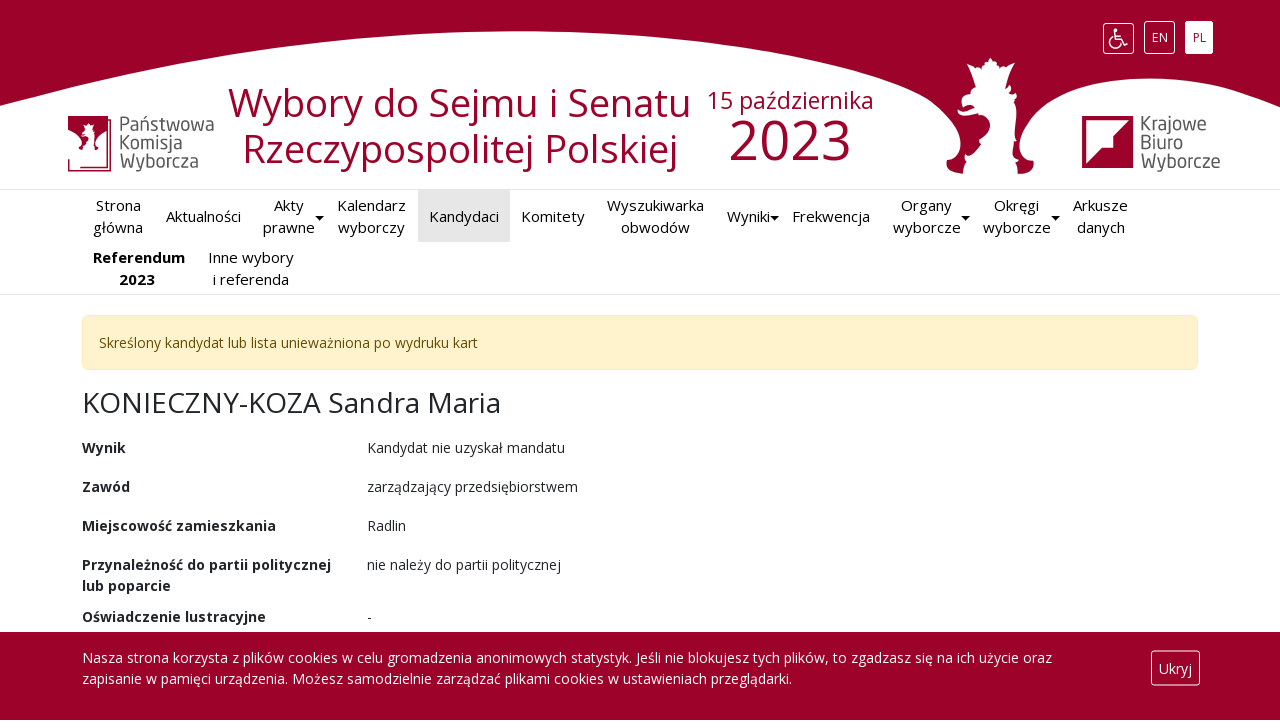

--- FILE ---
content_type: application/javascript
request_url: https://sejmsenat2023.pkw.gov.pl/sejmsenat2023/j/20240223165424802.min.js
body_size: 370863
content:
/*!
 * jQuery JavaScript Library v3.7.1 -ajax,-ajax/jsonp,-ajax/load,-ajax/script,-ajax/var/location,-ajax/var/nonce,-ajax/var/rquery,-ajax/xhr,-manipulation/_evalUrl,-deprecated/ajax-event-alias,-effects,-effects/animatedSelector,-effects/Tween
 * https://jquery.com/
 *
 * Copyright OpenJS Foundation and other contributors
 * Released under the MIT license
 * https://jquery.org/license
 *
 * Date: 2023-08-28T13:37Z
 */
!function(t,e){"use strict";"object"==typeof module&&"object"==typeof module.exports?module.exports=t.document?e(t,!0):function(t){if(t.document)return e(t);throw new Error("jQuery requires a window with a document")}:e(t)}("undefined"!=typeof window?window:this,function(g,P){"use strict";function m(t){return"function"==typeof t&&"number"!=typeof t.nodeType&&"function"!=typeof t.item}function z(t){return null!=t&&t===t.window}var e=[],M=Object.getPrototypeOf,s=e.slice,U=e.flat?function(t){return e.flat.call(t)}:function(t){return e.concat.apply([],t)},B=e.push,_=e.indexOf,W={},H=W.toString,F=W.hasOwnProperty,G=F.toString,K=G.call(Object),y={},v=g.document,Y={type:!0,src:!0,nonce:!0,noModule:!0};function V(t,e,n){var r,i,a=(n=n||v).createElement("script");if(a.text=t,e)for(r in Y)(i=e[r]||e.getAttribute&&e.getAttribute(r))&&a.setAttribute(r,i);n.head.appendChild(a).parentNode.removeChild(a)}function $(t){return null==t?t+"":"object"==typeof t||"function"==typeof t?W[H.call(t)]||"object":typeof t}var t="3.7.1 -ajax,-ajax/jsonp,-ajax/load,-ajax/script,-ajax/var/location,-ajax/var/nonce,-ajax/var/rquery,-ajax/xhr,-manipulation/_evalUrl,-deprecated/ajax-event-alias,-effects,-effects/animatedSelector,-effects/Tween",q=/HTML$/i,b=function(t,e){return new b.fn.init(t,e)};function Z(t){var e=!!t&&"length"in t&&t.length,n=$(t);return!m(t)&&!z(t)&&("array"===n||0===e||"number"==typeof e&&0<e&&e-1 in t)}function w(t,e){return t.nodeName&&t.nodeName.toLowerCase()===e.toLowerCase()}b.fn=b.prototype={jquery:t,constructor:b,length:0,toArray:function(){return s.call(this)},get:function(t){return null==t?s.call(this):t<0?this[t+this.length]:this[t]},pushStack:function(t){t=b.merge(this.constructor(),t);return t.prevObject=this,t},each:function(t){return b.each(this,t)},map:function(n){return this.pushStack(b.map(this,function(t,e){return n.call(t,e,t)}))},slice:function(){return this.pushStack(s.apply(this,arguments))},first:function(){return this.eq(0)},last:function(){return this.eq(-1)},even:function(){return this.pushStack(b.grep(this,function(t,e){return(e+1)%2}))},odd:function(){return this.pushStack(b.grep(this,function(t,e){return e%2}))},eq:function(t){var e=this.length,t=+t+(t<0?e:0);return this.pushStack(0<=t&&t<e?[this[t]]:[])},end:function(){return this.prevObject||this.constructor()},push:B,sort:e.sort,splice:e.splice},b.extend=b.fn.extend=function(){var t,e,n,r,i,a=arguments[0]||{},o=1,s=arguments.length,l=!1;for("boolean"==typeof a&&(l=a,a=arguments[o]||{},o++),"object"==typeof a||m(a)||(a={}),o===s&&(a=this,o--);o<s;o++)if(null!=(t=arguments[o]))for(e in t)n=t[e],"__proto__"!==e&&a!==n&&(l&&n&&(b.isPlainObject(n)||(r=Array.isArray(n)))?(i=a[e],i=r&&!Array.isArray(i)?[]:r||b.isPlainObject(i)?i:{},r=!1,a[e]=b.extend(l,i,n)):void 0!==n&&(a[e]=n));return a},b.extend({expando:"jQuery"+(t+Math.random()).replace(/\D/g,""),isReady:!0,error:function(t){throw new Error(t)},noop:function(){},isPlainObject:function(t){return!(!t||"[object Object]"!==H.call(t)||(t=M(t))&&("function"!=typeof(t=F.call(t,"constructor")&&t.constructor)||G.call(t)!==K))},isEmptyObject:function(t){for(var e in t)return!1;return!0},globalEval:function(t,e,n){V(t,{nonce:e&&e.nonce},n)},each:function(t,e){var n,r=0;if(Z(t))for(n=t.length;r<n&&!1!==e.call(t[r],r,t[r]);r++);else for(r in t)if(!1===e.call(t[r],r,t[r]))break;return t},text:function(t){var e,n="",r=0,i=t.nodeType;if(!i)for(;e=t[r++];)n+=b.text(e);return 1===i||11===i?t.textContent:9===i?t.documentElement.textContent:3===i||4===i?t.nodeValue:n},makeArray:function(t,e){e=e||[];return null!=t&&(Z(Object(t))?b.merge(e,"string"==typeof t?[t]:t):B.call(e,t)),e},inArray:function(t,e,n){return null==e?-1:_.call(e,t,n)},isXMLDoc:function(t){var e=t&&t.namespaceURI,t=t&&(t.ownerDocument||t).documentElement;return!q.test(e||t&&t.nodeName||"HTML")},merge:function(t,e){for(var n=+e.length,r=0,i=t.length;r<n;r++)t[i++]=e[r];return t.length=i,t},grep:function(t,e,n){for(var r=[],i=0,a=t.length,o=!n;i<a;i++)!e(t[i],i)!=o&&r.push(t[i]);return r},map:function(t,e,n){var r,i,a=0,o=[];if(Z(t))for(r=t.length;a<r;a++)null!=(i=e(t[a],a,n))&&o.push(i);else for(a in t)null!=(i=e(t[a],a,n))&&o.push(i);return U(o)},guid:1,support:y}),"function"==typeof Symbol&&(b.fn[Symbol.iterator]=e[Symbol.iterator]),b.each("Boolean Number String Function Array Date RegExp Object Error Symbol".split(" "),function(t,e){W["[object "+e+"]"]=e.toLowerCase()});var J=e.pop,X=e.sort,Q=e.splice,n="[\\x20\\t\\r\\n\\f]",tt=new RegExp("^"+n+"+|((?:^|[^\\\\])(?:\\\\.)*)"+n+"+$","g"),et=(b.contains=function(t,e){e=e&&e.parentNode;return t===e||!(!e||1!==e.nodeType||!(t.contains?t.contains(e):t.compareDocumentPosition&&16&t.compareDocumentPosition(e)))},/([\0-\x1f\x7f]|^-?\d)|^-$|[^\x80-\uFFFF\w-]/g);function nt(t,e){return e?"\0"===t?"�":t.slice(0,-1)+"\\"+t.charCodeAt(t.length-1).toString(16)+" ":"\\"+t}b.escapeSelector=function(t){return(t+"").replace(et,nt)};var rt,S,it,at,ot,k,r,E,p,st,i=v,lt=B,T=lt,O=b.expando,C=0,ct=0,ut=xt(),dt=xt(),pt=xt(),ht=xt(),ft=function(t,e){return t===e&&(ot=!0),0},gt="checked|selected|async|autofocus|autoplay|controls|defer|disabled|hidden|ismap|loop|multiple|open|readonly|required|scoped",t="(?:\\\\[\\da-fA-F]{1,6}"+n+"?|\\\\[^\\r\\n\\f]|[\\w-]|[^\0-\\x7f])+",a="\\["+n+"*("+t+")(?:"+n+"*([*^$|!~]?=)"+n+"*(?:'((?:\\\\.|[^\\\\'])*)'|\"((?:\\\\.|[^\\\\\"])*)\"|("+t+"))|)"+n+"*\\]",o=":("+t+")(?:\\((('((?:\\\\.|[^\\\\'])*)'|\"((?:\\\\.|[^\\\\\"])*)\")|((?:\\\\.|[^\\\\()[\\]]|"+a+")*)|.*)\\)|)",mt=new RegExp(n+"+","g"),yt=new RegExp("^"+n+"*,"+n+"*"),_t=new RegExp("^"+n+"*([>+~]|"+n+")"+n+"*"),vt=new RegExp(n+"|>"),bt=new RegExp(o),wt=new RegExp("^"+t+"$"),St={ID:new RegExp("^#("+t+")"),CLASS:new RegExp("^\\.("+t+")"),TAG:new RegExp("^("+t+"|[*])"),ATTR:new RegExp("^"+a),PSEUDO:new RegExp("^"+o),CHILD:new RegExp("^:(only|first|last|nth|nth-last)-(child|of-type)(?:\\("+n+"*(even|odd|(([+-]|)(\\d*)n|)"+n+"*(?:([+-]|)"+n+"*(\\d+)|))"+n+"*\\)|)","i"),bool:new RegExp("^(?:"+gt+")$","i"),needsContext:new RegExp("^"+n+"*[>+~]|:(even|odd|eq|gt|lt|nth|first|last)(?:\\("+n+"*((?:-\\d)?\\d*)"+n+"*\\)|)(?=[^-]|$)","i")},kt=/^(?:input|select|textarea|button)$/i,Et=/^h\d$/i,Tt=/^(?:#([\w-]+)|(\w+)|\.([\w-]+))$/,Ot=/[+~]/,d=new RegExp("\\\\[\\da-fA-F]{1,6}"+n+"?|\\\\([^\\r\\n\\f])","g"),h=function(t,e){t="0x"+t.slice(1)-65536;return e||(t<0?String.fromCharCode(65536+t):String.fromCharCode(t>>10|55296,1023&t|56320))},Ct=function(){x()},At=Pt(function(t){return!0===t.disabled&&w(t,"fieldset")},{dir:"parentNode",next:"legend"});try{T.apply(e=s.call(i.childNodes),i.childNodes),e[i.childNodes.length].nodeType}catch(t){T={apply:function(t,e){lt.apply(t,s.call(e))},call:function(t){lt.apply(t,s.call(arguments,1))}}}function A(e,t,n,r){var i,a,o,s,l,c,u=t&&t.ownerDocument,d=t?t.nodeType:9;if(n=n||[],"string"!=typeof e||!e||1!==d&&9!==d&&11!==d)return n;if(!r&&(x(t),t=t||k,E)){if(11!==d&&(s=Tt.exec(e)))if(i=s[1]){if(9===d){if(!(c=t.getElementById(i)))return n;if(c.id===i)return T.call(n,c),n}else if(u&&(c=u.getElementById(i))&&A.contains(t,c)&&c.id===i)return T.call(n,c),n}else{if(s[2])return T.apply(n,t.getElementsByTagName(e)),n;if((i=s[3])&&t.getElementsByClassName)return T.apply(n,t.getElementsByClassName(i)),n}if(!(ht[e+" "]||p&&p.test(e))){if(c=e,u=t,1===d&&(vt.test(e)||_t.test(e))){for((u=Ot.test(e)&&It(t.parentNode)||t)==t&&y.scope||((o=t.getAttribute("id"))?o=b.escapeSelector(o):t.setAttribute("id",o=O)),a=(l=jt(e)).length;a--;)l[a]=(o?"#"+o:":scope")+" "+Lt(l[a]);c=l.join(",")}try{return T.apply(n,u.querySelectorAll(c)),n}catch(t){ht(e,!0)}finally{o===O&&t.removeAttribute("id")}}}return Ht(e.replace(tt,"$1"),t,n,r)}function xt(){var n=[];function r(t,e){return n.push(t+" ")>S.cacheLength&&delete r[n.shift()],r[t+" "]=e}return r}function l(t){return t[O]=!0,t}function Rt(t){var e=k.createElement("fieldset");try{return!!t(e)}catch(t){return!1}finally{e.parentNode&&e.parentNode.removeChild(e)}}function Dt(e){return function(t){return"form"in t?t.parentNode&&!1===t.disabled?"label"in t?"label"in t.parentNode?t.parentNode.disabled===e:t.disabled===e:t.isDisabled===e||t.isDisabled!==!e&&At(t)===e:t.disabled===e:"label"in t&&t.disabled===e}}function c(o){return l(function(a){return a=+a,l(function(t,e){for(var n,r=o([],t.length,a),i=r.length;i--;)t[n=r[i]]&&(t[n]=!(e[n]=t[n]))})})}function It(t){return t&&void 0!==t.getElementsByTagName&&t}function x(t){var t=t?t.ownerDocument||t:i;return t!=k&&9===t.nodeType&&t.documentElement&&(r=(k=t).documentElement,E=!b.isXMLDoc(k),st=r.matches||r.webkitMatchesSelector||r.msMatchesSelector,r.msMatchesSelector&&i!=k&&(t=k.defaultView)&&t.top!==t&&t.addEventListener("unload",Ct),y.getById=Rt(function(t){return r.appendChild(t).id=b.expando,!k.getElementsByName||!k.getElementsByName(b.expando).length}),y.disconnectedMatch=Rt(function(t){return st.call(t,"*")}),y.scope=Rt(function(){return k.querySelectorAll(":scope")}),y.cssHas=Rt(function(){try{k.querySelector(":has(*,:jqfake)")}catch(t){return 1}}),y.getById?(S.filter.ID=function(t){var e=t.replace(d,h);return function(t){return t.getAttribute("id")===e}},S.find.ID=function(t,e){if(void 0!==e.getElementById&&E)return(e=e.getElementById(t))?[e]:[]}):(S.filter.ID=function(t){var e=t.replace(d,h);return function(t){t=void 0!==t.getAttributeNode&&t.getAttributeNode("id");return t&&t.value===e}},S.find.ID=function(t,e){if(void 0!==e.getElementById&&E){var n,r,i,a=e.getElementById(t);if(a){if((n=a.getAttributeNode("id"))&&n.value===t)return[a];for(i=e.getElementsByName(t),r=0;a=i[r++];)if((n=a.getAttributeNode("id"))&&n.value===t)return[a]}return[]}}),S.find.TAG=function(t,e){return void 0!==e.getElementsByTagName?e.getElementsByTagName(t):e.querySelectorAll(t)},S.find.CLASS=function(t,e){if(void 0!==e.getElementsByClassName&&E)return e.getElementsByClassName(t)},p=[],Rt(function(t){var e;r.appendChild(t).innerHTML="<a id='"+O+"' href='' disabled='disabled'></a><select id='"+O+"-\r\\' disabled='disabled'><option selected=''></option></select>",t.querySelectorAll("[selected]").length||p.push("\\["+n+"*(?:value|"+gt+")"),t.querySelectorAll("[id~="+O+"-]").length||p.push("~="),t.querySelectorAll("a#"+O+"+*").length||p.push(".#.+[+~]"),t.querySelectorAll(":checked").length||p.push(":checked"),(e=k.createElement("input")).setAttribute("type","hidden"),t.appendChild(e).setAttribute("name","D"),r.appendChild(t).disabled=!0,2!==t.querySelectorAll(":disabled").length&&p.push(":enabled",":disabled"),(e=k.createElement("input")).setAttribute("name",""),t.appendChild(e),t.querySelectorAll("[name='']").length||p.push("\\["+n+"*name"+n+"*="+n+"*(?:''|\"\")")}),y.cssHas||p.push(":has"),p=p.length&&new RegExp(p.join("|")),ft=function(t,e){var n;return t===e?(ot=!0,0):(n=!t.compareDocumentPosition-!e.compareDocumentPosition)||(1&(n=(t.ownerDocument||t)==(e.ownerDocument||e)?t.compareDocumentPosition(e):1)||!y.sortDetached&&e.compareDocumentPosition(t)===n?t===k||t.ownerDocument==i&&A.contains(i,t)?-1:e===k||e.ownerDocument==i&&A.contains(i,e)?1:at?_.call(at,t)-_.call(at,e):0:4&n?-1:1)}),k}for(rt in A.matches=function(t,e){return A(t,null,null,e)},A.matchesSelector=function(t,e){if(x(t),E&&!ht[e+" "]&&(!p||!p.test(e)))try{var n=st.call(t,e);if(n||y.disconnectedMatch||t.document&&11!==t.document.nodeType)return n}catch(t){ht(e,!0)}return 0<A(e,k,null,[t]).length},A.contains=function(t,e){return(t.ownerDocument||t)!=k&&x(t),b.contains(t,e)},A.attr=function(t,e){(t.ownerDocument||t)!=k&&x(t);var n=S.attrHandle[e.toLowerCase()],n=n&&F.call(S.attrHandle,e.toLowerCase())?n(t,e,!E):void 0;return void 0!==n?n:t.getAttribute(e)},A.error=function(t){throw new Error("Syntax error, unrecognized expression: "+t)},b.uniqueSort=function(t){var e,n=[],r=0,i=0;if(ot=!y.sortStable,at=!y.sortStable&&s.call(t,0),X.call(t,ft),ot){for(;e=t[i++];)e===t[i]&&(r=n.push(i));for(;r--;)Q.call(t,n[r],1)}return at=null,t},b.fn.uniqueSort=function(){return this.pushStack(b.uniqueSort(s.apply(this)))},(S=b.expr={cacheLength:50,createPseudo:l,match:St,attrHandle:{},find:{},relative:{">":{dir:"parentNode",first:!0}," ":{dir:"parentNode"},"+":{dir:"previousSibling",first:!0},"~":{dir:"previousSibling"}},preFilter:{ATTR:function(t){return t[1]=t[1].replace(d,h),t[3]=(t[3]||t[4]||t[5]||"").replace(d,h),"~="===t[2]&&(t[3]=" "+t[3]+" "),t.slice(0,4)},CHILD:function(t){return t[1]=t[1].toLowerCase(),"nth"===t[1].slice(0,3)?(t[3]||A.error(t[0]),t[4]=+(t[4]?t[5]+(t[6]||1):2*("even"===t[3]||"odd"===t[3])),t[5]=+(t[7]+t[8]||"odd"===t[3])):t[3]&&A.error(t[0]),t},PSEUDO:function(t){var e,n=!t[6]&&t[2];return St.CHILD.test(t[0])?null:(t[3]?t[2]=t[4]||t[5]||"":n&&bt.test(n)&&(e=(e=jt(n,!0))&&n.indexOf(")",n.length-e)-n.length)&&(t[0]=t[0].slice(0,e),t[2]=n.slice(0,e)),t.slice(0,3))}},filter:{TAG:function(t){var e=t.replace(d,h).toLowerCase();return"*"===t?function(){return!0}:function(t){return w(t,e)}},CLASS:function(t){var e=ut[t+" "];return e||(e=new RegExp("(^|"+n+")"+t+"("+n+"|$)"))&&ut(t,function(t){return e.test("string"==typeof t.className&&t.className||void 0!==t.getAttribute&&t.getAttribute("class")||"")})},ATTR:function(e,n,r){return function(t){t=A.attr(t,e);return null==t?"!="===n:!n||(t+="","="===n?t===r:"!="===n?t!==r:"^="===n?r&&0===t.indexOf(r):"*="===n?r&&-1<t.indexOf(r):"$="===n?r&&t.slice(-r.length)===r:"~="===n?-1<(" "+t.replace(mt," ")+" ").indexOf(r):"|="===n&&(t===r||t.slice(0,r.length+1)===r+"-"))}},CHILD:function(h,t,e,f,g){var m="nth"!==h.slice(0,3),y="last"!==h.slice(-4),_="of-type"===t;return 1===f&&0===g?function(t){return!!t.parentNode}:function(t,e,n){var r,i,a,o,s,l=m!=y?"nextSibling":"previousSibling",c=t.parentNode,u=_&&t.nodeName.toLowerCase(),d=!n&&!_,p=!1;if(c){if(m){for(;l;){for(a=t;a=a[l];)if(_?w(a,u):1===a.nodeType)return!1;s=l="only"===h&&!s&&"nextSibling"}return!0}if(s=[y?c.firstChild:c.lastChild],y&&d){for(p=(o=(r=(i=c[O]||(c[O]={}))[h]||[])[0]===C&&r[1])&&r[2],a=o&&c.childNodes[o];a=++o&&a&&a[l]||(p=o=0,s.pop());)if(1===a.nodeType&&++p&&a===t){i[h]=[C,o,p];break}}else if(!1===(p=d?o=(r=(i=t[O]||(t[O]={}))[h]||[])[0]===C&&r[1]:p))for(;(a=++o&&a&&a[l]||(p=o=0,s.pop()))&&((_?!w(a,u):1!==a.nodeType)||!++p||(d&&((i=a[O]||(a[O]={}))[h]=[C,p]),a!==t)););return(p-=g)===f||p%f==0&&0<=p/f}}},PSEUDO:function(t,a){var e,o=S.pseudos[t]||S.setFilters[t.toLowerCase()]||A.error("unsupported pseudo: "+t);return o[O]?o(a):1<o.length?(e=[t,t,"",a],S.setFilters.hasOwnProperty(t.toLowerCase())?l(function(t,e){for(var n,r=o(t,a),i=r.length;i--;)t[n=_.call(t,r[i])]=!(e[n]=r[i])}):function(t){return o(t,0,e)}):o}},pseudos:{not:l(function(t){var r=[],i=[],s=Wt(t.replace(tt,"$1"));return s[O]?l(function(t,e,n,r){for(var i,a=s(t,null,r,[]),o=t.length;o--;)(i=a[o])&&(t[o]=!(e[o]=i))}):function(t,e,n){return r[0]=t,s(r,null,n,i),r[0]=null,!i.pop()}}),has:l(function(e){return function(t){return 0<A(e,t).length}}),contains:l(function(e){return e=e.replace(d,h),function(t){return-1<(t.textContent||b.text(t)).indexOf(e)}}),lang:l(function(n){return wt.test(n||"")||A.error("unsupported lang: "+n),n=n.replace(d,h).toLowerCase(),function(t){var e;do{if(e=E?t.lang:t.getAttribute("xml:lang")||t.getAttribute("lang"))return(e=e.toLowerCase())===n||0===e.indexOf(n+"-")}while((t=t.parentNode)&&1===t.nodeType);return!1}}),target:function(t){var e=g.location&&g.location.hash;return e&&e.slice(1)===t.id},root:function(t){return t===r},focus:function(t){return t===function(){try{return k.activeElement}catch(t){}}()&&k.hasFocus()&&!!(t.type||t.href||~t.tabIndex)},enabled:Dt(!1),disabled:Dt(!0),checked:function(t){return w(t,"input")&&!!t.checked||w(t,"option")&&!!t.selected},selected:function(t){return t.parentNode&&t.parentNode.selectedIndex,!0===t.selected},empty:function(t){for(t=t.firstChild;t;t=t.nextSibling)if(t.nodeType<6)return!1;return!0},parent:function(t){return!S.pseudos.empty(t)},header:function(t){return Et.test(t.nodeName)},input:function(t){return kt.test(t.nodeName)},button:function(t){return w(t,"input")&&"button"===t.type||w(t,"button")},text:function(t){return w(t,"input")&&"text"===t.type&&(null==(t=t.getAttribute("type"))||"text"===t.toLowerCase())},first:c(function(){return[0]}),last:c(function(t,e){return[e-1]}),eq:c(function(t,e,n){return[n<0?n+e:n]}),even:c(function(t,e){for(var n=0;n<e;n+=2)t.push(n);return t}),odd:c(function(t,e){for(var n=1;n<e;n+=2)t.push(n);return t}),lt:c(function(t,e,n){for(var r=n<0?n+e:e<n?e:n;0<=--r;)t.push(r);return t}),gt:c(function(t,e,n){for(var r=n<0?n+e:n;++r<e;)t.push(r);return t})}}).pseudos.nth=S.pseudos.eq,{radio:!0,checkbox:!0,file:!0,password:!0,image:!0})S.pseudos[rt]=function(e){return function(t){return w(t,"input")&&t.type===e}}(rt);for(rt in{submit:!0,reset:!0})S.pseudos[rt]=function(e){return function(t){return(w(t,"input")||w(t,"button"))&&t.type===e}}(rt);function Nt(){}function jt(t,e){var n,r,i,a,o,s,l,c=dt[t+" "];if(c)return e?0:c.slice(0);for(o=t,s=[],l=S.preFilter;o;){for(a in n&&!(r=yt.exec(o))||(r&&(o=o.slice(r[0].length)||o),s.push(i=[])),n=!1,(r=_t.exec(o))&&(n=r.shift(),i.push({value:n,type:r[0].replace(tt," ")}),o=o.slice(n.length)),S.filter)!(r=St[a].exec(o))||l[a]&&!(r=l[a](r))||(n=r.shift(),i.push({value:n,type:a,matches:r}),o=o.slice(n.length));if(!n)break}return e?o.length:o?A.error(t):dt(t,s).slice(0)}function Lt(t){for(var e=0,n=t.length,r="";e<n;e++)r+=t[e].value;return r}function Pt(o,t,e){var s=t.dir,l=t.next,c=l||s,u=e&&"parentNode"===c,d=ct++;return t.first?function(t,e,n){for(;t=t[s];)if(1===t.nodeType||u)return o(t,e,n);return!1}:function(t,e,n){var r,i,a=[C,d];if(n){for(;t=t[s];)if((1===t.nodeType||u)&&o(t,e,n))return!0}else for(;t=t[s];)if(1===t.nodeType||u)if(i=t[O]||(t[O]={}),l&&w(t,l))t=t[s]||t;else{if((r=i[c])&&r[0]===C&&r[1]===d)return a[2]=r[2];if((i[c]=a)[2]=o(t,e,n))return!0}return!1}}function zt(i){return 1<i.length?function(t,e,n){for(var r=i.length;r--;)if(!i[r](t,e,n))return!1;return!0}:i[0]}function Mt(t,e,n,r,i){for(var a,o=[],s=0,l=t.length,c=null!=e;s<l;s++)!(a=t[s])||n&&!n(a,r,i)||(o.push(a),c&&e.push(s));return o}function Ut(h,f,g,m,y,t){return m&&!m[O]&&(m=Ut(m)),y&&!y[O]&&(y=Ut(y,t)),l(function(t,e,n,r){var i,a,o,s,l=[],c=[],u=e.length,d=t||function(t,e,n){for(var r=0,i=e.length;r<i;r++)A(t,e[r],n);return n}(f||"*",n.nodeType?[n]:n,[]),p=!h||!t&&f?d:Mt(d,l,h,n,r);if(g?g(p,s=y||(t?h:u||m)?[]:e,n,r):s=p,m)for(i=Mt(s,c),m(i,[],n,r),a=i.length;a--;)(o=i[a])&&(s[c[a]]=!(p[c[a]]=o));if(t){if(y||h){if(y){for(i=[],a=s.length;a--;)(o=s[a])&&i.push(p[a]=o);y(null,s=[],i,r)}for(a=s.length;a--;)(o=s[a])&&-1<(i=y?_.call(t,o):l[a])&&(t[i]=!(e[i]=o))}}else s=Mt(s===e?s.splice(u,s.length):s),y?y(null,e,s,r):T.apply(e,s)})}function Bt(m,y){function t(t,e,n,r,i){var a,o,s,l=0,c="0",u=t&&[],d=[],p=it,h=t||v&&S.find.TAG("*",i),f=C+=null==p?1:Math.random()||.1,g=h.length;for(i&&(it=e==k||e||i);c!==g&&null!=(a=h[c]);c++){if(v&&a){for(o=0,e||a.ownerDocument==k||(x(a),n=!E);s=m[o++];)if(s(a,e||k,n)){T.call(r,a);break}i&&(C=f)}_&&((a=!s&&a)&&l--,t)&&u.push(a)}if(l+=c,_&&c!==l){for(o=0;s=y[o++];)s(u,d,e,n);if(t){if(0<l)for(;c--;)u[c]||d[c]||(d[c]=J.call(r));d=Mt(d)}T.apply(r,d),i&&!t&&0<d.length&&1<l+y.length&&b.uniqueSort(r)}return i&&(C=f,it=p),u}var _=0<y.length,v=0<m.length;return _?l(t):t}function Wt(t,e){var n,r=[],i=[],a=pt[t+" "];if(!a){for(n=(e=e||jt(t)).length;n--;)((a=function t(e){for(var r,n,i,a=e.length,o=S.relative[e[0].type],s=o||S.relative[" "],l=o?1:0,c=Pt(function(t){return t===r},s,!0),u=Pt(function(t){return-1<_.call(r,t)},s,!0),d=[function(t,e,n){return t=!o&&(n||e!=it)||((r=e).nodeType?c:u)(t,e,n),r=null,t}];l<a;l++)if(n=S.relative[e[l].type])d=[Pt(zt(d),n)];else{if((n=S.filter[e[l].type].apply(null,e[l].matches))[O]){for(i=++l;i<a&&!S.relative[e[i].type];i++);return Ut(1<l&&zt(d),1<l&&Lt(e.slice(0,l-1).concat({value:" "===e[l-2].type?"*":""})).replace(tt,"$1"),n,l<i&&t(e.slice(l,i)),i<a&&t(e=e.slice(i)),i<a&&Lt(e))}d.push(n)}return zt(d)}(e[n]))[O]?r:i).push(a);(a=pt(t,Bt(i,r))).selector=t}return a}function Ht(t,e,n,r){var i,a,o,s,l,c="function"==typeof t&&t,u=!r&&jt(t=c.selector||t);if(n=n||[],1===u.length){if(2<(a=u[0]=u[0].slice(0)).length&&"ID"===(o=a[0]).type&&9===e.nodeType&&E&&S.relative[a[1].type]){if(!(e=(S.find.ID(o.matches[0].replace(d,h),e)||[])[0]))return n;c&&(e=e.parentNode),t=t.slice(a.shift().value.length)}for(i=St.needsContext.test(t)?0:a.length;i--&&(o=a[i],!S.relative[s=o.type]);)if((l=S.find[s])&&(r=l(o.matches[0].replace(d,h),Ot.test(a[0].type)&&It(e.parentNode)||e))){if(a.splice(i,1),t=r.length&&Lt(a))break;return T.apply(n,r),n}}return(c||Wt(t,u))(r,e,!E,n,!e||Ot.test(t)&&It(e.parentNode)||e),n}Nt.prototype=S.filters=S.pseudos,S.setFilters=new Nt,y.sortStable=O.split("").sort(ft).join("")===O,x(),y.sortDetached=Rt(function(t){return 1&t.compareDocumentPosition(k.createElement("fieldset"))}),b.find=A,b.expr[":"]=b.expr.pseudos,b.unique=b.uniqueSort,A.compile=Wt,A.select=Ht,A.setDocument=x,A.tokenize=jt,A.escape=b.escapeSelector,A.getText=b.text,A.isXML=b.isXMLDoc,A.selectors=b.expr,A.support=b.support,A.uniqueSort=b.uniqueSort;function Ft(t,e,n){for(var r=[],i=void 0!==n;(t=t[e])&&9!==t.nodeType;)if(1===t.nodeType){if(i&&b(t).is(n))break;r.push(t)}return r}function Gt(t,e){for(var n=[];t;t=t.nextSibling)1===t.nodeType&&t!==e&&n.push(t);return n}var Kt=b.expr.match.needsContext,Yt=/^<([a-z][^\/\0>:\x20\t\r\n\f]*)[\x20\t\r\n\f]*\/?>(?:<\/\1>|)$/i;function Vt(t,n,r){return m(n)?b.grep(t,function(t,e){return!!n.call(t,e,t)!==r}):n.nodeType?b.grep(t,function(t){return t===n!==r}):"string"!=typeof n?b.grep(t,function(t){return-1<_.call(n,t)!==r}):b.filter(n,t,r)}b.filter=function(t,e,n){var r=e[0];return n&&(t=":not("+t+")"),1===e.length&&1===r.nodeType?b.find.matchesSelector(r,t)?[r]:[]:b.find.matches(t,b.grep(e,function(t){return 1===t.nodeType}))},b.fn.extend({find:function(t){var e,n,r=this.length,i=this;if("string"!=typeof t)return this.pushStack(b(t).filter(function(){for(e=0;e<r;e++)if(b.contains(i[e],this))return!0}));for(n=this.pushStack([]),e=0;e<r;e++)b.find(t,i[e],n);return 1<r?b.uniqueSort(n):n},filter:function(t){return this.pushStack(Vt(this,t||[],!1))},not:function(t){return this.pushStack(Vt(this,t||[],!0))},is:function(t){return!!Vt(this,"string"==typeof t&&Kt.test(t)?b(t):t||[],!1).length}});var $t,qt=/^(?:\s*(<[\w\W]+>)[^>]*|#([\w-]+))$/,Zt=((b.fn.init=function(t,e,n){if(t){if(n=n||$t,"string"!=typeof t)return t.nodeType?(this[0]=t,this.length=1,this):m(t)?void 0!==n.ready?n.ready(t):t(b):b.makeArray(t,this);if(!(r="<"===t[0]&&">"===t[t.length-1]&&3<=t.length?[null,t,null]:qt.exec(t))||!r[1]&&e)return(!e||e.jquery?e||n:this.constructor(e)).find(t);if(r[1]){if(e=e instanceof b?e[0]:e,b.merge(this,b.parseHTML(r[1],e&&e.nodeType?e.ownerDocument||e:v,!0)),Yt.test(r[1])&&b.isPlainObject(e))for(var r in e)m(this[r])?this[r](e[r]):this.attr(r,e[r])}else(n=v.getElementById(r[2]))&&(this[0]=n,this.length=1)}return this}).prototype=b.fn,$t=b(v),/^(?:parents|prev(?:Until|All))/),Jt={children:!0,contents:!0,next:!0,prev:!0};function Xt(t,e){for(;(t=t[e])&&1!==t.nodeType;);return t}b.fn.extend({has:function(t){var e=b(t,this),n=e.length;return this.filter(function(){for(var t=0;t<n;t++)if(b.contains(this,e[t]))return!0})},closest:function(t,e){var n,r=0,i=this.length,a=[],o="string"!=typeof t&&b(t);if(!Kt.test(t))for(;r<i;r++)for(n=this[r];n&&n!==e;n=n.parentNode)if(n.nodeType<11&&(o?-1<o.index(n):1===n.nodeType&&b.find.matchesSelector(n,t))){a.push(n);break}return this.pushStack(1<a.length?b.uniqueSort(a):a)},index:function(t){return t?"string"==typeof t?_.call(b(t),this[0]):_.call(this,t.jquery?t[0]:t):this[0]&&this[0].parentNode?this.first().prevAll().length:-1},add:function(t,e){return this.pushStack(b.uniqueSort(b.merge(this.get(),b(t,e))))},addBack:function(t){return this.add(null==t?this.prevObject:this.prevObject.filter(t))}}),b.each({parent:function(t){t=t.parentNode;return t&&11!==t.nodeType?t:null},parents:function(t){return Ft(t,"parentNode")},parentsUntil:function(t,e,n){return Ft(t,"parentNode",n)},next:function(t){return Xt(t,"nextSibling")},prev:function(t){return Xt(t,"previousSibling")},nextAll:function(t){return Ft(t,"nextSibling")},prevAll:function(t){return Ft(t,"previousSibling")},nextUntil:function(t,e,n){return Ft(t,"nextSibling",n)},prevUntil:function(t,e,n){return Ft(t,"previousSibling",n)},siblings:function(t){return Gt((t.parentNode||{}).firstChild,t)},children:function(t){return Gt(t.firstChild)},contents:function(t){return null!=t.contentDocument&&M(t.contentDocument)?t.contentDocument:(w(t,"template")&&(t=t.content||t),b.merge([],t.childNodes))}},function(r,i){b.fn[r]=function(t,e){var n=b.map(this,i,t);return(e="Until"!==r.slice(-5)?t:e)&&"string"==typeof e&&(n=b.filter(e,n)),1<this.length&&(Jt[r]||b.uniqueSort(n),Zt.test(r))&&n.reverse(),this.pushStack(n)}});var Qt=/[^\x20\t\r\n\f]+/g;function te(t){return t}function ee(t){throw t}function ne(t,e,n,r){var i;try{t&&m(i=t.promise)?i.call(t).done(e).fail(n):t&&m(i=t.then)?i.call(t,e,n):e.apply(void 0,[t].slice(r))}catch(t){n.apply(void 0,[t])}}b.Callbacks=function(r){var t,n;r="string"==typeof r?(t=r,n={},b.each(t.match(Qt)||[],function(t,e){n[e]=!0}),n):b.extend({},r);function i(){for(s=s||r.once,o=a=!0;c.length;u=-1)for(e=c.shift();++u<l.length;)!1===l[u].apply(e[0],e[1])&&r.stopOnFalse&&(u=l.length,e=!1);r.memory||(e=!1),a=!1,s&&(l=e?[]:"")}var a,e,o,s,l=[],c=[],u=-1,d={add:function(){return l&&(e&&!a&&(u=l.length-1,c.push(e)),function n(t){b.each(t,function(t,e){m(e)?r.unique&&d.has(e)||l.push(e):e&&e.length&&"string"!==$(e)&&n(e)})}(arguments),e)&&!a&&i(),this},remove:function(){return b.each(arguments,function(t,e){for(var n;-1<(n=b.inArray(e,l,n));)l.splice(n,1),n<=u&&u--}),this},has:function(t){return t?-1<b.inArray(t,l):0<l.length},empty:function(){return l=l&&[],this},disable:function(){return s=c=[],l=e="",this},disabled:function(){return!l},lock:function(){return s=c=[],e||a||(l=e=""),this},locked:function(){return!!s},fireWith:function(t,e){return s||(e=[t,(e=e||[]).slice?e.slice():e],c.push(e),a)||i(),this},fire:function(){return d.fireWith(this,arguments),this},fired:function(){return!!o}};return d},b.extend({Deferred:function(t){var a=[["notify","progress",b.Callbacks("memory"),b.Callbacks("memory"),2],["resolve","done",b.Callbacks("once memory"),b.Callbacks("once memory"),0,"resolved"],["reject","fail",b.Callbacks("once memory"),b.Callbacks("once memory"),1,"rejected"]],i="pending",o={state:function(){return i},always:function(){return s.done(arguments).fail(arguments),this},catch:function(t){return o.then(null,t)},pipe:function(){var i=arguments;return b.Deferred(function(r){b.each(a,function(t,e){var n=m(i[e[4]])&&i[e[4]];s[e[1]](function(){var t=n&&n.apply(this,arguments);t&&m(t.promise)?t.promise().progress(r.notify).done(r.resolve).fail(r.reject):r[e[0]+"With"](this,n?[t]:arguments)})}),i=null}).promise()},then:function(e,n,r){var l=0;function c(i,a,o,s){return function(){function t(){var t,e;if(!(i<l)){if((t=o.apply(n,r))===a.promise())throw new TypeError("Thenable self-resolution");e=t&&("object"==typeof t||"function"==typeof t)&&t.then,m(e)?s?e.call(t,c(l,a,te,s),c(l,a,ee,s)):(l++,e.call(t,c(l,a,te,s),c(l,a,ee,s),c(l,a,te,a.notifyWith))):(o!==te&&(n=void 0,r=[t]),(s||a.resolveWith)(n,r))}}var n=this,r=arguments,e=s?t:function(){try{t()}catch(t){b.Deferred.exceptionHook&&b.Deferred.exceptionHook(t,e.error),l<=i+1&&(o!==ee&&(n=void 0,r=[t]),a.rejectWith(n,r))}};i?e():(b.Deferred.getErrorHook?e.error=b.Deferred.getErrorHook():b.Deferred.getStackHook&&(e.error=b.Deferred.getStackHook()),g.setTimeout(e))}}return b.Deferred(function(t){a[0][3].add(c(0,t,m(r)?r:te,t.notifyWith)),a[1][3].add(c(0,t,m(e)?e:te)),a[2][3].add(c(0,t,m(n)?n:ee))}).promise()},promise:function(t){return null!=t?b.extend(t,o):o}},s={};return b.each(a,function(t,e){var n=e[2],r=e[5];o[e[1]]=n.add,r&&n.add(function(){i=r},a[3-t][2].disable,a[3-t][3].disable,a[0][2].lock,a[0][3].lock),n.add(e[3].fire),s[e[0]]=function(){return s[e[0]+"With"](this===s?void 0:this,arguments),this},s[e[0]+"With"]=n.fireWith}),o.promise(s),t&&t.call(s,s),s},when:function(t){function e(e){return function(t){i[e]=this,a[e]=1<arguments.length?s.call(arguments):t,--n||o.resolveWith(i,a)}}var n=arguments.length,r=n,i=Array(r),a=s.call(arguments),o=b.Deferred();if(n<=1&&(ne(t,o.done(e(r)).resolve,o.reject,!n),"pending"===o.state()||m(a[r]&&a[r].then)))return o.then();for(;r--;)ne(a[r],e(r),o.reject);return o.promise()}});var re=/^(Eval|Internal|Range|Reference|Syntax|Type|URI)Error$/,ie=(b.Deferred.exceptionHook=function(t,e){g.console&&g.console.warn&&t&&re.test(t.name)&&g.console.warn("jQuery.Deferred exception: "+t.message,t.stack,e)},b.readyException=function(t){g.setTimeout(function(){throw t})},b.Deferred());function ae(){v.removeEventListener("DOMContentLoaded",ae),g.removeEventListener("load",ae),b.ready()}b.fn.ready=function(t){return ie.then(t).catch(function(t){b.readyException(t)}),this},b.extend({isReady:!1,readyWait:1,ready:function(t){(!0===t?--b.readyWait:b.isReady)||(b.isReady=!0)!==t&&0<--b.readyWait||ie.resolveWith(v,[b])}}),b.ready.then=ie.then,"complete"===v.readyState||"loading"!==v.readyState&&!v.documentElement.doScroll?g.setTimeout(b.ready):(v.addEventListener("DOMContentLoaded",ae),g.addEventListener("load",ae));function u(t,e,n,r,i,a,o){var s=0,l=t.length,c=null==n;if("object"===$(n))for(s in i=!0,n)u(t,e,s,n[s],!0,a,o);else if(void 0!==r&&(i=!0,m(r)||(o=!0),e=c?o?(e.call(t,r),null):(c=e,function(t,e,n){return c.call(b(t),n)}):e))for(;s<l;s++)e(t[s],n,o?r:r.call(t[s],s,e(t[s],n)));return i?t:c?e.call(t):l?e(t[0],n):a}var oe=/^-ms-/,se=/-([a-z])/g;function le(t,e){return e.toUpperCase()}function f(t){return t.replace(oe,"ms-").replace(se,le)}function ce(t){return 1===t.nodeType||9===t.nodeType||!+t.nodeType}function ue(){this.expando=b.expando+ue.uid++}ue.uid=1,ue.prototype={cache:function(t){var e=t[this.expando];return e||(e={},ce(t)&&(t.nodeType?t[this.expando]=e:Object.defineProperty(t,this.expando,{value:e,configurable:!0}))),e},set:function(t,e,n){var r,i=this.cache(t);if("string"==typeof e)i[f(e)]=n;else for(r in e)i[f(r)]=e[r];return i},get:function(t,e){return void 0===e?this.cache(t):t[this.expando]&&t[this.expando][f(e)]},access:function(t,e,n){return void 0===e||e&&"string"==typeof e&&void 0===n?this.get(t,e):(this.set(t,e,n),void 0!==n?n:e)},remove:function(t,e){var n,r=t[this.expando];if(void 0!==r){if(void 0!==e){n=(e=Array.isArray(e)?e.map(f):(e=f(e))in r?[e]:e.match(Qt)||[]).length;for(;n--;)delete r[e[n]]}void 0!==e&&!b.isEmptyObject(r)||(t.nodeType?t[this.expando]=void 0:delete t[this.expando])}},hasData:function(t){t=t[this.expando];return void 0!==t&&!b.isEmptyObject(t)}};var R=new ue,D=new ue,de=/^(?:\{[\w\W]*\}|\[[\w\W]*\])$/,pe=/[A-Z]/g;function he(t,e,n){var r,i;if(void 0===n&&1===t.nodeType)if(r="data-"+e.replace(pe,"-$&").toLowerCase(),"string"==typeof(n=t.getAttribute(r))){try{n="true"===(i=n)||"false"!==i&&("null"===i?null:i===+i+""?+i:de.test(i)?JSON.parse(i):i)}catch(t){}D.set(t,e,n)}else n=void 0;return n}b.extend({hasData:function(t){return D.hasData(t)||R.hasData(t)},data:function(t,e,n){return D.access(t,e,n)},removeData:function(t,e){D.remove(t,e)},_data:function(t,e,n){return R.access(t,e,n)},_removeData:function(t,e){R.remove(t,e)}}),b.fn.extend({data:function(n,t){var e,r,i,a=this[0],o=a&&a.attributes;if(void 0!==n)return"object"==typeof n?this.each(function(){D.set(this,n)}):u(this,function(t){var e;if(a&&void 0===t)return void 0!==(e=D.get(a,n))||void 0!==(e=he(a,n))?e:void 0;this.each(function(){D.set(this,n,t)})},null,t,1<arguments.length,null,!0);if(this.length&&(i=D.get(a),1===a.nodeType)&&!R.get(a,"hasDataAttrs")){for(e=o.length;e--;)o[e]&&0===(r=o[e].name).indexOf("data-")&&(r=f(r.slice(5)),he(a,r,i[r]));R.set(a,"hasDataAttrs",!0)}return i},removeData:function(t){return this.each(function(){D.remove(this,t)})}}),b.extend({queue:function(t,e,n){var r;if(t)return r=R.get(t,e=(e||"fx")+"queue"),n&&(!r||Array.isArray(n)?r=R.access(t,e,b.makeArray(n)):r.push(n)),r||[]},dequeue:function(t,e){e=e||"fx";var n=b.queue(t,e),r=n.length,i=n.shift(),a=b._queueHooks(t,e);"inprogress"===i&&(i=n.shift(),r--),i&&("fx"===e&&n.unshift("inprogress"),delete a.stop,i.call(t,function(){b.dequeue(t,e)},a)),!r&&a&&a.empty.fire()},_queueHooks:function(t,e){var n=e+"queueHooks";return R.get(t,n)||R.access(t,n,{empty:b.Callbacks("once memory").add(function(){R.remove(t,[e+"queue",n])})})}}),b.fn.extend({queue:function(e,n){var t=2;return"string"!=typeof e&&(n=e,e="fx",t--),arguments.length<t?b.queue(this[0],e):void 0===n?this:this.each(function(){var t=b.queue(this,e,n);b._queueHooks(this,e),"fx"===e&&"inprogress"!==t[0]&&b.dequeue(this,e)})},dequeue:function(t){return this.each(function(){b.dequeue(this,t)})},clearQueue:function(t){return this.queue(t||"fx",[])},promise:function(t,e){function n(){--i||a.resolveWith(o,[o])}var r,i=1,a=b.Deferred(),o=this,s=this.length;for("string"!=typeof t&&(e=t,t=void 0),t=t||"fx";s--;)(r=R.get(o[s],t+"queueHooks"))&&r.empty&&(i++,r.empty.add(n));return n(),a.promise(e)}});function fe(t,e){return"none"===(t=e||t).style.display||""===t.style.display&&ye(t)&&"none"===b.css(t,"display")}var t=/[+-]?(?:\d*\.|)\d+(?:[eE][+-]?\d+|)/.source,ge=new RegExp("^(?:([+-])=|)("+t+")([a-z%]*)$","i"),I=["Top","Right","Bottom","Left"],me=v.documentElement,ye=function(t){return b.contains(t.ownerDocument,t)},_e={composed:!0};me.getRootNode&&(ye=function(t){return b.contains(t.ownerDocument,t)||t.getRootNode(_e)===t.ownerDocument});var ve={};function be(t,e){for(var n,r,i,a,o,s=[],l=0,c=t.length;l<c;l++)(r=t[l]).style&&(n=r.style.display,e?("none"===n&&(s[l]=R.get(r,"display")||null,s[l]||(r.style.display="")),""===r.style.display&&fe(r)&&(s[l]=(o=a=void 0,a=(i=r).ownerDocument,i=i.nodeName,(o=ve[i])||(a=a.body.appendChild(a.createElement(i)),o=b.css(a,"display"),a.parentNode.removeChild(a),ve[i]=o="none"===o?"block":o),o))):"none"!==n&&(s[l]="none",R.set(r,"display",n)));for(l=0;l<c;l++)null!=s[l]&&(t[l].style.display=s[l]);return t}b.fn.extend({show:function(){return be(this,!0)},hide:function(){return be(this)},toggle:function(t){return"boolean"==typeof t?t?this.show():this.hide():this.each(function(){fe(this)?b(this).show():b(this).hide()})}});var we=/^(?:checkbox|radio)$/i,Se=/<([a-z][^\/\0>\x20\t\r\n\f]*)/i,ke=/^$|^module$|\/(?:java|ecma)script/i,N=(a=v.createDocumentFragment().appendChild(v.createElement("div")),(o=v.createElement("input")).setAttribute("type","radio"),o.setAttribute("checked","checked"),o.setAttribute("name","t"),a.appendChild(o),y.checkClone=a.cloneNode(!0).cloneNode(!0).lastChild.checked,a.innerHTML="<textarea>x</textarea>",y.noCloneChecked=!!a.cloneNode(!0).lastChild.defaultValue,a.innerHTML="<option></option>",y.option=!!a.lastChild,{thead:[1,"<table>","</table>"],col:[2,"<table><colgroup>","</colgroup></table>"],tr:[2,"<table><tbody>","</tbody></table>"],td:[3,"<table><tbody><tr>","</tr></tbody></table>"],_default:[0,"",""]});function j(t,e){var n=void 0!==t.getElementsByTagName?t.getElementsByTagName(e||"*"):void 0!==t.querySelectorAll?t.querySelectorAll(e||"*"):[];return void 0===e||e&&w(t,e)?b.merge([t],n):n}function Ee(t,e){for(var n=0,r=t.length;n<r;n++)R.set(t[n],"globalEval",!e||R.get(e[n],"globalEval"))}N.tbody=N.tfoot=N.colgroup=N.caption=N.thead,N.th=N.td,y.option||(N.optgroup=N.option=[1,"<select multiple='multiple'>","</select>"]);var Te=/<|&#?\w+;/;function Oe(t,e,n,r,i){for(var a,o,s,l,c,u=e.createDocumentFragment(),d=[],p=0,h=t.length;p<h;p++)if((a=t[p])||0===a)if("object"===$(a))b.merge(d,a.nodeType?[a]:a);else if(Te.test(a)){for(o=o||u.appendChild(e.createElement("div")),s=(Se.exec(a)||["",""])[1].toLowerCase(),s=N[s]||N._default,o.innerHTML=s[1]+b.htmlPrefilter(a)+s[2],c=s[0];c--;)o=o.lastChild;b.merge(d,o.childNodes),(o=u.firstChild).textContent=""}else d.push(e.createTextNode(a));for(u.textContent="",p=0;a=d[p++];)if(r&&-1<b.inArray(a,r))i&&i.push(a);else if(l=ye(a),o=j(u.appendChild(a),"script"),l&&Ee(o),n)for(c=0;a=o[c++];)ke.test(a.type||"")&&n.push(a);return u}var Ce=/^([^.]*)(?:\.(.+)|)/;function Ae(){return!0}function xe(){return!1}function Re(t,e,n,r,i,a){var o,s;if("object"==typeof e){for(s in"string"!=typeof n&&(r=r||n,n=void 0),e)Re(t,s,n,r,e[s],a);return t}if(null==r&&null==i?(i=n,r=n=void 0):null==i&&("string"==typeof n?(i=r,r=void 0):(i=r,r=n,n=void 0)),!1===i)i=xe;else if(!i)return t;return 1===a&&(o=i,(i=function(t){return b().off(t),o.apply(this,arguments)}).guid=o.guid||(o.guid=b.guid++)),t.each(function(){b.event.add(this,e,i,r,n)})}function De(t,r,e){e?(R.set(t,r,!1),b.event.add(t,r,{namespace:!1,handler:function(t){var e,n=R.get(this,r);if(1&t.isTrigger&&this[r]){if(n)(b.event.special[r]||{}).delegateType&&t.stopPropagation();else if(n=s.call(arguments),R.set(this,r,n),this[r](),e=R.get(this,r),R.set(this,r,!1),n!==e)return t.stopImmediatePropagation(),t.preventDefault(),e}else n&&(R.set(this,r,b.event.trigger(n[0],n.slice(1),this)),t.stopPropagation(),t.isImmediatePropagationStopped=Ae)}})):void 0===R.get(t,r)&&b.event.add(t,r,Ae)}b.event={global:{},add:function(e,t,n,r,i){var a,o,s,l,c,u,d,p,h,f=R.get(e);if(ce(e))for(n.handler&&(n=(a=n).handler,i=a.selector),i&&b.find.matchesSelector(me,i),n.guid||(n.guid=b.guid++),s=(s=f.events)||(f.events=Object.create(null)),o=(o=f.handle)||(f.handle=function(t){return void 0!==b&&b.event.triggered!==t.type?b.event.dispatch.apply(e,arguments):void 0}),l=(t=(t||"").match(Qt)||[""]).length;l--;)d=h=(p=Ce.exec(t[l])||[])[1],p=(p[2]||"").split(".").sort(),d&&(c=b.event.special[d]||{},d=(i?c.delegateType:c.bindType)||d,c=b.event.special[d]||{},h=b.extend({type:d,origType:h,data:r,handler:n,guid:n.guid,selector:i,needsContext:i&&b.expr.match.needsContext.test(i),namespace:p.join(".")},a),(u=s[d])||((u=s[d]=[]).delegateCount=0,c.setup&&!1!==c.setup.call(e,r,p,o))||e.addEventListener&&e.addEventListener(d,o),c.add&&(c.add.call(e,h),h.handler.guid||(h.handler.guid=n.guid)),i?u.splice(u.delegateCount++,0,h):u.push(h),b.event.global[d]=!0)},remove:function(t,e,n,r,i){var a,o,s,l,c,u,d,p,h,f,g,m=R.hasData(t)&&R.get(t);if(m&&(l=m.events)){for(c=(e=(e||"").match(Qt)||[""]).length;c--;)if(h=g=(s=Ce.exec(e[c])||[])[1],f=(s[2]||"").split(".").sort(),h){for(d=b.event.special[h]||{},p=l[h=(r?d.delegateType:d.bindType)||h]||[],s=s[2]&&new RegExp("(^|\\.)"+f.join("\\.(?:.*\\.|)")+"(\\.|$)"),o=a=p.length;a--;)u=p[a],!i&&g!==u.origType||n&&n.guid!==u.guid||s&&!s.test(u.namespace)||r&&r!==u.selector&&("**"!==r||!u.selector)||(p.splice(a,1),u.selector&&p.delegateCount--,d.remove&&d.remove.call(t,u));o&&!p.length&&(d.teardown&&!1!==d.teardown.call(t,f,m.handle)||b.removeEvent(t,h,m.handle),delete l[h])}else for(h in l)b.event.remove(t,h+e[c],n,r,!0);b.isEmptyObject(l)&&R.remove(t,"handle events")}},dispatch:function(t){var e,n,r,i,a,o=new Array(arguments.length),s=b.event.fix(t),t=(R.get(this,"events")||Object.create(null))[s.type]||[],l=b.event.special[s.type]||{};for(o[0]=s,e=1;e<arguments.length;e++)o[e]=arguments[e];if(s.delegateTarget=this,!l.preDispatch||!1!==l.preDispatch.call(this,s)){for(a=b.event.handlers.call(this,s,t),e=0;(r=a[e++])&&!s.isPropagationStopped();)for(s.currentTarget=r.elem,n=0;(i=r.handlers[n++])&&!s.isImmediatePropagationStopped();)s.rnamespace&&!1!==i.namespace&&!s.rnamespace.test(i.namespace)||(s.handleObj=i,s.data=i.data,void 0!==(i=((b.event.special[i.origType]||{}).handle||i.handler).apply(r.elem,o))&&!1===(s.result=i)&&(s.preventDefault(),s.stopPropagation()));return l.postDispatch&&l.postDispatch.call(this,s),s.result}},handlers:function(t,e){var n,r,i,a,o,s=[],l=e.delegateCount,c=t.target;if(l&&c.nodeType&&!("click"===t.type&&1<=t.button))for(;c!==this;c=c.parentNode||this)if(1===c.nodeType&&("click"!==t.type||!0!==c.disabled)){for(a=[],o={},n=0;n<l;n++)void 0===o[i=(r=e[n]).selector+" "]&&(o[i]=r.needsContext?-1<b(i,this).index(c):b.find(i,this,null,[c]).length),o[i]&&a.push(r);a.length&&s.push({elem:c,handlers:a})}return c=this,l<e.length&&s.push({elem:c,handlers:e.slice(l)}),s},addProp:function(e,t){Object.defineProperty(b.Event.prototype,e,{enumerable:!0,configurable:!0,get:m(t)?function(){if(this.originalEvent)return t(this.originalEvent)}:function(){if(this.originalEvent)return this.originalEvent[e]},set:function(t){Object.defineProperty(this,e,{enumerable:!0,configurable:!0,writable:!0,value:t})}})},fix:function(t){return t[b.expando]?t:new b.Event(t)},special:{load:{noBubble:!0},click:{setup:function(t){t=this||t;return we.test(t.type)&&t.click&&w(t,"input")&&De(t,"click",!0),!1},trigger:function(t){t=this||t;return we.test(t.type)&&t.click&&w(t,"input")&&De(t,"click"),!0},_default:function(t){t=t.target;return we.test(t.type)&&t.click&&w(t,"input")&&R.get(t,"click")||w(t,"a")}},beforeunload:{postDispatch:function(t){void 0!==t.result&&t.originalEvent&&(t.originalEvent.returnValue=t.result)}}}},b.removeEvent=function(t,e,n){t.removeEventListener&&t.removeEventListener(e,n)},b.Event=function(t,e){if(!(this instanceof b.Event))return new b.Event(t,e);t&&t.type?(this.originalEvent=t,this.type=t.type,this.isDefaultPrevented=t.defaultPrevented||void 0===t.defaultPrevented&&!1===t.returnValue?Ae:xe,this.target=t.target&&3===t.target.nodeType?t.target.parentNode:t.target,this.currentTarget=t.currentTarget,this.relatedTarget=t.relatedTarget):this.type=t,e&&b.extend(this,e),this.timeStamp=t&&t.timeStamp||Date.now(),this[b.expando]=!0},b.Event.prototype={constructor:b.Event,isDefaultPrevented:xe,isPropagationStopped:xe,isImmediatePropagationStopped:xe,isSimulated:!1,preventDefault:function(){var t=this.originalEvent;this.isDefaultPrevented=Ae,t&&!this.isSimulated&&t.preventDefault()},stopPropagation:function(){var t=this.originalEvent;this.isPropagationStopped=Ae,t&&!this.isSimulated&&t.stopPropagation()},stopImmediatePropagation:function(){var t=this.originalEvent;this.isImmediatePropagationStopped=Ae,t&&!this.isSimulated&&t.stopImmediatePropagation(),this.stopPropagation()}},b.each({altKey:!0,bubbles:!0,cancelable:!0,changedTouches:!0,ctrlKey:!0,detail:!0,eventPhase:!0,metaKey:!0,pageX:!0,pageY:!0,shiftKey:!0,view:!0,char:!0,code:!0,charCode:!0,key:!0,keyCode:!0,button:!0,buttons:!0,clientX:!0,clientY:!0,offsetX:!0,offsetY:!0,pointerId:!0,pointerType:!0,screenX:!0,screenY:!0,targetTouches:!0,toElement:!0,touches:!0,which:!0},b.event.addProp),b.each({focus:"focusin",blur:"focusout"},function(r,i){function a(t){var e,n;v.documentMode?(e=R.get(this,"handle"),(n=b.event.fix(t)).type="focusin"===t.type?"focus":"blur",n.isSimulated=!0,e(t),n.target===n.currentTarget&&e(n)):b.event.simulate(i,t.target,b.event.fix(t))}b.event.special[r]={setup:function(){var t;if(De(this,r,!0),!v.documentMode)return!1;(t=R.get(this,i))||this.addEventListener(i,a),R.set(this,i,(t||0)+1)},trigger:function(){return De(this,r),!0},teardown:function(){var t;if(!v.documentMode)return!1;(t=R.get(this,i)-1)?R.set(this,i,t):(this.removeEventListener(i,a),R.remove(this,i))},_default:function(t){return R.get(t.target,r)},delegateType:i},b.event.special[i]={setup:function(){var t=this.ownerDocument||this.document||this,e=v.documentMode?this:t,n=R.get(e,i);n||(v.documentMode?this.addEventListener(i,a):t.addEventListener(r,a,!0)),R.set(e,i,(n||0)+1)},teardown:function(){var t=this.ownerDocument||this.document||this,e=v.documentMode?this:t,n=R.get(e,i)-1;n?R.set(e,i,n):(v.documentMode?this.removeEventListener(i,a):t.removeEventListener(r,a,!0),R.remove(e,i))}}}),b.each({mouseenter:"mouseover",mouseleave:"mouseout",pointerenter:"pointerover",pointerleave:"pointerout"},function(t,i){b.event.special[t]={delegateType:i,bindType:i,handle:function(t){var e,n=t.relatedTarget,r=t.handleObj;return n&&(n===this||b.contains(this,n))||(t.type=r.origType,e=r.handler.apply(this,arguments),t.type=i),e}}}),b.fn.extend({on:function(t,e,n,r){return Re(this,t,e,n,r)},one:function(t,e,n,r){return Re(this,t,e,n,r,1)},off:function(t,e,n){var r,i;if(t&&t.preventDefault&&t.handleObj)r=t.handleObj,b(t.delegateTarget).off(r.namespace?r.origType+"."+r.namespace:r.origType,r.selector,r.handler);else{if("object"!=typeof t)return!1!==e&&"function"!=typeof e||(n=e,e=void 0),!1===n&&(n=xe),this.each(function(){b.event.remove(this,t,n,e)});for(i in t)this.off(i,e,t[i])}return this}});var Ie=/<script|<style|<link/i,Ne=/checked\s*(?:[^=]|=\s*.checked.)/i,je=/^\s*<!\[CDATA\[|\]\]>\s*$/g;function Le(t,e){return w(t,"table")&&w(11!==e.nodeType?e:e.firstChild,"tr")&&b(t).children("tbody")[0]||t}function Pe(t){return t.type=(null!==t.getAttribute("type"))+"/"+t.type,t}function ze(t){return"true/"===(t.type||"").slice(0,5)?t.type=t.type.slice(5):t.removeAttribute("type"),t}function Me(t,e){var n,r,i,a;if(1===e.nodeType){if(R.hasData(t)&&(a=R.get(t).events))for(i in R.remove(e,"handle events"),a)for(n=0,r=a[i].length;n<r;n++)b.event.add(e,i,a[i][n]);D.hasData(t)&&(t=D.access(t),t=b.extend({},t),D.set(e,t))}}function Ue(n,r,i,a){r=U(r);var t,e,o,s,l,c,u=0,d=n.length,p=d-1,h=r[0],f=m(h);if(f||1<d&&"string"==typeof h&&!y.checkClone&&Ne.test(h))return n.each(function(t){var e=n.eq(t);f&&(r[0]=h.call(this,t,e.html())),Ue(e,r,i,a)});if(d&&(e=(t=Oe(r,n[0].ownerDocument,!1,n,a)).firstChild,1===t.childNodes.length&&(t=e),e||a)){for(s=(o=b.map(j(t,"script"),Pe)).length;u<d;u++)l=t,u!==p&&(l=b.clone(l,!0,!0),s)&&b.merge(o,j(l,"script")),i.call(n[u],l,u);if(s)for(c=o[o.length-1].ownerDocument,b.map(o,ze),u=0;u<s;u++)l=o[u],ke.test(l.type||"")&&!R.access(l,"globalEval")&&b.contains(c,l)&&(l.src&&"module"!==(l.type||"").toLowerCase()?b._evalUrl&&!l.noModule&&b._evalUrl(l.src,{nonce:l.nonce||l.getAttribute("nonce")},c):V(l.textContent.replace(je,""),l,c))}return n}function Be(t,e,n){for(var r,i=e?b.filter(e,t):t,a=0;null!=(r=i[a]);a++)n||1!==r.nodeType||b.cleanData(j(r)),r.parentNode&&(n&&ye(r)&&Ee(j(r,"script")),r.parentNode.removeChild(r));return t}b.extend({htmlPrefilter:function(t){return t},clone:function(t,e,n){var r,i,a,o,s,l,c,u=t.cloneNode(!0),d=ye(t);if(!(y.noCloneChecked||1!==t.nodeType&&11!==t.nodeType||b.isXMLDoc(t)))for(o=j(u),r=0,i=(a=j(t)).length;r<i;r++)s=a[r],l=o[r],c=void 0,"input"===(c=l.nodeName.toLowerCase())&&we.test(s.type)?l.checked=s.checked:"input"!==c&&"textarea"!==c||(l.defaultValue=s.defaultValue);if(e)if(n)for(a=a||j(t),o=o||j(u),r=0,i=a.length;r<i;r++)Me(a[r],o[r]);else Me(t,u);return 0<(o=j(u,"script")).length&&Ee(o,!d&&j(t,"script")),u},cleanData:function(t){for(var e,n,r,i=b.event.special,a=0;void 0!==(n=t[a]);a++)if(ce(n)){if(e=n[R.expando]){if(e.events)for(r in e.events)i[r]?b.event.remove(n,r):b.removeEvent(n,r,e.handle);n[R.expando]=void 0}n[D.expando]&&(n[D.expando]=void 0)}}}),b.fn.extend({detach:function(t){return Be(this,t,!0)},remove:function(t){return Be(this,t)},text:function(t){return u(this,function(t){return void 0===t?b.text(this):this.empty().each(function(){1!==this.nodeType&&11!==this.nodeType&&9!==this.nodeType||(this.textContent=t)})},null,t,arguments.length)},append:function(){return Ue(this,arguments,function(t){1!==this.nodeType&&11!==this.nodeType&&9!==this.nodeType||Le(this,t).appendChild(t)})},prepend:function(){return Ue(this,arguments,function(t){var e;1!==this.nodeType&&11!==this.nodeType&&9!==this.nodeType||(e=Le(this,t)).insertBefore(t,e.firstChild)})},before:function(){return Ue(this,arguments,function(t){this.parentNode&&this.parentNode.insertBefore(t,this)})},after:function(){return Ue(this,arguments,function(t){this.parentNode&&this.parentNode.insertBefore(t,this.nextSibling)})},empty:function(){for(var t,e=0;null!=(t=this[e]);e++)1===t.nodeType&&(b.cleanData(j(t,!1)),t.textContent="");return this},clone:function(t,e){return t=null!=t&&t,e=null==e?t:e,this.map(function(){return b.clone(this,t,e)})},html:function(t){return u(this,function(t){var e=this[0]||{},n=0,r=this.length;if(void 0===t&&1===e.nodeType)return e.innerHTML;if("string"==typeof t&&!Ie.test(t)&&!N[(Se.exec(t)||["",""])[1].toLowerCase()]){t=b.htmlPrefilter(t);try{for(;n<r;n++)1===(e=this[n]||{}).nodeType&&(b.cleanData(j(e,!1)),e.innerHTML=t);e=0}catch(t){}}e&&this.empty().append(t)},null,t,arguments.length)},replaceWith:function(){var n=[];return Ue(this,arguments,function(t){var e=this.parentNode;b.inArray(this,n)<0&&(b.cleanData(j(this)),e)&&e.replaceChild(t,this)},n)}}),b.each({appendTo:"append",prependTo:"prepend",insertBefore:"before",insertAfter:"after",replaceAll:"replaceWith"},function(t,o){b.fn[t]=function(t){for(var e,n=[],r=b(t),i=r.length-1,a=0;a<=i;a++)e=a===i?this:this.clone(!0),b(r[a])[o](e),B.apply(n,e.get());return this.pushStack(n)}});function We(t){var e=t.ownerDocument.defaultView;return(e=e&&e.opener?e:g).getComputedStyle(t)}function He(t,e,n){var r,i={};for(r in e)i[r]=t.style[r],t.style[r]=e[r];for(r in n=n.call(t),e)t.style[r]=i[r];return n}var Fe,Ge,Ke,Ye,Ve,$e,qe,L,Ze=new RegExp("^("+t+")(?!px)[a-z%]+$","i"),Je=/^--/,Xe=new RegExp(I.join("|"),"i");function Qe(){var t;L&&(qe.style.cssText="position:absolute;left:-11111px;width:60px;margin-top:1px;padding:0;border:0",L.style.cssText="position:relative;display:block;box-sizing:border-box;overflow:scroll;margin:auto;border:1px;padding:1px;width:60%;top:1%",me.appendChild(qe).appendChild(L),t=g.getComputedStyle(L),Fe="1%"!==t.top,$e=12===tn(t.marginLeft),L.style.right="60%",Ye=36===tn(t.right),Ge=36===tn(t.width),L.style.position="absolute",Ke=12===tn(L.offsetWidth/3),me.removeChild(qe),L=null)}function tn(t){return Math.round(parseFloat(t))}function en(t,e,n){var r,i=Je.test(e),a=t.style;return(n=n||We(t))&&(r=n.getPropertyValue(e)||n[e],""!==(r=i?r&&(r.replace(tt,"$1")||void 0):r)||ye(t)||(r=b.style(t,e)),!y.pixelBoxStyles())&&Ze.test(r)&&Xe.test(e)&&(i=a.width,t=a.minWidth,e=a.maxWidth,a.minWidth=a.maxWidth=a.width=r,r=n.width,a.width=i,a.minWidth=t,a.maxWidth=e),void 0!==r?r+"":r}function nn(t,e){return{get:function(){if(!t())return(this.get=e).apply(this,arguments);delete this.get}}}qe=v.createElement("div"),(L=v.createElement("div")).style&&(L.style.backgroundClip="content-box",L.cloneNode(!0).style.backgroundClip="",y.clearCloneStyle="content-box"===L.style.backgroundClip,b.extend(y,{boxSizingReliable:function(){return Qe(),Ge},pixelBoxStyles:function(){return Qe(),Ye},pixelPosition:function(){return Qe(),Fe},reliableMarginLeft:function(){return Qe(),$e},scrollboxSize:function(){return Qe(),Ke},reliableTrDimensions:function(){var t,e,n;return null==Ve&&(t=v.createElement("table"),e=v.createElement("tr"),n=v.createElement("div"),t.style.cssText="position:absolute;left:-11111px;border-collapse:separate",e.style.cssText="box-sizing:content-box;border:1px solid",e.style.height="1px",n.style.height="9px",n.style.display="block",me.appendChild(t).appendChild(e).appendChild(n),n=g.getComputedStyle(e),Ve=parseInt(n.height,10)+parseInt(n.borderTopWidth,10)+parseInt(n.borderBottomWidth,10)===e.offsetHeight,me.removeChild(t)),Ve}}));var rn=["Webkit","Moz","ms"],an=v.createElement("div").style,on={};function sn(t){var e=b.cssProps[t]||on[t];return e||(t in an?t:on[t]=function(t){for(var e=t[0].toUpperCase()+t.slice(1),n=rn.length;n--;)if((t=rn[n]+e)in an)return t}(t)||t)}var ln=/^(none|table(?!-c[ea]).+)/,cn={position:"absolute",visibility:"hidden",display:"block"},un={letterSpacing:"0",fontWeight:"400"};function dn(t,e,n){var r=ge.exec(e);return r?Math.max(0,r[2]-(n||0))+(r[3]||"px"):e}function pn(t,e,n,r,i,a){var o="width"===e?1:0,s=0,l=0,c=0;if(n===(r?"border":"content"))return 0;for(;o<4;o+=2)"margin"===n&&(c+=b.css(t,n+I[o],!0,i)),r?("content"===n&&(l-=b.css(t,"padding"+I[o],!0,i)),"margin"!==n&&(l-=b.css(t,"border"+I[o]+"Width",!0,i))):(l+=b.css(t,"padding"+I[o],!0,i),"padding"!==n?l+=b.css(t,"border"+I[o]+"Width",!0,i):s+=b.css(t,"border"+I[o]+"Width",!0,i));return!r&&0<=a&&(l+=Math.max(0,Math.ceil(t["offset"+e[0].toUpperCase()+e.slice(1)]-a-l-s-.5))||0),l+c}function hn(t,e,n){var r=We(t),i=(!y.boxSizingReliable()||n)&&"border-box"===b.css(t,"boxSizing",!1,r),a=i,o=en(t,e,r),s="offset"+e[0].toUpperCase()+e.slice(1);if(Ze.test(o)){if(!n)return o;o="auto"}return(!y.boxSizingReliable()&&i||!y.reliableTrDimensions()&&w(t,"tr")||"auto"===o||!parseFloat(o)&&"inline"===b.css(t,"display",!1,r))&&t.getClientRects().length&&(i="border-box"===b.css(t,"boxSizing",!1,r),a=s in t)&&(o=t[s]),(o=parseFloat(o)||0)+pn(t,e,n||(i?"border":"content"),a,r,o)+"px"}b.extend({cssHooks:{opacity:{get:function(t,e){if(e)return""===(e=en(t,"opacity"))?"1":e}}},cssNumber:{animationIterationCount:!0,aspectRatio:!0,borderImageSlice:!0,columnCount:!0,flexGrow:!0,flexShrink:!0,fontWeight:!0,gridArea:!0,gridColumn:!0,gridColumnEnd:!0,gridColumnStart:!0,gridRow:!0,gridRowEnd:!0,gridRowStart:!0,lineHeight:!0,opacity:!0,order:!0,orphans:!0,scale:!0,widows:!0,zIndex:!0,zoom:!0,fillOpacity:!0,floodOpacity:!0,stopOpacity:!0,strokeMiterlimit:!0,strokeOpacity:!0},cssProps:{},style:function(t,e,n,r){if(t&&3!==t.nodeType&&8!==t.nodeType&&t.style){var i,a,o,s=f(e),l=Je.test(e),c=t.style;if(l||(e=sn(s)),o=b.cssHooks[e]||b.cssHooks[s],void 0===n)return o&&"get"in o&&void 0!==(i=o.get(t,!1,r))?i:c[e];"string"===(a=typeof n)&&(i=ge.exec(n))&&i[1]&&(n=function(t,e,n,r){var i,a,o=20,s=r?function(){return r.cur()}:function(){return b.css(t,e,"")},l=s(),c=n&&n[3]||(b.cssNumber[e]?"":"px"),u=t.nodeType&&(b.cssNumber[e]||"px"!==c&&+l)&&ge.exec(b.css(t,e));if(u&&u[3]!==c){for(c=c||u[3],u=+(l/=2)||1;o--;)b.style(t,e,u+c),(1-a)*(1-(a=s()/l||.5))<=0&&(o=0),u/=a;b.style(t,e,(u*=2)+c),n=n||[]}return n&&(u=+u||+l||0,i=n[1]?u+(n[1]+1)*n[2]:+n[2],r)&&(r.unit=c,r.start=u,r.end=i),i}(t,e,i),a="number"),null==n||n!=n||("number"!==a||l||(n+=i&&i[3]||(b.cssNumber[s]?"":"px")),y.clearCloneStyle||""!==n||0!==e.indexOf("background")||(c[e]="inherit"),o&&"set"in o&&void 0===(n=o.set(t,n,r)))||(l?c.setProperty(e,n):c[e]=n)}},css:function(t,e,n,r){var i,a=f(e);return Je.test(e)||(e=sn(a)),"normal"===(i=void 0===(i=(a=b.cssHooks[e]||b.cssHooks[a])&&"get"in a?a.get(t,!0,n):i)?en(t,e,r):i)&&e in un&&(i=un[e]),(""===n||n)&&(a=parseFloat(i),!0===n||isFinite(a))?a||0:i}}),b.each(["height","width"],function(t,o){b.cssHooks[o]={get:function(t,e,n){if(e)return!ln.test(b.css(t,"display"))||t.getClientRects().length&&t.getBoundingClientRect().width?hn(t,o,n):He(t,cn,function(){return hn(t,o,n)})},set:function(t,e,n){var r=We(t),i=!y.scrollboxSize()&&"absolute"===r.position,a=(i||n)&&"border-box"===b.css(t,"boxSizing",!1,r),n=n?pn(t,o,n,a,r):0;return a&&i&&(n-=Math.ceil(t["offset"+o[0].toUpperCase()+o.slice(1)]-parseFloat(r[o])-pn(t,o,"border",!1,r)-.5)),n&&(a=ge.exec(e))&&"px"!==(a[3]||"px")&&(t.style[o]=e,e=b.css(t,o)),dn(0,e,n)}}}),b.cssHooks.marginLeft=nn(y.reliableMarginLeft,function(t,e){if(e)return(parseFloat(en(t,"marginLeft"))||t.getBoundingClientRect().left-He(t,{marginLeft:0},function(){return t.getBoundingClientRect().left}))+"px"}),b.each({margin:"",padding:"",border:"Width"},function(i,a){b.cssHooks[i+a]={expand:function(t){for(var e=0,n={},r="string"==typeof t?t.split(" "):[t];e<4;e++)n[i+I[e]+a]=r[e]||r[e-2]||r[0];return n}},"margin"!==i&&(b.cssHooks[i+a].set=dn)}),b.fn.extend({css:function(t,e){return u(this,function(t,e,n){var r,i,a={},o=0;if(Array.isArray(e)){for(r=We(t),i=e.length;o<i;o++)a[e[o]]=b.css(t,e[o],!1,r);return a}return void 0!==n?b.style(t,e,n):b.css(t,e)},t,e,1<arguments.length)}}),b.fn.delay=function(r,t){return r=b.fx&&b.fx.speeds[r]||r,this.queue(t=t||"fx",function(t,e){var n=g.setTimeout(t,r);e.stop=function(){g.clearTimeout(n)}})},o=v.createElement("input"),a=v.createElement("select").appendChild(v.createElement("option")),o.type="checkbox",y.checkOn=""!==o.value,y.optSelected=a.selected,(o=v.createElement("input")).value="t",o.type="radio",y.radioValue="t"===o.value;var fn,gn=b.expr.attrHandle,mn=(b.fn.extend({attr:function(t,e){return u(this,b.attr,t,e,1<arguments.length)},removeAttr:function(t){return this.each(function(){b.removeAttr(this,t)})}}),b.extend({attr:function(t,e,n){var r,i,a=t.nodeType;if(3!==a&&8!==a&&2!==a)return void 0===t.getAttribute?b.prop(t,e,n):(1===a&&b.isXMLDoc(t)||(i=b.attrHooks[e.toLowerCase()]||(b.expr.match.bool.test(e)?fn:void 0)),void 0!==n?null===n?void b.removeAttr(t,e):i&&"set"in i&&void 0!==(r=i.set(t,n,e))?r:(t.setAttribute(e,n+""),n):!(i&&"get"in i&&null!==(r=i.get(t,e)))&&null==(r=b.find.attr(t,e))?void 0:r)},attrHooks:{type:{set:function(t,e){var n;if(!y.radioValue&&"radio"===e&&w(t,"input"))return n=t.value,t.setAttribute("type",e),n&&(t.value=n),e}}},removeAttr:function(t,e){var n,r=0,i=e&&e.match(Qt);if(i&&1===t.nodeType)for(;n=i[r++];)t.removeAttribute(n)}}),fn={set:function(t,e,n){return!1===e?b.removeAttr(t,n):t.setAttribute(n,n),n}},b.each(b.expr.match.bool.source.match(/\w+/g),function(t,e){var o=gn[e]||b.find.attr;gn[e]=function(t,e,n){var r,i,a=e.toLowerCase();return n||(i=gn[a],gn[a]=r,r=null!=o(t,e,n)?a:null,gn[a]=i),r}}),/^(?:input|select|textarea|button)$/i),yn=/^(?:a|area)$/i;function _n(t){return(t.match(Qt)||[]).join(" ")}function vn(t){return t.getAttribute&&t.getAttribute("class")||""}function bn(t){return Array.isArray(t)?t:"string"==typeof t&&t.match(Qt)||[]}b.fn.extend({prop:function(t,e){return u(this,b.prop,t,e,1<arguments.length)},removeProp:function(t){return this.each(function(){delete this[b.propFix[t]||t]})}}),b.extend({prop:function(t,e,n){var r,i,a=t.nodeType;if(3!==a&&8!==a&&2!==a)return 1===a&&b.isXMLDoc(t)||(e=b.propFix[e]||e,i=b.propHooks[e]),void 0!==n?i&&"set"in i&&void 0!==(r=i.set(t,n,e))?r:t[e]=n:i&&"get"in i&&null!==(r=i.get(t,e))?r:t[e]},propHooks:{tabIndex:{get:function(t){var e=b.find.attr(t,"tabindex");return e?parseInt(e,10):mn.test(t.nodeName)||yn.test(t.nodeName)&&t.href?0:-1}}},propFix:{for:"htmlFor",class:"className"}}),y.optSelected||(b.propHooks.selected={get:function(t){t=t.parentNode;return t&&t.parentNode&&t.parentNode.selectedIndex,null},set:function(t){t=t.parentNode;t&&(t.selectedIndex,t.parentNode)&&t.parentNode.selectedIndex}}),b.each(["tabIndex","readOnly","maxLength","cellSpacing","cellPadding","rowSpan","colSpan","useMap","frameBorder","contentEditable"],function(){b.propFix[this.toLowerCase()]=this}),b.fn.extend({addClass:function(e){var t,n,r,i,a,o;return m(e)?this.each(function(t){b(this).addClass(e.call(this,t,vn(this)))}):(t=bn(e)).length?this.each(function(){if(r=vn(this),n=1===this.nodeType&&" "+_n(r)+" "){for(a=0;a<t.length;a++)i=t[a],n.indexOf(" "+i+" ")<0&&(n+=i+" ");o=_n(n),r!==o&&this.setAttribute("class",o)}}):this},removeClass:function(e){var t,n,r,i,a,o;return m(e)?this.each(function(t){b(this).removeClass(e.call(this,t,vn(this)))}):arguments.length?(t=bn(e)).length?this.each(function(){if(r=vn(this),n=1===this.nodeType&&" "+_n(r)+" "){for(a=0;a<t.length;a++)for(i=t[a];-1<n.indexOf(" "+i+" ");)n=n.replace(" "+i+" "," ");o=_n(n),r!==o&&this.setAttribute("class",o)}}):this:this.attr("class","")},toggleClass:function(e,n){var t,r,i,a,o=typeof e,s="string"==o||Array.isArray(e);return m(e)?this.each(function(t){b(this).toggleClass(e.call(this,t,vn(this),n),n)}):"boolean"==typeof n&&s?n?this.addClass(e):this.removeClass(e):(t=bn(e),this.each(function(){if(s)for(a=b(this),i=0;i<t.length;i++)r=t[i],a.hasClass(r)?a.removeClass(r):a.addClass(r);else void 0!==e&&"boolean"!=o||((r=vn(this))&&R.set(this,"__className__",r),this.setAttribute&&this.setAttribute("class",!r&&!1!==e&&R.get(this,"__className__")||""))}))},hasClass:function(t){for(var e,n=0,r=" "+t+" ";e=this[n++];)if(1===e.nodeType&&-1<(" "+_n(vn(e))+" ").indexOf(r))return!0;return!1}});function wn(t){t.stopPropagation()}var Sn=/\r/g,kn=(b.fn.extend({val:function(e){var n,t,r,i=this[0];return arguments.length?(r=m(e),this.each(function(t){1!==this.nodeType||(null==(t=r?e.call(this,t,b(this).val()):e)?t="":"number"==typeof t?t+="":Array.isArray(t)&&(t=b.map(t,function(t){return null==t?"":t+""})),(n=b.valHooks[this.type]||b.valHooks[this.nodeName.toLowerCase()])&&"set"in n&&void 0!==n.set(this,t,"value"))||(this.value=t)})):i?(n=b.valHooks[i.type]||b.valHooks[i.nodeName.toLowerCase()])&&"get"in n&&void 0!==(t=n.get(i,"value"))?t:"string"==typeof(t=i.value)?t.replace(Sn,""):null==t?"":t:void 0}}),b.extend({valHooks:{option:{get:function(t){var e=b.find.attr(t,"value");return null!=e?e:_n(b.text(t))}},select:{get:function(t){for(var e,n=t.options,r=t.selectedIndex,i="select-one"===t.type,a=i?null:[],o=i?r+1:n.length,s=r<0?o:i?r:0;s<o;s++)if(((e=n[s]).selected||s===r)&&!e.disabled&&(!e.parentNode.disabled||!w(e.parentNode,"optgroup"))){if(e=b(e).val(),i)return e;a.push(e)}return a},set:function(t,e){for(var n,r,i=t.options,a=b.makeArray(e),o=i.length;o--;)((r=i[o]).selected=-1<b.inArray(b.valHooks.option.get(r),a))&&(n=!0);return n||(t.selectedIndex=-1),a}}}}),b.each(["radio","checkbox"],function(){b.valHooks[this]={set:function(t,e){if(Array.isArray(e))return t.checked=-1<b.inArray(b(t).val(),e)}},y.checkOn||(b.valHooks[this].get=function(t){return null===t.getAttribute("value")?"on":t.value})}),b.parseXML=function(t){var e,n;if(!t||"string"!=typeof t)return null;try{e=(new g.DOMParser).parseFromString(t,"text/xml")}catch(t){}return n=e&&e.getElementsByTagName("parsererror")[0],e&&!n||b.error("Invalid XML: "+(n?b.map(n.childNodes,function(t){return t.textContent}).join("\n"):t)),e},/^(?:focusinfocus|focusoutblur)$/),En=(b.extend(b.event,{trigger:function(t,e,n,r){var i,a,o,s,l,c,u,d=[n||v],p=F.call(t,"type")?t.type:t,h=F.call(t,"namespace")?t.namespace.split("."):[],f=u=a=n=n||v;if(3!==n.nodeType&&8!==n.nodeType&&!kn.test(p+b.event.triggered)&&(-1<p.indexOf(".")&&(p=(h=p.split(".")).shift(),h.sort()),s=p.indexOf(":")<0&&"on"+p,(t=t[b.expando]?t:new b.Event(p,"object"==typeof t&&t)).isTrigger=r?2:3,t.namespace=h.join("."),t.rnamespace=t.namespace?new RegExp("(^|\\.)"+h.join("\\.(?:.*\\.|)")+"(\\.|$)"):null,t.result=void 0,t.target||(t.target=n),e=null==e?[t]:b.makeArray(e,[t]),c=b.event.special[p]||{},r||!c.trigger||!1!==c.trigger.apply(n,e))){if(!r&&!c.noBubble&&!z(n)){for(o=c.delegateType||p,kn.test(o+p)||(f=f.parentNode);f;f=f.parentNode)d.push(f),a=f;a===(n.ownerDocument||v)&&d.push(a.defaultView||a.parentWindow||g)}for(i=0;(f=d[i++])&&!t.isPropagationStopped();)u=f,t.type=1<i?o:c.bindType||p,(l=(R.get(f,"events")||Object.create(null))[t.type]&&R.get(f,"handle"))&&l.apply(f,e),(l=s&&f[s])&&l.apply&&ce(f)&&(t.result=l.apply(f,e),!1===t.result)&&t.preventDefault();return t.type=p,r||t.isDefaultPrevented()||c._default&&!1!==c._default.apply(d.pop(),e)||!ce(n)||s&&m(n[p])&&!z(n)&&((a=n[s])&&(n[s]=null),b.event.triggered=p,t.isPropagationStopped()&&u.addEventListener(p,wn),n[p](),t.isPropagationStopped()&&u.removeEventListener(p,wn),b.event.triggered=void 0,a)&&(n[s]=a),t.result}},simulate:function(t,e,n){n=b.extend(new b.Event,n,{type:t,isSimulated:!0});b.event.trigger(n,null,e)}}),b.fn.extend({trigger:function(t,e){return this.each(function(){b.event.trigger(t,e,this)})},triggerHandler:function(t,e){var n=this[0];if(n)return b.event.trigger(t,e,n,!0)}}),/\[\]$/),Tn=/\r?\n/g,On=/^(?:submit|button|image|reset|file)$/i,Cn=/^(?:input|select|textarea|keygen)/i;b.param=function(t,e){function n(t,e){e=m(e)?e():e,i[i.length]=encodeURIComponent(t)+"="+encodeURIComponent(null==e?"":e)}var r,i=[];if(null==t)return"";if(Array.isArray(t)||t.jquery&&!b.isPlainObject(t))b.each(t,function(){n(this.name,this.value)});else for(r in t)!function n(r,t,i,a){if(Array.isArray(t))b.each(t,function(t,e){i||En.test(r)?a(r,e):n(r+"["+("object"==typeof e&&null!=e?t:"")+"]",e,i,a)});else if(i||"object"!==$(t))a(r,t);else for(var e in t)n(r+"["+e+"]",t[e],i,a)}(r,t[r],e,n);return i.join("&")},b.fn.extend({serialize:function(){return b.param(this.serializeArray())},serializeArray:function(){return this.map(function(){var t=b.prop(this,"elements");return t?b.makeArray(t):this}).filter(function(){var t=this.type;return this.name&&!b(this).is(":disabled")&&Cn.test(this.nodeName)&&!On.test(t)&&(this.checked||!we.test(t))}).map(function(t,e){var n=b(this).val();return null==n?null:Array.isArray(n)?b.map(n,function(t){return{name:e.name,value:t.replace(Tn,"\r\n")}}):{name:e.name,value:n.replace(Tn,"\r\n")}}).get()}}),b.fn.extend({wrapAll:function(t){return this[0]&&(m(t)&&(t=t.call(this[0])),t=b(t,this[0].ownerDocument).eq(0).clone(!0),this[0].parentNode&&t.insertBefore(this[0]),t.map(function(){for(var t=this;t.firstElementChild;)t=t.firstElementChild;return t}).append(this)),this},wrapInner:function(n){return m(n)?this.each(function(t){b(this).wrapInner(n.call(this,t))}):this.each(function(){var t=b(this),e=t.contents();e.length?e.wrapAll(n):t.append(n)})},wrap:function(e){var n=m(e);return this.each(function(t){b(this).wrapAll(n?e.call(this,t):e)})},unwrap:function(t){return this.parent(t).not("body").each(function(){b(this).replaceWith(this.childNodes)}),this}}),b.expr.pseudos.hidden=function(t){return!b.expr.pseudos.visible(t)},b.expr.pseudos.visible=function(t){return!!(t.offsetWidth||t.offsetHeight||t.getClientRects().length)},y.createHTMLDocument=((t=v.implementation.createHTMLDocument("").body).innerHTML="<form></form><form></form>",2===t.childNodes.length),b.parseHTML=function(t,e,n){var r;return"string"!=typeof t?[]:("boolean"==typeof e&&(n=e,e=!1),e||(y.createHTMLDocument?((r=(e=v.implementation.createHTMLDocument("")).createElement("base")).href=v.location.href,e.head.appendChild(r)):e=v),r=!n&&[],(n=Yt.exec(t))?[e.createElement(n[1])]:(n=Oe([t],e,r),r&&r.length&&b(r).remove(),b.merge([],n.childNodes)))},b.offset={setOffset:function(t,e,n){var r,i,a,o,s=b.css(t,"position"),l=b(t),c={};"static"===s&&(t.style.position="relative"),a=l.offset(),r=b.css(t,"top"),o=b.css(t,"left"),s=("absolute"===s||"fixed"===s)&&-1<(r+o).indexOf("auto")?(i=(s=l.position()).top,s.left):(i=parseFloat(r)||0,parseFloat(o)||0),null!=(e=m(e)?e.call(t,n,b.extend({},a)):e).top&&(c.top=e.top-a.top+i),null!=e.left&&(c.left=e.left-a.left+s),"using"in e?e.using.call(t,c):l.css(c)}},b.fn.extend({offset:function(e){var t,n;return arguments.length?void 0===e?this:this.each(function(t){b.offset.setOffset(this,e,t)}):(n=this[0])?n.getClientRects().length?(t=n.getBoundingClientRect(),n=n.ownerDocument.defaultView,{top:t.top+n.pageYOffset,left:t.left+n.pageXOffset}):{top:0,left:0}:void 0},position:function(){if(this[0]){var t,e,n,r=this[0],i={top:0,left:0};if("fixed"===b.css(r,"position"))e=r.getBoundingClientRect();else{for(e=this.offset(),n=r.ownerDocument,t=r.offsetParent||n.documentElement;t&&(t===n.body||t===n.documentElement)&&"static"===b.css(t,"position");)t=t.parentNode;t&&t!==r&&1===t.nodeType&&((i=b(t).offset()).top+=b.css(t,"borderTopWidth",!0),i.left+=b.css(t,"borderLeftWidth",!0))}return{top:e.top-i.top-b.css(r,"marginTop",!0),left:e.left-i.left-b.css(r,"marginLeft",!0)}}},offsetParent:function(){return this.map(function(){for(var t=this.offsetParent;t&&"static"===b.css(t,"position");)t=t.offsetParent;return t||me})}}),b.each({scrollLeft:"pageXOffset",scrollTop:"pageYOffset"},function(e,i){var a="pageYOffset"===i;b.fn[e]=function(t){return u(this,function(t,e,n){var r;if(z(t)?r=t:9===t.nodeType&&(r=t.defaultView),void 0===n)return r?r[i]:t[e];r?r.scrollTo(a?r.pageXOffset:n,a?n:r.pageYOffset):t[e]=n},e,t,arguments.length)}}),b.each(["top","left"],function(t,n){b.cssHooks[n]=nn(y.pixelPosition,function(t,e){if(e)return e=en(t,n),Ze.test(e)?b(t).position()[n]+"px":e})}),b.each({Height:"height",Width:"width"},function(o,s){b.each({padding:"inner"+o,content:s,"":"outer"+o},function(r,a){b.fn[a]=function(t,e){var n=arguments.length&&(r||"boolean"!=typeof t),i=r||(!0===t||!0===e?"margin":"border");return u(this,function(t,e,n){var r;return z(t)?0===a.indexOf("outer")?t["inner"+o]:t.document.documentElement["client"+o]:9===t.nodeType?(r=t.documentElement,Math.max(t.body["scroll"+o],r["scroll"+o],t.body["offset"+o],r["offset"+o],r["client"+o])):void 0===n?b.css(t,e,i):b.style(t,e,n,i)},s,n?t:void 0,n)}})}),b.fn.extend({bind:function(t,e,n){return this.on(t,null,e,n)},unbind:function(t,e){return this.off(t,null,e)},delegate:function(t,e,n,r){return this.on(e,t,n,r)},undelegate:function(t,e,n){return 1===arguments.length?this.off(t,"**"):this.off(e,t||"**",n)},hover:function(t,e){return this.on("mouseenter",t).on("mouseleave",e||t)}}),b.each("blur focus focusin focusout resize scroll click dblclick mousedown mouseup mousemove mouseover mouseout mouseenter mouseleave change select submit keydown keypress keyup contextmenu".split(" "),function(t,n){b.fn[n]=function(t,e){return 0<arguments.length?this.on(n,null,t,e):this.trigger(n)}});var An=/^[\s\uFEFF\xA0]+|([^\s\uFEFF\xA0])[\s\uFEFF\xA0]+$/g,xn=(b.proxy=function(t,e){var n,r;if("string"==typeof e&&(r=t[e],e=t,t=r),m(t))return n=s.call(arguments,2),(r=function(){return t.apply(e||this,n.concat(s.call(arguments)))}).guid=t.guid=t.guid||b.guid++,r},b.holdReady=function(t){t?b.readyWait++:b.ready(!0)},b.isArray=Array.isArray,b.parseJSON=JSON.parse,b.nodeName=w,b.isFunction=m,b.isWindow=z,b.camelCase=f,b.type=$,b.now=Date.now,b.isNumeric=function(t){var e=b.type(t);return("number"===e||"string"===e)&&!isNaN(t-parseFloat(t))},b.trim=function(t){return null==t?"":(t+"").replace(An,"$1")},"function"==typeof define&&define.amd&&define("jquery",[],function(){return b}),g.jQuery),Rn=g.$;return b.noConflict=function(t){return g.$===b&&(g.$=Rn),t&&g.jQuery===b&&(g.jQuery=xn),b},void 0===P&&(g.jQuery=g.$=b),b}),
/**
 * @popperjs/core v2.11.6 - MIT License
 */
!function(t,e){"object"==typeof exports&&"undefined"!=typeof module?e(exports):"function"==typeof define&&define.amd?define(["exports"],e):e((t="undefined"!=typeof globalThis?globalThis:t||self)["@popperjs/core"]={})}(this,function(t){"use strict";function v(t){var e;return null==t?window:"[object Window]"!==t.toString()?(e=t.ownerDocument)&&e.defaultView||window:t}function g(t){return t instanceof v(t).Element||t instanceof Element}function l(t){return t instanceof v(t).HTMLElement||t instanceof HTMLElement}function a(t){return"undefined"!=typeof ShadowRoot&&(t instanceof v(t).ShadowRoot||t instanceof ShadowRoot)}var O=Math.max,C=Math.min,b=Math.round;function o(){var t=navigator.userAgentData;return null!=t&&t.brands?t.brands.map(function(t){return t.brand+"/"+t.version}).join(" "):navigator.userAgent}function E(){return!/^((?!chrome|android).)*safari/i.test(o())}function d(t,e,n){void 0===e&&(e=!1),void 0===n&&(n=!1);var r=t.getBoundingClientRect(),i=1,a=1;e&&l(t)&&(i=0<t.offsetWidth&&b(r.width)/t.offsetWidth||1,a=0<t.offsetHeight&&b(r.height)/t.offsetHeight||1);e=(g(t)?v(t):window).visualViewport,t=!E()&&n,n=(r.left+(t&&e?e.offsetLeft:0))/i,t=(r.top+(t&&e?e.offsetTop:0))/a,e=r.width/i,i=r.height/a;return{width:e,height:i,top:t,right:n+e,bottom:t+i,left:n,x:n,y:t}}function p(t){t=v(t);return{scrollLeft:t.pageXOffset,scrollTop:t.pageYOffset}}function c(t){return t?(t.nodeName||"").toLowerCase():null}function w(t){return((g(t)?t.ownerDocument:t.document)||window.document).documentElement}function h(t){return d(w(t)).left+p(t).scrollLeft}function S(t){return v(t).getComputedStyle(t)}function u(t){var t=S(t),e=t.overflow,n=t.overflowX,t=t.overflowY;return/auto|scroll|overlay|hidden/.test(e+t+n)}function T(t,e,n){void 0===n&&(n=!1);var r=l(e),i=l(e)&&(o=(i=e).getBoundingClientRect(),a=b(o.width)/i.offsetWidth||1,o=b(o.height)/i.offsetHeight||1,1!==a||1!==o),a=w(e),o=d(t,i,n),t={scrollLeft:0,scrollTop:0},s={x:0,y:0};return!r&&n||("body"===c(e)&&!u(a)||(t=(r=e)!==v(r)&&l(r)?{scrollLeft:r.scrollLeft,scrollTop:r.scrollTop}:p(r)),l(e)?((s=d(e,!0)).x+=e.clientLeft,s.y+=e.clientTop):a&&(s.x=h(a))),{x:o.left+t.scrollLeft-s.x,y:o.top+t.scrollTop-s.y,width:o.width,height:o.height}}function A(t){var e=d(t),n=t.offsetWidth,r=t.offsetHeight;return Math.abs(e.width-n)<=1&&(n=e.width),Math.abs(e.height-r)<=1&&(r=e.height),{x:t.offsetLeft,y:t.offsetTop,width:n,height:r}}function s(t){return"html"===c(t)?t:t.assignedSlot||t.parentNode||(a(t)?t.host:null)||w(t)}function m(t,e){void 0===e&&(e=[]);var n=function t(e){return 0<=["html","body","#document"].indexOf(c(e))?e.ownerDocument.body:l(e)&&u(e)?e:t(s(e))}(t),t=n===(null==(t=t.ownerDocument)?void 0:t.body),r=v(n),r=t?[r].concat(r.visualViewport||[],u(n)?n:[]):n,n=e.concat(r);return t?n:n.concat(m(s(r)))}function i(t){return l(t)&&"fixed"!==S(t).position?t.offsetParent:null}function x(t){for(var e,n=v(t),r=i(t);r&&(e=r,0<=["table","td","th"].indexOf(c(e)))&&"static"===S(r).position;)r=i(r);return(!r||"html"!==c(r)&&("body"!==c(r)||"static"!==S(r).position))&&(r||function(t){var e=/firefox/i.test(o()),n=/Trident/i.test(o());if(!n||!l(t)||"fixed"!==S(t).position){var r=s(t);for(a(r)&&(r=r.host);l(r)&&["html","body"].indexOf(c(r))<0;){var i=S(r);if("none"!==i.transform||"none"!==i.perspective||"paint"===i.contain||-1!==["transform","perspective"].indexOf(i.willChange)||e&&"filter"===i.willChange||e&&i.filter&&"none"!==i.filter)return r;r=r.parentNode}}return null}(t))||n}var R="top",D="bottom",I="right",N="left",j="auto",L=[R,D,I,N],P="start",k="end",H="clippingParents",F="viewport",f="popper",G="reference",K=L.reduce(function(t,e){return t.concat([e+"-"+P,e+"-"+k])},[]),Y=[].concat(L,[j]).reduce(function(t,e){return t.concat([e,e+"-"+P,e+"-"+k])},[]),V=["beforeRead","read","afterRead","beforeMain","main","afterMain","beforeWrite","write","afterWrite"];function $(t){var n=new Map,r=new Set,i=[];return t.forEach(function(t){n.set(t.name,t)}),t.forEach(function(t){r.has(t.name)||!function e(t){r.add(t.name),[].concat(t.requires||[],t.requiresIfExists||[]).forEach(function(t){r.has(t)||(t=n.get(t))&&e(t)}),i.push(t)}(t)}),i}var q=["name","enabled","phase","fn","effect","requires","options"];function z(t){return t.split("-")[0]}function Z(t,e){var n=e.getRootNode&&e.getRootNode();if(t.contains(e))return!0;if(n&&a(n)){var r=e;do{if(r&&t.isSameNode(r))return!0}while(r=r.parentNode||r.host)}return!1}function y(t){return Object.assign({},t,{left:t.x,top:t.y,right:t.x+t.width,bottom:t.y+t.height})}function J(t,e,n){return e===F?y((i=n,o=v(r=t),s=w(r),o=o.visualViewport,l=s.clientWidth,s=s.clientHeight,u=c=0,o&&(l=o.width,s=o.height,(a=E())||!a&&"fixed"===i)&&(c=o.offsetLeft,u=o.offsetTop),{width:l,height:s,x:c+h(r),y:u})):g(e)?((i=d(a=e,!1,"fixed"===(i=n))).top=i.top+a.clientTop,i.left=i.left+a.clientLeft,i.bottom=i.top+a.clientHeight,i.right=i.left+a.clientWidth,i.width=a.clientWidth,i.height=a.clientHeight,i.x=i.left,i.y=i.top,i):y((o=w(t),l=w(o),s=p(o),c=null==(c=o.ownerDocument)?void 0:c.body,r=O(l.scrollWidth,l.clientWidth,c?c.scrollWidth:0,c?c.clientWidth:0),u=O(l.scrollHeight,l.clientHeight,c?c.scrollHeight:0,c?c.clientHeight:0),o=-s.scrollLeft+h(o),s=-s.scrollTop,"rtl"===S(c||l).direction&&(o+=O(l.clientWidth,c?c.clientWidth:0)-r),{width:r,height:u,x:o,y:s}));var r,i,a,o,s,l,c,u}function X(n,t,e,r){var i,a="clippingParents"===t?(o=m(s(a=n)),g(i=0<=["absolute","fixed"].indexOf(S(a).position)&&l(a)?x(a):a)?o.filter(function(t){return g(t)&&Z(t,i)&&"body"!==c(t)}):[]):[].concat(t),o=[].concat(a,[e]),t=o[0],e=o.reduce(function(t,e){e=J(n,e,r);return t.top=O(e.top,t.top),t.right=C(e.right,t.right),t.bottom=C(e.bottom,t.bottom),t.left=O(e.left,t.left),t},J(n,t,r));return e.width=e.right-e.left,e.height=e.bottom-e.top,e.x=e.left,e.y=e.top,e}function M(t){return t.split("-")[1]}function Q(t){return 0<=["top","bottom"].indexOf(t)?"x":"y"}function tt(t){var e,n=t.reference,r=t.element,t=t.placement,i=t?z(t):null,t=t?M(t):null,a=n.x+n.width/2-r.width/2,o=n.y+n.height/2-r.height/2;switch(i){case R:e={x:a,y:n.y-r.height};break;case D:e={x:a,y:n.y+n.height};break;case I:e={x:n.x+n.width,y:o};break;case N:e={x:n.x-r.width,y:o};break;default:e={x:n.x,y:n.y}}var s=i?Q(i):null;if(null!=s){var l="y"===s?"height":"width";switch(t){case P:e[s]=e[s]-(n[l]/2-r[l]/2);break;case k:e[s]=e[s]+(n[l]/2-r[l]/2)}}return e}function et(){return{top:0,right:0,bottom:0,left:0}}function nt(t){return Object.assign({},et(),t)}function rt(n,t){return t.reduce(function(t,e){return t[e]=n,t},{})}function U(t,e){var r,e=e=void 0===e?{}:e,n=e.placement,n=void 0===n?t.placement:n,i=e.strategy,i=void 0===i?t.strategy:i,a=e.boundary,a=void 0===a?H:a,o=e.rootBoundary,o=void 0===o?F:o,s=e.elementContext,s=void 0===s?f:s,l=e.altBoundary,l=void 0!==l&&l,e=e.padding,e=void 0===e?0:e,e=nt("number"!=typeof e?e:rt(e,L)),c=t.rects.popper,l=t.elements[l?s===f?G:f:s],l=X(g(l)?l:l.contextElement||w(t.elements.popper),a,o,i),a=d(t.elements.reference),o=tt({reference:a,element:c,strategy:"absolute",placement:n}),i=y(Object.assign({},c,o)),c=s===f?i:a,u={top:l.top-c.top+e.top,bottom:c.bottom-l.bottom+e.bottom,left:l.left-c.left+e.left,right:c.right-l.right+e.right},o=t.modifiersData.offset;return s===f&&o&&(r=o[n],Object.keys(u).forEach(function(t){var e=0<=[I,D].indexOf(t)?1:-1,n=0<=[R,D].indexOf(t)?"y":"x";u[t]+=r[n]*e})),u}var it={placement:"bottom",modifiers:[],strategy:"absolute"};function at(){for(var t=arguments.length,e=new Array(t),n=0;n<t;n++)e[n]=arguments[n];return!e.some(function(t){return!(t&&"function"==typeof t.getBoundingClientRect)})}function e(t){var t=t=void 0===t?{}:t,e=t.defaultModifiers,h=void 0===e?[]:e,e=t.defaultOptions,f=void 0===e?it:e;return function(o,s,e){void 0===e&&(e=f);var n,r,l={placement:"bottom",orderedModifiers:[],options:Object.assign({},it,f),modifiersData:{},elements:{reference:o,popper:s},attributes:{},styles:{}},c=[],u=!1,d={state:l,setOptions:function(t){var n,e,r,i,a,t="function"==typeof t?t(l.options):t,t=(p(),l.options=Object.assign({},f,l.options,t),l.scrollParents={reference:g(o)?m(o):o.contextElement?m(o.contextElement):[],popper:m(s)},t=[].concat(h,l.options.modifiers),e=t.reduce(function(t,e){var n=t[e.name];return t[e.name]=n?Object.assign({},n,e,{options:Object.assign({},n.options,e.options),data:Object.assign({},n.data,e.data)}):e,t},{}),t=Object.keys(e).map(function(t){return e[t]}),n=$(t),V.reduce(function(t,e){return t.concat(n.filter(function(t){return t.phase===e}))},[])),t=(l.orderedModifiers=t.filter(function(t){return t.enabled}),t=[].concat(t,l.options.modifiers),i=function(t){return t.name},a=new Set,t.filter(function(t){t=i(t);if(!a.has(t))return a.add(t),!0})),t=((r=t).forEach(function(e){[].concat(Object.keys(e),q).filter(function(t,e,n){return n.indexOf(t)===e}).forEach(function(t){switch(t){case"name":e.name;break;case"enabled":e.enabled;break;case"phase":V.indexOf(e.phase);break;case"fn":e.fn;break;case"effect":null!=e.effect&&e.effect;break;case"requires":null!=e.requires&&Array.isArray(e.requires);break;case"requiresIfExists":Array.isArray(e.requiresIfExists)}e.requires&&e.requires.forEach(function(e){r.find(function(t){return t.name===e})})})}),z(l.options.placement)===j&&l.orderedModifiers.find(function(t){return"flip"===t.name}),S(s));return[t.marginTop,t.marginRight,t.marginBottom,t.marginLeft].some(function(t){return parseFloat(t)}),l.orderedModifiers.forEach(function(t){var e=t.name,n=t.options,t=t.effect;"function"==typeof t&&(t=t({state:l,name:e,instance:d,options:void 0===n?{}:n}),c.push(t||function(){}))}),d.update()},forceUpdate:function(){if(!u){var t=l.elements,e=t.reference,t=t.popper;if(at(e,t)){l.rects={reference:T(e,x(t),"fixed"===l.options.strategy),popper:A(t)},l.reset=!1,l.placement=l.options.placement,l.orderedModifiers.forEach(function(t){return l.modifiersData[t.name]=Object.assign({},t.data)});for(var n,r,i,a=0,o=0;o<l.orderedModifiers.length&&!(100<(a+=1));o++)!0===l.reset?(l.reset=!1,o=-1):(n=(i=l.orderedModifiers[o]).fn,r=i.options,i=i.name,"function"==typeof n&&(l=n({state:l,options:void 0===r?{}:r,name:i,instance:d})||l))}}},update:(n=function(){return new Promise(function(t){d.forceUpdate(),t(l)})},function(){return r=r||new Promise(function(t){Promise.resolve().then(function(){r=void 0,t(n())})})}),destroy:function(){p(),u=!0}};return at(o,s)&&d.setOptions(e).then(function(t){!u&&e.onFirstUpdate&&e.onFirstUpdate(t)}),d;function p(){c.forEach(function(t){return t()}),c=[]}}}var _={passive:!0};var n={name:"eventListeners",enabled:!0,phase:"write",fn:function(){},effect:function(t){var e=t.state,n=t.instance,r=(t=t.options).scroll,i=void 0===r||r,a=void 0===(r=t.resize)||r,o=v(e.elements.popper),s=[].concat(e.scrollParents.reference,e.scrollParents.popper);return i&&s.forEach(function(t){t.addEventListener("scroll",n.update,_)}),a&&o.addEventListener("resize",n.update,_),function(){i&&s.forEach(function(t){t.removeEventListener("scroll",n.update,_)}),a&&o.removeEventListener("resize",n.update,_)}},data:{}};var r={name:"popperOffsets",enabled:!0,phase:"read",fn:function(t){var e=t.state,t=t.name;e.modifiersData[t]=tt({reference:e.rects.reference,element:e.rects.popper,strategy:"absolute",placement:e.placement})},data:{}},ot={top:"auto",right:"auto",bottom:"auto",left:"auto"};function st(t){var e,n,r,i=t.popper,a=t.popperRect,o=t.placement,s=t.variation,l=t.offsets,c=t.position,u=t.gpuAcceleration,d=t.adaptive,p=t.roundOffsets,t=t.isFixed,h=l.x,h=void 0===h?0:h,f=l.y,f=void 0===f?0:f,g="function"==typeof p?p({x:h,y:f}):{x:h,y:f},g=(h=g.x,f=g.y,l.hasOwnProperty("x")),l=l.hasOwnProperty("y"),m=N,y=R,_=window,i=(d&&(n="clientHeight",e="clientWidth",(r=x(i))===v(i)&&"static"!==S(r=w(i)).position&&"absolute"===c&&(n="scrollHeight",e="scrollWidth"),o!==R&&(o!==N&&o!==I||s!==k)||(y=D,f=(f-((t&&r===_&&_.visualViewport?_.visualViewport.height:r[n])-a.height))*(u?1:-1)),o!==N&&(o!==R&&o!==D||s!==k)||(m=I,h=(h-((t&&r===_&&_.visualViewport?_.visualViewport.width:r[e])-a.width))*(u?1:-1))),Object.assign({position:c},d&&ot)),t=!0===p?(o=(n={x:h,y:f}).x,n=n.y,s=window.devicePixelRatio||1,{x:b(o*s)/s||0,y:b(n*s)/s||0}):{x:h,y:f};return h=t.x,f=t.y,u?Object.assign({},i,((r={})[y]=l?"0":"",r[m]=g?"0":"",r.transform=(_.devicePixelRatio||1)<=1?"translate("+h+"px, "+f+"px)":"translate3d("+h+"px, "+f+"px, 0)",r)):Object.assign({},i,((e={})[y]=l?f+"px":"",e[m]=g?h+"px":"",e.transform="",e))}var lt={name:"computeStyles",enabled:!0,phase:"beforeWrite",fn:function(t){var e=t.state,t=t.options,n=void 0===(n=t.gpuAcceleration)||n,r=void 0===(r=t.adaptive)||r,t=void 0===(t=t.roundOffsets)||t,i=S(e.elements.popper).transitionProperty||"",n=(r&&["transform","top","right","bottom","left"].some(function(t){return 0<=i.indexOf(t)}),{placement:z(e.placement),variation:M(e.placement),popper:e.elements.popper,popperRect:e.rects.popper,gpuAcceleration:n,isFixed:"fixed"===e.options.strategy});null!=e.modifiersData.popperOffsets&&(e.styles.popper=Object.assign({},e.styles.popper,st(Object.assign({},n,{offsets:e.modifiersData.popperOffsets,position:e.options.strategy,adaptive:r,roundOffsets:t})))),null!=e.modifiersData.arrow&&(e.styles.arrow=Object.assign({},e.styles.arrow,st(Object.assign({},n,{offsets:e.modifiersData.arrow,position:"absolute",adaptive:!1,roundOffsets:t})))),e.attributes.popper=Object.assign({},e.attributes.popper,{"data-popper-placement":e.placement})},data:{}};var ct={name:"applyStyles",enabled:!0,phase:"write",fn:function(t){var i=t.state;Object.keys(i.elements).forEach(function(t){var e=i.styles[t]||{},n=i.attributes[t]||{},r=i.elements[t];l(r)&&c(r)&&(Object.assign(r.style,e),Object.keys(n).forEach(function(t){var e=n[t];!1===e?r.removeAttribute(t):r.setAttribute(t,!0===e?"":e)}))})},effect:function(t){var r=t.state,i={popper:{position:r.options.strategy,left:"0",top:"0",margin:"0"},arrow:{position:"absolute"},reference:{}};return Object.assign(r.elements.popper.style,i.popper),r.styles=i,r.elements.arrow&&Object.assign(r.elements.arrow.style,i.arrow),function(){Object.keys(r.elements).forEach(function(t){var e=r.elements[t],n=r.attributes[t]||{},t=Object.keys((r.styles.hasOwnProperty(t)?r.styles:i)[t]).reduce(function(t,e){return t[e]="",t},{});l(e)&&c(e)&&(Object.assign(e.style,t),Object.keys(n).forEach(function(t){e.removeAttribute(t)}))})}},requires:["computeStyles"]};var ut={name:"offset",enabled:!0,phase:"main",requires:["popperOffsets"],fn:function(t){var o=t.state,e=t.options,t=t.name,s=void 0===(e=e.offset)?[0,0]:e,e=Y.reduce(function(t,e){var n,r,i,a;return t[e]=(e=e,n=o.rects,r=s,i=z(e),a=0<=[N,R].indexOf(i)?-1:1,e=(n="function"==typeof r?r(Object.assign({},n,{placement:e})):r)[0]||0,r=(n[1]||0)*a,0<=[N,I].indexOf(i)?{x:r,y:e}:{x:e,y:r}),t},{}),n=(r=e[o.placement]).x,r=r.y;null!=o.modifiersData.popperOffsets&&(o.modifiersData.popperOffsets.x+=n,o.modifiersData.popperOffsets.y+=r),o.modifiersData[t]=e}},dt={left:"right",right:"left",bottom:"top",top:"bottom"};function B(t){return t.replace(/left|right|bottom|top/g,function(t){return dt[t]})}var pt={start:"end",end:"start"};function ht(t){return t.replace(/start|end/g,function(t){return pt[t]})}var ft={name:"flip",enabled:!0,phase:"main",fn:function(t){var d=t.state,e=t.options,t=t.name;if(!d.modifiersData[t]._skip){for(var n=e.mainAxis,r=void 0===n||n,n=e.altAxis,i=void 0===n||n,n=e.fallbackPlacements,p=e.padding,h=e.boundary,f=e.rootBoundary,a=e.altBoundary,o=e.flipVariations,g=void 0===o||o,m=e.allowedAutoPlacements,o=d.options.placement,e=z(o),n=n||(e===o||!g?[B(o)]:z(n=o)===j?[]:(e=B(n),[ht(n),e,ht(e)])),s=[o].concat(n).reduce(function(t,e){return t.concat(z(e)===j?(n=d,r=(t=t=void 0===(t={placement:e,boundary:h,rootBoundary:f,padding:p,flipVariations:g,allowedAutoPlacements:m})?{}:t).placement,i=t.boundary,a=t.rootBoundary,o=t.padding,s=t.flipVariations,l=void 0===(t=t.allowedAutoPlacements)?Y:t,c=M(r),t=c?s?K:K.filter(function(t){return M(t)===c}):L,u=(r=0===(r=t.filter(function(t){return 0<=l.indexOf(t)})).length?t:r).reduce(function(t,e){return t[e]=U(n,{placement:e,boundary:i,rootBoundary:a,padding:o})[z(e)],t},{}),Object.keys(u).sort(function(t,e){return u[t]-u[e]})):e);var n,r,i,a,o,s,l,c,u},[]),l=d.rects.reference,c=d.rects.popper,u=new Map,y=!0,_=s[0],v=0;v<s.length;v++){var b=s[v],w=z(b),S=M(b)===P,k=0<=[R,D].indexOf(w),E=k?"width":"height",T=U(d,{placement:b,boundary:h,rootBoundary:f,altBoundary:a,padding:p}),k=k?S?I:N:S?D:R,S=(l[E]>c[E]&&(k=B(k)),B(k)),E=[];if(r&&E.push(T[w]<=0),i&&E.push(T[k]<=0,T[S]<=0),E.every(function(t){return t})){_=b,y=!1;break}u.set(b,E)}if(y)for(var O=g?3:1;0<O;O--)if("break"===function(e){var t=s.find(function(t){t=u.get(t);if(t)return t.slice(0,e).every(function(t){return t})});if(t)return _=t,"break"}(O))break;d.placement!==_&&(d.modifiersData[t]._skip=!0,d.placement=_,d.reset=!0)}},requiresIfExists:["offset"],data:{_skip:!1}};function W(t,e,n){return O(t,C(e,n))}var gt={name:"preventOverflow",enabled:!0,phase:"main",fn:function(t){var e,n,r,i,a,o,s,l,c,u=t.state,d=t.options,t=t.name,p=void 0===(p=d.mainAxis)||p,h=void 0!==(h=d.altAxis)&&h,f=d.boundary,g=d.rootBoundary,m=d.altBoundary,y=d.padding,_=void 0===(_=d.tether)||_,d=void 0===(d=d.tetherOffset)?0:d,f=U(u,{boundary:f,rootBoundary:g,padding:y,altBoundary:m}),g=z(u.placement),m=!(y=M(u.placement)),v=Q(g),b="x"===v?"y":"x",w=u.modifiersData.popperOffsets,S=u.rects.reference,k=u.rects.popper,d="number"==typeof(d="function"==typeof d?d(Object.assign({},u.rects,{placement:u.placement})):d)?{mainAxis:d,altAxis:d}:Object.assign({mainAxis:0,altAxis:0},d),E=u.modifiersData.offset?u.modifiersData.offset[u.placement]:null,T={x:0,y:0};w&&(p&&(p="y"===v?"height":"width",o=(s=w[v])+f[n="y"===v?R:N],l=s-f[c="y"===v?D:I],e=_?-k[p]/2:0,i=(y===P?S:k)[p],y=y===P?-k[p]:-S[p],a=u.elements.arrow,a=_&&a?A(a):{width:0,height:0},n=(r=u.modifiersData["arrow#persistent"]?u.modifiersData["arrow#persistent"].padding:et())[n],r=r[c],c=W(0,S[p],a[p]),a=m?S[p]/2-e-c-n-d.mainAxis:i-c-n-d.mainAxis,i=m?-S[p]/2+e+c+r+d.mainAxis:y+c+r+d.mainAxis,m=(n=u.elements.arrow&&x(u.elements.arrow))?"y"===v?n.clientTop||0:n.clientLeft||0:0,y=s+i-(e=null!=(p=null==E?void 0:E[v])?p:0),c=W(_?C(o,s+a-e-m):o,s,_?O(l,y):l),w[v]=c,T[v]=c-s),h&&(r="y"==b?"height":"width",i=(n=w[b])+f["x"===v?R:N],p=n-f["x"===v?D:I],a=-1!==[R,N].indexOf(g),m=null!=(e=null==E?void 0:E[b])?e:0,o=a?i:n-S[r]-k[r]-m+d.altAxis,y=a?n+S[r]+k[r]-m-d.altAxis:p,s=_&&a?(l=W(l=o,n,c=y),c<l?c:l):W(_?o:i,n,_?y:p),w[b]=s,T[b]=s-n),u.modifiersData[t]=T)},requiresIfExists:["offset"]};var mt={name:"arrow",enabled:!0,phase:"main",fn:function(t){var e,n,r,i,a=t.state,o=t.name,t=t.options,s=a.elements.arrow,l=a.modifiersData.popperOffsets,c=Q(u=z(a.placement)),u=0<=[N,I].indexOf(u)?"height":"width";s&&l&&(t=t.padding,n=a,n=nt("number"!=typeof(t="function"==typeof t?t(Object.assign({},n.rects,{placement:n.placement})):t)?t:rt(t,L)),t=A(s),i="y"===c?R:N,r="y"===c?D:I,e=a.rects.reference[u]+a.rects.reference[c]-l[c]-a.rects.popper[u],l=l[c]-a.rects.reference[c],s=(s=x(s))?"y"===c?s.clientHeight||0:s.clientWidth||0:0,i=n[i],n=s-t[u]-n[r],i=W(i,r=s/2-t[u]/2+(e/2-l/2),n),a.modifiersData[o]=((s={})[c]=i,s.centerOffset=i-r,s))},effect:function(t){var e=t.state;null!=(t=void 0===(t=t.options.element)?"[data-popper-arrow]":t)&&("string"!=typeof t||(t=e.elements.popper.querySelector(t)))&&(l(t),Z(e.elements.popper,t))&&(e.elements.arrow=t)},requires:["popperOffsets"],requiresIfExists:["preventOverflow"]};function yt(t,e,n){return{top:t.top-e.height-(n=void 0===n?{x:0,y:0}:n).y,right:t.right-e.width+n.x,bottom:t.bottom-e.height+n.y,left:t.left-e.width-n.x}}function _t(e){return[R,I,D,N].some(function(t){return 0<=e[t]})}var vt={name:"hide",enabled:!0,phase:"main",requiresIfExists:["preventOverflow"],fn:function(t){var e=t.state,t=t.name,n=e.rects.reference,r=e.rects.popper,i=e.modifiersData.preventOverflow,a=U(e,{elementContext:"reference"}),o=U(e,{altBoundary:!0}),a=yt(a,n),n=yt(o,r,i),o=_t(a),r=_t(n);e.modifiersData[t]={referenceClippingOffsets:a,popperEscapeOffsets:n,isReferenceHidden:o,hasPopperEscaped:r},e.attributes.popper=Object.assign({},e.attributes.popper,{"data-popper-reference-hidden":o,"data-popper-escaped":r})}},bt=e({defaultModifiers:[n,r,lt,ct]}),wt=[n,r,lt,ct,ut,ft,gt,mt,vt],St=e({defaultModifiers:wt});t.applyStyles=ct,t.arrow=mt,t.computeStyles=lt,t.createPopper=St,t.createPopperLite=bt,t.defaultModifiers=wt,t.detectOverflow=U,t.eventListeners=n,t.flip=ft,t.hide=vt,t.offset=ut,t.popperGenerator=e,t.popperOffsets=r,t.preventOverflow=gt,Object.defineProperty(t,"__esModule",{value:!0})}),
/*!
  * Bootstrap index.js v5.2.3 (https://getbootstrap.com/)
  * Copyright 2011-2022 The Bootstrap Authors (https://github.com/twbs/bootstrap/graphs/contributors)
  * Licensed under MIT (https://github.com/twbs/bootstrap/blob/main/LICENSE)
  */
!function(t,e){"object"==typeof exports&&"undefined"!=typeof module?e(exports):"function"==typeof define&&define.amd?define(["exports"],e):e((t="undefined"!=typeof globalThis?globalThis:t||self).Index={})}(this,function(t){"use strict";
/**
   * --------------------------------------------------------------------------
   * Bootstrap (v5.2.3): util/index.js
   * Licensed under MIT (https://github.com/twbs/bootstrap/blob/main/LICENSE)
   * --------------------------------------------------------------------------
   */const i=1e3,a="transitionend";const e=e=>{let n=e.getAttribute("data-bs-target");if(!n||"#"===n){let t=e.getAttribute("href");if(!t||!t.includes("#")&&!t.startsWith("."))return null;t.includes("#")&&!t.startsWith("#")&&(t="#"+t.split("#")[1]),n=t&&"#"!==t?t.trim():null}return n};const o=t=>{if(!t)return 0;let{transitionDuration:e,transitionDelay:n}=window.getComputedStyle(t);var t=Number.parseFloat(e),r=Number.parseFloat(n);return t||r?(e=e.split(",")[0],n=n.split(",")[0],(Number.parseFloat(e)+Number.parseFloat(n))*i):0},s=t=>{t.dispatchEvent(new Event(a))},r=t=>!(!t||"object"!=typeof t)&&void 0!==(t=void 0!==t.jquery?t[0]:t).nodeType;const n=t=>{var e;return document.documentElement.attachShadow?"function"==typeof t.getRootNode?(e=t.getRootNode())instanceof ShadowRoot?e:null:t instanceof ShadowRoot?t:t.parentNode?n(t.parentNode):null:null};const l=()=>window.jQuery&&!document.body.hasAttribute("data-bs-no-jquery")?window.jQuery:null,c=[],u=t=>{"loading"===document.readyState?(c.length||document.addEventListener("DOMContentLoaded",()=>{for(const t of c)t()}),c.push(t)):t()};const d=t=>{"function"==typeof t&&t()};t.defineJQueryPlugin=r=>{u(()=>{const t=l();if(t){const e=r.NAME,n=t.fn[e];t.fn[e]=r.jQueryInterface,t.fn[e].Constructor=r,t.fn[e].noConflict=()=>(t.fn[e]=n,r.jQueryInterface)}})},t.execute=d,t.executeAfterTransition=(n,r,t=!0)=>{if(t){t=o(r)+5;let e=!1;const i=({target:t})=>{t===r&&(e=!0,r.removeEventListener(a,i),d(n))};r.addEventListener(a,i),setTimeout(()=>{e||s(r)},t)}else d(n)},t.findShadowRoot=n,t.getElement=t=>r(t)?t.jquery?t[0]:t:"string"==typeof t&&0<t.length?document.querySelector(t):null,t.getElementFromSelector=t=>{t=e(t);return t?document.querySelector(t):null},t.getNextActiveElement=(t,e,n,r)=>{var i=t.length;let a=t.indexOf(e);return-1===a?!n&&r?t[i-1]:t[0]:(a+=n?1:-1,r&&(a=(a+i)%i),t[Math.max(0,Math.min(a,i-1))])},t.getSelectorFromElement=t=>{t=e(t);return t&&document.querySelector(t)?t:null},t.getTransitionDurationFromElement=o,t.getUID=t=>{for(;t+=Math.floor(1e6*Math.random()),document.getElementById(t););return t},t.getjQuery=l,t.isDisabled=t=>!t||t.nodeType!==Node.ELEMENT_NODE||!!t.classList.contains("disabled")||(void 0!==t.disabled?t.disabled:t.hasAttribute("disabled")&&"false"!==t.getAttribute("disabled")),t.isElement=r,t.isRTL=()=>"rtl"===document.documentElement.dir,t.isVisible=t=>{if(!r(t)||0===t.getClientRects().length)return!1;var e="visible"===getComputedStyle(t).getPropertyValue("visibility"),n=t.closest("details:not([open])");if(n&&n!==t){t=t.closest("summary");if(t&&t.parentNode!==n)return!1;if(null===t)return!1}return e},t.noop=()=>{},t.onDOMContentLoaded=u,t.reflow=t=>{t.offsetHeight},t.toType=t=>null==t?""+t:Object.prototype.toString.call(t).match(/\s([a-z]+)/i)[1].toLowerCase(),t.triggerTransitionEnd=s,Object.defineProperties(t,{__esModule:{value:!0},[Symbol.toStringTag]:{value:"Module"}})}),
/*!
  * Bootstrap manipulator.js v5.2.3 (https://getbootstrap.com/)
  * Copyright 2011-2022 The Bootstrap Authors (https://github.com/twbs/bootstrap/graphs/contributors)
  * Licensed under MIT (https://github.com/twbs/bootstrap/blob/main/LICENSE)
  */
!function(t,e){"object"==typeof exports&&"undefined"!=typeof module?module.exports=e():"function"==typeof define&&define.amd?define(e):(t="undefined"!=typeof globalThis?globalThis:t||self).Manipulator=e()}(this,function(){"use strict";
/**
   * --------------------------------------------------------------------------
   * Bootstrap (v5.2.3): dom/manipulator.js
   * Licensed under MIT (https://github.com/twbs/bootstrap/blob/main/LICENSE)
   * --------------------------------------------------------------------------
   */function i(e){if("true"===e)return!0;if("false"===e)return!1;if(e===Number(e).toString())return Number(e);if(""===e||"null"===e)return null;if("string"!=typeof e)return e;try{return JSON.parse(decodeURIComponent(e))}catch(t){return e}}function r(t){return t.replace(/[A-Z]/g,t=>"-"+t.toLowerCase())}return{setDataAttribute(t,e,n){t.setAttribute("data-bs-"+r(e),n)},removeDataAttribute(t,e){t.removeAttribute("data-bs-"+r(e))},getDataAttributes(e){if(!e)return{};var n={};for(const r of Object.keys(e.dataset).filter(t=>t.startsWith("bs")&&!t.startsWith("bsConfig"))){let t=r.replace(/^bs/,"");n[t=t.charAt(0).toLowerCase()+t.slice(1,t.length)]=i(e.dataset[r])}return n},getDataAttribute(t,e){return i(t.getAttribute("data-bs-"+r(e)))}}}),
/*!
  * Bootstrap config.js v5.2.3 (https://getbootstrap.com/)
  * Copyright 2011-2022 The Bootstrap Authors (https://github.com/twbs/bootstrap/graphs/contributors)
  * Licensed under MIT (https://github.com/twbs/bootstrap/blob/main/LICENSE)
  */
!function(t,e){"object"==typeof exports&&"undefined"!=typeof module?module.exports=e(require("./index"),require("../dom/manipulator")):"function"==typeof define&&define.amd?define(["./index","../dom/manipulator"],e):(t="undefined"!=typeof globalThis?globalThis:t||self).Config=e(t.Index,t.Manipulator)}(this,function(a,t){"use strict";const r=(t=>t&&"object"==typeof t&&"default"in t?t:{default:t})(t);
/**
   * --------------------------------------------------------------------------
   * Bootstrap (v5.2.3): util/config.js
   * Licensed under MIT (https://github.com/twbs/bootstrap/blob/main/LICENSE)
   * --------------------------------------------------------------------------
   */return class{static get Default(){return{}}static get DefaultType(){return{}}static get NAME(){throw new Error('You have to implement the static method "NAME", for each component!')}_getConfig(t){return t=this._mergeConfigObj(t),t=this._configAfterMerge(t),this._typeCheckConfig(t),t}_configAfterMerge(t){return t}_mergeConfigObj(t,e){var n=a.isElement(e)?r.default.getDataAttribute(e,"config"):{};return{...this.constructor.Default,..."object"==typeof n?n:{},...a.isElement(e)?r.default.getDataAttributes(e):{},..."object"==typeof t?t:{}}}_typeCheckConfig(t,e=this.constructor.DefaultType){for(const i of Object.keys(e)){var n=e[i],r=t[i],r=a.isElement(r)?"element":a.toType(r);if(!new RegExp(n).test(r))throw new TypeError(`${this.constructor.NAME.toUpperCase()}: Option "${i}" provided type "${r}" but expected type "${n}".`)}}}}),
/*!
  * Bootstrap data.js v5.2.3 (https://getbootstrap.com/)
  * Copyright 2011-2022 The Bootstrap Authors (https://github.com/twbs/bootstrap/graphs/contributors)
  * Licensed under MIT (https://github.com/twbs/bootstrap/blob/main/LICENSE)
  */
!function(t,e){"object"==typeof exports&&"undefined"!=typeof module?module.exports=e():"function"==typeof define&&define.amd?define(e):(t="undefined"!=typeof globalThis?globalThis:t||self).Data=e()}(this,function(){"use strict";
/**
   * --------------------------------------------------------------------------
   * Bootstrap (v5.2.3): dom/data.js
   * Licensed under MIT (https://github.com/twbs/bootstrap/blob/main/LICENSE)
   * --------------------------------------------------------------------------
   */const r=new Map;return{set(t,e,n){r.has(t)||r.set(t,new Map);t=r.get(t);!t.has(e)&&0!==t.size||t.set(e,n)},get(t,e){return r.has(t)&&r.get(t).get(e)||null},remove(t,e){var n;r.has(t)&&((n=r.get(t)).delete(e),0===n.size)&&r.delete(t)}}}),
/*!
  * Bootstrap event-handler.js v5.2.3 (https://getbootstrap.com/)
  * Copyright 2011-2022 The Bootstrap Authors (https://github.com/twbs/bootstrap/graphs/contributors)
  * Licensed under MIT (https://github.com/twbs/bootstrap/blob/main/LICENSE)
  */
!function(t,e){"object"==typeof exports&&"undefined"!=typeof module?module.exports=e(require("../util/index")):"function"==typeof define&&define.amd?define(["../util/index"],e):(t="undefined"!=typeof globalThis?globalThis:t||self).EventHandler=e(t.Index)}(this,function(l){"use strict";
/**
   * --------------------------------------------------------------------------
   * Bootstrap (v5.2.3): dom/event-handler.js
   * Licensed under MIT (https://github.com/twbs/bootstrap/blob/main/LICENSE)
   * --------------------------------------------------------------------------
   */const g=/[^.]*(?=\..*)\.|.*/,e=/\..*/,b=/::\d+$/,n={};let r=1;const m={mouseenter:"mouseover",mouseleave:"mouseout"},a=new Set(["click","dblclick","mouseup","mousedown","contextmenu","mousewheel","DOMMouseScroll","mouseover","mouseout","mousemove","selectstart","selectend","keydown","keypress","keyup","orientationchange","touchstart","touchmove","touchend","touchcancel","pointerdown","pointermove","pointerup","pointerleave","pointercancel","gesturestart","gesturechange","gestureend","focus","blur","change","reset","select","submit","focusin","focusout","load","unload","beforeunload","resize","move","DOMContentLoaded","readystatechange","error","abort","scroll"]);function y(t,e){return e&&e+"::"+r++||t.uidEvent||r++}function w(t){var e=y(t);return t.uidEvent=e,n[e]=n[e]||{},n[e]}function _(t,e,n=null){return Object.values(t).find(t=>t.callable===e&&t.delegationSelector===n)}function S(t,e,n){var r="string"==typeof e,e=!r&&e||n;let i=c(t);return[r,e,i=a.has(i)?i:t]}function i(r,i,a,o,s){if("string"==typeof i&&r){let[t,e,n]=S(i,a,o);i in m&&(e=(l=e,function(t){if(!t.relatedTarget||t.relatedTarget!==t.delegateTarget&&!t.delegateTarget.contains(t.relatedTarget))return l.call(this,t)}));var l,c,u,d,p,h,o=w(r),o=o[n]||(o[n]={}),f=_(o,e,t?a:null);f?f.oneOff=f.oneOff&&s:(f=y(e,i.replace(g,"")),(i=t?(d=r,p=a,h=e,function e(n){var r=d.querySelectorAll(p);for(let t=n["target"];t&&t!==this;t=t.parentNode)for(const i of r)if(i===t)return E(n,{delegateTarget:t}),e.oneOff&&v.off(d,n.type,p,h),h.apply(t,[n])}):(c=r,u=e,function t(e){return E(e,{delegateTarget:c}),t.oneOff&&v.off(c,e.type,u),u.apply(c,[e])})).delegationSelector=t?a:null,i.callable=e,i.oneOff=s,o[i.uidEvent=f]=i,r.addEventListener(n,i,t))}}function k(t,e,n,r,i){r=_(e[n],r,i);r&&(t.removeEventListener(n,r,Boolean(i)),delete e[n][r.uidEvent])}function c(t){return t=t.replace(e,""),m[t]||t}const v={on(t,e,n,r){i(t,e,n,r,!1)},one(t,e,n,r){i(t,e,n,r,!0)},off(t,e,n,r){if("string"==typeof e&&t){var[r,i,a]=S(e,n,r),o=a!==e,s=w(t),l=s[a]||{},c=e.startsWith(".");if(void 0!==i)return Object.keys(l).length?void k(t,s,a,i,r?n:null):void 0;if(c)for(const y of Object.keys(s)){u=g=f=h=p=d=void 0;var u,d=t,p=s,h=y,f=e.slice(1),g=p[h]||{};for(const _ of Object.keys(g))_.includes(f)&&k(d,p,h,(u=g[_]).callable,u.delegationSelector)}for(const v of Object.keys(l)){var m=v.replace(b,"");o&&!e.includes(m)||k(t,s,a,(m=l[v]).callable,m.delegationSelector)}}},trigger(t,e,n){if("string"!=typeof e||!t)return null;var r=l.getjQuery();let i=null,a=!0,o=!0,s=!1;e!==c(e)&&r&&(i=r.Event(e,n),r(t).trigger(i),a=!i.isPropagationStopped(),o=!i.isImmediatePropagationStopped(),s=i.isDefaultPrevented());r=E(r=new Event(e,{bubbles:a,cancelable:!0}),n);return s&&r.preventDefault(),o&&t.dispatchEvent(r),r.defaultPrevented&&i&&i.preventDefault(),r}};function E(e,t){for(const[n,r]of Object.entries(t||{}))try{e[n]=r}catch(t){Object.defineProperty(e,n,{configurable:!0,get(){return r}})}return e}return v}),
/*!
  * Bootstrap selector-engine.js v5.2.3 (https://getbootstrap.com/)
  * Copyright 2011-2022 The Bootstrap Authors (https://github.com/twbs/bootstrap/graphs/contributors)
  * Licensed under MIT (https://github.com/twbs/bootstrap/blob/main/LICENSE)
  */
!function(t,e){"object"==typeof exports&&"undefined"!=typeof module?module.exports=e(require("../util/index")):"function"==typeof define&&define.amd?define(["../util/index"],e):(t="undefined"!=typeof globalThis?globalThis:t||self).SelectorEngine=e(t.Index)}(this,function(n){"use strict";
/**
   * --------------------------------------------------------------------------
   * Bootstrap (v5.2.3): dom/selector-engine.js
   * Licensed under MIT (https://github.com/twbs/bootstrap/blob/main/LICENSE)
   * --------------------------------------------------------------------------
   */return{find(t,e=document.documentElement){return[].concat(...Element.prototype.querySelectorAll.call(e,t))},findOne(t,e=document.documentElement){return Element.prototype.querySelector.call(e,t)},children(t,e){return[].concat(...t.children).filter(t=>t.matches(e))},parents(t,e){var n=[];let r=t.parentNode.closest(e);for(;r;)n.push(r),r=r.parentNode.closest(e);return n},prev(t,e){let n=t.previousElementSibling;for(;n;){if(n.matches(e))return[n];n=n.previousElementSibling}return[]},next(t,e){let n=t.nextElementSibling;for(;n;){if(n.matches(e))return[n];n=n.nextElementSibling}return[]},focusableChildren(t){var e=["a","button","input","textarea","select","details","[tabindex]",'[contenteditable="true"]'].map(t=>t+':not([tabindex^="-"])').join(",");return this.find(e,t).filter(t=>!n.isDisabled(t)&&n.isVisible(t))}}}),
/*!
  * Bootstrap base-component.js v5.2.3 (https://getbootstrap.com/)
  * Copyright 2011-2022 The Bootstrap Authors (https://github.com/twbs/bootstrap/graphs/contributors)
  * Licensed under MIT (https://github.com/twbs/bootstrap/blob/main/LICENSE)
  */
!function(t,e){"object"==typeof exports&&"undefined"!=typeof module?module.exports=e(require("./dom/data"),require("./util/index"),require("./dom/event-handler"),require("./util/config")):"function"==typeof define&&define.amd?define(["./dom/data","./util/index","./dom/event-handler","./util/config"],e):(t="undefined"!=typeof globalThis?globalThis:t||self).BaseComponent=e(t.Data,t.Index,t.EventHandler,t.Config)}(this,function(t,r,e,n){"use strict";var i=t=>t&&"object"==typeof t&&"default"in t?t:{default:t};const a=i(t),o=i(e);class s extends i(n).default{constructor(t,e){super(),(t=r.getElement(t))&&(this._element=t,this._config=this._getConfig(e),a.default.set(this._element,this.constructor.DATA_KEY,this))}dispose(){a.default.remove(this._element,this.constructor.DATA_KEY),o.default.off(this._element,this.constructor.EVENT_KEY);for(const t of Object.getOwnPropertyNames(this))this[t]=null}_queueCallback(t,e,n=!0){r.executeAfterTransition(t,e,n)}_getConfig(t){return t=this._mergeConfigObj(t,this._element),t=this._configAfterMerge(t),this._typeCheckConfig(t),t}static getInstance(t){return a.default.get(r.getElement(t),this.DATA_KEY)}static getOrCreateInstance(t,e={}){return this.getInstance(t)||new this(t,"object"==typeof e?e:null)}static get VERSION(){return"5.2.3"}static get DATA_KEY(){return"bs."+this.NAME}static get EVENT_KEY(){return"."+this.DATA_KEY}static eventName(t){return""+t+this.EVENT_KEY}}return s}),
/*!
  * Bootstrap collapse.js v5.2.3 (https://getbootstrap.com/)
  * Copyright 2011-2022 The Bootstrap Authors (https://github.com/twbs/bootstrap/graphs/contributors)
  * Licensed under MIT (https://github.com/twbs/bootstrap/blob/main/LICENSE)
  */
!function(t,e){"object"==typeof exports&&"undefined"!=typeof module?module.exports=e(require("./util/index"),require("./dom/event-handler"),require("./dom/selector-engine"),require("./base-component")):"function"==typeof define&&define.amd?define(["./util/index","./dom/event-handler","./dom/selector-engine","./base-component"],e):(t="undefined"!=typeof globalThis?globalThis:t||self).Collapse=e(t.Index,t.EventHandler,t.SelectorEngine,t.BaseComponent)}(this,function(a,t,e,n){"use strict";var r=t=>t&&"object"==typeof t&&"default"in t?t:{default:t};const i=r(t),o=r(e);const s="show",l="collapse",c="collapsing",u=(l,l,'[data-bs-toggle="collapse"]'),d={parent:null,toggle:!0},p={parent:"(null|element)",toggle:"boolean"};class h extends r(n).default{constructor(t,e){super(t,e),this._isTransitioning=!1,this._triggerArray=[];for(const i of o.default.find(u)){var n=a.getSelectorFromElement(i),r=o.default.find(n).filter(t=>t===this._element);null!==n&&r.length&&this._triggerArray.push(i)}this._initializeChildren(),this._config.parent||this._addAriaAndCollapsedClass(this._triggerArray,this._isShown()),this._config.toggle&&this.toggle()}static get Default(){return d}static get DefaultType(){return p}static get NAME(){return"collapse"}toggle(){this._isShown()?this.hide():this.show()}show(){if(!this._isTransitioning&&!this._isShown()){let t=[];if(!(t=this._config.parent?this._getFirstLevelChildren(".collapse.show, .collapse.collapsing").filter(t=>t!==this._element).map(t=>h.getOrCreateInstance(t,{toggle:!1})):t).length||!t[0]._isTransitioning){var e=i.default.trigger(this._element,"show.bs.collapse");if(!e.defaultPrevented){for(const r of t)r.hide();const n=this._getDimension();this._element.classList.remove(l),this._element.classList.add(c),this._element.style[n]=0,this._addAriaAndCollapsedClass(this._triggerArray,!0),this._isTransitioning=!0;e="scroll"+(n[0].toUpperCase()+n.slice(1));this._queueCallback(()=>{this._isTransitioning=!1,this._element.classList.remove(c),this._element.classList.add(l,s),this._element.style[n]="",i.default.trigger(this._element,"shown.bs.collapse")},this._element,!0),this._element.style[n]=this._element[e]+"px"}}}}hide(){if(!this._isTransitioning&&this._isShown()){var t=i.default.trigger(this._element,"hide.bs.collapse");if(!t.defaultPrevented){t=this._getDimension();this._element.style[t]=this._element.getBoundingClientRect()[t]+"px",a.reflow(this._element),this._element.classList.add(c),this._element.classList.remove(l,s);for(const n of this._triggerArray){var e=a.getElementFromSelector(n);e&&!this._isShown(e)&&this._addAriaAndCollapsedClass([n],!1)}this._isTransitioning=!0;this._element.style[t]="",this._queueCallback(()=>{this._isTransitioning=!1,this._element.classList.remove(c),this._element.classList.add(l),i.default.trigger(this._element,"hidden.bs.collapse")},this._element,!0)}}}_isShown(t=this._element){return t.classList.contains(s)}_configAfterMerge(t){return t.toggle=Boolean(t.toggle),t.parent=a.getElement(t.parent),t}_getDimension(){return this._element.classList.contains("collapse-horizontal")?"width":"height"}_initializeChildren(){if(this._config.parent)for(const e of this._getFirstLevelChildren(u)){var t=a.getElementFromSelector(e);t&&this._addAriaAndCollapsedClass([e],this._isShown(t))}}_getFirstLevelChildren(t){const e=o.default.find(":scope .collapse .collapse",this._config.parent);return o.default.find(t,this._config.parent).filter(t=>!e.includes(t))}_addAriaAndCollapsedClass(t,e){if(t.length)for(const n of t)n.classList.toggle("collapsed",!e),n.setAttribute("aria-expanded",e)}static jQueryInterface(e){const n={};return"string"==typeof e&&/show|hide/.test(e)&&(n.toggle=!1),this.each(function(){var t=h.getOrCreateInstance(this,n);if("string"==typeof e){if(void 0===t[e])throw new TypeError(`No method named "${e}"`);t[e]()}})}}return i.default.on(document,"click.bs.collapse.data-api",u,function(t){("A"===t.target.tagName||t.delegateTarget&&"A"===t.delegateTarget.tagName)&&t.preventDefault();t=a.getSelectorFromElement(this);for(const e of o.default.find(t))h.getOrCreateInstance(e,{toggle:!1}).toggle()}),a.defineJQueryPlugin(h),h}),
/*!
  * Bootstrap dropdown.js v5.2.3 (https://getbootstrap.com/)
  * Copyright 2011-2022 The Bootstrap Authors (https://github.com/twbs/bootstrap/graphs/contributors)
  * Licensed under MIT (https://github.com/twbs/bootstrap/blob/main/LICENSE)
  */
!function(t,e){"object"==typeof exports&&"undefined"!=typeof module?module.exports=e(require("@popperjs/core"),require("./util/index"),require("./dom/event-handler"),require("./dom/manipulator"),require("./dom/selector-engine"),require("./base-component")):"function"==typeof define&&define.amd?define(["@popperjs/core","./util/index","./dom/event-handler","./dom/manipulator","./dom/selector-engine","./base-component"],e):(t="undefined"!=typeof globalThis?globalThis:t||self).Dropdown=e(t["@popperjs/core"],t.Index,t.EventHandler,t.Manipulator,t.SelectorEngine,t.BaseComponent)}(this,function(t,r,e,n,i,a){"use strict";var o=t=>t&&"object"==typeof t&&"default"in t?t:{default:t};function s(t){if(t&&t.__esModule)return t;var e,n=Object.create(null,{[Symbol.toStringTag]:{value:"Module"}});if(t)for(const r in t)"default"!==r&&(e=Object.getOwnPropertyDescriptor(t,r),Object.defineProperty(n,r,e.get?e:{enumerable:!0,get:()=>t[r]}));return n.default=t,Object.freeze(n)}const l=s(t),c=o(e),u=o(n),d=o(i);t=o(a);
/**
   * --------------------------------------------------------------------------
   * Bootstrap (v5.2.3): dropdown.js
   * Licensed under MIT (https://github.com/twbs/bootstrap/blob/main/LICENSE)
   * --------------------------------------------------------------------------
   */const p="dropdown";e=".bs.dropdown",n=".data-api";const h="ArrowDown";i="click"+e+n,o="keydown"+e+n;const f="show",g='[data-bs-toggle="dropdown"]:not(.disabled):not(:disabled)',m=(g,".dropdown-menu"),y=r.isRTL()?"top-end":"top-start",_=r.isRTL()?"top-start":"top-end",v=r.isRTL()?"bottom-end":"bottom-start",b=r.isRTL()?"bottom-start":"bottom-end",w=r.isRTL()?"left-start":"right-start",S=r.isRTL()?"right-start":"left-start",k={autoClose:!0,boundary:"clippingParents",display:"dynamic",offset:[0,2],popperConfig:null,reference:"toggle"},E={autoClose:"(boolean|string)",boundary:"(string|element)",display:"string",offset:"(array|string|function)",popperConfig:"(null|object|function)",reference:"(string|element|object)"};class T extends t.default{constructor(t,e){super(t,e),this._popper=null,this._parent=this._element.parentNode,this._menu=d.default.next(this._element,m)[0]||d.default.prev(this._element,m)[0]||d.default.findOne(m,this._parent),this._inNavbar=this._detectNavbar()}static get Default(){return k}static get DefaultType(){return E}static get NAME(){return p}toggle(){return this._isShown()?this.hide():this.show()}show(){if(!r.isDisabled(this._element)&&!this._isShown()){var t={relatedTarget:this._element},e=c.default.trigger(this._element,"show.bs.dropdown",t);if(!e.defaultPrevented){if(this._createPopper(),"ontouchstart"in document.documentElement&&!this._parent.closest(".navbar-nav"))for(const n of[].concat(...document.body.children))c.default.on(n,"mouseover",r.noop);this._element.focus(),this._element.setAttribute("aria-expanded",!0),this._menu.classList.add(f),this._element.classList.add(f),c.default.trigger(this._element,"shown.bs.dropdown",t)}}}hide(){var t;!r.isDisabled(this._element)&&this._isShown()&&(t={relatedTarget:this._element},this._completeHide(t))}dispose(){this._popper&&this._popper.destroy(),super.dispose()}update(){this._inNavbar=this._detectNavbar(),this._popper&&this._popper.update()}_completeHide(t){var e=c.default.trigger(this._element,"hide.bs.dropdown",t);if(!e.defaultPrevented){if("ontouchstart"in document.documentElement)for(const n of[].concat(...document.body.children))c.default.off(n,"mouseover",r.noop);this._popper&&this._popper.destroy(),this._menu.classList.remove(f),this._element.classList.remove(f),this._element.setAttribute("aria-expanded","false"),u.default.removeDataAttribute(this._menu,"popper"),c.default.trigger(this._element,"hidden.bs.dropdown",t)}}_getConfig(t){if("object"!=typeof(t=super._getConfig(t)).reference||r.isElement(t.reference)||"function"==typeof t.reference.getBoundingClientRect)return t;throw new TypeError(p.toUpperCase()+': Option "reference" provided type "object" without a required "getBoundingClientRect" method.')}_createPopper(){if(void 0===l)throw new TypeError("Bootstrap's dropdowns require Popper (https://popper.js.org)");let t=this._element;"parent"===this._config.reference?t=this._parent:r.isElement(this._config.reference)?t=r.getElement(this._config.reference):"object"==typeof this._config.reference&&(t=this._config.reference);var e=this._getPopperConfig();this._popper=l.createPopper(t,this._menu,e)}_isShown(){return this._menu.classList.contains(f)}_getPlacement(){var t,e=this._parent;return e.classList.contains("dropend")?w:e.classList.contains("dropstart")?S:e.classList.contains("dropup-center")?"top":e.classList.contains("dropdown-center")?"bottom":(t="end"===getComputedStyle(this._menu).getPropertyValue("--bs-position").trim(),e.classList.contains("dropup")?t?_:y:t?b:v)}_detectNavbar(){return null!==this._element.closest(".navbar")}_getOffset(){const e=this._config["offset"];return"string"==typeof e?e.split(",").map(t=>Number.parseInt(t,10)):"function"==typeof e?t=>e(t,this._element):e}_getPopperConfig(){var t={placement:this._getPlacement(),modifiers:[{name:"preventOverflow",options:{boundary:this._config.boundary}},{name:"offset",options:{offset:this._getOffset()}}]};return!this._inNavbar&&"static"!==this._config.display||(u.default.setDataAttribute(this._menu,"popper","static"),t.modifiers=[{name:"applyStyles",enabled:!1}]),{...t,..."function"==typeof this._config.popperConfig?this._config.popperConfig(t):this._config.popperConfig}}_selectMenuItem({key:t,target:e}){var n=d.default.find(".dropdown-menu .dropdown-item:not(.disabled):not(:disabled)",this._menu).filter(t=>r.isVisible(t));n.length&&r.getNextActiveElement(n,e,t===h,!n.includes(e)).focus()}static jQueryInterface(e){return this.each(function(){var t=T.getOrCreateInstance(this,e);if("string"==typeof e){if(void 0===t[e])throw new TypeError(`No method named "${e}"`);t[e]()}})}static clearMenus(t){if(2!==t.button&&("keyup"!==t.type||"Tab"===t.key))for(const i of d.default.find('[data-bs-toggle="dropdown"]:not(.disabled):not(:disabled).show')){var e,n,r=T.getInstance(i);r&&!1!==r._config.autoClose&&(e=(n=t.composedPath()).includes(r._menu),n.includes(r._element)||"inside"===r._config.autoClose&&!e||"outside"===r._config.autoClose&&e||r._menu.contains(t.target)&&("keyup"===t.type&&"Tab"===t.key||/input|select|option|textarea|form/i.test(t.target.tagName))||(n={relatedTarget:r._element},"click"===t.type&&(n.clickEvent=t),r._completeHide(n)))}}static dataApiKeydownHandler(t){var e=/input|textarea/i.test(t.target.tagName),n="Escape"===t.key,r=["ArrowUp",h].includes(t.key);!r&&!n||e&&!n||(t.preventDefault(),e=this.matches(g)?this:d.default.prev(this,g)[0]||d.default.next(this,g)[0]||d.default.findOne(g,t.delegateTarget.parentNode),n=T.getOrCreateInstance(e),r?(t.stopPropagation(),n.show(),n._selectMenuItem(t)):n._isShown()&&(t.stopPropagation(),n.hide(),e.focus()))}}return c.default.on(document,o,g,T.dataApiKeydownHandler),c.default.on(document,o,m,T.dataApiKeydownHandler),c.default.on(document,i,T.clearMenus),c.default.on(document,"keyup.bs.dropdown.data-api",T.clearMenus),c.default.on(document,i,g,function(t){t.preventDefault(),T.getOrCreateInstance(this).toggle()}),r.defineJQueryPlugin(T),T}),
/*!
  * Bootstrap button.js v5.2.3 (https://getbootstrap.com/)
  * Copyright 2011-2022 The Bootstrap Authors (https://github.com/twbs/bootstrap/graphs/contributors)
  * Licensed under MIT (https://github.com/twbs/bootstrap/blob/main/LICENSE)
  */
!function(t,e){"object"==typeof exports&&"undefined"!=typeof module?module.exports=e(require("./util/index"),require("./dom/event-handler"),require("./base-component")):"function"==typeof define&&define.amd?define(["./util/index","./dom/event-handler","./base-component"],e):(t="undefined"!=typeof globalThis?globalThis:t||self).Button=e(t.Index,t.EventHandler,t.BaseComponent)}(this,function(t,e,n){"use strict";var r=t=>t&&"object"==typeof t&&"default"in t?t:{default:t},e=r(e);const i='[data-bs-toggle="button"]';class a extends r(n).default{static get NAME(){return"button"}toggle(){this._element.setAttribute("aria-pressed",this._element.classList.toggle("active"))}static jQueryInterface(e){return this.each(function(){var t=a.getOrCreateInstance(this);"toggle"===e&&t[e]()})}}return e.default.on(document,"click.bs.button.data-api",i,t=>{t.preventDefault();t=t.target.closest(i);a.getOrCreateInstance(t).toggle()}),t.defineJQueryPlugin(a),a}),
/*!
  * Bootstrap tab.js v5.2.3 (https://getbootstrap.com/)
  * Copyright 2011-2022 The Bootstrap Authors (https://github.com/twbs/bootstrap/graphs/contributors)
  * Licensed under MIT (https://github.com/twbs/bootstrap/blob/main/LICENSE)
  */
!function(t,e){"object"==typeof exports&&"undefined"!=typeof module?module.exports=e(require("./util/index"),require("./dom/event-handler"),require("./dom/selector-engine"),require("./base-component")):"function"==typeof define&&define.amd?define(["./util/index","./dom/event-handler","./dom/selector-engine","./base-component"],e):(t="undefined"!=typeof globalThis?globalThis:t||self).Tab=e(t.Index,t.EventHandler,t.SelectorEngine,t.BaseComponent)}(this,function(n,t,e,r){"use strict";var i=t=>t&&"object"==typeof t&&"default"in t?t:{default:t};const a=i(t),o=i(e);const s="ArrowRight",l="ArrowDown",c="active",u="show";t='[data-bs-toggle="tab"], [data-bs-toggle="pill"], [data-bs-toggle="list"]';const d='.nav-link:not(.dropdown-toggle), .list-group-item:not(.dropdown-toggle), [role="tab"]:not(.dropdown-toggle), '+t;c,c,c;class p extends i(r).default{constructor(t){super(t),this._parent=this._element.closest('.list-group, .nav, [role="tablist"]'),this._parent&&(this._setInitialAttributes(this._parent,this._getChildren()),a.default.on(this._element,"keydown.bs.tab",t=>this._keydown(t)))}static get NAME(){return"tab"}show(){var t,e,n=this._element;this._elemIsActive(n)||(e=(t=this._getActiveElem())?a.default.trigger(t,"hide.bs.tab",{relatedTarget:n}):null,a.default.trigger(n,"show.bs.tab",{relatedTarget:t}).defaultPrevented)||e&&e.defaultPrevented||(this._deactivate(t,n),this._activate(n,t))}_activate(t,e){t&&(t.classList.add(c),this._activate(n.getElementFromSelector(t)),this._queueCallback(()=>{"tab"!==t.getAttribute("role")?t.classList.add(u):(t.removeAttribute("tabindex"),t.setAttribute("aria-selected",!0),this._toggleDropDown(t,!0),a.default.trigger(t,"shown.bs.tab",{relatedTarget:e}))},t,t.classList.contains("fade")))}_deactivate(t,e){t&&(t.classList.remove(c),t.blur(),this._deactivate(n.getElementFromSelector(t)),this._queueCallback(()=>{"tab"!==t.getAttribute("role")?t.classList.remove(u):(t.setAttribute("aria-selected",!1),t.setAttribute("tabindex","-1"),this._toggleDropDown(t,!1),a.default.trigger(t,"hidden.bs.tab",{relatedTarget:e}))},t,t.classList.contains("fade")))}_keydown(t){var e;["ArrowLeft",s,"ArrowUp",l].includes(t.key)&&(t.stopPropagation(),t.preventDefault(),e=[s,l].includes(t.key),t=n.getNextActiveElement(this._getChildren().filter(t=>!n.isDisabled(t)),t.target,e,!0))&&(t.focus({preventScroll:!0}),p.getOrCreateInstance(t).show())}_getChildren(){return o.default.find(d,this._parent)}_getActiveElem(){return this._getChildren().find(t=>this._elemIsActive(t))||null}_setInitialAttributes(t,e){this._setAttributeIfNotExists(t,"role","tablist");for(const n of e)this._setInitialAttributesOnChild(n)}_setInitialAttributesOnChild(t){t=this._getInnerElement(t);var e=this._elemIsActive(t),n=this._getOuterElement(t);t.setAttribute("aria-selected",e),n!==t&&this._setAttributeIfNotExists(n,"role","presentation"),e||t.setAttribute("tabindex","-1"),this._setAttributeIfNotExists(t,"role","tab"),this._setInitialAttributesOnTargetPanel(t)}_setInitialAttributesOnTargetPanel(t){var e=n.getElementFromSelector(t);e&&(this._setAttributeIfNotExists(e,"role","tabpanel"),t.id)&&this._setAttributeIfNotExists(e,"aria-labelledby","#"+t.id)}_toggleDropDown(t,n){const r=this._getOuterElement(t);r.classList.contains("dropdown")&&((t=(t,e)=>{t=o.default.findOne(t,r);t&&t.classList.toggle(e,n)})(".dropdown-toggle",c),t(".dropdown-menu",u),r.setAttribute("aria-expanded",n))}_setAttributeIfNotExists(t,e,n){t.hasAttribute(e)||t.setAttribute(e,n)}_elemIsActive(t){return t.classList.contains(c)}_getInnerElement(t){return t.matches(d)?t:o.default.findOne(d,t)}_getOuterElement(t){return t.closest(".nav-item, .list-group-item")||t}static jQueryInterface(e){return this.each(function(){var t=p.getOrCreateInstance(this);if("string"==typeof e){if(void 0===t[e]||e.startsWith("_")||"constructor"===e)throw new TypeError(`No method named "${e}"`);t[e]()}})}}return a.default.on(document,"click.bs.tab",t,function(t){["A","AREA"].includes(this.tagName)&&t.preventDefault(),n.isDisabled(this)||p.getOrCreateInstance(this).show()}),a.default.on(window,"load.bs.tab",()=>{for(const t of o.default.find('.active[data-bs-toggle="tab"], .active[data-bs-toggle="pill"], .active[data-bs-toggle="list"]'))p.getOrCreateInstance(t)}),n.defineJQueryPlugin(p),p}),
/*! DataTables 1.13.5
 * ©2008-2023 SpryMedia Ltd - datatables.net/license
 */
/**
 * @summary     DataTables
 * @description Paginate, search and order HTML tables
 * @version     1.13.4
 * @author      SpryMedia Ltd
 * @contact     www.datatables.net
 * @copyright   SpryMedia Ltd.
 *
 * This source file is free software, available under the following license:
 *   MIT license - http://datatables.net/license
 *
 * This source file is distributed in the hope that it will be useful, but
 * WITHOUT ANY WARRANTY; without even the implied warranty of MERCHANTABILITY
 * or FITNESS FOR A PARTICULAR PURPOSE. See the license files for details.
 *
 * For details please refer to: http://www.datatables.net
 */
!function(n){"use strict";var r;"function"==typeof define&&define.amd?define(["jquery"],function(t){return n(t,window,document)}):"object"==typeof exports?(r=require("jquery"),"undefined"!=typeof window?module.exports=function(t,e){return t=t||window,e=e||r(t),n(e,t,t.document)}:n(r,window,window.document)):window.DataTable=n(jQuery,window,document)}(function(I,N,b,j){"use strict";function p(t){var e=parseInt(t,10);return!isNaN(e)&&isFinite(t)?e:null}function s(t,e,n){var r=typeof t,i="string"==r;return"number"==r||"bigint"==r||!!h(t)||(e&&i&&(t=V(t,e)),n&&i&&(t=t.replace(Y,"")),!isNaN(parseFloat(t))&&isFinite(t))}function r(t,e,n){var r;return!!h(t)||(h(r=t)||"string"==typeof r)&&!!s(t.replace(F,"").replace(/<script/i,""),e,n)||null}function y(t,e,n,r){var i=[],a=0,o=e.length;if(r!==j)for(;a<o;a++)t[e[a]][n]&&i.push(t[e[a]][n][r]);else for(;a<o;a++)i.push(t[e[a]][n]);return i}function d(t,e){var n,r=[];e===j?(e=0,n=t):(n=e,e=t);for(var i=e;i<n;i++)r.push(i);return r}function S(t){for(var e=[],n=0,r=t.length;n<r;n++)t[n]&&e.push(t[n]);return e}function l(t,e){return-1!==this.indexOf(t,e=e===j?0:e)}var f,e,t,k=function(t,v){if(k.factory(t,v))return k;if(this instanceof k)return I(t).DataTable(v);v=t,this.$=function(t,e){return this.api(!0).$(t,e)},this._=function(t,e){return this.api(!0).rows(t,e).data()},this.api=function(t){return new W(t?ge(this[f.iApiIndex]):this)},this.fnAddData=function(t,e){var n=this.api(!0),t=(Array.isArray(t)&&(Array.isArray(t[0])||I.isPlainObject(t[0]))?n.rows:n.row).add(t);return e!==j&&!e||n.draw(),t.flatten().toArray()},this.fnAdjustColumnSizing=function(t){var e=this.api(!0).columns.adjust(),n=e.settings()[0],r=n.oScroll;t===j||t?e.draw(!1):""===r.sX&&""===r.sY||Qt(n)},this.fnClearTable=function(t){var e=this.api(!0).clear();t!==j&&!t||e.draw()},this.fnClose=function(t){this.api(!0).row(t).child.hide()},this.fnDeleteRow=function(t,e,n){var r=this.api(!0),t=r.rows(t),i=t.settings()[0],a=i.aoData[t[0][0]];return t.remove(),e&&e.call(this,i,a),n!==j&&!n||r.draw(),a},this.fnDestroy=function(t){this.api(!0).destroy(t)},this.fnDraw=function(t){this.api(!0).draw(t)},this.fnFilter=function(t,e,n,r,i,a){var o=this.api(!0);(null===e||e===j?o:o.column(e)).search(t,n,r,a),o.draw()},this.fnGetData=function(t,e){var n,r=this.api(!0);return t!==j?(n=t.nodeName?t.nodeName.toLowerCase():"",e!==j||"td"==n||"th"==n?r.cell(t,e).data():r.row(t).data()||null):r.data().toArray()},this.fnGetNodes=function(t){var e=this.api(!0);return t!==j?e.row(t).node():e.rows().nodes().flatten().toArray()},this.fnGetPosition=function(t){var e=this.api(!0),n=t.nodeName.toUpperCase();return"TR"==n?e.row(t).index():"TD"==n||"TH"==n?[(n=e.cell(t).index()).row,n.columnVisible,n.column]:null},this.fnIsOpen=function(t){return this.api(!0).row(t).child.isShown()},this.fnOpen=function(t,e,n){return this.api(!0).row(t).child(e,n).show().child()[0]},this.fnPageChange=function(t,e){t=this.api(!0).page(t);e!==j&&!e||t.draw(!1)},this.fnSetColumnVis=function(t,e,n){t=this.api(!0).column(t).visible(e);n!==j&&!n||t.columns.adjust().draw()},this.fnSettings=function(){return ge(this[f.iApiIndex])},this.fnSort=function(t){this.api(!0).order(t).draw()},this.fnSortListener=function(t,e,n){this.api(!0).order.listener(t,e,n)},this.fnUpdate=function(t,e,n,r,i){var a=this.api(!0);return(n===j||null===n?a.row(e):a.cell(e,n)).data(t),i!==j&&!i||a.columns.adjust(),r!==j&&!r||a.draw(),0},this.fnVersionCheck=f.fnVersionCheck;var e,b=this,w=v===j,S=this.length;for(e in w&&(v={}),this.oApi=this.internal=f.internal,k.ext.internal)e&&(this[e]=Ve(e));return this.each(function(){var i=1<S?me({},v,!0):v,a=0,t=this.getAttribute("id"),o=!1,e=k.defaults,s=I(this);if("table"!=this.nodeName.toLowerCase())U(null,0,"Non-table node initialisation ("+this.nodeName+")",2);else{X(e),Q(e.column),E(e,e,!0),E(e.column,e.column,!0),E(e,I.extend(i,s.data()),!0);for(var n=k.settings,a=0,l=n.length;a<l;a++){var r=n[a];if(r.nTable==this||r.nTHead&&r.nTHead.parentNode==this||r.nTFoot&&r.nTFoot.parentNode==this){var c=(i.bRetrieve!==j?i:e).bRetrieve,u=(i.bDestroy!==j?i:e).bDestroy;if(w||c)return r.oInstance;if(u){r.oInstance.fnDestroy();break}return void U(r,0,"Cannot reinitialise DataTable",3)}if(r.sTableId==this.id){n.splice(a,1);break}}null!==t&&""!==t||(t="DataTables_Table_"+k.ext._unique++,this.id=t);var d,p,h=I.extend(!0,{},k.models.oSettings,{sDestroyWidth:s[0].style.width,sInstance:t,sTableId:t}),f=(h.nTable=this,h.oApi=b.internal,h.oInit=i,n.push(h),h.oInstance=1===b.length?b:s.dataTable(),X(i),J(i.oLanguage),i.aLengthMenu&&!i.iDisplayLength&&(i.iDisplayLength=(Array.isArray(i.aLengthMenu[0])?i.aLengthMenu[0]:i.aLengthMenu)[0]),i=me(I.extend(!0,{},e),i),x(h.oFeatures,i,["bPaginate","bLengthChange","bFilter","bSort","bSortMulti","bInfo","bProcessing","bAutoWidth","bSortClasses","bServerSide","bDeferRender"]),x(h,i,["asStripeClasses","ajax","fnServerData","fnFormatNumber","sServerMethod","aaSorting","aaSortingFixed","aLengthMenu","sPaginationType","sAjaxSource","sAjaxDataProp","iStateDuration","sDom","bSortCellsTop","iTabIndex","fnStateLoadCallback","fnStateSaveCallback","renderer","searchDelay","rowId",["iCookieDuration","iStateDuration"],["oSearch","oPreviousSearch"],["aoSearchCols","aoPreSearchCols"],["iDisplayLength","_iDisplayLength"]]),x(h.oScroll,i,[["sScrollX","sX"],["sScrollXInner","sXInner"],["sScrollY","sY"],["bScrollCollapse","bCollapse"]]),x(h.oLanguage,i,"fnInfoCallback"),R(h,"aoDrawCallback",i.fnDrawCallback,"user"),R(h,"aoServerParams",i.fnServerParams,"user"),R(h,"aoStateSaveParams",i.fnStateSaveParams,"user"),R(h,"aoStateLoadParams",i.fnStateLoadParams,"user"),R(h,"aoStateLoaded",i.fnStateLoaded,"user"),R(h,"aoRowCallback",i.fnRowCallback,"user"),R(h,"aoRowCreatedCallback",i.fnCreatedRow,"user"),R(h,"aoHeaderCallback",i.fnHeaderCallback,"user"),R(h,"aoFooterCallback",i.fnFooterCallback,"user"),R(h,"aoInitComplete",i.fnInitComplete,"user"),R(h,"aoPreDrawCallback",i.fnPreDrawCallback,"user"),h.rowIdFn=C(i.rowId),tt(h),h.oClasses),g=(I.extend(f,k.ext.classes,i.oClasses),s.addClass(f.sTable),h.iInitDisplayStart===j&&(h.iInitDisplayStart=i.iDisplayStart,h._iDisplayStart=i.iDisplayStart),null!==i.iDeferLoading&&(h.bDeferLoading=!0,t=Array.isArray(i.iDeferLoading),h._iRecordsDisplay=t?i.iDeferLoading[0]:i.iDeferLoading,h._iRecordsTotal=t?i.iDeferLoading[1]:i.iDeferLoading),h.oLanguage),t=(I.extend(!0,g,i.oLanguage),g.sUrl?(I.ajax({dataType:"json",url:g.sUrl,success:function(t){E(e.oLanguage,t),J(t),I.extend(!0,g,t,h.oInit.oLanguage),D(h,null,"i18n",[h]),Kt(h)},error:function(){Kt(h)}}),o=!0):D(h,null,"i18n",[h]),null===i.asStripeClasses&&(h.asStripeClasses=[f.sStripeOdd,f.sStripeEven]),h.asStripeClasses),m=s.children("tbody").find("tr").eq(0),y=(-1!==I.inArray(!0,I.map(t,function(t,e){return m.hasClass(t)}))&&(I("tbody tr",this).removeClass(t.join(" ")),h.asDestroyStripes=t.slice()),[]),t=this.getElementsByTagName("thead");if(0!==t.length&&(kt(h.aoHeader,t[0]),y=Et(h)),null===i.aoColumns)for(d=[],a=0,l=y.length;a<l;a++)d.push(null);else d=i.aoColumns;for(a=0,l=d.length;a<l;a++)nt(h,y?y[a]:null);lt(h,i.aoColumnDefs,d,function(t,e){rt(h,t,e)}),m.length&&(p=function(t,e){return null!==t.getAttribute("data-"+e)?e:null},I(m[0]).children("th, td").each(function(t,e){var n,r=h.aoColumns[t];r||U(h,0,"Incorrect column count",18),r.mData===t&&(n=p(e,"sort")||p(e,"order"),e=p(e,"filter")||p(e,"search"),null===n&&null===e||(r.mData={_:t+".display",sort:null!==n?t+".@data-"+n:j,type:null!==n?t+".@data-"+n:j,filter:null!==e?t+".@data-"+e:j},r._isArrayHost=!0,rt(h,t)))}));var _=h.oFeatures,t=function(){if(i.aaSorting===j){var t=h.aaSorting;for(a=0,l=t.length;a<l;a++)t[a][1]=h.aoColumns[a].asSorting[0]}ue(h),_.bSort&&R(h,"aoDrawCallback",function(){var t,n;h.bSorted&&(t=A(h),n={},I.each(t,function(t,e){n[e.src]=e.dir}),D(h,null,"order",[h,t,n]),se(h))}),R(h,"aoDrawCallback",function(){(h.bSorted||"ssp"===B(h)||_.bDeferRender)&&ue(h)},"sc");var e=s.children("caption").each(function(){this._captionSide=I(this).css("caption-side")}),n=s.children("thead"),r=(0===n.length&&(n=I("<thead/>").appendTo(s)),h.nTHead=n[0],s.children("tbody")),n=(0===r.length&&(r=I("<tbody/>").insertAfter(n)),h.nTBody=r[0],s.children("tfoot"));if(0===(n=0===n.length&&0<e.length&&(""!==h.oScroll.sX||""!==h.oScroll.sY)?I("<tfoot/>").appendTo(s):n).length||0===n.children().length?s.addClass(f.sNoFooter):0<n.length&&(h.nTFoot=n[0],kt(h.aoFooter,h.nTFoot)),i.aaData)for(a=0;a<i.aaData.length;a++)O(h,i.aaData[a]);else!h.bDeferLoading&&"dom"!=B(h)||ct(h,I(h.nTBody).children("tr"));h.aiDisplay=h.aiDisplayMaster.slice(),!(h.bInitialised=!0)===o&&Kt(h)};R(h,"aoDrawCallback",pe,"state_save"),i.bStateSave?(_.bStateSave=!0,he(h,0,t)):t()}}),b=null,this},u={},H=/[\r\n\u2028]/g,F=/<.*?>/g,G=/^\d{2,4}[\.\/\-]\d{1,2}[\.\/\-]\d{1,2}([T ]{1}\d{1,2}[:\.]\d{2}([\.:]\d{2})?)?$/,K=new RegExp("(\\"+["/",".","*","+","?","|","(",")","[","]","{","}","\\","$","^","-"].join("|\\")+")","g"),Y=/['\u00A0,$£€¥%\u2009\u202F\u20BD\u20a9\u20BArfkɃΞ]/gi,h=function(t){return!t||!0===t||"-"===t},V=function(t,e){return u[e]||(u[e]=new RegExp(Pt(e),"g")),"string"==typeof t&&"."!==e?t.replace(/\./g,"").replace(u[e],"."):t},L=function(t,e,n){var r=[],i=0,a=t.length;if(n!==j)for(;i<a;i++)t[i]&&t[i][e]&&r.push(t[i][e][n]);else for(;i<a;i++)t[i]&&r.push(t[i][e]);return r},$=function(t){if(!(t.length<2))for(var e=t.slice().sort(),n=e[0],r=1,i=e.length;r<i;r++){if(e[r]===n)return!1;n=e[r]}return!0},q=function(t){if($(t))return t.slice();var e,n,r,i=[],a=t.length,o=0;t:for(n=0;n<a;n++){for(e=t[n],r=0;r<o;r++)if(i[r]===e)continue t;i.push(e),o++}return i},Z=function(t,e){if(Array.isArray(e))for(var n=0;n<e.length;n++)Z(t,e[n]);else t.push(e);return t};function o(n){var r,i,a={};I.each(n,function(t,e){(r=t.match(/^([^A-Z]+?)([A-Z])/))&&-1!=="a aa ai ao as b fn i m o s ".indexOf(r[1]+" ")&&(i=t.replace(r[0],r[2].toLowerCase()),a[i]=t,"o"===r[1])&&o(n[t])}),n._hungarianMap=a}function E(n,r,i){var a;n._hungarianMap||o(n),I.each(r,function(t,e){(a=n._hungarianMap[t])===j||!i&&r[a]!==j||("o"===a.charAt(0)?(r[a]||(r[a]={}),I.extend(!0,r[a],r[t]),E(n[a],r[a],i)):r[a]=r[t])})}function J(t){var e,n=k.defaults.oLanguage,r=n.sDecimal;r&&Me(r),t&&(e=t.sZeroRecords,!t.sEmptyTable&&e&&"No data available in table"===n.sEmptyTable&&x(t,t,"sZeroRecords","sEmptyTable"),!t.sLoadingRecords&&e&&"Loading..."===n.sLoadingRecords&&x(t,t,"sZeroRecords","sLoadingRecords"),t.sInfoThousands&&(t.sThousands=t.sInfoThousands),e=t.sDecimal)&&r!==e&&Me(e)}Array.isArray||(Array.isArray=function(t){return"[object Array]"===Object.prototype.toString.call(t)}),Array.prototype.includes||(Array.prototype.includes=l),String.prototype.trim||(String.prototype.trim=function(){return this.replace(/^[\s\uFEFF\xA0]+|[\s\uFEFF\xA0]+$/g,"")}),String.prototype.includes||(String.prototype.includes=l),k.util={throttle:function(r,t){var i,a,o=t!==j?t:200;return function(){var t=this,e=+new Date,n=arguments;i&&e<i+o?(clearTimeout(a),a=setTimeout(function(){i=j,r.apply(t,n)},o)):(i=e,r.apply(t,n))}},escapeRegex:function(t){return t.replace(K,"\\$1")},set:function(r){var p;return I.isPlainObject(r)?k.util.set(r._):null===r?function(){}:"function"==typeof r?function(t,e,n){r(t,"set",e,n)}:"string"!=typeof r||-1===r.indexOf(".")&&-1===r.indexOf("[")&&-1===r.indexOf("(")?function(t,e){t[r]=e}:(p=function(t,e,n){for(var r,i,a,o,s=pt(n),n=s[s.length-1],l=0,c=s.length-1;l<c;l++){if("__proto__"===s[l]||"constructor"===s[l])throw new Error("Cannot set prototype values");if(r=s[l].match(dt),i=s[l].match(g),r){if(s[l]=s[l].replace(dt,""),t[s[l]]=[],(r=s.slice()).splice(0,l+1),o=r.join("."),Array.isArray(e))for(var u=0,d=e.length;u<d;u++)p(a={},e[u],o),t[s[l]].push(a);else t[s[l]]=e;return}i&&(s[l]=s[l].replace(g,""),t=t[s[l]](e)),null!==t[s[l]]&&t[s[l]]!==j||(t[s[l]]={}),t=t[s[l]]}n.match(g)?t[n.replace(g,"")](e):t[n.replace(dt,"")]=e},function(t,e){return p(t,e,r)})},get:function(i){var a,p;return I.isPlainObject(i)?(a={},I.each(i,function(t,e){e&&(a[t]=k.util.get(e))}),function(t,e,n,r){var i=a[e]||a._;return i!==j?i(t,e,n,r):t}):null===i?function(t){return t}:"function"==typeof i?function(t,e,n,r){return i(t,e,n,r)}:"string"!=typeof i||-1===i.indexOf(".")&&-1===i.indexOf("[")&&-1===i.indexOf("(")?function(t,e){return t[i]}:(p=function(t,e,n){var r,i,a;if(""!==n)for(var o=pt(n),s=0,l=o.length;s<l;s++){if(d=o[s].match(dt),r=o[s].match(g),d){if(o[s]=o[s].replace(dt,""),""!==o[s]&&(t=t[o[s]]),i=[],o.splice(0,s+1),a=o.join("."),Array.isArray(t))for(var c=0,u=t.length;c<u;c++)i.push(p(t[c],e,a));var d=d[0].substring(1,d[0].length-1);t=""===d?i:i.join(d);break}if(r)o[s]=o[s].replace(g,""),t=t[o[s]]();else{if(null===t||null===t[o[s]])return null;if(t===j||t[o[s]]===j)return j;t=t[o[s]]}}return t},function(t,e){return p(t,e,i)})}};var i=function(t,e,n){t[e]!==j&&(t[n]=t[e])};function X(t){i(t,"ordering","bSort"),i(t,"orderMulti","bSortMulti"),i(t,"orderClasses","bSortClasses"),i(t,"orderCellsTop","bSortCellsTop"),i(t,"order","aaSorting"),i(t,"orderFixed","aaSortingFixed"),i(t,"paging","bPaginate"),i(t,"pagingType","sPaginationType"),i(t,"pageLength","iDisplayLength"),i(t,"searching","bFilter"),"boolean"==typeof t.sScrollX&&(t.sScrollX=t.sScrollX?"100%":""),"boolean"==typeof t.scrollX&&(t.scrollX=t.scrollX?"100%":"");var e=t.aoSearchCols;if(e)for(var n=0,r=e.length;n<r;n++)e[n]&&E(k.models.oSearch,e[n])}function Q(t){i(t,"orderable","bSortable"),i(t,"orderData","aDataSort"),i(t,"orderSequence","asSorting"),i(t,"orderDataType","sortDataType");var e=t.aDataSort;"number"!=typeof e||Array.isArray(e)||(t.aDataSort=[e])}function tt(t){var e,n,r,i;k.__browser||(k.__browser=e={},i=(r=(n=I("<div/>").css({position:"fixed",top:0,left:-1*I(N).scrollLeft(),height:1,width:1,overflow:"hidden"}).append(I("<div/>").css({position:"absolute",top:1,left:1,width:100,overflow:"scroll"}).append(I("<div/>").css({width:"100%",height:10}))).appendTo("body")).children()).children(),e.barWidth=r[0].offsetWidth-r[0].clientWidth,e.bScrollOversize=100===i[0].offsetWidth&&100!==r[0].clientWidth,e.bScrollbarLeft=1!==Math.round(i.offset().left),e.bBounding=!!n[0].getBoundingClientRect().width,n.remove()),I.extend(t.oBrowser,k.__browser),t.oScroll.iBarWidth=k.__browser.barWidth}function et(t,e,n,r,i,a){var o,s=r,l=!1;for(n!==j&&(o=n,l=!0);s!==i;)t.hasOwnProperty(s)&&(o=l?e(o,t[s],s,t):t[s],l=!0,s+=a);return o}function nt(t,e){var n=k.defaults.column,r=t.aoColumns.length,n=I.extend({},k.models.oColumn,n,{nTh:e||b.createElement("th"),sTitle:n.sTitle||(e?e.innerHTML:""),aDataSort:n.aDataSort||[r],mData:n.mData||r,idx:r}),n=(t.aoColumns.push(n),t.aoPreSearchCols);n[r]=I.extend({},k.models.oSearch,n[r]),rt(t,r,I(e).data())}function rt(t,e,n){function r(t){return"string"==typeof t&&-1!==t.indexOf("@")}var e=t.aoColumns[e],i=t.oClasses,a=I(e.nTh),o=(!e.sWidthOrig&&(e.sWidthOrig=a.attr("width")||null,c=(a.attr("style")||"").match(/width:\s*(\d+[pxem%]+)/))&&(e.sWidthOrig=c[1]),n!==j&&null!==n&&(Q(n),E(k.defaults.column,n,!0),n.mDataProp===j||n.mData||(n.mData=n.mDataProp),n.sType&&(e._sManualType=n.sType),n.className&&!n.sClass&&(n.sClass=n.className),n.sClass&&a.addClass(n.sClass),c=e.sClass,I.extend(e,n),x(e,n,"sWidth","sWidthOrig"),c!==e.sClass&&(e.sClass=c+" "+e.sClass),n.iDataSort!==j&&(e.aDataSort=[n.iDataSort]),x(e,n,"aDataSort")),e.mData),s=C(o),l=e.mRender?C(e.mRender):null,c=(e._bAttrSrc=I.isPlainObject(o)&&(r(o.sort)||r(o.type)||r(o.filter)),e._setter=null,e.fnGetData=function(t,e,n){var r=s(t,e,j,n);return l&&e?l(r,e,t,n):r},e.fnSetData=function(t,e,n){return m(o)(t,e,n)},"number"==typeof o||e._isArrayHost||(t._rowReadObject=!0),t.oFeatures.bSort||(e.bSortable=!1,a.addClass(i.sSortableNone)),-1!==I.inArray("asc",e.asSorting)),n=-1!==I.inArray("desc",e.asSorting);e.bSortable&&(c||n)?c&&!n?(e.sSortingClass=i.sSortableAsc,e.sSortingClassJUI=i.sSortJUIAscAllowed):!c&&n?(e.sSortingClass=i.sSortableDesc,e.sSortingClassJUI=i.sSortJUIDescAllowed):(e.sSortingClass=i.sSortable,e.sSortingClassJUI=i.sSortJUI):(e.sSortingClass=i.sSortableNone,e.sSortingClassJUI="")}function P(t){if(!1!==t.oFeatures.bAutoWidth){var e=t.aoColumns;ee(t);for(var n=0,r=e.length;n<r;n++)e[n].nTh.style.width=e[n].sWidth}var i=t.oScroll;""===i.sY&&""===i.sX||Qt(t),D(t,null,"column-sizing",[t])}function it(t,e){t=ot(t,"bVisible");return"number"==typeof t[e]?t[e]:null}function at(t,e){t=ot(t,"bVisible"),e=I.inArray(e,t);return-1!==e?e:null}function T(t){var n=0;return I.each(t.aoColumns,function(t,e){e.bVisible&&"none"!==I(e.nTh).css("display")&&n++}),n}function ot(t,n){var r=[];return I.map(t.aoColumns,function(t,e){t[n]&&r.push(e)}),r}function st(t){for(var e,n,r,i,a,o,s,l=t.aoColumns,c=t.aoData,u=k.ext.type.detect,d=0,p=l.length;d<p;d++)if(s=[],!(a=l[d]).sType&&a._sManualType)a.sType=a._sManualType;else if(!a.sType){for(e=0,n=u.length;e<n;e++){for(r=0,i=c.length;r<i&&(s[r]===j&&(s[r]=_(t,r,d,"type")),(o=u[e](s[r],t))||e===u.length-1)&&("html"!==o||h(s[r]));r++);if(o){a.sType=o;break}}a.sType||(a.sType="string")}}function lt(t,e,n,r){var i,a,o,s,l=t.aoColumns;if(e)for(i=e.length-1;0<=i;i--)for(var c,u=(c=e[i]).target!==j?c.target:c.targets!==j?c.targets:c.aTargets,d=0,p=(u=Array.isArray(u)?u:[u]).length;d<p;d++)if("number"==typeof u[d]&&0<=u[d]){for(;l.length<=u[d];)nt(t);r(u[d],c)}else if("number"==typeof u[d]&&u[d]<0)r(l.length+u[d],c);else if("string"==typeof u[d])for(o=0,s=l.length;o<s;o++)"_all"!=u[d]&&!I(l[o].nTh).hasClass(u[d])||r(o,c);if(n)for(i=0,a=n.length;i<a;i++)r(i,n[i])}function O(t,e,n,r){for(var i=t.aoData.length,a=I.extend(!0,{},k.models.oRow,{src:n?"dom":"data",idx:i}),o=(a._aData=e,t.aoData.push(a),t.aoColumns),s=0,l=o.length;s<l;s++)o[s].sType=null;t.aiDisplayMaster.push(i);e=t.rowIdFn(e);return e!==j&&(t.aIds[e]=a),!n&&t.oFeatures.bDeferRender||_t(t,i,n,r),i}function ct(n,t){var r;return(t=t instanceof I?t:I(t)).map(function(t,e){return r=yt(n,e),O(n,r.data,e,r.cells)})}function _(t,e,n,r){"search"===r?r="filter":"order"===r&&(r="sort");var i=t.iDraw,a=t.aoColumns[n],o=t.aoData[e]._aData,s=a.sDefaultContent,l=a.fnGetData(o,r,{settings:t,row:e,col:n});if(l===j)return t.iDrawError!=i&&null===s&&(U(t,0,"Requested unknown parameter "+("function"==typeof a.mData?"{function}":"'"+a.mData+"'")+" for row "+e+", column "+n,4),t.iDrawError=i),s;if(l!==o&&null!==l||null===s||r===j){if("function"==typeof l)return l.call(o)}else l=s;return null===l&&"display"===r?"":"filter"===r&&(e=k.ext.type.search)[a.sType]?e[a.sType](l):l}function ut(t,e,n,r){var i=t.aoColumns[n],a=t.aoData[e]._aData;i.fnSetData(a,r,{settings:t,row:e,col:n})}var dt=/\[.*?\]$/,g=/\(\)$/;function pt(t){return I.map(t.match(/(\\.|[^\.])+/g)||[""],function(t){return t.replace(/\\\./g,".")})}var C=k.util.get,m=k.util.set;function ht(t){return L(t.aoData,"_aData")}function ft(t){t.aoData.length=0,t.aiDisplayMaster.length=0,t.aiDisplay.length=0,t.aIds={}}function gt(t,e,n){for(var r=-1,i=0,a=t.length;i<a;i++)t[i]==e?r=i:t[i]>e&&t[i]--;-1!=r&&n===j&&t.splice(r,1)}function mt(n,r,t,e){function i(t,e){for(;t.childNodes.length;)t.removeChild(t.firstChild);t.innerHTML=_(n,r,e,"display")}var a,o,s=n.aoData[r];if("dom"!==t&&(t&&"auto"!==t||"dom"!==s.src)){var l=s.anCells;if(l)if(e!==j)i(l[e],e);else for(a=0,o=l.length;a<o;a++)i(l[a],a)}else s._aData=yt(n,s,e,e===j?j:s._aData).data;s._aSortData=null,s._aFilterData=null;var c=n.aoColumns;if(e!==j)c[e].sType=null;else{for(a=0,o=c.length;a<o;a++)c[a].sType=null;vt(n,s)}}function yt(t,e,n,r){function i(t,e){var n;"string"==typeof t&&-1!==(n=t.indexOf("@"))&&(n=t.substring(n+1),m(t)(r,e.getAttribute(n)))}function a(t){n!==j&&n!==d||(s=p[d],l=t.innerHTML.trim(),s&&s._bAttrSrc?(m(s.mData._)(r,l),i(s.mData.sort,t),i(s.mData.type,t),i(s.mData.filter,t)):h?(s._setter||(s._setter=m(s.mData)),s._setter(r,l)):r[d]=l),d++}var o,s,l,c=[],u=e.firstChild,d=0,p=t.aoColumns,h=t._rowReadObject;r=r!==j?r:h?{}:[];if(u)for(;u;)"TD"!=(o=u.nodeName.toUpperCase())&&"TH"!=o||(a(u),c.push(u)),u=u.nextSibling;else for(var f=0,g=(c=e.anCells).length;f<g;f++)a(c[f]);var e=e.firstChild?e:e.nTr;return e&&(e=e.getAttribute("id"))&&m(t.rowId)(r,e),{data:r,cells:c}}function _t(t,e,n,r){var i,a,o,s,l,c,u=t.aoData[e],d=u._aData,p=[];if(null===u.nTr){for(i=n||b.createElement("tr"),u.nTr=i,u.anCells=p,i._DT_RowIndex=e,vt(t,u),s=0,l=t.aoColumns.length;s<l;s++)o=t.aoColumns[s],(a=(c=!n)?b.createElement(o.sCellType):r[s])||U(t,0,"Incorrect column count",18),a._DT_CellIndex={row:e,column:s},p.push(a),!c&&(!o.mRender&&o.mData===s||I.isPlainObject(o.mData)&&o.mData._===s+".display")||(a.innerHTML=_(t,e,s,"display")),o.sClass&&(a.className+=" "+o.sClass),o.bVisible&&!n?i.appendChild(a):!o.bVisible&&n&&a.parentNode.removeChild(a),o.fnCreatedCell&&o.fnCreatedCell.call(t.oInstance,a,_(t,e,s),d,e,s);D(t,"aoRowCreatedCallback",null,[i,d,e,p])}}function vt(t,e){var n=e.nTr,r=e._aData;n&&((t=t.rowIdFn(r))&&(n.id=t),r.DT_RowClass&&(t=r.DT_RowClass.split(" "),e.__rowc=e.__rowc?q(e.__rowc.concat(t)):t,I(n).removeClass(e.__rowc.join(" ")).addClass(r.DT_RowClass)),r.DT_RowAttr&&I(n).attr(r.DT_RowAttr),r.DT_RowData)&&I(n).data(r.DT_RowData)}function bt(t){var e,n,r,i=t.nTHead,a=t.nTFoot,o=0===I("th, td",i).length,s=t.oClasses,l=t.aoColumns;for(o&&(n=I("<tr/>").appendTo(i)),u=0,d=l.length;u<d;u++)r=l[u],e=I(r.nTh).addClass(r.sClass),o&&e.appendTo(n),t.oFeatures.bSort&&(e.addClass(r.sSortingClass),!1!==r.bSortable)&&(e.attr("tabindex",t.iTabIndex).attr("aria-controls",t.sTableId),ce(t,r.nTh,u)),r.sTitle!=e[0].innerHTML&&e.html(r.sTitle),ve(t,"header")(t,e,r,s);if(o&&kt(t.aoHeader,i),I(i).children("tr").children("th, td").addClass(s.sHeaderTH),I(a).children("tr").children("th, td").addClass(s.sFooterTH),null!==a)for(var c=t.aoFooter[0],u=0,d=c.length;u<d;u++)(r=l[u])?(r.nTf=c[u].cell,r.sClass&&I(r.nTf).addClass(r.sClass)):U(t,0,"Incorrect column count",18)}function wt(t,e,n){var r,i,a,o,s,l,c,u,d,p=[],h=[],f=t.aoColumns.length;if(e){for(n===j&&(n=!1),r=0,i=e.length;r<i;r++){for(p[r]=e[r].slice(),p[r].nTr=e[r].nTr,a=f-1;0<=a;a--)t.aoColumns[a].bVisible||n||p[r].splice(a,1);h.push([])}for(r=0,i=p.length;r<i;r++){if(c=p[r].nTr)for(;l=c.firstChild;)c.removeChild(l);for(a=0,o=p[r].length;a<o;a++)if(d=u=1,h[r][a]===j){for(c.appendChild(p[r][a].cell),h[r][a]=1;p[r+u]!==j&&p[r][a].cell==p[r+u][a].cell;)h[r+u][a]=1,u++;for(;p[r][a+d]!==j&&p[r][a].cell==p[r][a+d].cell;){for(s=0;s<u;s++)h[r+s][a+d]=1;d++}I(p[r][a].cell).attr("rowspan",u).attr("colspan",d)}}}}function v(t,e){n="ssp"==B(l=t),(s=l.iInitDisplayStart)!==j&&-1!==s&&(l._iDisplayStart=!n&&s>=l.fnRecordsDisplay()?0:s,l.iInitDisplayStart=-1);var n=D(t,"aoPreDrawCallback","preDraw",[t]);if(-1!==I.inArray(!1,n))w(t,!1);else{var r=[],i=0,a=t.asStripeClasses,o=a.length,s=t.oLanguage,l="ssp"==B(t),c=t.aiDisplay,n=t._iDisplayStart,u=t.fnDisplayEnd();if(t.bDrawing=!0,t.bDeferLoading)t.bDeferLoading=!1,t.iDraw++,w(t,!1);else if(l){if(!t.bDestroying&&!e)return void Ot(t)}else t.iDraw++;if(0!==c.length)for(var d=l?t.aoData.length:u,p=l?0:n;p<d;p++){var h,f=c[p],g=t.aoData[f],m=(null===g.nTr&&_t(t,f),g.nTr);0!==o&&(h=a[i%o],g._sRowStripe!=h)&&(I(m).removeClass(g._sRowStripe).addClass(h),g._sRowStripe=h),D(t,"aoRowCallback",null,[m,g._aData,i,p,f]),r.push(m),i++}else{e=s.sZeroRecords;1==t.iDraw&&"ajax"==B(t)?e=s.sLoadingRecords:s.sEmptyTable&&0===t.fnRecordsTotal()&&(e=s.sEmptyTable),r[0]=I("<tr/>",{class:o?a[0]:""}).append(I("<td />",{valign:"top",colSpan:T(t),class:t.oClasses.sRowEmpty}).html(e))[0]}D(t,"aoHeaderCallback","header",[I(t.nTHead).children("tr")[0],ht(t),n,u,c]),D(t,"aoFooterCallback","footer",[I(t.nTFoot).children("tr")[0],ht(t),n,u,c]);l=I(t.nTBody);l.children().detach(),l.append(I(r)),D(t,"aoDrawCallback","draw",[t]),t.bSorted=!1,t.bFiltered=!1,t.bDrawing=!1}}function c(t,e){var n=t.oFeatures,r=n.bSort,n=n.bFilter;r&&oe(t),n?Dt(t,t.oPreviousSearch):t.aiDisplay=t.aiDisplayMaster.slice(),!0!==e&&(t._iDisplayStart=0),t._drawHold=e,v(t),t._drawHold=!1}function St(t){for(var e,n,r,i,a,o,s,l=t.oClasses,c=I(t.nTable),c=I("<div/>").insertBefore(c),u=t.oFeatures,d=I("<div/>",{id:t.sTableId+"_wrapper",class:l.sWrapper+(t.nTFoot?"":" "+l.sNoFooter)}),p=(t.nHolding=c[0],t.nTableWrapper=d[0],t.nTableReinsertBefore=t.nTable.nextSibling,t.sDom.split("")),h=0;h<p.length;h++){if(e=null,"<"==(n=p[h])){if(r=I("<div/>")[0],"'"==(i=p[h+1])||'"'==i){for(a="",o=2;p[h+o]!=i;)a+=p[h+o],o++;"H"==a?a=l.sJUIHeader:"F"==a&&(a=l.sJUIFooter),-1!=a.indexOf(".")?(s=a.split("."),r.id=s[0].substr(1,s[0].length-1),r.className=s[1]):"#"==a.charAt(0)?r.id=a.substr(1,a.length-1):r.className=a,h+=o}d.append(r),d=I(r)}else if(">"==n)d=d.parent();else if("l"==n&&u.bPaginate&&u.bLengthChange)e=$t(t);else if("f"==n&&u.bFilter)e=Rt(t);else if("r"==n&&u.bProcessing)e=Jt(t);else if("t"==n)e=Xt(t);else if("i"==n&&u.bInfo)e=Ht(t);else if("p"==n&&u.bPaginate)e=qt(t);else if(0!==k.ext.feature.length)for(var f=k.ext.feature,g=0,m=f.length;g<m;g++)if(n==f[g].cFeature){e=f[g].fnInit(t);break}e&&((s=t.aanFeatures)[n]||(s[n]=[]),s[n].push(e),d.append(e))}c.replaceWith(d),t.nHolding=null}function kt(t,e){var n,r,i,a,o,s,l,c,u,d,p=I(e).children("tr");for(t.splice(0,t.length),i=0,s=p.length;i<s;i++)t.push([]);for(i=0,s=p.length;i<s;i++)for(r=(n=p[i]).firstChild;r;){if("TD"==r.nodeName.toUpperCase()||"TH"==r.nodeName.toUpperCase())for(c=(c=+r.getAttribute("colspan"))&&0!=c&&1!=c?c:1,u=(u=+r.getAttribute("rowspan"))&&0!=u&&1!=u?u:1,l=function(t,e,n){for(var r=t[e];r[n];)n++;return n}(t,i,0),d=1==c,o=0;o<c;o++)for(a=0;a<u;a++)t[i+a][l+o]={cell:r,unique:d},t[i+a].nTr=n;r=r.nextSibling}}function Et(t,e,n){var r=[];n||(n=t.aoHeader,e&&kt(n=[],e));for(var i=0,a=n.length;i<a;i++)for(var o=0,s=n[i].length;o<s;o++)!n[i][o].unique||r[o]&&t.bSortCellsTop||(r[o]=n[i][o].cell);return r}function Tt(i,t,n){function e(t){var e=i.jqXHR?i.jqXHR.status:null;(null===t||"number"==typeof e&&204==e)&&xt(i,t={},[]),(e=t.error||t.sError)&&U(i,0,e),i.json=t,D(i,null,"xhr",[i,t,i.jqXHR]),n(t)}D(i,"aoServerParams","serverParams",[t]),t&&Array.isArray(t)&&(r={},a=/(.*?)\[\]$/,I.each(t,function(t,e){var n=e.name.match(a);n?(n=n[0],r[n]||(r[n]=[]),r[n].push(e.value)):r[e.name]=e.value}),t=r);var r,a,o,s=i.ajax,l=i.oInstance,c=(I.isPlainObject(s)&&s.data&&(c="function"==typeof(o=s.data)?o(t,i):o,t="function"==typeof o&&c?c:I.extend(!0,t,c),delete s.data),{data:t,success:e,dataType:"json",cache:!1,type:i.sServerMethod,error:function(t,e,n){var r=D(i,null,"xhr",[i,null,i.jqXHR]);-1===I.inArray(!0,r)&&("parsererror"==e?U(i,0,"Invalid JSON response",1):4===t.readyState&&U(i,0,"Ajax error",7)),w(i,!1)}});i.oAjaxData=t,D(i,null,"preXhr",[i,t]),i.fnServerData?i.fnServerData.call(l,i.sAjaxSource,I.map(t,function(t,e){return{name:e,value:t}}),e,i):i.sAjaxSource||"string"==typeof s?i.jqXHR=I.ajax(I.extend(c,{url:s||i.sAjaxSource})):"function"==typeof s?i.jqXHR=s.call(l,t,e,i):(i.jqXHR=I.ajax(I.extend(c,s)),s.data=o)}function Ot(e){e.iDraw++,w(e,!0);var n=e._drawHold;Tt(e,Ct(e),function(t){e._drawHold=n,At(e,t),e._drawHold=!1})}function Ct(t){for(var e,n,r,i=t.aoColumns,a=i.length,o=t.oFeatures,s=t.oPreviousSearch,l=t.aoPreSearchCols,c=[],u=A(t),d=t._iDisplayStart,p=!1!==o.bPaginate?t._iDisplayLength:-1,h=function(t,e){c.push({name:t,value:e})},f=(h("sEcho",t.iDraw),h("iColumns",a),h("sColumns",L(i,"sName").join(",")),h("iDisplayStart",d),h("iDisplayLength",p),{draw:t.iDraw,columns:[],order:[],start:d,length:p,search:{value:s.sSearch,regex:s.bRegex}}),g=0;g<a;g++)n=i[g],r=l[g],e="function"==typeof n.mData?"function":n.mData,f.columns.push({data:e,name:n.sName,searchable:n.bSearchable,orderable:n.bSortable,search:{value:r.sSearch,regex:r.bRegex}}),h("mDataProp_"+g,e),o.bFilter&&(h("sSearch_"+g,r.sSearch),h("bRegex_"+g,r.bRegex),h("bSearchable_"+g,n.bSearchable)),o.bSort&&h("bSortable_"+g,n.bSortable);o.bFilter&&(h("sSearch",s.sSearch),h("bRegex",s.bRegex)),o.bSort&&(I.each(u,function(t,e){f.order.push({column:e.col,dir:e.dir}),h("iSortCol_"+t,e.col),h("sSortDir_"+t,e.dir)}),h("iSortingCols",u.length));d=k.ext.legacy.ajax;return null===d?t.sAjaxSource?c:f:d?c:f}function At(t,n){function e(t,e){return n[t]!==j?n[t]:n[e]}var r=xt(t,n),i=e("sEcho","draw"),a=e("iTotalRecords","recordsTotal"),o=e("iTotalDisplayRecords","recordsFiltered");if(i!==j){if(+i<t.iDraw)return;t.iDraw=+i}r=r||[],ft(t),t._iRecordsTotal=parseInt(a,10),t._iRecordsDisplay=parseInt(o,10);for(var s=0,l=r.length;s<l;s++)O(t,r[s]);t.aiDisplay=t.aiDisplayMaster.slice(),v(t,!0),t._bInitComplete||Yt(t,n),w(t,!1)}function xt(t,e,n){t=I.isPlainObject(t.ajax)&&t.ajax.dataSrc!==j?t.ajax.dataSrc:t.sAjaxDataProp;if(!n)return"data"===t?e.aaData||e[t]:""!==t?C(t)(e):e;m(t)(e,n)}function Rt(n){function e(t){o.f;var e=this.value||"";a.return&&"Enter"!==t.key||e!=a.sSearch&&(Dt(n,{sSearch:e,bRegex:a.bRegex,bSmart:a.bSmart,bCaseInsensitive:a.bCaseInsensitive,return:a.return}),n._iDisplayStart=0,v(n))}var t=n.oClasses,r=n.sTableId,i=n.oLanguage,a=n.oPreviousSearch,o=n.aanFeatures,s='<input type="search" class="'+t.sFilterInput+'"/>',l=(l=i.sSearch).match(/_INPUT_/)?l.replace("_INPUT_",s):l+s,s=I("<div/>",{id:o.f?null:r+"_filter",class:t.sFilter}).append(I("<label/>").append(l)),t=null!==n.searchDelay?n.searchDelay:"ssp"===B(n)?400:0,c=I("input",s).val(a.sSearch).attr("placeholder",i.sSearchPlaceholder).on("keyup.DT search.DT input.DT paste.DT cut.DT",t?ne(e,t):e).on("mouseup.DT",function(t){setTimeout(function(){e.call(c[0],t)},10)}).on("keypress.DT",function(t){if(13==t.keyCode)return!1}).attr("aria-controls",r);return I(n.nTable).on("search.dt.DT",function(t,e){if(n===e)try{c[0]!==b.activeElement&&c.val(a.sSearch)}catch(t){}}),s[0]}function Dt(t,e,n){function r(t){a.sSearch=t.sSearch,a.bRegex=t.bRegex,a.bSmart=t.bSmart,a.bCaseInsensitive=t.bCaseInsensitive,a.return=t.return}function i(t){return t.bEscapeRegex!==j?!t.bEscapeRegex:t.bRegex}var a=t.oPreviousSearch,o=t.aoPreSearchCols;if(st(t),"ssp"!=B(t)){jt(t,e.sSearch,n,i(e),e.bSmart,e.bCaseInsensitive),r(e);for(var s=0;s<o.length;s++)Nt(t,o[s].sSearch,s,i(o[s]),o[s].bSmart,o[s].bCaseInsensitive);It(t)}else r(e);t.bFiltered=!0,D(t,null,"search",[t])}function It(t){for(var e,n,r=k.ext.search,i=t.aiDisplay,a=0,o=r.length;a<o;a++){for(var s=[],l=0,c=i.length;l<c;l++)n=i[l],e=t.aoData[n],r[a](t,e._aFilterData,n,e._aData,l)&&s.push(n);i.length=0,I.merge(i,s)}}function Nt(t,e,n,r,i,a){if(""!==e){for(var o,s=[],l=t.aiDisplay,c=Lt(e,r,i,a),u=0;u<l.length;u++)o=t.aoData[l[u]]._aFilterData[n],c.test(o)&&s.push(l[u]);t.aiDisplay=s}}function jt(t,e,n,r,i,a){var o,s,l,c=Lt(e,r,i,a),i=t.oPreviousSearch.sSearch,a=t.aiDisplayMaster,u=[];if(0!==k.ext.search.length&&(n=!0),s=Ut(t),e.length<=0)t.aiDisplay=a.slice();else{for((s||n||r||i.length>e.length||0!==e.indexOf(i)||t.bSorted)&&(t.aiDisplay=a.slice()),o=t.aiDisplay,l=0;l<o.length;l++)c.test(t.aoData[o[l]]._sFilterRow)&&u.push(o[l]);t.aiDisplay=u}}function Lt(t,e,n,r){return t=e?t:Pt(t),n&&(t="^(?=.*?"+I.map(t.match(/["\u201C][^"\u201D]+["\u201D]|[^ ]+/g)||[""],function(t){var e;return'"'===t.charAt(0)?t=(e=t.match(/^"(.*)"$/))?e[1]:t:"“"===t.charAt(0)&&(t=(e=t.match(/^\u201C(.*)\u201D$/))?e[1]:t),t.replace('"',"")}).join(")(?=.*?")+").*$"),new RegExp(t,r?"i":"")}var Pt=k.util.escapeRegex,zt=I("<div>")[0],Mt=zt.textContent!==j;function Ut(t){for(var e,n,r,i,a,o=t.aoColumns,s=!1,l=0,c=t.aoData.length;l<c;l++)if(!(a=t.aoData[l])._aFilterData){for(r=[],e=0,n=o.length;e<n;e++)o[e].bSearchable?"string"!=typeof(i=null===(i=_(t,l,e,"filter"))?"":i)&&i.toString&&(i=i.toString()):i="",i.indexOf&&-1!==i.indexOf("&")&&(zt.innerHTML=i,i=Mt?zt.textContent:zt.innerText),i.replace&&(i=i.replace(/[\r\n\u2028]/g,"")),r.push(i);a._aFilterData=r,a._sFilterRow=r.join("  "),s=!0}return s}function Bt(t){return{search:t.sSearch,smart:t.bSmart,regex:t.bRegex,caseInsensitive:t.bCaseInsensitive}}function Wt(t){return{sSearch:t.search,bSmart:t.smart,bRegex:t.regex,bCaseInsensitive:t.caseInsensitive}}function Ht(t){var e=t.sTableId,n=t.aanFeatures.i,r=I("<div/>",{class:t.oClasses.sInfo,id:n?null:e+"_info"});return n||(t.aoDrawCallback.push({fn:Ft,sName:"information"}),r.attr("role","status").attr("aria-live","polite"),I(t.nTable).attr("aria-describedby",e+"_info")),r[0]}function Ft(t){var e,n,r,i,a,o,s=t.aanFeatures.i;0!==s.length&&(o=t.oLanguage,e=t._iDisplayStart+1,n=t.fnDisplayEnd(),r=t.fnRecordsTotal(),a=(i=t.fnRecordsDisplay())?o.sInfo:o.sInfoEmpty,i!==r&&(a+=" "+o.sInfoFiltered),a=Gt(t,a+=o.sInfoPostFix),null!==(o=o.fnInfoCallback)&&(a=o.call(t.oInstance,t,e,n,r,i,a)),I(s).html(a))}function Gt(t,e){var n=t.fnFormatNumber,r=t._iDisplayStart+1,i=t._iDisplayLength,a=t.fnRecordsDisplay(),o=-1===i;return e.replace(/_START_/g,n.call(t,r)).replace(/_END_/g,n.call(t,t.fnDisplayEnd())).replace(/_MAX_/g,n.call(t,t.fnRecordsTotal())).replace(/_TOTAL_/g,n.call(t,a)).replace(/_PAGE_/g,n.call(t,o?1:Math.ceil(r/i))).replace(/_PAGES_/g,n.call(t,o?1:Math.ceil(a/i)))}function Kt(n){var r,t,e,i=n.iInitDisplayStart,a=n.aoColumns,o=n.oFeatures,s=n.bDeferLoading;if(n.bInitialised){for(St(n),bt(n),wt(n,n.aoHeader),wt(n,n.aoFooter),w(n,!0),o.bAutoWidth&&ee(n),r=0,t=a.length;r<t;r++)(e=a[r]).sWidth&&(e.nTh.style.width=M(e.sWidth));D(n,null,"preInit",[n]),c(n);o=B(n);"ssp"==o&&!s||("ajax"==o?Tt(n,[],function(t){var e=xt(n,t);for(r=0;r<e.length;r++)O(n,e[r]);n.iInitDisplayStart=i,c(n),w(n,!1),Yt(n,t)}):(w(n,!1),Yt(n)))}else setTimeout(function(){Kt(n)},200)}function Yt(t,e){t._bInitComplete=!0,(e||t.oInit.aaData)&&P(t),D(t,null,"plugin-init",[t,e]),D(t,"aoInitComplete","init",[t,e])}function Vt(t,e){e=parseInt(e,10);t._iDisplayLength=e,_e(t),D(t,null,"length",[t,e])}function $t(r){for(var t=r.oClasses,e=r.sTableId,n=r.aLengthMenu,i=Array.isArray(n[0]),a=i?n[0]:n,o=i?n[1]:n,s=I("<select/>",{name:e+"_length","aria-controls":e,class:t.sLengthSelect}),l=0,c=a.length;l<c;l++)s[0][l]=new Option("number"==typeof o[l]?r.fnFormatNumber(o[l]):o[l],a[l]);var u=I("<div><label/></div>").addClass(t.sLength);return r.aanFeatures.l||(u[0].id=e+"_length"),u.children().append(r.oLanguage.sLengthMenu.replace("_MENU_",s[0].outerHTML)),I("select",u).val(r._iDisplayLength).on("change.DT",function(t){Vt(r,I(this).val()),v(r)}),I(r.nTable).on("length.dt.DT",function(t,e,n){r===e&&I("select",u).val(n)}),u[0]}function qt(t){function u(t){v(t)}var e=t.sPaginationType,d=k.ext.pager[e],p="function"==typeof d,e=I("<div/>").addClass(t.oClasses.sPaging+e)[0],h=t.aanFeatures;return p||d.fnInit(t,e,u),h.p||(e.id=t.sTableId+"_paginate",t.aoDrawCallback.push({fn:function(t){if(p)for(var e=t._iDisplayStart,n=t._iDisplayLength,r=t.fnRecordsDisplay(),i=-1===n,a=i?0:Math.ceil(e/n),o=i?1:Math.ceil(r/n),s=d(a,o),l=0,c=h.p.length;l<c;l++)ve(t,"pageButton")(t,h.p[l],l,s,a,o);else d.fnUpdate(t,u)},sName:"pagination"})),e}function Zt(t,e,n){var r=t._iDisplayStart,i=t._iDisplayLength,a=t.fnRecordsDisplay(),a=(0===a||-1===i?r=0:"number"==typeof e?a<(r=e*i)&&(r=0):"first"==e?r=0:"previous"==e?(r=0<=i?r-i:0)<0&&(r=0):"next"==e?r+i<a&&(r+=i):"last"==e?r=Math.floor((a-1)/i)*i:U(t,0,"Unknown paging action: "+e,5),t._iDisplayStart!==r);return t._iDisplayStart=r,a?(D(t,null,"page",[t]),n&&v(t)):D(t,null,"page-nc",[t]),a}function Jt(t){return I("<div/>",{id:t.aanFeatures.r?null:t.sTableId+"_processing",class:t.oClasses.sProcessing,role:"status"}).html(t.oLanguage.sProcessing).append("<div><div></div><div></div><div></div><div></div></div>").insertBefore(t.nTable)[0]}function w(t,e){t.oFeatures.bProcessing&&I(t.aanFeatures.r).css("display",e?"block":"none"),D(t,null,"processing",[t,e])}function Xt(t){var e,n,r,i,a,o,s,l,c,u,d,p,h=I(t.nTable),f=t.oScroll;return""===f.sX&&""===f.sY?t.nTable:(e=f.sX,n=f.sY,r=t.oClasses,a=(i=h.children("caption")).length?i[0]._captionSide:null,l=I(h[0].cloneNode(!1)),o=I(h[0].cloneNode(!1)),c=function(t){return t?M(t):null},(s=h.children("tfoot")).length||(s=null),l=I(d="<div/>",{class:r.sScrollWrapper}).append(I(d,{class:r.sScrollHead}).css({overflow:"hidden",position:"relative",border:0,width:e?c(e):"100%"}).append(I(d,{class:r.sScrollHeadInner}).css({"box-sizing":"content-box",width:f.sXInner||"100%"}).append(l.removeAttr("id").css("margin-left",0).append("top"===a?i:null).append(h.children("thead"))))).append(I(d,{class:r.sScrollBody}).css({position:"relative",overflow:"auto",width:c(e)}).append(h)),s&&l.append(I(d,{class:r.sScrollFoot}).css({overflow:"hidden",border:0,width:e?c(e):"100%"}).append(I(d,{class:r.sScrollFootInner}).append(o.removeAttr("id").css("margin-left",0).append("bottom"===a?i:null).append(h.children("tfoot"))))),c=l.children(),u=c[0],d=c[1],p=s?c[2]:null,e&&I(d).on("scroll.DT",function(t){var e=this.scrollLeft;u.scrollLeft=e,s&&(p.scrollLeft=e)}),I(d).css("max-height",n),f.bCollapse||I(d).css("height",n),t.nScrollHead=u,t.nScrollBody=d,t.nScrollFoot=p,t.aoDrawCallback.push({fn:Qt,sName:"scrolling"}),l[0])}function Qt(n){function t(t){(t=t.style).paddingTop="0",t.paddingBottom="0",t.borderTopWidth="0",t.borderBottomWidth="0",t.height=0}var e,r,i,a,o,s=n.oScroll,l=s.sX,c=s.sXInner,u=s.sY,s=s.iBarWidth,d=I(n.nScrollHead),p=d[0].style,h=d.children("div"),f=h[0].style,h=h.children("table"),g=n.nScrollBody,m=I(g),y=g.style,_=I(n.nScrollFoot).children("div"),v=_.children("table"),b=I(n.nTHead),w=I(n.nTable),S=w[0],k=S.style,E=n.nTFoot?I(n.nTFoot):null,T=n.oBrowser,O=T.bScrollOversize,C=(L(n.aoColumns,"nTh"),[]),A=[],x=[],R=[],D=g.scrollHeight>g.clientHeight;n.scrollBarVis!==D&&n.scrollBarVis!==j?(n.scrollBarVis=D,P(n)):(n.scrollBarVis=D,w.children("thead, tfoot").remove(),E&&(D=E.clone().prependTo(w),o=E.find("tr"),r=D.find("tr"),D.find("[id]").removeAttr("id")),D=b.clone().prependTo(w),b=b.find("tr"),e=D.find("tr"),D.find("th, td").removeAttr("tabindex"),D.find("[id]").removeAttr("id"),l||(y.width="100%",d[0].style.width="100%"),I.each(Et(n,D),function(t,e){i=it(n,t),e.style.width=n.aoColumns[i].sWidth}),E&&z(function(t){t.style.width=""},r),d=w.outerWidth(),""===l?(k.width="100%",O&&(w.find("tbody").height()>g.offsetHeight||"scroll"==m.css("overflow-y"))&&(k.width=M(w.outerWidth()-s)),d=w.outerWidth()):""!==c&&(k.width=M(c),d=w.outerWidth()),z(t,e),z(function(t){var e=N.getComputedStyle?N.getComputedStyle(t).width:M(I(t).width());x.push(t.innerHTML),C.push(e)},e),z(function(t,e){t.style.width=C[e]},b),I(e).css("height",0),E&&(z(t,r),z(function(t){R.push(t.innerHTML),A.push(M(I(t).css("width")))},r),z(function(t,e){t.style.width=A[e]},o),I(r).height(0)),z(function(t,e){t.innerHTML='<div class="dataTables_sizing">'+x[e]+"</div>",t.childNodes[0].style.height="0",t.childNodes[0].style.overflow="hidden",t.style.width=C[e]},e),E&&z(function(t,e){t.innerHTML='<div class="dataTables_sizing">'+R[e]+"</div>",t.childNodes[0].style.height="0",t.childNodes[0].style.overflow="hidden",t.style.width=A[e]},r),Math.round(w.outerWidth())<Math.round(d)?(a=g.scrollHeight>g.offsetHeight||"scroll"==m.css("overflow-y")?d+s:d,O&&(g.scrollHeight>g.offsetHeight||"scroll"==m.css("overflow-y"))&&(k.width=M(a-s)),""!==l&&""===c||U(n,1,"Possible column misalignment",6)):a="100%",y.width=M(a),p.width=M(a),E&&(n.nScrollFoot.style.width=M(a)),u||O&&(y.height=M(S.offsetHeight+s)),D=w.outerWidth(),h[0].style.width=M(D),f.width=M(D),b=w.height()>g.clientHeight||"scroll"==m.css("overflow-y"),f[o="padding"+(T.bScrollbarLeft?"Left":"Right")]=b?s+"px":"0px",E&&(v[0].style.width=M(D),_[0].style.width=M(D),_[0].style[o]=b?s+"px":"0px"),w.children("colgroup").insertBefore(w.children("thead")),m.trigger("scroll"),!n.bSorted&&!n.bFiltered||n._drawHold||(g.scrollTop=0))}function z(t,e,n){for(var r,i,a=0,o=0,s=e.length;o<s;){for(r=e[o].firstChild,i=n?n[o].firstChild:null;r;)1===r.nodeType&&(n?t(r,i,a):t(r,a),a++),r=r.nextSibling,i=n?i.nextSibling:null;o++}}var te=/<.*?>/g;function ee(t){var e,n,r=t.nTable,i=t.aoColumns,a=t.oScroll,o=a.sY,s=a.sX,a=a.sXInner,l=i.length,c=ot(t,"bVisible"),u=I("th",t.nTHead),d=r.getAttribute("width"),p=r.parentNode,h=!1,f=t.oBrowser,g=f.bScrollOversize,m=r.style.width;for(m&&-1!==m.indexOf("%")&&(d=m),w=0;w<c.length;w++)null!==(e=i[c[w]]).sWidth&&(e.sWidth=re(e.sWidthOrig,p),h=!0);if(g||!h&&!s&&!o&&l==T(t)&&l==u.length)for(w=0;w<l;w++){var y=it(t,w);null!==y&&(i[y].sWidth=M(u.eq(w).width()))}else{var m=I(r).clone().css("visibility","hidden").removeAttr("id"),_=(m.find("tbody tr").remove(),I("<tr/>").appendTo(m.find("tbody")));for(m.find("thead, tfoot").remove(),m.append(I(t.nTHead).clone()).append(I(t.nTFoot).clone()),m.find("tfoot th, tfoot td").css("width",""),u=Et(t,m.find("thead")[0]),w=0;w<c.length;w++)e=i[c[w]],u[w].style.width=null!==e.sWidthOrig&&""!==e.sWidthOrig?M(e.sWidthOrig):"",e.sWidthOrig&&s&&I(u[w]).append(I("<div/>").css({width:e.sWidthOrig,margin:0,padding:0,border:0,height:1}));if(t.aoData.length)for(w=0;w<c.length;w++)e=i[n=c[w]],I(ie(t,n)).clone(!1).append(e.sContentPadding).appendTo(_);I("[name]",m).removeAttr("name");for(var v=I("<div/>").css(s||o?{position:"absolute",top:0,left:0,height:1,right:0,overflow:"hidden"}:{}).append(m).appendTo(p),b=(s&&a?m.width(a):s?(m.css("width","auto"),m.removeAttr("width"),m.width()<p.clientWidth&&d&&m.width(p.clientWidth)):o?m.width(p.clientWidth):d&&m.width(d),0),w=0;w<c.length;w++){var S=I(u[w]),k=S.outerWidth()-S.width(),S=f.bBounding?Math.ceil(u[w].getBoundingClientRect().width):S.outerWidth();b+=S,i[c[w]].sWidth=M(S-k)}r.style.width=M(b),v.remove()}d&&(r.style.width=M(d)),!d&&!s||t._reszEvt||(a=function(){I(N).on("resize.DT-"+t.sInstance,ne(function(){P(t)}))},g?setTimeout(a,1e3):a(),t._reszEvt=!0)}var ne=k.util.throttle;function re(t,e){return t?(e=(t=I("<div/>").css("width",M(t)).appendTo(e||b.body))[0].offsetWidth,t.remove(),e):0}function ie(t,e){var n,r=ae(t,e);return r<0?null:(n=t.aoData[r]).nTr?n.anCells[e]:I("<td/>").html(_(t,r,e,"display"))[0]}function ae(t,e){for(var n,r=-1,i=-1,a=0,o=t.aoData.length;a<o;a++)(n=(n=(n=_(t,a,e,"display")+"").replace(te,"")).replace(/&nbsp;/g," ")).length>r&&(r=n.length,i=a);return i}function M(t){return null===t?"0px":"number"==typeof t?t<0?"0px":t+"px":t.match(/\d$/)?t+"px":t}function A(t){function e(t){t.length&&!Array.isArray(t[0])?h.push(t):I.merge(h,t)}var n,r,i,a,o,s,l,c=[],u=t.aoColumns,d=t.aaSortingFixed,p=I.isPlainObject(d),h=[];for(Array.isArray(d)&&e(d),p&&d.pre&&e(d.pre),e(t.aaSorting),p&&d.post&&e(d.post),n=0;n<h.length;n++)for(i=(a=u[l=h[n][r=0]].aDataSort).length;r<i;r++)s=u[o=a[r]].sType||"string",h[n]._idx===j&&(h[n]._idx=I.inArray(h[n][1],u[o].asSorting)),c.push({src:l,col:o,dir:h[n][1],index:h[n]._idx,type:s,formatter:k.ext.type.order[s+"-pre"]});return c}function oe(t){var e,n,r,i,u,d=[],c=k.ext.type.order,p=t.aoData,a=(t.aoColumns,0),o=t.aiDisplayMaster;for(st(t),e=0,n=(u=A(t)).length;e<n;e++)(i=u[e]).formatter&&a++,de(t,i.col);if("ssp"!=B(t)&&0!==u.length){for(e=0,r=o.length;e<r;e++)d[o[e]]=e;a===u.length?o.sort(function(t,e){for(var n,r,i,a,o=u.length,s=p[t]._aSortData,l=p[e]._aSortData,c=0;c<o;c++)if(0!=(i=(n=s[(a=u[c]).col])<(r=l[a.col])?-1:r<n?1:0))return"asc"===a.dir?i:-i;return(n=d[t])<(r=d[e])?-1:r<n?1:0}):o.sort(function(t,e){for(var n,r,i,a=u.length,o=p[t]._aSortData,s=p[e]._aSortData,l=0;l<a;l++)if(n=o[(i=u[l]).col],r=s[i.col],0!==(i=(c[i.type+"-"+i.dir]||c["string-"+i.dir])(n,r)))return i;return(n=d[t])<(r=d[e])?-1:r<n?1:0})}t.bSorted=!0}function se(t){for(var e=t.aoColumns,n=A(t),r=t.oLanguage.oAria,i=0,a=e.length;i<a;i++){var o=e[i],s=o.asSorting,l=o.ariaTitle||o.sTitle.replace(/<.*?>/g,""),c=o.nTh;c.removeAttribute("aria-sort"),o=o.bSortable?l+("asc"===(0<n.length&&n[0].col==i&&(c.setAttribute("aria-sort","asc"==n[0].dir?"ascending":"descending"),s[n[0].index+1])||s[0])?r.sSortAscending:r.sSortDescending):l,c.setAttribute("aria-label",o)}}function le(t,e,n,r){function i(t,e){var n=t._idx;return(n=n===j?I.inArray(t[1],l):n)+1<l.length?n+1:e?null:0}var a,o=t.aoColumns[e],s=t.aaSorting,l=o.asSorting;"number"==typeof s[0]&&(s=t.aaSorting=[s]),n&&t.oFeatures.bSortMulti?-1!==(o=I.inArray(e,L(s,"0")))?null===(a=null===(a=i(s[o],!0))&&1===s.length?0:a)?s.splice(o,1):(s[o][1]=l[a],s[o]._idx=a):(s.push([e,l[0],0]),s[s.length-1]._idx=0):s.length&&s[0][0]==e?(a=i(s[0]),s.length=1,s[0][1]=l[a],s[0]._idx=a):(s.length=0,s.push([e,l[0]]),s[0]._idx=0),c(t),"function"==typeof r&&r(t)}function ce(e,t,n,r){var i=e.aoColumns[n];ye(t,{},function(t){!1!==i.bSortable&&(e.oFeatures.bProcessing?(w(e,!0),setTimeout(function(){le(e,n,t.shiftKey,r),"ssp"!==B(e)&&w(e,!1)},0)):le(e,n,t.shiftKey,r))})}function ue(t){var e,n,r,i=t.aLastSort,a=t.oClasses.sSortColumn,o=A(t),s=t.oFeatures;if(s.bSort&&s.bSortClasses){for(e=0,n=i.length;e<n;e++)r=i[e].src,I(L(t.aoData,"anCells",r)).removeClass(a+(e<2?e+1:3));for(e=0,n=o.length;e<n;e++)r=o[e].src,I(L(t.aoData,"anCells",r)).addClass(a+(e<2?e+1:3))}t.aLastSort=o}function de(t,e){for(var n,r,i,a=t.aoColumns[e],o=k.ext.order[a.sSortDataType],s=(o&&(n=o.call(t.oInstance,t,e,at(t,e))),k.ext.type.order[a.sType+"-pre"]),l=0,c=t.aoData.length;l<c;l++)(r=t.aoData[l])._aSortData||(r._aSortData=[]),r._aSortData[e]&&!o||(i=o?n[l]:_(t,l,e,"sort"),r._aSortData[e]=s?s(i):i)}function pe(n){var t;n._bLoadingState||(t={time:+new Date,start:n._iDisplayStart,length:n._iDisplayLength,order:I.extend(!0,[],n.aaSorting),search:Bt(n.oPreviousSearch),columns:I.map(n.aoColumns,function(t,e){return{visible:t.bVisible,search:Bt(n.aoPreSearchCols[e])}})},n.oSavedState=t,D(n,"aoStateSaveParams","stateSaveParams",[n,t]),n.oFeatures.bStateSave&&!n.bDestroying&&n.fnStateSaveCallback.call(n.oInstance,n,t))}function he(e,t,n){var r;if(e.oFeatures.bStateSave)return(r=e.fnStateLoadCallback.call(e.oInstance,e,function(t){fe(e,t,n)}))!==j&&fe(e,r,n),!0;n()}function fe(n,t,e){var r,i,a=n.aoColumns,o=(n._bLoadingState=!0,n._bInitComplete?new k.Api(n):null);if(t&&t.time){var s=D(n,"aoStateLoadParams","stateLoadParams",[n,t]);if(-1!==I.inArray(!1,s))n._bLoadingState=!1;else{s=n.iStateDuration;if(0<s&&t.time<+new Date-1e3*s)n._bLoadingState=!1;else if(t.columns&&a.length!==t.columns.length)n._bLoadingState=!1;else{if(n.oLoadedState=I.extend(!0,{},t),t.length!==j&&(o?o.page.len(t.length):n._iDisplayLength=t.length),t.start!==j&&(null===o?(n._iDisplayStart=t.start,n.iInitDisplayStart=t.start):Zt(n,t.start/n._iDisplayLength)),t.order!==j&&(n.aaSorting=[],I.each(t.order,function(t,e){n.aaSorting.push(e[0]>=a.length?[0,e[1]]:e)})),t.search!==j&&I.extend(n.oPreviousSearch,Wt(t.search)),t.columns){for(r=0,i=t.columns.length;r<i;r++){var l=t.columns[r];l.visible!==j&&(o?o.column(r).visible(l.visible,!1):a[r].bVisible=l.visible),l.search!==j&&I.extend(n.aoPreSearchCols[r],Wt(l.search))}o&&o.columns.adjust()}n._bLoadingState=!1,D(n,"aoStateLoaded","stateLoaded",[n,t])}}}else n._bLoadingState=!1;e()}function ge(t){var e=k.settings,t=I.inArray(t,L(e,"nTable"));return-1!==t?e[t]:null}function U(t,e,n,r){if(n="DataTables warning: "+(t?"table id="+t.sTableId+" - ":"")+n,r&&(n+=". For more information about this error, please see http://datatables.net/tn/"+r),e)N.console&&console.log;else{e=k.ext,e=e.sErrMode||e.errMode;if(t&&D(t,null,"error",[t,r,n]),"alert"==e)alert(n);else{if("throw"==e)throw new Error(n);"function"==typeof e&&e(t,r,n)}}}function x(n,r,t,e){Array.isArray(t)?I.each(t,function(t,e){Array.isArray(e)?x(n,r,e[0],e[1]):x(n,r,e)}):(e===j&&(e=t),r[t]!==j&&(n[e]=r[t]))}function me(t,e,n){var r,i;for(i in e)e.hasOwnProperty(i)&&(r=e[i],I.isPlainObject(r)?(I.isPlainObject(t[i])||(t[i]={}),I.extend(!0,t[i],r)):n&&"data"!==i&&"aaData"!==i&&Array.isArray(r)?t[i]=r.slice():t[i]=r);return t}function ye(e,t,n){I(e).on("click.DT",t,function(t){I(e).trigger("blur"),n(t)}).on("keypress.DT",t,function(t){13===t.which&&(t.preventDefault(),n(t))}).on("selectstart.DT",function(){return!1})}function R(t,e,n,r){n&&t[e].push({fn:n,sName:r})}function D(n,t,e,r){var i=[];return t&&(i=I.map(n[t].slice().reverse(),function(t,e){return t.fn.apply(n.oInstance,r)})),null!==e&&(t=I.Event(e+".dt"),(e=I(n.nTable)).trigger(t,r),0===e.parents("body").length&&I("body").trigger(t,r),i.push(t.result)),i}function _e(t){var e=t._iDisplayStart,n=t.fnDisplayEnd(),r=t._iDisplayLength;n<=e&&(e=n-r),e-=e%r,t._iDisplayStart=e=-1===r||e<0?0:e}function ve(t,e){var t=t.renderer,n=k.ext.renderer[e];return I.isPlainObject(t)&&t[e]?n[t[e]]||n._:"string"==typeof t&&n[t]||n._}function B(t){return t.oFeatures.bServerSide?"ssp":t.ajax||t.sAjaxSource?"ajax":"dom"}function be(t,n){var r;return Array.isArray(t)?I.map(t,function(t){return be(t,n)}):"number"==typeof t?[n[t]]:(r=I.map(n,function(t,e){return t.nTable}),I(r).filter(t).map(function(t){var e=I.inArray(this,r);return n[e]}).toArray())}function we(i,a,t){var e,n;t&&(e=new W(i)).one("draw",function(){t(e.ajax.json())}),"ssp"==B(i)?c(i,a):(w(i,!0),(n=i.jqXHR)&&4!==n.readyState&&n.abort(),Tt(i,[],function(t){ft(i);for(var e=xt(i,t),n=0,r=e.length;n<r;n++)O(i,e[n]);c(i,a),w(i,!1)}))}function Se(t,e,n,r,i){for(var a,o,s,l,c=[],u=typeof e,d=0,p=(e=e&&"string"!=u&&"function"!=u&&e.length!==j?e:[e]).length;d<p;d++)for(s=0,l=(o=e[d]&&e[d].split&&!e[d].match(/[\[\(:]/)?e[d].split(","):[e[d]]).length;s<l;s++)(a=n("string"==typeof o[s]?o[s].trim():o[s]))&&a.length&&(c=c.concat(a));var h=f.selector[t];if(h.length)for(d=0,p=h.length;d<p;d++)c=h[d](r,i,c);return q(c)}function ke(t){return(t=t||{}).filter&&t.search===j&&(t.search=t.filter),I.extend({search:"none",order:"current",page:"all"},t)}function Ee(t){for(var e=0,n=t.length;e<n;e++)if(0<t[e].length)return t[0]=t[e],t[0].length=1,t.length=1,t.context=[t.context[e]],t;return t.length=0,t}function Te(a,t,e,n){function o(t,e){var n;if(Array.isArray(t)||t instanceof I)for(var r=0,i=t.length;r<i;r++)o(t[r],e);else t.nodeName&&"tr"===t.nodeName.toLowerCase()?s.push(t):(n=I("<tr><td></td></tr>").addClass(e),I("td",n).addClass(e).html(t)[0].colSpan=T(a),s.push(n[0]))}var s=[];o(e,n),t._details&&t._details.detach(),t._details=I(s),t._detailsShow&&t._details.insertAfter(t.nTr)}function Oe(t,e){var n=t.context;if(n.length&&t.length){var r=n[0].aoData[t[0]];if(r._details){(r._detailsShow=e)?(r._details.insertAfter(r.nTr),I(r.nTr).addClass("dt-hasChild")):(r._details.detach(),I(r.nTr).removeClass("dt-hasChild")),D(n[0],null,"childRow",[e,t.row(t[0])]);var l=n[0],i=new W(l),r=".dt.DT_details",e="draw"+r,t="column-sizing"+r,r="destroy"+r,c=l.aoData;if(i.off(e+" "+t+" "+r),L(c,"_details").length>0){i.on(e,function(t,e){if(l!==e)return;i.rows({page:"current"}).eq(0).each(function(t){var e=c[t];if(e._detailsShow)e._details.insertAfter(e.nTr)})});i.on(t,function(t,e,n,r){if(l!==e)return;var i,a=T(e);for(var o=0,s=c.length;o<s;o++){i=c[o];if(i._details)i._details.children("td[colspan]").attr("colspan",a)}});i.on(r,function(t,e){if(l!==e)return;for(var n=0,r=c.length;n<r;n++)if(c[n]._details)De(i,n)})}Re(n)}}}function Ce(t,e,n,r,i){for(var a=[],o=0,s=i.length;o<s;o++)a.push(_(t,i[o],e));return a}var Ae=[],a=Array.prototype,W=function(t,e){if(!(this instanceof W))return new W(t,e);function n(t){var e,n,r,i;t=t,r=k.settings,i=I.map(r,function(t,e){return t.nTable}),(t=t?t.nTable&&t.oApi?[t]:t.nodeName&&"table"===t.nodeName.toLowerCase()?-1!==(e=I.inArray(t,i))?[r[e]]:null:t&&"function"==typeof t.settings?t.settings().toArray():("string"==typeof t?n=I(t):t instanceof I&&(n=t),n?n.map(function(t){return-1!==(e=I.inArray(this,i))?r[e]:null}).toArray():void 0):[])&&a.push.apply(a,t)}var a=[];if(Array.isArray(t))for(var r=0,i=t.length;r<i;r++)n(t[r]);else n(t);this.context=q(a),e&&I.merge(this,e),this.selector={rows:null,cols:null,opts:null},W.extend(this,this,Ae)},xe=(k.Api=W,I.extend(W.prototype,{any:function(){return 0!==this.count()},concat:a.concat,context:[],count:function(){return this.flatten().length},each:function(t){for(var e=0,n=this.length;e<n;e++)t.call(this,this[e],e,this);return this},eq:function(t){var e=this.context;return e.length>t?new W(e[t],this[t]):null},filter:function(t){var e=[];if(a.filter)e=a.filter.call(this,t,this);else for(var n=0,r=this.length;n<r;n++)t.call(this,this[n],n,this)&&e.push(this[n]);return new W(this.context,e)},flatten:function(){var t=[];return new W(this.context,t.concat.apply(t,this.toArray()))},join:a.join,indexOf:a.indexOf||function(t,e){for(var n=e||0,r=this.length;n<r;n++)if(this[n]===t)return n;return-1},iterator:function(t,e,n,r){var i,a,o,s,l,c,u,d,p=[],h=this.context,f=this.selector;for("string"==typeof t&&(r=n,n=e,e=t,t=!1),a=0,o=h.length;a<o;a++){var g=new W(h[a]);if("table"===e)(i=n.call(g,h[a],a))!==j&&p.push(i);else if("columns"===e||"rows"===e)(i=n.call(g,h[a],this[a],a))!==j&&p.push(i);else if("column"===e||"column-rows"===e||"row"===e||"cell"===e)for(u=this[a],"column-rows"===e&&(c=xe(h[a],f.opts)),s=0,l=u.length;s<l;s++)d=u[s],(i="cell"===e?n.call(g,h[a],d.row,d.column,a,s):n.call(g,h[a],d,a,s,c))!==j&&p.push(i)}return p.length||r?((t=(r=new W(h,t?p.concat.apply([],p):p)).selector).rows=f.rows,t.cols=f.cols,t.opts=f.opts,r):this},lastIndexOf:a.lastIndexOf||function(t,e){return this.indexOf.apply(this.toArray.reverse(),arguments)},length:0,map:function(t){var e=[];if(a.map)e=a.map.call(this,t,this);else for(var n=0,r=this.length;n<r;n++)e.push(t.call(this,this[n],n));return new W(this.context,e)},pluck:function(t){var e=k.util.get(t);return this.map(function(t){return e(t)})},pop:a.pop,push:a.push,reduce:a.reduce||function(t,e){return et(this,t,e,0,this.length,1)},reduceRight:a.reduceRight||function(t,e){return et(this,t,e,this.length-1,-1,-1)},reverse:a.reverse,selector:null,shift:a.shift,slice:function(){return new W(this.context,this)},sort:a.sort,splice:a.splice,toArray:function(){return a.slice.call(this)},to$:function(){return I(this)},toJQuery:function(){return I(this)},unique:function(){return new W(this.context,q(this))},unshift:a.unshift}),W.extend=function(t,e,n){if(n.length&&e&&(e instanceof W||e.__dt_wrapper))for(var r,i=0,a=n.length;i<a;i++)e[(r=n[i]).name]="function"===r.type?function(e,n,r){return function(){var t=n.apply(e,arguments);return W.extend(t,t,r.methodExt),t}}(t,r.val,r):"object"===r.type?{}:r.val,e[r.name].__dt_wrapper=!0,W.extend(t,e[r.name],r.propExt)},W.register=e=function(t,e){if(Array.isArray(t))for(var n=0,r=t.length;n<r;n++)W.register(t[n],e);else for(var i=t.split("."),a=Ae,o=0,s=i.length;o<s;o++){var l,c,u=function(t,e){for(var n=0,r=t.length;n<r;n++)if(t[n].name===e)return t[n];return null}(a,c=(l=-1!==i[o].indexOf("()"))?i[o].replace("()",""):i[o]);u||a.push(u={name:c,val:{},methodExt:[],propExt:[],type:"object"}),o===s-1?(u.val=e,u.type="function"==typeof e?"function":I.isPlainObject(e)?"object":"other"):a=l?u.methodExt:u.propExt}},W.registerPlural=t=function(t,e,n){W.register(t,n),W.register(e,function(){var t=n.apply(this,arguments);return t===this?this:t instanceof W?t.length?Array.isArray(t[0])?new W(t.context,t[0]):t[0]:j:t})},e("tables()",function(t){return t!==j&&null!==t?new W(be(t,this.context)):this}),e("table()",function(t){var t=this.tables(t),e=t.context;return e.length?new W(e[0]):t}),t("tables().nodes()","table().node()",function(){return this.iterator("table",function(t){return t.nTable},1)}),t("tables().body()","table().body()",function(){return this.iterator("table",function(t){return t.nTBody},1)}),t("tables().header()","table().header()",function(){return this.iterator("table",function(t){return t.nTHead},1)}),t("tables().footer()","table().footer()",function(){return this.iterator("table",function(t){return t.nTFoot},1)}),t("tables().containers()","table().container()",function(){return this.iterator("table",function(t){return t.nTableWrapper},1)}),e("draw()",function(e){return this.iterator("table",function(t){"page"===e?v(t):c(t,!1===(e="string"==typeof e?"full-hold"!==e:e))})}),e("page()",function(e){return e===j?this.page.info().page:this.iterator("table",function(t){Zt(t,e)})}),e("page.info()",function(t){var e,n,r,i,a;return 0===this.context.length?j:(n=(e=this.context[0])._iDisplayStart,r=e.oFeatures.bPaginate?e._iDisplayLength:-1,i=e.fnRecordsDisplay(),{page:(a=-1===r)?0:Math.floor(n/r),pages:a?1:Math.ceil(i/r),start:n,end:e.fnDisplayEnd(),length:r,recordsTotal:e.fnRecordsTotal(),recordsDisplay:i,serverSide:"ssp"===B(e)})}),e("page.len()",function(e){return e===j?0!==this.context.length?this.context[0]._iDisplayLength:j:this.iterator("table",function(t){Vt(t,e)})}),e("ajax.json()",function(){var t=this.context;if(0<t.length)return t[0].json}),e("ajax.params()",function(){var t=this.context;if(0<t.length)return t[0].oAjaxData}),e("ajax.reload()",function(e,n){return this.iterator("table",function(t){we(t,!1===n,e)})}),e("ajax.url()",function(e){var t=this.context;return e===j?0===t.length?j:(t=t[0]).ajax?I.isPlainObject(t.ajax)?t.ajax.url:t.ajax:t.sAjaxSource:this.iterator("table",function(t){I.isPlainObject(t.ajax)?t.ajax.url=e:t.ajax=e})}),e("ajax.url().load()",function(e,n){return this.iterator("table",function(t){we(t,!1===n,e)})}),function(t,e){var n,r=[],i=t.aiDisplay,a=t.aiDisplayMaster,o=e.search,s=e.order,e=e.page;if("ssp"==B(t))return"removed"===o?[]:d(0,a.length);if("current"==e)for(c=t._iDisplayStart,u=t.fnDisplayEnd();c<u;c++)r.push(i[c]);else if("current"==s||"applied"==s){if("none"==o)r=a.slice();else if("applied"==o)r=i.slice();else if("removed"==o){for(var l={},c=0,u=i.length;c<u;c++)l[i[c]]=null;r=I.map(a,function(t){return l.hasOwnProperty(t)?null:t})}}else if("index"==s||"original"==s)for(c=0,u=t.aoData.length;c<u;c++)("none"==o||-1===(n=I.inArray(c,i))&&"removed"==o||0<=n&&"applied"==o)&&r.push(c);return r}),Re=(e("rows()",function(e,n){e===j?e="":I.isPlainObject(e)&&(n=e,e=""),n=ke(n);var t=this.iterator("table",function(t){return Se("row",e,function(n){var t=p(n),r=i.aoData;if(null!==t&&!a)return[t];if(o=o||xe(i,a),null!==t&&-1!==I.inArray(t,o))return[t];if(null===n||n===j||""===n)return o;if("function"==typeof n)return I.map(o,function(t){var e=r[t];return n(t,e._aData,e.nTr)?t:null});if(n.nodeName)return t=n._DT_RowIndex,e=n._DT_CellIndex,t!==j?r[t]&&r[t].nTr===n?[t]:[]:e?r[e.row]&&r[e.row].nTr===n.parentNode?[e.row]:[]:(t=I(n).closest("*[data-dt-row]")).length?[t.data("dt-row")]:[];if("string"==typeof n&&"#"===n.charAt(0)){var e=i.aIds[n.replace(/^#/,"")];if(e!==j)return[e.idx]}t=S(y(i.aoData,o,"nTr"));return I(t).filter(n).map(function(){return this._DT_RowIndex}).toArray()},i=t,a=n);var i,a,o},1);return t.selector.rows=e,t.selector.opts=n,t}),e("rows().nodes()",function(){return this.iterator("row",function(t,e){return t.aoData[e].nTr||j},1)}),e("rows().data()",function(){return this.iterator(!0,"rows",function(t,e){return y(t.aoData,e,"_aData")},1)}),t("rows().cache()","row().cache()",function(n){return this.iterator("row",function(t,e){t=t.aoData[e];return"search"===n?t._aFilterData:t._aSortData},1)}),t("rows().invalidate()","row().invalidate()",function(n){return this.iterator("row",function(t,e){mt(t,e,n)})}),t("rows().indexes()","row().index()",function(){return this.iterator("row",function(t,e){return e},1)}),t("rows().ids()","row().id()",function(t){for(var e=[],n=this.context,r=0,i=n.length;r<i;r++)for(var a=0,o=this[r].length;a<o;a++){var s=n[r].rowIdFn(n[r].aoData[this[r][a]]._aData);e.push((!0===t?"#":"")+s)}return new W(n,e)}),t("rows().remove()","row().remove()",function(){var d=this;return this.iterator("row",function(t,e,n){var r,i,a,o,s,l,c=t.aoData,u=c[e];for(c.splice(e,1),r=0,i=c.length;r<i;r++)if(l=(s=c[r]).anCells,null!==s.nTr&&(s.nTr._DT_RowIndex=r),null!==l)for(a=0,o=l.length;a<o;a++)l[a]._DT_CellIndex.row=r;gt(t.aiDisplayMaster,e),gt(t.aiDisplay,e),gt(d[n],e,!1),0<t._iRecordsDisplay&&t._iRecordsDisplay--,_e(t);n=t.rowIdFn(u._aData);n!==j&&delete t.aIds[n]}),this.iterator("table",function(t){for(var e=0,n=t.aoData.length;e<n;e++)t.aoData[e].idx=e}),this}),e("rows.add()",function(a){var t=this.iterator("table",function(t){for(var e,n=[],r=0,i=a.length;r<i;r++)(e=a[r]).nodeName&&"TR"===e.nodeName.toUpperCase()?n.push(ct(t,e)[0]):n.push(O(t,e));return n},1),e=this.rows(-1);return e.pop(),I.merge(e,t),e}),e("row()",function(t,e){return Ee(this.rows(t,e))}),e("row().data()",function(t){var e,n=this.context;return t===j?n.length&&this.length?n[0].aoData[this[0]]._aData:j:((e=n[0].aoData[this[0]])._aData=t,Array.isArray(t)&&e.nTr&&e.nTr.id&&m(n[0].rowId)(t,e.nTr.id),mt(n[0],this[0],"data"),this)}),e("row().node()",function(){var t=this.context;return t.length&&this.length&&t[0].aoData[this[0]].nTr||null}),e("row.add()",function(e){e instanceof I&&e.length&&(e=e[0]);var t=this.iterator("table",function(t){return e.nodeName&&"TR"===e.nodeName.toUpperCase()?ct(t,e)[0]:O(t,e)});return this.row(t[0])}),I(b).on("plugin-init.dt",function(t,e){var n=new W(e),r="on-plugin-init",i="stateSaveParams."+r,a="destroy. "+r,r=(n.on(i,function(t,e,n){for(var r=e.rowIdFn,i=e.aoData,a=[],o=0;o<i.length;o++)i[o]._detailsShow&&a.push("#"+r(i[o]._aData));n.childRows=a}),n.on(a,function(){n.off(i+" "+a)}),n.state.loaded());r&&r.childRows&&n.rows(I.map(r.childRows,function(t){return t.replace(/:/g,"\\:")})).every(function(){D(e,null,"requestChild",[this])})}),k.util.throttle(function(t){pe(t[0])},500)),De=function(t,e){var n=t.context;n.length&&(e=n[0].aoData[e!==j?e:t[0]])&&e._details&&(e._details.remove(),e._detailsShow=j,e._details=j,I(e.nTr).removeClass("dt-hasChild"),Re(n))},Ie="row().child",Ne=Ie+"()",je=(e(Ne,function(t,e){var n=this.context;return t===j?n.length&&this.length?n[0].aoData[this[0]]._details:j:(!0===t?this.child.show():!1===t?De(this):n.length&&this.length&&Te(n[0],n[0].aoData[this[0]],t,e),this)}),e([Ie+".show()",Ne+".show()"],function(t){return Oe(this,!0),this}),e([Ie+".hide()",Ne+".hide()"],function(){return Oe(this,!1),this}),e([Ie+".remove()",Ne+".remove()"],function(){return De(this),this}),e(Ie+".isShown()",function(){var t=this.context;return t.length&&this.length&&t[0].aoData[this[0]]._detailsShow||!1}),/^([^:]+):(name|visIdx|visible)$/),Le=(e("columns()",function(n,r){n===j?n="":I.isPlainObject(n)&&(r=n,n=""),r=ke(r);var t=this.iterator("table",function(t){return e=n,s=r,l=(o=t).aoColumns,c=L(l,"sName"),u=L(l,"nTh"),Se("column",e,function(n){var r,t=p(n);if(""===n)return d(l.length);if(null!==t)return[0<=t?t:l.length+t];if("function"==typeof n)return r=xe(o,s),I.map(l,function(t,e){return n(e,Ce(o,e,0,0,r),u[e])?e:null});var i="string"==typeof n?n.match(je):"";if(i)switch(i[2]){case"visIdx":case"visible":var e,a=parseInt(i[1],10);return a<0?[(e=I.map(l,function(t,e){return t.bVisible?e:null}))[e.length+a]]:[it(o,a)];case"name":return I.map(c,function(t,e){return t===i[1]?e:null});default:return[]}return n.nodeName&&n._DT_CellIndex?[n._DT_CellIndex.column]:(t=I(u).filter(n).map(function(){return I.inArray(this,u)}).toArray()).length||!n.nodeName?t:(t=I(n).closest("*[data-dt-column]")).length?[t.data("dt-column")]:[]},o,s);var o,e,s,l,c,u},1);return t.selector.cols=n,t.selector.opts=r,t}),t("columns().header()","column().header()",function(t,e){return this.iterator("column",function(t,e){return t.aoColumns[e].nTh},1)}),t("columns().footer()","column().footer()",function(t,e){return this.iterator("column",function(t,e){return t.aoColumns[e].nTf},1)}),t("columns().data()","column().data()",function(){return this.iterator("column-rows",Ce,1)}),t("columns().dataSrc()","column().dataSrc()",function(){return this.iterator("column",function(t,e){return t.aoColumns[e].mData},1)}),t("columns().cache()","column().cache()",function(a){return this.iterator("column-rows",function(t,e,n,r,i){return y(t.aoData,i,"search"===a?"_aFilterData":"_aSortData",e)},1)}),t("columns().nodes()","column().nodes()",function(){return this.iterator("column-rows",function(t,e,n,r,i){return y(t.aoData,i,"anCells",e)},1)}),t("columns().visible()","column().visible()",function(d,n){var e=this,t=this.iterator("column",function(t,e){if(d===j)return t.aoColumns[e].bVisible;var n,r,i=e,e=d,a=t.aoColumns,o=a[i],s=t.aoData;if(e===j)o.bVisible;else if(o.bVisible!==e){if(e)for(var l=I.inArray(!0,L(a,"bVisible"),i+1),c=0,u=s.length;c<u;c++)r=s[c].nTr,n=s[c].anCells,r&&r.insertBefore(n[i],n[l]||null);else I(L(t.aoData,"anCells",i)).detach();o.bVisible=e}});return d!==j&&this.iterator("table",function(t){wt(t,t.aoHeader),wt(t,t.aoFooter),t.aiDisplay.length||I(t.nTBody).find("td[colspan]").attr("colspan",T(t)),pe(t),e.iterator("column",function(t,e){D(t,null,"column-visibility",[t,e,d,n])}),n!==j&&!n||e.columns.adjust()}),t}),t("columns().indexes()","column().index()",function(n){return this.iterator("column",function(t,e){return"visible"===n?at(t,e):e},1)}),e("columns.adjust()",function(){return this.iterator("table",function(t){P(t)},1)}),e("column.index()",function(t,e){var n;if(0!==this.context.length)return n=this.context[0],"fromVisible"===t||"toData"===t?it(n,e):"fromData"===t||"toVisible"===t?at(n,e):void 0}),e("column()",function(t,e){return Ee(this.columns(t,e))}),e("cells()",function(g,t,m){var r,i,a,o,s,l,e;return I.isPlainObject(g)&&(g.row===j?(m=g,g=null):(m=t,t=null)),I.isPlainObject(t)&&(m=t,t=null),null===t||t===j?this.iterator("table",function(t){return r=t,t=g,e=ke(m),d=r.aoData,p=xe(r,e),n=S(y(d,p,"anCells")),h=I(Z([],n)),f=r.aoColumns.length,Se("cell",t,function(t){var e,n="function"==typeof t;if(null===t||t===j||n){for(a=[],o=0,s=p.length;o<s;o++)for(i=p[o],l=0;l<f;l++)c={row:i,column:l},(!n||(u=d[i],t(c,_(r,i,l),u.anCells?u.anCells[l]:null)))&&a.push(c);return a}return I.isPlainObject(t)?t.column!==j&&t.row!==j&&-1!==I.inArray(t.row,p)?[t]:[]:(e=h.filter(t).map(function(t,e){return{row:e._DT_CellIndex.row,column:e._DT_CellIndex.column}}).toArray()).length||!t.nodeName?e:(u=I(t).closest("*[data-dt-row]")).length?[{row:u.data("dt-row"),column:u.data("dt-column")}]:[]},r,e);var r,e,i,a,o,s,l,c,u,d,p,n,h,f}):(e=m?{page:m.page,order:m.order,search:m.search}:{},r=this.columns(t,e),i=this.rows(g,e),e=this.iterator("table",function(t,e){var n=[];for(a=0,o=i[e].length;a<o;a++)for(s=0,l=r[e].length;s<l;s++)n.push({row:i[e][a],column:r[e][s]});return n},1),e=m&&m.selected?this.cells(e,m):e,I.extend(e.selector,{cols:t,rows:g,opts:m}),e)}),t("cells().nodes()","cell().node()",function(){return this.iterator("cell",function(t,e,n){t=t.aoData[e];return t&&t.anCells?t.anCells[n]:j},1)}),e("cells().data()",function(){return this.iterator("cell",function(t,e,n){return _(t,e,n)},1)}),t("cells().cache()","cell().cache()",function(r){return r="search"===r?"_aFilterData":"_aSortData",this.iterator("cell",function(t,e,n){return t.aoData[e][r][n]},1)}),t("cells().render()","cell().render()",function(r){return this.iterator("cell",function(t,e,n){return _(t,e,n,r)},1)}),t("cells().indexes()","cell().index()",function(){return this.iterator("cell",function(t,e,n){return{row:e,column:n,columnVisible:at(t,n)}},1)}),t("cells().invalidate()","cell().invalidate()",function(r){return this.iterator("cell",function(t,e,n){mt(t,e,r,n)})}),e("cell()",function(t,e,n){return Ee(this.cells(t,e,n))}),e("cell().data()",function(t){var e=this.context,n=this[0];return t===j?e.length&&n.length?_(e[0],n[0].row,n[0].column):j:(ut(e[0],n[0].row,n[0].column,t),mt(e[0],n[0].row,"data",n[0].column),this)}),e("order()",function(e,t){var n=this.context;return e===j?0!==n.length?n[0].aaSorting:j:("number"==typeof e?e=[[e,t]]:e.length&&!Array.isArray(e[0])&&(e=Array.prototype.slice.call(arguments)),this.iterator("table",function(t){t.aaSorting=e.slice()}))}),e("order.listener()",function(e,n,r){return this.iterator("table",function(t){ce(t,e,n,r)})}),e("order.fixed()",function(e){var t;return e?this.iterator("table",function(t){t.aaSortingFixed=I.extend(!0,{},e)}):(t=(t=this.context).length?t[0].aaSortingFixed:j,Array.isArray(t)?{pre:t}:t)}),e(["columns().order()","column().order()"],function(r){var i=this;return this.iterator("table",function(t,e){var n=[];I.each(i[e],function(t,e){n.push([e,r])}),t.aaSorting=n})}),e("search()",function(e,n,r,i){var t=this.context;return e===j?0!==t.length?t[0].oPreviousSearch.sSearch:j:this.iterator("table",function(t){t.oFeatures.bFilter&&Dt(t,I.extend({},t.oPreviousSearch,{sSearch:e+"",bRegex:null!==n&&n,bSmart:null===r||r,bCaseInsensitive:null===i||i}),1)})}),t("columns().search()","column().search()",function(r,i,a,o){return this.iterator("column",function(t,e){var n=t.aoPreSearchCols;if(r===j)return n[e].sSearch;t.oFeatures.bFilter&&(I.extend(n[e],{sSearch:r+"",bRegex:null!==i&&i,bSmart:null===a||a,bCaseInsensitive:null===o||o}),Dt(t,t.oPreviousSearch,1))})}),e("state()",function(){return this.context.length?this.context[0].oSavedState:null}),e("state.clear()",function(){return this.iterator("table",function(t){t.fnStateSaveCallback.call(t.oInstance,t,{})})}),e("state.loaded()",function(){return this.context.length?this.context[0].oLoadedState:null}),e("state.save()",function(){return this.iterator("table",function(t){pe(t)})}),k.use=function(t,e){"lib"===e||t.fn?I=t:"win"==e||t.document?b=(N=t).document:"datetime"!==e&&"DateTime"!==t.type||(k.DateTime=t)},k.factory=function(t,e){var n=!1;return t&&t.document&&(b=(N=t).document),e&&e.fn&&e.fn.jquery&&(I=e,n=!0),n},k.versionCheck=k.fnVersionCheck=function(t){for(var e,n,r=k.version.split("."),i=t.split("."),a=0,o=i.length;a<o;a++)if((e=parseInt(r[a],10)||0)!==(n=parseInt(i[a],10)||0))return n<e;return!0},k.isDataTable=k.fnIsDataTable=function(t){var i=I(t).get(0),a=!1;return t instanceof k.Api||(I.each(k.settings,function(t,e){var n=e.nScrollHead?I("table",e.nScrollHead)[0]:null,r=e.nScrollFoot?I("table",e.nScrollFoot)[0]:null;e.nTable!==i&&n!==i&&r!==i||(a=!0)}),a)},k.tables=k.fnTables=function(e){var t=!1,n=(I.isPlainObject(e)&&(t=e.api,e=e.visible),I.map(k.settings,function(t){if(!e||I(t.nTable).is(":visible"))return t.nTable}));return t?new W(n):n},k.camelToHungarian=E,e("$()",function(t,e){e=this.rows(e).nodes(),e=I(e);return I([].concat(e.filter(t).toArray(),e.find(t).toArray()))}),I.each(["on","one","off"],function(t,n){e(n+"()",function(){var t=Array.prototype.slice.call(arguments),e=(t[0]=I.map(t[0].split(/\s/),function(t){return t.match(/\.dt\b/)?t:t+".dt"}).join(" "),I(this.tables().nodes()));return e[n].apply(e,t),this})}),e("clear()",function(){return this.iterator("table",function(t){ft(t)})}),e("settings()",function(){return new W(this.context,this.context)}),e("init()",function(){var t=this.context;return t.length?t[0].oInit:null}),e("data()",function(){return this.iterator("table",function(t){return L(t.aoData,"_aData")}).flatten()}),e("destroy()",function(u){return u=u||!1,this.iterator("table",function(e){var n,t=e.oClasses,r=e.nTable,i=e.nTBody,a=e.nTHead,o=e.nTFoot,s=I(r),i=I(i),l=I(e.nTableWrapper),c=I.map(e.aoData,function(t){return t.nTr}),o=(e.bDestroying=!0,D(e,"aoDestroyCallback","destroy",[e]),u||new W(e).columns().visible(!0),l.off(".DT").find(":not(tbody *)").off(".DT"),I(N).off(".DT-"+e.sInstance),r!=a.parentNode&&(s.children("thead").detach(),s.append(a)),o&&r!=o.parentNode&&(s.children("tfoot").detach(),s.append(o)),e.aaSorting=[],e.aaSortingFixed=[],ue(e),I(c).removeClass(e.asStripeClasses.join(" ")),I("th, td",a).removeClass(t.sSortable+" "+t.sSortableAsc+" "+t.sSortableDesc+" "+t.sSortableNone),i.children().detach(),i.append(c),e.nTableWrapper.parentNode),a=u?"remove":"detach",c=(s[a](),l[a](),!u&&o&&(o.insertBefore(r,e.nTableReinsertBefore),s.css("width",e.sDestroyWidth).removeClass(t.sTable),n=e.asDestroyStripes.length)&&i.children().each(function(t){I(this).addClass(e.asDestroyStripes[t%n])}),I.inArray(e,k.settings));-1!==c&&k.settings.splice(c,1)})}),I.each(["column","row","cell"],function(t,l){e(l+"s().every()",function(a){var o=this.selector.opts,s=this;return this.iterator(l,function(t,e,n,r,i){a.call(s[l](e,"cell"===l?n:o,"cell"===l?o:j),e,n,r,i)})})}),e("i18n()",function(t,e,n){var r=this.context[0],t=C(t)(r.oLanguage);return t===j&&(t=e),"string"==typeof(t=n!==j&&I.isPlainObject(t)?t[n]!==j?t[n]:t._:t)?t.replace("%d",n):t}),k.version="1.13.5",k.settings=[],k.models={},k.models.oSearch={bCaseInsensitive:!0,sSearch:"",bRegex:!1,bSmart:!0,return:!1},k.models.oRow={nTr:null,anCells:null,_aData:[],_aSortData:null,_aFilterData:null,_sFilterRow:null,_sRowStripe:"",src:null,idx:-1},k.models.oColumn={idx:null,aDataSort:null,asSorting:null,bSearchable:null,bSortable:null,bVisible:null,_sManualType:null,_bAttrSrc:!1,fnCreatedCell:null,fnGetData:null,fnSetData:null,mData:null,mRender:null,nTh:null,nTf:null,sClass:null,sContentPadding:null,sDefaultContent:null,sName:null,sSortDataType:"std",sSortingClass:null,sSortingClassJUI:null,sTitle:null,sType:null,sWidth:null,sWidthOrig:null},k.defaults={aaData:null,aaSorting:[[0,"asc"]],aaSortingFixed:[],ajax:null,aLengthMenu:[10,25,50,100],aoColumns:null,aoColumnDefs:null,aoSearchCols:[],asStripeClasses:null,bAutoWidth:!0,bDeferRender:!1,bDestroy:!1,bFilter:!0,bInfo:!0,bLengthChange:!0,bPaginate:!0,bProcessing:!1,bRetrieve:!1,bScrollCollapse:!1,bServerSide:!1,bSort:!0,bSortMulti:!0,bSortCellsTop:!1,bSortClasses:!0,bStateSave:!1,fnCreatedRow:null,fnDrawCallback:null,fnFooterCallback:null,fnFormatNumber:function(t){return t.toString().replace(/\B(?=(\d{3})+(?!\d))/g,this.oLanguage.sThousands)},fnHeaderCallback:null,fnInfoCallback:null,fnInitComplete:null,fnPreDrawCallback:null,fnRowCallback:null,fnServerData:null,fnServerParams:null,fnStateLoadCallback:function(t){try{return JSON.parse((-1===t.iStateDuration?sessionStorage:localStorage).getItem("DataTables_"+t.sInstance+"_"+location.pathname))}catch(t){return{}}},fnStateLoadParams:null,fnStateLoaded:null,fnStateSaveCallback:function(t,e){try{(-1===t.iStateDuration?sessionStorage:localStorage).setItem("DataTables_"+t.sInstance+"_"+location.pathname,JSON.stringify(e))}catch(t){}},fnStateSaveParams:null,iStateDuration:7200,iDeferLoading:null,iDisplayLength:10,iDisplayStart:0,iTabIndex:0,oClasses:{},oLanguage:{oAria:{sSortAscending:": activate to sort column ascending",sSortDescending:": activate to sort column descending"},oPaginate:{sFirst:"First",sLast:"Last",sNext:"Next",sPrevious:"Previous"},sEmptyTable:"No data available in table",sInfo:"Showing _START_ to _END_ of _TOTAL_ entries",sInfoEmpty:"Showing 0 to 0 of 0 entries",sInfoFiltered:"(filtered from _MAX_ total entries)",sInfoPostFix:"",sDecimal:"",sThousands:",",sLengthMenu:"Show _MENU_ entries",sLoadingRecords:"Loading...",sProcessing:"",sSearch:"Search:",sSearchPlaceholder:"",sUrl:"",sZeroRecords:"No matching records found"},oSearch:I.extend({},k.models.oSearch),sAjaxDataProp:"data",sAjaxSource:null,sDom:"lfrtip",searchDelay:null,sPaginationType:"simple_numbers",sScrollX:"",sScrollXInner:"",sScrollY:"",sServerMethod:"GET",renderer:null,rowId:"DT_RowId"},o(k.defaults),k.defaults.column={aDataSort:null,iDataSort:-1,asSorting:["asc","desc"],bSearchable:!0,bSortable:!0,bVisible:!0,fnCreatedCell:null,mData:null,mRender:null,sCellType:"td",sClass:"",sContentPadding:"",sDefaultContent:null,sName:"",sSortDataType:"std",sTitle:null,sType:null,sWidth:null},o(k.defaults.column),k.models.oSettings={oFeatures:{bAutoWidth:null,bDeferRender:null,bFilter:null,bInfo:null,bLengthChange:null,bPaginate:null,bProcessing:null,bServerSide:null,bSort:null,bSortMulti:null,bSortClasses:null,bStateSave:null},oScroll:{bCollapse:null,iBarWidth:0,sX:null,sXInner:null,sY:null},oLanguage:{fnInfoCallback:null},oBrowser:{bScrollOversize:!1,bScrollbarLeft:!1,bBounding:!1,barWidth:0},ajax:null,aanFeatures:[],aoData:[],aiDisplay:[],aiDisplayMaster:[],aIds:{},aoColumns:[],aoHeader:[],aoFooter:[],oPreviousSearch:{},aoPreSearchCols:[],aaSorting:null,aaSortingFixed:[],asStripeClasses:null,asDestroyStripes:[],sDestroyWidth:0,aoRowCallback:[],aoHeaderCallback:[],aoFooterCallback:[],aoDrawCallback:[],aoRowCreatedCallback:[],aoPreDrawCallback:[],aoInitComplete:[],aoStateSaveParams:[],aoStateLoadParams:[],aoStateLoaded:[],sTableId:"",nTable:null,nTHead:null,nTFoot:null,nTBody:null,nTableWrapper:null,bDeferLoading:!1,bInitialised:!1,aoOpenRows:[],sDom:null,searchDelay:null,sPaginationType:"two_button",iStateDuration:0,aoStateSave:[],aoStateLoad:[],oSavedState:null,oLoadedState:null,sAjaxSource:null,sAjaxDataProp:null,jqXHR:null,json:j,oAjaxData:j,fnServerData:null,aoServerParams:[],sServerMethod:null,fnFormatNumber:null,aLengthMenu:null,iDraw:0,bDrawing:!1,iDrawError:-1,_iDisplayLength:10,_iDisplayStart:0,_iRecordsTotal:0,_iRecordsDisplay:0,oClasses:{},bFiltered:!1,bSorted:!1,bSortCellsTop:null,oInit:null,aoDestroyCallback:[],fnRecordsTotal:function(){return"ssp"==B(this)?+this._iRecordsTotal:this.aiDisplayMaster.length},fnRecordsDisplay:function(){return"ssp"==B(this)?+this._iRecordsDisplay:this.aiDisplay.length},fnDisplayEnd:function(){var t=this._iDisplayLength,e=this._iDisplayStart,n=e+t,r=this.aiDisplay.length,i=this.oFeatures,a=i.bPaginate;return i.bServerSide?!1===a||-1===t?e+r:Math.min(e+t,this._iRecordsDisplay):!a||r<n||-1===t?r:n},oInstance:null,sInstance:null,iTabIndex:0,nScrollHead:null,nScrollFoot:null,aLastSort:[],oPlugins:{},rowIdFn:null,rowId:null},k.ext=f={buttons:{},classes:{},builder:"-source-",errMode:"alert",feature:[],search:[],selector:{cell:[],column:[],row:[]},internal:{},legacy:{ajax:null},pager:{},renderer:{pageButton:{},header:{}},order:{},type:{detect:[],search:{},order:{}},_unique:0,fnVersionCheck:k.fnVersionCheck,iApiIndex:0,oJUIClasses:{},sVersion:k.version},I.extend(f,{afnFiltering:f.search,aTypes:f.type.detect,ofnSearch:f.type.search,oSort:f.type.order,afnSortData:f.order,aoFeatures:f.feature,oApi:f.internal,oStdClasses:f.classes,oPagination:f.pager}),I.extend(k.ext.classes,{sTable:"dataTable",sNoFooter:"no-footer",sPageButton:"paginate_button",sPageButtonActive:"current",sPageButtonDisabled:"disabled",sStripeOdd:"odd",sStripeEven:"even",sRowEmpty:"dataTables_empty",sWrapper:"dataTables_wrapper",sFilter:"dataTables_filter",sInfo:"dataTables_info",sPaging:"dataTables_paginate paging_",sLength:"dataTables_length",sProcessing:"dataTables_processing",sSortAsc:"sorting_asc",sSortDesc:"sorting_desc",sSortable:"sorting",sSortableAsc:"sorting_desc_disabled",sSortableDesc:"sorting_asc_disabled",sSortableNone:"sorting_disabled",sSortColumn:"sorting_",sFilterInput:"",sLengthSelect:"",sScrollWrapper:"dataTables_scroll",sScrollHead:"dataTables_scrollHead",sScrollHeadInner:"dataTables_scrollHeadInner",sScrollBody:"dataTables_scrollBody",sScrollFoot:"dataTables_scrollFoot",sScrollFootInner:"dataTables_scrollFootInner",sHeaderTH:"",sFooterTH:"",sSortJUIAsc:"",sSortJUIDesc:"",sSortJUI:"",sSortJUIAscAllowed:"",sSortJUIDescAllowed:"",sSortJUIWrapper:"",sSortIcon:"",sJUIHeader:"",sJUIFooter:""}),k.ext.pager);function Pe(t,e){var n=[],r=Le.numbers_length,i=Math.floor(r/2);return e<=r?n=d(0,e):t<=i?((n=d(0,r-2)).push("ellipsis"),n.push(e-1)):((e-1-i<=t?n=d(e-(r-2),e):((n=d(t-i+2,t+i-1)).push("ellipsis"),n.push(e-1),n)).splice(0,0,"ellipsis"),n.splice(0,0,0)),n.DT_el="span",n}I.extend(Le,{simple:function(t,e){return["previous","next"]},full:function(t,e){return["first","previous","next","last"]},numbers:function(t,e){return[Pe(t,e)]},simple_numbers:function(t,e){return["previous",Pe(t,e),"next"]},full_numbers:function(t,e){return["first","previous",Pe(t,e),"next","last"]},first_last_numbers:function(t,e){return["first",Pe(t,e),"last"]},_numbers:Pe,numbers_length:7}),I.extend(!0,k.ext.renderer,{pageButton:{_:function(u,t,d,e,p,h){function f(t,e){for(var n,r,i,a=y.sPageButtonDisabled,o=function(t){Zt(u,t.data.action,!0)},s=0,l=e.length;s<l;s++)if(n=e[s],Array.isArray(n)){var c=I("<"+(n.DT_el||"div")+"/>").appendTo(t);f(c,n)}else{switch(g=null,m=n,r=u.iTabIndex,n){case"ellipsis":t.append('<span class="ellipsis">&#x2026;</span>');break;case"first":g=_.sFirst,0===p&&(r=-1,m+=" "+a);break;case"previous":g=_.sPrevious,0===p&&(r=-1,m+=" "+a);break;case"next":g=_.sNext,0!==h&&p!==h-1||(r=-1,m+=" "+a);break;case"last":g=_.sLast,0!==h&&p!==h-1||(r=-1,m+=" "+a);break;default:g=u.fnFormatNumber(n+1),m=p===n?y.sPageButtonActive:""}null!==g&&(c=u.oInit.pagingTag||"a",i=-1!==m.indexOf(a),ye(I("<"+c+">",{class:y.sPageButton+" "+m,"aria-controls":u.sTableId,"aria-disabled":i?"true":null,"aria-label":v[n],role:"link","aria-current":m===y.sPageButtonActive?"page":null,"data-dt-idx":n,tabindex:r,id:0===d&&"string"==typeof n?u.sTableId+"_"+n:null}).html(g).appendTo(t),{action:n},o))}}var g,m,n,y=u.oClasses,_=u.oLanguage.oPaginate,v=u.oLanguage.oAria.paginate||{};try{n=I(t).find(b.activeElement).data("dt-idx")}catch(t){}f(I(t).empty(),e),n!==j&&I(t).find("[data-dt-idx="+n+"]").trigger("focus")}}}),I.extend(k.ext.type.detect,[function(t,e){e=e.oLanguage.sDecimal;return s(t,e)?"num"+e:null},function(t,e){var n;return(!t||t instanceof Date||G.test(t))&&(null!==(n=Date.parse(t))&&!isNaN(n)||h(t))?"date":null},function(t,e){e=e.oLanguage.sDecimal;return s(t,e,!0)?"num-fmt"+e:null},function(t,e){e=e.oLanguage.sDecimal;return r(t,e)?"html-num"+e:null},function(t,e){e=e.oLanguage.sDecimal;return r(t,e,!0)?"html-num-fmt"+e:null},function(t,e){return h(t)||"string"==typeof t&&-1!==t.indexOf("<")?"html":null}]),I.extend(k.ext.type.search,{html:function(t){return h(t)?t:"string"==typeof t?t.replace(H," ").replace(F,""):""},string:function(t){return!h(t)&&"string"==typeof t?t.replace(H," "):t}});function ze(t,e,n,r){var i;return 0===t||t&&"-"!==t?"number"==(i=typeof t)||"bigint"==i?t:+(t=(t=e?V(t,e):t).replace&&(n&&(t=t.replace(n,"")),r)?t.replace(r,""):t):-1/0}function Me(n){I.each({num:function(t){return ze(t,n)},"num-fmt":function(t){return ze(t,n,Y)},"html-num":function(t){return ze(t,n,F)},"html-num-fmt":function(t){return ze(t,n,F,Y)}},function(t,e){f.type.order[t+n+"-pre"]=e,t.match(/^html\-/)&&(f.type.search[t+n]=f.type.search.html)})}I.extend(f.type.order,{"date-pre":function(t){t=Date.parse(t);return isNaN(t)?-1/0:t},"html-pre":function(t){return h(t)?"":t.replace?t.replace(/<.*?>/g,"").toLowerCase():t+""},"string-pre":function(t){return h(t)?"":"string"==typeof t?t.toLowerCase():t.toString?t.toString():""},"string-asc":function(t,e){return t<e?-1:e<t?1:0},"string-desc":function(t,e){return t<e?1:e<t?-1:0}}),Me(""),I.extend(!0,k.ext.renderer,{header:{_:function(i,a,o,s){I(i.nTable).on("order.dt.DT",function(t,e,n,r){i===e&&(e=o.idx,a.removeClass(s.sSortAsc+" "+s.sSortDesc).addClass("asc"==r[e]?s.sSortAsc:"desc"==r[e]?s.sSortDesc:o.sSortingClass))})},jqueryui:function(i,a,o,s){I("<div/>").addClass(s.sSortJUIWrapper).append(a.contents()).append(I("<span/>").addClass(s.sSortIcon+" "+o.sSortingClassJUI)).appendTo(a),I(i.nTable).on("order.dt.DT",function(t,e,n,r){i===e&&(e=o.idx,a.removeClass(s.sSortAsc+" "+s.sSortDesc).addClass("asc"==r[e]?s.sSortAsc:"desc"==r[e]?s.sSortDesc:o.sSortingClass),a.find("span."+s.sSortIcon).removeClass(s.sSortJUIAsc+" "+s.sSortJUIDesc+" "+s.sSortJUI+" "+s.sSortJUIAscAllowed+" "+s.sSortJUIDescAllowed).addClass("asc"==r[e]?s.sSortJUIAsc:"desc"==r[e]?s.sSortJUIDesc:o.sSortingClassJUI))})}}});function Ue(t){return"string"==typeof(t=Array.isArray(t)?t.join(","):t)?t.replace(/&/g,"&amp;").replace(/</g,"&lt;").replace(/>/g,"&gt;").replace(/"/g,"&quot;"):t}function Be(t,e,n,r,i){return N.moment?t[e](i):N.luxon?t[n](i):r?t[r](i):t}var We=!1;function He(t,e,n){var r;if(N.moment){if(!(r=N.moment.utc(t,e,n,!0)).isValid())return null}else if(N.luxon){if(!(r=e&&"string"==typeof t?N.luxon.DateTime.fromFormat(t,e):N.luxon.DateTime.fromISO(t)).isValid)return null;r.setLocale(n)}else e?(We||alert("DataTables warning: Formatted date without Moment.js or Luxon - https://datatables.net/tn/17"),We=!0):r=new Date(t);return r}function Fe(l){return function(r,i,a,o){0===arguments.length?(a="en",r=i=null):1===arguments.length?(a="en",i=r,r=null):2===arguments.length&&(a=i,i=r,r=null);var s="datetime-"+i;return k.ext.type.order[s]||(k.ext.type.detect.unshift(function(t){return t===s&&s}),k.ext.type.order[s+"-asc"]=function(t,e){t=t.valueOf(),e=e.valueOf();return t===e?0:t<e?-1:1},k.ext.type.order[s+"-desc"]=function(t,e){t=t.valueOf(),e=e.valueOf();return t===e?0:e<t?-1:1}),function(t,e){var n;return null!==t&&t!==j||(t="--now"===o?(n=new Date,new Date(Date.UTC(n.getFullYear(),n.getMonth(),n.getDate(),n.getHours(),n.getMinutes(),n.getSeconds()))):""),"type"===e?s:""===t?"sort"!==e?"":He("0000-01-01 00:00:00",null,a):!(null===i||r!==i||"sort"===e||"type"===e||t instanceof Date)||null===(n=He(t,r,a))?t:"sort"===e?n:(t=null===i?Be(n,"toDate","toJSDate","")[l]():Be(n,"format","toFormat","toISOString",i),"display"===e?Ue(t):t)}}}var Ge=",",Ke=".";if(N.Intl!==j)try{for(var Ye=(new Intl.NumberFormat).formatToParts(100000.1),n=0;n<Ye.length;n++)"group"===Ye[n].type?Ge=Ye[n].value:"decimal"===Ye[n].type&&(Ke=Ye[n].value)}catch(t){}function Ve(e){return function(){var t=[ge(this[k.ext.iApiIndex])].concat(Array.prototype.slice.call(arguments));return k.ext.internal[e].apply(this,t)}}return k.datetime=function(n,r){var i="datetime-detect-"+n;r=r||"en",k.ext.type.order[i]||(k.ext.type.detect.unshift(function(t){var e=He(t,n,r);return!(""!==t&&!e)&&i}),k.ext.type.order[i+"-pre"]=function(t){return He(t,n,r)||0})},k.render={date:Fe("toLocaleDateString"),datetime:Fe("toLocaleString"),time:Fe("toLocaleTimeString"),number:function(r,i,a,o,s){return null!==r&&r!==j||(r=Ge),null!==i&&i!==j||(i=Ke),{display:function(t){if("number"!=typeof t&&"string"!=typeof t)return t;if(""===t||null===t)return t;var e=t<0?"-":"",n=parseFloat(t);if(isNaN(n))return Ue(t);n=n.toFixed(a),t=Math.abs(n);n=parseInt(t,10),t=a?i+(t-n).toFixed(a).substring(2):"";return(e=0===n&&0===parseFloat(t)?"":e)+(o||"")+n.toString().replace(/\B(?=(\d{3})+(?!\d))/g,r)+t+(s||"")}}},text:function(){return{display:Ue,filter:Ue}}},I.extend(k.ext.internal,{_fnExternApiFunc:Ve,_fnBuildAjax:Tt,_fnAjaxUpdate:Ot,_fnAjaxParameters:Ct,_fnAjaxUpdateDraw:At,_fnAjaxDataSrc:xt,_fnAddColumn:nt,_fnColumnOptions:rt,_fnAdjustColumnSizing:P,_fnVisibleToColumnIndex:it,_fnColumnIndexToVisible:at,_fnVisbleColumns:T,_fnGetColumns:ot,_fnColumnTypes:st,_fnApplyColumnDefs:lt,_fnHungarianMap:o,_fnCamelToHungarian:E,_fnLanguageCompat:J,_fnBrowserDetect:tt,_fnAddData:O,_fnAddTr:ct,_fnNodeToDataIndex:function(t,e){return e._DT_RowIndex!==j?e._DT_RowIndex:null},_fnNodeToColumnIndex:function(t,e,n){return I.inArray(n,t.aoData[e].anCells)},_fnGetCellData:_,_fnSetCellData:ut,_fnSplitObjNotation:pt,_fnGetObjectDataFn:C,_fnSetObjectDataFn:m,_fnGetDataMaster:ht,_fnClearTable:ft,_fnDeleteIndex:gt,_fnInvalidate:mt,_fnGetRowElements:yt,_fnCreateTr:_t,_fnBuildHead:bt,_fnDrawHead:wt,_fnDraw:v,_fnReDraw:c,_fnAddOptionsHtml:St,_fnDetectHeader:kt,_fnGetUniqueThs:Et,_fnFeatureHtmlFilter:Rt,_fnFilterComplete:Dt,_fnFilterCustom:It,_fnFilterColumn:Nt,_fnFilter:jt,_fnFilterCreateSearch:Lt,_fnEscapeRegex:Pt,_fnFilterData:Ut,_fnFeatureHtmlInfo:Ht,_fnUpdateInfo:Ft,_fnInfoMacros:Gt,_fnInitialise:Kt,_fnInitComplete:Yt,_fnLengthChange:Vt,_fnFeatureHtmlLength:$t,_fnFeatureHtmlPaginate:qt,_fnPageChange:Zt,_fnFeatureHtmlProcessing:Jt,_fnProcessingDisplay:w,_fnFeatureHtmlTable:Xt,_fnScrollDraw:Qt,_fnApplyToChildren:z,_fnCalculateColumnWidths:ee,_fnThrottle:ne,_fnConvertToWidth:re,_fnGetWidestNode:ie,_fnGetMaxLenString:ae,_fnStringToCss:M,_fnSortFlatten:A,_fnSort:oe,_fnSortAria:se,_fnSortListener:le,_fnSortAttachListener:ce,_fnSortingClasses:ue,_fnSortData:de,_fnSaveState:pe,_fnLoadState:he,_fnImplementState:fe,_fnSettingsFromNode:ge,_fnLog:U,_fnMap:x,_fnBindAction:ye,_fnCallbackReg:R,_fnCallbackFire:D,_fnLengthOverflow:_e,_fnRenderer:ve,_fnDataSource:B,_fnRowAttributes:vt,_fnExtend:me,_fnCalculateEnd:function(){}}),((I.fn.dataTable=k).$=I).fn.dataTableSettings=k.settings,I.fn.dataTableExt=k.ext,I.fn.DataTable=function(t){return I(this).dataTable(t).api()},I.each(k,function(t,e){I.fn.DataTable[t]=e}),k}),
/*! DataTables Bootstrap 5 integration
 * 2020 SpryMedia Ltd - datatables.net/license
 */
!function(n){var r,i;"function"==typeof define&&define.amd?define(["jquery","datatables.net"],function(t){return n(t,window,document)}):"object"==typeof exports?(r=require("jquery"),i=function(t,e){e.fn.dataTable||require("datatables.net")(t,e)},"undefined"==typeof window?module.exports=function(t,e){return t=t||window,e=e||r(t),i(t,e),n(e,t,t.document)}:(i(window,r),module.exports=n(r,window,window.document))):n(jQuery,window,document)}(function(_,t,i,a){"use strict";var o=_.fn.dataTable;return _.extend(!0,o.defaults,{dom:"<'row'<'col-sm-12 col-md-6'l><'col-sm-12 col-md-6'f>><'row dt-row'<'col-sm-12'tr>><'row'<'col-sm-12 col-md-5'i><'col-sm-12 col-md-7'p>>",renderer:"bootstrap"}),_.extend(o.ext.classes,{sWrapper:"dataTables_wrapper dt-bootstrap5",sFilterInput:"form-control form-control-sm",sLengthSelect:"form-select form-select-sm",sProcessing:"dataTables_processing card",sPageButton:"paginate_button page-item"}),o.ext.renderer.pageButton.bootstrap=function(s,t,l,e,c,u){function d(t,e){for(var n,r,i=function(t){t.preventDefault(),_(t.currentTarget).hasClass("disabled")||f.page()==t.data.action||f.page(t.data.action).draw("page")},a=0,o=e.length;a<o;a++)if(n=e[a],Array.isArray(n))d(t,n);else{switch(h=p="",n){case"ellipsis":p="&#x2026;",h="disabled";break;case"first":p=m.sFirst,h=n+(0<c?"":" disabled");break;case"previous":p=m.sPrevious,h=n+(0<c?"":" disabled");break;case"next":p=m.sNext,h=n+(c<u-1?"":" disabled");break;case"last":p=m.sLast,h=n+(c<u-1?"":" disabled");break;default:p=n+1,h=c===n?"active":""}p&&(r=-1!==h.indexOf("disabled"),r=_("<li>",{class:g.sPageButton+" "+h,id:0===l&&"string"==typeof n?s.sTableId+"_"+n:null}).append(_("<a>",{href:r?null:"#","aria-controls":s.sTableId,"aria-disabled":r?"true":null,"aria-label":y[n],role:"link","aria-current":"active"===h?"page":null,"data-dt-idx":n,tabindex:s.iTabIndex,class:"page-link"}).html(p)).appendTo(t),s.oApi._fnBindAction(r,{action:n},i))}}var p,h,n,f=new o.Api(s),g=s.oClasses,m=s.oLanguage.oPaginate,y=s.oLanguage.oAria.paginate||{},t=_(t);try{n=t.find(i.activeElement).data("dt-idx")}catch(t){}var r=t.children("ul.pagination");r.length?r.empty():r=t.html("<ul/>").children("ul").addClass("pagination"),d(r,e),n!==a&&t.find("[data-dt-idx="+n+"]").trigger("focus")},o}),
/*
 * jQuery Highlight plugin
 *
 * Based on highlight v3 by Johann Burkard
 * http://johannburkard.de/blog/programming/javascript/highlight-javascript-text-higlighting-jquery-plugin.html
 *
 * Copyright (c) 2009 Bartek Szopka
 *
 * Licensed under MIT license.
 *
 */
jQuery.extend({highlight:function(t,e,n,r){if(3===t.nodeType){var i,a,o=t.data.match(e);if(o)return(i=document.createElement(n||"span")).className=r||"highlight",(a=t.splitText(o.index)).splitText(o[0].length),o=a.cloneNode(!0),i.appendChild(o),a.parentNode.replaceChild(i,a),1}else if(1===t.nodeType&&t.childNodes&&!/(script|style)/i.test(t.tagName)&&(t.tagName!==n.toUpperCase()||t.className!==r))for(var s=0;s<t.childNodes.length;s++)s+=jQuery.highlight(t.childNodes[s],e,n,r);return 0}}),jQuery.fn.unhighlight=function(t){var e={className:"highlight",element:"span"};return jQuery.extend(e,t),this.find(e.element+"."+e.className).each(function(){var t=this.parentNode;this.firstChild?t.replaceChild(this.firstChild,this):t.removeChild(this),t.normalize()}).end()},jQuery.fn.highlight=function(t,e){var n,r={className:"highlight",element:"span",caseSensitive:!1,wordsOnly:!1};return jQuery.extend(r,e),t.constructor===String&&(t=[t]),t=jQuery.grep(t,function(t,e){return""!=t}),0==(t=jQuery.map(t,function(t,e){return t.replace(/[-[\]{}()*+?.,\\^$|#\s]/g,"\\$&")})).length?this:(e=r.caseSensitive?"":"i",t="("+t.join("|")+")",r.wordsOnly&&(t="\\b"+t+"\\b"),n=new RegExp(t,e),this.each(function(){jQuery.highlight(this,n,r.element,r.className)}))},require=function r(i,a,o){function s(e,t){if(!a[e]){if(!i[e]){var n="function"==typeof require&&require;if(!t&&n)return n(e,!0);if(l)return l(e,!0);throw(t=new Error("Cannot find module '"+e+"'")).code="MODULE_NOT_FOUND",t}n=a[e]={exports:{}},i[e][0].call(n.exports,function(t){return s(i[e][1][t]||t)},n,n.exports,r,i,a,o)}return a[e].exports}for(var l="function"==typeof require&&require,t=0;t<o.length;t++)s(o[t]);return s}({1:[function(t,e,n){"use strict";Object.defineProperty(n,"__esModule",{value:!0}),n.api2=n.api=n.Api=void 0;var r=t("./config"),i=t("@election/protobuf"),a=t("./common/promise"),o=t("./common/string"),t=(s.prototype.map=function(t){return null==t?new Promise(function(t){return t(null)}):("gm/"==t.substr(0,3)&&(t="pow/".concat(t.substr(3,t.length-5)).concat("1465"==t.substr(3,t.length-5)?"01":"00")),this.cache.hasOwnProperty(t)&&!this.cache[t].isRejected||(this.cache[t]=new a.BigPromise(this.getBlob("m/".concat(t),i.Mapa.decode,!1).catch(function(){return new Promise(function(t){return t(new i.Mapa)})}))),this.cache[t].promise)},s.prototype.staticList=function(t){t="statics/".concat(t,"/list");return this.cache.hasOwnProperty(t)&&!this.cache[t].isRejected||(this.cache[t]=new a.BigPromise(this.getJSON(t,!1))),this.cache[t].promise},s.prototype.staticUrl=function(t,e){return this.getText("statics/".concat(t,"/").concat(e,".html"),!1).then(function(n){return new Promise(function(t,e){(0,o.startsWith)(n,"<!DOCTYPE html><html")?e("index"):t(n)})})},s.prototype.getCached=function(t,e){return null==t?new Promise(function(t){return t(null)}):(this.cache.hasOwnProperty(t)&&!this.cache[t].isRejected||(this.cache[t]=new a.BigPromise(this.getBlob(t,e))),this.cache[t].promise)},s.prototype.getBlob=function(t,i,e){return void 0===e&&(e=!0),this.getRaw("".concat(t,".blob"),"blob",e).then(function(r){return new Promise(function(t,e){var n=new FileReader;n.onload=function(){try{t(i(new Uint8Array(this.result)))}catch(t){e("parse exception: ".concat(t.message))}},n.onerror=function(){e("filereader")},n.readAsArrayBuffer(r)})})},s.prototype.getJSON=function(t,e){return void 0===e&&(e=!0),this.getRaw("".concat(t,".json"),"json",e)},s.prototype.getText=function(t,e){return this.getRaw(t,"text",e=void 0===e?!0:e)},s.prototype.hashCode=function(t){return t.split("").reduce(function(t,e){return(t<<5)-t+e.charCodeAt(0)|0},0)},s.prototype.getRaw=function(i,a,o,s){var l=this;return void 0===s&&(s=10),new Promise(function(t,e){var n=new XMLHttpRequest,r="".concat(l.base_url).concat(o?l.data_url:"","/").concat(i);n.open("GET",r,!0),n.timeout=1e3*s,n.responseType=a,n.onload=function(){200==n.status?t("text"==a?n.responseText:n.response):e("status: ".concat(n.status))},n.onerror=function(){e("xhr")},n.ontimeout=function(){e("timeout")},n.send()})},s);function s(t,e){this.data_url=e,this.base_url=t,this.cache={}}n.Api=t,n.api=new t(r.BASE_URL,"/data"+(2==r.ROUND?"/1":"")),n.api2=new t(r.BASE_URL,"/data"+(2==r.ROUND?"/2":""))},{"./common/promise":16,"./common/string":18,"./config":20,"@election/protobuf":"@election/protobuf"}],2:[function(t,e,n){"use strict";var r,i,a=this&&this.__extends||(r=function(t,e){return(r=Object.setPrototypeOf||({__proto__:[]}instanceof Array?function(t,e){t.__proto__=e}:function(t,e){for(var n in e)Object.prototype.hasOwnProperty.call(e,n)&&(t[n]=e[n])}))(t,e)},function(t,e){if("function"!=typeof e&&null!==e)throw new TypeError("Class extends value "+String(e)+" is not a constructor or null");function n(){this.constructor=t}r(t,e),t.prototype=null===e?Object.create(e):(n.prototype=e.prototype,new n)}),o=(Object.defineProperty(n,"__esModule",{value:!0}),n.BaseConfigController=void 0,t("../controller")),s=t("@election/protobuf"),l=t("../api"),c=t("../navigator"),u=t("@election/models/csv"),d=t("../view/view_utils"),p=t("../language"),h=t("../common/string"),f=t("../config"),t=(i=o.Controller,a(g,i),g.prototype.prepare=function(){var e=this;return i.prototype.prepare.call(this).then(function(t){return t!=e?t:l.api.getCached("config",s.Konfiguracja.decode).then(function(t){return e.prepare_menu(t),e.fill_last_change(t),e.is_available(t)?(e.config=t,e):c.navigator.not_found.prepare()})})},g.prototype.description=function(){return this.title()},g.prototype.prepare_menu=function(t){var e,n=g.menu_spec(t);for(e in n)$("#navbar_links>.".concat(e)).toggle(n[e])},g.menu_spec=function(t){return t.ostatniaAktualizacjaTs in g.menu_cache||(g.menu_cache[t.ostatniaAktualizacjaTs]=(0,u.menu)(t)),g.menu_cache[t.ostatniaAktualizacjaTs]},g.prototype.fill_last_change=function(t){var t=new Date(1e3*t.ostatniaAktualizacjaTs),e={day:"numeric",month:"long",year:"numeric",hour:"numeric",minute:"2-digit"};$("body>.footer .date-pl").text(t.toLocaleDateString("pl-PL",e)),$("body>.footer .date-en").text(t.toLocaleDateString("en-US",e))},g.prototype.displayLinks=function(t){for(var e=[],n=0,r=(0,d.childMap)(t);"link".concat(n)in r;)r["link".concat(n)].remove(),++n;for(var n=0,i=0,a=this.config.homePageLinks.filter(function(t){return""===t.language||t.language===p.language.symbol()}).reverse();i<a.length;i++){var o=a[i],s="link".concat(n),l=(r[s]=(0,d.ceClass)("h5",s),t.prepend(r[s]),(0,h.startsWith)(o.path,"".concat(f.BASE_URL,"/").concat(p.language.symbol(),"/")));e.push([s,(0,d.df)(" ",o.prefix,(0,d.ca)(o.path,o.label,l),o.suffix)]),++n}return e},g.menu_cache={},g);function g(t,e){t=i.call(this,t)||this;return t.is_available=e,t}n.BaseConfigController=t},{"../api":1,"../common/string":18,"../config":20,"../controller":21,"../language":24,"../navigator":31,"../view/view_utils":60,"@election/models/csv":"@election/models/csv","@election/protobuf":"@election/protobuf"}],3:[function(t,e,n){"use strict";var r,i,a=this&&this.__extends||(r=function(t,e){return(r=Object.setPrototypeOf||({__proto__:[]}instanceof Array?function(t,e){t.__proto__=e}:function(t,e){for(var n in e)Object.prototype.hasOwnProperty.call(e,n)&&(t[n]=e[n])}))(t,e)},function(t,e){if("function"!=typeof e&&null!==e)throw new TypeError("Class extends value "+String(e)+" is not a constructor or null");function n(){this.constructor=t}r(t,e),t.prototype=null===e?Object.create(e):(n.prototype=e.prototype,new n)}),o=(Object.defineProperty(n,"__esModule",{value:!0}),n.CalendarController=void 0,t("@election/protobuf")),s=t("../api"),l=t("../language"),c=t("../view/table_builder"),u=t("../common/string"),t=t("./base_config_controller"),t=(i=t.BaseConfigController,a(d,i),d.prototype.prepare=function(){var e=this;return i.prototype.prepare.call(this).then(function(t){return t!=e?t:e.promise().then(function(t){return e.calendar=t,e.install(),e})})},d.prototype.promise=function(){return s.api.getCached(this.filepath(),o.KalendarzWyborczy.decode)},d.prototype.filepath=function(){return"kalendarz/".concat(l.language.symbol())},d.prototype.title=function(){return"".concat(l.language.t("CALENDAR")," ").concat(l.language.t("IN_ELECTION"))},d.prototype.install=function(){var t=this.view.find("> .table-responsive");(new c.TableBuilder).setData(this.calendar.pozycje.map(function(t){var e=t.data.replace(/ /g,"&nbsp;").replace(/-/g,"&#8209;").replace(/(dni.)&nbsp;/g,"$1 ").replace(/20(\d\d&nbsp;r\.)&nbsp;/g,"20$1\n").replace(/20(\d\d)&nbsp;([^r])/g,"20$1\n$2"),n=['<h6 class="visible-xs mt-1 mb-2 fw-bold">'.concat(e,"</h6>")],r=0,i=0,a=!1;for((0,u.escapeHTML)(t.opis).split("\n").forEach(function(t){if(a=/^[-–] /.test(t)?(i=1,!0):!!(0,u.startsWith)(t,"    - ")&&(i=2,!0),i<r)for(;i<r;)n.push("</li></ul>"),--r;else if(r<i)for(;r<i;)n.push("<ul><li>"),r+=1;0<r&&a&&n.push("</li><li>"),n.push(t.replace(/^ *[-–] /,""))});0<r;)n.push("</li></ul>"),--r;return[e,n.join("")]})).setColumnClasses({0:"hidden-xs"}).forceHtml([0,1]).install(t)},d);function d(){return i.call(this,"cal",function(){return!0})||this}n.CalendarController=t},{"../api":1,"../common/string":18,"../language":24,"../view/table_builder":58,"./base_config_controller":2,"@election/protobuf":"@election/protobuf"}],4:[function(t,e,n){"use strict";var r,i,a=this&&this.__extends||(r=function(t,e){return(r=Object.setPrototypeOf||({__proto__:[]}instanceof Array?function(t,e){t.__proto__=e}:function(t,e){for(var n in e)Object.prototype.hasOwnProperty.call(e,n)&&(t[n]=e[n])}))(t,e)},function(t,e){if("function"!=typeof e&&null!==e)throw new TypeError("Class extends value "+String(e)+" is not a constructor or null");function n(){this.constructor=t}r(t,e),t.prototype=null===e?Object.create(e):(n.prototype=e.prototype,new n)}),o=(Object.defineProperty(n,"__esModule",{value:!0}),n.CsvController=void 0,t("../language")),s=t("../config"),l=t("./base_config_controller"),c=t("@election/models/csv"),t=(i=l.BaseConfigController,a(u,i),u.prototype.prepare=function(){var e=this;return i.prototype.prepare.call(this).then(function(t){return t!=e?t:(e.install(),e)})},u.prototype.title=function(){return o.language.ta(["CSV","IN_ELECTION"])},u.prototype.install=function(){this.view.find("> dl").empty(),this.appendLinks(u.links(this.config))},u.prototype.appendLinks=function(t,i){void 0===i&&(i="data/csv");var a=this.view.find("> dl");t.forEach(function(t){a.append("<dt>".concat(o.language.ta(t[0]),"</dt>"));var e,r,n=$("<dd>");1==t[1].length?(0<(e=t[1][0])[0].length&&n.append("<span>".concat(o.language.ta(e[0]),"</span> ")),n.append('<a href="'.concat(s.BASE_URL,"/").concat(i,"/").concat(e[1],'_csv.zip">CSV</a> <a href="').concat(s.BASE_URL,"/").concat(i,"/").concat(e[1],'_xlsx.zip">XLSX</a> '))):(r=$("<ul>"),t[1].forEach(function(t,e){var n=$("<li>");0<t[0].length&&n.append("<span>".concat(t[0].map(function(t){return o.language.t(t)}).join(" "),"</span> ")),n.append('<a href="'.concat(s.BASE_URL,"/").concat(i,"/").concat(t[1],'_csv.zip">CSV</a> <a href="').concat(s.BASE_URL,"/").concat(i,"/").concat(t[1],'_xlsx.zip">XLSX</a>')),r.append(n)}),n.append(r)),a.append(n)})},u.links=function(t){return t.ostatniaAktualizacjaTs in u.cached_links||(u.cached_links[t.ostatniaAktualizacjaTs]=(0,c.csv_links)(t)),u.cached_links[t.ostatniaAktualizacjaTs]},u.cached_links={},u);function u(){return i.call(this,"csv",function(t){return 0<u.links(t).length})||this}n.CsvController=t},{"../config":20,"../language":24,"./base_config_controller":2,"@election/models/csv":"@election/models/csv"}],5:[function(t,e,n){"use strict";var r,i,a=this&&this.__extends||(r=function(t,e){return(r=Object.setPrototypeOf||({__proto__:[]}instanceof Array?function(t,e){t.__proto__=e}:function(t,e){for(var n in e)Object.prototype.hasOwnProperty.call(e,n)&&(t[n]=e[n])}))(t,e)},function(t,e){if("function"!=typeof e&&null!==e)throw new TypeError("Class extends value "+String(e)+" is not a constructor or null");function n(){this.constructor=t}r(t,e),t.prototype=null===e?Object.create(e):(n.prototype=e.prototype,new n)}),u=this&&this.__assign||function(){return(u=Object.assign||function(t){for(var e,n=1,r=arguments.length;n<r;n++)for(var i in e=arguments[n])Object.prototype.hasOwnProperty.call(e,i)&&(t[i]=e[i]);return t}).apply(this,arguments)},o=(Object.defineProperty(n,"__esModule",{value:!0}),n.ObkwsController=void 0,t("./base_config_controller")),l=t("@election/protobuf"),d=t("../models/search"),c=t("../api"),s=l.Konfiguracja.Flags,p=t("../language"),h=t("../view/view_utils"),f=t("../navigator"),g=t("../config"),m=t("../view/table_state"),y=(t("../common/array"),t("../models/ward")),_=t("../icons"),v=t("../common/common"),t=(i=o.BaseConfigController,a(b,i),b.prototype.title=function(){return p.language.ta(["OBKW_SEARCH_L","IN_ELECTION"])},b.prototype.prepare=function(){var e=this;return i.prototype.prepare.call(this).then(function(t){return t!=e?t:(e.parseObszar(f.navigator.getGetParameter("obszar")),e.updateHierarchyAndMap().then(function(){return e.installSearch(),e.installAreaFilterMap(),["xl","lg","md"].includes(h.ViewUtils.getViewport())&&$("#area_filter").addClass("show"),e}))})},b.prototype.parseObszar=function(t){null==t||""===t||"null"==t?(this.id="pl",this.nr=null):(t=parseInt(t),this.id=t%1e4==0?"woj":t%100==0||146501==t?"pow":"gm",this.nr=t)},b.prototype.map_key=function(){return"pl"==this.id||149800==this.nr?"woj":"woj"==this.id?"woj/".concat(this.nr):1465==~~(this.nr/100)?"pow/146501":149900==this.nr||this.nr<1e3?"pow/149900":60<~~(this.nr/100)%100?"woj/".concat(1e4*~~(this.nr/1e4)):("pow"==this.id?"pow/":"gm/").concat(this.nr)},b.prototype.updateHierarchyAndMap=function(){var n=this;return Promise.all([c.api.getCached("pl"==this.id?"obkw/pl_po_woj":"obkw/".concat(this.id,"/").concat(this.nr),l.HierarchiaOBKW.decode),c.api.map(this.map_key()),this.nr<1e3&&0<this.nr?c.api.getCached("obkw/pow/149900",l.HierarchiaOBKW.decode):new Promise(function(t){t(null)})]).then(function(t){var e=t[0];n.hierarchy=e,n.parentHierarchy=t[2]||e,n.ward=y.WardFactory.get(e.sciezkaWHierarchii,!1),n.map=t[1]})},b.prototype.updateAreaFilter=function(){"pl"===this.id?this.obszar_filter.hide():(this.obszar_filter.find(".value").text(this.ward.name_long()),this.obszar_filter.show())},b.prototype.updateSearchFilter=function(t){null==t||""==t?this.szukaj_filter.hide():(this.szukaj_filter.find(".value").text(t),this.szukaj_filter.show())},b.prototype.hidden_columns=function(){return["pl"!==this.id,"gm"===this.id||"pow"===this.id&&149900!=this.nr,"pow"===this.id&&60<~~(this.nr/100)%100&&149900!=this.nr||"gm"===this.id&&1e3<=this.nr]},b.prototype.toggleColumns=function(){var t=this.view.find(">.search"),e=this.hidden_columns();t.toggleClass("hide1",e[0]),t.toggleClass("hide2",e[1]),t.toggleClass("hide3",e[2])},b.prototype.installAreaFilterMap=function(){function t(t,e,n){for(var r=document.createDocumentFragment(),i=r.appendChild(document.createElement("li")),a=(i.appendChild(d(null,p.language.t("POLAND"))),null),o=(n&&((a=r.appendChild(document.createElement("li"))).appendChild(d(149900,p.language.t("OTHER_COUNTRIES"))),r.appendChild(document.createElement("li")).appendChild(d(149800,p.language.t("SHIPS")))),null==t[0][0]?i:a),s=1;s<t.length;++s)(o=o.appendChild(document.createElement("ul")).appendChild(document.createElement("li"))).appendChild(d(t[s][0],t[s][1]));if(0<e.length){var l=o.appendChild(document.createElement("ul"));40<e.length?l.classList.add("columns3"):21<e.length&&l.classList.add("columns2");for(s=0;s<e.length;++s){var c=l.appendChild(document.createElement("li")).appendChild(d(e[s][0],e[s][1]));u.nr!=e[s][0]&&c.setAttribute("data-id",e[s][0])}}return r}function e(t){t.preventDefault(),t.stopPropagation(),u.parseObszar(t.currentTarget.dataset.obszar);var e="gm"==u.id||"pow"==u.id&&60<~~(u.nr/100)%100&&![149900,146501].includes(u.nr);e||i.addClass("no-autoclose"),$("#map-tooltip").removeClass("active"),u.updateArea(t.currentTarget.dataset.obszar).then(function(){if(!e)return(0,v.executeEventually)(function(){i.removeClass("no-autoclose")})}).catch(function(){if(!e)return(0,v.executeEventually)(function(){i.removeClass("no-autoclose")})})}var u=this,n=$("#area_filter>.kw"),r=n.find(">.list>ul").get(0),d=function(t,e){var n;return t==u.nr?document.createTextNode(e):((n=document.createElement("a")).classList.add("area"),n.dataset.obszar=null==t?"":t.toString(),n.href="".concat(g.BASE_URL,"/").concat(p.language.symbol(),"/obwodowe/wyszukiwarka?obszar=").concat(null==t?"":t).concat(u.table_state.filter_params_encoded()),n.innerText=e,n)},i=this.view.find(">.search .area-filter-toggle button"),r=(r.innerHTML="","pl"==this.id||149800==this.nr?r.appendChild(t([[null,""]],this.map.kontury.map(function(t){return[t.terytLubNumer,t.nazwa]}),this.config.flagsBm&s.SHOW_OBKW_ABROAD)):149900==this.nr||this.nr<1e3?r.appendChild(t([[149900,""]],this.parentHierarchy.listaPoElementach.map(function(t){return[t.sciezkaWHierarchii.terytGminy,t.sciezkaWHierarchii.nazwaPowiatu]}),!0)):"woj"==this.id||"pow"==this.id&&1465!=~~(this.nr/100)&&60<~~(this.nr/100)%100?r.appendChild(t([[null,""],[this.hierarchy.sciezkaWHierarchii.terytWojewodztwa,this.hierarchy.sciezkaWHierarchii.nazwaWojewodztwa]],this.map.kontury.map(function(t){return[t.terytLubNumer,t.nazwa]}),!1)):r.appendChild(t([[null,""],[this.hierarchy.sciezkaWHierarchii.terytWojewodztwa,this.hierarchy.sciezkaWHierarchii.nazwaWojewodztwa],[this.hierarchy.sciezkaWHierarchii.terytPowiatu,this.hierarchy.sciezkaWHierarchii.nazwaPowiatu]],this.map.kontury.map(function(t){return[t.terytLubNumer,t.nazwa]}),!1)),n.find(">.list>ul a.area").on("click",e),n.find(">.map")),a=(h.ViewUtils.installMap(this.map,r,null),null);r.find("svg.map").toggleClass("see","pl"!=this.id&&(149900==this.nr||this.nr<1e3)),r.find("svg.map>a").each(function(t,e){var n=parseInt(e.dataset.id);n<1e3?(a=null==a?new Set(u.parentHierarchy.listaPoElementach.map(function(t){return t.sciezkaWHierarchii.terytGminy})):a).has(n)&&n!=u.nr&&(e.setAttribute("data-obszar",e.dataset.id),e.classList.remove("disable")):n!=u.nr&&(e.setAttribute("data-obszar",e.dataset.id),e.classList.remove("disable")),u.nr==n&&(e.classList.remove("disable"),e.children.item(0).classList.add("selected"))}),r.find("svg.map>a[data-obszar]").off("click").on("click",e),h.ViewUtils.installElementsHover(n.find(">.list a[data-id]"),r)},b.prototype.hideAreaFilter=function(){var t=this.view.find('.search .area-filter-toggle button:not(.collapsed):not(.no-autoclose)[aria-expanded="true"]').get(0);null!=t&&t.click()},b.prototype.updateArea=function(t){var e=this;return this.parseObszar(t),this.updateHierarchyAndMap().then(function(){return new Promise(function(t){e.updateAreaFilter(),e.installAreaFilterMap(),e.toggleColumns(),e.dt.ajax.reload(function(){t(null)},!0)})})},b.prototype.installSearch=function(){function r(t,e){return o(t,e).outerHTML}function t(){c.unhighlight();var t=d.SearchIndex.parseInput(s.search(),2,!0);0<t.length&&c.highlight(t),i.updateSearchFilter(t.join(" "))}function n(t){t.preventDefault(),t.stopPropagation(),i.updateArea(t.currentTarget.dataset.obszar)}var i=this,e=this.view.find(">.search"),a=e.find(">table"),o=(this.finished_draw=0,this.table_state=new m.TableState([10,25,50,100]).parseGetParams(),function(t,e){var n=(0,h.ce)("a");return n.classList.add("area"),n.dataset.obszar=""+t,n.href="".concat(g.BASE_URL,"/").concat(p.language.symbol(),"/obwodowe/wyszukiwarka?obszar=").concat(t).concat(i.table_state.filter_params_encoded()),n.innerText=e,n}),s=a.DataTable({paging:!0,responsive:!0,lengthChange:!0,lengthMenu:[this.table_state.available_lengths,this.table_state.available_length_labels()],pageLength:this.table_state.dlugosc_strony,ordering:!1,serverSide:!0,autoWidth:!1,ajax:function(t,e){0<i.hierarchy.obkw.length&&!i.index.street_numbers?i.offlineSearch(t,e):i.onlineSearch(t,e,0<i.hierarchy.obkw.length?i.hierarchy.obkw.map(function(t){return t.id}):null)},dom:"<'row justify-content-center'<'col-xs-12 col-lg-10 col-xl-9 col-xxl-7 mb-2'f><'col-xs-12 filters d-flex justify-content-center'><'col-xs-12 col-md-8'p><'col-xs-12 col-md-4 area-filter-toggle'><'#area_filter.col-xs-12 area-filter collapse mt-2'>><'table-responsive'tr><'row'<'col-xs-12 col-md-8 mb-2'p><'col-xs-12 col-md-4'l>>",language:u(u({},p.language.dt()),{zeroRecords:p.language.t("TABLE_ZERO_RECORDS")+p.language.t("OBKW_SEARCH_ZERO"),searchPlaceholder:p.language.t("OBKW_SEARCH_PLACEHOLDER")}),createdRow:function(t,e){i.colspan_abroad(t,e),$(t).on("click",function(){f.navigator.navigate("".concat(g.BASE_URL,"/").concat(p.language.symbol(),"/obkw/").concat(t.id))})},rowId:"id",search:{search:this.table_state.search_str},displayStart:this.table_state.display_start,columns:[{data:"w",render:function(t,e,n){return"zagranica"===n.w?r(n.tp,t):"statki"===n.p?"":r(n.tw,t)}},{data:"p",render:function(t,e,n){return"zagranica"===n.w?r(n.tg,t):"statki"===n.p||60<~~(n.tp/100)%100&&146501!=n.tp?"":r(n.tp,t.replace(/^m\. /,"m. "))}},{data:"gm",render:function(t,e,n){return"statki"===n.p?r(n.tp,n.p):"zagranica"===n.w?t:60<~~(n.tp/100)%100&&146501!=n.tp?r(n.tp,n.p.replace(/^m\. /,"m. ")):r(n.tg,t.replace(/^m\. /,"m. ").replace(/^gm\. /,"gm. "))}},{data:"s"},{data:"a"},{data:"gr"},{data:"nr",render:function(t,e,n){return'<a href="'.concat(g.BASE_URL,"/").concat(p.language.symbol(),"/obkw/").concat(n.id,'">').concat(t,"</a>")}},{data:"id",render:function(t,e,n){var r=(0,h.ce)("dl");return r.classList.add("mb-0"),r.appendChild((0,h.ce)("dt")).appendChild((0,h.ca)("".concat(g.BASE_URL,"/").concat(p.language.symbol(),"/obkw/").concat(t),"Komisja nr ".concat(n.nr))),(0,h.ckv)(p.language.t("LOCATION"),n.s.replace(/ (\d{2})-(\d{3}) ([A-Z])/," $1‑$2 $3").replace("-","‑").replace(" ul. "," ul. ").replace(/([a-z]) (\d)/,"$1 $2").replace(/ ([oizw]) /," $1 "),r.appendChild((0,h.ce)("dd"))),n.a==p.language.t("YES")&&(r.appendChild((0,h.ce)("dd")).innerText=p.language.t("OBKW_ACCESSIBLE")),149!=~~(n.tp/1e3)&&((0,h.ckv)(p.language.t("OBKW_BORDERS"),n.gr.replace(/ [-‑] /," ‑ ").replace("-","‑").replace(/ (ul.|[oizw]) /," $1 "),r.appendChild((0,h.ce)("dd"))),(t=r.appendChild((0,h.ce)("dd"))).appendChild(o(n.tw,p.language.t("VOIVODESHIP")+" "+n.w)),t.appendChild((0,h.ct)(", ")),t.appendChild(o(n.tp,6e3<=n.tp%1e4?n.p:p.language.t("DISTRICT")+" "+n.p)),n.tp%1e4<6e3||146501==n.tp)&&(t.appendChild((0,h.ct)(", ")),t.appendChild(o(n.tg,n.gm))),r.lastElementChild.classList.add("mb-0"),r.outerHTML}}]}),a=(h.ViewUtils.styleSearch(e),h.ViewUtils.styleLength(e),e.find(".filters").html('<button class="obszar btn btn-filter mb-2" style="display: none"><span class="label">'.concat(p.language.t("AREA"),'</span><span class="value"></span>').concat(_.Icons.ICONS.xmark,"</button>")+'<button class="szukaj btn btn-filter mb-2" style="display: none"><span class="label">'.concat(p.language.t("SEARCHING"),'</span><span class="value"></span>').concat(_.Icons.ICONS.xmark,"</button>")),this.obszar_filter=e.find(".filters>.obszar"),this.szukaj_filter=e.find(".filters>.szukaj"),this.obszar_filter.on("click",function(){i.updateArea("")}),this.szukaj_filter.on("click",function(){s.search(""),i.dt.ajax.reload(null,!0)}),e.find(".area-filter-toggle").append('<button class="btn btn-secondary" type="button" data-bs-toggle="collapse" data-bs-target="#area_filter" aria-expanded="false" aria-controls="area_filter">'.concat(p.language.t("AREA_FILTER"),"</button>")),e.find(".area-filter")),l=e.find(">.area-filter-content").clone(),c=(l.show(),a.append(l),e.find("tbody"));s.on("draw",function(){var e;i.table_state.save(s,i.nr),f.navigator.installLink(c.find("a:not(.area)")),c.find("a.area").on("click",n),t(),e=i.table_state.filter_params_encoded(),c.find("a.area").each(function(){var t=$(this).attr("href");$(this).attr("href","".concat(t.split("?")[0],"?obszar=").concat(this.dataset.obszar).concat(e))}),i.hideAreaFilter()}),s.on("preDraw",function(){c.unhighlight(),f.navigator.uninstallLink(c.find("a:not(.area)")),c.find("a.area").off("click",n)}),t(),c.find("a.area").on("click",n),this.updateSearchFilter(this.table_state.search_str),this.updateAreaFilter(),this.toggleColumns(),this.dt=s,this.dts.push(s)},b.prototype.onlineSearch=function(e,n,t){function r(t,e,n){e.draw>i.finished_draw&&(i.finished_draw=e.draw,n(t))}var i=this,a=e.search.value||"",a=d.SearchIndex.parseInput(a,2,!0);this.search(a,e,t).then(function(t){r(t,e,n)}).catch(function(t){"cancel"!=t&&r([],e,n)})},b.prototype.offlineSearch=function(t,e){var n=this,r=t.search.value||"",l=d.SearchIndex.parseInput(r,2,!0).map(function(t){return t.toLowerCase()}),c=["s","gr","w","p","gm","nr"],r=(this.finished_draw=t.draw,this.hierarchy.obkw.map(function(t){return n.displayObkw(t,n.hierarchy.sciezkaWHierarchii)})),i=r.length;0<l.length&&(r=r.filter(function(t){for(var e=0,n=l;e<n.length;e++){for(var r=n[e],i=!1,a=0,o=c;a<o.length;a++){var s=o[a];if(null!=t[s]&&-1!=t[s].toString().toLowerCase().indexOf(r)){i=!0;break}}if(!i)return!1}return!0})),e({draw:t.draw,recordsTotal:i,recordsFiltered:r.length,data:r.slice(t.start,t.start+t.length)})},b.prototype.search=function(t,n,o){var s=this;return null!=this.onlineSearchCancelToken&&this.onlineSearchCancelToken.cancel(),this.onlineSearchCancelToken={},this.index.search(t,["woj","pow"].includes(this.id)?this.hierarchy.sciezkaWHierarchii.terytWojewodztwa||14e4:void 0,"pow"===this.id?this.hierarchy.sciezkaWHierarchii.terytPowiatu:void 0,this.onlineSearchCancelToken).then(function(t){null!=o&&(e=new Set(o),t=t.filter(function(t){return e.has(t)}));var e,r,i=-1==n.length?t:t.slice(n.start,n.start+n.length),a={draw:n.draw,recordsTotal:t.length,recordsFiltered:t.length};return 0==i.length?u(u({},a),{data:[]}):(r=i.map(function(t){return~~(t/s.config.obkwBatchSize)}).getUnique(),Promise.all(r.map(function(t){return c.api.getCached("obkw/kw/".concat(t),l.ZbiorczeObkw.decode)})).then(function(n){return u(u({},a),{data:i.map(function(e){var t=~~(e/s.config.obkwBatchSize),t=n[r.indexOf(t)].lista.find(function(t){return t.obkw.id==e});return s.displayObkw(t.obkw,t.sciezkaWHierarchii)})})}))})},b.prototype.colspan_abroad=function(t,e){var n=this.hidden_columns();149800==e.tp?(t.childNodes[0].style.display="none",t.childNodes[1].style.display="none",t.childNodes[2].colSpan=3-(n[1]?1:0)-(n[0]?1:0)):60<~~(e.tp/100)%100&&![146501,149900].includes(e.tp)?(t.childNodes[0].style.removeProperty("display"),t.childNodes[1].style.display="none",t.childNodes[2].colSpan=2-(n[1]?1:0)):(t.childNodes[0].style.removeProperty("display"),t.childNodes[1].style.removeProperty("display"),t.childNodes[2].removeAttribute("colspan"))},b.prototype.displayObkw=function(t,e){return{w:e.nazwaWojewodztwa,p:e.nazwaPowiatu,gm:""!=t.miasto?t.miasto:e.nazwaGminy,s:t.siedziba,a:p.language.t(t.czyDlaNiepelnosprawnych?"YES":"NO"),gr:t.granice,nr:t.numer,tw:e.terytWojewodztwa,tp:e.terytPowiatu,tg:e.terytGminy,id:t.id}},b.prototype.viewWillDisappear=function(){this.dt.off("draw"),this.dt.off("preDraw"),this.obszar_filter.off("click"),this.szukaj_filter.off("click"),i.prototype.viewWillDisappear.call(this)},b.prototype.viewDidAppear=function(t){var e=this;i.prototype.viewDidAppear.call(this,t=void 0===t?{}:t),setTimeout(function(){e.view.find('> .search input[type="search"]').trigger("focus")},50)},b);function b(){var t=i.call(this,"obkws",function(t){return 0!=(t.flagsBm&s.SHOW_OBKW)})||this;return t.onlineSearchCancelToken=null,t.index=new d.SearchIndex("obkw",c.api,!0,!0),t}n.ObkwsController=t},{"../api":1,"../common/array":9,"../common/common":10,"../config":20,"../icons":23,"../language":24,"../models/search":29,"../models/ward":30,"../navigator":31,"../view/table_state":59,"../view/view_utils":60,"./base_config_controller":2,"@election/protobuf":"@election/protobuf"}],6:[function(t,e,n){"use strict";var r,a,i=this&&this.__extends||(r=function(t,e){return(r=Object.setPrototypeOf||({__proto__:[]}instanceof Array?function(t,e){t.__proto__=e}:function(t,e){for(var n in e)Object.prototype.hasOwnProperty.call(e,n)&&(t[n]=e[n])}))(t,e)},function(t,e){if("function"!=typeof e&&null!==e)throw new TypeError("Class extends value "+String(e)+" is not a constructor or null");function n(){this.constructor=t}r(t,e),t.prototype=null===e?Object.create(e):(n.prototype=e.prototype,new n)}),o=(Object.defineProperty(n,"__esModule",{value:!0}),n.StaticController=void 0,t("../api")),s=t("../config"),l=t("../language"),c=t("../navigator"),t=t("./base_config_controller"),t=(a=t.BaseConfigController,i(u,a),u.prototype.setId=function(t){this.id=t},u.prototype.header_class=function(){return this.nav_class},u.prototype.prepare=function(){var n=this;return a.prototype.prepare.call(this).then(function(t){return t!=n?t:Promise.all([o.api.staticUrl(n.directory,n.id),o.api.staticList(n.directory)]).then(function(t){var e=t[0];if(e=(e=(e=(e=(e=e.replace(/(["'])(\/statics\/)[^/]+\//g,"$1".concat(s.BASE_URL,"$2").concat(n.directory,"/"))).replace(/(["'])\/(uploaded_)/g,"$1".concat(s.BASE_URL,"/statics/").concat(n.directory,"/$2"))).replace(/<script.*?<\/script>/g,"")).replace(/<style.*?<\/style>/g,"")).replace(/<p>(zobacz cały rejestr)<\/p>/g,"<a href=\"#\" onclick=\"event.preventDefault();$(this).closest('.changes_list').addClass('more')\">$1</a>"),"list"!=n.id){t=t[1].filter(function(t){return t.file_url==="".concat(n.id,".html")});if(!(0<t.length))return c.navigator.not_found.prepare();n.article=t[0].name}else n.article="";n.view.html(e);t=n.view.find("h1,h2").get(0);return n.title_prefix=t?t.innerText:null,n})})},u.prototype.title=function(){var t;return this.title_to_translate?(t=this.title_to_translate,(this.title_prefix?this.title_prefix+" | ":"")+("string"==typeof t||t instanceof String?l.language.t(t):l.language.ta(t))):(t=a.prototype.title.call(this),""!=this.header&&(t=l.language.t(this.header)+" | "+t),""!=this.article?this.article+" | "+t:t)},u);function u(t,e,n,r){void 0===r&&(r=null);var i=a.call(this,"static",function(){return!0})||this;return i.title_prefix=null,i.directory=e,i.nav_class=n,i.header=t,i.title_to_translate=r,i}n.StaticController=t},{"../api":1,"../config":20,"../language":24,"../navigator":31,"./base_config_controller":2}],7:[function(t,e,n){"use strict";var r,i,a=this&&this.__extends||(r=function(t,e){return(r=Object.setPrototypeOf||({__proto__:[]}instanceof Array?function(t,e){t.__proto__=e}:function(t,e){for(var n in e)Object.prototype.hasOwnProperty.call(e,n)&&(t[n]=e[n])}))(t,e)},function(t,e){if("function"!=typeof e&&null!==e)throw new TypeError("Class extends value "+String(e)+" is not a constructor or null");function n(){this.constructor=t}r(t,e),t.prototype=null===e?Object.create(e):(n.prototype=e.prototype,new n)}),o=(Object.defineProperty(n,"__esModule",{value:!0}),n.StaticFirstController=void 0,t("./static_controller")),s=t("../api"),l=t("../navigator"),t=(i=o.StaticController,a(c,i),c.prototype.prepare=function(){var n=this;return s.api.staticList(this.directory).then(function(t){var e=new Date(Date.now()).toISOString(),t=t.filter(function(t){return(null==t.publish_start||t.publish_start<=e)&&(null==t.publish_stop||t.publish_stop>e)});return 0<t.length?(n.setId(t[0].file_url.replace(/\.html$/,"")),i.prototype.prepare.call(n)):l.navigator.not_found.prepare()})},c);function c(){return null!==i&&i.apply(this,arguments)||this}n.StaticFirstController=t},{"../api":1,"../navigator":31,"./static_controller":6}],8:[function(t,e,n){"use strict";var r,a,i=this&&this.__extends||(r=function(t,e){return(r=Object.setPrototypeOf||({__proto__:[]}instanceof Array?function(t,e){t.__proto__=e}:function(t,e){for(var n in e)Object.prototype.hasOwnProperty.call(e,n)&&(t[n]=e[n])}))(t,e)},function(t,e){if("function"!=typeof e&&null!==e)throw new TypeError("Class extends value "+String(e)+" is not a constructor or null");function n(){this.constructor=t}r(t,e),t.prototype=null===e?Object.create(e):(n.prototype=e.prototype,new n)}),o=(Object.defineProperty(n,"__esModule",{value:!0}),n.StaticListController=void 0,t("../api")),s=t("../language"),l=t("../navigator"),c=t("../config"),t=t("./base_config_controller"),t=(a=t.BaseConfigController,i(u,a),u.prototype.prepare=function(){var e=this;return a.prototype.prepare.call(this).then(function(){return o.api.staticList(e.directory).then(function(t){return e.install(t),e},function(){return e.install([]),e})})},u.prototype.header_class=function(){return this.nav_class},u.prototype.install=function(t){var n=this,r=(this.view.find(">h1").text(s.language.t(this.header)),this.view.find(">h3").text(s.language.t("SITE_TITLE")),new Date(Date.now()).toISOString()),i=this.view.find("> .links"),a=(i.empty(),!0);$.each(t,function(t,e){(null==e.publish_start||e.publish_start<=r)&&(null==e.publish_stop||e.publish_stop>r)&&(i.append('<div class="col-xs-12 col-lg-6"><a href="'.concat(c.BASE_URL,"/").concat(s.language.symbol(),"/").concat(n.url,"/").concat(e.file_url.replace(/\.html$/,""),'"><div><div>').concat(e.name,"</div></div></a></div>")),a=!1)}),l.navigator.installLink(i.find("a")),a&&i.append('<div class="col-xs-12">'.concat(s.language.t("NO_ARTICLES"),"</div>"))},u.prototype.title=function(){return"".concat(s.language.t(this.header)," | ").concat(a.prototype.title.call(this))},u);function u(t,e,n,r){var i=a.call(this,"statics",function(){return!0})||this;return i.header=t,i.directory=e,i.url=n,i.nav_class=r,i}n.StaticListController=t},{"../api":1,"../config":20,"../language":24,"../navigator":31,"./base_config_controller":2}],9:[function(t,e,n){Array.prototype.satisfyingIds||(Array.prototype.satisfyingIds=function(n){return this.map(function(t,e){return[n(t),e]}).filter(function(t){return t[0]}).map(function(t){return t[1]})}),Array.prototype.getUnique||(Array.prototype.getUnique=function(){return this.reduce(function(t,e){return t[1].has(e)||(t[0].push(e),t[1].add(e)),t},[[],new Set])[0]})},{}],10:[function(t,e,n){"use strict";Object.defineProperty(n,"__esModule",{value:!0}),n.executeEventually=void 0,n.executeEventually=function t(e,n){if((n=void 0===n?5:n)<=0)return new Promise(function(t){e(),t(null)});setTimeout(function(){return t(e,n-1)},0)}},{}],11:[function(t,e,n){"use strict";Object.defineProperty(n,"__esModule",{value:!0}),n.getCookie=n.setCookie=void 0,n.setCookie=function(t,e,n){try{var r=new Date(Date.now()),i=(r.setTime(r.getTime()+24*n*60*60*1e3),"expires="+r.toUTCString());document.cookie=t+"="+e+";"+i+";path=/;SameSite=Lax"}catch(t){}},n.getCookie=function(t){try{for(var e=t+"=",n=document.cookie.split(";"),r=0;r<n.length;r++){for(var i=n[r];" "==i.charAt(0);)i=i.substring(1);if(0==i.indexOf(e))return i.substring(e.length,i.length)}return null}catch(t){return null}}},{}],12:[function(t,e,n){"use strict";Object.defineProperty(n,"__esModule",{value:!0}),n.ga=n.ga_init=void 0;var r=t("../config"),i=t("./string"),a=!1,o=[];n.ga_init=function(){if(null!=r.GOOGLE_ANALYTICS_KEY&&(0,i.startsWith)(r.GOOGLE_ANALYTICS_KEY,"UA-")){a=!0;try{galite("create",r.GOOGLE_ANALYTICS_KEY,"auto"),$.each(o,function(t,e){try{galite.apply(galite,e)}catch(t){}}),o=[]}catch(t){}}},n.ga=function(){for(var t=[],e=0;e<arguments.length;e++)t[e]=arguments[e];if(null!=r.GOOGLE_ANALYTICS_KEY&&(0,i.startsWith)(r.GOOGLE_ANALYTICS_KEY,"UA-"))if(a)try{galite.apply(galite,t)}catch(t){}else o.push(t)}},{"../config":20,"./string":18}],13:[function(t,e,n){HTMLElement.prototype.displayShow||(HTMLElement.prototype.displayShow=function(){return"none"==this.style.display&&this.style.removeProperty("display"),this}),HTMLElement.prototype.displayHide||(HTMLElement.prototype.displayHide=function(){return this.style.display="none",this}),HTMLElement.prototype.displayToggle||(HTMLElement.prototype.displayToggle=function(t){return t?this.displayShow():this.displayHide()})},{}],14:[function(t,e,n){},{}],15:[function(t,e,n){Number.prototype.round=function(t){return null==t&&(t=0),Number(Math.round(Number("".concat(this,"e").concat(t)))+"e-".concat(t))},Number.prototype.toPercent=function(t,e){return void 0===t&&(t=!1),void 0===e&&(e=!1),isNaN(this)?"-":(e?Math.floor(100*this)/100:this).toLocaleString("en-US",{minimumFractionDigits:2,maximumFractionDigits:2}).replace(","," ").replace(".",",")+(t?"%":"")},Number.prototype.toPercentOf=function(t){return isNaN(this)||0==t?"-":(100*this/t).toPercent()+"%"},Number.prototype.toResults=function(t,e){if(void 0===t&&(t=!1),void 0===e&&(e=!0),this<0||t&&0==this)return e?'<div class="hidden">9999999999</div>-':"-";for(var n=this.toString().split(""),r=Math.floor((n.length-1)/3),i=n.length,a=0;a<r;++a)n.splice(i-3-3*a,0," ");return(e?'<div class="hidden">'.concat(("000000000"+this.toString()).slice(-10),"</div>"):"")+n.join("")},Number.prototype.toResultsRaw=function(t,e){void 0===t&&(t=!1),void 0===e&&(e=!0);for(var n,t=this<0||t&&0==this,r=t?["-"]:this.toString().split(""),i=Math.floor((r.length-1)/3),a=r.length,o=0;o<i;++o)r.splice(a-3-3*o,0," ");return e?((n=(e=document.createDocumentFragment()).appendChild(document.createElement("div"))).classList.add("hidden"),n.innerText=t?"9999999999":("000000000"+this.toString()).slice(-10),e.appendChild(document.createTextNode(r.join(""))),e):document.createTextNode(r.join(""))},Number.prototype.toDateString=function(t){var e;return 0==this?'<div class="hidden">0000000000</div>':(e=new Date(1e3*this),'<div class="hidden">'.concat(("000000000"+this.toString()).slice(-10),"</div>")+e.toLocaleDateString("pl"==t?"pl-PL":"en-US",{day:"numeric",month:"long",year:"numeric",hour:"numeric",minute:"2-digit"}))}},{}],16:[function(t,e,n){"use strict";Object.defineProperty(n,"__esModule",{value:!0}),n.BigPromise=void 0,n.BigPromise=function(t){var e=this;this.isPending=!0,this.isRejected=!1,this.isFulfilled=!1,this.promise=t,this.promise.then(function(){return e.isPending=!1,e.isFulfilled=!0,Promise.resolve()}).catch(function(){return e.isPending=!1,e.isRejected=!0,Promise.resolve()})}},{}],17:[function(t,e,n){"use strict";Object.defineProperty(n,"__esModule",{value:!0}),n.sentry_init=void 0;var r=t("@sentry/browser"),i=t("../config");n.sentry_init=function(){""!=i.SENTRY_DSN&&r.init({dsn:i.SENTRY_DSN,allowUrls:[/https:\/\/([^.]*\.)?wybory\.gov\.pl/],environment:i.DEBUG?"test":"prod"})}},{"../config":20,"@sentry/browser":101}],18:[function(t,e,n){"use strict";Object.defineProperty(n,"__esModule",{value:!0}),n.toNonBreaking=n.parseIntArray=n.endsWith=n.startsWith=n.communeToCell=n.padTeryt=n.escapeHTML=n.titleCase=n.capitalize=n.escapeRegExp=void 0,n.escapeRegExp=function(t){return t.replace(/[\-\[\]\/\{\}\(\)\*\+\?\.\\\^\$\|]/g,"\\$&")},n.capitalize=function(t){return 0==t.length?t:t.charAt(0).toUpperCase()+t.substring(1)},n.titleCase=function(t){return t.toLowerCase().split(" ").map(function(t){return 0<t.length?t.replace(t[0],t[0].toUpperCase()):t}).join(" ")},n.escapeHTML=function(t){var e={"&":"&amp;","<":"&lt;",">":"&gt;",'"':"&quot;","'":"&#039;"};return t.replace(/[&<>"']/g,function(t){return e[t]})},n.padTeryt=function(t){return("000000"+t).slice(-6)},n.communeToCell=function(t){return'<div class="hidden">'.concat(t.replace(/^gm\. /,"").replace(/^m\. /,""),"  </div>").concat(t)},n.startsWith=function(t,e){return t.substring(0,e.length)===e},n.endsWith=function(t,e){var n=t.length;return t.substring(n-e.length,n)===e},n.parseIntArray=function(t){return""==t?[]:t.split(/\s*,\s*/).map(function(t){return parseInt(t)})},n.toNonBreaking=function(t){return t.replace(/ /g," ").replace(/-/g,"‑")}},{}],19:[function(t,e,n){"use strict";Object.defineProperty(n,"__esModule",{value:!0}),n.parseTwoTimestamps=n.parseTimestamps=void 0;var o=t("../language");function i(t,e){var n=new Date(500*(t+e)),r=(a=(i=n).getUTCFullYear(),r=i.getUTCMonth()+1,i=i.getUTCDate(),3<r&&r<10||3==r&&31-(4+~~(5*a/4))%7<=i||10==r&&i<31-(1+~~(5*a/4))%7),i=new Date(1e3*(t+(r?7200:3600))),a=new Date(1e3*(e+(r?7200:3600)));return{DATE:o.language.localize_date(n),TIME_FROM:"".concat(i.getUTCHours(),":").concat(("00"+i.getUTCMinutes().toString()).slice(-2)),TIME_TO:"".concat(a.getUTCHours(),":").concat(("00"+a.getUTCMinutes().toString()).slice(-2))}}n.parseTimestamps=i,n.parseTwoTimestamps=function(t,e,n,r){return t=i(t,n),n=i(r,e),{FIRST_DATE:t.DATE,FIRST_TIME_FROM:t.TIME_FROM,FIRST_TIME_TO:t.TIME_TO,SECOND_DATE:n.DATE,SECOND_TIME_FROM:n.TIME_FROM,SECOND_TIME_TO:n.TIME_TO}}},{"../language":24}],20:[function(t,e,n){"use strict";Object.defineProperty(n,"__esModule",{value:!0}),n.TERYT_WOJEWODZTWA=n.CZY_WYSWIETLAC_KOMISARZY=n.TWO_DAY_VOTE=n.TIMER_VOTING_UNPAUSE=n.TIMER_VOTING_PAUSE=n.SECOND_COMMUNES_WITHOUT_PARTIAL_TURNOUT=n.SECOND_CZY_WYSWIETLAC_OKW=n.SECOND_CZY_WYSWIETLAC_SKLADY_KOMISJI_OBKW=n.SECOND_CZY_WYSWIETLAC_SKLADY_KOMISJI_OKW=n.SECOND_CZY_WYSWIETLAC_OBKW_I_WYSZUKIWARKE=n.FIRST_TIMER_VOTING_END=n.FIRST_TIMER_VOTING_START=n.SECOND_ROUND_RESULTS=n.COMMUNES_WITHOUT_PARTIAL_TURNOUT=n.DISTRICTS_WITHOUT_PARTIAL_TURNOUT=n.ROUND=n.CZY_WYSWIETLAC_WYSZUKIWARKE_KANDYDATOW=n.CZY_WYSWIETLAC_OBKW_I_WYSZUKIWARKE=n.CZY_WYSWIETLAC_ZAWOD=n.CZY_WYSWIETLAC_WYKSZTALCENIE=n.CZY_WYSWIETLAC_ZAMIESZKANIE=n.CZY_WYSWIETLAC_WIEK=n.CZY_WYSWIETLAC_POPARCIE=n.CZY_WYSWIETLAC_LUSTRACJE=n.CZY_WYSWIETLAC_SKLADY_KOMISJI_OBKW=n.CZY_WYSWIETLAC_SKLADY_KOMISJI_OKW=n.CZY_WYSWIETLAC_OKW=n.HOME_PAGE_STATIC=n.DATA_GENERACJI=n.SHOW_RESULTS=n.RESULTS=n.RESULTS_TYPE=n.TIMER_VOTING_END=n.TIMER_VOTING_START=n.TIMER_START=n.URL_BEZPIECZNE_WYBORY=n.URL_WYBIERAM_WYBORY=n.KONIEC_KADENCJI=n.POCZATEK_KADENCJI=n.DEBUG=n.TYP_WYBOROW=n.SENTRY_DSN=n.GOOGLE_ANALYTICS_KEY=n.BASE_URL=n.TIMESTAMP=void 0,t("./common/array");t("./common/string");n.TIMESTAMP="20240223165424802",n.BASE_URL="/sejmsenat2023",n.GOOGLE_ANALYTICS_KEY="G-VLWVSEG4DC",n.SENTRY_DSN="https://f6bdbb6ef49a429b8d79e3b0d23859d4@sentry.kbw.gov.pl/7",n.TYP_WYBOROW="sejmsenat",n.DEBUG=!1,n.URL_WYBIERAM_WYBORY="",n.URL_BEZPIECZNE_WYBORY="",n.TIMER_START=parseInt("1691517600"),n.TIMER_VOTING_START=parseInt("1697346000"),n.TIMER_VOTING_END=parseInt("1697396400")},{"./common/array":9,"./common/string":18}],21:[function(t,e,n){"use strict";Object.defineProperty(n,"__esModule",{value:!0}),n.Controller=void 0;var r=t("./language"),i=t("./navigator"),a=t("./models/alerts"),s=t("./view/view_utils");function o(t){this.eventListeners=[],this.view_class=t,this.dts=[]}o.prototype.setRoot=function(t,e){this.tooltip=e,this.view=t.find(">.".concat(this.view_class))},o.prototype.setRootRaw=function(t,e){null==o.root_map&&(o.root_map=(0,s.childMap)(t)),this.viewRaw=o.root_map[this.view_class],this.childMap=(0,s.childMap)(this.viewRaw),this.tooltipRaw=e,this.setRoot($("#root"),$("#map-tooltip"))},o.prototype.prepare=function(){var e=this;return this.prepare_alerts={},new Promise(function(t){t(e)})},o.prototype.title=function(){return r.language.t("SITE_TITLE")},o.prototype.description=function(){return r.language.t("SITE_DESCRIPTION_SUFFIX")},o.prototype.viewDidAppear=function(t){this.replaceAlerts((0,a.mergeAlerts)(t=void 0===t?{}:t,this.prepare_alerts))},o.prototype.replaceAlerts=function(a){var o=document.getElementById("alerts");o.innerHTML="",["danger","warning","success","info","primary","secondary"].forEach(function(t){if(null!=a[t])for(var e=0,n=a[t];e<n.length;e++){var r=n[e],i=o.appendChild((0,s.ceClass)("div",["alert","alert-".concat(t)]));i.setAttribute("role","alert"),i.innerHTML=r}}),i.navigator.installLink($("#alerts a.navigate"))},o.prototype.viewDidDisappear=function(){this.tooltipRaw.classList.remove("active"),$.each(this.dts,function(t,e){e.clear(),e.destroy()}),this.dts=[],this.eventListeners.forEach(function(t){t[0].removeEventListener(t[1],t[2])}),this.eventListeners=[]},o.prototype.viewWillDisappear=function(){},o.prototype.show=function(){this.viewRaw.style.removeProperty("display")},o.prototype.hide=function(){this.viewRaw.style.display="none"},o.prototype.header_class=function(){return this.view_class},o.prototype.initialScroll=function(){var t=i.navigator.getGetParameter("scroll");if(null!=t){t=this.view.find(">.".concat(decodeURIComponent(t)));if(0<t.length)return t.first().offset().top}return 0},o.prototype.clearSubviews=function(t){var e=this;t.forEach(function(t){e.childMap[t].innerHTML=""})},o.root_map=null,n.Controller=o},{"./language":24,"./models/alerts":27,"./navigator":31,"./view/view_utils":60}],22:[function(t,e,n){"use strict";Object.defineProperty(n,"__esModule",{value:!0}),n.TimerController=void 0;var r=t("../language"),i=t("../common/timestamp_parser"),h=t("../view/view_utils");function a(t,e,n,r,i,a){void 0===i&&(i=null),void 0===a&&(a=null),this.interval=null,this.subtitle_view=i,this.view=t instanceof HTMLElement?t:t.find(".row>.time").get(0),this.view.innerHTML="",this.view.displayHide(),this.label_view=this.view.appendChild((0,h.ce)("h4"));i=this.view.appendChild((0,h.ceClass)("div","square")),t=i.appendChild(document.createElementNS("http://www.w3.org/2000/svg","svg"));t.setAttribute("viewBox","0 0 120 120"),t.setAttribute("width","120"),t.setAttribute("height","120");function o(t){t.setAttribute("cx","60"),t.setAttribute("cy","60"),t.setAttribute("r","58"),t.setAttribute("fill","none"),t.setAttribute("stroke-width","4")}o(t.appendChild(document.createElementNS("http://www.w3.org/2000/svg","circle"))),this.progress_view=t.appendChild(document.createElementNS("http://www.w3.org/2000/svg","circle")),o(this.progress_view),this.progress_view.setAttribute("stroke-dasharray","364.425"),this.progress_view.setAttribute("stroke-dashoffset","364.425"),this.progress_view.classList.add("progress"),this.timer_view=i.appendChild((0,h.ceClass)("div","timer")),this.days_view=this.timer_view.appendChild((0,h.ceClass)("div","d")),this.time_view=this.timer_view.appendChild((0,h.ceClass)("div","t")),this.timer_start=e,this.timer_voting_start=n,this.timer_voting_end=r,this.is_second_turn=a}a.prototype.prepare=function(){var t=Date.now()/1e3|0;this.view.displayShow(),this.setupSubtitleAndTimer(t)},a.prototype.stopTimer=function(){null!=this.interval&&(window.clearInterval(this.interval),this.interval=null)},a.prototype.setupSubtitleAndTimer=function(t){!this.showTimer()||t>this.timer_voting_end?this.setupClosed():t>=this.timer_voting_start?this.setupCountdownDuring():this.setupCountdownBefore()},a.prototype.startTimer=function(a,o,s,l){function t(){var t,e,n,r,i=Date.now()/1e3|0;i!=p&&(o<=(p=i)?(c.stopTimer(),l(),d=!0):(n=o-i,t=(n-=86400*(r=n/86400|0))/3600|0,e=(n-=3600*t)/60|0,n=n-60*e,t=u(t,"HOUR"),(e=u(e,"MINUTE")).appendChild((0,h.ct)(" ")),e.appendChild(u(n,"SECOND")),0<r?(c.days_view.replaceChildren(u(r,"DAY")),c.time_view.replaceChildren(t),c.time_view.appendChild((0,h.ct)(" ")),c.time_view.appendChild(e),c.days_view.parentElement.classList.remove("without_days")):(c.days_view.replaceChildren(t),c.time_view.replaceChildren(e),c.days_view.parentElement.classList.add("without_days")),n=i<a?a:i,r=s?(n-a)/(o-a):(o-n)/(o-a),c.progress_view.setAttribute("stroke-dashoffset","".concat(364.425*(1-r)))))}var c=this,u=(void 0===s&&(s=!0),this.stopTimer(),function(t,e){var n=document.createDocumentFragment();return n.appendChild((0,h.ceText)("span",t)),n.appendChild((0,h.ct)(" ".concat(r.language.t("TIMER_"+e+(1==t?"":"S"+(1<t%10&&t%10<5&&(t<10||20<t)?"":"5")))))),n}),d=!1,p=null;t(),d||(this.interval=window.setInterval(t,50))},a.prototype.showTimer=function(){return!0},a.prototype.setupCountdownBefore=function(){var t=this;this.view.displayShow(),this.label_view.innerText=r.language.t("TIMER_BEFORE"),this.subtitle_view&&(this.subtitle_view.innerText=this.fillDates("HOME_DATETIME_BEFORE")),this.startTimer(this.timer_start,this.timer_voting_start,!0,function(){t.setupCountdownDuring()})},a.prototype.setupCountdownDuring=function(){var t=this;this.view.displayShow(),this.label_view.innerText=r.language.t("TIMER_DURING"),this.subtitle_view&&(this.subtitle_view.innerText=this.fillDates("HOME_DATETIME_DURING")),this.startTimer(this.timer_voting_start,this.timer_voting_end,!1,function(){t.setupClosed()})},a.prototype.setupClosed=function(){this.view.displayHide(),this.subtitle_view&&(this.subtitle_view.innerText=this.fillDates("HOME_DATETIME_AFTER"))},a.prototype.fillDates=function(t){return r.language.t("VOTING")+(null!=this.is_second_turn?" "+r.language.t(this.is_second_turn?"IN_SECOND_ROUND":"IN_FIRST_ROUND"):"")+" "+r.language.t(t,(0,i.parseTimestamps)(this.timer_voting_start,this.timer_voting_end))},n.TimerController=a},{"../common/timestamp_parser":19,"../language":24,"../view/view_utils":60}],23:[function(t,e,n){"use strict";function r(){}Object.defineProperty(n,"__esModule",{value:!0}),n.Icons=void 0,r.install=function(){$("[data-icon]").each(function(t,e){var n=e.getAttribute("data-icon");e.innerHTML=r.ICONS[n]})},r.ICONS={wheelchair:'<svg class="icon" style="max-width: 30px;" viewBox="0 0 1800 1800" xmlns="http://www.w3.org/2000/svg" role="img"><title>Przystosowana dla osób niepełnosprawnych</title><path d="M1087 1187l102 204q-58 179-210 290t-339 111q-156 0-288.5-77.5t-210-210-77.5-288.5q0-181 104.5-330t274.5-211l17 131q-122 54-195 165.5t-73 244.5q0 185 131.5 316.5t316.5 131.5q126 0 232.5-65t165-175.5 49.5-236.5zm548 100l58 114-256 128q-13 7-29 7-40 0-57-35l-239-477h-472q-24 0-42.5-16.5t-21.5-40.5l-96-779q-2-17 6-42 14-51 57-82.5t97-31.5q66 0 113 47t47 113q0 69-52 117.5t-120 41.5l37 289h423v128h-407l16 128h455q40 0 57 35l228 455z"/></svg>',xmark:'<svg class="icon" viewBox="0 32 448 448" xmlns="<svg class="icon" viewBox="0 32 448 448" xmlns="http://www.w3.org/2000/svg"><path d="M429.91 112.447c17.522-17.522 17.522-45.834 0-63.356s-45.835-17.523-63.357 0L224 191.643 81.447 49.091c-17.522-17.523-45.834-17.523-63.356 0s-17.523 45.834 0 63.356L160.643 255 18.091 397.553c-17.523 17.522-17.523 45.834 0 63.356s45.834 17.523 63.356 0L224 318.357l142.553 142.552c17.522 17.523 45.834 17.523 63.356 0s17.523-45.834 0-63.356L287.357 255l142.552-142.553z"/></svg>'},n.Icons=r},{}],24:[function(t,e,n){"use strict";Object.defineProperty(n,"__esModule",{value:!0}),n.language=void 0;var r=t("@election/languages"),s=t("./common/string"),i=t("./navigator"),c=t("./config"),u=t("./icons"),d=t("./common/cookies"),a=function(t,e,n,r,i){this.name=t,this.symbol=e,this.data=n,this.accessibility=r,this.months=i},t=(o.prototype.install=function(){var t=this.detectLanguage(window.location);this.overrideLanguage(t)},o.prototype.detectLanguage=function(t){var t=t.pathname;return t.length>=3+c.BASE_URL.length&&null!=this.languages[t.substr(1+c.BASE_URL.length,2).toLowerCase()]?t.substr(1+c.BASE_URL.length,2).toLowerCase():null!=(t=(0,d.getCookie)("language"))&&null!=this.languages[t]?t:"pl"},o.prototype.changeLanguage=function(t){var e,n;null!=this.selected_language&&this.selected_language.symbol==t||null!=(e=this.languages[t])&&(n=this.selected_language,this.selected_language=e,(0,d.setCookie)("language",t,14),this.translateElements(),null===(t=window.location.pathname)||t.substring(0,3+c.BASE_URL.length)!=="".concat(c.BASE_URL,"/").concat(n.symbol)?i.navigator.navigate("".concat(c.BASE_URL,"/").concat(e.symbol)):i.navigator.navigate("".concat(c.BASE_URL,"/").concat(e.symbol)+t.substring(3+c.BASE_URL.length)+window.location.search))},o.prototype.overrideLanguage=function(t){var e;null!=this.selected_language&&this.selected_language.symbol==t||null!=(e=this.languages[t])&&(this.selected_language=e,"undefined"!=typeof document)&&((0,d.setCookie)("language",t,14),this.translateElements())},o.prototype.translateElements=function(){var r=this;document.body.setAttribute("data-lang",this.symbol()),document.documentElement.setAttribute("lang",this.symbol()),$("[data-t]").each(function(t,e){var n=r.t(e.getAttribute("data-t"));e.classList.contains("nav-link-two-pl")&&(n=n.replace(" ","\n")),e.innerHTML=n}),$("a.navigate[data-path]").each(function(t,e){var n=e.getAttribute("data-path");e.setAttribute("href",n.replace(/:language/g,r.symbol()))}),$(".pkw_logo > img").attr("src","".concat(c.BASE_URL,"/a/pkw_").concat(this.symbol(),".svg")),$(".kbw_logo > img").attr("src","".concat(c.BASE_URL,"/a/kbw_").concat(this.symbol(),".svg")),$('#header>.content>.lang a[data-key="'.concat(this.symbol(),'"]')).addClass("active"),$('#header>.content>.lang a[data-key][data-key!="'.concat(this.symbol(),'"]')).removeClass("active")},o.prototype.t=function(t,e){if(void 0===e&&(e={}),!(0==t.length||t[0]<"A"||"Z"<t[0])){var n=t.charAt(t.length-1),r="_"==n,n="^"==n;if((r||n)&&(t=t.slice(0,-1)),this.selected_language.data.hasOwnProperty(t)){var i,a=this.selected_language.data[t];for(i in e)var o=(0,s.escapeRegExp)("[$".concat(i,"$]")),a=a.replace(new RegExp(o,"g"),e[i]);return r?a.toLowerCase():n?a.toUpperCase():a}}return t},o.prototype.yes_no=function(t){return this.selected_language.data[t?"YES":"NO"]},o.prototype.ta=function(t,e){var n=this;return void 0===e&&(e=" "),t.map(function(t){return n.t(t)}).join(e).replace(" , ",", ")},o.prototype.dt=function(){return{loadingRecords:this.t("TABLE_LOADING")+"...",processing:this.t("TABLE_PROCESSING")+"...",search:this.t("TABLE_SEARCH")+":",infoFiltered:this.t("TABLE_INFO_FILTERED"),zeroRecords:this.t("TABLE_ZERO_RECORDS"),infoEmpty:this.t("TABLE_EMPTY_TABLE"),decimal:",",info:"",aria:{sortAscending:": "+this.t("TABLE_SORT_ASCENDING"),sortDescending:": "+this.t("TABLE_SORT_DESCENDING")},lengthMenu:this.t("TABLE_LENGTH_MENU"),paginate:{first:this.t("TABLE_FIRST"),previous:'<span class="d-none d-sm-inline">'.concat(this.t("TABLE_PREVIOUS"),'</span><span class="d-sm-none">&lt;</span>'),next:'<span class="d-none d-sm-inline">'.concat(this.t("TABLE_NEXT"),'</span><span class="d-sm-none">&gt;</span>'),last:this.t("TABLE_LAST")}}},o.prototype.setupHeaderButtons=function(){function t(t){t.preventDefault(),n.toggleClass("active"),(t=$("html")).toggleClass("accessible"),(0,d.setCookie)("accessible",t.hasClass("accessible")?"1":"0",14),$("#navbar").collapse("hide")}var e,i=this,a=$("#header").find("> .content > .lang"),o=$("#navbar_links"),s=(a.empty(),"small nounderline"),n=$("<a>",{href:"#",class:s+" access"}),l=(n.append(u.Icons.ICONS.wheelchair),"1"===(0,d.getCookie)("accessible")&&(n.toggleClass("active",!0),$("html").toggleClass("accessible",!0)),n.on("click",t),a.append(n),o.find("li.access a").on("click",t),this);for(e in this.languages)!function(e){var t,n,r;l.languages.hasOwnProperty(e)&&(t=l.languages[e],(r=$("<a>",{href:"".concat(c.BASE_URL,"/").concat(e),"data-key":e,class:s})).on("click",n=function(t){t.preventDefault(),e!=i.selected_language.symbol&&(i.changeLanguage(e),a.children("[data-key]").removeClass("active"),a.children('[data-key="'.concat(e,'"]')).addClass("active"),o.children(".lang").removeClass("selected"),o.children('.lang[data-key="'.concat(e,'"]')).addClass("selected"))}),l.selected_language.symbol===e&&r.addClass("active"),r.append($("<span>",{class:"visually-hidden"}).append(t.accessibility)),r.append(e.toUpperCase()),a.append(r),r=$("<li>",{class:"lang nav-item","data-key":e}),l.selected_language.symbol===e&&r.addClass("selected"),r.append($("<a>",{href:"".concat(c.BASE_URL,"/").concat(e),class:"nav-link"}).append(t.accessibility).on("click",function(t){$("#navbar").collapse("hide"),n(t)})),o.append(r))}(e)},o.prototype.symbols=function(){return Object.keys(this.languages)},o.prototype.symbol=function(){return this.selected_language.symbol},o.prototype.localize_date=function(t,e){return"pl"===e||null==e&&"pl"==this.symbol()?"".concat(t.getUTCDate()," ").concat(this.languages.pl.months[t.getUTCMonth()]," ").concat(t.getUTCFullYear()," r."):(e=t.getUTCDate(),"".concat(this.languages.en.months[t.getUTCMonth()]," ").concat(e).concat(function(t){if(3<t&&t<21)return"th";switch(t%10){case 1:return"st";case 2:return"nd";case 3:return"rd";default:return"th"}}(e)," ").concat(t.getUTCFullYear()))},o);function o(){this.NL="<br />",this.COMMA=",",this.languages={en:new a("English","en",new r.LanguageEn,"Change language to English","January_February_March_April_May_June_July_August_September_October_November_December".split("_")),pl:new a("polski","pl",new r.LanguagePl,"Zmień język na polski","stycznia_lutego_marca_kwietnia_maja_czerwca_lipca_sierpnia_września_października_listopada_grudnia".split("_"))}}n.language=new t},{"./common/cookies":11,"./common/string":18,"./config":20,"./icons":23,"./navigator":31,"@election/languages":"@election/languages"}],25:[function(t,e,n){"use strict";var r,i,a=this&&this.__extends||(r=function(t,e){return(r=Object.setPrototypeOf||({__proto__:[]}instanceof Array?function(t,e){t.__proto__=e}:function(t,e){for(var n in e)Object.prototype.hasOwnProperty.call(e,n)&&(t[n]=e[n])}))(t,e)},function(t,e){if("function"!=typeof e&&null!==e)throw new TypeError("Class extends value "+String(e)+" is not a constructor or null");function n(){this.constructor=t}r(t,e),t.prototype=null===e?Object.create(e):(n.prototype=e.prototype,new n)}),t=(Object.defineProperty(n,"__esModule",{value:!0}),n.LoadingController=void 0,t("./controller")),t=(i=t.Controller,a(o,i),o);function o(){return i.call(this,"loader_view")||this}n.LoadingController=t},{"./controller":21}],26:[function(t,e,n){"use strict";Object.defineProperty(n,"__esModule",{value:!0}),t("core-js/stable/array/flat-map"),t("core-js/stable/array/flat"),t("core-js/stable/array/find-index"),t("core-js/stable/array/find"),t("core-js/stable/array/includes"),t("core-js/stable/map"),t("core-js/stable/set"),t("core-js/stable/promise"),t("./common/html_element");var r=t("./language"),i=t("./navigator"),a=t("./icons"),o=t("./view/footer"),s=t("./view/data_tables_static"),l=t("./common/galite"),c=t("./common/common"),u=t("./common/sentry"),d=t("@election/models/init");$(function(){r.language.install(),s.DataTablesStatic.setOrdering(),Promise.all([i.navigator.start(window.location.pathname),(0,d.init)(),(0,c.executeEventually)(function(){r.language.setupHeaderButtons(),a.Icons.install(),o.Footer.install(),i.navigator.install(),i.navigator.watchHistoryChanges(),(0,u.sentry_init)(),(0,l.ga_init)()})]).then(function(){$("#root").addClass("loaded")})})},{"./common/common":10,"./common/galite":12,"./common/html_element":13,"./common/sentry":17,"./icons":23,"./language":24,"./navigator":31,"./view/data_tables_static":56,"./view/footer":57,"@election/models/init":"@election/models/init","core-js/stable/array/find":378,"core-js/stable/array/find-index":377,"core-js/stable/array/flat":380,"core-js/stable/array/flat-map":379,"core-js/stable/array/includes":381,"core-js/stable/map":382,"core-js/stable/promise":383,"core-js/stable/set":384}],27:[function(t,e,n){"use strict";var i=this&&this.__spreadArray||function(t,e,n){if(n||2===arguments.length)for(var r,i=0,a=e.length;i<a;i++)!r&&i in e||((r=r||Array.prototype.slice.call(e,0,i))[i]=e[i]);return t.concat(r||Array.prototype.slice.call(e))};Object.defineProperty(n,"__esModule",{value:!0}),n.pushAlert=n.mergeAlerts=void 0,n.mergeAlerts=function(t,e){var n,r={};for(n in t)null!=t[n]&&(r[n]=i([],t[n],!0));for(n in e)null!=e[n]&&(n in r?r[n]=r[n].concat(e[n]):r[n]=i([],e[n],!0));return r},n.pushAlert=function(t,e,n){null==t[n=void 0===n?"info":n]?t[n]=[e]:t[n].push(e)}},{}],28:[function(t,e,n){"use strict";Object.defineProperty(n,"__esModule",{value:!0}),n.Constituency=void 0;var r=t("../language");function i(){}i.full_name=function(t,e){return"".concat(r.language.t("OK")," ").concat(r.language.t("NUMBER_SHORT").toLowerCase()," ").concat(t," [").concat(e,"]")},i.short_name=function(t,e){return'<span style="display:none">'.concat(("00"+t).slice(-3),"</span>").concat(r.language.t("NUMBER_SHORT")," ").concat(t," [").concat(e,"]")},i.name_without_location=function(t){return'<span style="display:none">'.concat(("00"+t).slice(-3),"</span>").concat(r.language.t("OK")," ").concat(r.language.t("NUMBER_SHORT").toLowerCase()," ").concat(t)},i.prefixed_name=function(t,e){return 0==t?r.language.t("POLAND"):t%1e4==0?"".concat(r.language.t("VOIVODESHIP")," ").concat(e):t%100==0&&t%1e4<6e3?"".concat(r.language.t("DISTRICT")," ").concat(e):e},n.Constituency=i},{"../language":24}],29:[function(t,e,n){"use strict";Object.defineProperty(n,"__esModule",{value:!0}),n.SearchIndex=void 0;var h=t("@election/protobuf"),I=t("../common/string"),N=(r.prototype.add=function(t){return!this.set.has(t)&&(this.set.add(t),this.order.push(t),!0)},r.prototype.has=function(t){return this.set.has(t)},r.prototype.union=function(t){var n=this;$.each(t.order,function(t,e){n.add(e)})},r.prototype.intersection=function(n){var r=[];$.each(this.order,function(t,e){n.set.has(e)&&r.push(e)}),this.order=r,this.set=new Set(r)},r.prototype.isEmpty=function(){return 0==this.order.length},r.prototype.toArray=function(){return this.order},r);function r(t){this.order=null==(t=void 0===t?null:t)?[]:[].concat(t),this.set=new Set(t)}i.prototype.has=function(t){return!0};var j=i;function i(){}var f=function(t){this.ids=null==(t=void 0===t?null:t)?new N:Array.isArray(t)?new N(t):t,this.places=[]};function L(t,e,n,r,i,a){void 0===n&&(n=!1),void 0===r&&(r=!1),void 0===i&&(i=2),void 0===a&&(a=null),this.cache={},this.cache_order=[],this.cache_size=20,this.all_ids_array=null,this.path_prefix=""==t||null==t?"":"".concat(t,"/"),this.api=e,this.has_all=n,this.all_ids_array=a,this.street_numbers=r,this.prefix_length=i}L.prototype.search=function(x,s,l,c){var n,R=this,D=(void 0===s&&(s=null),void 0===l&&(l=null),null!=(c=void 0===c?null:c)&&(c.cancel=function(){return!1}),[]);return this.street_numbers&&(n=[],x.forEach(function(t){var e=L.number_regexp.exec(t);e?D.push([parseInt(e[1],10),e[2]]):n.push(t)}),x=n,5<D.length)&&(D=D.slice(0,5)),10<x.length&&(x=x.slice(0,10)),new Promise(function(k,t){var E=null!=s,T=x.length+(E?1:0);if(0==T)R.all_ids(k,t,c);else{var e,n,r,O=0,C=new Array(T),A=!1,i=(null!=c&&(c.cancel=function(){return!A&&(A=!0,t("cancel"),!0)}),function(t,e,n){if(A)return!1;R.update_cache(e,n),C[t]=n;function i(t){var e=new N,n=!0;E&&(e.union(C[0].ids),n=!1);for(var r,i=0;i<x.length;++i)0==(t&1<<i)&&(r=C[(E?1:0)+i].ids,n?(e.union(r),n=!1):e.intersection(r));return n?new j:e}if((O+=1)==T){if(!R.street_numbers)return k(i(0).toArray()),!0;for(var a={},o=[],r=0,s=x;r<s.length;r++){s[r];o.push(new N)}for(var l=0;l<x.length;++l)for(var c=0,u=C[(E?1:0)+l].places;c<u.length;c++){for(var d=u[c],p=1<<l,h=x.length-1,f=0;f<x.length;++f)!function(e){e!=l&&d.nameParts.some(function(t){return(0,I.startsWith)(t,x[e])})&&(p|=1<<e,--h)}(f);for(var g=0,m=d.bounds;g<m.length;g++){var y=m[g];if(0==y.streets.length){var _=(1<<x.length)-1;_ in a||(a[_]=i(_)),a[_].has(y.id)&&o[h].add(y.id)}else for(var v=function(n){if(!L.number_filter(D,n.numbers,n.excludedNumbers))return"continue";if(""==n.name)p in a||(a[p]=i(p)),a[p].has(y.id)&&o[h].add(y.id);else if(x.some(function(t){return(0,I.startsWith)(n.name,t)})){for(var t=p,r=h,e=0;e<x.length;++e)!function(e){0==(t&1<<e)&&((0,I.startsWith)(n.name,x[e])||n.nameParts.some(function(t){return(0,I.startsWith)(t,x[e])}))&&(t|=1<<e,--r)}(e);t in a||(a[t]=i(t)),a[t].has(y.id)&&o[r].add(y.id)}},b=0,w=y.streets;b<w.length;b++)v(w[b])}}for(var S=new N,l=0;l<x.length;++l)S.union(o[l]);S.union(i(0)),k(S.toArray())}return!0}),a={},o=null!=s?1:0;$.each(x,function(t,e){if(e in R.cache)return i(o+t,e,R.cache[e]);var n=e.substring(0,R.prefix_length);n in a?a[n].push([o+t,e]):a[n]=[[o+t,e]]}),null!=s&&(e=null!=l?s.toString():"pl",(n=null!=l?l:s)in R.cache?i(0,n,R.cache[n]):R.api.getCached("".concat(R.path_prefix,"index/woj/").concat(e),h.Wyszukiwarka.decode).then(function(t){A||(t=new N(t.wystapienia.find(function(t){return t.napis==n.toString()}).id),i(0,n,new f(t)))},function(){A||(A=!0,k([]))}));for(r in a)!function(t){R.api.getCached("".concat(R.path_prefix,"index/").concat(t),h.Wyszukiwarka.decode).then(function(r){A||$.each(a[t],function(t,e){var n=L.extractIds(e[1],r.wystapienia,R.street_numbers,R.prefix_length,r.baseId||0);return i(e[0],e[1],n)})},function(){A||$.each(a[t],function(t,e){return i(e[0],e[1],new f)})})}(r)}})},L.prototype.search_sum=function(n,u){var d=this;return null!=(u=void 0===u?null:u)&&(u.cancel=function(){return!1}),10<n.length&&(n=n.slice(0,10)),new Promise(function(r,t){var i=n.length;if(0==i)r([]);else{var e,a=0,o=new N,s=!1,l=(null!=u&&(u.cancel=function(){return!s&&(s=!0,t("cancel"),!0)}),function(t,e,n){return!s&&(d.update_cache(e,n),o.union(n.ids),(a+=1)==i&&r(o.toArray()),!0)}),c={};$.each(n,function(t,e){if(e in d.cache)return l(0,e,d.cache[e]);var n=e.substring(0,d.prefix_length);n in c?c[n].push([t,e]):c[n]=[[t,e]]});for(e in c)!function(t){d.api.getCached("".concat(d.path_prefix,"index/").concat(t),h.Wyszukiwarka.decode).then(function(r){s||$.each(c[t],function(t,e){var n=L.extractIds(e[1],r.wystapienia,d.street_numbers,d.prefix_length,r.baseId||0);return l(e[0],e[1],n)})},function(){s||$.each(c[t],function(t,e){return l(e[0],e[1],new f)})})}(e)}})},L.prototype.search2=function(n,i,d){var p=this;return null!=(d=void 0===d?null:d)&&(d.cancel=function(){return!1}),10<n.length&&(n=n.slice(0,10)),new Promise(function(a,t){var o=i.length+n.length;if(0==o)a([]);else{var e,s=0,l=new Array(o),c=!1,u=(null!=d&&(d.cancel=function(){return!c&&(c=!0,t("cancel"),!0)}),function(t,e,n){if(c)return!1;if(p.update_cache(e,n),l[t]=n,(s+=1)==o){for(var r=new N(l[0].ids.toArray()),i=1;i<o;++i)r.intersection(l[i].ids);c=!0,a(r.toArray())}return!0}),r={};$.each(n,function(t,e){if(e in p.cache)return u(i.length+t,e,p.cache[e]);var n=e.substring(0,p.prefix_length);n in r?r[n].push([i.length+t,e]):r[n]=[[i.length+t,e]]}),$.each(i,function(t,e){if(e in p.cache)return u(t,e,p.cache[e]);var n="filters/"+e.split(":")[0];n in r?r[n].push([t,e]):r[n]=[[t,e]]});for(e in r)!function(a){p.api.getCached("".concat(p.path_prefix,"index/").concat(a),h.Wyszukiwarka.decode).then(function(i){c||$.each(r[a],function(t,e){var n,r;return(0,I.startsWith)(a,"filters/")?""==(n=e[1].split(":")[1])?u(e[0],e[1],new f(i.wystapienia.flatMap(function(t){return t.id}))):(r=i.wystapienia.find(function(t){return t.napis==n}),u(e[0],e[1],new f(null==r?[]:r.id))):u(e[0],e[1],L.extractIds(e[1],i.wystapienia,!1,p.prefix_length,i.baseId||0))})},function(){c||$.each(r[a],function(t,e){return u(e[0],e[1],new f)})})}(e)}})},L.filter_apply=function(t,e,n){return(null==t.start||0==t.start||t.start<e||t.start==e&&(t.startLetter.length<n.length||t.startLetter.length==n.length&&t.startLetter<=n))&&(null==t.end||0==t.end||t.end>e||t.end==e&&(t.endLetter.length>n.length||t.endLetter.length==n.length&&t.endLetter>=n))&&(0==t.evenOdd||1==t.evenOdd&&e%2==1||2==t.evenOdd&&e%2==0)},L.number_filter=function(t,r,i){return 0==t.length||t.some(function(t){var e=t[0],n=t[1];return(0==r.length||r.some(function(t){return L.filter_apply(t,e,n)}))&&!i.some(function(t){return L.filter_apply(t,e,n)})})},L.prototype.all_ids=function(e,t,n){var r,i=this;this.has_all?null!=this.all_ids_array?e(this.all_ids_array):0 in this.cache?(this.update_cache(0,this.cache[0]),e(this.cache[0].ids.toArray())):(r=!1,null!=n&&(n.cancel=function(){return!r&&(r=!0,t("cancel"),!0)}),this.api.getCached("".concat(this.path_prefix,"index/woj/pl"),h.Wyszukiwarka.decode).then(function(t){r||(r=!0,t=t.wystapienia.map(function(t){return t.id}).flat(),i.update_cache(0,new f(new N(t))),e(t))},function(){r||(r=!0,e([]))})):e([])},L.parseInput=function(t,e,n){var r,i;return void 0===e&&(e=2),void 0===n&&(n=!1),null==t||""==t?[]:(r=n?/[^a-ząćęłńóśźż0-9]+/gi:/[^a-ząćęłńóśźż]+/gi,i=n?/^[^a-ząćęłńóśźż0-9]*(.*[a-ząćęłńóśźż0-9])[^a-ząćęłńóśźż0-9]*$/gi:/^[^a-ząćęłńóśźż]*(.*[a-ząćęłńóśźż])[^a-ząćęłńóśźż]*$/gi,t.toLowerCase().split(r).map(function(t){return t.replace(i,"$1")}).filter(function(t){return t.length>=e&&L.word_regexp.test(t)||L.number_regexp.test(t)}))},L.prototype.update_cache=function(t,e){var n;t in this.cache?0!=(n=this.cache_order.indexOf(t))&&(this.cache_order.splice(n,1),this.cache_order.unshift(t)):(this.cache_order.length==this.cache_size&&(n=this.cache_order.pop(),delete this.cache[n]),this.cache[t]=e,this.cache_order.unshift(t))},L.extractIds=function(t,e,r,n,i){void 0===r&&(r=!1),void 0===n&&(n=2),void 0===i&&(i=0);var a=new f,o=t.slice(n),t=L.bSearch(o,e);return $.each(t.filter(function(t){return t.napis==o}),function(t,e){var n;$.each(e.id,function(t,e){a.ids.add(e+i)}),r&&(n=a.places).push.apply(n,e.places)}),$.each(t.filter(function(t){return t.napis!=o}),function(t,e){var n;$.each(e.id,function(t,e){a.ids.add(e+i)}),r&&(n=a.places).push.apply(n,e.places)}),a},L.bSearch=function(t,e){var n=t.length;if(0==n)return e;if(0==e.length)return[];if(1==e.length)return e[0].napis.substr(0,n)==t?e:[];if(t<e[0].napis.substr(0,n))return[];if(e[e.length-1].napis.substr(0,n)<t)return[];for(var r=0,i=e.length-1;r+1<i;){var a=~~((i+r)/2|0),o=e[a].napis.substr(0,n);if(o==t){for(var s=a,l=r,c=s;l<c;){if(l+1==c){l=e[l].napis.substr(0,n)==t?l:c;break}(o=e[a=~~((l+c)/2)].napis.substr(0,n))==t?c=a:l=a+1}for(var u=s,d=i;u<d;){if(u+1==d){d=e[d].napis.substr(0,n)==t?d:u;break}(o=e[a=~~((u+d)/2)].napis.substr(0,n))==t?u=a:d=a-1}return e.slice(l,d+1)}t<o?i=a-1:r=a+1}var p=[];return e[r].napis.substr(0,n)==t&&p.push(e[r]),r<i&&e[i].napis.substr(0,n)==t&&p.push(e[i]),p},L.number_regexp=/^(\d+)([a-z]*)$/,L.word_regexp=/^[a-ząćęłńóśźż]+$/,n.SearchIndex=L},{"../common/string":18,"@election/protobuf":"@election/protobuf"}],30:[function(t,e,n){"use strict";var r,i=this&&this.__extends||(r=function(t,e){return(r=Object.setPrototypeOf||({__proto__:[]}instanceof Array?function(t,e){t.__proto__=e}:function(t,e){for(var n in e)Object.prototype.hasOwnProperty.call(e,n)&&(t[n]=e[n])}))(t,e)},function(t,e){if("function"!=typeof e&&null!==e)throw new TypeError("Class extends value "+String(e)+" is not a constructor or null");function n(){this.constructor=t}r(t,e),t.prototype=null===e?Object.create(e):(n.prototype=e.prototype,new n)}),a=(Object.defineProperty(n,"__esModule",{value:!0}),n.WardFactory=n.Commune=n.City=n.CityCounty=n.District=n.Voivodeship=n.Ships=n.Country=n.OtherCountries=n.Poland=void 0,t("../language")),o=(t("../common/array"),t("@election/models/ward")),s=(l.prototype.id=function(){return 0},l.prototype.url=function(){return"pl"},l.prototype.name=function(){return a.language.t("POLAND")},l.prototype.name_long=function(){return this.name()},l.prototype.singular=function(){throw new Error("singleton")},l.prototype.element_group=function(){return"VOIVODESHIP"},l.prototype.links=function(){return[[this],[]]},l);function l(){}n.Poland=s;u.prototype.id=function(){return this.s.terytPowiatu},u.prototype.url=function(){return"pow/".concat(this.s.terytPowiatu)},u.prototype.name=function(){return a.language.t("OTHER_COUNTRIES")},u.prototype.name_long=function(){return this.name()},u.prototype.singular=function(){return"OTHER_COUNTRIES"},u.prototype.element_group=function(){return"COUNTRY"},u.prototype.links=function(){return[[this],(0,o.ward_hierarchy)(this.s)]};var c=u;function u(t){this.s=t}n.OtherCountries=c;p.prototype.id=function(){return this.s.terytGminy},p.prototype.url=function(){return"gm/".concat(this.s.terytGminy)},p.prototype.name=function(){return this.s.nazwaGminy},p.prototype.name_long=function(){return this.name()},p.prototype.singular=function(){return"COUNTRY"},p.prototype.element_group=function(){return"OBKW"},p.prototype.links=function(){return[[new c(this.s),this],(0,o.ward_hierarchy)(this.s)]};var d=p;function p(t){this.s=t}n.Country=d;f.prototype.id=function(){return this.s.terytPowiatu},f.prototype.url=function(){return"pow/".concat(this.s.terytPowiatu)},f.prototype.name=function(){return a.language.t("SHIPS")},f.prototype.name_long=function(){return this.name()},f.prototype.singular=function(){return"SHIP"},f.prototype.element_group=function(){return"SHIP"},f.prototype.links=function(){return[[this],(0,o.ward_hierarchy)(this.s)]};var h=f;function f(t){this.s=t}n.Ships=h;m.prototype.id=function(){return this.s.terytWojewodztwa},m.prototype.name=function(){return this.s.nazwaWojewodztwa},m.prototype.name_long=function(){return a.language.t(this.singular())+" "+this.name()},m.prototype.url=function(){return"woj/".concat(this.s.terytWojewodztwa)},m.prototype.singular=function(){return"VOIVODESHIP"},m.prototype.element_group=function(){return"DISTRICT"},m.prototype.links=function(){return[[new s,this],(0,o.ward_hierarchy)(this.s)]};var g=m;function m(t){this.s=t}n.Voivodeship=g;_.prototype.id=function(){return this.s.terytPowiatu},_.prototype.name=function(){return this.s.nazwaPowiatu},_.prototype.name_long=function(){return 2e6<this.s.terytPowiatu?this.name():a.language.t(this.singular())+" "+this.name()},_.prototype.url=function(){return"pow/".concat(this.s.terytPowiatu)},_.prototype.singular=function(){return"DISTRICT"},_.prototype.element_group=function(){return"COMMUNE"},_.prototype.links=function(){return[[new s,new g(this.s),this],(0,o.ward_hierarchy)(this.s)]};var y=_;function _(t){this.s=t}n.District=y;i(w,v=y),w.prototype.singular=function(){return"CITY_COUNTY"},w.prototype.element_group=function(){return"CITY_DISTRICT"};var v,b=w;function w(){return null!==v&&v.apply(this,arguments)||this}n.CityCounty=b;i(E,S=y),E.prototype.name_long=function(){return this.name()},E.prototype.element_group=function(){return"CITY_DISTRICT"};var S,k=E;function E(){return null!==S&&S.apply(this,arguments)||this}n.City=k;O.prototype.id=function(){return this.s.terytGminy},O.prototype.name=function(){return this.s.nazwaGminy},O.prototype.name_long=function(){return this.name()},O.prototype.url=function(){return"gm/".concat(this.s.terytGminy)},O.prototype.singular=function(){return 1465==(this.s.terytGminy/100|0)?"CITY_DISTRICT":"COMMUNE"},O.prototype.element_group=function(){return"OBKW"},O.prototype.links=function(){return[[new s,new g(this.s),new y(this.s),this],(0,o.ward_hierarchy)(this.s)]};var T=O;function O(t){this.s=t}function C(){}n.Commune=T,C.get=function(t,e,n){return void 0===e&&(e=!0),void 0===n&&(n=0),null==t?new s:0!=t.terytGminy&&t.terytGminy<1e3?new d(t):149801==t.terytGminy?new h(t):0!=t.terytGminy?new T(t):149900==t.terytPowiatu?new c(t):149800==t.terytPowiatu?new h(t):e&&null!=(0,o.get_if_ward)(t,n)?(0,o.get_if_ward)(t,n):[146501].includes(t.terytPowiatu)?new k(t):0!=t.terytPowiatu&&6e3<=t.terytPowiatu%1e4?new b(t):0!=t.terytPowiatu?new y(t):0!=t.terytWojewodztwa?new g(t):new s},C.widerAreaTeryt=function(t){return t<1e3?149900:146501<t&&t<=146599?146501:6e3<=t%1e4?t-t%1e4:t%100!=0?t-t%100:t%1e4!=0?t-t%1e4:null},C.wojTeryt=function(t){return 1e4*~~(t/1e4)},C.powTeryt=function(t){return t%1e4==0?0:1465==~~(t/100)?146501:100*~~(t/100)},n.WardFactory=C},{"../common/array":9,"../language":24,"@election/models/ward":"@election/models/ward"}],31:[function(t,e,n){"use strict";var r=this&&this.__assign||function(){return(r=Object.assign||function(t){for(var e,n=1,r=arguments.length;n<r;n++)for(var i in e=arguments[n])Object.prototype.hasOwnProperty.call(e,i)&&(t[i]=e[i]);return t}).apply(this,arguments)},i=(Object.defineProperty(n,"__esModule",{value:!0}),n.navigator=void 0,t("./not_found_controller")),a=t("./loading_controller"),l=t("./language"),c=t("./common/string"),u=t("./common/galite"),d=t("./config"),p=t("./common/common"),o=(t("./common/array"),t("./view/view_utils")),t=(s.prototype.start=function(t){for(var n=this,r=(this.root=(0,o.byId)("root"),(0,o.byId)("navbar_links")),e=0;e<r.children.length;++e)!function(t){var e=r.children[t];e instanceof HTMLElement&&e.classList.forEach(function(t){n.navbar[t]=e})}(e);this.tooltip=(0,o.byId)("map-tooltip"),window.addEventListener("scroll",function(){n.tooltip.classList.remove("active","left","right","bottom","narrow")}),this.loading.setRootRaw(this.root,this.tooltip),this.not_found.setRootRaw(this.root,this.tooltip);var i=this.controller(t.replace(/\/$/,""));return this.navigating=!0,this.display(i,t).then(function(){return n.navigating=!1,null})},s.prototype.addRoute=function(t,e){this.routes[t]=e},s.prototype.addLanguagePrefixedRoute=function(t,e){for(var n=0,r=l.language.symbols();n<r.length;n++){var i=r[n];this.addRoute("/".concat(i).concat(t),e)}},s.prototype.addPattern=function(t,e,n){this.patterns.push({pattern:t,controller:e,applyParams:n})},s.prototype.redirect=function(t){return t.setRootRaw(this.root,this.tooltip),t.prepare()},s.prototype.path_without_key=function(){for(var t=[],e=0;e<arguments.length;e++)t[e]=arguments[e];var n=window.location.search.substring(1).split("&").filter(function(e){return!t.some(function(t){return(0,c.startsWith)(e,"".concat(t,"="))||e==t})}).join("&");return window.location.pathname+(""==n?"":"?"+n)},s.prototype.navigate=function(t,e,n){var r,i,a,o,s=this;if(void 0===e&&(e=!0),void 0===n&&(n=!1),!this.navigating)return this.navigating=!0,window.location.href,r=this.raw_controller(t),e?window.history.pushState(null,document.title,t):n&&window.history.replaceState(null,document.title,t),l.language.overrideLanguage(l.language.detectLanguage(window.location)),this.current.viewWillDisappear(),r[0].view_class===this.current.view_class?(i=null!=this.getGetParameter("scrollSave")?this.current.initialScroll()-$(window).scrollTop():0,this.current.viewRaw.style.minHeight="".concat(this.current.viewRaw.offsetHeight,"px"),this.current.viewDidDisappear(),r[1](r[0],r[2]),o=r[0],(0,u.ga)("send","pageview",t),o.prepare().then(function(e){var n=s.current.view_class==e.view_class;return n||(s.current.hide(),s.current.viewRaw.style.removeProperty("min-height"),e.show()),(0,p.executeEventually)(function(){var t;e.viewDidAppear(),"tab"!=s.getGetParameter("ref")?((t=document.documentElement).style.scrollBehavior="auto",n&&s.current.viewRaw.style.removeProperty("min-height"),$("html, body").scrollTop(e.initialScroll()-i),t.style.removeProperty("scroll-behavior"),window.history.replaceState(null,document.title,s.path_without_key("scroll","scrollSave"))):window.history.replaceState(null,document.title,s.path_without_key("ref")),s.current=e,s.updateTitle(e.title(),e.description()),s.clearNavHighlight(),e.header_class()in s.navbar&&s.navbar[e.header_class()].classList.add("active"),s.navigating=!1})},function(t){return s.not_found.prepare().then(function(){s.current.hide(),s.not_found.show(),s.not_found.viewDidAppear(),s.current=s.not_found,s.navigating=!1})})):((a=this.current).hide(),this.loading.show(),r[1](r[0],r[2]),o=r[0],Promise.all([this.display(o,t),new Promise(function(t){(0,p.executeEventually)(function(){a.viewDidDisappear(),t(null)})})]).then(function(){s.navigating=!1}))},s.prototype.link=function(t){this.navigate(t.getAttribute("href"))},s.prototype.watchHistoryChanges=function(){var e=this;$(window).on("popstate",function(){var t=window.location.pathname.replace(/\/$/,"");e.navigate(t,!1)})},s.prototype.updateTitle=function(t,e){document.title=t,$('meta[property^="og:title"]').remove(),$('meta[property^="og:description"]').remove(),$("meta[name=description]").remove(),$('meta[name="keywords"]').remove(),$("head").append('<meta property="og:title" content="'.concat(t,'" />')).append('<meta property="og:description" content="'.concat((0,c.escapeHTML)(e),'" />')).append('<meta name="description" content="'.concat((0,c.escapeHTML)(e),'">')).append('<meta name="keywords" content="'.concat((0,c.escapeHTML)(l.language.t("SITE_KEYWORDS")),'">')),window.history.replaceState(null,t,window.location.pathname+window.location.search)},s.prototype.encodeData=function(t){if(null!=t&&0<Object.keys(t).length){for(var e="?",n=!0,r=0,i=Object.keys(t).sort();r<i.length;r++){var a=i[r],o=t[a];n||(e+="&"),n=!1,e+="".concat(a,"=").concat(encodeURIComponent(o))}return n?"":e}return""},s.prototype.updateState=function(t,e){var n;(e=void 0===e?!1:e)?(e=this.encodeData(t))!=window.location.search&&("szukaj"in(n=this.searchParsed())&&"szukaj"in(t||{})&&this.encodeData(r(r({},t||{}),{szukaj:""}))==this.encodeData(r(r({},n),{szukaj:""}))?window.history.replaceState(null,document.title,window.location.pathname+this.encodeData(t)):window.history.pushState(null,document.title,window.location.pathname+e)):window.history.replaceState(null,document.title,window.location.pathname+this.encodeData(t))},s.prototype.install=function(){this.installLink($("a.navigate"))},s.prototype.installLink=function(t){t instanceof HTMLElement?t.addEventListener("click",s.clickHandler):t.on("click",s.clickHandler)},s.prototype.uninstallLink=function(t){t.off("click",s.clickHandler)},s.clickHandler=function(t){var e=t.currentTarget.classList;e.contains("dropdown-item")||e.contains("nav-link")||t.stopPropagation(),t.preventDefault(),n.navigator.link(t.currentTarget)},s.prototype.display=function(t,e){var n=this;return this.clearNavHighlight(),(0,u.ga)("send","pageview",e),t.prepare().then(function(t){n.updateTitle(t.title(),t.description()),n.loading.hide(),t.show(),(n.current=t).header_class()in n.navbar&&n.navbar[t.header_class()].classList.add("active");var e=$.Deferred();return(0,p.executeEventually)(function(){t.viewDidAppear(),$("html, body").scrollTop(t.initialScroll()),e.resolve(t)}),e},function(t){return n.not_found.prepare().then(function(){return n.loading.hide(),n.not_found.show(),n.not_found.viewDidAppear(),n.current=n.not_found,n.not_found})})},s.prototype.controller=function(t){t=this.raw_controller(t);return t[1](t[0],t[2]),t[0]},s.prototype.raw_controller=function(t){var e,n=t.indexOf("?"),r=(-1!=n&&(t=t.substring(0,n)),function(){}),i=null;if(""==d.BASE_URL||(0,c.startsWith)(t,d.BASE_URL)||""==t){if(t=""==t?t:t.substring(d.BASE_URL.length),e=this.routes[t],null==(e=""==t&&null==e?this.routes["/pl"]:e)){for(var a=0,o=this.patterns;a<o.length;a++){var s=o[a],l=s.pattern.exec(t);if(null!=l){e=s.controller,r=s.applyParams,i=l;break}}null==e&&(e=this.not_found,r=function(){})}}else e=this.not_found,r=function(){};return e.setRootRaw(this.root,this.tooltip),[e,r,i]},s.prototype.getGetParameter=function(t){for(var e=window.location.search.substring(1).split("&"),n=0;n<e.length;n++){var r=e[n].indexOf("=");if(r<0){if(e[n]==t)return""}else if(e[n].substring(0,r)==t)return e[n].substring(r+1)}return null},s.prototype.searchParsed=function(){var t=window.location.search;if(null==t||""==t||"?"!=t.charAt(0))return{};for(var e=window.location.search.substring(1).split("&"),n={},r=0;r<e.length;r++){var i=e[r].indexOf("=");0<i&&(n[e[r].substring(0,i)]=e[r].substring(i+1))}return n},s.prototype.clearNavHighlight=function(){for(var t in this.navbar)this.navbar[t].classList.remove("active")},s);function s(){this.routes={},this.patterns=[],this.not_found=new i.NotFoundController,this.loading=new a.LoadingController,this.current=this.loading,this.navbar={},this.boolean=!1}n.navigator=new t},{"./common/array":9,"./common/common":10,"./common/galite":12,"./common/string":18,"./config":20,"./language":24,"./loading_controller":25,"./not_found_controller":32,"./view/view_utils":60}],32:[function(t,e,n){"use strict";var r,i,a=this&&this.__extends||(r=function(t,e){return(r=Object.setPrototypeOf||({__proto__:[]}instanceof Array?function(t,e){t.__proto__=e}:function(t,e){for(var n in e)Object.prototype.hasOwnProperty.call(e,n)&&(t[n]=e[n])}))(t,e)},function(t,e){if("function"!=typeof e&&null!==e)throw new TypeError("Class extends value "+String(e)+" is not a constructor or null");function n(){this.constructor=t}r(t,e),t.prototype=null===e?Object.create(e):(n.prototype=e.prototype,new n)}),t=(Object.defineProperty(n,"__esModule",{value:!0}),n.NotFoundController=void 0,t("./controller")),t=(i=t.Controller,a(o,i),o);function o(){return i.call(this,"not_found")||this}n.NotFoundController=t},{"./controller":21}],33:[function(t,e,n){"use strict";function r(){}Object.defineProperty(n,"__esModule",{value:!0}),n.DEFAULTS=n.ABROAD_SENATE_CON_NUMBER=n.ABROAD_SEJM_CON_NUMBER=n.SENATE_DISTRICT_PART_CONSTITUENCIES=n.DISTRICTS_WITH_CITY_DISTRICTS=void 0,n.DISTRICTS_WITH_CITY_DISTRICTS=["146501","146542","146543","146544","146545"],n.SENATE_DISTRICT_PART_CONSTITUENCIES=[7,8,23,24,32,33,42,43,44,45],n.ABROAD_SEJM_CON_NUMBER=19,n.ABROAD_SENATE_CON_NUMBER=44,r.update_elections=function(t){return r.elections=["sejm","senat"].includes(t)?t:r.elections},r.elections="sejm",n.DEFAULTS=r},{}],34:[function(t,e,n){"use strict";var r,i,a=this&&this.__extends||(r=function(t,e){return(r=Object.setPrototypeOf||({__proto__:[]}instanceof Array?function(t,e){t.__proto__=e}:function(t,e){for(var n in e)Object.prototype.hasOwnProperty.call(e,n)&&(t[n]=e[n])}))(t,e)},function(t,e){if("function"!=typeof e&&null!==e)throw new TypeError("Class extends value "+String(e)+" is not a constructor or null");function n(){this.constructor=t}r(t,e),t.prototype=null===e?Object.create(e):(n.prototype=e.prototype,new n)}),o=(Object.defineProperty(n,"__esModule",{value:!0}),n.SejmSenatCandidateController=void 0,t("../../single/candidate_controller")),s=t("../protobuf"),l=t("../../api"),c=s.PoziomDanych.POZIOM_DANYCH,u=t("../../config"),d=t("../../language"),p=t("../consts"),t=(i=o.CandidateController,a(h,i),h.prototype.fill_from_committees=function(n){var r=this;return new Promise(function(t,e){r.committee=n.komitety.find(function(t){return t.komitet.id==r.committee_id}),null!=r.committee&&(r.list=[r.committee.kandydaci,r.committee.kandydaciSenat][r.ele].find(function(t){return t.numerOkregu==r.ok}),null!=r.list)?t(null):e("not found")}).then(function(){return l.api.getCached("kandydaci_".concat(r.elections,"/").concat(r.ok),s.WszyscyKandydaciWOkregu.decode).then(function(t){return r.candidate=t.kandydaci.flatMap(function(t){return t.kandydaci.filter(function(t){return t.id==r.candidate_id})})[0],null})})},h.prototype.hasLists=function(){return"sejm"==this.elections},h.prototype.setArea=function(t,e){i.prototype.setArea.call(this,2e6<e?"pow":t,e)},h.prototype.parseObszar=function(t){null==t||""===t||"null"==t||parseInt(t)%1e4==0||parseInt(t)<0?this.setArea("okr",this.ok):i.prototype.parseObszar.call(this,t)},h.prototype.custom_map_path=function(){return"okr"==this.id||this.is_city()?"okr_".concat(this.elections,"/").concat(this.ok):"pow"==this.id&&2e6<this.nr?1465==~~(this.nr/1e5)?"".concat(this.id,"/").concat(this.nr):"okr_senat/".concat(this.ok):"gm"==this.id&&1==this.ele&&1e3<this.nr&&p.SENATE_DISTRICT_PART_CONSTITUENCIES.includes(this.ok)?"pow/".concat(~~(this.nr/100)).concat(1465==~~(this.nr/100)?"01":"00").concat(("00"+this.ok).slice(-3)):null},h.prototype.map_path=function(){var t;return this.config.poziomDanych<c.PARTIAL?null:null!=(t=this.custom_map_path())?t:i.prototype.map_path.call(this)},h.prototype.hierarchy_path=function(){return this.config.poziomDanych<c.PARTIAL?null:"okr"==this.id?"obkw/okr_".concat(this.elections,"/").concat(this.ok):i.prototype.hierarchy_path.call(this)},h.prototype.map_hierarchy_path=function(){var t;return this.config.poziomDanych<c.PARTIAL?null:null!=(t=this.custom_map_path())?"obkw/"+t:i.prototype.map_hierarchy_path.call(this)},h.prototype.obszar_url=function(t,e){return((e=void 0===e?!0:e)?"".concat(u.BASE_URL,"/").concat(d.language.symbol(),"/"):"")+this.elections+"/"+i.prototype.obszar_url.call(this,t,!1)},h);function h(){var t=null!==i&&i.apply(this,arguments)||this;return t.VALID_IDS=["okr","pow","gm"],t}n.SejmSenatCandidateController=t},{"../../api":1,"../../config":20,"../../language":24,"../../single/candidate_controller":48,"../consts":33,"../protobuf":"@election/protobuf"}],35:[function(t,e,n){"use strict";var r,i,a=this&&this.__extends||(r=function(t,e){return(r=Object.setPrototypeOf||({__proto__:[]}instanceof Array?function(t,e){t.__proto__=e}:function(t,e){for(var n in e)Object.prototype.hasOwnProperty.call(e,n)&&(t[n]=e[n])}))(t,e)},function(t,e){if("function"!=typeof e&&null!==e)throw new TypeError("Class extends value "+String(e)+" is not a constructor or null");function n(){this.constructor=t}r(t,e),t.prototype=null===e?Object.create(e):(n.prototype=e.prototype,new n)}),p=this&&this.__assign||function(){return(p=Object.assign||function(t){for(var e,n=1,r=arguments.length;n<r;n++)for(var i in e=arguments[n])Object.prototype.hasOwnProperty.call(e,i)&&(t[i]=e[i]);return t}).apply(this,arguments)},h=this&&this.__spreadArray||function(t,e,n){if(n||2===arguments.length)for(var r,i=0,a=e.length;i<a;i++)!r&&i in e||((r=r||Array.prototype.slice.call(e,0,i))[i]=e[i]);return t.concat(r||Array.prototype.slice.call(e))},o=(Object.defineProperty(n,"__esModule",{value:!0}),n.SejmSenatCandidatesController=void 0,t("../../single/config_controller")),s=t("../protobuf"),l=t("../../api"),f=t("../../language"),g=t("../../view/table_state"),m=t("../../view/view_utils"),y=t("../../navigator"),_=t("../../config"),v=t("../../models/search"),c=s.PoziomDanych.POZIOM_DANYCH,u=s.Konfiguracja.CandidateFlags,d=s.KandydatWIndeksie.TypWyborow,t=(i=o.ConfigController,a(b,i),b.prototype.prepare=function(){var e=this;return i.prototype.prepare.call(this).then(function(t){return t!=e?t:Promise.all([l.api.getCached("komitety",s.ListaKomitetow.decode),l.api.map("sejm"),l.api.map("senat"),l.api.getCached("okregi_sejm",s.Okregi.decode),l.api.getCached("okregi_senat",s.Okregi.decode)]).then(function(t){return e.committee_map=t[0].komitety.reduce(function(t,e){return t[e.komitet.id]=e.komitet,t},{}),e.maps=[t[1],t[2]],e.okregi=[t[3].okregi,t[4].okregi],e.columns={o:e.candidateHas(u.SHOW_OCCUPATION),r:e.candidateHas(u.SHOW_PLACE_OF_RESIDENCE),a:e.candidateHas(u.SHOW_AGE),e:e.candidateHas(u.SHOW_EDUCATION),p:e.candidateHas(u.SHOW_PARTY_SUPPORT),l:e.candidateHas(u.SHOW_LUSTRATION),nr:e.candidateHas(u.SHOW_LIST_NUMBERS)},e.view.find(">.search_candidates").empty(),e})})},b.prototype.title=function(){return f.language.ta(["CANDIDATES","IN_ELECTION"])},b.prototype.viewDidAppear=function(t){var e=this;i.prototype.viewDidAppear.call(this,t=void 0===t?{}:t),this.installSearch(this.view.find(">.search_candidates")),setTimeout(function(){e.view.find('> .search_candidates input[type="search"]').trigger("focus")},50)},b.prototype.installSearch=function(n){function t(){var t=v.SearchIndex.parseInput(s.search(),a.prefix_length,!0);0<t.length&&d.highlight(t)}var a=this,e=h(h(h(h(h(h(h(h(h(h(["SURNAME_AND_NAMES"],this.columns.o?["CAN_OCCUPATION"]:[],!0),this.columns.r?["CAN_RESIDENCE"]:[],!0),["COM"],!1),this.columns.a?["CAN_AGE"]:[],!0),this.columns.e?["CAN_EDU"]:[],!0),this.columns.p?["CAN_SUPPORT"]:[],!0),this.columns.l?["CAN_LUSTRATION"]:[],!0),["ELECTIONS","OK"],!1),this.columns.nr?["LIST_NO"]:[],!0),["CAN_NR","CANDIDATE"],!1),r=new g.TableState(null,["sejm","senat"]).parseGetParams(),i=(m.ViewUtils.initTable(n.get(0),e),n.find("> table")),o=(i.addClass("last-xs"),["OK","CAN_AGE","LIST_NO","CAN_NR"].map(function(t){return e.indexOf(t)+1}).filter(function(t){return 0<t})),o=(i.addClass(h(["clickable"],o.map(function(t){return"right".concat(t)}),!0)),this.filter=r.elections,this.region=r.region,""),s=(["md","lg","xl"].includes(m.ViewUtils.getViewport())&&(o=" show"),i.DataTable({paging:!0,ordering:!1,autoWidth:!1,responsive:!0,lengthChange:!0,lengthMenu:[r.available_lengths,r.available_length_labels()],pageLength:r.dlugosc_strony,language:p(p({},f.language.dt()),{search:"",searchPlaceholder:f.language.t("CAN_SEARCH_PLACEHOLDER")}),dom:"<'row justify-content-center'<'col-xs-12 col-md-9 col-lg-6 mb-2'f>><'d-flex flex-wrap justify-content-center justify-content-sm-between'<'mt-1 me-1 flex-grow-1 flex-sm-grow-0 mw-0'p><'buttons mt-1 flex-grow-0'>><'regions row mt-1 collapse".concat(o,"'><'table-responsive'tr><'row'<'col-xs-12 col-md-8'p><'col-xs-12 col-md-4'l>>"),search:{search:r.search_str},displayStart:r.display_start,createdRow:function(t,e){t.dataset.ok=e.ok,t.dataset.c_id=e.c_id,t.dataset.id=e.id,t.dataset.ele=e.ele;t=$(t);e.s&&(t.addClass(["strikeout","but-clickable"]),m.ViewUtils.showTooltip(t,f.language.t("STRIKEOUT"),a.tooltip)),t.on("click",function(t){t.preventDefault(),t.stopPropagation();t=t.currentTarget.dataset;y.navigator.navigate("".concat(_.BASE_URL,"/").concat(f.language.symbol(),"/").concat(t.ele,"/kandydat/").concat(t.c_id,"/").concat(t.ok,"/").concat(t.id))})},serverSide:!0,ajax:function(t,e){a.ajax(t,e)},rowId:"id",columns:h(h(h(h(h(h(h(h(h(h([{data:"n",render:function(t,e,n){return'<a href="'.concat(_.BASE_URL,"/").concat(f.language.symbol(),"/").concat(n.ele,"/kandydat/").concat(n.c_id,"/").concat(n.ok,"/").concat(n.id,'">').concat(n.n,"</a>")}}],this.columns.o?[{data:"o"}]:[],!0),this.columns.r?[{data:"r"}]:[],!0),[{data:"c",render:function(t,e,n){return'<a href="'.concat(_.BASE_URL,"/").concat(f.language.symbol(),"/komitet/").concat(n.c_id,'">').concat(t,"</a>")}}],!1),this.columns.a?[{data:"a",render:function(t){return t.toResults(!0)}}]:[],!0),this.columns.e?[{data:"e"}]:[],!0),this.columns.p?[{data:"p"}]:[],!0),this.columns.l?[{data:"l"}]:[],!0),[{data:"ele",render:function(t){return f.language.t(t.toUpperCase())}},{data:"ok",render:function(t,e,n){return'<a href="'.concat(a.url(n.ele,n.ok),'">').concat(n.ok,"</a>")}}],!1),this.columns.nr?[{data:"nr_l",render:function(t,e,n){return 0==t?t.toResults(!0):'<a href="'.concat(_.BASE_URL,"/").concat(f.language.symbol(),"/").concat(n.ele,"/okreg/").concat(n.ok,"?scroll=").concat(encodeURIComponent('can>[data-nr="'.concat(t,'"]')),'">').concat(t.toResults(!0),"</a>")}}]:[],!0),[{data:"nr",render:function(t,e,n){return"sejm"==n.ele?t.toResults(!0):"-"}},{data:"id",render:function(t,e,n){var r=(0,m.ce)("dl"),i=r.appendChild((0,m.ce)("dd"));return i.appendChild((0,m.ct)(f.language.t(n.ele.toUpperCase())+", ")),a.region==n.ok?i.appendChild((0,m.ct)(f.language.t("OK_")+" "+n.ok)):i.appendChild((0,m.ca)(a.url(n.ele,n.ok),f.language.t("OK_")+" "+n.ok)),a.columns.nr&&0<n.nr_l&&(i.appendChild((0,m.ct)(", ")),"sejm"==n.ele?(i.appendChild((0,m.ca)("".concat(_.BASE_URL,"/").concat(f.language.symbol(),"/").concat(n.ele,"/okreg/").concat(n.ok,"?scroll=").concat(encodeURIComponent('can>[data-nr="'.concat(n.nr_l,'"]'))),f.language.t("LIST_BY_NO_")+" "+n.nr_l)),i.appendChild((0,m.ct)(", ".concat(f.language.t("CAN_NR_")," ").concat(n.nr)))):i.appendChild((0,m.ca)("".concat(_.BASE_URL,"/").concat(f.language.symbol(),"/").concat(n.ele,"/okreg/").concat(n.ok,"?scroll=").concat(encodeURIComponent('can>[data-nr="'.concat(n.nr_l,'"]'))),f.language.t("CAN_CARD_")+" "+n.nr_l))),r.appendChild((0,m.ce)("dt")).appendChild((0,m.ca)("".concat(_.BASE_URL,"/").concat(f.language.symbol(),"/").concat(n.ele,"/kandydat/").concat(n.c_id,"/").concat(n.ok,"/").concat(n.id),n.n)),a.columns.p&&(r.appendChild((0,m.ce)("dd")).innerText=n.p),r.appendChild((0,m.ce)("dt")).innerText=f.language.t("REG_BY")+":",r.appendChild((0,m.ce)("dd")).appendChild((0,m.ca)("".concat(_.BASE_URL,"/").concat(f.language.symbol(),"/komitet/").concat(n.c_id),n.c)),[["a","CAN_AGE"],["o","CAN_OCCUPATION"],["r","CAN_RESIDENCE"],["l","CAN_LUSTRATION"],["e","CAN_EDU"]].forEach(function(t){a.columns[t[0]]&&(r.appendChild((0,m.ce)("dt")).innerText=f.language.t(t[1])+":",r.appendChild((0,m.ce)("dd")).innerText=n[t[0]]||"-")}),r.lastElementChild.classList.add("mb-0"),'<dl class="mb-0">'+r.innerHTML+"</dl>"}}],!1)})),l=n.find(".regions").get(0),c=new Collapse(l,{toggle:!1}),u=function(t,e){a.filter=t,a.region=null==e?null:""+e,r.save(s,null,a.filter,a.region),s.ajax.reload(),a.installRegionMaps(l,function(t,e){u(t,e),window.scroll({top:0})}),n.find(".buttons").empty().html('<button type="button" data-ele="sejm" class="btn btn'.concat("sejm"==a.filter?"":"-outline",'-primary me-2">').concat(f.language.t("SEJM"),'<span class="region">').concat("sejm"==a.filter&&a.region?" "+f.language.t("OK_")+" "+a.region:"",'</span></button><button type="button" data-ele="senat" class="me-2 btn btn').concat("senat"==a.filter?"":"-outline",'-primary">').concat(f.language.t("SENAT"),'<span class="region">').concat("senat"==a.filter&&a.region?" "+f.language.t("OK_")+" "+a.region:"",'</region></button><button type="button" class="btn btn-outline-primary reg">').concat(f.language.t("OK_FILTER"),"</button>")),n.find(".buttons [data-ele]").on("click",function(t){var e,t=t.currentTarget;"all"==a.filter||a.filter!=t.dataset.ele?(t.classList.add("btn-primary"),t.classList.remove("btn-outline-primary"),a.filter!=t.dataset.ele&&((e="sejm"==t.dataset.ele?t.nextElementSibling:t.previousElementSibling).classList.remove("btn-primary"),e.classList.add("btn-outline-primary")),a.filter=t.dataset.ele):a.filter==t.dataset.ele&&(t.classList.remove("btn-primary"),t.classList.add("btn-outline-primary"),a.filter="all"),u(a.filter,null)}),n.find(".buttons .reg").on("click",function(){c.toggle()})},d=(u(this.filter,this.region),m.ViewUtils.styleSearch(n),m.ViewUtils.styleLength(n),n.find("tbody"));s.on("draw",function(){r.save(s,null,a.filter,a.region),y.navigator.installLink(d.find("a")),t()}),s.on("preDraw",function(){d.unhighlight(),y.navigator.uninstallLink(d.find("a"))}),s.on("search.dt",function(){r.save(s,null,a.filter,a.region),d.unhighlight(),t()}),y.navigator.installLink(d.find("a")),t(),this.dts.push(s)},b.prototype.ajax=function(t,e){var n=t.search.value||"",n=v.SearchIndex.parseInput(n,this.prefix_length,!0);this.search(n,t).then(e).catch(function(t){"cancel"!=t&&e([])})},b.prototype.search=function(t,n){var a=this;return null!=this.searchCancelToken&&this.searchCancelToken.cancel(),this.searchCancelToken={},this.index.search2(t,h(["alfabetycznie:"+this.filter],this.region?["".concat(this.filter,":").concat(this.region)]:[],!0),this.searchCancelToken).then(function(t){var r,e=-1==n.length?t:t.slice(n.start,n.start+n.length),i={draw:n.draw,recordsTotal:t.length,recordsFiltered:t.length};return 0==e.length?p(p({},i),{data:[]}):(r=e.map(function(t){return~~(t/a.batch_size)}).getUnique(),Promise.all(r.map(function(t){return l.api.getCached("kandydaci/zbiorczo/".concat(t),s.KandydaciWIndeksie.decode)})).then(function(n){return p(p({},i),{data:e.map(function(e){var t=~~(e/a.batch_size),t=n[r.indexOf(t)].kandydaci.find(function(t){return t.kandydat.id==e});return a.display(t)})})}))})},b.prototype.url=function(t,e){var n=y.navigator.getGetParameter("dlugosc_strony");return"".concat(_.BASE_URL,"/").concat(f.language.symbol(),"/kandydaci?elections=").concat(t,"&region=").concat(e)+(null==n?"":"&dlugosc_strony=".concat(n))},b.prototype.installRegionMaps=function(a,o){var s=this;a.innerHTML="",["sejm","senat"].forEach(function(e,n){var t,r,i;s.filter!=e&&"all"!=s.filter||((t=(0,m.ce)("div")).classList.add("col-xs-12","col-md-6"),(r=t.appendChild((0,m.ce)("h3"))).innerText=f.language.ta(["OKS","IN_".concat(e.toUpperCase(),"_E")]),r.classList.add("text-center","mt-2","mb-0"),t.appendChild(m.ViewUtils.mapNode(s.maps[n],function(t){return s.filter==e&&s.region==""+t?null:s.url(e,t)},function(t){return f.language.ta(["OK",""+t,"IN_".concat(e.toUpperCase(),"_E")])+"<br>"+s.okregi[n][t-1].zasieg.okrRange(1)},function(t){o(e,t)})),a.appendChild(t),s.filter==e&&null!=s.region?((r=a.appendChild((0,m.ce)("div"))).classList.add("col-xs-12","col-md-6","mt-3"),i=parseInt(s.region),r.innerHTML=f.language.ta(["OK",""+i,"IN_".concat(e.toUpperCase(),"_E")])+"<br>"+s.okregi[n][i-1].zasieg.okrRange(1)):s.filter==e&&t.classList.add("offset-md-3"))})},b.prototype.display=function(t){var e=this.committee_map[t.idKomitetu];return{n:t.kandydat.nazwiskoImiona,o:t.kandydat.zawod,r:t.kandydat.miejsceZamieszkania,c:e.skroconaNazwa,c_id:t.idKomitetu,a:t.kandydat.wiek,e:t.kandydat.wyksztalcenie,p:t.kandydat.przynaleznosc,l:t.kandydat.lustracja,ele:t.typWyborow==d.SEJM?"sejm":"senat",ok:t.numerOkregu,nr_l:t.typWyborow==d.SEJM?e.nrListy:0,nr:t.kandydat.nrNaLiscie,s:t.kandydat.czySkreslony,m:t.kandydat.czyMandat,id:t.kandydat.id}},b);function b(){var t=i.call(this,"candidates",function(t){return t.poziomDanych>=c.CAN&&0!=(t.candidateFlagsBm&u.SHOW_SEARCH)})||this;return t.prefix_length=1,t.batch_size=200,t.filter="all",t.region=null,t.finished_draw=0,t.searchCancelToken=null,t.index=new v.SearchIndex("kandydaci",l.api,!1,!1,1),t}n.SejmSenatCandidatesController=t},{"../../api":1,"../../config":20,"../../language":24,"../../models/search":29,"../../navigator":31,"../../single/config_controller":52,"../../view/table_state":59,"../../view/view_utils":60,"../protobuf":"@election/protobuf"}],36:[function(t,e,n){"use strict";var r,i,a=this&&this.__extends||(r=function(t,e){return(r=Object.setPrototypeOf||({__proto__:[]}instanceof Array?function(t,e){t.__proto__=e}:function(t,e){for(var n in e)Object.prototype.hasOwnProperty.call(e,n)&&(t[n]=e[n])}))(t,e)},function(t,e){if("function"!=typeof e&&null!==e)throw new TypeError("Class extends value "+String(e)+" is not a constructor or null");function n(){this.constructor=t}r(t,e),t.prototype=null===e?Object.create(e):(n.prototype=e.prototype,new n)}),o=this&&this.__spreadArray||function(t,e,n){if(n||2===arguments.length)for(var r,i=0,a=e.length;i<a;i++)!r&&i in e||((r=r||Array.prototype.slice.call(e,0,i))[i]=e[i]);return t.concat(r||Array.prototype.slice.call(e))},s=(Object.defineProperty(n,"__esModule",{value:!0}),n.SejmSenatCommitteeController=void 0,t("../../single/committee_controller")),l=t("../protobuf"),c=t("../../api"),_=t("../models/protocol_data"),u=t("../../language"),d=t("../consts"),p=t("../../navigator"),h=t("../../config"),f=l.PoziomDanych.POZIOM_DANYCH,t=(i=s.CommitteeController,a(g,i),g.prototype.prepare=function(){return this.view.find(">.loader").show(),this.setElections(d.DEFAULTS.update_elections(p.navigator.getGetParameter("elections"))),i.prototype.prepare.call(this)},g.prototype.mapElementClickable=function(t){var e=this;return i.prototype.mapElementClickable.call(this,t)&&t.okr[this.ele].nrs.some(function(t){return e.committeeCons.has(t)})},g.prototype.abroadPath=function(){return{okr:[{nrs:[d.ABROAD_SEJM_CON_NUMBER]},{nrs:[d.ABROAD_SENATE_CON_NUMBER]}]}},g.prototype.fill_from_committees=function(t){var e=this;return Promise.all([c.api.getCached("komitet/".concat(this.committee_id),l.SzczegolyKomitetu.decode),c.api.getCached(this.config.poziomDanych>=f.PARTIAL?"obkw/pl_po_okr_".concat(this.elections):null,l.HierarchiaOBKW.decode)]).then(function(t){return e.committee=t[0],e.hierarchyCons=t[1],e.committeeCons=new Set(("sejm"==e.elections?e.committee.kandydaci:e.committee.kandydaciSenat).map(function(t){return t.numerOkregu})),null})},g.prototype.extra_info=function(){return[["COM_PAR",u.language.yes_no(this.committee.komitet.czySejm)],["COM_SEN",u.language.yes_no(this.committee.komitet.czySenat)]]},g.prototype.isStrikedout=function(){return(0<this.committee.kandydaci.length||0<this.committee.kandydaciSenat.length)&&i.prototype.isStrikedout.call(this)&&!this.committee.kandydaciSenat.some(function(t){return!t.czySkreslona&&t.kandydaci.some(function(t){return!t.czySkreslony})})},g.prototype.hide_results=function(){return this.committee.kandydaciSenat.every(function(t){return t.czySkreslona})&&this.committee.kandydaci.every(function(t){return t.czySkreslona})},g.prototype.hierarchy_path=function(){return this.config.poziomDanych<f.PARTIAL?null:"okr"==this.id?"obkw/okr_".concat(this.elections,"/").concat(this.nr):i.prototype.hierarchy_path.call(this)},g.prototype.installResults=function(){var t,e,n,r=this;this.config.poziomDanych<f.PARTIAL?(this.view.find(">.results").hide(),this.view.find(">.results-no-lists").hide()):(t=!this.committee.komitet.rozwiazany&&this.committee.kandydaci.some(function(t){return(null==r.hierarchy.sciezkaWHierarchii||r.hierarchy.sciezkaWHierarchii.okr[0].nrs.includes(t.numerOkregu))&&!t.czySkreslona}),e=!this.committee.komitet.rozwiazany&&this.committee.kandydaciSenat.some(function(t){return(null==r.hierarchy.sciezkaWHierarchii||r.hierarchy.sciezkaWHierarchii.okr[1].nrs.includes(t.numerOkregu))&&!t.czySkreslona}),this.view.find(">.results-no-lists").toggle(!t||!e).html(o(o([],t?[]:[u.language.ta(o(["NO_CAN","IN_SEJM_E"],"pl"==this.id?[]:["IN",this.path().name()],!0))],!0),e?[]:[u.language.ta(o(["NO_CAN","IN_SENAT_E"],"pl"==this.id?[]:["IN",this.path().name()],!0))],!0).join("<br>")),this.view.find(">.results-tab").toggle(t&&e),t&&e&&(this.view.find(">.results-tab .sejm").attr("href","".concat(h.BASE_URL,"/").concat(u.language.symbol(),"/komitet/").concat(this.committee_id,"?elections=sejm&scrollSave")).toggleClass("active",0==this.ele),this.view.find(">.results-tab .senat").attr("href","".concat(h.BASE_URL,"/").concat(u.language.symbol(),"/komitet/").concat(this.committee_id,"?elections=senat&scrollSave")).toggleClass("active",1==this.ele),n=this.view.find(">.results-tab a"),p.navigator.uninstallLink(n),p.navigator.installLink(n)),(n=this.view.find(">.results")).find("h3 .elections").text(" "+u.language.t("IN_".concat(this.elections.toUpperCase(),"_E"))),i.prototype.installResults.call(this),e&&"senat"==this.elections?this.installOneTableCandidates(n.find(">.can"),this.committee.kandydaciSenat):t&&"sejm"==this.elections&&this.installCandidateLists(n.find(">.can"),this.committee.kandydaci,"sejm")),this.view.find(">.loader").hide()},g.prototype.installCandidates=function(){var t=0<this.committee.kandydaci.length,e=0<this.committee.kandydaciSenat.length,n=(this.view.find(">.can>h4").html(o(o([],t?[]:[u.language.ta(["NO_CAN","IN_SEJM_E"])],!0),e?[]:[u.language.ta(["NO_CAN","IN_SENAT_E"])],!0).join("<br>")),$("#com-sejm-tab")),r=$("#com-sejm-tab-btn"),i=$("#com-senat-tab"),a=$("#com-senat-tab-btn");n.toggleClass(["show","active"],t&&(!e||"sejm"==this.elections)),r.toggleClass(["active"],t&&(!e||"sejm"==this.elections)),i.toggleClass(["show","active"],e&&(!t||"senat"==this.elections)),a.toggleClass(["active"],e&&(!t||"senat"==this.elections)),t?(this.installCandidateLists(n,this.committee.kandydaci,"sejm"),n.css("display","")):(n.hide(),r.hide()),e?(this.installOneTableCandidates(i,this.committee.kandydaciSenat),i.css("display","")):(a.hide(),i.hide()),this.view.find(">.can>.nav").toggle(t||e)},g.prototype.protocolDataForMultiConArea=function(e){var n=this,t=this.hierarchy.listaPoElementach.filter(function(t){return t.sciezkaWHierarchii.okr[n.ele].nr==e});return 0==t.length&&(t=this.hierarchyCons.listaPoElementach.filter(function(t){return t.sciezkaWHierarchii.okr[n.ele].nr==e})),_.ProtocolData.sum(t.map(function(t){return t.statystyki.res[n.ele].pro}))},g.prototype.installOneTableCandidates=function(t,e){var n=this,e=(t.empty().show(),e.sort(function(t,e){return t.numerOkregu-e.numerOkregu})),r=null,i=null;if(null!=this.hierarchy){for(var e=e.filter(function(t){return null==n.hierarchy.sciezkaWHierarchii||n.hierarchy.sciezkaWHierarchii.okr[n.ele].nrs.includes(t.numerOkregu)}),r=(new _.ProtocolData).add(this.hierarchy.statystyki.res[this.ele].pro),a={},o=0,s=this.committees.komitety;o<s.length;o++)for(var l=0,c=s[o].kandydaciSenat;l<c.length;l++){var u=c[l];if(this.hierarchy.sciezkaWHierarchii.okr[this.ele].nrs.includes(u.numerOkregu))for(var d=0,p=u.kandydaci;d<p.length;d++)a[p[d].id]=u.numerOkregu}for(var i={},h=0,f=this.hierarchy.statystyki.res[this.ele].pro.pozycjeProtokolu;h<f.length;h++)for(var g=0,m=f[h].glosyNaKandydatow;g<m.length;g++){var y=m[g];a[y.id]in i||(i[a[y.id]]=0),i[a[y.id]]+=y.glosow+y.glosowPrzeciw}}this.installCandidateList(t,e.flatMap(function(e){return e.kandydaci.map(function(t){return[t,n.committee.komitet,e.numerOkregu]})}),r,"senat",i,!1,!0)},g.prototype.is_city=function(){return i.prototype.is_city.call(this)||"pow"==this.id&&2e6<this.nr&&1465!=~~(this.nr/1e5)},g.prototype.map_path=function(){return this.config.poziomDanych<f.PARTIAL?null:"pow"==this.id&&2e6<this.nr?1465==~~(this.nr/1e5)?"pow/".concat(this.nr):"okr_senat/".concat(this.nr%1e3):i.prototype.map_path.call(this)},g.prototype.map_hierarchy_path=function(){return this.config.poziomDanych<f.PARTIAL?null:"pow"==this.id&&2e6<this.nr?"obkw/".concat(this.map_path()):i.prototype.map_hierarchy_path.call(this)},g.prototype.viewWillDisappear=function(){i.prototype.viewWillDisappear.call(this),this.tooltip.hide(),this.view.find(">.results").hide(),this.view.find(">.results h3").hide(),this.view.find(">.results-no-lists").hide()},g);function g(){var t=null!==i&&i.apply(this,arguments)||this;return t.committeeCons=null,t}n.SejmSenatCommitteeController=t},{"../../api":1,"../../config":20,"../../language":24,"../../navigator":31,"../../single/committee_controller":50,"../consts":33,"../models/protocol_data":"@election/models/protocol_data","../protobuf":"@election/protobuf"}],37:[function(t,e,n){"use strict";var r,i,a=this&&this.__extends||(r=function(t,e){return(r=Object.setPrototypeOf||({__proto__:[]}instanceof Array?function(t,e){t.__proto__=e}:function(t,e){for(var n in e)Object.prototype.hasOwnProperty.call(e,n)&&(t[n]=e[n])}))(t,e)},function(t,e){if("function"!=typeof e&&null!==e)throw new TypeError("Class extends value "+String(e)+" is not a constructor or null");function n(){this.constructor=t}r(t,e),t.prototype=null===e?Object.create(e):(n.prototype=e.prototype,new n)}),o=(Object.defineProperty(n,"__esModule",{value:!0}),n.SejmSenatCommitteesController=void 0,t("../../single/committees_controller")),s=t("../../config"),l=t("../../language"),t=(i=o.CommitteesController,a(c,i),c.prototype.candidatesLinks=function(t){var e=0<t.kandydaci.length,n=0<t.kandydaciSenat.length;return(e?'<a href="'.concat(s.BASE_URL,"/").concat(l.language.symbol(),"/komitet/").concat(t.komitet.id,'?elections=sejm">').concat(l.language.t("SEJM"),"</a>"):"")+(e&&n?" ":"")+(n?'<a href="'.concat(s.BASE_URL,"/").concat(l.language.symbol(),"/komitet/").concat(t.komitet.id,'?elections=senat">').concat(l.language.t("SENAT"),"</a>"):"")},c.prototype.extra_headers=function(){return["COM_PAR","COM_SEN"]},c.prototype.extra_data=function(t){return[l.language.yes_no(t.komitet.czySejm),l.language.yes_no(t.komitet.czySenat)]},c);function c(){return null!==i&&i.apply(this,arguments)||this}n.SejmSenatCommitteesController=t},{"../../config":20,"../../language":24,"../../single/committees_controller":51}],38:[function(t,e,n){"use strict";var r,i,a=this&&this.__extends||(r=function(t,e){return(r=Object.setPrototypeOf||({__proto__:[]}instanceof Array?function(t,e){t.__proto__=e}:function(t,e){for(var n in e)Object.prototype.hasOwnProperty.call(e,n)&&(t[n]=e[n])}))(t,e)},function(t,e){if("function"!=typeof e&&null!==e)throw new TypeError("Class extends value "+String(e)+" is not a constructor or null");function n(){this.constructor=t}r(t,e),t.prototype=null===e?Object.create(e):(n.prototype=e.prototype,new n)}),u=this&&this.__spreadArray||function(t,e,n){if(n||2===arguments.length)for(var r,i=0,a=e.length;i<a;i++)!r&&i in e||((r=r||Array.prototype.slice.call(e,0,i))[i]=e[i]);return t.concat(r||Array.prototype.slice.call(e))},d=(Object.defineProperty(n,"__esModule",{value:!0}),n.HomeController=void 0,t("../../config")),o=t("../../controllers/timer_controller"),s=t("../../single/config_controller"),l=t("../protobuf"),c=t("../../api"),p=t("../../navigator"),h=t("../../language"),f=t("../../view/table_builder"),g=t("../../view/view_utils"),m=l.Konfiguracja.Flags,y=l.PoziomDanych.POZIOM_DANYCH,_=t("../../cc/static_controller"),t=(i=s.ConfigController,a(v,i),v.prototype.prepare=function(){var n=this;return i.prototype.prepare.call(this).then(function(t){var e;return t!=n?t:""!=n.config.homePage?(t=n.config.homePage.split("/"),(e=new _.StaticController("HOME",t[1],"home")).setId(t[2]),p.navigator.redirect(e)):(n.timer_controller=new o.TimerController(n.childMap.kw.children[0],d.TIMER_START,d.TIMER_VOTING_START,d.TIMER_VOTING_END,n.childMap["datetime-subtitle"]),n.timer_controller.prepare(),n.config.poziomDanych<y.TURNOUT_12?(n.hierarchy=null,n.komitety=null,n.installNews(),n):Promise.all([c.api.getCached("obkw/pl_po_woj",l.HierarchiaOBKW.decode),c.api.getCached("komitety",l.ListaKomitetow.decode)]).then(function(t){return n.hierarchy=t[0],n.komitety=t[1].komitety.reduce(function(t,e){return t[e.komitet.id]=e,t},{}),n.installNews(),n}))})},v.prototype.description=function(){return h.language.t("SITE_SHORT_DESCRIPTION")},v.prototype.installNews=function(){for(var t=this.view.find(">.news"),e=null==this.hierarchy||this.hierarchy.statystyki.res.length<2,e=(this.installTurnout(t.find(">.turnout"),"sejm",e?null:this.hierarchy.statystyki.res[0].pro,e?null:this.hierarchy.statystyki.res[0].incObkw),this.installTurnout(t.find(">.turnout-senat"),"senat",e?null:this.hierarchy.statystyki.res[1].pro,e?null:this.hierarchy.statystyki.res[1].incObkw),this.installResults(t.find(">.res-sejm"),0),this.installResults(t.find(">.res-senat"),1),this.installCommitteesResults(t.find(">.committees-sejm"),0,"sejm",["IN_SEJM_E"]),this.installCommitteesResults(t.find(">.committees-senat"),1,"senat",["IN_SENAT_E"]),p.navigator.installLink(t.find(">:not(.committees) a:not(.external)")),u([["can",this.config.poziomDanych>=y.CAN?(0,g.ct)(h.language.t("CAN_HINT")):null],["obkws",this.config.flagsBm&m.SHOW_OBKW?(0,g.df)(" ",h.language.t("HOME_TAB_HINT"),(0,g.ca)("".concat(d.BASE_URL,"/").concat(h.language.symbol(),"/obwodowe/wyszukiwarka"),h.language.t("OBKW_SEARCH"),!0),h.language.t("OBKW_HINT")):null],["turnout12",this.config.poziomDanych<y.TURNOUT_12||null==this.hierarchy||null==this.hierarchy.statystyki||null==this.hierarchy.statystyki.turnout12||0==this.hierarchy.statystyki.turnout12.lUpr?null:(0,g.df)(" ",(0,g.ca)("".concat(d.BASE_URL,"/").concat(h.language.symbol(),"/frekwencja/12/pl"),h.language.ta(["ATT","ATT_12_"]),!0),h.language.t("TUR_WAS"),(0,g.ceText)("b","".concat((100*this.hierarchy.statystyki.turnout12.lWydKart/this.hierarchy.statystyki.turnout12.lUpr).toPercent(),"%")))],["turnout17",this.config.poziomDanych<y.TURNOUT_17||null==this.hierarchy||null==this.hierarchy.statystyki||null==this.hierarchy.statystyki.turnout17||0==this.hierarchy.statystyki.turnout17.lUpr?null:(0,g.df)(" ",(0,g.ca)("".concat(d.BASE_URL,"/").concat(h.language.symbol(),"/frekwencja/17/pl"),h.language.ta(["ATT","ATT_17_"]),!0),h.language.t("TUR_WAS"),(0,g.ceText)("b","".concat((100*this.hierarchy.statystyki.turnout17.lWydKart/this.hierarchy.statystyki.turnout17.lUpr).toPercent(),"%")))]],this.displayLinks(this.childMap.news),!0)),n=(0,g.childMap)(this.childMap.news),r=0,i=e;r<i.length;r++){var a=i[r];n[a[0]].displayToggle(null!=a[1]).replaceChildren(a[1])}},v.prototype.installCommitteesResults=function(t,n,e,r){var i,a,o,s,l,c=this;void 0===n&&(n=0),void 0===e&&(e=null),void 0===r&&(r=[]),this.config.poziomDanych<y.FINAL?t.hide():(i=this.hierarchy.statystyki.res[n].pro.pozycjeProtokolu,a=this.hierarchy.statystyki.res[n].pro.lGlWaz,o=Math.max.apply(Math,i.map(function(t){return t.glosow})),s=i.reduce(function(t,e){return t+c.countMandates(c.komitety[e.id],n)},0),l=Math.max.apply(Math,i.map(function(t){return c.countMandates(c.komitety[t.id],n)})),(new f.TableBuilder).setTitle('<h2><a href="'.concat(d.BASE_URL,"/").concat(h.language.symbol(),"/").concat(null==e?"":e+"/",'wynik/pl">').concat(h.language.ta(u(["RES_COM"],r,!0)),"</a></h2>")).setHeaders(["COM",["COUNT","VOTES"],["PERCENT","VOTES"],["COUNT","RES_MANDATES"],["PERCENT","RES_MANDATES"],"COM"]).setData(i.filter(function(t){return!c.komitety[t.id].komitet.rozwiazany}).map(function(t){return['<a href="'.concat(c.committeeUrl(t.id,e),'">').concat(c.komitety[t.id].komitet.nazwa,"</a>"),t.glosow.toResults(),g.ViewUtils.pasekPercent(t.glosow,a,o),c.countMandates(c.komitety[t.id],n).toResults(),g.ViewUtils.pasekPercent(c.countMandates(c.komitety[t.id],n),s,l),c.xsCommitteeRow(t,e,n).outerHTML]})).alignRight([2,4]).setClickable(i.map(function(t){return t.id}),"komitet/[ID]".concat(null!=e?"?elections="+e:"")).addTotal([a,g.ViewUtils.pasekPercent(1,1),s,g.ViewUtils.pasekPercent(1,1),""]).useHtmlLinks().setDataTable(this.dts,{order:[1,"desc"]}).install(t))},v.prototype.committeeUrl=function(t,e){return void 0===e&&(e=null),"".concat(d.BASE_URL,"/").concat(h.language.symbol(),"/komitet/").concat(t)+(e?"?elections=".concat(e):"")},v.prototype.countMandates=function(t,e){return t[["kandydaci","kandydaciSenat"][e]].flatMap(function(t){return t.kandydaci.filter(function(t){return t.czyMandat})}).length},v.prototype.xsCommitteeRow=function(t,e,n){var r=(0,g.ceClass)("dl","mb-0"),i=this.komitety[t.id];return r.appendChild((0,g.ce)("dd")).appendChild((0,g.ca)(this.committeeUrl(t.id,e),i.komitet.nazwa)),r.appendChild((0,g.ce)("dd")).appendChild((0,g.ckv)(h.language.ta(["COUNT","VOTES"]),t.glosow.toResults(!1,!1))),r.appendChild((0,g.ce)("dt")).innerText=h.language.ta(["PERCENT","VOTES"]),r.appendChild((0,g.cpercent)(t.glosow,this.hierarchy.statystyki.res[this.ele].pro.lGlWaz,"dd")),this.config.poziomDanych>=y.FINAL&&r.appendChild((0,g.ce)("dd")).appendChild((0,g.ckv)(h.language.ta(["COUNT","RES_MANDATES"]),this.countMandates(i,n).toResults(!1,!1))),r.lastElementChild.classList.add("mb-0"),r},v.prototype.installResults=function(t,e){var n,r;this.config.poziomDanych<y.PARTIAL||0==this.hierarchy.statystyki.res[e].incObkw?t.hide():(n=this.hierarchy.statystyki,r=["sejm","senat"][e],t.html("".concat(h.language.t("HOME_TAB_HINT"),' <a href="').concat(d.BASE_URL,"/").concat(h.language.symbol(),"/").concat(r,'/wynik/pl">').concat(h.language.t("RES"),"/").concat(h.language.t(r.toUpperCase()),"</a> ").concat(h.language.t("HOME_PARTIAL",{INCLUDED:n.res[e].incObkw.toString(),TOTAL:n.liczbaObkw.toString(),PERCENT:(100*n.res[e].incObkw/n.liczbaObkw).toPercent(!1,!0)}))),t.show())},v.prototype.installTurnout=function(t,e,n,r){this.config.poziomDanych<y.LIMITED_PARTIAL||0==r?t.hide():(this.hierarchy.statystyki.liczbaObkw==r?t.html('<a href="'.concat(d.BASE_URL,"/").concat(h.language.symbol(),"/frekwencja/Koniec/pl?elections=").concat(e,'">').concat(h.language.ta(["ATT","IN_".concat(e.toUpperCase(),"_E")]),"</a> ").concat(h.language.t("TUR_WAS")," <b>").concat((100*n.lKartWaznych/n.lUpr).toPercent(),"%</b>")):(n=this.hierarchy.statystyki,t.html("".concat(h.language.t("HOME_TAB_HINT"),' <a href="').concat(d.BASE_URL,"/").concat(h.language.symbol(),"/frekwencja/Koniec/pl?elections=").concat(e,'">').concat(h.language.ta(["ATT","IN_".concat(e.toUpperCase(),"_E")]),"</a> ").concat(h.language.t("HOME_TURNOUT",{INCLUDED:r.toString(),TOTAL:n.liczbaObkw.toString(),PERCENT:(100*r/n.liczbaObkw).toPercent(!1,!0)})))),t.show())},v.prototype.viewDidDisappear=function(){this.timer_controller.stopTimer(),i.prototype.viewDidDisappear.call(this)},v);function v(){return i.call(this,"home",function(){return!0})||this}n.HomeController=t},{"../../api":1,"../../cc/static_controller":6,"../../config":20,"../../controllers/timer_controller":22,"../../language":24,"../../navigator":31,"../../single/config_controller":52,"../../view/table_builder":58,"../../view/view_utils":60,"../protobuf":"@election/protobuf"}],39:[function(t,e,n){"use strict";var r,i,a=this&&this.__extends||(r=function(t,e){return(r=Object.setPrototypeOf||({__proto__:[]}instanceof Array?function(t,e){t.__proto__=e}:function(t,e){for(var n in e)Object.prototype.hasOwnProperty.call(e,n)&&(t[n]=e[n])}))(t,e)},function(t,e){if("function"!=typeof e&&null!==e)throw new TypeError("Class extends value "+String(e)+" is not a constructor or null");function n(){this.constructor=t}r(t,e),t.prototype=null===e?Object.create(e):(n.prototype=e.prototype,new n)}),o=this&&this.__spreadArray||function(t,e,n){if(n||2===arguments.length)for(var r,i=0,a=e.length;i<a;i++)!r&&i in e||((r=r||Array.prototype.slice.call(e,0,i))[i]=e[i]);return t.concat(r||Array.prototype.slice.call(e))},s=(Object.defineProperty(n,"__esModule",{value:!0}),n.SejmSenatObkwController=void 0,t("../../single/config_controller")),l=t("../protobuf"),c=t("../../language"),u=t("../../api"),d=t("../../models/alerts"),p=t("../../view/view_utils"),h=t("../../config"),f=t("../../navigator"),g=t("../../view/table_builder"),m=l.Konfiguracja.Flags,y=l.PodstawoweDaneOBKW.TypOBKW,_=l.PoziomDanych.POZIOM_DANYCH,v=t("../consts"),t=(i=s.ConfigController,a(b,i),b.prototype.setId=function(t){this.id=t},b.prototype.prepare=function(){var e=this;return this.elections=v.DEFAULTS.update_elections(f.navigator.getGetParameter("elections")),i.prototype.prepare.call(this).then(function(t){return t!=e?t:u.api.getCached("obkw/kw/".concat(~~(e.id/e.config.obkwBatchSize)),l.ZbiorczeObkw.decode).then(function(t){return e.obkw=t.lista.find(function(t){return t.obkw.id==e.id}),e.obkw.obkw.isMailOnly&&(e.prepare_alerts=(0,d.mergeAlerts)(e.prepare_alerts,{warning:[c.language.t("OBKW_MAIL")]})),Promise.all([u.api.getCached("komitety",l.ListaKomitetow.decode),u.api.getCached("kandydaci_sejm/".concat(e.obkw.sciezkaWHierarchii.okr[0].nr),l.WszyscyKandydaciWOkregu.decode).catch(function(){return null}),u.api.getCached("kandydaci_senat/".concat(e.obkw.sciezkaWHierarchii.okr[1].nr),l.WszyscyKandydaciWOkregu.decode).catch(function(){return null})]).then(function(t){return e.komitety=t[0],e.kandydaciSejm=null==t[1]?{kandydaci:[]}:t[1],e.kandydaciSenat=null==t[2]?{kandydaci:[]}:t[2],e.install(),e})})})},b.prototype.title=function(){return c.language.ta(["OBKW","NUMBER_",""+this.obkw.obkw.numer,"IN_ELECTION"])+" | "+this.location()},b.prototype.tab_click=function(t){this.elections=v.DEFAULTS.update_elections(t.currentTarget.dataset.elections),f.navigator.updateState({elections:this.elections})},b.prototype.install=function(){this.view.find(">h1").text(c.language.ta(["OBKW","NUMBER_",""+this.obkw.obkw.numer])),this.installInfo(),this.installStatistics(),this.installTurnout(),this.installMembers();for(var t=0,e=["sejm","senat"];t<e.length;t++){var n=e[t];$("#obkw-".concat(n,"-tab")).empty().toggleClass(["show","active"],this.elections==n),$("#obkw-".concat(n,"-tab-btn")).toggleClass(["show","active"],this.elections==n).attr("aria-selected",this.elections==n?"true":"false"),$("#obkw-pro-".concat(n,"-tab")).toggleClass(["show","active"],this.elections==n).find(">.lists").empty(),$("#obkw-pro-".concat(n,"-tab-btn")).toggleClass(["show","active"],this.elections==n).attr("aria-selected",this.elections==n?"true":"false")}this.view.find('[role="tablist"] button').off("click",this.tab_click).on("click",this.tab_click)},b.prototype.viewDidAppear=function(t){void 0===t&&(t={}),this.installCandidates(),this.installProtocol(),i.prototype.viewDidAppear.call(this,t)},b.prototype.location=function(){var t=this.obkw.sciezkaWHierarchii;return 149800==t.terytPowiatu?c.language.t("SHIPS"):149900==t.terytPowiatu?"".concat(t.nazwaPowiatu,", ").concat(t.nazwaGminy):146501==t.terytPowiatu?"".concat(c.language.t("VOIVODESHIP").toLowerCase()," ").concat(t.nazwaWojewodztwa,", ").concat(t.nazwaPowiatu,", ").concat(c.language.t("CITY_DISTRICT_S")," ").concat(t.nazwaGminy):60<t.terytPowiatu/100%100?"".concat(c.language.t("VOIVODESHIP").toLowerCase()," ").concat(t.nazwaWojewodztwa,", ").concat(t.nazwaPowiatu):"".concat(c.language.t("VOIVODESHIP").toLowerCase()," ").concat(t.nazwaWojewodztwa,", ").concat(c.language.t("DISTRICT").toLowerCase()," ").concat(t.nazwaPowiatu,", ").concat(t.nazwaGminy)},b.prototype.installInfo=function(){var t=this.view.find("> .info");p.ViewUtils.installInfoT(t,o([["ADDRESS",this.obkw.obkw.siedziba],["OBKW_LOCATION",this.location()],["OBKW_TYPE",c.language.t("OBKW_TYPE".concat(this.obkw.obkw.typ))],["OBKW_ACCESSIBLE",c.language.t(this.obkw.obkw.czyDlaNiepelnosprawnych?"YES":"NO")],["OK","IN_SEJM_E",'<a href="'.concat(h.BASE_URL,"/").concat(c.language.symbol(),"/sejm/okreg/").concat(this.obkw.sciezkaWHierarchii.okr[0].nr,'">').concat(this.obkw.sciezkaWHierarchii.okr[0].nr,"</a>")],["OK","IN_SENAT_E",'<a href="'.concat(h.BASE_URL,"/").concat(c.language.symbol(),"/senat/okreg/").concat(this.obkw.sciezkaWHierarchii.okr[1].nr,'">').concat(this.obkw.sciezkaWHierarchii.okr[1].nr,"</a>")],["OBKW_BORDERS",this.obkw.obkw.granice]],["#N/D","",null].includes(this.obkw.linkGeoportal)?[]:[['<a class="external" href="'.concat(this.obkw.linkGeoportal,'">').concat(c.language.t("OBKW_MAP"),"</a>")]],!0)),f.navigator.installLink(t.find("a:not(.external)"))},b.prototype.installStatistics=function(){var t,e=this.view.find(">.stats");this.config.poziomDanych<_.VOT||this.obkw.obkw.czyTajny?e.hide():(t=e.find(">table"),p.ViewUtils.installRows(t,o(o([],this.obkw.obkw.typ==y.STALY?[["COUNT","VOT_RESIDENTS",this.obkw.obkw.statystyki.residentsCount.toString()]]:[],!0),[["COUNT","VOT_VOTERS",this.obkw.obkw.statystyki.votersCount.toString()],["COUNT","VOT_PACKS",this.obkw.obkw.statystyki.votingPacksSentCount.toString()],["COUNT","VOTING_MAN",this.obkw.obkw.statystyki.votingMandatesCount.toString()]],!1)),e.show())},b.prototype.installTurnout=function(){var t,e=this.view.find(">.stats>.turnout");this.config.poziomDanych<_.TURNOUT_12||this.obkw.obkw.czyTajny?e.hide():(t=e.find(">p"),this.obkw.obkw.typ==y.STALY?t.hide():(t.text(c.language.t("TUR_NO_12",{TYP:c.language.t("OBKW_TYPE".concat(this.obkw.obkw.typ))})),t.show()),t=e.find(">table"),p.ViewUtils.installRows(t,o(o(o(o([],null!=this.obkw.obkw.statystyki.turnout12?[["COUNT","ATT_CARDS","ATT_12_",this.obkw.obkw.statystyki.turnout12.lWydKart.toString()],["COUNT","VOT_VOTERS","ATT_12_",this.obkw.obkw.statystyki.turnout12.lUpr.toString()],["ATT","ATT_12_",(100*this.obkw.obkw.statystyki.turnout12.lWydKart/this.obkw.obkw.statystyki.turnout12.lUpr).toPercent(!0)]]:[],!0),this.config.poziomDanych>=_.TURNOUT_17&&null!=this.obkw.obkw.statystyki.turnout17?[["COUNT","ATT_CARDS","ATT_17_",this.obkw.obkw.statystyki.turnout17.lWydKart.toString()],["COUNT","VOT_VOTERS","ATT_17_",this.obkw.obkw.statystyki.turnout17.lUpr.toString()],["ATT","ATT_17_",(100*this.obkw.obkw.statystyki.turnout17.lWydKart/this.obkw.obkw.statystyki.turnout17.lUpr).toPercent(!0)]]:[],!0),this.config.poziomDanych>=_.LIMITED_PARTIAL&&null!=this.obkw.obkw.statystyki.res[0].pro&&0<this.obkw.obkw.statystyki.res[0].incObkw?[["COUNT","ATT_CARDS_VALID","IN_SEJM_E",this.obkw.obkw.statystyki.res[0].pro.lKartWaznych.toString()],["COUNT","VOT_VOTERS","IN_SEJM_E",this.obkw.obkw.statystyki.res[0].pro.lUpr.toString()],["ATT","IN_SEJM_E",(100*this.obkw.obkw.statystyki.res[0].pro.lKartWaznych/this.obkw.obkw.statystyki.res[0].pro.lUpr).toPercent(!0)]]:[],!0),this.config.poziomDanych>=_.LIMITED_PARTIAL&&null!=this.obkw.obkw.statystyki.res[1].pro&&0<this.obkw.obkw.statystyki.res[1].incObkw?[["COUNT","ATT_CARDS_VALID","IN_SENAT_E",this.obkw.obkw.statystyki.res[1].pro.lKartWaznych.toString()],["COUNT","VOT_VOTERS","IN_SENAT_E",this.obkw.obkw.statystyki.res[1].pro.lUpr.toString()],["ATT","IN_SENAT_E",(100*this.obkw.obkw.statystyki.res[1].pro.lKartWaznych/this.obkw.obkw.statystyki.res[1].pro.lUpr).toPercent(!0)]]:[],!0)),e.show())},b.prototype.installMembers=function(){var t=this.obkw.sklad,e=this.view.find("> .members");this.obkw.obkw.czyTajny||0==t.length?e.hide():((new g.TableBuilder).setHeaders(["SURNAME_AND_NAMES","JUDGE_OFFICE"]).setData(t.map(function(t){return[t.nazwiskoIImie,c.language.t("JUDGE_OFFICE".concat(t.stanowisko))]})).install(e.find(".list")),e.show())},b.prototype.installProtocol=function(){this.config.poziomDanych<_.LIMITED_PARTIAL||null==this.obkw.obkw.statystyki.res[0].pro&&null==this.obkw.obkw.statystyki.res[1].pro||0==this.obkw.obkw.statystyki.res[0].incObkw&&0==this.obkw.obkw.statystyki.res[1].incObkw?this.view.find(">.pro").hide():(this.view.find(">.pro").show(),this.displayProtocol($("#obkw-pro-sejm-tab"),this.obkw.obkw.statystyki.res[0].pro,this.obkw.sciezkaWHierarchii.okr[0].nr,this.komitety,!0,!1,"kandydaci",0,"sejm"),this.displayProtocol($("#obkw-pro-senat-tab"),this.obkw.obkw.statystyki.res[1].pro,this.obkw.sciezkaWHierarchii.okr[1].nr,this.komitety,!0,!1,"kandydaciSenat",1,"senat"))},b.prototype.installCandidates=function(){var r,t,e,i=this,n=this.view.find(">.can");this.config.poziomDanych>=_.CAN&&this.config.poziomDanych<_.PARTIAL?(r=$("#obkw-sejm-tab"),this.kandydaciSejm.kandydaci.forEach(function(e){var t,n;e.komitet.rozwiazany||(t=$('<div class="mb-3">').appendTo(r),n=e.komitet,$('<h3 class="mt-2">').appendTo(t).html((0<n.nrListy?"".concat(c.language.t("LIST_BY_NO")," ").concat(n.nrListy," - "):"")+'<a href="'.concat(h.BASE_URL,"/").concat(c.language.symbol(),"/komitet/").concat(n.id,'">').concat(n.skroconaNazwa,"</a>")),n=$("<div>").appendTo(t),i.installCandidateList(n,e.kandydaci.map(function(t){return[t,e.komitet,i.obkw.sciezkaWHierarchii.okr[0].nr]}),null,"sejm"))}),t=this.kandydaciSenat.kandydaci.flatMap(function(e){return e.kandydaci.map(function(t){return[t,e.komitet,i.obkw.sciezkaWHierarchii.okr[1].nr]})}),e=$("<div>").appendTo($("#obkw-senat-tab")),this.installCandidateList(e,t.filter(function(t){return!t[0].czySkreslony}),null,"senat"),f.navigator.installLink(n.find("h3>a")),n.show()):n.hide()},b);function b(){var t=i.call(this,"obkw",function(t){return 0!=(t.flagsBm&m.SHOW_OBKW)})||this;return t.elections="sejm",t}n.SejmSenatObkwController=t},{"../../api":1,"../../config":20,"../../language":24,"../../models/alerts":27,"../../navigator":31,"../../single/config_controller":52,"../../view/table_builder":58,"../../view/view_utils":60,"../consts":33,"../protobuf":"@election/protobuf"}],40:[function(t,e,n){"use strict";var r,i,a=this&&this.__extends||(r=function(t,e){return(r=Object.setPrototypeOf||({__proto__:[]}instanceof Array?function(t,e){t.__proto__=e}:function(t,e){for(var n in e)Object.prototype.hasOwnProperty.call(e,n)&&(t[n]=e[n])}))(t,e)},function(t,e){if("function"!=typeof e&&null!==e)throw new TypeError("Class extends value "+String(e)+" is not a constructor or null");function n(){this.constructor=t}r(t,e),t.prototype=null===e?Object.create(e):(n.prototype=e.prototype,new n)}),o=this&&this.__spreadArray||function(t,e,n){if(n||2===arguments.length)for(var r,i=0,a=e.length;i<a;i++)!r&&i in e||((r=r||Array.prototype.slice.call(e,0,i))[i]=e[i]);return t.concat(r||Array.prototype.slice.call(e))},s=(Object.defineProperty(n,"__esModule",{value:!0}),n.OkwController=void 0,t("../../single/config_controller")),l=t("../protobuf"),c=t("../../api"),u=t("../../view/table_builder"),d=t("../../config"),p=t("../../language"),h=l.PoziomDanych.POZIOM_DANYCH,f=t("../../view/view_utils"),g=t("../../navigator"),t=(i=s.ConfigController,a(m,i),m.prototype.setNr=function(t){this.nr=t},m.prototype.prepare=function(){var e=this;return i.prototype.prepare.call(this).then(function(t){return t!=e?t:c.api.getCached("okw",l.SpisKomisji.decode).then(function(t){return e.spis=t,e.install(),e})})},m.prototype.title=function(){var e=this;return this.spis.komisje.find(function(t){return t.obszar.nr==e.nr}).nazwa+" "+p.language.t("IN_ELECTION")},m.prototype.install=function(){var e=this,t=this.spis.komisje.find(function(t){return t.obszar.nr==e.nr});this.view.find(">h1").text(t.nazwa),this.installInfo(t),this.installRanges(this.view.find("> .par-cons"),[t.obszar],"sejm"),this.installRanges(this.view.find("> .sen-cons"),t.okregiSenackie,"senat"),this.installMembers(t.sklad)},m.prototype.installRanges=function(t,e,n){var r=this.config.poziomDanych>=h.SCANS;(new u.TableBuilder).setHeaders(o(["NUMBER_SHORT","RANGE"],r?["PRO_SCAN"]:[],!0)).setData(e.map(function(t){return o(['<a href="'.concat(d.BASE_URL,"/").concat(p.language.symbol(),"/").concat(n,"/okreg/").concat(t.nr,'">').concat(t.nr,"</a>"),t.zasieg.okrRange(2)],r?[null==t.sciezkaDoSkanu||""==t.sciezkaDoSkanu?"":'<a class="external" href="'.concat(d.BASE_URL,"/").concat(t.sciezkaDoSkanu,'">').concat(p.language.t("PRO_SCAN"),"</a>")]:[],!0)})).setClickable(e.map(function(t){return t.nr}),"".concat(n,"/okreg/[ID]")).useHtmlLinks().install(t)},m.prototype.installInfo=function(t){var e=this.view.find(">dl");f.ViewUtils.installInfoT(e,o(o(o([],""===t.adresSiedziby?[]:[["ADDRESS",t.adresSiedziby]],!0),""===t.godzinyDzialania?[]:[["HOURS",t.godzinyDzialania]],!0),""===t.telefony?[]:[["CONTACT",t.telefony]],!0)),e.find("dd").addClass("break-newlines"),g.navigator.installLink(e.find("a:not(.external)"))},m.prototype.installMembers=function(t){var e=this.view.find(">.members");0==t.length||0==(this.config.flagsBm&l.Konfiguracja.Flags.SHOW_OKW_MEMBERS)?e.hide():(new u.TableBuilder).setHeaders(["SURNAME_AND_NAMES","JUDGE_OFFICE","JUDGE_TITLE"]).setTitleToTranslate("MEMBERS").setData(t.map(function(t){return[t.nazwiskoIImie,p.language.t("JUDGE_OFFICE".concat(t.stanowisko)),t.tytul]})).install(e)},m);function m(){return i.call(this,"okw",function(t){return 0!=(t.flagsBm&l.Konfiguracja.Flags.SHOW_OKW)})||this}n.OkwController=t},{"../../api":1,"../../config":20,"../../language":24,"../../navigator":31,"../../single/config_controller":52,"../../view/table_builder":58,"../../view/view_utils":60,"../protobuf":"@election/protobuf"}],41:[function(t,e,n){"use strict";var r,i,a=this&&this.__extends||(r=function(t,e){return(r=Object.setPrototypeOf||({__proto__:[]}instanceof Array?function(t,e){t.__proto__=e}:function(t,e){for(var n in e)Object.prototype.hasOwnProperty.call(e,n)&&(t[n]=e[n])}))(t,e)},function(t,e){if("function"!=typeof e&&null!==e)throw new TypeError("Class extends value "+String(e)+" is not a constructor or null");function n(){this.constructor=t}r(t,e),t.prototype=null===e?Object.create(e):(n.prototype=e.prototype,new n)}),o=(Object.defineProperty(n,"__esModule",{value:!0}),n.OkwsController=void 0,t("../../single/config_controller")),s=t("../protobuf"),l=t("../../api"),c=t("../../language"),u=t("../../view/table_builder"),d=t("../../config"),t=(i=o.ConfigController,a(p,i),p.prototype.prepare=function(){var e=this;return i.prototype.prepare.call(this).then(function(t){return t!=e?t:l.api.getCached("okw",s.SpisKomisji.decode).then(function(t){return e.spis=t,e.install(),e})})},p.prototype.title=function(){return c.language.ta(["OKWS","IN_ELECTION"])},p.prototype.install=function(){(new u.TableBuilder).setHeaders(["NAME","RANGE","OKS"]).setData(this.spis.komisje.map(function(t){return['<a href="'.concat(d.BASE_URL,"/").concat(c.language.symbol(),"/okregowa/").concat(t.obszar.nr,'">').concat(t.nazwa,"</a>"),t.obszar.zasieg.okrRange(2),"<span>".concat(c.language.t("SEJM"),': </span><a href="').concat(d.BASE_URL,"/").concat(c.language.symbol(),"/sejm/okreg/").concat(t.obszar.nr,'">').concat(t.obszar.nr,"</a><br><br>").concat(c.language.t("SENAT"),": ").concat(t.okregiSenackie.map(function(t){return'<a href="'.concat(d.BASE_URL,"/").concat(c.language.symbol(),"/senat/okreg/").concat(t.nr,'">').concat(t.nr,"</a>")}).join(", "))]})).useHtmlLinks().setClickable(this.spis.komisje.map(function(t){return t.obszar.nr}),"okregowa/[ID]").install(this.view.find(">.list"))},p);function p(){return i.call(this,"okws",function(t){return 0!=(t.flagsBm&s.Konfiguracja.Flags.SHOW_OKW)})||this}n.OkwsController=t},{"../../api":1,"../../config":20,"../../language":24,"../../single/config_controller":52,"../../view/table_builder":58,"../protobuf":"@election/protobuf"}],42:[function(t,e,n){"use strict";var r,i,a=this&&this.__extends||(r=function(t,e){return(r=Object.setPrototypeOf||({__proto__:[]}instanceof Array?function(t,e){t.__proto__=e}:function(t,e){for(var n in e)Object.prototype.hasOwnProperty.call(e,n)&&(t[n]=e[n])}))(t,e)},function(t,e){if("function"!=typeof e&&null!==e)throw new TypeError("Class extends value "+String(e)+" is not a constructor or null");function n(){this.constructor=t}r(t,e),t.prototype=null===e?Object.create(e):(n.prototype=e.prototype,new n)}),o=this&&this.__spreadArray||function(t,e,n){if(n||2===arguments.length)for(var r,i=0,a=e.length;i<a;i++)!r&&i in e||((r=r||Array.prototype.slice.call(e,0,i))[i]=e[i]);return t.concat(r||Array.prototype.slice.call(e))},s=(Object.defineProperty(n,"__esModule",{value:!0}),n.OwController=void 0,t("../../single/config_controller")),l=t("../../api"),c=t("../protobuf"),u=t("../../language"),d=t("../../view/view_utils"),p=t("../../models/alerts"),h=t("../../config"),f=t("../../navigator"),g=t("../models/protocol_data"),m=c.PoziomDanych.POZIOM_DANYCH,t=(i=s.ConfigController,a(y,i),y.prototype.setNr=function(t){this.nr=t,this.candidates=null},y.prototype.prepare=function(){var e=this;return i.prototype.prepare.call(this).then(function(t){return t!=e?t:Promise.all([l.api.getCached("okregi_".concat(e.elections),c.Okregi.decode),l.api.map(e.elections),e.config.poziomDanych>=m.CAN?l.api.getCached("kandydaci_".concat(e.elections,"/").concat(e.nr),c.WszyscyKandydaciWOkregu.decode).catch(function(){return null}):new Promise(function(t){t(null)}),e.config.poziomDanych>=m.PARTIAL?l.api.getCached("obkw/okr_".concat(e.elections,"/").concat(e.nr),c.HierarchiaOBKW.decode).catch(function(){return null}):new Promise(function(t){t(null)})]).then(function(t){return e.view.find(">h1").text(e.title()),e.installMap(t[0],t[1]),e.installInfo(t[0].okregi.find(function(t){return t.nr==e.nr})),e.candidates=t[2],e.hierarchy=t[3],e.config.poziomDanych>=m.PARTIAL&&e.config.poziomDanych<m.SCANS&&null!=e.hierarchy&&(e.prepare_alerts=(0,p.mergeAlerts)(e.prepare_alerts,{info:[u.language.t("PARTIAL_ALERT",{INCLUDED:e.hierarchy.statystyki.res[e.ele].incObkw.toResults(!1,!1),TOTAL:e.hierarchy.statystyki.liczbaObkw.toResults(!1,!1),PERCENT:0==e.hierarchy.statystyki.liczbaObkw?"0,00":(100*e.hierarchy.statystyki.res[e.ele].incObkw/e.hierarchy.statystyki.liczbaObkw).toPercent(!1,!0)})]})),e.view.find(">.can").empty(),e})})},y.prototype.title=function(){return u.language.ta(["OK","NUMBER_",""+this.nr,"sejm"==this.elections?"IN_SEJM_ELE":"IN_SENAT_ELE"])},y.prototype.installMap=function(t,e){var n=this,r=this.view.find(">.kw>.map"),i="".concat(this.elections,"/okreg"),a=t.okregi.reduce(function(t,e){return t[e.nr]=e,t},{});d.ViewUtils.installMap(e,r,i,[],new Set(e.kontury.map(function(t){return t.terytLubNumer}).filter(function(t){return t!=n.nr})),function(t){return"".concat(u.language.t("OK")," ").concat(t.terytLubNumer,"\n\n<div>").concat(a[t.terytLubNumer].zasieg.okrRange(1),"</div>")})},y.prototype.installInfo=function(t){d.ViewUtils.installInfoT(this.view.find(".info"),o(o([["RANGE",t.zasieg.okrRange(2)]],"sejm"===this.elections?[["COUNT","VOT_MANDATES",t.mandatesCount.toResults()]]:[],!0),this.config.poziomDanych>=m.PARTIAL?[["RES",'<a href="'.concat(h.BASE_URL,"/").concat(u.language.symbol(),"/").concat(this.elections,"/wynik/okr/").concat(this.nr,'">').concat(u.language.t("RES"),"</a>")]]:[],!0))},y.prototype.viewDidAppear=function(t){void 0===t&&(t={}),this.installCandidates(),i.prototype.viewDidAppear.call(this,t)},y.prototype.installCandidates=function(){var r,t,e,i=this;null!=this.candidates&&(r=this.view.find(">.can"),"sejm"==this.elections?(this.candidates.kandydaci.forEach(function(e){var t,n;e.komitet.rozwiazany||(n=$("<div>").appendTo(r),0!=(t=e.komitet).nrListy&&(n.get(0).dataset.nr=""+t.nrListy),$('<h2 class="mt-2">').appendTo(n).html((i.config.candidateFlagsBm&c.Konfiguracja.CandidateFlags.SHOW_LIST_NUMBERS?"".concat(u.language.t("LIST_BY_NO")," ").concat(t.nrListy," - "):"")+'<a href="'.concat(h.BASE_URL,"/").concat(u.language.symbol(),"/komitet/").concat(t.id,'">').concat(t.skroconaNazwa,"</a>")),t=$("<div>").appendTo(n),(n=null)!=i.hierarchy&&(n=(new g.ProtocolData).add(i.hierarchy.statystyki.res[i.ele].pro)),i.installCandidateList(t,e.kandydaci.map(function(t){return[t,e.komitet,i.nr]}),n,"sejm"))}),f.navigator.installLink(r.find("h2>a"))):(t=this.candidates.kandydaci.flatMap(function(e){return e.kandydaci.map(function(t){return[t,e.komitet,i.nr]})}),$('<h2 class="mt-2">').appendTo(r).text(u.language.ta(["CANDIDATES","IN_SENAT_E"])),e=$("<div>").appendTo(r),this.installCandidateList(e,t.filter(function(t){return!t[0].czySkreslony}),null==this.hierarchy?null:(new g.ProtocolData).add(this.hierarchy.statystyki.res[this.ele].pro),"senat",null,!0)))},y);function y(){return i.call(this,"ow",function(t){return!0})||this}n.OwController=t},{"../../api":1,"../../config":20,"../../language":24,"../../models/alerts":27,"../../navigator":31,"../../single/config_controller":52,"../../view/view_utils":60,"../models/protocol_data":"@election/models/protocol_data","../protobuf":"@election/protobuf"}],43:[function(t,e,n){"use strict";var r,i,a=this&&this.__extends||(r=function(t,e){return(r=Object.setPrototypeOf||({__proto__:[]}instanceof Array?function(t,e){t.__proto__=e}:function(t,e){for(var n in e)Object.prototype.hasOwnProperty.call(e,n)&&(t[n]=e[n])}))(t,e)},function(t,e){if("function"!=typeof e&&null!==e)throw new TypeError("Class extends value "+String(e)+" is not a constructor or null");function n(){this.constructor=t}r(t,e),t.prototype=null===e?Object.create(e):(n.prototype=e.prototype,new n)}),s=this&&this.__spreadArray||function(t,e,n){if(n||2===arguments.length)for(var r,i=0,a=e.length;i<a;i++)!r&&i in e||((r=r||Array.prototype.slice.call(e,0,i))[i]=e[i]);return t.concat(r||Array.prototype.slice.call(e))},o=(Object.defineProperty(n,"__esModule",{value:!0}),n.OwsController=void 0,t("../../single/config_controller")),l=t("../../api"),c=t("../protobuf"),u=t("../../view/view_utils"),d=t("../../view/table_builder"),p=t("../../config"),h=t("../../language"),t=(t("../models/string"),i=o.ConfigController,a(f,i),f.prototype.prepare=function(){var e=this;return i.prototype.prepare.call(this).then(function(t){return t!=e?t:Promise.all([l.api.getCached("okregi_".concat(e.elections),c.Okregi.decode),l.api.map(e.elections)]).then(function(t){return e.view.find(">h1").text(h.language.t("sejm"==e.elections?"HOME_PAR":"HOME_SEN")),e.install(t[0],t[1]),e})})},f.prototype.title=function(){return h.language.ta(["OKS","IN_".concat(this.elections.toUpperCase(),"_ELE")])},f.prototype.install=function(t,e){var n=this,r=this.view.find(">.kw>.list"),i=this.view.find(">.kw>.map"),a="".concat(this.elections,"/okreg"),o=((new d.TableBuilder).setHeaders(s(["NUMBER_SHORT","RANGE"],"sejm"==this.elections?[["COUNT","VOT_MANDATES"]]:[],!0)).setData(t.okregi.map(function(t){return s(['<a href="'.concat(p.BASE_URL,"/").concat(h.language.symbol(),"/").concat(a,"/").concat(t.nr,'">').concat(t.nr.toResults(),"</a>"),'<a href="'.concat(p.BASE_URL,"/").concat(h.language.symbol(),"/").concat(a,"/").concat(t.nr,'">').concat(t.zasieg.okrRange(2),"</a>")],"sejm"==n.elections?[t.mandatesCount.toResults()]:[],!0)})).alignRight([1,3]).setClickable(t.okregi.map(function(t){return t.nr}),"".concat(a,"/[ID]")).useHtmlLinks().install(r),t.okregi.reduce(function(t,e){return t[e.nr]=e,t},{}));u.ViewUtils.installMap(e,i,a,[],new Set(e.kontury.map(function(t){return t.terytLubNumer})),function(t){return"".concat(h.language.t("OK")," ").concat(t.terytLubNumer,"\n\n<div>").concat(o[t.terytLubNumer].zasieg.okrRange(1),"</div>")}),u.ViewUtils.installListHover(r,i),u.ViewUtils.scrollMap(i,r,992)},f);function f(){return i.call(this,"ows",function(t){return!0})||this}n.OwsController=t},{"../../api":1,"../../config":20,"../../language":24,"../../single/config_controller":52,"../../view/table_builder":58,"../../view/view_utils":60,"../models/string":46,"../protobuf":"@election/protobuf"}],44:[function(t,e,n){"use strict";var r,i,a=this&&this.__extends||(r=function(t,e){return(r=Object.setPrototypeOf||({__proto__:[]}instanceof Array?function(t,e){t.__proto__=e}:function(t,e){for(var n in e)Object.prototype.hasOwnProperty.call(e,n)&&(t[n]=e[n])}))(t,e)},function(t,e){if("function"!=typeof e&&null!==e)throw new TypeError("Class extends value "+String(e)+" is not a constructor or null");function n(){this.constructor=t}r(t,e),t.prototype=null===e?Object.create(e):(n.prototype=e.prototype,new n)}),o=this&&this.__spreadArray||function(t,e,n){if(n||2===arguments.length)for(var r,i=0,a=e.length;i<a;i++)!r&&i in e||((r=r||Array.prototype.slice.call(e,0,i))[i]=e[i]);return t.concat(r||Array.prototype.slice.call(e))},s=(Object.defineProperty(n,"__esModule",{value:!0}),n.SejmSenatResController=void 0,t("../../single/res_controller")),l=t("../../config"),c=t("../../language"),u=t("../../view/view_utils"),d=t("../../models/ward"),p=t("../../navigator"),h=t("../consts"),f=t("../models/ward"),g=t("../../api"),t=(i=s.ResController,a(m,i),m.prototype.url=function(t){var e=("nr"in t?t:this).nr,n=("elections"in t?t:this).elections;return"".concat(l.BASE_URL,"/").concat(c.language.symbol(),"/").concat(n,"/wynik/").concat(t.id||this.id).concat(null==e?"":"/"+e)},m.prototype.map_promise=function(){return g.api.map(this.map_path())},m.prototype.title=function(){return c.language.ta(["RES_VOTING","IN_".concat(this.elections.toUpperCase(),"_ELE")])},m.prototype.map_path=function(){return"pl"==this.id?this.elections:"okr"==this.id?"okr_".concat(this.elections,"/").concat(this.nr):"pow"==this.id&&2e6<this.nr?"pow/".concat(this.nr):this.is_city()?"okr_".concat(this.elections,"/").concat(this.hierarchy.sciezkaWHierarchii.okr[this.ele].nr):i.prototype.map_path.call(this)},m.prototype.hierarchy_path=function(){return"pl"==this.id?"obkw/pl_po_okr_".concat(this.elections):"okr"==this.id?"obkw/okr_".concat(this.elections,"/").concat(this.nr):"pow"==this.id&&2e6<this.nr?"obkw/pow/".concat(this.nr):i.prototype.hierarchy_path.call(this)},m.prototype.map_hierarchy_path=function(){return"pl"==this.id?null:"obkw/".concat(this.map_path())},m.prototype.setElections=function(t){this.canKey="sejm"==t?"kandydaci":"kandydaciSenat",h.DEFAULTS.update_elections(t),i.prototype.setElections.call(this,t)},m.prototype.prepare=function(){var e=this;return i.prototype.prepare.call(this).then(function(t){return t!=e?t:(e.view.find(">h2").text(c.language.t("IN_".concat(e.elections.toUpperCase(),"_ELE"))),e)})},m.prototype.installMap=function(){var r=this,t=this.view.find(">.row"),e=t.find(">.stats>.s"),n=(e.find("h3").text("pl"==this.id?c.language.ta(["POLAND",",","GMSTATKIIZAGRANICA"]):this.path().name_long()),this.installMapList(e.find(">.list"),!1),t.find(">.map")),i=this.map_hierarchy.listaPoElementach,a=i.map(function(t){return d.WardFactory.get(t.sciezkaWHierarchii,"pl"==r.id,r.ele)}),o=i.reduce(function(t,e,n){return t[a[n].id()]=e,t},{}),i=a.reduce(function(t,e){return e.id()!=r.nr?t.add(e.id()):t},new Set);u.ViewUtils.installMap(this.map,n,"".concat(this.elections,"/wynik/").concat({pl:"okr",okr:"pow",okr_sejm:"pow",okr_senat:"pow",pow:"gm"}["pl"==this.id?"pl":this.map_path().split("/")[0]]),void 0,i,function(t){var e,n=o[t.terytLubNumer];return null==n?t.nazwa:(e=d.WardFactory.get(n.sciezkaWHierarchii,"pl"==r.id,r.ele),n.czyTajny?e.name_long():"pl"==r.id?"".concat(c.language.t("OK")," ").concat(t.terytLubNumer,"\n\n<div>").concat(r.region_map[t.terytLubNumer].zasieg.okrRange(1),"</div>"):"".concat(e.name_long()))}),n.find("a").each(function(t,e){var n=parseInt(e.dataset.id);r.nr==n&&(e.classList.remove("disable"),e.children.item(0).classList.add("selected"))}),n.find("svg.map").toggleClass("see","pow/149900"==this.map_path()),u.ViewUtils.installElementsHover(e.find(">.list a"),n),u.ViewUtils.scrollMap(n,t.find(">.stats"))},m.prototype.installMapList=function(t,e){var n=this,r=t.get(0),i=(r.innerHTML="",{pl:function(t){return["okr",t.sciezkaWHierarchii.okr[n.ele].nr,f.Ward.static_name(t.sciezkaWHierarchii.okr[n.ele].nr)]},okr:function(t){var e=d.WardFactory.get(t.sciezkaWHierarchii,"pl"==n.id,n.ele);return["pow",t.sciezkaWHierarchii.terytPowiatu,e.name_long()]},gm:function(t){return["gm",t.sciezkaWHierarchii.terytGminy,t.sciezkaWHierarchii.nazwaGminy]}}["pow"==this.id?"pow"==this.map_path().split("/")[0]?"gm":"okr":this.id]);r.appendChild(this.create_list(o(o([["pl",null,""]],"pl"!=this.id?[["okr",this.hierarchy.sciezkaWHierarchii.okr[this.ele].nr,"".concat(c.language.t("OK")," ").concat(c.language.t("NUMBER_SHORT_")," ").concat(this.hierarchy.sciezkaWHierarchii.okr[this.ele].nr)]]:[],!0),"pow"==this.map_path().split("/")[0]?[["pow",this.hierarchy.sciezkaWHierarchii.terytPowiatu,"pow/149900"==this.map_path()?c.language.t("OTHER_COUNTRIES"):this.hierarchy.sciezkaWHierarchii.nazwaPowiatu]]:[],!0),this.map_hierarchy.listaPoElementach.map(i),e)),p.navigator.installLink(t.find("a"))},m.prototype.showMandates=function(){return i.prototype.showMandates.call(this)&&"sejm"==this.elections},m.prototype.hasLists=function(){return"sejm"==this.elections},m.prototype.candidateUrl=function(t,e,n){return"".concat(l.BASE_URL,"/").concat(c.language.symbol(),"/").concat(this.elections,"/kandydat/").concat(t,"/").concat(e,"/").concat(n)},m.prototype.installProtocol=function(){this.displayProtocol(this.view.find(">.pro"),this.hierarchy.statystyki.res[this.ele].pro,this.hierarchy.sciezkaWHierarchii.okr[this.ele].nr,this.komitety_raw,!0,!0,["kandydaci","kandydaciSenat"][this.ele]),this.view.find(">.pro").toggle(null!=this.hierarchy.statystyki.res[this.ele].pro)},m);function m(){var t=null!==i&&i.apply(this,arguments)||this;return t.VALID_IDS=["pl","okr","pow","gm"],t}n.SejmSenatResController=t},{"../../api":1,"../../config":20,"../../language":24,"../../models/ward":30,"../../navigator":31,"../../single/res_controller":54,"../../view/view_utils":60,"../consts":33,"../models/ward":"@election/models/ward"}],45:[function(t,e,n){"use strict";var r,i,a=this&&this.__extends||(r=function(t,e){return(r=Object.setPrototypeOf||({__proto__:[]}instanceof Array?function(t,e){t.__proto__=e}:function(t,e){for(var n in e)Object.prototype.hasOwnProperty.call(e,n)&&(t[n]=e[n])}))(t,e)},function(t,e){if("function"!=typeof e&&null!==e)throw new TypeError("Class extends value "+String(e)+" is not a constructor or null");function n(){this.constructor=t}r(t,e),t.prototype=null===e?Object.create(e):(n.prototype=e.prototype,new n)}),o=(Object.defineProperty(n,"__esModule",{value:!0}),n.SejmSenatTurnoutController=void 0,t("../../single/turnout_controller")),s=t("../../language"),l=t("../../navigator"),c=t("../consts"),t=(i=o.TurnoutController,a(u,i),u.prototype.prepare=function(){return this.setElections(c.DEFAULTS.update_elections(l.navigator.getGetParameter("elections"))),i.prototype.prepare.call(this)},u.prototype.titleSuffix=function(){return"Koniec"==this.time?s.language.t("IN_".concat(this.elections.toUpperCase(),"_ELE")):s.language.t("IN_ELECTION")},u.prototype.installTimes=function(){var t,e=this;i.prototype.installTimes.call(this),this.view.find(">.row .elections").remove(),"Koniec"==this.time&&"okr"!=this.id&&((t=this.view.find(">.row .times")).addClass("me-2").addClass("mt-2"),t.after('<div class="btn-group elections mt-2">'.concat(["sejm","senat"].map(function(t){return'<a href="'.concat(e.url({}),"?elections=").concat(t,'" class="btn btn-').concat(e.elections==t?"":"outline-",'primary">').concat(s.language.t(t.toUpperCase()),"</a>")}).join(""),"</div>")),t=this.view.find(">.row .elections a"),l.navigator.installLink(t))},u.prototype.hierarchy_path=function(){return"okr"==this.id?"obkw/okr_".concat(this.elections,"/").concat(this.nr):i.prototype.hierarchy_path.call(this)},u);function u(){return null!==i&&i.apply(this,arguments)||this}n.SejmSenatTurnoutController=t},{"../../language":24,"../../navigator":31,"../../single/turnout_controller":55,"../consts":33}],46:[function(t,e,n){String.prototype.okrRange=function(t){return void 0===t&&(t=1),/powiat(?:ów|u|y|)(?: [^:]*?)?(:| [–-])/.test(this)?(t='class="columns'+t+(1==t?"":" columns"+(t+2)+"-xl")+'"',"<div>"+this.replace(/[;i] (zagranica|statki),?/g,"</ul>$1<ul>").replace(/(powiat(?:ów|u|y).*?): (.*)$/,"$1:<ul "+t+"><li>$2</li></ul>").replace(/; /g," oraz ").replace(/( oraz (?:część obszaru )?(?:miast[oa]? na prawach )?powiat[yu]?(?: [^:]*?)?)(?: [–-] |: )(.*?)/g,"</li></ul>$1:<ul "+t+"><li>$2").replace(/(?:,| i) /g,"</li><li>").replace(/<ul>\s*<\/ul>/g,"<br>")+"</div>"):this.replace(/[–-]/g,"‑")},String.prototype.toLowerCaseFirst=function(){return 0==this.length?this:this.substring(0,1).toLowerCase()+this.substring(1)}},{}],47:[function(t,e,n){"use strict";Object.defineProperty(n,"__esModule",{value:!0});var i=t("../navigator"),n=t("../cc/calendar_controller"),r=t("../cc/csv_controller"),a=t("../cc/static_list_controller"),o=t("../cc/static_controller"),s=t("./controllers/home_controller"),l=t("./controllers/ows_controller"),c=t("./controllers/ow_controller"),u=t("../cc/obkws_controller"),d=t("./controllers/okws_controller"),p=t("./controllers/okw_controller"),h=t("./controllers/committees_controller"),f=t("./controllers/committee_controller"),g=t("./controllers/candidates_controller"),m=t("./controllers/candidate_controller"),y=t("./controllers/obkw_controller"),_=t("./controllers/turnout_controller"),v=t("./controllers/res_controller"),t=t("../cc/static_first_controller");i.navigator.addLanguagePrefixedRoute("",new s.HomeController),i.navigator.addLanguagePrefixedRoute("/kalendarz",new n.CalendarController),i.navigator.addLanguagePrefixedRoute("/dane_w_arkuszach",new r.CsvController),$.each([["NEWS","PKW_AKTUALNOSCI","news"],["LEGAL_REGULATIONS","PKW_ROZPORZADZENIA","legal"],["LEGAL_RESOLUTIONS","PKW_UCHWALY","legal"],["LEGAL_NOTICES","PKW_OBWIESZCZENIA","legal"]],function(t,e){var n=new a.StaticListController(e[0],e[1],e[1].toLowerCase(),e[2]),r=new o.StaticController(e[0],e[1],e[2],[e[0],"IN_ELECTION"]);i.navigator.addLanguagePrefixedRoute("/".concat(e[1].toLowerCase()),n),i.navigator.addPattern(new RegExp("^/(en|pl)/".concat(e[1].toLowerCase(),"/([^/]+)$")),r,function(t,e){t.setId(e[2])})}),i.navigator.addLanguagePrefixedRoute("/organy_wyborcze/pkw",new t.StaticFirstController("","PKW_SKLAD","pkw")),i.navigator.addLanguagePrefixedRoute("/pkw_konstytucja",new t.StaticFirstController("","PKW_KONSTYTUCJA","legal","SITE_TITLE")),i.navigator.addLanguagePrefixedRoute("/pkw_kodeks",new t.StaticFirstController("","PKW_KODEKS","legal","SITE_TITLE")),i.navigator.addPattern(new RegExp("^/(?:en|pl)/(sejm|senat)/okregi$"),new l.OwsController,function(t,e){t.setElections(e[1])}),i.navigator.addPattern(/^\/(?:en|pl)\/(sejm|senat)\/okreg\/(\d+)$/,new c.OwController,function(t,e){t.setNr(parseInt(e[2])),t.setElections(e[1])}),i.navigator.addLanguagePrefixedRoute("/obwodowe/wyszukiwarka",new u.ObkwsController),i.navigator.addPattern(/^\/(?:en|pl)\/obkw\/(\d+)$/,new y.SejmSenatObkwController,function(t,e){t.setId(parseInt(e[1]))}),i.navigator.addLanguagePrefixedRoute("/okregowe",new d.OkwsController),i.navigator.addPattern(/^\/(?:en|pl)\/okregowa\/(\d+)$/,new p.OkwController,function(t,e){t.setNr(parseInt(e[1]))}),i.navigator.addLanguagePrefixedRoute("/komitety",new h.SejmSenatCommitteesController),i.navigator.addPattern(/^\/(?:en|pl)\/komitet\/(\d+)$/,new f.SejmSenatCommitteeController,function(t,e){t.setId(parseInt(e[1]))}),i.navigator.addLanguagePrefixedRoute("/kandydaci",new g.SejmSenatCandidatesController),i.navigator.addPattern(/^\/(?:en|pl)\/(sejm|senat)\/kandydat\/(\d+)\/(\d+)\/(\d+)$/,new m.SejmSenatCandidateController,function(t,e){t.setElections(e[1]),t.setId(parseInt(e[2]),parseInt(e[3]),parseInt(e[4]))}),i.navigator.addPattern(/^\/(?:en|pl)\/frekwencja(?:\/(12|17|Koniec))?\/(pl|woj|okr|pow|gm)(?:\/(\d+))?$/,new _.SejmSenatTurnoutController,function(t,e){t.setArea(e[2],null==e[3]?null:parseInt(e[3])),t.setTime(e[1])}),i.navigator.addPattern(/^\/(?:en|pl)\/(sejm|senat)\/wynik\/(pl|okr|pow|gm)(?:\/(\d+))?$/,new v.SejmSenatResController,function(t,e){t.setArea(e[2],null==e[3]?null:parseInt(e[3])),t.setElections(e[1])})},{"../cc/calendar_controller":3,"../cc/csv_controller":4,"../cc/obkws_controller":5,"../cc/static_controller":6,"../cc/static_first_controller":7,"../cc/static_list_controller":8,"../navigator":31,"./controllers/candidate_controller":34,"./controllers/candidates_controller":35,"./controllers/committee_controller":36,"./controllers/committees_controller":37,"./controllers/home_controller":38,"./controllers/obkw_controller":39,"./controllers/okw_controller":40,"./controllers/okws_controller":41,"./controllers/ow_controller":42,"./controllers/ows_controller":43,"./controllers/res_controller":44,"./controllers/turnout_controller":45}],48:[function(t,e,n){"use strict";var r,i,a=this&&this.__extends||(r=function(t,e){return(r=Object.setPrototypeOf||({__proto__:[]}instanceof Array?function(t,e){t.__proto__=e}:function(t,e){for(var n in e)Object.prototype.hasOwnProperty.call(e,n)&&(t[n]=e[n])}))(t,e)},function(t,e){if("function"!=typeof e&&null!==e)throw new TypeError("Class extends value "+String(e)+" is not a constructor or null");function n(){this.constructor=t}r(t,e),t.prototype=null===e?Object.create(e):(n.prototype=e.prototype,new n)}),o=this&&this.__spreadArray||function(t,e,n){if(n||2===arguments.length)for(var r,i=0,a=e.length;i<a;i++)!r&&i in e||((r=r||Array.prototype.slice.call(e,0,i))[i]=e[i]);return t.concat(r||Array.prototype.slice.call(e))},s=(Object.defineProperty(n,"__esModule",{value:!0}),n.CandidateController=void 0,t("@election/protobuf")),l=t("../navigator"),c=t("../view/view_utils"),u=t("../language"),d=t("../config"),t=t("./comcan_controller"),p=s.Konfiguracja.CandidateFlags,h=s.PoziomDanych.POZIOM_DANYCH,s=(i=t.ComcanController,a(f,i),f.prototype.setId=function(t,e,n){this.candidate_id=n,this.committee_id=t,this.ok=e,this.committee=null,this.list=null,this.candidate=null},f.prototype.fill_from_committees=function(n){var r=this;return new Promise(function(t,e){r.committee=n.komitety.find(function(t){return t.komitet.id==r.committee_id}),null!=r.committee&&(r.list=r.committee.kandydaci.find(function(t){return t.numerOkregu==r.ok}),null!=r.list)&&(r.candidate=r.list.kandydaci.find(function(t){return t.id==r.candidate_id}),null!=r.candidate)?t(null):e("not found")})},f.prototype.install=function(){this.view.find(">h2").text(this.candidate.nazwiskoImiona),c.ViewUtils.installInfoT(this.view.find(">.info"),o(o(o(o(o(o(o(o(o(o(o([],this.config.poziomDanych>=h.FINAL?[["RES_ONE",u.language.t(this.candidate.czyMandat?"MAN_YES":"MAN_NO")]]:[],!0),this.candidateHas(p.SHOW_OCCUPATION)?[["CAN_OCCUPATION",this.candidate.zawod]]:[],!0),this.candidateHas(p.SHOW_PLACE_OF_RESIDENCE)?[["CAN_RESIDENCE",this.candidate.miejsceZamieszkania]]:[],!0),this.candidateHas(p.SHOW_AGE)?[["CAN_AGE",this.candidate.wiek.toString()]]:[],!0),this.candidateHas(p.SHOW_EDUCATION)?[["CAN_EDU",this.candidate.wyksztalcenie]]:[],!0),this.candidateHas(p.SHOW_PARTY_SUPPORT)?[["CAN_SUPPORT",this.candidate.przynaleznosc]]:[],!0),this.candidateHas(p.SHOW_LUSTRATION)?[["CAN_LUSTRATION",this.candidate.lustracja||"-"]]:[],!0),this.hasLists()&&0<this.committee.komitet.nrListy?[["LIST_NO",this.committee.komitet.nrListy.toString()]]:[],!0),0<this.candidate.nrNaLiscie?[["senat"==this.elections?"CAN_CARD":"CAN_NR",this.candidate.nrNaLiscie.toString()]]:[],!0),(this.candidate.czySkreslony,[]),!0),[["COM",'<a href="'.concat(d.BASE_URL,"/").concat(u.language.symbol(),"/komitet/").concat(this.committee.komitet.id,'">').concat(this.committee.komitet.skroconaNazwa,"</a>")],["OK",'<a href="'.concat(d.BASE_URL,"/").concat(u.language.symbol(),"/").concat(this.elections).concat(""==this.elections?"":"/","okreg/").concat(this.list.numerOkregu,'">').concat(this.list.numerOkregu,"</a>")]],!1),["col-xs-12","col-md-5","col-lg-4","col-xl-3"],["col-xs-12","col-md-7","col-lg-8","col-xl-9"]),l.navigator.installLink(this.view.find(">.info a"))},f.prototype.installResults=function(){var t,e,n=this.view.find(">.results");null==this.hierarchy||!this.hierarchy.czyTajny&&0==this.hierarchy.statystyki.res[this.ele].incObkw||this.isStrikedout()?n.hide():(n.find("h3 .subarea").toggle("okr"!==this.id),n.find("h3 .name").text(this.path().name_long()),n.find("h3 .candidate").text(this.candidate.nazwiskoImiona),this.installObkwList(n.find(">.obkw")),this.installMap(n.find(">.kw")),this.hierarchy.czyTajny?(n.find(">.kw .info").hide(),n.find(">.size").hide(),n.find(">.location").hide(),n.find(">.areas").hide()):(e=(t=this.hierarchy.res[this.ele].glNaKand[this.candidate_id.toString()]).siedzibaMiasto+t.siedzibaWies+t.siedzibaStatek+t.siedzibaZagranica,c.ViewUtils.installInfoT(n.find(">.kw .info"),o(o([],this.config.poziomDanych>=h.FINAL?[["RES_ONE",u.language.t(this.candidate.czyMandat?"MAN_YES":"MAN_NO")]]:[],!0),[o(o(["COUNT","VOTES_CAN"],"okr"!=this.id.substring(0,3)?["IN",this.path().name_long()]:[],!0),[e.toResults()],!1),o(o(["COUNT","VOTES_VALID"],"okr"!=this.id.substring(0,3)?["IN",this.path().name_long()]:["IN","CON_I"],!0),[this.hierarchy.statystyki.res[this.ele].pro.lGlWaz.toResults()],!1),o(o(["PERCENT","VOTES_CAN"],"okr"!=this.id.substring(0,3)?["IN",this.path().name_long()]:[],!0),[(100*e/this.hierarchy.statystyki.res[this.ele].pro.lGlWaz).toPercent(!0)],!1)],!1),["col-xs-12","col-md-6","col-xl-4"],["col-xs-12","col-md-6","col-xl-8"]),n.find(">.kw .info").show(),this.installAreas(),this.installBySize(n.find(">.size"),t),this.installByLocation(n.find(">.location"),t)),n.show())},f.prototype.url=function(t){return this.obszar_url("okr"==t.id.substring(0,3)?null:t.nr,!0)},f.prototype.obszar_url=function(t,e){e=((e=void 0===e?!0:e)?"".concat(d.BASE_URL,"/").concat(u.language.symbol(),"/"):"")+"kandydat/".concat(this.committee_id,"/").concat(this.ok,"/").concat(this.candidate_id);return"".concat(e,"?scrollSave&scroll=").concat(encodeURIComponent("results>.kw")).concat(null==t?"":"&obszar="+t)},f.prototype.isStrikedout=function(){return this.candidate.czySkreslony||this.list.czySkreslona},f.prototype.get_glosy_extractor=function(t){function e(t){return 0==t.statystyki.res[r.ele].incObkw||t.czyTajny?-1:t.statystyki.res[r.ele].pro.pozycjeProtokolu.find(function(t){return t.id==r.committee_id}).glosyNaKandydatow.find(function(t){return t.id==r.candidate_id}).glosow}function n(t){return 0==t.statystyki.res[r.ele].incObkw||t.czyTajny?-1:t.statystyki.res[r.ele].pro.lGlWaz}var r=this;return[e,n,function(t){return n(t)<=0||e(t)<0?null:(100*e(t)/n(t)).round(2)}]},f.prototype.title=function(){return"".concat(this.candidate.nazwiskoImiona,", ").concat(u.language.ta(["CANDIDATE_","IN_ELECTION"]))},f.prototype.parseObszar=function(t){null==t||""===t||"null"==t||parseInt(t)%1e4==0||parseInt(t)<0?this.setArea("okr",this.ok):i.prototype.parseObszar.call(this,t)},f.prototype.map_path=function(){return this.config.poziomDanych<h.PARTIAL?null:"pow"==this.id&&60<~~(this.nr/100)%100&&![146501,149900].includes(this.nr)?"okr/".concat(this.ok):i.prototype.map_path.call(this)},f.prototype.map_hierarchy_path=function(){return this.config.poziomDanych<h.PARTIAL?null:"pow"==this.id&&![149900,146501].includes(this.nr)&&60<~~(this.nr/100)%100?"obkw/okr/".concat(this.ok):i.prototype.map_hierarchy_path.call(this)},f.prototype.create_list=function(t,e,n){var r=document.createDocumentFragment(),i=r.appendChild((0,c.ce)("li"));i.appendChild(this.obszar_anchor(t[0][0],t[0][1],t[0][2]));for(var a=1;a<t.length;++a)(i=i.appendChild((0,c.ce)("ul")).appendChild((0,c.ce)("li"))).appendChild(this.obszar_anchor(t[a][0],t[a][1],t[a][2]));if(0<e.length){var o=i.appendChild((0,c.ce)("ul"));29<e.length?o.classList.add("columns3"):13<e.length&&o.classList.add("columns2");for(a=0;a<e.length;++a){var s=e[a];o.appendChild((0,c.ce)("li")).appendChild(3==s.length||s[3]?this.obszar_anchor(e[a][0],e[a][1],e[a][2]):document.createTextNode(s[2]))}}return r},f.prototype.installMapList=function(t,e){var n=t.get(0);n.innerHTML="",n.appendChild(this.create_list(o([["okr",this.ok,u.language.ta(["OK","NUMBER_",this.ok.toString()])]],"okr"!=this.map_path().substring(0,3)?[["pow",this.map_hierarchy.sciezkaWHierarchii.terytPowiatu,this.map_hierarchy.sciezkaWHierarchii.nazwaPowiatu]]:[],!0),"okr"==this.map_path().substring(0,3)?this.map_hierarchy.listaPoElementach.map(function(t){return["pow",t.sciezkaWHierarchii.terytPowiatu,149900==t.sciezkaWHierarchii.terytPowiatu?t.sciezkaWHierarchii.nazwaWojewodztwa:t.sciezkaWHierarchii.nazwaPowiatu]}):this.map_hierarchy.listaPoElementach.map(function(t){return["gm",t.sciezkaWHierarchii.terytGminy,t.sciezkaWHierarchii.nazwaGminy]}),!1)),l.navigator.installLink(t.find("a"))},f);function f(){var t=i.call(this,"candidate",function(t){return t.poziomDanych>=h.CAN})||this;return t.VALID_IDS=["okr","pow","gm"],t.COUNT_LABEL="VOTES_CAN",t}n.CandidateController=s},{"../config":20,"../language":24,"../navigator":31,"../view/view_utils":60,"./comcan_controller":49,"@election/protobuf":"@election/protobuf"}],49:[function(t,e,n){"use strict";var r,i,a=this&&this.__extends||(r=function(t,e){return(r=Object.setPrototypeOf||({__proto__:[]}instanceof Array?function(t,e){t.__proto__=e}:function(t,e){for(var n in e)Object.prototype.hasOwnProperty.call(e,n)&&(t[n]=e[n])}))(t,e)},function(t,e){if("function"!=typeof e&&null!==e)throw new TypeError("Class extends value "+String(e)+" is not a constructor or null");function n(){this.constructor=t}r(t,e),t.prototype=null===e?Object.create(e):(n.prototype=e.prototype,new n)}),u=this&&this.__assign||function(){return(u=Object.assign||function(t){for(var e,n=1,r=arguments.length;n<r;n++)for(var i in e=arguments[n])Object.prototype.hasOwnProperty.call(e,i)&&(t[i]=e[i]);return t}).apply(this,arguments)},o=this&&this.__spreadArray||function(t,e,n){if(n||2===arguments.length)for(var r,i=0,a=e.length;i<a;i++)!r&&i in e||((r=r||Array.prototype.slice.call(e,0,i))[i]=e[i]);return t.concat(r||Array.prototype.slice.call(e))},s=(Object.defineProperty(n,"__esModule",{value:!0}),n.ComcanController=void 0,t("@election/protobuf")),h=t("../models/ward"),d=t("../view/table_builder"),f=t("../language"),g=t("../view/view_utils"),l=t("../models/alerts"),c=t("../navigator"),p=t("../api"),m=t("../config"),y=t("@election/models/ward"),t=t("./hierarchy_controller"),_=s.PoziomDanych.POZIOM_DANYCH,t=(i=t.HierarchyController,a(v,i),v.prototype.prepare=function(){var e=this;return this.parseObszar(c.navigator.getGetParameter("obszar")),i.prototype.prepare.call(this).then(function(t){return t!==e?t:Promise.all([p.api.getCached("komitety",s.ListaKomitetow.decode)]).then(function(t){return e.committees=t[0],e.fill_from_committees(t[0]).then(function(){return e.install(),e.prepare_alerts=(0,l.mergeAlerts)(e.prepare_alerts,e.alerts()),e})})})},v.prototype.parseObszar=function(t){null==t||""===t||"null"==t?this.setArea("pl",null):(t=parseInt(t))<0?this.setArea("okr",-1*t):t%1e4==0?this.setArea("woj",t):1e3<=t&&(t%100==0||146501==t)||2e6<t?this.setArea("pow",t):this.setArea("gm",t)},v.prototype.hierarchy_path=function(){return this.config.poziomDanych<_.PARTIAL?null:i.prototype.hierarchy_path.call(this)},v.prototype.map_path=function(){return this.config.poziomDanych<_.PARTIAL?null:i.prototype.map_path.call(this)},v.prototype.map_hierarchy_path=function(){return this.config.poziomDanych<_.PARTIAL?null:i.prototype.map_hierarchy_path.call(this)},v.prototype.viewDidAppear=function(t){void 0===t&&(t={}),this.installResults(),i.prototype.viewDidAppear.call(this,t)},v.prototype.alerts=function(){return{warning:o([],this.isStrikedout()?[f.language.t("STRIKEOUT")]:[],!0),info:o([],this.config.poziomDanych>=_.PARTIAL&&this.config.poziomDanych<_.SCANS?[f.language.t("PARTIAL_ALERT",{INCLUDED:this.hierarchy.statystyki.res[this.ele].incObkw.toString(),TOTAL:this.hierarchy.statystyki.liczbaObkw.toString(),PERCENT:0==this.hierarchy.statystyki.liczbaObkw?"0,00":(100*this.hierarchy.statystyki.res[this.ele].incObkw/this.hierarchy.statystyki.liczbaObkw).toPercent(!1,!0)})]:[],!0)}},v.prototype.installTable=function(t,r,i,e,n,a){var o,s,l;this.isStrikedout()||null==r||e.reduce(function(t,e){return null!=i[e]&&0<i[e]?t+1:t},0)<=1?t.hide():(o=e.reduce(function(t,e){return null==r[e]||r[e]<=0?t:t+r[e]},0),s=e.reduce(function(t,e){return null==i[e]||i[e]<=0?t:t+i[e]},0),l=e.reduce(function(t,e){return null==r[e]||r[e]<=0?t:Math.max(t,r[e]/i[e])},0),(new d.TableBuilder).setTitle("<h5>".concat(f.language.t(n),"</h5>")).setHeaders([a,["COUNT",this.COUNT_LABEL],["PERCENT",this.COUNT_LABEL]]).setData(e.flatMap(function(t){var e=r[t],n=i[t];return null==n||n<=0?[]:((null==e||e<0)&&(e=0),[[f.language.t(t.toUpperCase()),g.ViewUtils.pasekPercent(e,o,null,!0),g.ViewUtils.pasekPercent(e,n,n*l,null,l*s==0?null:o/(l*s))]])})).tap(function(t){t.addTotal([o,g.ViewUtils.pasekPercent(o,s,s*l,null,null,!0)],1,"TOTAL")}).alignRight([2]).install(t))},v.prototype.installBySize=function(t,e){this.installTable(t,e,this.hierarchy.res[this.ele].lGlWaz,["gmDo5000","gmOd5001Do10000","gmOd10001Do20000","gmOd20001Do50000","gmOd50001Do100000","gmOd100001Do200000","gmOd200001Do500000","gmOd500001","gmStatkiIZagranica"],"VOT_SIZE",["COUNT","VOT_RESIDENTS"])},v.prototype.installByLocation=function(t,e){this.installTable(t,e,this.hierarchy.res[this.ele].lGlWaz,["siedzibaMiasto","siedzibaWies","siedzibaZagranica","siedzibaStatek"],"VOT_LOCATION",["LOCATION"])},v.prototype.installMap=function(t){var n,r,i,a,e,o,s,l,c,u,d,p=this;this.isStrikedout()?t.hide():(t.show(),t.find(">.map h4").text("pl"==this.id?f.language.ta(["POLAND",",","GMSTATKIIZAGRANICA"]):h.WardFactory.get(this.map_hierarchy.sciezkaWHierarchii,"okr"==this.id.substring(0,3)).name_long()),n=t.find(">.map"),t=t.find(">.list"),e=this.get_glosy_extractor(this.map_hierarchy.statystyki.res[this.ele].pro),r=e[0],i=e[1],a=e[2],e=this.map_hierarchy.listaPoElementach,o=e.map(function(t){return h.WardFactory.get(t.sciezkaWHierarchii,!1)}),s=e.reduce(function(t,e,n){return t[o[n].id()]=e,t},{}),l=e.reduce(function(t,e){var n=h.WardFactory.get(e.sciezkaWHierarchii,!1);return n.id()!=p.nr&&p.mapElementClickable(e.sciezkaWHierarchii)&&t.add(n.id()),t},new Set),c=n.find(".scale"),u=c.find(">.legend-tooltip"),d=g.ViewUtils.minMax(e,i,a),g.ViewUtils.installMap(this.map,n,this.obszar_url("",!1),[],l,function(t){var e,n=s[t.terytLubNumer];return null==n&&"pl"==p.id?new y.Ward({okr:[{nr:t.terytLubNumer}]}).name():null==n?t.nazwa:(t=h.WardFactory.get(n.sciezkaWHierarchii,!1),n.czyTajny||-1==(e=r(n))?t.name_long():(n=i(n),"".concat(t.name_long(),"\n").concat(f.language.ta(["COUNT",p.COUNT_LABEL]),":\n").concat(e.toResults(),"\n").concat(f.language.ta(["PERCENT",p.COUNT_LABEL]),":\n").concat(0==n?0:(100*e/n).toPercent(),"%")))},function(t){var e;(l.has(t)||t==p.nr)&&(t=a(s[t]))&&(e=c[0].getBoundingClientRect(),u.css({left:"".concat(100*(t-d[0])/(d[1]-d[0]),"%"),top:e.height-13}),u.addClass("active"))},function(){u.removeClass("active")}),c.find("> .from").text("".concat(d[0].round(2),"%")),c.find("> .to").text("".concat(d[1].round(2),"%")),$.each(e,function(t,e){e.czyTajny||i(e)<=0||(e=(a(e)-d[0])/(d[1]-d[0]),n.find('a[data-id="'.concat(o[t].id(),'"] path')).css({fill:"rgb(".concat(255-98*e,", ").concat(255-252*e,", ").concat(255-213*e,")")}))}),this.installMapList(t.find(">ul"),"pl"==this.id||149800==this.nr),g.ViewUtils.installElementsHover(t.find("a"),n),g.ViewUtils.scrollMap(n,t))},v.prototype.installAreas=function(){var n,r,e,i,a,o=this,t=this.view.find(">.results>.areas"),s=this.get_glosy_extractor(this.hierarchy.statystyki.res[this.ele].pro),l=s[0],c=s[1],s=(s[2],this.hierarchy.listaPoElementach.filter(function(t){return 0<=l(t)}));0==s.length?t.hide():(n=s.reduce(function(t,e){return!e.czyTajny&&0<c(e)?Math.max(t,l(e)/c(e)):t},0),r=l(this.map_hierarchy),e=c(this.map_hierarchy),i=n*e==0?null:r/(n*e),a=s.map(function(t){return h.WardFactory.get(t.sciezkaWHierarchii,!1)}),(new d.TableBuilder).setHeaders([this.path().element_group(),["COUNT",this.COUNT_LABEL],["PERCENT",this.COUNT_LABEL]]).alignRight([2]).setData(s.map(function(t,e){e=a[e];return t.czyTajny?[e.name(),g.ViewUtils.pasekPercent(0,0),g.ViewUtils.pasekPercent(0,0,null,!1,i)]:[e.id()==o.nr?e.name():'<a href="'.concat(o.url({id:o.path().element_group(),nr:e.id()}),'">').concat(e.name(),"</a>"),g.ViewUtils.pasekPercent(l(t),r,null,!0),g.ViewUtils.pasekPercent(l(t),c(t),c(t)*n,!1,i)]})).setClickable(a.map(function(t){return t.id()}),this.obszar_url("[ID]",!1),s.map(function(t,e){return u(u({},t.czyTajny||a[e].id()==o.nr?{disabled:!0}:{}),t.czyTajny?{tooltip:a[e].name_long()}:{})})).setDataTable(this.dts,{}).useHtmlLinks().tap(function(t){t.addTotal([r,g.ViewUtils.pasekPercent(r,e,e*n,null,null,!0)])}).install(t))},v.prototype.installObkwList=function(t){var e,n,r,i,a,o,s,l;0==this.hierarchy.obkw.length||this.isStrikedout()?t.hide():(i=this.get_glosy_extractor(this.hierarchy.statystyki.res[this.ele].pro),e=i[0],n=i[1],r=i[2],i=this.hierarchy.obkw,a=i.reduce(function(t,e){return null==r(e)?t:Math.max(t,r(e))},0),o=e(this.hierarchy),s=n(this.hierarchy),l=a*s==0?null:100*o/(a*s),(new d.TableBuilder).setTitle("<h5>".concat(f.language.t("RES_OBKW"),"</h5>")).setHeaders(["OBKW_NR","LOCATION","OBKW_BORDERS",["COUNT",this.COUNT_LABEL],["COUNT","VOTES_VALID"],["PERCENT",this.COUNT_LABEL]]).setData(i.map(function(t){return['<a href="'.concat(m.BASE_URL,"/").concat(f.language.symbol(),"/obkw/").concat(t.id,'">').concat(t.numer,"</a>"),t.siedziba,t.granice,e(t).toResults(),n(t).toResults(),g.ViewUtils.pasekPercent(e(t),n(t),n(t)*a/100,!1,l)]})).setClickable(i.map(function(t){return t.id}),"obkw/[ID]").setDataTable(this.dts,{order:[[0,"asc"]]}).alignRight([4,5,6]).tap(function(t){t.addTotal([o,s,g.ViewUtils.pasekPercent(o,s,s*a/100,null,null,!0)],3)}).install(t))},v.prototype.viewWillDisappear=function(){g.ViewUtils.unscrollMap(),i.prototype.viewWillDisappear.call(this)},v);function v(){return null!==i&&i.apply(this,arguments)||this}n.ComcanController=t},{"../api":1,"../config":20,"../language":24,"../models/alerts":27,"../models/ward":30,"../navigator":31,"../view/table_builder":58,"../view/view_utils":60,"./hierarchy_controller":53,"@election/models/ward":"@election/models/ward","@election/protobuf":"@election/protobuf"}],50:[function(t,e,n){"use strict";var r,i,a=this&&this.__extends||(r=function(t,e){return(r=Object.setPrototypeOf||({__proto__:[]}instanceof Array?function(t,e){t.__proto__=e}:function(t,e){for(var n in e)Object.prototype.hasOwnProperty.call(e,n)&&(t[n]=e[n])}))(t,e)},function(t,e){if("function"!=typeof e&&null!==e)throw new TypeError("Class extends value "+String(e)+" is not a constructor or null");function n(){this.constructor=t}r(t,e),t.prototype=null===e?Object.create(e):(n.prototype=e.prototype,new n)}),c=this&&this.__spreadArray||function(t,e,n){if(n||2===arguments.length)for(var r,i=0,a=e.length;i<a;i++)!r&&i in e||((r=r||Array.prototype.slice.call(e,0,i))[i]=e[i]);return t.concat(r||Array.prototype.slice.call(e))},o=(Object.defineProperty(n,"__esModule",{value:!0}),n.CommitteeController=void 0,t("@election/protobuf")),u=t("../language"),l=t("../navigator"),d=t("../view/view_utils"),p=(t("../common/string"),t("../config")),s=t("./comcan_controller"),h=t("@election/models/protocol_data"),f=o.PoziomDanych.POZIOM_DANYCH,t=(i=s.ComcanController,a(g,i),g.prototype.setId=function(t){this.committee_id=t,this.committee=null},g.prototype.fill_from_committees=function(n){var r=this;return new Promise(function(t,e){r.committee=n.komitety.find(function(t){return t.komitet.id==r.committee_id}),null!=r.committee?t(null):e("not found")})},g.prototype.install=function(){this.view.find(">h2").text(this.committee.komitet.nazwa),d.ViewUtils.installInfoT(this.view.find("> dl.info"),c(c(c(c([],0<this.committee.komitet.nrListy?[["LIST_NO",this.committee.komitet.nrListy.toString()]]:[],!0),[["NAME",this.committee.komitet.nazwa],["COM_ABBREVIATION",this.committee.komitet.skroconaNazwa],["ADDRESS",this.committee.adres],["COM_DATE",this.committee.dataPrzyjeciaZawiadomieniaUtworzenia],["COM_OFFICER_ELECTORAL",this.committee.pelnomocnikWyborczy],["COM_OFFICER_FINANCIAL",this.committee.pelnomocnikFinansowy]],!1),""==this.committee.stronaWWW?[]:[["COM_WWW",this.committee.stronaWWW]],!0),this.extra_info(),!0),["col-xs-12","col-md-4","col-lg-3","col-xl-2"],["col-xs-12","col-md-8","col-lg-9","col-xl-10"]),this.view.find(">.can").toggle(this.config.poziomDanych>=f.CAN&&this.config.poziomDanych<f.PARTIAL),this.view.find(">.results>.obkw").hide(),this.view.find(">.results>.kw").hide(),this.view.find(">.results>.size").hide(),this.view.find(">.results>.location").hide(),this.view.find(">.results>.areas").hide(),this.view.find(">.results>.can").hide()},g.prototype.extra_info=function(){return[]},g.prototype.hide_results=function(){return this.committee.kandydaci.every(function(t){return t.czySkreslona})||null==this.hierarchy},g.prototype.installResults=function(){var t,e,n,r,i,a,o,s=this,l=this.view.find(">.results");this.hide_results()?l.hide():(l.show(),(t=l.find(">.man")).hide(),l.find("h3 .subarea").toggle("pl"!==this.id),l.find("h3 .name").text(this.path().name_long()),l.find("h3 .committee").text(this.committee.komitet.skroconaNazwa),l.find("h3").show(),this.installObkwList(l.find(">.obkw")),this.installMap(l.find(">.kw")),this.hierarchy.czyTajny||(n=null==(e=this.hierarchy.res[this.ele].glNaKom[this.committee_id.toString()])?0:e.siedzibaMiasto+e.siedzibaWies+e.siedzibaStatek+e.siedzibaZagranica,i=o=a=null,this.config.poziomDanych>=f.FINAL&&"pl"==this.id&&(a=(i=(r=this.candidatesWithMandates(this.committees,["kandydaci","kandydaciSenat"][this.ele])).filter(function(t){return t[0].komitet.id==s.committee_id})).length,o=r.length),d.ViewUtils.installRows(l.find(".info"),c([c(c(["COUNT","VOTES_COM"],"pl"!=this.id?["IN",this.path().name_long()]:[],!0),[n.toResults()],!1),c(c(["COUNT","VOTES_VALID"],"pl"!=this.id?["IN",this.path().name_long()]:[],!0),[this.hierarchy.statystyki.res[this.ele].pro.lGlWaz.toResults()],!1),c(c(["PERCENT","VOTES_COM"],"pl"!=this.id?["IN",this.path().name_long()]:[],!0),[(100*n/this.hierarchy.statystyki.res[this.ele].pro.lGlWaz).toPercent(!0)],!1)],null!=a?c([["COUNT","VOT_MANDATES","MAN_GIVEN","COM_",a.toResults()]],0<a?[["PERCENT","VOT_MANDATES","MAN_GIVEN","COM_",(100*a/o).toPercent(!0)]]:[],!0):[],!0)),a?(t.get(0).innerHTML="<h2>".concat(u.language.t("MANDATE_DISTR"),"</h2>")+this.candidateListToHtml(i),t.show()):t.hide(),this.installAreas(),this.installBySize(l.find(">.size"),e),this.installByLocation(l.find(">.location"),e)))},g.prototype.url=function(t){var e=t.nr;return"okr"==t.id&&(e*=-1),this.obszar_url("pl"==t.id?null:e,!0)},g.prototype.obszar_url=function(t,e){e=((e=void 0===e?!0:e)?"".concat(p.BASE_URL,"/").concat(u.language.symbol(),"/"):"")+"komitet/".concat(this.committee_id);return"".concat(e,"?scrollSave&scroll=").concat(encodeURIComponent("results>.kw")).concat(""!=this.elections?"&elections="+this.elections:"").concat(null==t?"":"&obszar="+t)},g.prototype.isStrikedout=function(){return!this.committee.kandydaci.some(function(t){return!t.czySkreslona&&t.kandydaci.some(function(t){return!t.czySkreslony})})},g.prototype.get_glosy_extractor=function(t){function e(t){return 0!=t.statystyki.res[r.ele].incObkw&&!t.czyTajny&&null!=(t=t.statystyki.res[r.ele].pro.pozycjeProtokolu.find(function(t){return t.id==r.committee_id}))?t.glosow:-1}function n(t){return 0==t.statystyki.res[r.ele].incObkw||t.czyTajny?0:t.statystyki.res[r.ele].pro.lGlWaz}var r=this;return[e,n,function(t){return n(t)<=0||e(t)<0?null:(100*e(t)/n(t)).round(2)}]},g.prototype.title=function(){return"".concat(this.committee.komitet.nazwa," - ").concat(u.language.t("IN_ELECTION"))},g.prototype.initialScroll=function(){var t=l.navigator.getGetParameter("okr");return null==t||0==(t=this.view.find('>.can>.candidates>[data-nr="'.concat(t,'"]'))).length?i.prototype.initialScroll.call(this):t.offset().top},g.prototype.installCandidates=function(){(0<this.committee.kandydaci.length?(this.installCandidateLists(this.view.find(">.can>div.candidates"),this.committee.kandydaci),this.view.find(">.can>.no-candidates")):(this.view.find(">.can>.no-candidates").show(),this.view.find(">.can>div.candidates"))).hide()},g.prototype.protocolDataForMultiConArea=function(e){var n=this,t=this.hierarchy.listaPoElementach.filter(function(t){return t.sciezkaWHierarchii.okr[n.ele].nr==e});return h.ProtocolData.sum(t.map(function(t){return t.statystyki.res[n.ele].pro}))},g.prototype.installCandidateLists=function(a,t,o){var s=this,t=(void 0===o&&(o=""),a.empty().show(),t.sort(function(t,e){return t.numerOkregu-e.numerOkregu}));$.each(t,function(t,e){var n,r,i;null!=s.hierarchy&&null!=s.hierarchy.sciezkaWHierarchii&&!s.hierarchy.sciezkaWHierarchii.okr[s.ele].nrs.includes(e.numerOkregu)||((n=null)==s.hierarchy||s.hierarchy.czyTajny||(n=null==s.hierarchy.sciezkaWHierarchii||0==s.hierarchy.sciezkaWHierarchii.okr[s.ele].nr?s.protocolDataForMultiConArea(e.numerOkregu):(new h.ProtocolData).add(s.hierarchy.statystyki.res[s.ele].pro)),r=$('<div class="'.concat(o,'" data-nr="').concat(e.numerOkregu,'">')).appendTo(a),i=$('<h4 class="mt-3 mb-1">'.concat(u.language.t("CANDIDATES")," <a class='navigate' href=\"").concat(p.BASE_URL,"/").concat(u.language.symbol(),"/").concat(""==o?"":o+"/","okreg/").concat(e.numerOkregu,'">').concat(u.language.t("OK_IN")," ").concat(e.numerOkregu,"</a></h4>")).appendTo(r),l.navigator.installLink(i.find("a")),(e.czySkreslona||e.kandydaci.every(function(t){return t.czySkreslony}))&&(i.addClass("strikeout"),d.ViewUtils.showTooltip(i,u.language.t("STRIKEOUT_LIST"),s.tooltip)),i=$("<div>").appendTo(r),s.installCandidateList(i,e.kandydaci.map(function(t){return[t,s.committee.komitet,e.numerOkregu]}),n,o))})},g.prototype.viewDidAppear=function(t){void 0===t&&(t={}),this.config.poziomDanych>=f.CAN&&this.config.poziomDanych<f.PARTIAL&&this.installCandidates(),i.prototype.viewDidAppear.call(this,t)},g);function g(){var t=i.call(this,"committee",function(t){return t.poziomDanych>=f.COM})||this;return t.COUNT_LABEL="VOTES_COM",t.add_pl_to_okr=!0,t}n.CommitteeController=t},{"../common/string":18,"../config":20,"../language":24,"../navigator":31,"../view/view_utils":60,"./comcan_controller":49,"@election/models/protocol_data":"@election/models/protocol_data","@election/protobuf":"@election/protobuf"}],51:[function(t,e,n){"use strict";var r,i,a=this&&this.__extends||(r=function(t,e){return(r=Object.setPrototypeOf||({__proto__:[]}instanceof Array?function(t,e){t.__proto__=e}:function(t,e){for(var n in e)Object.prototype.hasOwnProperty.call(e,n)&&(t[n]=e[n])}))(t,e)},function(t,e){if("function"!=typeof e&&null!==e)throw new TypeError("Class extends value "+String(e)+" is not a constructor or null");function n(){this.constructor=t}r(t,e),t.prototype=null===e?Object.create(e):(n.prototype=e.prototype,new n)}),o=this&&this.__assign||function(){return(o=Object.assign||function(t){for(var e,n=1,r=arguments.length;n<r;n++)for(var i in e=arguments[n])Object.prototype.hasOwnProperty.call(e,i)&&(t[i]=e[i]);return t}).apply(this,arguments)},s=this&&this.__spreadArray||function(t,e,n){if(n||2===arguments.length)for(var r,i=0,a=e.length;i<a;i++)!r&&i in e||((r=r||Array.prototype.slice.call(e,0,i))[i]=e[i]);return t.concat(r||Array.prototype.slice.call(e))},l=(Object.defineProperty(n,"__esModule",{value:!0}),n.CommitteesController=void 0,t("./config_controller")),c=t("@election/protobuf"),u=t("../api"),d=t("../language"),p=t("../models/alerts"),h=t("../view/table_builder"),f=c.PoziomDanych.POZIOM_DANYCH,g=t("../config"),t=(i=l.ConfigController,a(m,i),m.prototype.prepare=function(){var e=this;return i.prototype.prepare.call(this).then(function(t){return t!=e?t:u.api.getCached("komitety",c.ListaKomitetow.decode).then(function(t){return e.committees=t,e.install(),e})})},m.prototype.title=function(){return"".concat(d.language.t("COMMITTEES")," ").concat(d.language.t("IN_ELECTION"))},m.prototype.install=function(){this.view.find(">.list").empty()},m.prototype.viewDidAppear=function(t){void 0===t&&(t={}),this.installTable(),i.prototype.viewDidAppear.call(this,(0,p.mergeAlerts)({info:0==this.committees.komitety.length?[d.language.t("COM_ZERO")]:[]},t))},m.prototype.installTable=function(){var e,n=this,r=this.committees.komitety.some(function(t){return 0<t.komitet.nrListy});(new h.TableBuilder).setHeaders(s(s(s([r?"LIST_NO":"","NAME"],this.config.poziomDanych>=f.CAN?["CANDIDATES"]:[],!0),["COM_TYPE"],!1),this.extra_headers(),!0)).setData(this.committees.komitety.filter(function(t){return!t.komitet.rozwiazany}).map(function(t){return s(s(s([r?t.komitet.nrListy.toResults(!0):"",'<a href="'.concat(g.BASE_URL,"/").concat(d.language.symbol(),"/komitet/").concat(t.komitet.id,'">').concat(t.komitet.nazwa,"</a>")],n.config.poziomDanych>=f.CAN?[n.candidatesLinks(t)]:[],!0),[d.language.t("COM_TYPE".concat(t.komitet.typKomitetu))],!1),n.extra_data(t),!0)})).setClickable(this.committees.komitety.map(function(t){return t.komitet.id}),"komitet/[ID]").useHtmlLinks().alignRight([1]).setDataTable(this.dts,{searching:!0,order:[[r?0:1,"asc"]],columnDefs:[{searchable:!1,orderable:!1,targets:0}],language:o(o({},d.language.dt()),{search:"".concat(d.language.t("TABLE_SEARCH")," ").concat(d.language.t("COM_FILTER"),":")})}).install(this.view.find(">.list")),r||(e=this.dts[this.dts.length-1]).on("draw",function(){var t=1;e.cells(null,0).every(function(){this.data(t++)})}).draw()},m.prototype.extra_headers=function(){return[]},m.prototype.extra_data=function(t){return[]},m.prototype.candidatesLinks=function(t){return 0<t.kandydaci.length?'<a href="'.concat(g.BASE_URL,"/").concat(d.language.symbol(),"/komitet/").concat(t.komitet.id,'?scroll=candidates">').concat(d.language.t("CANDIDATES"),"</a>"):""},m);function m(){var t=i.call(this,"committees",function(t){return t.poziomDanych>=f.COM})||this;return t.committees=null,t}n.CommitteesController=t},{"../api":1,"../config":20,"../language":24,"../models/alerts":27,"../view/table_builder":58,"./config_controller":52,"@election/protobuf":"@election/protobuf"}],52:[function(t,e,n){"use strict";var r,i,a=this&&this.__extends||(r=function(t,e){return(r=Object.setPrototypeOf||({__proto__:[]}instanceof Array?function(t,e){t.__proto__=e}:function(t,e){for(var n in e)Object.prototype.hasOwnProperty.call(e,n)&&(t[n]=e[n])}))(t,e)},function(t,e){if("function"!=typeof e&&null!==e)throw new TypeError("Class extends value "+String(e)+" is not a constructor or null");function n(){this.constructor=t}r(t,e),t.prototype=null===e?Object.create(e):(n.prototype=e.prototype,new n)}),g=this&&this.__spreadArray||function(t,e,n){if(n||2===arguments.length)for(var r,i=0,a=e.length;i<a;i++)!r&&i in e||((r=r||Array.prototype.slice.call(e,0,i))[i]=e[i]);return t.concat(r||Array.prototype.slice.call(e))},m=(Object.defineProperty(n,"__esModule",{value:!0}),n.ConfigController=void 0,t("@election/protobuf")),o=t("../navigator"),y=t("../view/table_builder"),_=t("../language"),v=t("../view/view_utils"),b=t("../config"),w=m.PoziomDanych.POZIOM_DANYCH,h=t("@election/models/protocol"),s=t("@election/models/init"),t=t("../cc/base_config_controller"),t=(i=t.BaseConfigController,a(l,i),l.prototype.setElections=function(t){this.elections=t,this.ele=s.ELECTIONS_MAP[t]},l.prototype.candidateHas=function(t){return 0!=(this.config.candidateFlagsBm&t)},l.prototype.installCandidateList=function(t,n,i,a,o,e,r){var s=this,l=(void 0===a&&(a=""),void 0===o&&(o=null),void 0===e&&(e=!1),void 0===r&&(r=!1),n.some(function(t){return 0<t[0].nrNaLiscie})),c=this.config.poziomDanych>=w.PARTIAL&&n.some(function(t){return!t[0].czySkreslony})&&null!=i,u=c&&this.config.poziomDanych>=w.FINAL,d=r||n.some(function(t){return t[2]!=n[0][2]}),p=(c&&t.addClass("paski"),!e&&!n.some(function(t){return t[1].id!=n[0][1].id})),h=g(g(g(g(g(g(g(g(g(g(g(g([],d?["OK"]:[],!0),l?["CAN_NR"]:[],!0),["SURNAME_AND_NAMES"],!1),p?[]:["COM"],!0),this.config.candidateFlagsBm&m.Konfiguracja.CandidateFlags.SHOW_OCCUPATION?["CAN_OCCUPATION"]:[],!0),this.config.candidateFlagsBm&m.Konfiguracja.CandidateFlags.SHOW_PLACE_OF_RESIDENCE?["CAN_RESIDENCE"]:[],!0),this.config.candidateFlagsBm&m.Konfiguracja.CandidateFlags.SHOW_EDUCATION?["CAN_EDU"]:[],!0),this.config.candidateFlagsBm&m.Konfiguracja.CandidateFlags.SHOW_AGE?["CAN_AGE"]:[],!0),this.config.candidateFlagsBm&m.Konfiguracja.CandidateFlags.SHOW_PARTY_SUPPORT?["CAN_SUPPORT"]:[],!0),this.config.candidateFlagsBm&m.Konfiguracja.CandidateFlags.SHOW_LUSTRATION?["CAN_LUSTRATION"]:[],!0),c?[["COUNT","VOTES_CAN"],["PERCENT","VOTES_CAN"]]:[],!0),u?[["RES"]]:[],!0),f=c&&0<i.lGlWaz?null==o&&p?Math.max.apply(Math,n.map(function(t){return i.glosyNaKandydata[t[0].id]||0})):null:0;(new y.TableBuilder).setHeaders(h).setData(n.map(function(t){var e=t[0],n=t[1],r=t[2];return g(g(g(g(g(g(g(g(g(g(g(g([],d?['<a href="'.concat(b.BASE_URL,"/").concat(_.language.symbol(),"/").concat(""==a?"":a+"/","okreg/").concat(r,'">').concat(r.toResults(!0),"</a>")]:[],!0),l?[e.nrNaLiscie.toResults(!0)]:[],!0),['<a href="'.concat(b.BASE_URL,"/").concat(_.language.symbol(),"/").concat(""==a?"":a+"/","kandydat/").concat(n.id,"/").concat(r,"/").concat(e.id,'">').concat(e.nazwiskoImiona.replace(/ /g," ").replace(/-/g,"‑"),"</a>")],!1),p?[]:['<a href="'.concat(b.BASE_URL,"/").concat(_.language.symbol(),"/komitet/").concat(n.id,'">').concat(n.skroconaNazwa,"</a>")],!0),s.config.candidateFlagsBm&m.Konfiguracja.CandidateFlags.SHOW_OCCUPATION?[e.zawod]:[],!0),s.config.candidateFlagsBm&m.Konfiguracja.CandidateFlags.SHOW_PLACE_OF_RESIDENCE?[e.miejsceZamieszkania]:[],!0),s.config.candidateFlagsBm&m.Konfiguracja.CandidateFlags.SHOW_EDUCATION?[e.wyksztalcenie]:[],!0),s.config.candidateFlagsBm&m.Konfiguracja.CandidateFlags.SHOW_AGE?[e.wiek]:[],!0),s.config.candidateFlagsBm&m.Konfiguracja.CandidateFlags.SHOW_PARTY_SUPPORT?[e.przynaleznosc]:[],!0),s.config.candidateFlagsBm&m.Konfiguracja.CandidateFlags.SHOW_LUSTRATION?[e.lustracja]:[],!0),c?[(r=i.glosyNaKandydata[e.id]||0).toResults(),v.ViewUtils.pasekPercent(r,null==o?i.lGlWaz:o[t[2]],f)]:[],!0),u?[[_.language.t("MAN_".concat(e.czyMandat?"YES":"NO"))]]:[],!0)})).tap(function(t){var e;c&&p&&(e=n[0][1],t.addTotal(g([i.glosyNaKomitet[e.id]||0,v.ViewUtils.pasekPercent(i.glosyNaKomitet[e.id]||0,i.lGlWaz)],u?[n.reduce(function(t,e){return t+(e[0].czyMandat?1:0)},0)]:[],!0),h.length-2-(u?1:0)))}).setDataTable(this.dts,{order:[[0,"asc"]]}).setStrikeout(n.satisfyingIds(function(t){return t[0].czySkreslony}),void 0,!0).setResponsive(!0).setClickable(n.map(function(t){return t[0].id}),"".concat(""==a?"":a+"/","kandydat/[KOM]/[OKR]/[ID]"),n.map(function(t){return{okr:t[2],kom:t[1].id}})).alignRight(g([],c?[h.length-1-(u?1:0)]:[],!0)).alignRightHeaders(["OK","CAN_NR","CAN_AGE"]).useHtmlLinks().install(t)},l.prototype.candidatesWithMandates=function(t,e){void 0===e&&(e="kandydaci");var n=new Intl.Collator("pl");return t.komitety.flatMap(function(n){return n[e].flatMap(function(e){return e.czySkreslona?[]:e.kandydaci.filter(function(t){return t.czyMandat}).map(function(t){return[n,e,t]})})}).sort(function(t,e){return n.compare(t[2].nazwiskoImiona,e[2].nazwiskoImiona)})},l.prototype.candidateListToHtml=function(t){var e=this,n=['<ul class="columns2 columns3-xl">'];return t.forEach(function(t){n.push('<li><a href="'.concat(b.BASE_URL,"/").concat(_.language.symbol(),"/").concat(""!=e.elections?e.elections+"/":"","kandydat/").concat(t[0].komitet.id,"/").concat(t[1].numerOkregu,"/").concat(t[2].id,'">').concat(t[2].nazwiskoImiona,"</a></li>"))}),n.push("</ul>"),n.join("")},l.prototype.hasLists=function(){return!0},l.prototype.displayProtocol=function(t,e,s,l,n,r,c,i,u){var d,p=this;void 0===n&&(n=!1),void 0===r&&(r=!0),void 0===c&&(c="kandydaci"),void 0===i&&(i=null),void 0===u&&(u=null),this.config.poziomDanych<w.LIMITED_PARTIAL||null==e||(t.find(">.pdf").toggle(n&&this.config.poziomDanych>=w.SCANS&&""!=e.sciezkaDoSkanu).attr("href","".concat(b.BASE_URL,"/").concat(e.sciezkaDoSkanu)),i=null==i?this.ele:i,u=null==u?this.elections:u,n=(0,h.cards_data)(e,r,i),(new y.TableBuilder).setTitle("<h4>".concat(n[0][0],"</h4>")).setData(n[0][1]).alignRight([1,3]).install(t.find(">.i")),(new y.TableBuilder).setTitle("<h4>".concat(n[1][0],"</h4>")).setData(n[1][1]).alignRight([1,3]).install(t.find(">.ii")),(new y.TableBuilder).setTitle("<h4>".concat(n[2][0],"</h4>")).setData(n[2][1]).alignRight([1,3]).install(t.find(">.iii")),(d=t.find("> .lists")).empty(),null!=s&&0!=s&&this.config.poziomDanych>=w.PARTIAL&&(e.pozycjeProtokolu.every(function(t){return 1==t.glosyNaKandydatow.length})?(r=$('<div class="col-xs-12">'),n=(i=e.pozycjeProtokolu.map(function(e){var t=l.komitety.find(function(t){return t.komitet.id==e.id});if(null==t)throw"not found";var n=t[c].find(function(t){return t.numerOkregu==s});if(null==n)throw"not found";return[e,t,n]})).satisfyingIds(function(t){return t[0].czySkreslono||t[1].komitet.rozwiazany}),(new y.TableBuilder).setData(i.map(function(t){return[t[0].nr,t[1].komitet.rozwiazany?t[2].kandydaci[0].nazwiskoImiona:'<a href="'.concat(b.BASE_URL,"/").concat(_.language.symbol(),"/").concat(u).concat(""==u?"":"/","kandydat/").concat(t[1].komitet.id,"/").concat(s,"/").concat(t[2].kandydaci[0].id,'">').concat(t[2].kandydaci[0].nazwiskoImiona,"</a>"),t[1].komitet.rozwiazany?t[1].komitet.skroconaNazwa:'<a href="'.concat(b.BASE_URL,"/").concat(_.language.symbol(),"/komitet/").concat(t[1].komitet.id).concat(""!=u?"?elections="+u:"",' ">').concat(t[1].komitet.skroconaNazwa,"</a>"),t[0].czySkreslono?" ":t[0].glosow.toResults()]})).setHeaders(["NUMBER_SHORT","SURNAME_AND_NAMES","COM",["COUNT","VOTES"]]).setStrikeout(n,null,!1).alignRight([1,4]).setClickable(i.map(function(t){return t[2].kandydaci[0].id}),"".concat(u).concat(""==u?"":"/","kandydat/[KOM]/").concat(s,"/[ID]"),i.map(function(t){return{KOM:t[1].komitet.id}})).install(r),d.append(r)):$.each(e.pozycjeProtokolu,function(t,e){var n=$('<div class="col-xs-12 col-xl-6">'),r=e.glosyNaKandydatow.satisfyingIds(function(t){return t.czySkreslono}),i=l.komitety.find(function(t){return t.komitet.id==e.id});if(null==i)throw"not found";var a=i[c].find(function(t){return t.numerOkregu==s});if(null==a)throw"not found";(new y.TableBuilder).setData(e.glosyNaKandydatow.map(function(t,e){return[a.kandydaci[e].nrNaLiscie,'<a href="'.concat(b.BASE_URL,"/").concat(_.language.symbol(),"/").concat(u).concat(""==u?"":"/","kandydat/").concat(i.komitet.id,"/").concat(a.numerOkregu,"/").concat(a.kandydaci[e].id,'">').concat(a.kandydaci[e].nazwiskoImiona,"</a>"),t.czySkreslono?" ":t.glosow.toResults()]})).setHeaders(["NUMBER","SURNAME_AND_NAMES",["COUNT","VOTES"]]).setStrikeout(r,null,!0).alignRight([1,3]).tap(function(t){return 0<r.length&&t.addTotal([e.glosow],2,"PRO_STRIKEOUT"),t}).setClickable(a.kandydaci.map(function(t){return t.id}),"".concat(u).concat(""==u?"":"/","kandydat/").concat(i.komitet.id,"/").concat(a.numerOkregu,"/[ID]")).addTotal([e.glosyNaKandydatow.reduce(function(t,e){return t+e.glosow},0)],2).install(n);var o=$("<h5>".concat(_.language.t("LIST_BY_NO")," ").concat(e.nr,' - <a href="').concat(b.BASE_URL,"/").concat(_.language.symbol(),"/komitet/").concat(i.komitet.id,'">').concat(i.komitet.skroconaNazwa,"</a></h5>"));!e.czySkreslono&&r.length!=e.glosyNaKandydatow.length||(o.addClass("strikeout"),v.ViewUtils.showTooltip(o,_.language.t("STRIKEOUT_LIST"),p.tooltip)),n.prepend(o),d.append(n)}),o.navigator.installLink(d.find("a"))))},l);function l(){var t=null!==i&&i.apply(this,arguments)||this;return t.ele=0,t.elections="",t}n.ConfigController=t},{"../cc/base_config_controller":2,"../config":20,"../language":24,"../navigator":31,"../view/table_builder":58,"../view/view_utils":60,"@election/models/init":"@election/models/init","@election/models/protocol":"@election/models/protocol","@election/protobuf":"@election/protobuf"}],53:[function(t,e,n){"use strict";var r,i,a=this&&this.__extends||(r=function(t,e){return(r=Object.setPrototypeOf||({__proto__:[]}instanceof Array?function(t,e){t.__proto__=e}:function(t,e){for(var n in e)Object.prototype.hasOwnProperty.call(e,n)&&(t[n]=e[n])}))(t,e)},function(t,e){if("function"!=typeof e&&null!==e)throw new TypeError("Class extends value "+String(e)+" is not a constructor or null");function n(){this.constructor=t}r(t,e),t.prototype=null===e?Object.create(e):(n.prototype=e.prototype,new n)}),o=this&&this.__spreadArray||function(t,e,n){if(n||2===arguments.length)for(var r,i=0,a=e.length;i<a;i++)!r&&i in e||((r=r||Array.prototype.slice.call(e,0,i))[i]=e[i]);return t.concat(r||Array.prototype.slice.call(e))},s=(Object.defineProperty(n,"__esModule",{value:!0}),n.HierarchyController=void 0,t("./config_controller")),l=t("../models/ward"),c=t("@election/protobuf"),u=t("../api"),d=t("../language"),p=t("../navigator"),h=c.Konfiguracja.Flags,t=(i=s.ConfigController,a(f,i),f.prototype.setArea=function(t,e){this.id=t,this.nr=e,this._path=null},f.prototype.is_city=function(){return"pow"==this.id&&60<~~(this.nr/100)%100&&![146501,149900].includes(this.nr)},f.prototype.prepare=function(){var e=this;return this.VALID_IDS.includes(this.id)?i.prototype.prepare.call(this).then(function(t){return t!==e?t:u.api.getCached(e.hierarchy_path(),c.HierarchiaOBKW.decode).then(function(t){return e.hierarchy=t,Promise.all([e.map_promise(),e.map_hierarchy_promise(),u.api.getCached("pl"==e.id?"okregi".concat(""==e.elections?"":"_"+e.elections):null,c.Okregi.decode)]).then(function(t){return e.map=t[0],e.map_hierarchy=null==t[1]?e.hierarchy:t[1],e.region_map=null==t[2]?null:t[2].okregi.reduce(function(t,e){return t[e.nr]=e,t},{}),e})})}):p.navigator.not_found.prepare()},f.prototype.hierarchy_path=function(){return"pl"==this.id?"obkw/pl_po_woj":"obkw/".concat(this.id,"/").concat(this.nr)},f.prototype.obszar_anchor=function(t,e,n){var r;return t==this.id&&e==this.nr?document.createTextNode(n):(r=document.createElement("a"),null!=e&&this.nr!=e&&(r.dataset.id=e.toString()),r.href=this.url({id:t,nr:e}),r.innerText=n,r)},f.prototype.create_list=function(t,e,n){for(var r=document.createDocumentFragment(),i=r.appendChild(document.createElement("li")),a=(i.appendChild("okr"==t[0][0]?this.obszar_anchor(t[0][0],t[0][1],t[0][2]):this.obszar_anchor("pl",null,""==t[0][2]?d.language.t("POLAND"):t[0][2])),null),o=(n&&((a=r.appendChild(document.createElement("li"))).appendChild(this.obszar_anchor("pow",149900,d.language.t("OTHER_COUNTRIES"))),r.appendChild(document.createElement("li")).appendChild(this.obszar_anchor("pow",149800,d.language.t("SHIPS")))),["okr","pl"].includes(t[0][0])?i:a),s=1;s<t.length;++s)(o=o.appendChild(document.createElement("ul")).appendChild(document.createElement("li"))).appendChild(this.obszar_anchor(t[s][0],t[s][1],t[s][2]));if(0<e.length){var l=o.appendChild(document.createElement("ul"));29<e.length?l.classList.add("columns3"):13<e.length&&l.classList.add("columns2");for(s=0;s<e.length;++s){var c=e[s];l.appendChild(document.createElement("li")).appendChild(3==c.length||c[3]?this.obszar_anchor(c[0],c[1],c[2]):document.createTextNode(c[2]))}}return r},f.prototype.mapElementClickable=function(t){return!0},f.prototype.abroadPath=function(){return{}},f.prototype.installMapList=function(t,e){var n=this,r=t.get(0);r.innerHTML="",149800==this.nr?r.appendChild(this.create_list([["pl",null,""]],[],this.config.flagsBm&h.SHOW_OBKW_ABROAD&&e&&this.mapElementClickable(this.abroadPath()))):"pl"==this.id?r.appendChild(this.create_list([["pl",null,""]],this.map_hierarchy.listaPoElementach.map(function(t){return["woj",t.sciezkaWHierarchii.terytWojewodztwa,t.sciezkaWHierarchii.nazwaWojewodztwa,n.mapElementClickable(t.sciezkaWHierarchii)]}),this.config.flagsBm&h.SHOW_OBKW_ABROAD&&e&&this.mapElementClickable(this.abroadPath()))):"okr"==this.id?r.appendChild(this.create_list(o(o([],this.add_pl_to_okr?[["pl",null,d.language.ta(["POLAND",", ","OTHER_COUNTRIES","AND","SHIPS"])]]:[],!0),[["okr",this.nr,"".concat(d.language.t("OK")," ").concat(d.language.t("NUMBER_SHORT_")," ").concat(this.nr)]],!1),this.map_hierarchy.listaPoElementach.map(function(t){return["pow",t.sciezkaWHierarchii.terytPowiatu,t.sciezkaWHierarchii.nazwaPowiatu]}),!1)):149900==this.nr||this.nr<1e3?r.appendChild(this.create_list([["pow",149900,""]],this.map_hierarchy.listaPoElementach.map(function(t){return["gm",t.sciezkaWHierarchii.terytGminy,t.sciezkaWHierarchii.nazwaPowiatu]}),!0)):"woj"==this.id||this.is_city()?r.appendChild(this.create_list([["pl",null,""],["woj",this.hierarchy.sciezkaWHierarchii.terytWojewodztwa,this.hierarchy.sciezkaWHierarchii.nazwaWojewodztwa]],this.map_hierarchy.listaPoElementach.filter(function(t){return![149900,149800].includes(t.sciezkaWHierarchii.terytPowiatu)}).map(function(t){return["pow",t.sciezkaWHierarchii.terytPowiatu,t.sciezkaWHierarchii.nazwaPowiatu,n.mapElementClickable(t.sciezkaWHierarchii)]}),!1)):r.appendChild(this.create_list([["pl",null,""],["woj",this.hierarchy.sciezkaWHierarchii.terytWojewodztwa,this.hierarchy.sciezkaWHierarchii.nazwaWojewodztwa],["pow",this.hierarchy.sciezkaWHierarchii.terytPowiatu,this.hierarchy.sciezkaWHierarchii.nazwaPowiatu]],this.map_hierarchy.listaPoElementach.map(function(t){return["gm",t.sciezkaWHierarchii.terytGminy,t.sciezkaWHierarchii.nazwaGminy,n.mapElementClickable(t.sciezkaWHierarchii)]}),!1)),p.navigator.installLink(t.find("a"))},f.prototype.map_promise=function(){return u.api.map(this.map_path())},f.prototype.map_hierarchy_promise=function(){return u.api.getCached(this.map_hierarchy_path(),c.HierarchiaOBKW.decode)},f.prototype.map_path=function(){return"pl"==this.id?"woj":"okr"==this.id?"okr".concat(""==this.elections?"":"_").concat(this.elections,"/").concat(this.nr):"woj"==this.id||"pow"==this.id&&[146501,149800,149900].includes(this.nr)?"".concat(this.id,"/").concat(this.nr):"gm"==this.id&&this.nr<1e3?"pow/149900":"gm"==this.id&&1465==~~(this.nr/100)?"pow/146501":this.is_city()?"woj/".concat(~~(this.nr/1e4),"0000"):"pow/".concat(100*~~(this.nr/100))},f.prototype.map_hierarchy_path=function(){return"gm"==this.id&&this.nr<1e3?"obkw/pow/149900":"gm"==this.id&&1465==~~(this.nr/100)?"obkw/pow/146501":"gm"==this.id?"obkw/pow/".concat(100*~~(this.nr/100)):this.is_city()?"obkw/woj/".concat(~~(this.nr/1e4),"0000"):null},f.prototype.path=function(){return this._path||(this._path=l.WardFactory.get(this.hierarchy.sciezkaWHierarchii,"okr"==this.id,this.ele))},f);function f(){var t=null!==i&&i.apply(this,arguments)||this;return t.VALID_IDS=["pl","woj","pow","gm","okr"],t.add_pl_to_okr=!1,t}n.HierarchyController=t},{"../api":1,"../language":24,"../models/ward":30,"../navigator":31,"./config_controller":52,"@election/protobuf":"@election/protobuf"}],54:[function(t,e,n){"use strict";var r,i,a=this&&this.__extends||(r=function(t,e){return(r=Object.setPrototypeOf||({__proto__:[]}instanceof Array?function(t,e){t.__proto__=e}:function(t,e){for(var n in e)Object.prototype.hasOwnProperty.call(e,n)&&(t[n]=e[n])}))(t,e)},function(t,e){if("function"!=typeof e&&null!==e)throw new TypeError("Class extends value "+String(e)+" is not a constructor or null");function n(){this.constructor=t}r(t,e),t.prototype=null===e?Object.create(e):(n.prototype=e.prototype,new n)}),f=this&&this.__spreadArray||function(t,e,n){if(n||2===arguments.length)for(var r,i=0,a=e.length;i<a;i++)!r&&i in e||((r=r||Array.prototype.slice.call(e,0,i))[i]=e[i]);return t.concat(r||Array.prototype.slice.call(e))},o=(Object.defineProperty(n,"__esModule",{value:!0}),n.ResController=void 0,t("@election/protobuf")),s=t("../models/alerts"),g=t("../language"),l=t("./hierarchy_controller"),h=t("../config"),c=t("../models/ward"),m=t("../view/view_utils"),y=t("../navigator"),u=t("../api"),_=t("../view/table_builder"),v=o.PoziomDanych.POZIOM_DANYCH,t=(i=l.HierarchyController,a(d,i),d.prototype.url=function(t){var e=("nr"in t?t:this).nr;return"".concat(h.BASE_URL,"/").concat(g.language.symbol(),"/wynik/").concat(t.id||this.id).concat(null==e?"":"/"+e)},d.prototype.prepare=function(){var e=this;return i.prototype.prepare.call(this).then(function(t){return t!==e?t:u.api.getCached("komitety",o.ListaKomitetow.decode).then(function(t){return e.komitety_raw=t,e.komitety=t.komitety.filter(function(t){return!t.komitet.rozwiazany}).reduce(function(t,e){return t[e.komitet.id]=e,t},{}),e.prepare_alerts=(0,s.mergeAlerts)(e.prepare_alerts,{warning:[],info:f([],e.config.poziomDanych<v.SCANS?[g.language.t("PARTIAL_ALERT",{INCLUDED:e.hierarchy.statystyki.res[0].incObkw.toResults(!1,!1),TOTAL:e.hierarchy.statystyki.liczbaObkw.toResults(!1,!1),PERCENT:0==e.hierarchy.statystyki.liczbaObkw?"0,00":(100*e.hierarchy.statystyki.res[0].incObkw/e.hierarchy.statystyki.liczbaObkw).toPercent(!1,!0)})]:[],!0)}),e.installMap(),e.view.find(">.com").hide(),e.view.find(">.can").hide(),e.view.find(">.pro").hide(),e.view.find(">.obkw").hide(),e})})},d.prototype.installMap=function(){var r=this,t=this.view.find(">.row"),e=t.find(">.stats>.s"),n=(e.find("h3").text("pl"==this.id?g.language.ta(["POLAND",",","GMSTATKIIZAGRANICA"]):this.path().name_long()),this.installMapList(e.find(">.list"),!0),t.find(">.map")),i=this.map_hierarchy.listaPoElementach,a=i.map(function(t){return c.WardFactory.get(t.sciezkaWHierarchii,!1)}),o=i.reduce(function(t,e,n){return t[a[n].id()]=e,t},{}),i=a.reduce(function(t,e){return e.id()!=r.nr?t.add(e.id()):t},new Set);m.ViewUtils.installMap(this.map,n,"wynik/".concat({pl:"woj",woj:"pow",pow:"gm"}["pl"==this.id?"pl":this.map_path().split("/")[0]]),void 0,i,function(t){var e=o[t.terytLubNumer];return null==e?t.nazwa:(t=c.WardFactory.get(e.sciezkaWHierarchii,!1),e.czyTajny?t.name_long():"".concat(t.name_long()))}),n.find("a[data-id=616]").on("click",function(t){t.preventDefault(),y.navigator.navigate(r.url({id:"pl",nr:null}))}),n.find("a").each(function(t,e){var n=parseInt(e.dataset.id);r.nr==n&&(e.classList.remove("disable"),e.children.item(0).classList.add("selected"))}),n.find("svg.map").toggleClass("see","pow/149900"==this.map_path()),m.ViewUtils.installElementsHover(e.find(">.list a"),n),m.ViewUtils.scrollMap(n,t.find(">.stats"))},d.prototype.hasUniqueCandidate=function(){return!this.hasLists()&&1==this.hierarchy.sciezkaWHierarchii.okr[this.ele].nrs.length},d.prototype.installCommittees=function(){var t,a,o,s,l,c,u,d,p,h=this;null!=this.hierarchy.statystyki.res[this.ele].pro&&0!=this.hierarchy.statystyki.res[this.ele].incObkw&&0!=this.hierarchy.statystyki.res[this.ele].pro.lGlWaz&&(t=this.hierarchy.statystyki.res[this.ele].pro.pozycjeProtokolu.filter(function(t){return null!=h.komitety[t.id]}),a=this.hasUniqueCandidate(),o=this.config.poziomDanych>=v.FINAL,s=o&&!a,l=this.hierarchy.statystyki.res[this.ele].pro.lGlWaz,c=Math.max.apply(Math,t.map(function(t){return t.glosow})),u=s?t.reduce(function(t,e){return t+h.countMandates(h.komitety[e.id])},0):0,d=s?Math.max.apply(Math,t.map(function(t){return h.countMandates(h.komitety[t.id])})):0,p=["okr","pl"].includes(this.id)?"":"?obszar=".concat(this.nr),(new _.TableBuilder).setTitleToTranslate(a?"CSV_RES_CAN":"RES_COM").setHeaders(f(f(f(f(f([],a?["CANDIDATE"]:[],!0),["COM",["COUNT","VOTES"],["PERCENT","VOTES"]],!1),s?[["COUNT","RES_MANDATES"],["PERCENT","RES_MANDATES"]]:[],!0),a&&o?["RES"]:[],!0),[a?"CANDIDATE":"COM"],!1)).setData(t.map(function(t){return f(f(f(f(f([],a?[(n=h.komitety[t.id],r=h.hierarchy.sciezkaWHierarchii.okr[h.ele].nrs[0],i=n[h.canKey].find(function(t){return t.numerOkregu==r}).kandydaci[0],'<a href="'.concat(h.candidateUrl(n.komitet.id,r,i.id)).concat(p,'">').concat(i.nazwiskoImiona,"</a>"))]:[],!0),['<a href="'.concat(h.committeeUrl(t.id),'">').concat(h.komitety[t.id].komitet.nazwa,"</a>"),t.glosow.toResults(),m.ViewUtils.pasekPercent(t.glosow,l,c)],!1),s?[h.countMandates(h.komitety[t.id]).toResults(),m.ViewUtils.pasekPercent(h.countMandates(h.komitety[t.id]),u,d)]:[],!0),a&&o?[(n=h.komitety[t.id],e=h.hierarchy.sciezkaWHierarchii.okr[h.ele].nrs[0],n=n[h.canKey].find(function(t){return t.numerOkregu==e}).kandydaci[0],g.language.t(n.czyMandat?"MAN_YES":"MAN_NO"))]:[],!0),[h.xsCommitteeRow(t,a).outerHTML],!1);var e,n,r,i})).alignRight(a?f([3],s?[5]:[],!0):f([2],s?[4]:[],!0)).setClickable(t.map(function(t){return t.id}),"komitet/[ID]?elections=".concat(this.elections).concat("pl"==this.id?"":"&obszar="+("okr"==this.id?-1:1)*this.nr)).addTotal(f(f(f([l,m.ViewUtils.pasekPercent(1,1)],s?[u,m.ViewUtils.pasekPercent(1,1)]:[],!0),a&&o?[""]:[],!0),[""],!1),a?2:1).useHtmlLinks().setDataTable(this.dts,{order:[a?2:1,"desc"]}).install(this.view.find(">.com")))},d.prototype.countMandates=function(t){var n=this;return t[this.canKey].flatMap(function(e){return e.kandydaci.filter(function(t){return t.czyMandat&&("pl"==n.id||n.nr==e.numerOkregu)})}).length},d.prototype.xsCommitteeRow=function(t,e){var n,r,i=(0,m.ceClass)("dl","mb-0"),a=this.komitety[t.id];return e&&(n=this.hierarchy.sciezkaWHierarchii.okr[this.ele].nrs[0],r=a[this.canKey].find(function(t){return t.numerOkregu==n}).kandydaci[0],i.appendChild((0,m.ce)("dd")).appendChild((0,m.ca)(this.candidateUrl(t.id,n,r.id),r.nazwiskoImiona))),i.appendChild((0,m.ce)("dd")).appendChild((0,m.ca)(this.committeeUrl(t.id),a.komitet.nazwa)),i.appendChild((0,m.ce)("dd")).appendChild((0,m.ckv)(g.language.ta(["COUNT","VOTES"]),t.glosow.toResults(!1,!1))),i.appendChild((0,m.ce)("dt")).innerText=g.language.ta(["PERCENT","VOTES"]),i.appendChild((0,m.cpercent)(t.glosow,this.hierarchy.statystyki.res[this.ele].pro.lGlWaz,"dd")).style.position="relative",this.config.poziomDanych>=v.FINAL&&(e?i.appendChild((0,m.ce)("dd")).innerText=g.language.t(r.czyMandat?"MAN_YES":"MAN_NO"):["pl","okr"].includes(this.id)&&i.appendChild((0,m.ce)("dd")).appendChild((0,m.ckv)(g.language.ta(["COUNT","RES_MANDATES"]),this.countMandates(a).toResults(!1,!1)))),i.lastElementChild.classList.add("mb-0"),i},d.prototype.showMandates=function(){return this.config.poziomDanych>=v.FINAL&&["pl","okr"].includes(this.id)},d.prototype.candidateUrl=function(t,e,n){return"".concat(h.BASE_URL,"/").concat(g.language.symbol(),"/kandydat/").concat(t,"/").concat(e,"/").concat(n)},d.prototype.committeeUrl=function(t){return"".concat(h.BASE_URL,"/").concat(g.language.symbol(),"/komitet/").concat(t,"?elections=").concat(this.elections).concat("pl"==this.id?"":"&obszar="+("okr"==this.id?-1:1)*this.nr)},d.prototype.installMandates=function(){var u=this;if(this.showMandates()){var t=this.view.find(">.can"),e=t.get(0);e.innerHTML="";e.appendChild((0,m.ce)("h3")).innerText=g.language.t("MANDATE_DISTR")+("pl"==this.id?"":" ".concat(g.language.t("OK_IN")," ").concat(this.nr));var n,d=(0,m.ce)("ul"),p=this;for(n in this.komitety)!function(t){var e=p.komitety[t],t=e[p.canKey].flatMap(function(e){return e.kandydaci.filter(function(t){return t.czyMandat&&("pl"==u.id||e.numerOkregu==u.nr)}).map(function(t){return[t,e]})});if(0<t.length)for(var n=d.appendChild((0,m.ce)("li")),r=n.appendChild((0,m.ce)("a")),i=(r.innerText=e.komitet.skroconaNazwa,r.href="".concat(h.BASE_URL,"/").concat(g.language.symbol(),"/komitet/").concat(e.komitet.id),n.appendChild((0,m.ce)("ul"))),a=(i.classList.add("columns3","columns4-xl"),$.fn.dataTable.ext.type.order["string-asc"]),o=0,s=t.sort(function(t,e){return a(t[0].nazwiskoImiona,e[0].nazwiskoImiona)});o<s.length;o++){var l=s[o],c=i.appendChild((0,m.ce)("li")).appendChild((0,m.ce)("a"));c.innerText=l[0].nazwiskoImiona,c.href=p.candidateUrl(e.komitet.id,l[1].numerOkregu,l[0].id)}}(n);e.appendChild(d),t.show(),y.navigator.installLink(t.find("a"))}},d.prototype.installProtocol=function(){this.displayProtocol(this.view.find(">.pro"),this.hierarchy.statystyki.res[this.ele].pro,this.hierarchy.sciezkaWHierarchii.okr[this.ele].nr,this.komitety_raw,!0),this.view.find(">.pro").toggle(this.config.poziomDanych>=v.PARTIAL&&null!=this.hierarchy.statystyki.res[this.ele].pro)},d.prototype.installObkw=function(){var t=this.hierarchy.obkw.filter(function(t){return!t.czyTajny});0!=t.length&&(new _.TableBuilder).setTitleToTranslate("OBKWS").setHeaders(["OBKW_NR","OBKW_BORDERS","LOCATION"]).setData(t.map(function(t){return['<a href="'.concat(h.BASE_URL,"/").concat(g.language.symbol(),"/obkw/").concat(t.id,'">').concat(t.numer.toResults(),"</a>"),t.granice,t.siedziba]})).alignRight([1]).setClickable(t.map(function(t){return t.id}),"obkw/[ID]").useHtmlLinks().setDataTable(this.dts,{order:[]}).install(this.view.find(">.obkw"))},d.prototype.viewWillDisappear=function(){m.ViewUtils.unscrollMap(),i.prototype.viewWillDisappear.call(this)},d.prototype.viewDidAppear=function(t){void 0===t&&(t={}),this.installCommittees(),this.installMandates(),this.installProtocol(),this.installObkw(),i.prototype.viewDidAppear.call(this,t)},d);function d(){var t=i.call(this,"res",function(t){return t.poziomDanych>=v.PARTIAL})||this;return t.canKey="kandydaci",t}n.ResController=t},{"../api":1,"../config":20,"../language":24,"../models/alerts":27,"../models/ward":30,"../navigator":31,"../view/table_builder":58,"../view/view_utils":60,"./hierarchy_controller":53,"@election/protobuf":"@election/protobuf"}],55:[function(t,e,n){"use strict";var r,i,a=this&&this.__extends||(r=function(t,e){return(r=Object.setPrototypeOf||({__proto__:[]}instanceof Array?function(t,e){t.__proto__=e}:function(t,e){for(var n in e)Object.prototype.hasOwnProperty.call(e,n)&&(t[n]=e[n])}))(t,e)},function(t,e){if("function"!=typeof e&&null!==e)throw new TypeError("Class extends value "+String(e)+" is not a constructor or null");function n(){this.constructor=t}r(t,e),t.prototype=null===e?Object.create(e):(n.prototype=e.prototype,new n)}),s=this&&this.__assign||function(){return(s=Object.assign||function(t){for(var e,n=1,r=arguments.length;n<r;n++)for(var i in e=arguments[n])Object.prototype.hasOwnProperty.call(e,i)&&(t[i]=e[i]);return t}).apply(this,arguments)},y=this&&this.__spreadArray||function(t,e,n){if(n||2===arguments.length)for(var r,i=0,a=e.length;i<a;i++)!r&&i in e||((r=r||Array.prototype.slice.call(e,0,i))[i]=e[i]);return t.concat(r||Array.prototype.slice.call(e))},o=(Object.defineProperty(n,"__esModule",{value:!0}),n.TurnoutController=void 0,t("@election/protobuf")),_=t("../view/view_utils"),l=t("../api"),v=t("../navigator"),b=t("../language"),c=t("../config"),u=t("../models/alerts"),w=t("../models/ward"),d=t("../view/table_builder"),p=t("../common/string"),h=o.PoziomDanych.POZIOM_DANYCH,f=o.PodstawoweDaneOBKW.TypOBKW,t=t("./hierarchy_controller"),t=(i=t.HierarchyController,a(g,i),g.prototype.setTime=function(t){this.time=t},g.prototype.fixNullTime=function(){null==this.time&&(this.config.poziomDanych==h.TURNOUT_12?this.time="12":this.config.poziomDanych==h.TURNOUT_17?this.time="17":this.time="Koniec")},g.prototype.uwzglednionychObkw=function(t){return"Koniec"==this.time?t.res[this.ele].incObkw:t.uwzglednionychObkw},g.prototype.prepare=function(){var e=this;return i.prototype.prepare.call(this).then(function(t){return t!==e?t:(e.fixNullTime(),"Koniec"==e.time&&e.config.poziomDanych<h.LIMITED_PARTIAL||"17"==e.time&&e.config.poziomDanych<h.TURNOUT_17?v.navigator.not_found.prepare():(e.stats={12:e.hierarchy.statystyki.turnout12,17:e.hierarchy.statystyki.turnout17,Koniec:e.hierarchy.statystyki}[e.time],e.prepare_alerts=(0,u.mergeAlerts)(e.prepare_alerts,{warning:y([],e.no_12_17()?[b.language.t("NO_12_17")]:[],!0),info:y([],e.config.poziomDanych<h.SCANS?[b.language.t("PARTIAL_ALERT"+("Koniec"==e.time?"":"_PERM"),{INCLUDED:e.uwzglednionychObkw(e.stats).toResults(!1,!1),TOTAL:e.stats.liczbaObkw.toResults(!1,!1),PERCENT:0==e.stats.liczbaObkw?"0,00":(100*e.uwzglednionychObkw(e.stats)/e.stats.liczbaObkw).toPercent(!1,!0)})]:[],!0)}),e.installHeader(),e.installTimes(),e.installStatsAndMap(),e.view.find(">.elements").hide(),e.view.find(">.obkw").hide(),e.view.find(">.cities").hide(),e.view.find(">.loc").hide(),e.view.find(">.sizes").hide(),e.view.find(">.extremes").hide(),e.prepare_extremes()))})},g.prototype.getExtremes=function(){return{12:this.hierarchy.statystyki.turnout12,17:this.hierarchy.statystyki.turnout17,Koniec:this.hierarchy.res[this.ele]}[this.time].extremes},g.prototype.prepare_extremes=function(){var e=this,t=this.getExtremes();return null!=t&&0<t.communeCodesMin.length?(t=y(y([],t.communeCodesMax,!0),t.communeCodesMin,!0),Promise.all(t.map(function(t){return l.api.getCached("obkw/gm/".concat(t),o.HierarchiaOBKW.decode)})).then(function(t){return e.gminy=t,e})):(this.gminy=null,this)},g.prototype.is_partial=function(){return null!=this.stats&&this.config.poziomDanych<h.FINAL&&this.uwzglednionychObkw(this.stats)<this.stats.liczbaObkw},g.prototype.titlePrefix=function(){return"".concat(this.is_partial()?b.language.ta(["ATT_Partial","ATT_"]):b.language.t("ATT")).concat("Koniec"==this.time?"":" "+b.language.t("ATT_".concat(this.time,"_")))},g.prototype.titleSuffix=function(){return b.language.t("IN_ELECTION")},g.prototype.title=function(){return"".concat(this.titlePrefix()," ").concat(this.titleSuffix())},g.prototype.installHeader=function(){this.view.find(">h1").text(this.titlePrefix()),this.view.find(">h2").text(this.titleSuffix())},g.prototype.installTimes=function(){var n,t,r=this,i=this.view.find(">.row .times");this.no_12_17()?i.hide():(i.empty(),i.show(),n=this.config.poziomDanych,t=y(y(["12"],this.config.poziomDanych>=h.TURNOUT_17?["17"]:[],!0),this.config.poziomDanych>h.TURNOUT_17?["Koniec"]:[],!0),$.each(t,function(t,e){i.append('<a class="btn btn-primary'.concat(e==r.time?" active":"",'" href="').concat(r.url({time:e}),'" aria-current="time">').concat(b.language.t("ATT_".concat("Koniec"==e&&n<h.FINAL?"Partial":e)),"</a>"))}),v.navigator.installLink(i.find("a:not(.active)")),i.find("a.active").on("click",function(t){return t.preventDefault()}))},g.prototype.url=function(t){var e=("nr"in t?t:this).nr;return"".concat(c.BASE_URL,"/").concat(b.language.symbol(),"/frekwencja/").concat(t.time||this.time,"/").concat(t.id||this.id).concat(null==e?"":"/"+e)},g.prototype.get_glosy_extractor=function(){var e=this;return"Koniec"==this.time?[function(t){return null==t.statystyki.res[e.ele].pro?0:t.statystyki.res[e.ele].pro.lKartWaznych},function(t){return null==t.statystyki.res[e.ele].pro?0:t.statystyki.res[e.ele].pro.lUpr},function(t){return null==t.statystyki.res[e.ele].pro||t.statystyki.res[e.ele].pro.lUpr<=0?0:100*t.statystyki.res[e.ele].pro.lKartWaznych/t.statystyki.res[e.ele].pro.lUpr}]:"12"==this.time?[function(t){return null==t.statystyki.turnout12?0:t.statystyki.turnout12.lWydKart},function(t){return null==t.statystyki.turnout12?0:t.statystyki.turnout12.lUpr},function(t){return null==t.statystyki.turnout12||t.statystyki.turnout12.lUpr<=0?0:100*t.statystyki.turnout12.lWydKart/t.statystyki.turnout12.lUpr}]:[function(t){return null==t.statystyki.turnout17?0:t.statystyki.turnout17.lWydKart},function(t){return null==t.statystyki.turnout17?0:t.statystyki.turnout17.lUpr},function(t){return null==t.statystyki.turnout17||t.statystyki.turnout17.lUpr<=0?0:100*t.statystyki.turnout17.lWydKart/t.statystyki.turnout17.lUpr}]},g.prototype.installStatsAndMap=function(){var i=this,t=this.view.find(">.row"),e=t.find(">.stats>.s"),n=(e.find("h3").text("pl"==this.id&&"Koniec"==this.time?b.language.ta(["POLAND",",","GMSTATKIIZAGRANICA"]):this.path().name_long()),this.installStats(e),this.installMapList(e.find(">.list"),"Koniec"==this.time),t.find(">.map")),r=this.map_hierarchy.listaPoElementach,a=r.map(function(t){return w.WardFactory.get(t.sciezkaWHierarchii,!1)}),o=r.reduce(function(t,e,n){return t[a[n].id()]=e,t},{}),s=a.reduce(function(t,e){return e.id()!=i.nr?t.add(e.id()):t},new Set),l="Koniec"==this.time,c=[b.language.ta(y(["COUNT",l?"ATT_CARDS_VALID":"ATT_CARDS"],l?[]:["IN_PERMANENT_OBKW"],!0)),b.language.ta(y(["COUNT","ATT_VOTERS"],l?[]:["IN_PERMANENT_OBKW"],!0))],u=this.get_glosy_extractor(),d=u[0],p=u[1],h=u[2],f=_.ViewUtils.minMax(r,p,h),g=n.find(".scale"),m=g.find(">.legend-tooltip");g.find("> .from").text("".concat(f[0].round(2),"%").replace(".",",")),g.find("> .to").text("".concat(f[1].round(2),"%").replace(".",",")),_.ViewUtils.installMap(this.map,n,"frekwencja/".concat(this.time,"/").concat({pl:"woj",woj:"pow",pow:"gm",gm:"gm",okr:"pow"}[this.id]),void 0,s,function(t){var e,n,r=o[t.terytLubNumer];return null==r?t.nazwa:(t=w.WardFactory.get(r.sciezkaWHierarchii,!1),r.czyTajny?t.name_long():(e=d(r),n=p(r),r=l?r.statystyki:"12"==i.time?r.statystyki.turnout12:r.statystyki.turnout17,r="".concat(null!=r&&i.uwzglednionychObkw(r)<r.liczbaObkw?b.language.ta(["ATT_Partial","ATT_"]):b.language.t("ATT")).concat(l?"":" "+b.language.t("ATT_".concat(i.time,"_"))),"".concat(t.name_long(),"\n").concat(r,":\n").concat(0==n?"-":(100*e/n).toPercent(!0),"\n").concat(c[0],":\n").concat(e.toResults(),"\n").concat(c[1],":\n").concat(n.toResults())))},function(t){var e;(s.has(t)||t==i.nr)&&(t=h(o[t]))&&(e=g[0].getBoundingClientRect(),m.css({left:"".concat(100*(t-f[0])/(f[1]-f[0]),"%"),top:e.height-13}),m.addClass("active"))},function(){m.removeClass("active")}),n.find("a[data-id=616]").on("click",function(t){t.preventDefault(),v.navigator.navigate(i.url({id:"pl",nr:null}))}),n.find("a[data-id]:not(.disable), a[data-id=".concat(this.nr,"]")).each(function(t,e){var n=parseInt(e.dataset.id),n=o[n];null==n||n.czyTajny||p(n)<=0||(n=(h(n)-f[0])/(f[1]-f[0]),e.children[0].style.fill="rgb(".concat(255-98*n,", ").concat(255-252*n,", ").concat(255-213*n,")"))}),n.find("svg.map").toggleClass("see","pow/149900"==this.map_path()),_.ViewUtils.installElementsHover(e.find(">.list a"),n),_.ViewUtils.scrollMap(n,t.find(">.stats"))},g.prototype.table_headers=function(){return y([["COUNT",b.language.NL,"ATT_VOTERS"],["COUNT",b.language.NL,"ATT_CARDS"]],"Koniec"!==this.time?[["COUNT","ATT_CARDS","ATT_CALCULATION",b.language.NL,"VOTERS_COUNT"]]:[["COUNT",b.language.NL,"ATT_KAR_KOP"],["COUNT",b.language.NL,"ATT_CARDS_VALID"],["COUNT",b.language.NL,"ATT_VOTES_VALID"],["COUNT","ATT_CARDS_VALID","ATT_CALCULATION",b.language.NL,"VOTERS_COUNT"]],!0)},g.prototype.table_row=function(t,e,n){var r;return"Koniec"!==this.time?null==(r="12"==this.time?t.statystyki.turnout12:t.statystyki.turnout17)?[0..toResults(!0),0..toResults(!0),_.ViewUtils.pasekPercent(0,0,void 0,!1,n)]:[r.lUpr.toResults(),r.lWydKart.toResults(),_.ViewUtils.pasekPercent(r.lWydKart,r.lUpr,r.lUpr*e/100,!1,n)]:null==(r=t.statystyki.res[this.ele].pro)?[0..toResults(!0),0..toResults(!0),0..toResults(!0),0..toResults(!0),0..toResults(!0),_.ViewUtils.pasekPercent(0,0,void 0,!1,n)]:[r.lUpr.toResults(),r.lWydKart.toResults(),r.lKartZKopert.toResults(),r.lKartWaznych.toResults(),r.lGlWaz.toResults(),_.ViewUtils.pasekPercent(r.lKartWaznych,r.lUpr,r.lUpr*e/100,!1,n)]},g.prototype.installElements=function(){var e,n,t,r,i,a=this,o=this.hierarchy.listaPoElementach;"gm"==this.id||null==o||0==o.length||this.hierarchy.czyTajny||(e={pl:["woj","terytWojewodztwa","nazwaWojewodztwa"],woj:["pow","terytPowiatu","nazwaPowiatu"],pow:["gm","terytGminy","nazwaGminy"],okr:["pow","terytPowiatu","nazwaPowiatu"]}[this.id],r=(t=this.get_glosy_extractor())[1],t=t[2],n=_.ViewUtils.minMax(o,r,t)[1],r="Koniec"!==this.time?[(r="12"==this.time?this.hierarchy.statystyki.turnout12:this.hierarchy.statystyki.turnout17).lUpr,r.lWydKart]:"pl"==this.id?o.reduce(function(t,e){e=e.statystyki.res[a.ele].pro;return null==e||e.lUpr<=0?t:[t[0]+e.lUpr,t[1]+e.lWydKart,t[2]+e.lKartZKopert,t[3]+e.lKartWaznych,t[4]+e.lGlWaz]},[0,0,0,0,0]):[(t=this.hierarchy.statystyki.res[this.ele].pro).lUpr,t.lWydKart,t.lKartZKopert,t.lKartWaznych,t.lGlWaz],i=r[0]<=0?null:("Koniec"==this.time?r[3]:r[1])/r[0]/(n/100),(new d.TableBuilder).setHeaders(y([this.path().element_group()],this.table_headers(),!0)).setData(o.map(function(t){return y(['<a href="'.concat(a.url({id:e[0],nr:t.sciezkaWHierarchii[e[1]]}),'">').concat("COMMUNE"==a.path().element_group()?(0,p.communeToCell)(t.sciezkaWHierarchii.nazwaGminy):t.sciezkaWHierarchii[e[2]],"</a>")],a.table_row(t,n,i),!0)})).alignRight("Koniec"==this.time?[2,3,4,5,6]:[2,3]).addTotal(y(y([],r,!0),[_.ViewUtils.pasekPercent(r["Koniec"==this.time?3:1],r[0],r[0]*n/100,!1,null,!0)],!1),1).setClickable(o.map(function(t){return t.sciezkaWHierarchii[e[1]]}),"frekwencja/".concat(this.time,"/").concat(e[0],"/[ID]"),o.map(function(t){return s({},t.czyTajny?{tooltip:b.language.t("AREA_SECRET",{AREA:t.sciezkaWHierarchii[e[2]]})}:{})})).useHtmlLinks().setDataTable(this.dts,{order:[]}).install(this.view.find(">.elements")))},g.prototype.installObkws=function(){var e,n,t,r,i,a=this,o=null==(o=this.hierarchy.obkw)?void 0:o.filter(function(t){return!t.czyTajny});"pl"!=this.id&&"woj"!=this.id&&null!=o&&0!=o.length&&(r=(t=this.get_glosy_extractor())[1],t=t[2],e=_.ViewUtils.minMax(o,r,t)[1],n="Koniec"!==this.time?null==(r="12"==this.time?this.hierarchy.statystyki.turnout12:this.hierarchy.statystyki.turnout17)?[0,0]:[r.lUpr,r.lWydKart]:null==(t=this.hierarchy.statystyki.res[this.ele].pro)?[0,0,0,0,0]:[t.lUpr,t.lWydKart,t.lKartZKopert,t.lKartWaznych,t.lGlWaz],i=n[0]<=0?null:("Koniec"==this.time?n[3]:n[1])/n[0]/(e/100),(new d.TableBuilder).setTitleToTranslate("ATT_OBKW").setHeaders(y(["OBKW_NR","OBKW_BORDERS","LOCATION"],this.table_headers(),!0)).setData(o.map(function(t){return y(['<a href="'.concat(c.BASE_URL,"/").concat(b.language.symbol(),"/obkw/").concat(t.id,'">').concat(t.numer.toResults(),"</a>"),t.granice,t.siedziba],a.table_row(t,e,i),!0)})).alignRight("Koniec"==this.time?[1,4,5,6,7,8]:[1,4,5]).tap(function(t){a.hierarchy.czyTajny||t.addTotal(y(y([],n,!0),[_.ViewUtils.pasekPercent(n["Koniec"==a.time?3:1],n[0],n[0]*e/100,!1,null,!0)],!1),3)}).setClickable(o.map(function(t){return t.id}),"obkw/[ID]",o.map(function(t){return s({},t.czyTajny||"Koniec"==a.time||t.typ==f.STALY?{}:{tooltip:b.language.t("TUR_NO_12",{TYP:b.language.t("OBKW_TYPE".concat(t.typ))})})})).useHtmlLinks().setDataTable(this.dts,{order:[]}).install(this.view.find(">.obkw")))},g.prototype.installCities=function(){var t,e,n,r,i=this,a=this.hierarchy.duzeMiasta;"pl"!=this.id||null==a||0==a.length||this.hierarchy.czyTajny||(n=(t=this.get_glosy_extractor())[1],t=t[2],e=_.ViewUtils.minMax(a,n,t)[1],n="Koniec"==this.time?a.reduce(function(t,e){return null!=(e=e.statystyki.res[i.ele].pro)&&(t[0]+=e.lUpr,t[1]+=e.lWydKart,t[2]+=e.lKartZKopert,t[3]+=e.lKartWaznych,t[4]+=e.lGlWaz),t},[0,0,0,0,0]):a.reduce(function(t,e){return null!=(e="12"==i.time?e.statystyki.turnout12:e.statystyki.turnout17)&&(t[0]+=e.lUpr,t[1]+=e.lWydKart),t},[0,0]),r=n[0]<=0?null:("Koniec"==this.time?n[3]:n[1])/n[0]/(e/100),(new d.TableBuilder).setTitleToTranslate("ATT_CITIES").setHeaders(y(["CITY"],this.table_headers(),!0)).setData(a.map(function(t){return y(['<a href="'.concat(i.url({id:"pow",nr:t.sciezkaWHierarchii.terytPowiatu}),'">').concat(t.sciezkaWHierarchii.nazwaPowiatu,"</a>")],i.table_row(t,e,r),!0)})).alignRight("Koniec"==this.time?[2,3,4,5,6]:[2,3]).addTotal(y(y([],n,!0),[_.ViewUtils.pasekPercent(n["Koniec"==this.time?3:1],n[0],n[0]*e/100,!1,null,!0)],!1),1).setClickable(a.map(function(t){return t.sciezkaWHierarchii.terytPowiatu}),"frekwencja/".concat(this.time,"/pow/[ID]")).useHtmlLinks().setDataTable(this.dts,{order:[]}).install(this.view.find(">.cities")))},g.prototype.installLocation=function(){var t;this.hierarchy.czyTajny||"Koniec"==this.time&&null==this.hierarchy.res[this.ele].lUpr||"12"==this.time&&null==this.hierarchy.statystyki.turnout12.lUpr||"17"==this.time&&null==this.hierarchy.statystyki.turnout17.lUpr||(t=y(["siedzibaMiasto","siedzibaWies"],"Koniec"==this.time?["siedzibaZagranica","siedzibaStatek"]:[],!0),this.tableLocationOrSizes(t).setTitleToTranslate("ATT_LOCATION").setHeaders(y(["LOCATION"],this.table_headers(),!0)).install(this.view.find(">.loc")))},g.prototype.installSizes=function(){var t;this.hierarchy.czyTajny||"Koniec"==this.time&&null==this.hierarchy.res[this.ele].lUpr||"12"==this.time&&null==this.hierarchy.statystyki.turnout12.lUpr||"17"==this.time&&null==this.hierarchy.statystyki.turnout17.lUpr||(t=y(["gmDo5000","gmOd5001Do10000","gmOd10001Do20000","gmOd20001Do50000","gmOd50001Do100000","gmOd100001Do200000","gmOd200001Do500000","gmOd500001"],"Koniec"==this.time?["gmStatkiIZagranica"]:[],!0),this.tableLocationOrSizes(t).setTitleToTranslate("CITY_DISTRICT"==this.path().element_group()?"ATT_SIZES_DISTRICT":"ATT_SIZES").setHeaders(y([["COUNT","VOT_RESIDENTS"]],this.table_headers(),!0)).install(this.view.find(">.sizes")))},g.prototype.installExtremes=function(){var t,e,n=this;null==this.gminy||this.hierarchy.czyTajny||(t=this.gminy,e=["COMMUNE","COMMUNES"],this.path()instanceof w.OtherCountries?e=["COUNTRY","COUNTRIES"]:this.path()instanceof w.City&&(e=["CITY_DISTRICT","CITY_DISTRICTS"]),(new d.TableBuilder).setTitleToTranslate([e[1],"ATT_EXTREMES"]).setHeaders(y([e[0]],this.table_headers(),!0)).setData(t.map(function(t){return y(['<a href="'.concat(n.url({id:"gm",nr:t.sciezkaWHierarchii.terytGminy}),'">').concat(t.sciezkaWHierarchii.nazwaGminy,"</a>")],n.table_row(t,100,null),!0)})).alignRight("Koniec"==this.time?[2,3,4,5,6]:[2,3]).setClickable(t.map(function(t){return t.sciezkaWHierarchii.terytGminy}),"frekwencja/".concat(this.time,"/gm/[ID]")).useHtmlLinks().setDataTable(this.dts,{order:[]}).install(this.view.find(">.extremes")))},g.prototype.tableLocationOrSizes=function(t){var e,n=this,r="Koniec"==this.time?this.hierarchy.res[this.ele].lKartWaznych:("12"==this.time?this.hierarchy.statystyki.turnout12:this.hierarchy.statystyki.turnout17).zestWydKart,i="Koniec"==this.time?this.hierarchy.res[this.ele].lUpr:("12"==this.time?this.hierarchy.statystyki.turnout12:this.hierarchy.statystyki.turnout17).zestUpr,a=t.reduce(function(t,e){return 0<(null!=i&&i[e])?Math.max(t,r[e]/i[e]):t},0),o=(0==a&&(a=100),t.filter(function(t){return null!=i&&0<i[t]}).length),s="Koniec"!==this.time?[(e="12"==this.time?this.hierarchy.statystyki.turnout12:this.hierarchy.statystyki.turnout17).lUpr,e.lWydKart]:[(e=this.hierarchy.statystyki.res[this.ele].pro).lUpr,e.lWydKart,e.lKartZKopert,e.lKartWaznych,e.lGlWaz],l=s[0]<=0?null:("Koniec"==this.time?s[3]:s[1])/s[0]/a;return(new d.TableBuilder).setData(o<2?[]:t.map(function(t){return y([b.language.t(t.toUpperCase())],"Koniec"==n.time?[(e=n.hierarchy).res[n.ele].lUpr[t].toResults(),e.res[n.ele].lWydKart[t].toResults(),e.res[n.ele].lKartZKopert[t].toResults(),e.res[n.ele].lKartWaznych[t].toResults(),e.res[n.ele].lGlWaz[t].toResults(),_.ViewUtils.pasekPercent(e.res[n.ele].lKartWaznych[t],e.res[n.ele].lUpr[t],e.res[n.ele].lUpr[t]*a,!1,l)]:[(e="12"==n.time?n.hierarchy.statystyki.turnout12:n.hierarchy.statystyki.turnout17).zestUpr[t].toResults(),e.zestWydKart[t].toResults(),_.ViewUtils.pasekPercent(e.zestWydKart[t],e.zestUpr[t],e.zestUpr[t]*a,!1,l)],!0);var e})).addTotal(y(y([],s,!0),[_.ViewUtils.pasekPercent(s["Koniec"==this.time?3:1],s[0],s[0]*a,!1,null,!0)],!1),1).alignRight("Koniec"==this.time?[2,3,4,5,6]:[2,3]).useHtmlLinks().setDataTable(this.dts,{order:[]})},g.prototype.installStats=function(t){var e,n,r,i,a="Koniec"==this.time,o=a?null:"12"==this.time?this.hierarchy.statystyki.turnout12:this.hierarchy.statystyki.turnout17,t=t.find(".dl-vertical");this.hierarchy.czyTajny?t.hide():(e=a?this.hierarchy.statystyki.res[this.ele].pro.lKartWaznych:o.lWydKart,o=(a?this.hierarchy.statystyki.res[this.ele].pro:o).lUpr,n=this.is_partial()?["ATT_PAR"]:[],r=[this.titlePrefix()+(this.is_partial()?" "+b.language.t("ATT_PAR"):""),b.language.ta(y(y(["COUNT",a?"ATT_CARDS_VALID":"ATT_CARDS"],n,!0),a?[]:["IN_PERMANENT_OBKW"],!0)),b.language.ta(y(y(["COUNT","ATT_VOTERS"],n,!0),a?[]:["IN_PERMANENT_OBKW"],!0))],i=[(100*e/o).toPercent()+"%",e.toResults(!1,!1),o.toResults(!1,!1)],t.find("dt").each(function(t,e){e.innerText=r[t]}),t.find("dd").each(function(t,e){e.innerText=i[t]}),t.show())},g.prototype.no_12_17=function(){return null==this.hierarchy.statystyki.turnout12||0==this.hierarchy.statystyki.turnout12.liczbaObkw},g.prototype.viewWillDisappear=function(){_.ViewUtils.unscrollMap(),i.prototype.viewWillDisappear.call(this)},g.prototype.viewDidAppear=function(t){void 0===t&&(t={}),this.installElements(),this.installObkws(),this.installCities(),this.installLocation(),this.installSizes(),this.installExtremes(),i.prototype.viewDidAppear.call(this,t)},g);function g(){var t=i.call(this,"turnout",function(t){return t.poziomDanych>=h.TURNOUT_12})||this;return t.VALID_IDS=["pl","woj","pow","gm","okr"],t}n.TurnoutController=t},{"../api":1,"../common/string":18,"../config":20,"../language":24,"../models/alerts":27,"../models/ward":30,"../navigator":31,"../view/table_builder":58,"../view/view_utils":60,"./hierarchy_controller":53,"@election/protobuf":"@election/protobuf"}],56:[function(t,e,n){"use strict";function r(){}Object.defineProperty(n,"__esModule",{value:!0}),n.DataTablesStatic=void 0,r.setOrdering=function(){var t=$.fn.dataTable.ext.type,n=new Intl.Collator("pl");delete t.order["string-pre"],t.order["string-asc"]=n.compare,t.order["string-desc"]=function(t,e){return-1*n.compare(t,e)},t.order["html-pre"]=function(t){var t=t&&!0!==t&&"-"!==t?t.replace?t.replace(/<.*?>/g,"").toLowerCase():t+"":"",e={a:"aa","ą":"ab",c:"ca","ć":"cb",e:"ea","ę":"eb",l:"la","ł":"lb",n:"na","ń":"nb",o:"oa","ó":"ob",s:"sa","ś":"sb",z:"za","ź":"zb","ż":"zc"};return t.split("").map(function(t){return e[t]||t}).join("")}},n.DataTablesStatic=r},{}],57:[function(t,e,n){"use strict";Object.defineProperty(n,"__esModule",{value:!0}),n.Footer=void 0;var r=t("../common/cookies"),i=t("../config"),a=t("../language");function o(){}o.install=function(){$("footer .date").text(i.DATA_GENERACJI);var t=$("body > .footer"),e=(t.find("footer").remove(".l"),i.URL_BEZPIECZNE_WYBORY&&""!=i.URL_BEZPIECZNE_WYBORY&&t.find("footer .container").append(' <span class="l"><a href="'.concat(i.URL_BEZPIECZNE_WYBORY,"\" data-t='FOOTER_BW'>").concat(a.language.t("FOOTER_BW"),"</a></span>")),i.URL_WYBIERAM_WYBORY&&""!=i.URL_BEZPIECZNE_WYBORY&&t.find("footer .container").append(' <span class="l"><a href="'.concat(i.URL_WYBIERAM_WYBORY,"\" data-t='FOOTER_WW'>").concat(a.language.t("FOOTER_WW"),"</a></span>")),$("body").append(t.clone().append(t.find("> .cookies").clone().removeClass("actual"))),t.removeClass("actual").find("> *").removeClass("actual"),$("body > .footer > .cookies"));"1"===(0,r.getCookie)("hide_cookie_dialog")?e.css({display:"none"}):e.find("button").on("click",function(){e.css({display:"none"}),(0,r.setCookie)("hide_cookie_dialog","1",7)})},n.Footer=o},{"../common/cookies":11,"../config":20,"../language":24}],58:[function(t,e,n){"use strict";var i=this&&this.__assign||function(){return(i=Object.assign||function(t){for(var e,n=1,r=arguments.length;n<r;n++)for(var i in e=arguments[n])Object.prototype.hasOwnProperty.call(e,i)&&(t[i]=e[i]);return t}).apply(this,arguments)},r=this&&this.__spreadArray||function(t,e,n){if(n||2===arguments.length)for(var r,i=0,a=e.length;i<a;i++)!r&&i in e||((r=r||Array.prototype.slice.call(e,0,i))[i]=e[i]);return t.concat(r||Array.prototype.slice.call(e))},u=(Object.defineProperty(n,"__esModule",{value:!0}),n.TableBuilder=void 0,t("./view_utils")),d=(t("../common/array"),t("../common/number"),t("../common/jquery"),t("../language")),a=t("../navigator"),o=t("../config"),s=t("../common/string"),l=t("../models/search");function c(){var i=this;this.use_html_links=!1,this.strikeout_clickable=!1,this.column_classes={},this.map=null,this.click_handler=function(t){var e,n=t.currentTarget.dataset,r=i.url_format;for(e in n)r=r.replace("[".concat(e.toUpperCase(),"]"),n[e]);a.navigator.navigate("".concat(o.BASE_URL,"/").concat(d.language.symbol(),"/").concat(r))},this.row_data=[],this.headers=[],this.nullified_ids=[],this.tooltip_key=null,this.title=null,this.rightColumns=[],this.totals=[],this.ids=[],this.url_format=null,this.datatable_store=null,this.datatable_opts=null,this.responsive=!0,this.force_html=new Set,this.use_html_links=!1}c.prototype.setHeaders=function(t){return this.headers=t,this},c.prototype.setColumnClasses=function(t){return this.column_classes=t,this},c.prototype.setData=function(t){return this.row_data=t,this},c.prototype.setStrikeout=function(t,e,n){return void 0===n&&(n=!1),this.nullified_ids=t,this.tooltip_key=null==e?"STRIKEOUT":e,this.strikeout_clickable=n,this},c.prototype.setTitle=function(t){return this.title=t,this},c.prototype.setTitleRaw=function(t){return this.title=t,this},c.prototype.setTitleToTranslate=function(t){return this.title="string"==typeof t||t instanceof String?d.language.t(t):d.language.ta(t),this},c.prototype.alignRight=function(t){return this.rightColumns=r(r([],this.rightColumns,!0),t,!0),this},c.prototype.alignRightHeaders=function(t){var e=this,t=t.map(function(t){return e.headers.indexOf(t)+1}).filter(function(t){return 0<t});return this.rightColumns=r(r([],this.rightColumns,!0),t,!0),this},c.prototype.setClickable=function(n,t,e){return 0==(e=void 0===e?[]:e).length?this.ids=n.map(function(t){return{id:t}}):this.ids=e.map(function(t,e){return t.id=n[e],t}),this.url_format=t,this},c.prototype.setHoverable=function(t){return this.ids=t.map(function(t){return{id:t}}),this},c.prototype.setMapHover=function(t){return this.map=t,this},c.prototype.addTotal=function(t,e,n){return this.totals.push([t,e=void 0===e?1:e,n=void 0===n?"TOTAL":n]),this},c.prototype.tap=function(t){return t(this),this},c.prototype.setDataTable=function(t,e){return this.datatable_store=t,this.datatable_opts=e,this},c.prototype.setResponsive=function(t){return this.responsive=t,this},c.prototype.forceHtml=function(t){var e=this;return t.forEach(function(t){return e.force_html.add(t)}),this},c.prototype.useHtmlLinks=function(t){return this.use_html_links=t=void 0===t?!0:t,this},c.prototype.install=function(t){var e;0==this.row_data.length?t.hide():(t.css({"min-height":t.height()}),u.ViewUtils.initTable(t.get(0),this.headers),e=t.find("table"),this.responsive&&t.addClass("table-responsive"),null!=this.title&&"string"==typeof this.title&&((0,s.startsWith)(this.title,"<h")?t.prepend(this.title):t.prepend("<h2>".concat(this.title,"</h2>"))),t.show(),null!=this.datatable_opts?(this.installDataTable(e),t.removeClass("table-responsive"),this.responsive||t.find(".dataTables_wrapper > .table-responsive").removeClass("table-responsive")):this.installTable(e),this.use_html_links&&(a.navigator.installLink(t.find("tbody a:not(.external)")),t.find("tbody a.external").on("click",function(t){t.stopPropagation()})),0<this.rightColumns.length&&this.rightColumns.forEach(function(t){return e.addClass("right".concat(t))}),this.installTotals(e),t.css({"min-height":""}))},c.prototype.installRaw=function(t){var e;if(0!=this.row_data.length){t.displayShow(),t.classList.remove("hidden"),t.innerHTML="",null!=this.title&&("string"==typeof this.title?(0,s.startsWith)(this.title,"<h")?t.innerHTML=this.title:t.appendChild((0,u.ce)("h2")).innerText=this.title:t.appendChild(this.title)),u.ViewUtils.initTable(t,this.headers,!1);var n=t.lastElementChild;if(this.responsive&&t.classList.add("table-responsive"),null!=this.datatable_opts)throw"datatables requires jquery";return n.tBodies.item(0).appendChild(this.rowsDocumentFragment()),0<this.ids.length&&n.classList.add("clickable"),0<this.rightColumns.length&&(e=n.classList).add.apply(e,this.rightColumns.map(function(t){return"right".concat(t)})),n.appendChild(this.totalsTfoot()),n.tBodies.item(0)}t.classList.add("hidden")},c.prototype.installInTable=function(t){t.find("> tbody > *").remove(),t.find("> tfoot > *").remove(),null!=this.datatable_opts?this.installDataTable(t):this.installTable(t),this.use_html_links&&a.navigator.installLink(t.find("tbody a:not(.external)")),this.installTotals(t)},c.prototype.installDataTable=function(t){var a=this,e=0==this.nullified_ids.length&&0==this.ids.length?{}:{createdRow:function(t,e,n){var r=$(t);if(a.nullified_ids.includes(n)&&(t.classList.add("strikeout"),a.strikeout_clickable&&t.classList.add("but-clickable"),u.ViewUtils.showTooltip(r,d.language.t(a.tooltip_key),$("#list-tooltip"))),"tooltip"in a.ids[n]&&u.ViewUtils.showTooltip(r,a.ids[n].tooltip,$("#list-tooltip"),"narrow"),0<a.ids.length){for(var i in a.ids[n])t.dataset[i]=a.ids[n][i].toString();"disabled"in a.ids[n]||r.on("click",a.click_handler)}}},n=t.DataTable(i(i({dom:"f<'table-responsive'tr>",data:this.row_data,paging:!1,searching:!1,autoWidth:!1,language:d.language.dt()},this.datatable_opts),e)),r=t.find("tbody");return!1!==this.datatable_opts.searching&&n.on("draw",function(){r.unhighlight(),r.highlight(l.SearchIndex.parseInput(n.search(),1,!0))}),this.url_format&&t.addClass("clickable"),this.datatable_store.push(n),n},c.prototype.installTable=function(t){for(var e=t.find("> tbody"),n=document.createDocumentFragment(),r=0;r<this.row_data.length;++r){for(var i=n.appendChild(document.createElement("tr")),a=0;a<this.row_data[r].length;++a){var o=i.appendChild(document.createElement("td")),s=(a in this.column_classes&&("string"==typeof this.column_classes[a]||this.column_classes[a]instanceof String?o.classList.add(this.column_classes[a]):(s=o.classList).add.apply(s,this.column_classes[a])),this.row_data[r][a].toString());this.force_html.has(a)||0<s.length&&"<"==s.charAt(0)?o.innerHTML=s:o.innerText=s}if(0<this.nullified_ids.length&&this.nullified_ids.includes(r)&&(i.classList.add("strikeout"),u.ViewUtils.showTooltip($(i),d.language.t(this.tooltip_key),null)),0<this.ids.length)for(var l in this.ids[r])i.dataset[l]=this.ids[r][l].toString()}e.get(0).appendChild(n),this.installClicks(t,e)},c.prototype.rowsDocumentFragment=function(){for(var s=this,l=document.createDocumentFragment(),c=this,t=0;t<this.row_data.length;++t)!function(t){for(var e,n=l.appendChild((0,u.ce)("tr")),r=0;r<c.row_data[t].length;++r){var i,a=n.appendChild((0,u.ce)("td"));r in c.column_classes&&("string"==typeof c.column_classes[r]||c.column_classes[r]instanceof String?a.classList.add(c.column_classes[r]):(i=a.classList).add.apply(i,c.column_classes[r])),c.row_data[t][r]instanceof HTMLElement||c.row_data[t][r]instanceof DocumentFragment||c.row_data[t][r]instanceof Text?a.appendChild(c.row_data[t][r]):(i=c.row_data[t][r].toString(),c.force_html.has(r)||0<i.length&&"<"==i.charAt(0)?a.innerHTML=i:a.innerText=i)}if(0<c.nullified_ids.length&&c.nullified_ids.includes(t)&&(n.classList.add("strikeout"),u.ViewUtils.showTooltipRaw(n,d.language.t(c.tooltip_key))),0<c.ids.length){for(var o in c.ids[t])n.dataset[o]=c.ids[t][o].toString();"disabled"in c.ids[t]||n.addEventListener("click",c.click_handler)}null!=c.map&&null!=n.dataset.id&&null!=(e=c.map[0][parseInt(n.dataset.id)])&&(n.addEventListener("mouseenter",function(){return s.map[2]({currentTarget:e})}),n.addEventListener("mouseleave",function(){return s.map[1]({currentTarget:e})}))}(t);return l},c.prototype.installTotals=function(t){var r;0<this.totals.length&&(r=$("<tfoot>"),this.totals.forEach(function(t){var e=t[0],n=t[1],t=t[2],n='<td colspan="'.concat(n,'" class="text-right">').concat(d.language.t(t),"</td>");r.append("<tr>".concat(n).concat(e.map(function(t){return"number"==typeof t?'<td class="text-right">'.concat(t.toResults(),"</td>"):'<td class="text-'.concat(-1!=t.toString().indexOf("%")?"right":"left",'">').concat(t,"</td>")}).join(""),"</tr>"))}),t.append(r))},c.prototype.totalsTfoot=function(){var i=(0,u.ce)("tfoot");return 0<this.totals.length&&this.totals.forEach(function(t){var n=i.appendChild((0,u.ce)("tr")),e=n.appendChild((0,u.ce)("td"));e.innerText=d.language.t(t[2]),e.colSpan=t[1],e.classList.add("text-end");for(var r=1;r<t[1];++r)n.appendChild((0,u.ceClass)("td","hidden"));t[0].forEach(function(t){var e=n.appendChild((0,u.ce)("td"));t instanceof HTMLElement||t instanceof DocumentFragment||t instanceof Text?e.appendChild(t):"number"==typeof t?e.appendChild(t.toResultsRaw(!1,!1)):e.innerText=t.toString()})}),i},c.prototype.installClicks=function(t,e){0<this.ids.length&&null!=this.url_format&&(t.addClass("clickable"),e.find("> tr[data-id]").on("click",this.click_handler))},n.TableBuilder=c},{"../common/array":9,"../common/jquery":14,"../common/number":15,"../common/string":18,"../config":20,"../language":24,"../models/search":29,"../navigator":31,"./view_utils":60}],59:[function(t,e,n){"use strict";var a=this&&this.__spreadArray||function(t,e,n){if(n||2===arguments.length)for(var r,i=0,a=e.length;i<a;i++)!r&&i in e||((r=r||Array.prototype.slice.call(e,0,i))[i]=e[i]);return t.concat(r||Array.prototype.slice.call(e))},c=(Object.defineProperty(n,"__esModule",{value:!0}),n.TableState=void 0,t("../navigator")),r=t("../language"),u=t("../models/search");function i(t,e,n){void 0===t&&(t=null),void 0===e&&(e=[]),void 0===n&&(n={}),this.extra_options={},this.extra_option_values={},this.available_lengths=null==t?[10,25,50,100,-1]:t,this.available_elections=e,this.extra_options=n}i.prototype.parseGetParams=function(){var t,e=c.navigator.getGetParameter("dlugosc_strony"),e=(this.dlugosc_strony=e?parseInt(e):this.available_lengths[0],this.available_lengths.includes(this.dlugosc_strony)||(this.dlugosc_strony=this.available_lengths[0]),c.navigator.getGetParameter("szukaj")),e=(this.search_str=null==e?"":decodeURIComponent(e),this.strona=parseInt(c.navigator.getGetParameter("strona")||"1"),this.strona<1&&(this.strona=1),this.display_start=-1==this.dlugosc_strony?0:(this.strona-1)*this.dlugosc_strony,c.navigator.getGetParameter("kolejnosc")||"0_asc");for(t in this.order=[[parseInt(e.split("_")[0]),e.split("_")[1]]],this.elections=c.navigator.getGetParameter("elections")||"all",this.available_elections.includes(this.elections)||(this.elections="all"),this.region=null,this.has_regions()&&(this.region=c.navigator.getGetParameter("region")),this.extra_options){var n=c.navigator.getGetParameter(t);this.extra_option_values[t]=this.extra_options[t].includes(n)?n:this.extra_options[t][0]}return this},i.prototype.has_regions=function(){return 0==this.available_elections.length||"all"!=this.elections},i.prototype.available_length_labels=function(){return this.available_lengths.map(function(t){return-1==t?r.language.t("TABLE_ALL"):t})},i.prototype.save=function(t,e,n,r,i,a){void 0===n&&(n="all"),void 0===r&&(r=null),void 0===i&&(i={}),void 0===a&&(a=[]);var o,s={};for(o in null!=(e=void 0===e?null:e)&&(s.obszar=e.toString()),this.search_str=u.SearchIndex.parseInput(t.search(),2,!0).join(" "),""===this.search_str||a.includes("szukaj")||(s.szukaj=this.search_str),t.page.len()!=this.available_lengths[0]?(s.dlugosc_strony=t.page.len(),this.dlugosc_strony=t.page.len()):this.dlugosc_strony=this.available_lengths[0],0!=t.page()?(s.strona=t.page()+1,this.strona=s.strona):this.strona=1,this.display_start=-1==this.dlugosc_strony?0:(this.strona-1)*this.dlugosc_strony,null!=t.order()&&null!=t.order()[0]&&"0_asc"!==t.order()[0].join("_")?(s.kolejnosc=t.order()[0].join("_"),this.order=[t.order()[0]]):this.order=[[0,"asc"]],this.available_elections.includes(n)&&(this.elections=n,s.elections=n),this.has_regions()&&r&&(this.region=""+r,s.region=""+r),this.extra_options){var l=i[o];null!=l&&l!=this.extra_options[o][0]&&this.extra_options[o].includes(l)&&(s[o]=l)}c.navigator.updateState(s,!0)},i.prototype.filter_params_encoded=function(t,e){void 0===t&&(t="&"),void 0===e&&(e=[]);var n,r=a(a(a([],""===this.search_str||e.includes("szukaj")?[]:["szukaj="+encodeURIComponent(this.search_str)],!0),this.dlugosc_strony==this.available_lengths[0]||e.includes("dlugosc_strony")?[]:["dlugosc_strony=".concat(this.dlugosc_strony)],!0),0==this.order[0][0]&&"asc"==this.order[0][1]||e.includes("kolejnosc")?[]:["kolejnosc=".concat(this.order[0][0],"_").concat(this.order[0][1])],!0);for(n in this.extra_options){var i=this.extra_option_values[n];null!=i&&i!=this.extra_options[n][0]&&r.push("".concat(n,"=").concat(i))}return 0==r.length?"":t+r.join("&")},n.TableState=i},{"../language":24,"../models/search":29,"../navigator":31}],60:[function(t,e,k){"use strict";var d=this&&this.__spreadArray||function(t,e,n){if(n||2===arguments.length)for(var r,i=0,a=e.length;i<a;i++)!r&&i in e||((r=r||Array.prototype.slice.call(e,0,i))[i]=e[i]);return t.concat(r||Array.prototype.slice.call(e))},E=(Object.defineProperty(k,"__esModule",{value:!0}),k.ViewUtils=k.addEvent=k.childMap=k.cpercent=k.byId=k.cb=k.df=k.ckv=k.ch=k.ca=k.ct=k.ceText=k.ceClass=k.ce=void 0,t("../config")),i=t("../models/ward"),T=t("../language"),O=t("../navigator"),l=t("../common/string"),C=(t("../common/number"),t("../common/jquery"),t("../common/array"),t("../models/constituency")),c=t("./table_builder"),A=t("@popperjs/core"),n=t("../api");k.ce=document.createElement.bind(document),k.ceClass=function(t,e){var n=(0,k.ce)(t);if("string"==typeof e||e instanceof String)n.classList.add(e);else for(var r=0,i=e;r<i.length;r++){var a=i[r];n.classList.add(a)}return n},k.ceText=function(t,e){t=(0,k.ce)(t);return t.innerText=e,t},k.ct=document.createTextNode.bind(document),k.ca=function(t,e,n,r){void 0===n&&(n=!1);r=(0,k.ceClass)("a",r=void 0===r?[]:r);return r.href=t,r.innerText=e,n&&O.navigator.installLink(r),r},k.ch=function(t){var e=(0,k.ce)("span");return e.innerHTML=t,e},k.ckv=function(t,e,n){return(n=(n=void 0===n?null:n)||(0,k.ce)("span")).appendChild((0,k.ce)("b")).innerText=t+": ",n.appendChild("string"==typeof e?(0,k.ct)(e):e),n},k.df=function(t){for(var e=[],n=1;n<arguments.length;n++)e[n-1]=arguments[n];for(var r=document.createDocumentFragment(),i=!0,a=0,o=e;a<o.length;a++){var s=o[a];""!==s&&(i?i=!1:null!=t&&r.appendChild((0,k.ct)(t)),s instanceof HTMLElement||s instanceof Text||s instanceof DocumentFragment?r.appendChild(s):r.appendChild((0,k.ct)(s)))}return r},k.cb=function(t,e,n){var r=(0,k.ceClass)("button","text-nowrap");return r.appendChild((0,k.ct)(t)),(t=r.classList).add.apply(t,d(["btn"],n?"string"==typeof n?[n]:n:["btn-primary"],!1)),r.addEventListener("click",function(t){t.preventDefault(),e(t)}),r},k.byId=document.getElementById.bind(document),k.cpercent=function(t,e,n){void 0===n&&(n="div");var r="-",i=0,t=(0<=t&&0<e&&(r="".concat((i=100*t/e).toPercent(),"%")),(0,k.ceClass)(n,"pasek"));return t.appendChild((0,k.ceClass)("div","val")).innerText=r,t.appendChild((0,k.ceClass)("div",["bg","zero"])).appendChild((0,k.ceClass)("div","fill")).style.right="".concat(100-i,"%"),t};function u(t,e,n){t.addEventListener?t.addEventListener(e,n,!1):t.attachEvent&&t.attachEvent("on"+e,function(){return n.apply(t,[window.event])})}k.childMap=function(n){for(var r={},t=0;t<n.children.length;++t)!function(t){var e=n.children.item(t);e instanceof HTMLElement&&e.classList.forEach(function(t){r[t]=e})}(t);return r},k.addEvent=u;var p=null;function h(){}h.initTable=function(t,e,n){(n=void 0===n?!0:n)&&(t.innerHTML="");var r,i,n=(0,k.ceClass)("table",["table","table-bordered","table-striped","table-hover"]),e=(0<e.length&&(r=n.appendChild((0,k.ce)("thead")).appendChild((0,k.ce)("tr")),i=document.createDocumentFragment(),$.each(e,function(t,e){var n=i.appendChild(document.createElement("th"));n.innerHTML="string"==typeof e?T.language.t(e):e.map(function(t){return T.language.t(t)}).join(" ")}),r.appendChild(i)),n.appendChild((0,k.ce)("tbody")));return t.appendChild(n),e},h.styleSearch=function(t){var t=t.find(".dataTables_filter input"),e=(t.removeClass("form-control-sm"),t.parent());e.parent().append(t.detach()),e.detach()},h.styleLength=function(t){t.find(".dataTables_length select").removeClass("form-select-sm")},h.mapNode=function(t,i,a,o){void 0===i&&(i=null),void 0===a&&(a=null),void 0===o&&(o=null);var e,s=document.createElementNS("http://www.w3.org/2000/svg","svg");for(e in s.classList.add("map"),this.SVG_ATTRS)s.setAttribute(e,this.SVG_ATTRS[e]);return t.kontury.forEach(function(t){var e,n=s.appendChild(document.createElementNS("http://www.w3.org/2000/svg","a")),r=t.terytLubNumer;n.setAttribute("data-id",""+r),null==i||null==i(r)?n.classList.add("disabled","disable"):(e=i(r),n.setAttribute("xlink:href",e),u(n,"click",o?function(t,e){return e.preventDefault(),o(t),!1}.bind(null,r):function(t){t.preventDefault(),O.navigator.navigate(t.currentTarget.getAttribute("xlink:href"))})),null!=a&&a(r,t.nazwa)&&(n.setAttribute("kbw:hover",a(r,t.nazwa)),u(n,"mouseenter",function(t,e){p=p||document.getElementById("map-tooltip");var n=e.currentTarget,r=(p.classList.remove("left","right"),p.clientWidth),i=e.pageX-t.offsetLeft;i-r/2<-15?p.classList.add("left"):t.clientWidth-i-r/2<-15&&p.classList.add("right"),p.innerHTML=n.getAttribute("kbw:hover"),p.style.left="".concat(e.pageX,"px"),p.style.top="".concat(e.pageY-20-p.clientHeight,"px"),p.classList.add("active"),n.children.item(0).classList.add("active")}.bind(null,s)),u(n,"mouseleave",function(t,e){(p=p||document.getElementById("map-tooltip")).classList.remove("active"),e.currentTarget.children.item(0).classList.remove("active")}.bind(null,s)),u(n,"mousemove",function(t,e){var n=(p=p||document.getElementById("map-tooltip")).clientWidth,r=e.pageX-t.offsetLeft;!p.classList.contains("left")||r-n/2<-15?!p.classList.contains("right")||t.clientWidth-r-n/2<-15||p.classList.remove("right"):p.classList.remove("left"),!p.classList.contains("right")&&r-n/2<-15?p.classList.add("left"):!p.classList.contains("left")&&t.clientWidth-r-n/2<-15&&p.classList.add("right"),p.style.left="".concat(e.pageX,"px"),p.style.top="".concat(e.pageY-20-p.clientHeight,"px"),p.classList.add("active")}.bind(null,s))),n.appendChild(document.createElementNS("http://www.w3.org/2000/svg","path")).setAttribute("d",t.kontur)}),s},h.installMap=function(t,e,i,a,o,s,l,n){var c,u,d;void 0===a&&(a=[]),void 0===o&&(o=null),void 0===s&&(s=null),void 0===l&&(l=null),void 0===n&&(n=null),0==t.kontury.length?e.hide():(e.show(),c=e.find("svg.map"),c.attr(this.SVG_ATTRS),c.empty(),u=$("#map-tooltip"),d=document.createDocumentFragment(),$.each(t.kontury,function(t,e){var n=d.appendChild(document.createElementNS("http://www.w3.org/2000/svg","a")),r=(n.setAttribute("data-id","".concat(e.terytLubNumer)),null==i||null!=o&&!o.has(e.terytLubNumer)?n.classList.add("disable"):n.setAttribute("xlink:href","".concat(E.BASE_URL,"/").concat(T.language.symbol(),"/").concat(i).concat(/[/\-=]$/.test(i)?"":"/").concat(e.terytLubNumer)),null!=s&&null!=s(e)?n.setAttribute("kbw:hover",s(e)):1==a.length&&"OK_WITH_LOC"===a[0]?n.setAttribute("kbw:hover",C.Constituency.full_name(e.terytLubNumer,e.nazwa)):n.setAttribute("kbw:hover",e.nazwa.replace(/-/g,"&#8209;")),document.createElementNS("http://www.w3.org/2000/svg","path"));r.setAttribute("d",e.kontur),n.appendChild(r)}),c.get(0).appendChild(d),c.find(">a").on("click",function(t){t.preventDefault(),null==i||null!=o&&!o.has(parseInt(t.currentTarget.getAttribute("data-id")))||O.navigator.navigate(t.currentTarget.getAttribute("xlink:href"))}).on("mouseenter",function(t){var e=t.currentTarget,n=(u.removeClass("left").removeClass("right"),u.width()),r=t.pageX-c.position().left;r-n/2<-15?u.addClass("left"):c.width()-r-n/2<-15&&u.addClass("right"),u.html(e.getAttribute("kbw:hover")),u.css({left:t.pageX,top:t.pageY-20-u.height()}),u.addClass("active"),e.children[0].classList.add("active"),null!=l&&l(parseInt(e.dataset.id))}).on("mouseleave",function(t){u.removeClass("active"),t.currentTarget.children[0].classList.remove("active"),null!=n&&n(parseInt(t.currentTarget.dataset.id))}),c.children().on("mousemove",function(t){var e=u.width(),n=t.pageX-c.position().left;!u.hasClass("left")||n-e/2<-15?!u.hasClass("right")||c.width()-n-e/2<-15||u.removeClass("right"):u.removeClass("left"),!u.hasClass("right")&&n-e/2<-15?u.addClass("left"):!u.hasClass("left")&&c.width()-n-e/2<-15&&u.addClass("right"),u.css({left:t.pageX,top:t.pageY-20-u.height()}),u.addClass("active")}))},h.installMapRaw=function(t,e,n,r,i,a,o,s,l){void 0===i&&(i=[]),void 0===a&&(a=null),void 0===o&&(o=null),void 0===s&&(s=null),void 0===l&&(l=null);var c={};if(0==t.length)return e.displayHide(),[{},function(){},function(){}];e.displayShow();var u,d=n;for(u in this.SVG_ATTRS)d.setAttribute(u,this.SVG_ATTRS[u]);for(var p=(d.innerHTML="",k.byId)("popper-tooltip"),h=null,f=function(t){t.preventDefault(),null==r||null!=a&&!a.has(parseInt(t.currentTarget.getAttribute("data-id")))||O.navigator.navigate(t.currentTarget.getAttribute("xlink:href"))},g=function(t){null==h&&null!=(t=t.currentTarget)&&(p.children[0].innerHTML=t.getAttribute("kbw:hover"),t.classList.add("hover"),p.displayShow(),null!=s&&s(parseInt(t.dataset.id)),h=(0,A.createPopper)(t,p,{placement:"top"}))},m=function(t){null!=h&&(t=t.currentTarget,p.displayHide(),null!=t)&&(t.classList.remove("hover"),null!=l&&l(parseInt(t.dataset.id)),h.destroy(),h=null)},y=document.createDocumentFragment(),_=0,v=t;_<v.length;_++){var b=v[_],w=y.appendChild(document.createElementNS("http://www.w3.org/2000/svg","a")),S=(w.setAttribute("data-id","".concat(b.terytLubNumer)),null==r||null!=a&&!a.has(b.terytLubNumer)?(w.classList.add("disable"),w.tabIndex=-1):w.setAttribute("xlink:href","".concat(E.BASE_URL,"/").concat(T.language.symbol(),"/").concat(r).concat(/[/\-=]$/.test(r)?"":"/").concat(b.terytLubNumer)),null!=o&&null!=o(b)?w.setAttribute("kbw:hover",o(b)):1==i.length&&"OK_WITH_LOC"===i[0]?w.setAttribute("kbw:hover",C.Constituency.full_name(b.terytLubNumer,b.nazwa)):w.setAttribute("kbw:hover",b.nazwa.replace(/-/g,"&#8209;")),document.createElementNS("http://www.w3.org/2000/svg","path"));S.setAttribute("d",b.kontur),w.appendChild(S),w.addEventListener("click",f),w.addEventListener("mouseenter",g),w.addEventListener("focus",g),w.addEventListener("mouseleave",m),w.addEventListener("blur",m),c[b.terytLubNumer]=w}return d.appendChild(y),[c,m,g]},h.installHierarchy=function(n,l,c,r,u,i,a){void 0===u&&(u=!1),void 0===i&&(i=function(t){}),void 0===a&&(a=function(t){});function d(t,e){return(e=t==n||146501==n&&146500==t||146501==t&&146500==n?(0,k.ct)(e):(0,k.ca)(r(t),e,!0)).addEventListener("mouseenter",function(){return i(t)}),e.addEventListener("mouseleave",function(){return a(t)}),e}var p=(0,k.ceClass)("ul","list");if([0,146599,146598].includes(l[0][1]))[[0,"POLAND"],[149900,"ABROAD"],[149800,"SHIPS"]].forEach(function(t){if((0==t[0]||u)&&((r=p.appendChild((0,k.ce)("li"))).appendChild(d(t[0],T.language.t(t[1]))),t[0]==l[0][1])){for(var e=0,n=l.slice(1);e<n.length;e++){var r,i=n[e];(r=r.appendChild((0,k.ce)("ul")).appendChild((0,k.ce)("li"))).appendChild(d(i[1],i[0]))}for(var a=r.appendChild((0,k.ceClass)("ul","columns-map")),o=0,s=c;o<s.length;o++){i=s[o];a.appendChild((0,k.ce)("li")).appendChild(d(i[1],i[0]))}}});else{for(var t=p,e=0,o=l;e<o.length;e++){var s=o[e];(t=(t==p?t:t.appendChild((0,k.ce)("ul"))).appendChild((0,k.ce)("li"))).appendChild(d(s[1],s[0]))}for(var h=t.appendChild((0,k.ceClass)("ul","columns-map")),f=0,g=c;f<g.length;f++){s=g[f];h.appendChild((0,k.ce)("li")).appendChild(d(s[1],s[0]))}}return p},h.installMapWithTable=function(t,e,n,r,i,a,o){var s=null==(o=void 0===o?null:o)?t.kontury:t.kontury.filter(function(t){return o.has(t.terytLubNumer)});(new c.TableBuilder).setHeaders(i).setData(s.map(function(t){return d(d([],2==i.length?[(0,l.padTeryt)(t.terytLubNumer)]:[],!0),['<a href="'.concat(E.BASE_URL,"/").concat(T.language.symbol(),"/").concat(r,"/").concat(t.terytLubNumer,'">').concat("OK_WITH_LOC"===i[i.length-1]?C.Constituency.short_name(t.terytLubNumer,t.nazwa):"COMMUNE"===i[i.length-1]?(0,l.communeToCell)(t.nazwa):t.nazwa,"</a>")],!1)})).setClickable(s.map(function(t){return t.terytLubNumer}),r+"/[ID]").setResponsive(2<i.length).setDataTable(a,{order:[[i.length-1,"asc"]]}).install(n),this.installListHover(n,e),this.installMap(t,e,r,i,o)},h.installContours=function(t,e){var r=e.find("svg");$.each(t.kontury,function(t,e){var n=document.createElementNS("http://www.w3.org/2000/svg","path");n.setAttribute("d",e.kontur),n.classList.add("contour"),r.append(n)})},h.installContoursRaw=function(t,r){$.each(t.kontury,function(t,e){var n=document.createElementNS("http://www.w3.org/2000/svg","path");n.setAttribute("d",e.kontur),n.classList.add("contour"),r.appendChild(n)})},h.installListHover=function(t,e){this.installElementsHover(t.find("tbody tr"),e)},h.installElementsHover=function(t,i){var a=$("#map-tooltip");t.hover(function(t){var e,n,r,t=$(t.currentTarget).data("id");[149900,149800].includes(t)||null!=(t=i.find('.map a[data-id="'.concat(t,'"]'))).get(0)&&(t.find("path").addClass("active"),n=(e=i.find("svg.map")).offset(),a.html(t.get(0).getAttribute("kbw:hover")),a.removeClass(["active","left","right","bottom","narrow"]),t=t.get(0).childNodes[0].getBBox(),r=a.width(),e.width()*t.x/1e3+e.width()*t.width/2/1e3-r/2<-15?a.addClass("left"):e.width()-e.width()*t.x/1e3-e.width()*t.width/2/1e3-r/2<-15&&a.addClass("right"),a.css({left:n.left+e.width()*t.x/1e3+e.width()*t.width/2/1e3,top:n.top+e.height()*t.y/1e3-a.height()-10}),a.addClass("active"))},function(t){a.removeClass(["active","left","right","bottom","narrow"]);t=$(t.currentTarget).data("id");i.find('.map a[data-id="'.concat(t,'"] path')).removeClass("active")})},h.installInfoT=function(t,e,n,r,i){void 0===n&&(n=[]),void 0===r&&(r=[]),void 0===i&&(i=!1),(t=t instanceof HTMLElement?t:t.get(0)).innerHTML="";var a=document.createDocumentFragment();if(e.forEach(function(t){var e=a.appendChild(document.createElement("dt")),e=(e.innerHTML=t.slice(0,t.length-1).map(function(t){return T.language.t(t)}).join(" ").replace(/ (m\.|gm\.) /," $1&nbsp;").replace(/ ([iowz]) /," $1&nbsp;"),(e=e.classList).add.apply(e,n),a.appendChild(document.createElement("dd"))),t=t[t.length-1];"string"==typeof t?e.innerHTML=t:e.appendChild(t),(t=e.classList).add.apply(t,r)}),t.appendChild(a),i)throw"navigate is deprecated"},h.installRows=function(t,e){var n=t.find(">tbody").get(0),n=null!=n?n:t.get(0),r=(n.innerHTML="",document.createDocumentFragment());e.forEach(function(t){var e=r.appendChild(document.createElement("tr"));e.appendChild(document.createElement("td")).innerHTML=t.slice(0,t.length-1).map(function(t){return T.language.t(t)}).join(" ").replace(/ ([iowz]) /," $1&nbsp;"),e.appendChild(document.createElement("td")).innerHTML=t[t.length-1]}),n.appendChild(r)},h.installLinks=function(o,t,s,n,l){var c,e,r,u;void 0===n&&(n=[]),void 0===l&&(l=!1),o.empty(),null!=t&&(t=(c=i.WardFactory.get(t)).links(),0<n.length&&n[0]==i.Voivodeship&&(0<t[0].length&&t[0][0]instanceof i.Poland?(e=t[0]).splice.apply(e,d([1,0],t[1],!1)):(e=t[0]).unshift.apply(e,t[1]),t[1]=[]),r=t[0].filter(e=function(e){return 0==n.length||n.every(function(t){return!(e instanceof t)})}),t=t[1].filter(e),r.some(function(t){return t.url()!=c.url()})||t.some(function(t){return t.url()!=c.url()})?(u="btn btn-link",$.each(r,function(t,e){0<t&&o.append(" | ");var n=e.name(),t=$('<a class="'.concat(u).concat(e.url()!=c.url()||l?"":" last",'" href="').concat(E.BASE_URL,"/").concat(T.language.symbol(),"/").concat(s,"/").concat(e.url(),'">').concat(40<n.length?n.substr(0,39)+"…":n,"</a>"));if(40<n.length){for(var r="",i=0;i<n.length;){var a=n.substr(i,50).lastIndexOf(" ");if(-1==a||i+50>n.length){r+=(0==i?"":"\n")+n.substr(i);break}r+=(0==i?"":"\n")+n.substr(i,a),i+=a+1}h.showTooltip(t,r,$("#map-tooltip"))}o.append(t)}),0<t.length&&o.append("(".concat(t.map(function(t){return'<a class="'.concat(u).concat(c.url()==t.url()?" last":"",'" href="').concat(E.BASE_URL,"/").concat(T.language.symbol(),"/").concat(s,"/").concat(t.url(),'">').concat(t.name(),"</a>")}).join(" | "),")")),O.navigator.installLink(o.find("> a:not(.last)")),o.find("> a.last").on("click",function(t){t.preventDefault()}),o.show()):o.hide())},h.pasekPercent=function(t,e,n,r,i,a){void 0===n&&(n=null),void 0===r&&(r=!1),void 0===i&&(i=null),void 0===a&&(a=!1);var o="-",s=0;return 0<=t&&0<e&&(o="".concat((s=100*t/e).toPercent(),"%"),0==n?s=0:null!=n&&0<n&&(s=100*t/n)),'<div class="hidden">'.concat(("000000000"+(1e6*s).round().toString()).slice(-10),'</div><div class="val">').concat(r?t.toResults():o,'</div><div class="bg').concat(a?" force":"",'"><div class="fill" style="right: ').concat(100-s,'%"></div>').concat(null==i?"":'<div class="mean" style="right: '.concat(100-100*i,'%"></div>'),"</div>")},h.partialAlert=function(t,e,n,r,i){void 0===r&&(r=!1),(i=void 0===i?E.RESULTS:i)>=E.RESULTS_TYPE.FINAL&&!r?t.hide():(i=0==n?0:(100*e/n).round(2),r=T.language.t(r?"PARTIAL_ALERT_PERM":"PARTIAL_ALERT",{INCLUDED:"".concat(e),TOTAL:"".concat(n),PERCENT:"".concat(i.toLocaleString())}),t.text(r),t.show())},h.fixDataId=function(t){return"pow/"===t.substr(0,4)||"woj/"===t.substr(0,4)?t.substr(0,4)+(0,l.padTeryt)(t.substr(4)):"gm/"===t.substr(0,3)?t.substr(0,3)+(0,l.padTeryt)(t.substr(3)):t},h.showTooltip=function(t,e,n,r){null==n&&(n=$("#map-tooltip"));var i="bottom"==r||Array.isArray(r)&&r.includes("bottom");t.on("mouseenter",function(t){n.removeClass(["active","left","right","bottom","narrow"]),null!=r&&n.addClass(r),n.text(e),n.css({left:t.pageX,top:t.pageY+(i?30:-20-n.height())}),n.addClass("active")}).on("mouseleave",function(){n.removeClass(["active","left","right","bottom","narrow"])}),t.on("mousemove",function(t){n.css({left:t.pageX,top:t.pageY+(i?30:-20-n.height())}),n.hasClass("active")||(n.addClass("active"),null!=r&&n.addClass(r))})},h.showTooltipRaw=function(t,n,r,i){null==r&&(r=(0,k.byId)("#map-tooltip"));var a="bottom"==i||Array.isArray(i)&&i.includes("bottom");t.addEventListener("mouseenter",function(t){var e;r.classList.remove("active","left","right","bottom","narrow"),null!=i&&(e=r.classList).add.apply(e,Array.isArray(i)?i:[i]),r.innerText=n,r.style.left="".concat(t.pageX,"px"),r.style.top="".concat(t.pageY+(a?30:-20-r.offsetHeight),"px"),r.classList.add("active")}),t.addEventListener("mouseleave",function(){r.classList.remove("active","left","right","bottom","narrow")}),t.addEventListener("mousemove",function(t){r.style.left="".concat(t.pageX,"px"),r.style.top="".concat(t.pageY+(a?30:-20-r.offsetHeight),"px"),r.classList.contains("active")||(r.classList.add("active"),null!=i&&(t=r.classList).add.apply(t,Array.isArray(i)?i:[i]))})},h.scrollMap=function(t,e,n){t=h.scrollMapHandler.bind(this,t,e,n=void 0===n?768:n);$(window).on("scroll",t),$(window).on("resize",t),t()},h.unscrollMap=function(){$(window).off("scroll"),$(window).off("resize")},h.scrollMapHandler=function(t,e,n){$(window).width()<n?t.css("margin-top",0):(n=t.find(">:first-child"),t=e.find(">:first-child").height()-n.height(),n.css("margin-top",Math.max(Math.min($(window).scrollTop()-n.position().top,t),0)))},h.scrollMapRaw=function(t,e,n){t=h.scrollMapHandlerRaw.bind(this,t,e,n=void 0===n?768:n);return window.addEventListener("scroll",t),window.addEventListener("resize",t),t(),t},h.unscrollMapRaw=function(t){window.removeEventListener("scroll",t),window.removeEventListener("resize",t)},h.scrollMapHandlerRaw=function(t,e,n){var r=t.children[0];window.innerWidth<n?r.style.marginTop="0":(n=e.children[0].offsetHeight-r.offsetHeight,r.style.marginTop=Math.max(Math.min(window.scrollY-t.offsetTop,n),0)+"px")},h.minMax=function(t,n,r){t=t.reduce(function(t,e){return e.czyTajny||n(e)<=0?t:(e=r(e),[Math.min(e,t[0]),Math.max(e,t[1])])},[100,0]);return t=t[0]>=t[1]?[0,100]:t},h.getViewport=function(){var t=Math.max(document.documentElement.clientWidth,window.innerWidth||0);return t<=576?"xs":t<=768?"sm":t<=992?"md":t<=1200?"lg":"xl"},h.mapWithHierarchy=function(r,i){"string"!=typeof r&&null!=r&&(r=(0,l.padTeryt)(r));var t,a="woj",o=0,s=(null!=r&&"000000"!=r&&(r=r.replace(/^0*/,""),a=r.endsWith("0000")?(o=1,"woj/".concat(r)):r.endsWith("00")||"146501"==r?(o=2,"pow/".concat(r)):(o=3,"1465"==(t=r.substring(0,r.length-2))?"pow/146501":"pow/".concat(t,"00"))),document.createDocumentFragment());return Promise.all([n.api.map(a),"woj"==a?Promise.resolve(null):n.api.map("woj")]).then(function(t){var e,n=t[0],t="woj"==a?n:t[1];return s.appendChild((0,k.ceClass)("div",["col-xs-12","col-md-5"])).appendChild(h.mapNode(n,i,function(t,e){return C.Constituency.prefixed_name(t,e)})),s.appendChild((0,k.ceClass)("div",["col-xs-12","col-md-7"])).appendChild(h.installHierarchy(null==r?0:parseInt(r),d(d([["",0]],1<=o?[(e=1e4*parseInt(a.substring(4,a.length-4)),[C.Constituency.prefixed_name(e,t.kontury.find(function(t){return t.terytLubNumer==e}).nazwa),e])]:[],!0),2<=o?[[C.Constituency.prefixed_name(parseInt(a.substring(4)),n.nazwa||""),parseInt(a.substring(4))]]:[],!0),n.kontury.map(function(t){return[C.Constituency.prefixed_name(t.terytLubNumer,t.nazwa),t.terytLubNumer]}),i)),s})},h.SVG_ATTRS={version:"1.1",viewBox:"0 0 1000 1000",xmlns:"http://www.w3.org/2000/svg","xmlns:xlink":"http://www.w3.org/1999/xlink"},k.ViewUtils=h},{"../api":1,"../common/array":9,"../common/jquery":14,"../common/number":15,"../common/string":18,"../config":20,"../language":24,"../models/constituency":28,"../models/ward":30,"../navigator":31,"./table_builder":58,"@popperjs/core":61}],61:[function(e,n,t){
/**
 * @popperjs/core v2.11.8 - MIT License
 */
"use strict";function v(t){var e;return null==t?window:"[object Window]"!==t.toString()?(e=t.ownerDocument)&&e.defaultView||window:t}function h(t){return t instanceof v(t).Element||t instanceof Element}function l(t){return t instanceof v(t).HTMLElement||t instanceof HTMLElement}function a(t){return"undefined"!=typeof ShadowRoot&&(t instanceof v(t).ShadowRoot||t instanceof ShadowRoot)}Object.defineProperty(t,"__esModule",{value:!0});var O=Math.max,C=Math.min,b=Math.round;function o(){var t=navigator.userAgentData;return null!=t&&t.brands&&Array.isArray(t.brands)?t.brands.map(function(t){return t.brand+"/"+t.version}).join(" "):navigator.userAgent}function E(){return!/^((?!chrome|android).)*safari/i.test(o())}function d(t,e,n){void 0===e&&(e=!1),void 0===n&&(n=!1);var r=t.getBoundingClientRect(),i=1,a=1;e&&l(t)&&(i=0<t.offsetWidth&&b(r.width)/t.offsetWidth||1,a=0<t.offsetHeight&&b(r.height)/t.offsetHeight||1);e=(h(t)?v(t):window).visualViewport,t=!E()&&n,n=(r.left+(t&&e?e.offsetLeft:0))/i,t=(r.top+(t&&e?e.offsetTop:0))/a,e=r.width/i,i=r.height/a;return{width:e,height:i,top:t,right:n+e,bottom:t+i,left:n,x:n,y:t}}function p(t){t=v(t);return{scrollLeft:t.pageXOffset,scrollTop:t.pageYOffset}}function c(t){return t?(t.nodeName||"").toLowerCase():null}function w(t){return((h(t)?t.ownerDocument:t.document)||window.document).documentElement}function f(t){return d(w(t)).left+p(t).scrollLeft}function S(t){return v(t).getComputedStyle(t)}function u(t){var t=S(t),e=t.overflow,n=t.overflowX,t=t.overflowY;return/auto|scroll|overlay|hidden/.test(e+t+n)}function T(t,e,n){void 0===n&&(n=!1);var r=l(e),i=l(e)&&(o=(i=e).getBoundingClientRect(),a=b(o.width)/i.offsetWidth||1,o=b(o.height)/i.offsetHeight||1,1!==a||1!==o),a=w(e),o=d(t,i,n),t={scrollLeft:0,scrollTop:0},s={x:0,y:0};return!r&&n||("body"===c(e)&&!u(a)||(t=(r=e)!==v(r)&&l(r)?{scrollLeft:r.scrollLeft,scrollTop:r.scrollTop}:p(r)),l(e)?((s=d(e,!0)).x+=e.clientLeft,s.y+=e.clientTop):a&&(s.x=f(a))),{x:o.left+t.scrollLeft-s.x,y:o.top+t.scrollTop-s.y,width:o.width,height:o.height}}function A(t){var e=d(t),n=t.offsetWidth,r=t.offsetHeight;return Math.abs(e.width-n)<=1&&(n=e.width),Math.abs(e.height-r)<=1&&(r=e.height),{x:t.offsetLeft,y:t.offsetTop,width:n,height:r}}function s(t){return"html"===c(t)?t:t.assignedSlot||t.parentNode||(a(t)?t.host:null)||w(t)}function g(t,e){void 0===e&&(e=[]);var n=function t(e){return 0<=["html","body","#document"].indexOf(c(e))?e.ownerDocument.body:l(e)&&u(e)?e:t(s(e))}(t),t=n===(null==(t=t.ownerDocument)?void 0:t.body),r=v(n),r=t?[r].concat(r.visualViewport||[],u(n)?n:[]):n,n=e.concat(r);return t?n:n.concat(g(s(r)))}function i(t){return l(t)&&"fixed"!==S(t).position?t.offsetParent:null}function x(t){for(var e,n=v(t),r=i(t);r&&(e=r,0<=["table","td","th"].indexOf(c(e)))&&"static"===S(r).position;)r=i(r);return(!r||"html"!==c(r)&&("body"!==c(r)||"static"!==S(r).position))&&(r||function(t){var e=/firefox/i.test(o()),n=/Trident/i.test(o());if(!n||!l(t)||"fixed"!==S(t).position){var r=s(t);for(a(r)&&(r=r.host);l(r)&&["html","body"].indexOf(c(r))<0;){var i=S(r);if("none"!==i.transform||"none"!==i.perspective||"paint"===i.contain||-1!==["transform","perspective"].indexOf(i.willChange)||e&&"filter"===i.willChange||e&&i.filter&&"none"!==i.filter)return r;r=r.parentNode}}return null}(t))||n}var R="top",D="bottom",I="right",N="left",j="auto",L=[R,D,I,N],P="start",k="end",H="clippingParents",F="viewport",m="popper",G="reference",K=L.reduce(function(t,e){return t.concat([e+"-"+P,e+"-"+k])},[]),Y=[].concat(L,[j]).reduce(function(t,e){return t.concat([e,e+"-"+P,e+"-"+k])},[]),V=["beforeRead","read","afterRead","beforeMain","main","afterMain","beforeWrite","write","afterWrite"];function $(t){var n=new Map,r=new Set,i=[];return t.forEach(function(t){n.set(t.name,t)}),t.forEach(function(t){r.has(t.name)||!function e(t){r.add(t.name),[].concat(t.requires||[],t.requiresIfExists||[]).forEach(function(t){r.has(t)||(t=n.get(t))&&e(t)}),i.push(t)}(t)}),i}function q(t,e){var n=e.getRootNode&&e.getRootNode();if(t.contains(e))return!0;if(n&&a(n)){var r=e;do{if(r&&t.isSameNode(r))return!0}while(r=r.parentNode||r.host)}return!1}function y(t){return Object.assign({},t,{left:t.x,top:t.y,right:t.x+t.width,bottom:t.y+t.height})}function Z(t,e,n){return e===F?y((i=n,o=v(r=t),s=w(r),o=o.visualViewport,l=s.clientWidth,s=s.clientHeight,u=c=0,o&&(l=o.width,s=o.height,(a=E())||!a&&"fixed"===i)&&(c=o.offsetLeft,u=o.offsetTop),{width:l,height:s,x:c+f(r),y:u})):h(e)?((i=d(a=e,!1,"fixed"===(i=n))).top=i.top+a.clientTop,i.left=i.left+a.clientLeft,i.bottom=i.top+a.clientHeight,i.right=i.left+a.clientWidth,i.width=a.clientWidth,i.height=a.clientHeight,i.x=i.left,i.y=i.top,i):y((o=w(t),l=w(o),s=p(o),c=null==(c=o.ownerDocument)?void 0:c.body,r=O(l.scrollWidth,l.clientWidth,c?c.scrollWidth:0,c?c.clientWidth:0),u=O(l.scrollHeight,l.clientHeight,c?c.scrollHeight:0,c?c.clientHeight:0),o=-s.scrollLeft+f(o),s=-s.scrollTop,"rtl"===S(c||l).direction&&(o+=O(l.clientWidth,c?c.clientWidth:0)-r),{width:r,height:u,x:o,y:s}));var r,i,a,o,s,l,c,u}function J(n,t,e,r){var i,a="clippingParents"===t?(o=g(s(a=n)),h(i=0<=["absolute","fixed"].indexOf(S(a).position)&&l(a)?x(a):a)?o.filter(function(t){return h(t)&&q(t,i)&&"body"!==c(t)}):[]):[].concat(t),o=[].concat(a,[e]),t=o[0],e=o.reduce(function(t,e){e=Z(n,e,r);return t.top=O(e.top,t.top),t.right=C(e.right,t.right),t.bottom=C(e.bottom,t.bottom),t.left=O(e.left,t.left),t},Z(n,t,r));return e.width=e.right-e.left,e.height=e.bottom-e.top,e.x=e.left,e.y=e.top,e}function z(t){return t.split("-")[0]}function M(t){return t.split("-")[1]}function X(t){return 0<=["top","bottom"].indexOf(t)?"x":"y"}function Q(t){var e,n=t.reference,r=t.element,t=t.placement,i=t?z(t):null,t=t?M(t):null,a=n.x+n.width/2-r.width/2,o=n.y+n.height/2-r.height/2;switch(i){case R:e={x:a,y:n.y-r.height};break;case D:e={x:a,y:n.y+n.height};break;case I:e={x:n.x+n.width,y:o};break;case N:e={x:n.x-r.width,y:o};break;default:e={x:n.x,y:n.y}}var s=i?X(i):null;if(null!=s){var l="y"===s?"height":"width";switch(t){case P:e[s]=e[s]-(n[l]/2-r[l]/2);break;case k:e[s]=e[s]+(n[l]/2-r[l]/2)}}return e}function tt(){return{top:0,right:0,bottom:0,left:0}}function et(t){return Object.assign({},tt(),t)}function nt(n,t){return t.reduce(function(t,e){return t[e]=n,t},{})}function U(t,e){var r,e=e=void 0===e?{}:e,n=e.placement,n=void 0===n?t.placement:n,i=e.strategy,i=void 0===i?t.strategy:i,a=e.boundary,a=void 0===a?H:a,o=e.rootBoundary,o=void 0===o?F:o,s=e.elementContext,s=void 0===s?m:s,l=e.altBoundary,l=void 0!==l&&l,e=e.padding,e=void 0===e?0:e,e=et("number"!=typeof e?e:nt(e,L)),c=t.rects.popper,l=t.elements[l?s===m?G:m:s],l=J(h(l)?l:l.contextElement||w(t.elements.popper),a,o,i),a=d(t.elements.reference),o=Q({reference:a,element:c,strategy:"absolute",placement:n}),i=y(Object.assign({},c,o)),c=s===m?i:a,u={top:l.top-c.top+e.top,bottom:c.bottom-l.bottom+e.bottom,left:l.left-c.left+e.left,right:c.right-l.right+e.right},o=t.modifiersData.offset;return s===m&&o&&(r=o[n],Object.keys(u).forEach(function(t){var e=0<=[I,D].indexOf(t)?1:-1,n=0<=[R,D].indexOf(t)?"y":"x";u[t]+=r[n]*e})),u}var rt={placement:"bottom",modifiers:[],strategy:"absolute"};function it(){for(var t=arguments.length,e=new Array(t),n=0;n<t;n++)e[n]=arguments[n];return!e.some(function(t){return!(t&&"function"==typeof t.getBoundingClientRect)})}function r(t){var t=t=void 0===t?{}:t,e=t.defaultModifiers,d=void 0===e?[]:e,e=t.defaultOptions,p=void 0===e?rt:e;return function(r,i,e){void 0===e&&(e=p);var n,a,o={placement:"bottom",orderedModifiers:[],options:Object.assign({},rt,p),modifiersData:{},elements:{reference:r,popper:i},attributes:{},styles:{}},s=[],l=!1,c={state:o,setOptions:function(t){var n,e,t="function"==typeof t?t(o.options):t,t=(u(),o.options=Object.assign({},p,o.options,t),o.scrollParents={reference:h(r)?g(r):r.contextElement?g(r.contextElement):[],popper:g(i)},t=[].concat(d,o.options.modifiers),e=t.reduce(function(t,e){var n=t[e.name];return t[e.name]=n?Object.assign({},n,e,{options:Object.assign({},n.options,e.options),data:Object.assign({},n.data,e.data)}):e,t},{}),t=Object.keys(e).map(function(t){return e[t]}),n=$(t),V.reduce(function(t,e){return t.concat(n.filter(function(t){return t.phase===e}))},[]));return o.orderedModifiers=t.filter(function(t){return t.enabled}),o.orderedModifiers.forEach(function(t){var e=t.name,n=t.options,t=t.effect;"function"==typeof t&&(t=t({state:o,name:e,instance:c,options:void 0===n?{}:n}),s.push(t||function(){}))}),c.update()},forceUpdate:function(){if(!l){var t=o.elements,e=t.reference,t=t.popper;if(it(e,t)){o.rects={reference:T(e,x(t),"fixed"===o.options.strategy),popper:A(t)},o.reset=!1,o.placement=o.options.placement,o.orderedModifiers.forEach(function(t){return o.modifiersData[t.name]=Object.assign({},t.data)});for(var n,r,i,a=0;a<o.orderedModifiers.length;a++)!0===o.reset?(o.reset=!1,a=-1):(n=(i=o.orderedModifiers[a]).fn,r=i.options,i=i.name,"function"==typeof n&&(o=n({state:o,options:void 0===r?{}:r,name:i,instance:c})||o))}}},update:(n=function(){return new Promise(function(t){c.forceUpdate(),t(o)})},function(){return a=a||new Promise(function(t){Promise.resolve().then(function(){a=void 0,t(n())})})}),destroy:function(){u(),l=!0}};return it(r,i)&&c.setOptions(e).then(function(t){!l&&e.onFirstUpdate&&e.onFirstUpdate(t)}),c;function u(){s.forEach(function(t){return t()}),s=[]}}}var _={passive:!0};var at={name:"eventListeners",enabled:!0,phase:"write",fn:function(){},effect:function(t){var e=t.state,n=t.instance,r=(t=t.options).scroll,i=void 0===r||r,a=void 0===(r=t.resize)||r,o=v(e.elements.popper),s=[].concat(e.scrollParents.reference,e.scrollParents.popper);return i&&s.forEach(function(t){t.addEventListener("scroll",n.update,_)}),a&&o.addEventListener("resize",n.update,_),function(){i&&s.forEach(function(t){t.removeEventListener("scroll",n.update,_)}),a&&o.removeEventListener("resize",n.update,_)}},data:{}};var ot={name:"popperOffsets",enabled:!0,phase:"read",fn:function(t){var e=t.state,t=t.name;e.modifiersData[t]=Q({reference:e.rects.reference,element:e.rects.popper,strategy:"absolute",placement:e.placement})},data:{}},st={top:"auto",right:"auto",bottom:"auto",left:"auto"};function lt(t){var e,n=t.popper,r=t.popperRect,i=t.placement,a=t.variation,o=t.offsets,s=t.position,l=t.gpuAcceleration,c=t.adaptive,u=t.roundOffsets,t=t.isFixed,d=o.x,d=void 0===d?0:d,p=o.y,p=void 0===p?0:p,h="function"==typeof u?u({x:d,y:p}):{x:d,y:p},h=(d=h.x,p=h.y,o.hasOwnProperty("x")),o=o.hasOwnProperty("y"),f=N,g=R,m=window,y=(c&&(y="clientHeight",e="clientWidth",(_=x(n))===v(n)&&"static"!==S(_=w(n)).position&&"absolute"===s&&(y="scrollHeight",e="scrollWidth"),i!==R&&(i!==N&&i!==I||a!==k)||(g=D,p=(p-((t&&_===m&&m.visualViewport?m.visualViewport.height:_[y])-r.height))*(l?1:-1)),i!==N&&(i!==R&&i!==D||a!==k)||(f=I,d=(d-((t&&_===m&&m.visualViewport?m.visualViewport.width:_[e])-r.width))*(l?1:-1))),Object.assign({position:s},c&&st)),_=!0===u?(i={x:d,y:p},a=v(n),t=i.x,i=i.y,a=a.devicePixelRatio||1,{x:b(t*a)/a||0,y:b(i*a)/a||0}):{x:d,y:p};return d=_.x,p=_.y,l?Object.assign({},y,((e={})[g]=o?"0":"",e[f]=h?"0":"",e.transform=(m.devicePixelRatio||1)<=1?"translate("+d+"px, "+p+"px)":"translate3d("+d+"px, "+p+"px, 0)",e)):Object.assign({},y,((r={})[g]=o?p+"px":"",r[f]=h?d+"px":"",r.transform="",r))}var ct={name:"computeStyles",enabled:!0,phase:"beforeWrite",fn:function(t){var e=t.state,t=t.options,n=void 0===(n=t.gpuAcceleration)||n,r=void 0===(r=t.adaptive)||r,t=void 0===(t=t.roundOffsets)||t,n={placement:z(e.placement),variation:M(e.placement),popper:e.elements.popper,popperRect:e.rects.popper,gpuAcceleration:n,isFixed:"fixed"===e.options.strategy};null!=e.modifiersData.popperOffsets&&(e.styles.popper=Object.assign({},e.styles.popper,lt(Object.assign({},n,{offsets:e.modifiersData.popperOffsets,position:e.options.strategy,adaptive:r,roundOffsets:t})))),null!=e.modifiersData.arrow&&(e.styles.arrow=Object.assign({},e.styles.arrow,lt(Object.assign({},n,{offsets:e.modifiersData.arrow,position:"absolute",adaptive:!1,roundOffsets:t})))),e.attributes.popper=Object.assign({},e.attributes.popper,{"data-popper-placement":e.placement})},data:{}};var ut={name:"applyStyles",enabled:!0,phase:"write",fn:function(t){var i=t.state;Object.keys(i.elements).forEach(function(t){var e=i.styles[t]||{},n=i.attributes[t]||{},r=i.elements[t];l(r)&&c(r)&&(Object.assign(r.style,e),Object.keys(n).forEach(function(t){var e=n[t];!1===e?r.removeAttribute(t):r.setAttribute(t,!0===e?"":e)}))})},effect:function(t){var r=t.state,i={popper:{position:r.options.strategy,left:"0",top:"0",margin:"0"},arrow:{position:"absolute"},reference:{}};return Object.assign(r.elements.popper.style,i.popper),r.styles=i,r.elements.arrow&&Object.assign(r.elements.arrow.style,i.arrow),function(){Object.keys(r.elements).forEach(function(t){var e=r.elements[t],n=r.attributes[t]||{},t=Object.keys((r.styles.hasOwnProperty(t)?r.styles:i)[t]).reduce(function(t,e){return t[e]="",t},{});l(e)&&c(e)&&(Object.assign(e.style,t),Object.keys(n).forEach(function(t){e.removeAttribute(t)}))})}},requires:["computeStyles"]};var dt={name:"offset",enabled:!0,phase:"main",requires:["popperOffsets"],fn:function(t){var o=t.state,e=t.options,t=t.name,s=void 0===(e=e.offset)?[0,0]:e,e=Y.reduce(function(t,e){var n,r,i,a;return t[e]=(e=e,n=o.rects,r=s,i=z(e),a=0<=[N,R].indexOf(i)?-1:1,e=(n="function"==typeof r?r(Object.assign({},n,{placement:e})):r)[0]||0,r=(n[1]||0)*a,0<=[N,I].indexOf(i)?{x:r,y:e}:{x:e,y:r}),t},{}),n=(r=e[o.placement]).x,r=r.y;null!=o.modifiersData.popperOffsets&&(o.modifiersData.popperOffsets.x+=n,o.modifiersData.popperOffsets.y+=r),o.modifiersData[t]=e}},pt={left:"right",right:"left",bottom:"top",top:"bottom"};function B(t){return t.replace(/left|right|bottom|top/g,function(t){return pt[t]})}var ht={start:"end",end:"start"};function ft(t){return t.replace(/start|end/g,function(t){return ht[t]})}var gt={name:"flip",enabled:!0,phase:"main",fn:function(t){var d=t.state,e=t.options,t=t.name;if(!d.modifiersData[t]._skip){for(var n=e.mainAxis,r=void 0===n||n,n=e.altAxis,i=void 0===n||n,n=e.fallbackPlacements,p=e.padding,h=e.boundary,f=e.rootBoundary,a=e.altBoundary,o=e.flipVariations,g=void 0===o||o,m=e.allowedAutoPlacements,o=d.options.placement,e=z(o),n=n||(e===o||!g?[B(o)]:z(n=o)===j?[]:(e=B(n),[ft(n),e,ft(e)])),s=[o].concat(n).reduce(function(t,e){return t.concat(z(e)===j?(n=d,r=(t=t=void 0===(t={placement:e,boundary:h,rootBoundary:f,padding:p,flipVariations:g,allowedAutoPlacements:m})?{}:t).placement,i=t.boundary,a=t.rootBoundary,o=t.padding,s=t.flipVariations,l=void 0===(t=t.allowedAutoPlacements)?Y:t,c=M(r),t=c?s?K:K.filter(function(t){return M(t)===c}):L,u=(r=0===(r=t.filter(function(t){return 0<=l.indexOf(t)})).length?t:r).reduce(function(t,e){return t[e]=U(n,{placement:e,boundary:i,rootBoundary:a,padding:o})[z(e)],t},{}),Object.keys(u).sort(function(t,e){return u[t]-u[e]})):e);var n,r,i,a,o,s,l,c,u},[]),l=d.rects.reference,c=d.rects.popper,u=new Map,y=!0,_=s[0],v=0;v<s.length;v++){var b=s[v],w=z(b),S=M(b)===P,k=0<=[R,D].indexOf(w),E=k?"width":"height",T=U(d,{placement:b,boundary:h,rootBoundary:f,altBoundary:a,padding:p}),k=k?S?I:N:S?D:R,S=(l[E]>c[E]&&(k=B(k)),B(k)),E=[];if(r&&E.push(T[w]<=0),i&&E.push(T[k]<=0,T[S]<=0),E.every(function(t){return t})){_=b,y=!1;break}u.set(b,E)}if(y)for(var O=g?3:1;0<O;O--)if("break"===function(e){var t=s.find(function(t){t=u.get(t);if(t)return t.slice(0,e).every(function(t){return t})});if(t)return _=t,"break"}(O))break;d.placement!==_&&(d.modifiersData[t]._skip=!0,d.placement=_,d.reset=!0)}},requiresIfExists:["offset"],data:{_skip:!1}};function W(t,e,n){return O(t,C(e,n))}var mt={name:"preventOverflow",enabled:!0,phase:"main",fn:function(t){var e,n,r,i,a,o,s,l,c,u=t.state,d=t.options,t=t.name,p=void 0===(p=d.mainAxis)||p,h=void 0!==(h=d.altAxis)&&h,f=d.boundary,g=d.rootBoundary,m=d.altBoundary,y=d.padding,_=void 0===(_=d.tether)||_,d=void 0===(d=d.tetherOffset)?0:d,f=U(u,{boundary:f,rootBoundary:g,padding:y,altBoundary:m}),g=z(u.placement),m=!(y=M(u.placement)),v=X(g),b="x"===v?"y":"x",w=u.modifiersData.popperOffsets,S=u.rects.reference,k=u.rects.popper,d="number"==typeof(d="function"==typeof d?d(Object.assign({},u.rects,{placement:u.placement})):d)?{mainAxis:d,altAxis:d}:Object.assign({mainAxis:0,altAxis:0},d),E=u.modifiersData.offset?u.modifiersData.offset[u.placement]:null,T={x:0,y:0};w&&(p&&(p="y"===v?"height":"width",o=(s=w[v])+f[n="y"===v?R:N],l=s-f[c="y"===v?D:I],e=_?-k[p]/2:0,i=(y===P?S:k)[p],y=y===P?-k[p]:-S[p],a=u.elements.arrow,a=_&&a?A(a):{width:0,height:0},n=(r=u.modifiersData["arrow#persistent"]?u.modifiersData["arrow#persistent"].padding:tt())[n],r=r[c],c=W(0,S[p],a[p]),a=m?S[p]/2-e-c-n-d.mainAxis:i-c-n-d.mainAxis,i=m?-S[p]/2+e+c+r+d.mainAxis:y+c+r+d.mainAxis,m=(n=u.elements.arrow&&x(u.elements.arrow))?"y"===v?n.clientTop||0:n.clientLeft||0:0,y=s+i-(e=null!=(p=null==E?void 0:E[v])?p:0),c=W(_?C(o,s+a-e-m):o,s,_?O(l,y):l),w[v]=c,T[v]=c-s),h&&(r="y"==b?"height":"width",i=(n=w[b])+f["x"===v?R:N],p=n-f["x"===v?D:I],a=-1!==[R,N].indexOf(g),m=null!=(e=null==E?void 0:E[b])?e:0,o=a?i:n-S[r]-k[r]-m+d.altAxis,y=a?n+S[r]+k[r]-m-d.altAxis:p,s=_&&a?(l=W(l=o,n,c=y),c<l?c:l):W(_?o:i,n,_?y:p),w[b]=s,T[b]=s-n),u.modifiersData[t]=T)},requiresIfExists:["offset"]};var yt={name:"arrow",enabled:!0,phase:"main",fn:function(t){var e,n,r,i,a=t.state,o=t.name,t=t.options,s=a.elements.arrow,l=a.modifiersData.popperOffsets,c=X(u=z(a.placement)),u=0<=[N,I].indexOf(u)?"height":"width";s&&l&&(t=t.padding,n=a,n=et("number"!=typeof(t="function"==typeof t?t(Object.assign({},n.rects,{placement:n.placement})):t)?t:nt(t,L)),t=A(s),i="y"===c?R:N,r="y"===c?D:I,e=a.rects.reference[u]+a.rects.reference[c]-l[c]-a.rects.popper[u],l=l[c]-a.rects.reference[c],s=(s=x(s))?"y"===c?s.clientHeight||0:s.clientWidth||0:0,i=n[i],n=s-t[u]-n[r],i=W(i,r=s/2-t[u]/2+(e/2-l/2),n),a.modifiersData[o]=((s={})[c]=i,s.centerOffset=i-r,s))},effect:function(t){var e=t.state;null!=(t=void 0===(t=t.options.element)?"[data-popper-arrow]":t)&&("string"!=typeof t||(t=e.elements.popper.querySelector(t)))&&q(e.elements.popper,t)&&(e.elements.arrow=t)},requires:["popperOffsets"],requiresIfExists:["preventOverflow"]};function _t(t,e,n){return{top:t.top-e.height-(n=void 0===n?{x:0,y:0}:n).y,right:t.right-e.width+n.x,bottom:t.bottom-e.height+n.y,left:t.left-e.width-n.x}}function vt(e){return[R,I,D,N].some(function(t){return 0<=e[t]})}var bt={name:"hide",enabled:!0,phase:"main",requiresIfExists:["preventOverflow"],fn:function(t){var e=t.state,t=t.name,n=e.rects.reference,r=e.rects.popper,i=e.modifiersData.preventOverflow,a=U(e,{elementContext:"reference"}),o=U(e,{altBoundary:!0}),a=_t(a,n),n=_t(o,r,i),o=vt(a),r=vt(n);e.modifiersData[t]={referenceClippingOffsets:a,popperEscapeOffsets:n,isReferenceHidden:o,hasPopperEscaped:r},e.attributes.popper=Object.assign({},e.attributes.popper,{"data-popper-reference-hidden":o,"data-popper-escaped":r})}},wt=r({defaultModifiers:[at,ot,ct,ut]}),St=[at,ot,ct,ut,dt,gt,mt,yt,bt],kt=r({defaultModifiers:St});t.applyStyles=ut,t.arrow=yt,t.computeStyles=ct,t.createPopper=kt,t.createPopperLite=wt,t.defaultModifiers=St,t.detectOverflow=U,t.eventListeners=at,t.flip=gt,t.hide=bt,t.offset=dt,t.popperGenerator=r,t.popperOffsets=ot,t.preventOverflow=mt},{}],62:[function(t,e,n){"use strict";e.exports=function(t,e){var n=new Array(arguments.length-1),a=0,r=2,o=!0;for(;r<arguments.length;)n[a++]=arguments[r++];return new Promise(function(r,i){n[a]=function(t){if(o)if(o=!1,t)i(t);else{for(var e=new Array(arguments.length-1),n=0;n<e.length;)e[n++]=arguments[n];r.apply(null,e)}};try{t.apply(e||null,n)}catch(t){o&&(o=!1,i(t))}})}},{}],63:[function(t,e,n){"use strict";n.length=function(t){var e=t.length;if(!e)return 0;for(var n=0;1<--e%4&&"="===t.charAt(e);)++n;return Math.ceil(3*t.length)/4-n};for(var c=new Array(64),l=new Array(123),r=0;r<64;)l[c[r]=r<26?r+65:r<52?r+71:r<62?r-4:r-59|43]=r++;n.encode=function(t,e,n){for(var r,i=null,a=[],o=0,s=0;e<n;){var l=t[e++];switch(s){case 0:a[o++]=c[l>>2],r=(3&l)<<4,s=1;break;case 1:a[o++]=c[r|l>>4],r=(15&l)<<2,s=2;break;case 2:a[o++]=c[r|l>>6],a[o++]=c[63&l],s=0}8191<o&&((i=i||[]).push(String.fromCharCode.apply(String,a)),o=0)}return s&&(a[o++]=c[r],a[o++]=61,1===s)&&(a[o++]=61),i?(o&&i.push(String.fromCharCode.apply(String,a.slice(0,o))),i.join("")):String.fromCharCode.apply(String,a.slice(0,o))};var u="invalid encoding";n.decode=function(t,e,n){for(var r,i=n,a=0,o=0;o<t.length;){var s=t.charCodeAt(o++);if(61===s&&1<a)break;if(void 0===(s=l[s]))throw Error(u);switch(a){case 0:r=s,a=1;break;case 1:e[n++]=r<<2|(48&s)>>4,r=s,a=2;break;case 2:e[n++]=(15&r)<<4|(60&s)>>2,r=s,a=3;break;case 3:e[n++]=(3&r)<<6|s,a=0}}if(1===a)throw Error(u);return n-i},n.test=function(t){return/^(?:[A-Za-z0-9+/]{4})*(?:[A-Za-z0-9+/]{2}==|[A-Za-z0-9+/]{3}=)?$/.test(t)}},{}],64:[function(t,e,n){"use strict";function r(){this._listeners={}}(e.exports=r).prototype.on=function(t,e,n){return(this._listeners[t]||(this._listeners[t]=[])).push({fn:e,ctx:n||this}),this},r.prototype.off=function(t,e){if(void 0===t)this._listeners={};else if(void 0===e)this._listeners[t]=[];else for(var n=this._listeners[t],r=0;r<n.length;)n[r].fn===e?n.splice(r,1):++r;return this},r.prototype.emit=function(t){var e=this._listeners[t];if(e){for(var n=[],r=1;r<arguments.length;)n.push(arguments[r++]);for(r=0;r<e.length;)e[r].fn.apply(e[r++].ctx,n)}return this}},{}],65:[function(t,e,n){"use strict";function r(t){function e(t,e,n,r){var i=e<0?1:0;0===(e=i?-e:e)?t(0<1/e?0:2147483648,n,r):isNaN(e)?t(2143289344,n,r):t(34028234663852886e22<e?(i<<31|2139095040)>>>0:e<11754943508222875e-54?(i<<31|Math.round(e/1401298464324817e-60))>>>0:(i<<31|(t=Math.floor(Math.log(e)/Math.LN2))+127<<23|8388607&Math.round(e*Math.pow(2,-t)*8388608))>>>0,n,r)}function n(t,e,n){t=t(e,n),e=2*(t>>31)+1,n=t>>>23&255,t&=8388607;return 255==n?t?NaN:1/0*e:0==n?1401298464324817e-60*e*t:e*Math.pow(2,n-150)*(8388608+t)}function r(t,e,n){s[0]=t,e[n]=l[0],e[n+1]=l[1],e[n+2]=l[2],e[n+3]=l[3]}function i(t,e,n){s[0]=t,e[n]=l[3],e[n+1]=l[2],e[n+2]=l[1],e[n+3]=l[0]}function a(t,e){return l[0]=t[e],l[1]=t[e+1],l[2]=t[e+2],l[3]=t[e+3],s[0]}function o(t,e){return l[3]=t[e],l[2]=t[e+1],l[1]=t[e+2],l[0]=t[e+3],s[0]}var s,l,c,u,d;function p(t,e,n,r,i,a){var o,s,l=r<0?1:0;0===(r=l?-r:r)?(t(0,i,a+e),t(0<1/r?0:2147483648,i,a+n)):isNaN(r)?(t(0,i,a+e),t(2146959360,i,a+n)):17976931348623157e292<r?(t(0,i,a+e),t((l<<31|2146435072)>>>0,i,a+n)):r<22250738585072014e-324?(t((o=r/5e-324)>>>0,i,a+e),t((l<<31|o/4294967296)>>>0,i,a+n)):(1024===(s=Math.floor(Math.log(r)/Math.LN2))&&(s=1023),t(4503599627370496*(o=r*Math.pow(2,-s))>>>0,i,a+e),t((l<<31|s+1023<<20|1048576*o&1048575)>>>0,i,a+n))}function h(t,e,n,r,i){e=t(r,i+e),t=t(r,i+n),r=2*(t>>31)+1,i=t>>>20&2047,n=4294967296*(1048575&t)+e;return 2047==i?n?NaN:1/0*r:0==i?5e-324*r*n:r*Math.pow(2,i-1075)*(n+4503599627370496)}function f(t,e,n){c[0]=t,e[n]=u[0],e[n+1]=u[1],e[n+2]=u[2],e[n+3]=u[3],e[n+4]=u[4],e[n+5]=u[5],e[n+6]=u[6],e[n+7]=u[7]}function g(t,e,n){c[0]=t,e[n]=u[7],e[n+1]=u[6],e[n+2]=u[5],e[n+3]=u[4],e[n+4]=u[3],e[n+5]=u[2],e[n+6]=u[1],e[n+7]=u[0]}function m(t,e){return u[0]=t[e],u[1]=t[e+1],u[2]=t[e+2],u[3]=t[e+3],u[4]=t[e+4],u[5]=t[e+5],u[6]=t[e+6],u[7]=t[e+7],c[0]}function y(t,e){return u[7]=t[e],u[6]=t[e+1],u[5]=t[e+2],u[4]=t[e+3],u[3]=t[e+4],u[2]=t[e+5],u[1]=t[e+6],u[0]=t[e+7],c[0]}return"undefined"!=typeof Float32Array?(s=new Float32Array([-0]),l=new Uint8Array(s.buffer),d=128===l[3],t.writeFloatLE=d?r:i,t.writeFloatBE=d?i:r,t.readFloatLE=d?a:o,t.readFloatBE=d?o:a):(t.writeFloatLE=e.bind(null,_),t.writeFloatBE=e.bind(null,v),t.readFloatLE=n.bind(null,b),t.readFloatBE=n.bind(null,w)),"undefined"!=typeof Float64Array?(c=new Float64Array([-0]),u=new Uint8Array(c.buffer),d=128===u[7],t.writeDoubleLE=d?f:g,t.writeDoubleBE=d?g:f,t.readDoubleLE=d?m:y,t.readDoubleBE=d?y:m):(t.writeDoubleLE=p.bind(null,_,0,4),t.writeDoubleBE=p.bind(null,v,4,0),t.readDoubleLE=h.bind(null,b,0,4),t.readDoubleBE=h.bind(null,w,4,0)),t}function _(t,e,n){e[n]=255&t,e[n+1]=t>>>8&255,e[n+2]=t>>>16&255,e[n+3]=t>>>24}function v(t,e,n){e[n]=t>>>24,e[n+1]=t>>>16&255,e[n+2]=t>>>8&255,e[n+3]=255&t}function b(t,e){return(t[e]|t[e+1]<<8|t[e+2]<<16|t[e+3]<<24)>>>0}function w(t,e){return(t[e]<<24|t[e+1]<<16|t[e+2]<<8|t[e+3])>>>0}e.exports=r(r)},{}],66:[function(require,module,exports){"use strict";function inquire(moduleName){try{var mod=eval("quire".replace(/^/,"re"))(moduleName);if(mod&&(mod.length||Object.keys(mod).length))return mod}catch(e){}return null}module.exports=inquire},{}],67:[function(t,e,n){"use strict";e.exports=function(e,n,t){var r=t||8192,i=r>>>1,a=null,o=r;return function(t){if(t<1||i<t)return e(t);r<o+t&&(a=e(r),o=0);t=n.call(a,o,o+=t);return 7&o&&(o=1+(7|o)),t}}},{}],68:[function(t,e,n){"use strict";n.length=function(t){for(var e,n=0,r=0;r<t.length;++r)(e=t.charCodeAt(r))<128?n+=1:e<2048?n+=2:55296==(64512&e)&&56320==(64512&t.charCodeAt(r+1))?(++r,n+=4):n+=3;return n},n.read=function(t,e,n){if(n-e<1)return"";for(var r,i=null,a=[],o=0;e<n;)(r=t[e++])<128?a[o++]=r:191<r&&r<224?a[o++]=(31&r)<<6|63&t[e++]:239<r&&r<365?(r=((7&r)<<18|(63&t[e++])<<12|(63&t[e++])<<6|63&t[e++])-65536,a[o++]=55296+(r>>10),a[o++]=56320+(1023&r)):a[o++]=(15&r)<<12|(63&t[e++])<<6|63&t[e++],8191<o&&((i=i||[]).push(String.fromCharCode.apply(String,a)),o=0);return i?(o&&i.push(String.fromCharCode.apply(String,a.slice(0,o))),i.join("")):String.fromCharCode.apply(String,a.slice(0,o))},n.write=function(t,e,n){for(var r,i,a=n,o=0;o<t.length;++o)(r=t.charCodeAt(o))<128?e[n++]=r:(r<2048?e[n++]=r>>6|192:(55296==(64512&r)&&56320==(64512&(i=t.charCodeAt(o+1)))?(++o,e[n++]=(r=65536+((1023&r)<<10)+(1023&i))>>18|240,e[n++]=r>>12&63|128):e[n++]=r>>12|224,e[n++]=r>>6&63|128),e[n++]=63&r|128);return n-a}},{}],69:[function(t,e,n){Object.defineProperty(n,"__esModule",{value:!0});const r=t("@sentry/core"),i=t("@sentry/utils"),a=t("./types.js");n.registerBackgroundTabDetection=function(){a.WINDOW&&a.WINDOW.document?a.WINDOW.document.addEventListener("visibilitychange",()=>{var t=r.getActiveTransaction();a.WINDOW.document.hidden&&t&&("undefined"!=typeof __SENTRY_DEBUG__&&!__SENTRY_DEBUG__||i.logger.log("[Tracing] Transaction: cancelled -> since tab moved to the background, op: "+t.op),t.status||t.setStatus("cancelled"),t.setTag("visibilitychange","document.hidden"),t.finish())}):"undefined"!=typeof __SENTRY_DEBUG__&&!__SENTRY_DEBUG__||i.logger.warn("[Tracing] Could not set up background tab detection due to lack of global document")}},{"./types.js":75,"@sentry/core":126,"@sentry/utils":170}],70:[function(t,e,n){Object.defineProperty(n,"__esModule",{value:!0});const u=t("@sentry/core"),h=t("@sentry/utils"),f=t("./backgroundtab.js"),d=t("./metrics/index.js"),g=t("./request.js");var r=t("./router.js");const p=t("./types.js"),i="BrowserTracing",a={...u.TRACING_DEFAULTS,markBackgroundTransactions:!0,routingInstrumentation:r.instrumentRoutingWithDefaults,startTransactionOnLocationChange:!0,startTransactionOnPageLoad:!0,enableLongTask:!0,_experiments:{},...g.defaultRequestInstrumentationOptions};function m(t){t=h.getDomElement(`meta[name=${t}]`);return t?t.getAttribute("content"):void 0}n.BROWSER_TRACING_INTEGRATION_ID=i,n.BrowserTracing=class{constructor(t){this.name=i,this._hasSetTracePropagationTargets=!1,u.addTracingExtensions(),"undefined"!=typeof __SENTRY_DEBUG__&&!__SENTRY_DEBUG__||(this._hasSetTracePropagationTargets=!(!t||!t.tracePropagationTargets&&!t.tracingOrigins)),this.options={...a,...t},void 0!==this.options._experiments.enableLongTask&&(this.options.enableLongTask=this.options._experiments.enableLongTask),t&&!t.tracePropagationTargets&&t.tracingOrigins&&(this.options.tracePropagationTargets=t.tracingOrigins),this._collectWebVitals=d.startTrackingWebVitals(),this.options.enableLongTask&&d.startTrackingLongTasks(),this.options._experiments.enableInteractions&&d.startTrackingInteractions()}setupOnce(t,n){var e=(this._getCurrentHub=n)().getClient(),e=e&&e.getOptions(),{routingInstrumentation:r,startTransactionOnLocationChange:i,startTransactionOnPageLoad:a,markBackgroundTransactions:o,traceFetch:s,traceXHR:l,shouldCreateSpanForRequest:c,enableHTTPTimings:u,_experiments:d}=this.options,e=e&&e.tracePropagationTargets,p=e||this.options.tracePropagationTargets;("undefined"==typeof __SENTRY_DEBUG__||__SENTRY_DEBUG__)&&this._hasSetTracePropagationTargets&&e&&h.logger.warn("[Tracing] The `tracePropagationTargets` option was set in the BrowserTracing integration and top level `Sentry.init`. The top level `Sentry.init` value is being used."),r(t=>{var e=this._createRouteTransaction(t);return this.options._experiments.onStartRouteTransaction&&this.options._experiments.onStartRouteTransaction(e,t,n),e},a,i),o&&f.registerBackgroundTabDetection(),d.enableInteractions&&this._registerInteractionListener(),g.instrumentOutgoingRequests({traceFetch:s,traceXHR:l,tracePropagationTargets:p,shouldCreateSpanForRequest:c,enableHTTPTimings:u})}_createRouteTransaction(t){var e,n,r,i,a,o,s,l,c;if(this._getCurrentHub)return e=this._getCurrentHub(),{beforeNavigate:l,idleTimeout:c,finalTimeout:n,heartbeatInterval:r}=this.options,a=(i="pageload"===t.op)?m("sentry-trace"):"",s=i?m("baggage"):"",{traceparentData:a,dynamicSamplingContext:s,propagationContext:o}=h.tracingContextFromHeaders(a,s),s={...t,...a,metadata:{...t.metadata,dynamicSamplingContext:a&&!s?{}:s},trimEnd:!0},s=((l=void 0===(l="function"==typeof l?l(s):s)?{...s,sampled:!1}:l).metadata=l.name!==s.name?{...l.metadata,source:"custom"}:l.metadata,this._latestRouteName=l.name,this._latestRouteSource=l.metadata&&l.metadata.source,!1!==l.sampled||"undefined"!=typeof __SENTRY_DEBUG__&&!__SENTRY_DEBUG__||h.logger.log(`[Tracing] Will not send ${l.op} transaction because of beforeNavigate.`),"undefined"!=typeof __SENTRY_DEBUG__&&!__SENTRY_DEBUG__||h.logger.log(`[Tracing] Starting ${l.op} transaction on scope`),p.WINDOW)["location"],l=u.startIdleTransaction(e,l,c,n,!0,{location:s},r),c=e.getScope(),i&&a?c.setPropagationContext(o):c.setPropagationContext({traceId:l.traceId,spanId:l.spanId,parentSpanId:l.parentSpanId,sampled:l.sampled}),l.registerBeforeFinishCallback(t=>{this._collectWebVitals(),d.addPerformanceEntries(t)}),l;"undefined"!=typeof __SENTRY_DEBUG__&&!__SENTRY_DEBUG__||h.logger.warn(`[Tracing] Did not create ${t.op} transaction because _getCurrentHub is invalid.`)}_registerInteractionListener(){let s;const e=()=>{var t,e,{idleTimeout:n,finalTimeout:r,heartbeatInterval:i}=this.options,a="ui.action.click",o=u.getActiveTransaction();o&&o.op&&["navigation","pageload"].includes(o.op)?"undefined"!=typeof __SENTRY_DEBUG__&&!__SENTRY_DEBUG__||h.logger.warn(`[Tracing] Did not create ${a} transaction because a pageload or navigation transaction is in progress.`):(s&&(s.setFinishReason("interactionInterrupted"),s.finish(),s=void 0),this._getCurrentHub?this._latestRouteName?(o=this._getCurrentHub(),t=p.WINDOW["location"],e={name:this._latestRouteName,op:a,trimEnd:!0,metadata:{source:this._latestRouteSource||"url"}},s=u.startIdleTransaction(o,e,n,r,!0,{location:t},i)):"undefined"!=typeof __SENTRY_DEBUG__&&!__SENTRY_DEBUG__||h.logger.warn(`[Tracing] Did not create ${a} transaction because _latestRouteName is missing.`):"undefined"!=typeof __SENTRY_DEBUG__&&!__SENTRY_DEBUG__||h.logger.warn(`[Tracing] Did not create ${a} transaction because _getCurrentHub is invalid.`))};["click"].forEach(t=>{addEventListener(t,e,{once:!1,capture:!0})})}},n.getMetaContent=m},{"./backgroundtab.js":69,"./metrics/index.js":71,"./request.js":73,"./router.js":74,"./types.js":75,"@sentry/core":126,"@sentry/utils":170}],71:[function(t,e,n){Object.defineProperty(n,"__esModule",{value:!0});const a=t("@sentry/core"),h=t("@sentry/utils"),f=t("../types.js"),r=t("../web-vitals/getCLS.js"),i=t("../web-vitals/getFID.js"),o=t("../web-vitals/getLCP.js"),g=t("../web-vitals/lib/getVisibilityWatcher.js"),s=t("../web-vitals/lib/observe.js"),m=t("./utils.js");function l(t){return t/1e3}function c(){return f.WINDOW&&f.WINDOW.addEventListener&&f.WINDOW.performance}let y=0,_={},v,b;function w(t,e,n,r,i){i+=n,n=i+r;return m._startChild(t,{description:e.name,endTimestamp:n,op:e.entryType,origin:"auto.resource.browser.metrics",startTimestamp:i}),i}function S(t,e,n,r,i,a){a=a?e[a]:e[n+"End"],e=e[n+"Start"];e&&a&&m._startChild(t,{op:"browser",origin:"auto.browser.browser.metrics",description:i||n,startTimestamp:r+e/1e3,endTimestamp:r+a/1e3})}function k(t,e,n,r,i,a){var o;"xmlhttprequest"!==e.initiatorType&&"fetch"!==e.initiatorType&&(o={},"transferSize"in e&&(o["http.response_transfer_size"]=e.transferSize),"encodedBodySize"in e&&(o["http.response_content_length"]=e.encodedBodySize),"decodedBodySize"in e&&(o["http.decoded_response_content_length"]=e.decodedBodySize),"renderBlockingStatus"in e&&(o["resource.render_blocking_status"]=e.renderBlockingStatus),r=(a=a+r)+i,m._startChild(t,{description:n,endTimestamp:r,op:e.initiatorType?"resource."+e.initiatorType:"resource.other",origin:"auto.resource.browser.metrics",startTimestamp:a,data:o}))}n._addMeasureSpans=w,n._addResourceSpans=k,n.addPerformanceEntries=function(d){if((r=c())&&f.WINDOW.performance.getEntries&&h.browserPerformanceTimeOrigin){"undefined"!=typeof __SENTRY_DEBUG__&&!__SENTRY_DEBUG__||h.logger.log("[Tracing] Adding & adjusting spans using Performance API");const p=h.browserPerformanceTimeOrigin/1e3;var t,e,n,r=r.getEntries();let c,u;r.slice(y).forEach(t=>{var e,n,r,i=t.startTime/1e3,a=t.duration/1e3;if(!("navigation"===d.op&&p+i<d.startTimestamp))switch(t.entryType){case"navigation":e=d,n=t,r=p,["unloadEvent","redirect","domContentLoadedEvent","loadEvent","connect"].forEach(t=>{S(e,n,t,r)}),S(e,n,"secureConnection",r,"TLS/SSL","connectEnd"),S(e,n,"fetch",r,"cache","domainLookupStart"),S(e,n,"domainLookup",r,"DNS");var o=e,s=n,l=r;m._startChild(o,{op:"browser",origin:"auto.browser.browser.metrics",description:"request",startTimestamp:l+s.requestStart/1e3,endTimestamp:l+s.responseEnd/1e3}),m._startChild(o,{op:"browser",origin:"auto.browser.browser.metrics",description:"response",startTimestamp:l+s.responseStart/1e3,endTimestamp:l+s.responseEnd/1e3}),c=p+t.responseStart/1e3,u=p+t.requestStart/1e3;break;case"mark":case"paint":case"measure":w(d,t,i,a,p);o=g.getVisibilityWatcher(),l=t.startTime<o.firstHiddenTime;"first-paint"===t.name&&l&&("undefined"!=typeof __SENTRY_DEBUG__&&!__SENTRY_DEBUG__||h.logger.log("[Measurements] Adding FP"),_.fp={value:t.startTime,unit:"millisecond"}),"first-contentful-paint"===t.name&&l&&("undefined"!=typeof __SENTRY_DEBUG__&&!__SENTRY_DEBUG__||h.logger.log("[Measurements] Adding FCP"),_.fcp={value:t.startTime,unit:"millisecond"});break;case"resource":s=t.name.replace(f.WINDOW.location.origin,"");k(d,t,s,i,a,p)}}),y=Math.max(r.length-1,0),r=d,(t=f.WINDOW.navigator)&&((e=t.connection)&&(e.effectiveType&&r.setTag("effectiveConnectionType",e.effectiveType),e.type&&r.setTag("connectionType",e.type),m.isMeasurementValue(e.rtt))&&(_["connection.rtt"]={value:e.rtt,unit:"millisecond"}),m.isMeasurementValue(t.deviceMemory)&&r.setTag("deviceMemory",t.deviceMemory+" GB"),m.isMeasurementValue(t.hardwareConcurrency))&&r.setTag("hardwareConcurrency",String(t.hardwareConcurrency)),"pageload"===d.op&&("number"==typeof c&&("undefined"!=typeof __SENTRY_DEBUG__&&!__SENTRY_DEBUG__||h.logger.log("[Measurements] Adding TTFB"),_.ttfb={value:1e3*(c-d.startTimestamp),unit:"millisecond"},"number"==typeof u)&&u<=c&&(_["ttfb.requestTime"]={value:1e3*(c-u),unit:"millisecond"}),["fcp","fp","lcp"].forEach(t=>{var e,n,r;!_[t]||p>=d.startTimestamp||(e=_[t].value,n=p+e/1e3,r=(n=Math.abs(1e3*(n-d.startTimestamp)))-e,"undefined"!=typeof __SENTRY_DEBUG__&&!__SENTRY_DEBUG__||h.logger.log(`[Measurements] Normalized ${t} from ${e} to ${n} (${r})`),_[t].value=n)}),(e=_["mark.fid"])&&_.fid&&(m._startChild(d,{description:"first input delay",endTimestamp:e.value+_.fid.value/1e3,op:"ui.action",origin:"auto.ui.browser.metrics",startTimestamp:e.value}),delete _["mark.fid"]),"fcp"in _||delete _.cls,Object.keys(_).forEach(t=>{d.setMeasurement(t,_[t].value,_[t].unit)}),n=d,v&&("undefined"!=typeof __SENTRY_DEBUG__&&!__SENTRY_DEBUG__||h.logger.log("[Measurements] Adding LCP Data"),v.element&&n.setTag("lcp.element",h.htmlTreeAsString(v.element)),v.id&&n.setTag("lcp.id",v.id),v.url&&n.setTag("lcp.url",v.url.trim().slice(0,200)),n.setTag("lcp.size",v.size)),b)&&b.sources&&("undefined"!=typeof __SENTRY_DEBUG__&&!__SENTRY_DEBUG__||h.logger.log("[Measurements] Adding CLS Data"),b.sources.forEach((t,e)=>n.setTag("cls.source."+(e+1),h.htmlTreeAsString(t.node)))),v=void 0,b=void 0,_={}}},n.startTrackingInteractions=function(){s.observe("event",t=>{for(const i of t){var e,n,r=a.getActiveTransaction();if(!r)return;"click"===i.name&&(e=l(h.browserPerformanceTimeOrigin+i.startTime),n=i.duration/1e3,r.startChild({description:h.htmlTreeAsString(i.target),op:"ui.interaction."+i.name,origin:"auto.ui.browser.metrics",startTimestamp:e,endTimestamp:e+n}))}},{durationThreshold:0})},n.startTrackingLongTasks=function(){s.observe("longtask",t=>{for(const i of t){var e=a.getActiveTransaction();if(!e)return;var n=l(h.browserPerformanceTimeOrigin+i.startTime),r=i.duration/1e3;e.startChild({description:"Main UI thread blocked",op:"ui.long-task",origin:"auto.ui.browser.metrics",startTimestamp:n,endTimestamp:n+r})}})},n.startTrackingWebVitals=function(){var t=c();if(t&&h.browserPerformanceTimeOrigin){t.mark&&f.WINDOW.performance.mark("sentry-tracing-init"),i.onFID(t=>{var e,n=t.entries.pop();n&&(e=h.browserPerformanceTimeOrigin/1e3,n=n.startTime/1e3,"undefined"!=typeof __SENTRY_DEBUG__&&!__SENTRY_DEBUG__||h.logger.log("[Measurements] Adding FID"),_.fid={value:t.value,unit:"millisecond"},_["mark.fid"]={value:e+n,unit:"second"})});const e=r.onCLS(t=>{var e=t.entries.pop();e&&("undefined"!=typeof __SENTRY_DEBUG__&&!__SENTRY_DEBUG__||h.logger.log("[Measurements] Adding CLS"),_.cls={value:t.value,unit:""},b=e)}),n=o.onLCP(t=>{var e=t.entries.pop();e&&("undefined"!=typeof __SENTRY_DEBUG__&&!__SENTRY_DEBUG__||h.logger.log("[Measurements] Adding LCP"),_.lcp={value:t.value,unit:"millisecond"},v=e)});return()=>{e&&e(),n&&n()}}return()=>{}}},{"../types.js":75,"../web-vitals/getCLS.js":76,"../web-vitals/getFID.js":77,"../web-vitals/getLCP.js":78,"../web-vitals/lib/getVisibilityWatcher.js":83,"../web-vitals/lib/observe.js":85,"./utils.js":72,"@sentry/core":126,"@sentry/utils":170}],72:[function(t,e,n){Object.defineProperty(n,"__esModule",{value:!0}),n._startChild=function(t,{startTimestamp:e,...n}){return e&&t.startTimestamp>e&&(t.startTimestamp=e),t.startChild({startTimestamp:e,...n})},n.isMeasurementValue=function(t){return"number"==typeof t&&isFinite(t)}},{}],73:[function(t,e,n){Object.defineProperty(n,"__esModule",{value:!0});const u=t("@sentry/core"),d=t("@sentry/utils"),r=["localhost",/^\/(?!\/)/],p={traceFetch:!0,traceXHR:!0,enableHTTPTimings:!0,tracingOrigins:r,tracePropagationTargets:r};function h(n){const r=n.data.url,i=new PerformanceObserver(t=>{t.getEntries().forEach(t=>{var e;"resource"===(e=t).entryType&&"initiatorType"in e&&"string"==typeof e.nextHopProtocol&&("fetch"===e.initiatorType||"xmlhttprequest"===e.initiatorType)&&t.name.endsWith(r)&&(function(t){var{name:e,version:n}=a(t.nextHopProtocol),r=[];return r.push(["network.protocol.version",n],["network.protocol.name",e]),d.browserPerformanceTimeOrigin?[...r,["http.request.redirect_start",o(t.redirectStart)],["http.request.fetch_start",o(t.fetchStart)],["http.request.domain_lookup_start",o(t.domainLookupStart)],["http.request.domain_lookup_end",o(t.domainLookupEnd)],["http.request.connect_start",o(t.connectStart)],["http.request.secure_connection_start",o(t.secureConnectionStart)],["http.request.connection_end",o(t.connectEnd)],["http.request.request_start",o(t.requestStart)],["http.request.response_start",o(t.responseStart)],["http.request.response_end",o(t.responseEnd)]]:r}(t).forEach(t=>n.setData(...t)),i.disconnect())})});i.observe({entryTypes:["resource"]})}function a(t){let e="unknown",n="unknown",r="";for(const i of t){if("/"===i){[e,n]=t.split("/");break}if(!isNaN(Number(i))){e="h"===r?"http":r,n=t.split(r)[1];break}r+=i}return{name:e=r===t?r:e,version:n}}function o(t=0){return((d.browserPerformanceTimeOrigin||performance.timeOrigin)+t)/1e3}function f(t,e){return d.stringMatchesSomePattern(t,e||r)}function g(t,e,n,r){if(u.hasTracingEnabled()&&t.fetchData){e=e(t.fetchData.url);if(!t.endTimestamp||!e){var i=u.getCurrentHub(),a=i.getScope(),i=i.getClient(),o=a.getSpan(),{method:s,url:l}=t.fetchData;const c=e&&o?o.startChild({data:{url:l,type:"fetch","http.method":s},description:s+" "+l,op:"http.client",origin:"auto.http.browser"}):void 0;return c&&(t.fetchData.__span=c.spanId,r[c.spanId]=c),n(t.fetchData.url)&&i&&(e=t.args[0],t.args[1]=t.args[1]||{},(o=t.args[1]).headers=m(e,i,a,o,c)),c}{s=t.fetchData.__span;if(!s)return;const c=r[s];void(c&&(t.response?(c.setHttpStatus(t.response.status),l=t.response&&t.response.headers&&t.response.headers.get("content-length"),0<(n=parseInt(l))&&c.setData("http.response_content_length",n)):t.error&&c.setStatus("internal_error"),c.finish(),delete r[s]))}}}function m(t,e,n,r,i){var i=i||n.getSpan(),a=i&&i.transaction,{traceId:o,sampled:s,dsc:l}=n.getPropagationContext(),i=i?i.toTraceparent():d.generateSentryTraceHeader(o,void 0,s),s=a?a.getDynamicSamplingContext():l||u.getDynamicSamplingContextFromClient(o,e,n),a=d.dynamicSamplingContextToSentryBaggageHeader(s),l=("undefined"!=typeof Request&&d.isInstanceOf(t,Request)?t:r).headers;return l?"undefined"!=typeof Headers&&d.isInstanceOf(l,Headers)?((o=new Headers(l)).append("sentry-trace",i),a&&o.append(d.BAGGAGE_HEADER_NAME,a),o):Array.isArray(l)?(e=[...l,["sentry-trace",i]],a&&e.push([d.BAGGAGE_HEADER_NAME,a]),e):(n="baggage"in l?l.baggage:void 0,s=[],Array.isArray(n)?s.push(...n):n&&s.push(n),a&&s.push(a),{...l,"sentry-trace":i,baggage:0<s.length?s.join(","):void 0}):{"sentry-trace":i,baggage:a}}function y(t,e,n,r){var i=t.xhr,a=i&&i[d.SENTRY_XHR_DATA_KEY];if(!(!u.hasTracingEnabled()||i&&i.__sentry_own_request__)&&i&&a){e=e(a.url);if(!t.endTimestamp||!e){var t=u.getCurrentHub(),o=t.getScope(),s=o.getSpan();const l=e&&s?s.startChild({data:{...a.data,type:"xhr","http.method":a.method,url:a.url},description:a.method+" "+a.url,op:"http.client",origin:"auto.http.browser"}):void 0;return l&&(i.__sentry_xhr_span_id__=l.spanId,r[i.__sentry_xhr_span_id__]=l),i.setRequestHeader&&n(a.url)&&(l?(s=(e=l&&l.transaction)&&e.getDynamicSamplingContext(),n=d.dynamicSamplingContextToSentryBaggageHeader(s),c(i,l.toTraceparent(),n)):(e=t.getClient(),{traceId:s,sampled:n,dsc:t}=o.getPropagationContext(),n=d.generateSentryTraceHeader(s,void 0,n),t=t||(e?u.getDynamicSamplingContextFromClient(s,e,o):void 0),c(i,n,d.dynamicSamplingContextToSentryBaggageHeader(t)))),l}{s=i.__sentry_xhr_span_id__;if(!s)return;const l=r[s];void(l&&(l.setHttpStatus(a.status_code),l.finish(),delete r[s]))}}}function c(t,e,n){try{t.setRequestHeader("sentry-trace",e),n&&t.setRequestHeader(d.BAGGAGE_HEADER_NAME,n)}catch(t){}}n.DEFAULT_TRACE_PROPAGATION_TARGETS=r,n.addTracingHeadersToFetchRequest=m,n.defaultRequestInstrumentationOptions=p,n.extractNetworkProtocol=a,n.fetchCallback=g,n.instrumentOutgoingRequests=function(t){const{traceFetch:e,traceXHR:n,tracePropagationTargets:r,tracingOrigins:i,shouldCreateSpanForRequest:a,enableHTTPTimings:o}={traceFetch:p.traceFetch,traceXHR:p.traceXHR,...t},s="function"==typeof a?a:t=>!0,l=t=>f(t,r||i),c={};e&&d.addInstrumentationHandler("fetch",t=>{t=g(t,s,l,c);o&&t&&h(t)}),n&&d.addInstrumentationHandler("xhr",t=>{t=y(t,s,l,c);o&&t&&h(t)})},n.shouldAttachHeaders=f,n.xhrCallback=y},{"@sentry/core":126,"@sentry/utils":170}],74:[function(t,e,n){Object.defineProperty(n,"__esModule",{value:!0});const a=t("@sentry/utils"),o=t("./types.js");n.instrumentRoutingWithDefaults=function(i,t=!0,e=!0){if(o.WINDOW&&o.WINDOW.location){let n=o.WINDOW.location.href,r;t&&(r=i({name:o.WINDOW.location.pathname,startTimestamp:a.browserPerformanceTimeOrigin?a.browserPerformanceTimeOrigin/1e3:void 0,op:"pageload",origin:"auto.pageload.browser",metadata:{source:"url"}})),e&&a.addInstrumentationHandler("history",({to:t,from:e})=>{void 0===e&&n&&-1!==n.indexOf(t)?n=void 0:e!==t&&(n=void 0,r&&("undefined"!=typeof __SENTRY_DEBUG__&&!__SENTRY_DEBUG__||a.logger.log("[Tracing] Finishing current transaction with op: "+r.op),r.finish()),r=i({name:o.WINDOW.location.pathname,op:"navigation",origin:"auto.navigation.browser",metadata:{source:"url"}}))})}else"undefined"!=typeof __SENTRY_DEBUG__&&!__SENTRY_DEBUG__||a.logger.warn("Could not initialize routing instrumentation due to invalid location")}},{"./types.js":75,"@sentry/utils":170}],75:[function(t,e,n){Object.defineProperty(n,"__esModule",{value:!0});t=t("@sentry/utils").GLOBAL_OBJ;n.WINDOW=t},{"@sentry/utils":170}],76:[function(t,e,n){Object.defineProperty(n,"__esModule",{value:!0});const s=t("./lib/bindReporter.js"),l=t("./lib/initMetric.js"),c=t("./lib/observe.js"),u=t("./lib/onHidden.js");n.onCLS=t=>{const r=l.initMetric("CLS",0);let i,a=0,o=[];const e=t=>{t.forEach(t=>{var e,n;t.hadRecentInput||(e=o[0],n=o[o.length-1],a&&0!==o.length&&t.startTime-n.startTime<1e3&&t.startTime-e.startTime<5e3?(a+=t.value,o.push(t)):(a=t.value,o=[t]),a>r.value&&(r.value=a,r.entries=o,i)&&i())})},n=c.observe("layout-shift",e);if(n)return i=s.bindReporter(t,r),t=()=>{e(n.takeRecords()),i(!0)},u.onHidden(t),t}},{"./lib/bindReporter.js":79,"./lib/initMetric.js":84,"./lib/observe.js":85,"./lib/onHidden.js":86}],77:[function(t,e,n){Object.defineProperty(n,"__esModule",{value:!0});const s=t("./lib/bindReporter.js"),l=t("./lib/getVisibilityWatcher.js"),c=t("./lib/initMetric.js"),u=t("./lib/observe.js"),d=t("./lib/onHidden.js");n.onFID=t=>{const e=l.getVisibilityWatcher(),n=c.initMetric("FID");let r;const i=t=>{t.startTime<e.firstHiddenTime&&(n.value=t.processingStart-t.startTime,n.entries.push(t),r(!0))},a=t=>{t.forEach(i)},o=u.observe("first-input",a);r=s.bindReporter(t,n),o&&d.onHidden(()=>{a(o.takeRecords()),o.disconnect()},!0)}},{"./lib/bindReporter.js":79,"./lib/getVisibilityWatcher.js":83,"./lib/initMetric.js":84,"./lib/observe.js":85,"./lib/onHidden.js":86}],78:[function(t,e,n){Object.defineProperty(n,"__esModule",{value:!0});const s=t("./lib/bindReporter.js"),l=t("./lib/getActivationStart.js"),c=t("./lib/getVisibilityWatcher.js"),u=t("./lib/initMetric.js"),d=t("./lib/observe.js"),p=t("./lib/onHidden.js"),h={};n.onLCP=t=>{const n=c.getVisibilityWatcher(),r=u.initMetric("LCP");let i;const e=t=>{var e,t=t[t.length-1];t&&(e=Math.max(t.startTime-l.getActivationStart(),0))<n.firstHiddenTime&&(r.value=e,r.entries=[t],i())},a=d.observe("largest-contentful-paint",e);if(a){i=s.bindReporter(t,r);const o=()=>{h[r.id]||(e(a.takeRecords()),a.disconnect(),h[r.id]=!0,i(!0))};return["keydown","click"].forEach(t=>{addEventListener(t,o,{once:!0,capture:!0})}),p.onHidden(o,!0),o}}},{"./lib/bindReporter.js":79,"./lib/getActivationStart.js":81,"./lib/getVisibilityWatcher.js":83,"./lib/initMetric.js":84,"./lib/observe.js":85,"./lib/onHidden.js":86}],79:[function(t,e,n){Object.defineProperty(n,"__esModule",{value:!0});n.bindReporter=(e,n,r)=>{let i,a;return t=>{0<=n.value&&(!t&&!r||!(a=n.value-(i||0))&&void 0!==i||(i=n.value,n.delta=a,e(n)))}}},{}],80:[function(t,e,n){Object.defineProperty(n,"__esModule",{value:!0});n.generateUniqueID=()=>`v3-${Date.now()}-`+(Math.floor(Math.random()*(9e12-1))+1e12)},{}],81:[function(t,e,n){Object.defineProperty(n,"__esModule",{value:!0});const r=t("./getNavigationEntry.js");
/*
 * Copyright 2022 Google LLC
 *
 * Licensed under the Apache License, Version 2.0 (the "License");
 * you may not use this file except in compliance with the License.
 * You may obtain a copy of the License at
 *
 *     https://www.apache.org/licenses/LICENSE-2.0
 *
 * Unless required by applicable law or agreed to in writing, software
 * distributed under the License is distributed on an "AS IS" BASIS,
 * WITHOUT WARRANTIES OR CONDITIONS OF ANY KIND, either express or implied.
 * See the License for the specific language governing permissions and
 * limitations under the License.
 */n.getActivationStart=()=>{var t=r.getNavigationEntry();return t&&t.activationStart||0}},{"./getNavigationEntry.js":82}],82:[function(t,e,n){Object.defineProperty(n,"__esModule",{value:!0});const i=t("../../types.js");
/*
 * Copyright 2022 Google LLC
 *
 * Licensed under the Apache License, Version 2.0 (the "License");
 * you may not use this file except in compliance with the License.
 * You may obtain a copy of the License at
 *
 *     https://www.apache.org/licenses/LICENSE-2.0
 *
 * Unless required by applicable law or agreed to in writing, software
 * distributed under the License is distributed on an "AS IS" BASIS,
 * WITHOUT WARRANTIES OR CONDITIONS OF ANY KIND, either express or implied.
 * See the License for the specific language governing permissions and
 * limitations under the License.
 */n.getNavigationEntry=()=>i.WINDOW.__WEB_VITALS_POLYFILL__?i.WINDOW.performance&&(performance.getEntriesByType&&performance.getEntriesByType("navigation")[0]||(()=>{var t=i.WINDOW.performance.timing,e=i.WINDOW.performance.navigation.type,n={entryType:"navigation",startTime:0,type:2==e?"back_forward":1===e?"reload":"navigate"};for(const r in t)"navigationStart"!==r&&"toJSON"!==r&&(n[r]=Math.max(t[r]-t.navigationStart,0));return n})()):i.WINDOW.performance&&performance.getEntriesByType&&performance.getEntriesByType("navigation")[0]},{"../../types.js":75}],83:[function(t,e,n){Object.defineProperty(n,"__esModule",{value:!0});const r=t("../../types.js"),i=t("./onHidden.js");
/*
 * Copyright 2020 Google LLC
 *
 * Licensed under the Apache License, Version 2.0 (the "License");
 * you may not use this file except in compliance with the License.
 * You may obtain a copy of the License at
 *
 *     https://www.apache.org/licenses/LICENSE-2.0
 *
 * Unless required by applicable law or agreed to in writing, software
 * distributed under the License is distributed on an "AS IS" BASIS,
 * WITHOUT WARRANTIES OR CONDITIONS OF ANY KIND, either express or implied.
 * See the License for the specific language governing permissions and
 * limitations under the License.
 */
let a=-1;n.getVisibilityWatcher=()=>(a<0&&(a="hidden"!==r.WINDOW.document.visibilityState||r.WINDOW.document.prerendering?1/0:0,i.onHidden(({timeStamp:t})=>{a=t},!0)),{get firstHiddenTime(){return a}})},{"../../types.js":75,"./onHidden.js":86}],84:[function(t,e,n){Object.defineProperty(n,"__esModule",{value:!0});const i=t("../../types.js"),a=t("./generateUniqueID.js"),o=t("./getActivationStart.js"),s=t("./getNavigationEntry.js");n.initMetric=(t,e)=>{var n=s.getNavigationEntry();let r="navigate";return n&&(r=i.WINDOW.document.prerendering||0<o.getActivationStart()?"prerender":n.type.replace(/_/g,"-")),{name:t,value:void 0===e?-1:e,rating:"good",delta:0,entries:[],id:a.generateUniqueID(),navigationType:r}}},{"../../types.js":75,"./generateUniqueID.js":80,"./getActivationStart.js":81,"./getNavigationEntry.js":82}],85:[function(t,e,n){Object.defineProperty(n,"__esModule",{value:!0});n.observe=(t,e,n)=>{try{var r;if(PerformanceObserver.supportedEntryTypes.includes(t))return(r=new PerformanceObserver(t=>{e(t.getEntries())})).observe(Object.assign({type:t,buffered:!0},n||{})),r}catch(t){}}},{}],86:[function(t,e,n){Object.defineProperty(n,"__esModule",{value:!0});const i=t("../../types.js");
/*
 * Copyright 2020 Google LLC
 *
 * Licensed under the Apache License, Version 2.0 (the "License");
 * you may not use this file except in compliance with the License.
 * You may obtain a copy of the License at
 *
 *     https://www.apache.org/licenses/LICENSE-2.0
 *
 * Unless required by applicable law or agreed to in writing, software
 * distributed under the License is distributed on an "AS IS" BASIS,
 * WITHOUT WARRANTIES OR CONDITIONS OF ANY KIND, either express or implied.
 * See the License for the specific language governing permissions and
 * limitations under the License.
 */n.onHidden=(e,n)=>{const r=t=>{"pagehide"!==t.type&&"hidden"!==i.WINDOW.document.visibilityState||(e(t),n&&(removeEventListener("visibilitychange",r,!0),removeEventListener("pagehide",r,!0)))};addEventListener("visibilitychange",r,!0),addEventListener("pagehide",r,!0)}},{"../../types.js":75}],87:[function(t,r,e){Object.defineProperty(e,"__esModule",{value:!0});const i=t("@sentry/core"),a=t("@sentry/utils");e.addExtensionMethods=function(){if(i.addTracingExtensions(),a.isNodeEnv()){var t=i.getMainCarrier();if(t.__SENTRY__){const n={mongodb(){return new(a.dynamicRequire(r,"./node/integrations/mongo").Mongo)},mongoose(){return new(a.dynamicRequire(r,"./node/integrations/mongo").Mongo)},mysql(){return new(a.dynamicRequire(r,"./node/integrations/mysql").Mysql)},pg(){return new(a.dynamicRequire(r,"./node/integrations/postgres").Postgres)}};var e=Object.keys(n).filter(t=>!!a.loadModule(t)).map(t=>{try{return n[t]()}catch(t){}}).filter(t=>t);0<e.length&&(t.__SENTRY__.integrations=[...t.__SENTRY__.integrations||[],...e])}}}},{"@sentry/core":126,"@sentry/utils":170}],88:[function(t,e,n){Object.defineProperty(n,"__esModule",{value:!0});var r=t("@sentry/core"),i=t("@sentry/utils"),a=t("./node/integrations/express.js"),o=t("./node/integrations/postgres.js"),s=t("./node/integrations/mysql.js"),l=t("./node/integrations/mongo.js"),c=t("./node/integrations/prisma.js"),u=t("./node/integrations/graphql.js"),d=t("./node/integrations/apollo.js"),p=t("./node/integrations/lazy.js"),h=t("./browser/browsertracing.js"),f=t("./browser/request.js"),t=t("./extensions.js");n.IdleTransaction=r.IdleTransaction,n.Span=r.Span,n.SpanStatus=r.SpanStatus,n.Transaction=r.Transaction,n.extractTraceparentData=r.extractTraceparentData,n.getActiveTransaction=r.getActiveTransaction,n.hasTracingEnabled=r.hasTracingEnabled,n.spanStatusfromHttpCode=r.spanStatusfromHttpCode,n.startIdleTransaction=r.startIdleTransaction,n.TRACEPARENT_REGEXP=i.TRACEPARENT_REGEXP,n.stripUrlQueryAndFragment=i.stripUrlQueryAndFragment,n.Express=a.Express,n.Postgres=o.Postgres,n.Mysql=s.Mysql,n.Mongo=l.Mongo,n.Prisma=c.Prisma,n.GraphQL=u.GraphQL,n.Apollo=d.Apollo,n.lazyLoadedNodePerformanceMonitoringIntegrations=p.lazyLoadedNodePerformanceMonitoringIntegrations,n.BROWSER_TRACING_INTEGRATION_ID=h.BROWSER_TRACING_INTEGRATION_ID,n.BrowserTracing=h.BrowserTracing,n.addTracingHeadersToFetchRequest=f.addTracingHeadersToFetchRequest,n.defaultRequestInstrumentationOptions=f.defaultRequestInstrumentationOptions,n.instrumentOutgoingRequests=f.instrumentOutgoingRequests,n.addExtensionMethods=t.addExtensionMethods},{"./browser/browsertracing.js":70,"./browser/request.js":73,"./extensions.js":87,"./node/integrations/apollo.js":89,"./node/integrations/express.js":90,"./node/integrations/graphql.js":91,"./node/integrations/lazy.js":92,"./node/integrations/mongo.js":93,"./node/integrations/mysql.js":94,"./node/integrations/postgres.js":95,"./node/integrations/prisma.js":96,"@sentry/core":126,"@sentry/utils":170}],89:[function(t,e,n){var l=t("@sentry/utils/cjs/buildPolyfills")["_optionalChain"];Object.defineProperty(n,"__esModule",{value:!0});const c=t("@sentry/utils"),r=t("./utils/node-utils.js");class i{static __initStatic(){this.id="Apollo"}constructor(t={useNestjs:!1}){this.name=i.id,this._useNest=!!t.useNestjs}loadDependency(){return this._useNest?this._module=this._module||c.loadModule("@nestjs/graphql"):this._module=this._module||c.loadModule("apollo-server-core"),this._module}setupOnce(t,n){var e;r.shouldDisableAutoInstrumentation(n)?"undefined"!=typeof __SENTRY_DEBUG__&&!__SENTRY_DEBUG__||c.logger.log("Apollo Integration is skipped because of instrumenter configuration."):this._useNest?(e=this.loadDependency())?c.fill(e.GraphQLFactory.prototype,"mergeWithSchema",function(e){return function(...t){return c.fill(this.resolversExplorerService,"explore",function(t){return function(){return a(c.arrayify(t.call(this)),n)}}),e.call(this,...t)}}):"undefined"!=typeof __SENTRY_DEBUG__&&!__SENTRY_DEBUG__||c.logger.error("Apollo-NestJS Integration was unable to require @nestjs/graphql package."):(e=this.loadDependency())?c.fill(e.ApolloServerBase.prototype,"constructSchema",function(e){return function(){var t;return this.config.resolvers?(t=c.arrayify(this.config.resolvers),this.config.resolvers=a(t,n)):"undefined"!=typeof __SENTRY_DEBUG__&&!__SENTRY_DEBUG__||(this.config.schema?(c.logger.warn("Apollo integration is not able to trace `ApolloServer` instances constructed via `schema` property.If you are using NestJS with Apollo, please use `Sentry.Integrations.Apollo({ useNestjs: true })` instead."),c.logger.warn()):this.config.modules&&c.logger.warn("Apollo integration is not able to trace `ApolloServer` instances constructed via `modules` property."),c.logger.error("Skipping tracing as no resolvers found on the `ApolloServer` instance.")),e.call(this)}}):"undefined"!=typeof __SENTRY_DEBUG__&&!__SENTRY_DEBUG__||c.logger.error("Apollo Integration was unable to require apollo-server-core package.")}}function a(t,s){return t.map(r=>(Object.keys(r).forEach(n=>{Object.keys(r[n]).forEach(t=>{var e,i,a,o;"function"==typeof r[n][t]&&(e=r,i=n,a=t,o=s,c.fill(e[i],a,function(r){return function(...t){var e=o().getScope(),e=l([e,"optionalAccess",t=>t.getSpan,"call",t=>t()]);const n=l([e,"optionalAccess",t=>t.startChild,"call",t=>t({description:i+"."+a,op:"graphql.resolve",origin:"auto.graphql.apollo"})]);e=r.call(this,...t);return c.isThenable(e)?e.then(t=>(l([n,"optionalAccess",t=>t.finish,"call",t=>t()]),t)):(l([n,"optionalAccess",t=>t.finish,"call",t=>t()]),e)}}))})}),r))}i.__initStatic(),n.Apollo=i},{"./utils/node-utils.js":97,"@sentry/utils":170,"@sentry/utils/cjs/buildPolyfills":163}],90:[function(t,e,n){var p=t("@sentry/utils/cjs/buildPolyfills")["_optionalChain"];Object.defineProperty(n,"__esModule",{value:!0});const h=t("@sentry/utils"),r=t("./utils/node-utils.js");class i{static __initStatic(){this.id="Express"}constructor(t={}){this.name=i.id,this._router=t.router||t.app,this._methods=(Array.isArray(t.methods)?t.methods:[]).concat("use")}setupOnce(t,e){this._router?r.shouldDisableAutoInstrumentation(e)?"undefined"!=typeof __SENTRY_DEBUG__&&!__SENTRY_DEBUG__||h.logger.log("Express Integration is skipped because of instrumenter configuration."):(s(this._router,this._methods),l(this._router)):"undefined"!=typeof __SENTRY_DEBUG__&&!__SENTRY_DEBUG__||h.logger.error("ExpressIntegration is missing an Express instance")}}function a(o,s){var t=o.length;switch(t){case 2:return function(t,e){var n=e.__sentry_transaction;if(n){const r=n.startChild({description:o.name,op:"middleware.express."+s,origin:"auto.middleware.express"});e.once("finish",()=>{r.finish()})}return o.call(this,t,e)};case 3:return function(t,e,n){var r=e.__sentry_transaction;const i=p([r,"optionalAccess",t=>t.startChild,"call",t=>t({description:o.name,op:"middleware.express."+s,origin:"auto.middleware.express"})]);o.call(this,t,e,function(...t){p([i,"optionalAccess",t=>t.finish,"call",t=>t()]),n.call(this,...t)})};case 4:return function(t,e,n,r){var i=n.__sentry_transaction;const a=p([i,"optionalAccess",t=>t.startChild,"call",t=>t({description:o.name,op:"middleware.express."+s,origin:"auto.middleware.express"})]);o.call(this,t,e,n,function(...t){p([a,"optionalAccess",t=>t.finish,"call",t=>t()]),r.call(this,...t)})};default:throw new Error("Express middleware takes 2-4 arguments. Got: "+t)}}function o(t,n){const r=t[n];return t[n]=function(...t){return r.call(this,...(e=n,t.map(t=>"function"==typeof t?a(t,e):Array.isArray(t)?t.map(t=>"function"==typeof t?a(t,e):t):t)));var e},t}function s(e,t=[]){t.forEach(t=>o(e,t))}function l(t){var e="settings"in t,e=(e&&void 0===t._router&&t.lazyrouter&&t.lazyrouter(),e?t._router:t);if(e){t=Object.getPrototypeOf(e);const d=t.process_params;t.process_params=function(t,e,n,r,i){n._reconstructedRoute||(n._reconstructedRoute="");const{layerRoutePath:a,isRegex:o,isArray:s,numExtraSegments:l}=function(t){var e=p([t,"access",t=>t.route,"optionalAccess",t=>t.path]),n=h.isRegExp(e),r=Array.isArray(e);if(!e)return{isRegex:n,isArray:r,numExtraSegments:0};t=r?Math.max(function(t){return t.reduce((t,e)=>t+h.getNumberOfUrlSegments(e.toString()),0)}(e)-h.getNumberOfUrlSegments(t.path||""),0):0,e=function(t,e){if(t)return e.map(t=>t.toString()).join(",");return e&&e.toString()}(r,e);return{layerRoutePath:e,isRegex:n,isArray:r,numExtraSegments:t}}(t);(a||o||s)&&(n._hasParameters=!0);var c,u=(a||t.path||"").split("/").filter(t=>0<t.length&&(o||s||!t.includes("*"))).join("/"),u=(u&&0<u.length&&(n._reconstructedRoute+="/"+u+(o?"/":"")),h.getNumberOfUrlSegments(n.originalUrl||"")+l);return u===h.getNumberOfUrlSegments(n._reconstructedRoute)&&(n._hasParameters||n._reconstructedRoute!==n.originalUrl&&(n._reconstructedRoute=n.originalUrl&&h.stripUrlQueryAndFragment(n.originalUrl)),u=r.__sentry_transaction)&&"custom"!==u.metadata.source&&(c=n._reconstructedRoute||"/",u.setName(...h.extractPathForTransaction(n,{path:!0,method:!0,customRoute:c}))),d.call(this,t,e,n,r,i)}}else"undefined"!=typeof __SENTRY_DEBUG__&&!__SENTRY_DEBUG__||h.logger.debug("Cannot instrument router for URL Parameterization (did not find a valid router)."),"undefined"!=typeof __SENTRY_DEBUG__&&!__SENTRY_DEBUG__||h.logger.debug("Routing instrumentation is currently only supported in Express 4.")}i.__initStatic(),n.Express=i},{"./utils/node-utils.js":97,"@sentry/utils":170,"@sentry/utils/cjs/buildPolyfills":163}],91:[function(t,e,n){var o=t("@sentry/utils/cjs/buildPolyfills")["_optionalChain"];Object.defineProperty(n,"__esModule",{value:!0});const s=t("@sentry/utils"),r=t("./utils/node-utils.js");class i{static __initStatic(){this.id="GraphQL"}constructor(){this.name=i.id}loadDependency(){return this._module=this._module||s.loadModule("graphql/execution/execute.js")}setupOnce(t,a){var e;r.shouldDisableAutoInstrumentation(a)?"undefined"!=typeof __SENTRY_DEBUG__&&!__SENTRY_DEBUG__||s.logger.log("GraphQL Integration is skipped because of instrumenter configuration."):(e=this.loadDependency())?s.fill(e,"execute",function(i){return function(...t){const e=a().getScope(),n=o([e,"optionalAccess",t=>t.getSpan,"call",t=>t()]),r=o([n,"optionalAccess",t=>t.startChild,"call",t=>t({description:"execute",op:"graphql.execute",origin:"auto.graphql.graphql"})]);o([e,"optionalAccess",t=>t.setSpan,"call",t=>t(r)]);t=i.call(this,...t);return s.isThenable(t)?t.then(t=>(o([r,"optionalAccess",t=>t.finish,"call",t=>t()]),o([e,"optionalAccess",t=>t.setSpan,"call",t=>t(n)]),t)):(o([r,"optionalAccess",t=>t.finish,"call",t=>t()]),o([e,"optionalAccess",t=>t.setSpan,"call",t=>t(n)]),t)}}):"undefined"!=typeof __SENTRY_DEBUG__&&!__SENTRY_DEBUG__||s.logger.error("GraphQL Integration was unable to require graphql/execution package.")}}i.__initStatic(),n.GraphQL=i},{"./utils/node-utils.js":97,"@sentry/utils":170,"@sentry/utils/cjs/buildPolyfills":163}],92:[function(t,e,n){Object.defineProperty(n,"__esModule",{value:!0});const r=t("@sentry/utils");n.lazyLoadedNodePerformanceMonitoringIntegrations=[()=>{return new(r.dynamicRequire(e,"./apollo").Apollo)},()=>{return new(r.dynamicRequire(e,"./apollo").Apollo)({useNestjs:!0})},()=>{return new(r.dynamicRequire(e,"./graphql").GraphQL)},()=>{return new(r.dynamicRequire(e,"./mongo").Mongo)},()=>{return new(r.dynamicRequire(e,"./mongo").Mongo)({mongoose:!0})},()=>{return new(r.dynamicRequire(e,"./mysql").Mysql)},()=>{return new(r.dynamicRequire(e,"./postgres").Postgres)}]},{"@sentry/utils":170}],93:[function(t,e,n){var u=t("@sentry/utils/cjs/buildPolyfills")["_optionalChain"];Object.defineProperty(n,"__esModule",{value:!0});const d=t("@sentry/utils"),r=t("./utils/node-utils.js"),i=["aggregate","bulkWrite","countDocuments","createIndex","createIndexes","deleteMany","deleteOne","distinct","drop","dropIndex","dropIndexes","estimatedDocumentCount","find","findOne","findOneAndDelete","findOneAndReplace","findOneAndUpdate","indexes","indexExists","indexInformation","initializeOrderedBulkOp","insertMany","insertOne","isCapped","mapReduce","options","parallelCollectionScan","rename","replaceOne","stats","updateMany","updateOne"],l={bulkWrite:["operations"],countDocuments:["query"],createIndex:["fieldOrSpec"],createIndexes:["indexSpecs"],deleteMany:["filter"],deleteOne:["filter"],distinct:["key","query"],dropIndex:["indexName"],find:["query"],findOne:["query"],findOneAndDelete:["filter"],findOneAndReplace:["filter","replacement"],findOneAndUpdate:["filter","update"],indexExists:["indexes"],insertMany:["docs"],insertOne:["doc"],mapReduce:["map","reduce"],rename:["newName"],replaceOne:["filter","doc"],updateMany:["filter","update"],updateOne:["filter","update"]};function p(t){return t&&"object"==typeof t&&t.once&&"function"==typeof t.once}class a{static __initStatic(){this.id="Mongo"}constructor(t={}){this.name=a.id,this._operations=Array.isArray(t.operations)?t.operations:i,this._describeOperations=!("describeOperations"in t)||t.describeOperations,this._useMongoose=!!t.useMongoose}loadDependency(){var t=this._useMongoose?"mongoose":"mongodb";return this._module=this._module||d.loadModule(t)}setupOnce(t,e){var n;r.shouldDisableAutoInstrumentation(e)?"undefined"!=typeof __SENTRY_DEBUG__&&!__SENTRY_DEBUG__||d.logger.log("Mongo Integration is skipped because of instrumenter configuration."):(n=this.loadDependency())?this._instrumentOperations(n.Collection,this._operations,e):(n=this._useMongoose?"mongoose":"mongodb","undefined"!=typeof __SENTRY_DEBUG__&&!__SENTRY_DEBUG__||d.logger.error(`Mongo Integration was unable to require \`${n}\` package.`))}_instrumentOperations(e,t,n){t.forEach(t=>this._patchOperation(e,t,n))}_patchOperation(t,s,l){if(s in t.prototype){const c=this._getSpanContextFromOperationArguments.bind(this);d.fill(t.prototype,s,function(o){return function(...e){const n=e[e.length-1];var t=l().getScope(),t=u([t,"optionalAccess",t=>t.getSpan,"call",t=>t()]);if("function"!=typeof n||"mapReduce"===s&&2===e.length){const a=u([t,"optionalAccess",t=>t.startChild,"call",t=>t(c(this,s,e))]);var r=o.call(this,...e);if(d.isThenable(r))return r.then(t=>(u([a,"optionalAccess",t=>t.finish,"call",t=>t()]),t));if(p(r)){var i=r;try{i.once("close",()=>{u([a,"optionalAccess",t=>t.finish,"call",t=>t()])})}catch(t){u([a,"optionalAccess",t=>t.finish,"call",t=>t()])}return i}return u([a,"optionalAccess",t=>t.finish,"call",t=>t()]),r}const a=u([t,"optionalAccess",t=>t.startChild,"call",t=>t(c(this,s,e.slice(0,-1)))]);return o.call(this,...e.slice(0,-1),function(t,e){u([a,"optionalAccess",t=>t.finish,"call",t=>t()]),n(t,e)})}})}}_getSpanContextFromOperationArguments(t,e,n){var r={"db.system":"mongodb","db.name":t.dbName,"db.operation":e,"db.mongodb.collection":t.collectionName},t={op:"db",origin:"auto.db.mongo",description:e,data:r},i=l[e],a=Array.isArray(this._describeOperations)?this._describeOperations.includes(e):this._describeOperations;if(i&&a)try{if("mapReduce"===e){var[o,s]=n;r[i[0]]="string"==typeof o?o:o.name||"<anonymous>",r[i[1]]="string"==typeof s?s:s.name||"<anonymous>"}else for(let t=0;t<i.length;t++)r["db.mongodb."+i[t]]=JSON.stringify(n[t])}catch(t){}return t}}a.__initStatic(),n.Mongo=a},{"./utils/node-utils.js":97,"@sentry/utils":170,"@sentry/utils/cjs/buildPolyfills":163}],94:[function(t,e,n){var l=t("@sentry/utils/cjs/buildPolyfills")["_optionalChain"];Object.defineProperty(n,"__esModule",{value:!0});const r=t("@sentry/utils"),i=t("./utils/node-utils.js");class a{static __initStatic(){this.id="Mysql"}constructor(){this.name=a.id}loadDependency(){return this._module=this._module||r.loadModule("mysql/lib/Connection.js")}setupOnce(t,s){if(i.shouldDisableAutoInstrumentation(s))"undefined"!=typeof __SENTRY_DEBUG__&&!__SENTRY_DEBUG__||r.logger.log("Mysql Integration is skipped because of instrumenter configuration.");else{var e=this.loadDependency();if(e){let o=void 0;try{e.prototype.connect=new Proxy(e.prototype.connect,{apply(t,e,n){return o=o||e.config,t.apply(e,n)}})}catch(t){"undefined"!=typeof __SENTRY_DEBUG__&&!__SENTRY_DEBUG__||r.logger.error("Mysql Integration was unable to instrument `mysql` config.")}r.fill(e,"createQuery",function(n){return function(e,r,i){var t=s().getScope(),t=l([t,"optionalAccess",t=>t.getSpan,"call",t=>t()]);const a=l([t,"optionalAccess",t=>t.startChild,"call",t=>t({description:"string"==typeof e?e:e.sql,op:"db",origin:"auto.db.mysql",data:{...o?{"server.address":o.host,"server.port":o.port,"db.user":o.user}:{},"db.system":"mysql"}})]);return"function"==typeof i?n.call(this,e,r,function(t,e,n){l([a,"optionalAccess",t=>t.finish,"call",t=>t()]),i(t,e,n)}):"function"==typeof r?n.call(this,e,function(t,e,n){l([a,"optionalAccess",t=>t.finish,"call",t=>t()]),r(t,e,n)}):n.call(this,e,r,i)}})}else"undefined"!=typeof __SENTRY_DEBUG__&&!__SENTRY_DEBUG__||r.logger.error("Mysql Integration was unable to require `mysql` package.")}}}a.__initStatic(),n.Mysql=a},{"./utils/node-utils.js":97,"@sentry/utils":170,"@sentry/utils/cjs/buildPolyfills":163}],95:[function(t,e,n){var l=t("@sentry/utils/cjs/buildPolyfills")["_optionalChain"];Object.defineProperty(n,"__esModule",{value:!0});const c=t("@sentry/utils"),r=t("./utils/node-utils.js");class i{static __initStatic(){this.id="Postgres"}constructor(t={}){this.name=i.id,this._usePgNative=!!t.usePgNative}loadDependency(){return this._module=this._module||c.loadModule("pg")}setupOnce(t,s){var e;r.shouldDisableAutoInstrumentation(s)?"undefined"!=typeof __SENTRY_DEBUG__&&!__SENTRY_DEBUG__||c.logger.log("Postgres Integration is skipped because of instrumenter configuration."):(e=this.loadDependency())?this._usePgNative&&!l([e,"access",t=>t.native,"optionalAccess",t=>t.Client])?"undefined"!=typeof __SENTRY_DEBUG__&&!__SENTRY_DEBUG__||c.logger.error("Postgres Integration was unable to access 'pg-native' bindings."):(e=(this._usePgNative?e.native:e)["Client"],c.fill(e.prototype,"query",function(o){return function(e,n,r){var t=s().getScope(),t=l([t,"optionalAccess",t=>t.getSpan,"call",t=>t()]);const i={"db.system":"postgresql"};try{this.database&&(i["db.name"]=this.database),this.host&&(i["server.address"]=this.host),this.port&&(i["server.port"]=this.port),this.user&&(i["db.user"]=this.user)}catch(t){}const a=l([t,"optionalAccess",t=>t.startChild,"call",t=>t({description:"string"==typeof e?e:e.text,op:"db",origin:"auto.db.postgres",data:i})]);return"function"==typeof r?o.call(this,e,n,function(t,e){l([a,"optionalAccess",t=>t.finish,"call",t=>t()]),r(t,e)}):"function"==typeof n?o.call(this,e,function(t,e){l([a,"optionalAccess",t=>t.finish,"call",t=>t()]),n(t,e)}):(t=void 0!==n?o.call(this,e,n):o.call(this,e),c.isThenable(t)?t.then(t=>(l([a,"optionalAccess",t=>t.finish,"call",t=>t()]),t)):(l([a,"optionalAccess",t=>t.finish,"call",t=>t()]),t))}})):"undefined"!=typeof __SENTRY_DEBUG__&&!__SENTRY_DEBUG__||c.logger.error("Postgres Integration was unable to require `pg` package.")}}i.__initStatic(),n.Postgres=i},{"./utils/node-utils.js":97,"@sentry/utils":170,"@sentry/utils/cjs/buildPolyfills":163}],96:[function(t,e,n){Object.defineProperty(n,"__esModule",{value:!0});const a=t("@sentry/core"),o=t("@sentry/utils"),s=t("./utils/node-utils.js");function l(t){return t&&t.$use}class c{static __initStatic(){this.id="Prisma"}constructor(t={}){if(this.name=c.id,l(t.client)&&!t.client._sentryInstrumented){o.addNonEnumerableProperty(t.client,"_sentryInstrumented",!0);const i={};try{var e,n,r=t.client._engineConfig;r&&({activeProvider:e,clientVersion:n}=r,e&&(i["db.system"]=e),n)&&(i["db.prisma.version"]=n)}catch(t){}t.client.$use((t,e)=>{var n,r;return s.shouldDisableAutoInstrumentation(a.getCurrentHub)?e(t):(n=t.action,r=t.model,a.trace({name:r?r+" "+n:n,op:"db.sql.prisma",origin:"auto.db.prisma",data:{...i,"db.operation":n}},()=>e(t)))})}else"undefined"!=typeof __SENTRY_DEBUG__&&!__SENTRY_DEBUG__||o.logger.warn("Unsupported Prisma client provided to PrismaIntegration. Provided client:",t.client)}setupOnce(){}}c.__initStatic(),n.Prisma=c},{"./utils/node-utils.js":97,"@sentry/core":126,"@sentry/utils":170}],97:[function(t,e,n){var r=t("@sentry/utils/cjs/buildPolyfills")["_optionalChain"];Object.defineProperty(n,"__esModule",{value:!0}),n.shouldDisableAutoInstrumentation=function(t){return t=r([t,"call",t=>t(),"access",t=>t.getClient,"call",t=>t(),"optionalAccess",t=>t.getOptions,"call",t=>t()]),"sentry"!==(r([t,"optionalAccess",t=>t.instrumenter])||"sentry")}},{"@sentry/utils/cjs/buildPolyfills":163}],98:[function(t,e,n){Object.defineProperty(n,"__esModule",{value:!0});const r=t("@sentry/core"),i=t("@sentry/utils"),a=t("./eventbuilder.js"),o=t("./helpers.js"),s=t("./userfeedback.js");class l extends r.BaseClient{constructor(t){var e=o.WINDOW.SENTRY_SDK_SOURCE||i.getSDKSource();t._metadata=t._metadata||{},t._metadata.sdk=t._metadata.sdk||{name:"sentry.javascript.browser",packages:[{name:e+":@sentry/browser",version:r.SDK_VERSION}],version:r.SDK_VERSION},super(t),t.sendClientReports&&o.WINDOW.document&&o.WINDOW.document.addEventListener("visibilitychange",()=>{"hidden"===o.WINDOW.document.visibilityState&&this._flushOutcomes()})}eventFromException(t,e){return a.eventFromException(this._options.stackParser,t,e,this._options.attachStacktrace)}eventFromMessage(t,e="info",n){return a.eventFromMessage(this._options.stackParser,t,e,n,this._options.attachStacktrace)}captureUserFeedback(t){this._isEnabled()?(t=s.createUserFeedbackEnvelope(t,{metadata:this.getSdkMetadata(),dsn:this.getDsn(),tunnel:this.getOptions().tunnel}),this._sendEnvelope(t)):"undefined"!=typeof __SENTRY_DEBUG__&&!__SENTRY_DEBUG__||i.logger.warn("SDK not enabled, will not capture user feedback.")}_prepareEvent(t,e,n){return t.platform=t.platform||"javascript",super._prepareEvent(t,e,n)}_flushOutcomes(){var t=this._clearOutcomes();0===t.length?"undefined"!=typeof __SENTRY_DEBUG__&&!__SENTRY_DEBUG__||i.logger.log("No outcomes to send"):this._dsn?("undefined"!=typeof __SENTRY_DEBUG__&&!__SENTRY_DEBUG__||i.logger.log("Sending outcomes:",t),t=i.createClientReportEnvelope(t,this._options.tunnel&&i.dsnToString(this._dsn)),this._sendEnvelope(t)):"undefined"!=typeof __SENTRY_DEBUG__&&!__SENTRY_DEBUG__||i.logger.log("No dsn provided, will not send outcomes")}}n.BrowserClient=l},{"./eventbuilder.js":99,"./helpers.js":100,"./userfeedback.js":118,"@sentry/core":126,"@sentry/utils":170}],99:[function(t,e,n){Object.defineProperty(n,"__esModule",{value:!0});const a=t("@sentry/core"),l=t("@sentry/utils");function r(t,e){t=o(t,e),e={type:e&&e.name,value:function(t){t=t&&t.message;if(!t)return"No error message";if(t.error&&"string"==typeof t.error.message)return t.error.message;return t}(e)};return t.length&&(e.stacktrace={frames:t}),void 0===e.type&&""===e.value&&(e.value="Unrecoverable error caught"),e}function c(t,e,n,r){var i=a.getCurrentHub().getClient(),i=i&&i.getOptions().normalizeDepth,r={exception:{values:[{type:l.isEvent(e)?e.constructor.name:r?"UnhandledRejection":"Error",value:function(t,{isUnhandledRejection:e}){var n=l.extractExceptionKeysForMessage(t),e=e?"promise rejection":"exception";if(l.isErrorEvent(t))return`Event \`ErrorEvent\` captured as ${e} with message \`${t.message}\``;if(l.isEvent(t))return`Event \`${function(t){try{var e=Object.getPrototypeOf(t);return e?e.constructor.name:void 0}catch(t){}}(t)}\` (type=${t.type}) captured as `+e;return`Object captured as ${e} with keys: `+n}(e,{isUnhandledRejection:r})}]},extra:{__serialized__:l.normalizeToSize(e,i)}};return n&&(e=o(t,n)).length&&(r.exception.values[0].stacktrace={frames:e}),r}function u(t,e){return{exception:{values:[r(t,e)]}}}function o(t,e){var n=e.stacktrace||e.stack||"",e=function(t){if(t){if("number"==typeof t.framesToPop)return t.framesToPop;if(i.test(t.message))return 1}return 0}(e);try{return t(n,e)}catch(t){}return[]}const i=/Minified React error #\d+;/i;function s(t,e,n,r,i){let a;var o,s;if(l.isErrorEvent(e)&&e.error)return u(t,e.error);if(l.isDOMError(e)||l.isDOMException(e))"stack"in(o=e)?a=u(t,e):(s=o.name||(l.isDOMError(o)?"DOMError":"DOMException"),s=o.message?s+": "+o.message:s,a=d(t,s,n,r),l.addExceptionTypeValue(a,s)),"code"in o&&(a.tags={...a.tags,"DOMException.code":""+o.code});else{if(l.isError(e))return u(t,e);l.isPlainObject(e)||l.isEvent(e)?a=c(t,e,n,i):(a=d(t,e,n,r),l.addExceptionTypeValue(a,""+e,void 0)),l.addExceptionMechanism(a,{synthetic:!0})}return a}function d(t,e,n,r){var i={message:e};return r&&n&&(r=o(t,n)).length&&(i.exception={values:[{value:e,stacktrace:{frames:r}}]}),i}n.eventFromError=u,n.eventFromException=function(t,e,n,r){return t=s(t,e,n&&n.syntheticException||void 0,r),l.addExceptionMechanism(t),t.level="error",n&&n.event_id&&(t.event_id=n.event_id),l.resolvedSyncPromise(t)},n.eventFromMessage=function(t,e,n="info",r,i){return(t=d(t,e,r&&r.syntheticException||void 0,i)).level=n,r&&r.event_id&&(t.event_id=r.event_id),l.resolvedSyncPromise(t)},n.eventFromPlainObject=c,n.eventFromString=d,n.eventFromUnknownInput=s,n.exceptionFromError=r,n.parseStackFrames=o},{"@sentry/core":126,"@sentry/utils":170}],100:[function(t,e,n){Object.defineProperty(n,"__esModule",{value:!0});const s=t("@sentry/core"),l=t("@sentry/utils");t=l.GLOBAL_OBJ;let r=0;function c(){r++,setTimeout(()=>{r--})}n.WINDOW=t,n.ignoreNextOnError=c,n.shouldIgnoreOnError=function(){return 0<r},n.wrap=function e(r,i={},a){if("function"!=typeof r)return r;try{var t=r.__sentry_wrapped__;if(t)return t;if(l.getOriginalFunction(r))return r}catch(t){return r}function n(){const n=Array.prototype.slice.call(arguments);try{a&&"function"==typeof a&&a.apply(this,arguments);var t=n.map(t=>e(t,i));return r.apply(this,t)}catch(e){throw c(),s.withScope(t=>{t.addEventProcessor(t=>(i.mechanism&&(l.addExceptionTypeValue(t,void 0,void 0),l.addExceptionMechanism(t,i.mechanism)),t.extra={...t.extra,arguments:n},t)),s.captureException(e)}),e}}try{for(const o in r)Object.prototype.hasOwnProperty.call(r,o)&&(n[o]=r[o])}catch(t){}l.markFunctionWrapped(n,r),l.addNonEnumerableProperty(r,"__sentry_wrapped__",n);try{Object.getOwnPropertyDescriptor(n,"name").configurable&&Object.defineProperty(n,"name",{get(){return r.name}})}catch(t){}return n}},{"@sentry/core":126,"@sentry/utils":170}],101:[function(t,e,n){Object.defineProperty(n,"__esModule",{value:!0});var r=t("@sentry/core"),i=t("./helpers.js"),a=t("./client.js"),o=t("./transports/fetch.js"),s=t("./transports/xhr.js"),l=t("./stack-parsers.js"),c=t("./eventbuilder.js"),u=t("./userfeedback.js"),d=t("./sdk.js"),p=t("./integrations/index.js"),h=t("@sentry/replay"),f=t("@sentry-internal/tracing"),g=t("./transports/offline.js"),m=t("./profiling/hubextensions.js"),y=t("./profiling/integration.js"),_=t("./integrations/globalhandlers.js"),v=t("./integrations/trycatch.js"),b=t("./integrations/breadcrumbs.js"),w=t("./integrations/linkederrors.js"),S=t("./integrations/httpcontext.js"),t=t("./integrations/dedupe.js");let k={};p={...k=i.WINDOW.Sentry&&i.WINDOW.Sentry.Integrations?i.WINDOW.Sentry.Integrations:k,...r.Integrations,...p};n.FunctionToString=r.FunctionToString,n.Hub=r.Hub,n.InboundFilters=r.InboundFilters,n.ModuleMetadata=r.ModuleMetadata,n.SDK_VERSION=r.SDK_VERSION,n.Scope=r.Scope,n.addBreadcrumb=r.addBreadcrumb,n.addGlobalEventProcessor=r.addGlobalEventProcessor,n.addTracingExtensions=r.addTracingExtensions,n.captureEvent=r.captureEvent,n.captureException=r.captureException,n.captureMessage=r.captureMessage,n.close=r.close,n.configureScope=r.configureScope,n.createTransport=r.createTransport,n.extractTraceparentData=r.extractTraceparentData,n.flush=r.flush,n.getActiveTransaction=r.getActiveTransaction,n.getCurrentHub=r.getCurrentHub,n.getHubFromCarrier=r.getHubFromCarrier,n.lastEventId=r.lastEventId,n.makeMain=r.makeMain,n.makeMultiplexedTransport=r.makeMultiplexedTransport,n.setContext=r.setContext,n.setExtra=r.setExtra,n.setExtras=r.setExtras,n.setMeasurement=r.setMeasurement,n.setTag=r.setTag,n.setTags=r.setTags,n.setUser=r.setUser,n.spanStatusfromHttpCode=r.spanStatusfromHttpCode,n.startTransaction=r.startTransaction,n.trace=r.trace,n.withScope=r.withScope,n.WINDOW=i.WINDOW,n.BrowserClient=a.BrowserClient,n.makeFetchTransport=o.makeFetchTransport,n.makeXHRTransport=s.makeXHRTransport,n.chromeStackLineParser=l.chromeStackLineParser,n.defaultStackLineParsers=l.defaultStackLineParsers,n.defaultStackParser=l.defaultStackParser,n.geckoStackLineParser=l.geckoStackLineParser,n.opera10StackLineParser=l.opera10StackLineParser,n.opera11StackLineParser=l.opera11StackLineParser,n.winjsStackLineParser=l.winjsStackLineParser,n.eventFromException=c.eventFromException,n.eventFromMessage=c.eventFromMessage,n.exceptionFromError=c.exceptionFromError,n.createUserFeedbackEnvelope=u.createUserFeedbackEnvelope,n.captureUserFeedback=d.captureUserFeedback,n.defaultIntegrations=d.defaultIntegrations,n.forceLoad=d.forceLoad,n.init=d.init,n.onLoad=d.onLoad,n.showReportDialog=d.showReportDialog,n.wrap=d.wrap,n.Replay=h.Replay,n.BrowserTracing=f.BrowserTracing,n.defaultRequestInstrumentationOptions=f.defaultRequestInstrumentationOptions,n.instrumentOutgoingRequests=f.instrumentOutgoingRequests,n.makeBrowserOfflineTransport=g.makeBrowserOfflineTransport,n.onProfilingStartRouteTransaction=m.onProfilingStartRouteTransaction,n.BrowserProfilingIntegration=y.BrowserProfilingIntegration,n.GlobalHandlers=_.GlobalHandlers,n.TryCatch=v.TryCatch,n.Breadcrumbs=b.Breadcrumbs,n.LinkedErrors=w.LinkedErrors,n.HttpContext=S.HttpContext,n.Dedupe=t.Dedupe,n.Integrations=p},{"./client.js":98,"./eventbuilder.js":99,"./helpers.js":100,"./integrations/breadcrumbs.js":102,"./integrations/dedupe.js":103,"./integrations/globalhandlers.js":104,"./integrations/httpcontext.js":105,"./integrations/index.js":106,"./integrations/linkederrors.js":107,"./integrations/trycatch.js":108,"./profiling/hubextensions.js":109,"./profiling/integration.js":110,"./sdk.js":112,"./stack-parsers.js":113,"./transports/fetch.js":114,"./transports/offline.js":115,"./transports/xhr.js":117,"./userfeedback.js":118,"@sentry-internal/tracing":88,"@sentry/core":126,"@sentry/replay":153}],102:[function(t,e,n){Object.defineProperty(n,"__esModule",{value:!0});const s=t("@sentry/core"),l=t("@sentry/utils"),a=t("../helpers.js");class r{static __initStatic(){this.id="Breadcrumbs"}constructor(t){this.name=r.id,this.options={console:!0,dom:!0,fetch:!0,history:!0,sentry:!0,xhr:!0,...t}}setupOnce(){var t;this.options.console&&l.addInstrumentationHandler("console",c),this.options.dom&&l.addInstrumentationHandler("dom",o(this.options.dom)),this.options.xhr&&l.addInstrumentationHandler("xhr",u),this.options.fetch&&l.addInstrumentationHandler("fetch",d),this.options.history&&l.addInstrumentationHandler("history",p),this.options.sentry&&(t=s.getCurrentHub().getClient())&&t.on&&t.on("beforeSendEvent",i)}}function i(t){s.getCurrentHub().addBreadcrumb({category:"sentry."+("transaction"===t.type?"transaction":"event"),event_id:t.event_id,level:t.level,message:l.getEventDescription(t)},{event:t})}function o(o){return function(t){let e,n="object"==typeof o?o.serializeAttribute:void 0,r="object"==typeof o&&"number"==typeof o.maxStringLength?o.maxStringLength:void 0;r&&1024<r&&("undefined"!=typeof __SENTRY_DEBUG__&&!__SENTRY_DEBUG__||l.logger.warn(`\`dom.maxStringLength\` cannot exceed 1024, but a value of ${r} was configured. Sentry will use 1024 instead.`),r=1024),"string"==typeof n&&(n=[n]);try{var i=t.event;e=(a=i)&&a.target?l.htmlTreeAsString(i.target,{keyAttrs:n,maxStringLength:r}):l.htmlTreeAsString(i,{keyAttrs:n,maxStringLength:r})}catch(t){e="<unknown>"}var a;0!==e.length&&s.getCurrentHub().addBreadcrumb({category:"ui."+t.name,message:e},{event:t.event,name:t.name,global:t.global})}}function c(e){for(let t=0;t<e.args.length;t++)if("ref=Ref<"===e.args[t]){e.args[t+1]="viewRef";break}var t={category:"console",data:{arguments:e.args,logger:"console"},level:l.severityLevelFromString(e.level),message:l.safeJoin(e.args," ")};if("assert"===e.level){if(!1!==e.args[0])return;t.message="Assertion failed: "+(l.safeJoin(e.args.slice(1)," ")||"console.assert"),t.data.arguments=e.args.slice(1)}s.getCurrentHub().addBreadcrumb(t,{input:e.args,level:e.level})}function u(t){var e,n,r,{startTimestamp:i,endTimestamp:a}=t,o=t.xhr[l.SENTRY_XHR_DATA_KEY];i&&a&&o&&({method:o,url:r,status_code:e,body:n}=o,o={method:o,url:r,status_code:e},r={xhr:t.xhr,input:n,startTimestamp:i,endTimestamp:a},s.getCurrentHub().addBreadcrumb({category:"xhr",data:o,type:"http"},r))}function d(t){var e,n,{startTimestamp:r,endTimestamp:i}=t;!i||t.fetchData.url.match(/sentry_key/)&&"POST"===t.fetchData.method||(t.error?(e=t.fetchData,n={data:t.error,input:t.args,startTimestamp:r,endTimestamp:i},s.getCurrentHub().addBreadcrumb({category:"fetch",data:e,level:"error",type:"http"},n)):(e={...t.fetchData,status_code:t.response&&t.response.status},n={input:t.args,response:t.response,startTimestamp:r,endTimestamp:i},s.getCurrentHub().addBreadcrumb({category:"fetch",data:e,type:"http"},n)))}function p(t){let e=t.from,n=t.to;t=l.parseUrl(a.WINDOW.location.href);let r=l.parseUrl(e);var i=l.parseUrl(n);r.path||(r=t),t.protocol===i.protocol&&t.host===i.host&&(n=i.relative),t.protocol===r.protocol&&t.host===r.host&&(e=r.relative),s.getCurrentHub().addBreadcrumb({category:"navigation",data:{from:e,to:n}})}r.__initStatic(),n.Breadcrumbs=r},{"../helpers.js":100,"@sentry/core":126,"@sentry/utils":170}],103:[function(t,e,n){Object.defineProperty(n,"__esModule",{value:!0});const r=t("@sentry/utils");class i{static __initStatic(){this.id="Dedupe"}constructor(){this.name=i.id}setupOnce(t,n){var e=t=>{if(!t.type){var e=n().getIntegration(i);if(e){try{if(a(t,e._previousEvent))return"undefined"!=typeof __SENTRY_DEBUG__&&!__SENTRY_DEBUG__||r.logger.warn("Event dropped due to being a duplicate of previously captured event."),null}catch(t){}return e._previousEvent=t}}return t};e.id=this.name,t(e)}}function a(t,e){var n,r;return e&&(function(t,e){var n=t.message,r=e.message;if(!n&&!r)return;if(n&&!r||!n&&r)return;return n===r&&!!s(t,e)&&!!o(t,e)}(t,e)||(t=t,n=l(e=e),r=l(t),!!(n&&r&&n.type===r.type&&n.value===r.value&&s(t,e)&&o(t,e))))}function o(t,e){var n=c(t),r=c(e);if(!n&&!r)return 1;if(!(n&&!r||!n&&r)&&r.length===n.length){for(let t=0;t<r.length;t++){var i=r[t],a=n[t];if(i.filename!==a.filename||i.lineno!==a.lineno||i.colno!==a.colno||i.function!==a.function)return}return 1}}function s(t,e){t=t.fingerprint,e=e.fingerprint;if(!t&&!e)return 1;if(!(t&&!e||!t&&e))try{return t.join("")===e.join("")}catch(t){}}function l(t){return t.exception&&t.exception.values&&t.exception.values[0]}function c(t){t=t.exception;if(t)try{return t.values[0].stacktrace.frames}catch(t){return}}i.__initStatic(),n.Dedupe=i},{"@sentry/utils":170}],104:[function(t,e,n){Object.defineProperty(n,"__esModule",{value:!0});const r=t("@sentry/core"),l=t("@sentry/utils"),c=t("../eventbuilder.js"),u=t("../helpers.js");class d{static __initStatic(){this.id="GlobalHandlers"}constructor(t){this.name=d.id,this._options={onerror:!0,onunhandledrejection:!0,...t},this._installFunc={onerror:i,onunhandledrejection:a}}setupOnce(){Error.stackTraceLimit=50;var t=this._options;for(const n in t){var e=this._installFunc[n];e&&t[n]&&(o(n),e(),this._installFunc[n]=void 0)}}}function i(){l.addInstrumentationHandler("error",t=>{var e,n,r,i,[a,o,s]=f();a.getIntegration(d)&&({msg:t,url:e,line:n,column:r,error:i}=t,u.shouldIgnoreOnError()||i&&i.__sentry_own_request__||((o=void 0===i&&l.isString(t)?function(t,e,n,r){let i=l.isErrorEvent(t)?t.message:t,a="Error";t=i.match(/^(?:[Uu]ncaught (?:exception: )?)?(?:((?:Eval|Internal|Range|Reference|Syntax|Type|URI|)Error): )?(.*)$/i);t&&(a=t[1],i=t[2]);t={exception:{values:[{type:a,value:i}]}};return p(t,e,n,r)}(t,e,n,r):p(c.eventFromUnknownInput(o,i||t,void 0,s,!1),e,n,r)).level="error",h(a,i,o,"onerror")))})}function a(){l.addInstrumentationHandler("unhandledrejection",e=>{var[n,r,i]=f();if(n.getIntegration(d)){let t=e;try{"reason"in e?t=e.reason:"detail"in e&&"reason"in e.detail&&(t=e.detail.reason)}catch(t){}if(u.shouldIgnoreOnError()||t&&t.__sentry_own_request__)return!0;e=l.isPrimitive(t)?(e=t,{exception:{values:[{type:"UnhandledRejection",value:"Non-Error promise rejection captured with value: "+String(e)}]}}):c.eventFromUnknownInput(r,t,void 0,i,!0);e.level="error",h(n,t,e,"onunhandledrejection")}})}function p(t,e,n,r){var i=t.exception=t.exception||{},i=i.values=i.values||[],i=i[0]=i[0]||{},i=i.stacktrace=i.stacktrace||{},i=i.frames=i.frames||[],r=isNaN(parseInt(r,10))?void 0:r,n=isNaN(parseInt(n,10))?void 0:n,e=l.isString(e)&&0<e.length?e:l.getLocationHref();return 0===i.length&&i.push({colno:r,filename:e,function:"?",in_app:!0,lineno:n}),t}function o(t){"undefined"!=typeof __SENTRY_DEBUG__&&!__SENTRY_DEBUG__||l.logger.log("Global Handler attached: "+t)}function h(t,e,n,r){l.addExceptionMechanism(n,{handled:!1,type:r}),t.captureEvent(n,{originalException:e})}function f(){var t=r.getCurrentHub(),e=t.getClient(),e=e&&e.getOptions()||{stackParser:()=>[],attachStacktrace:!1};return[t,e.stackParser,e.attachStacktrace]}d.__initStatic(),n.GlobalHandlers=d},{"../eventbuilder.js":99,"../helpers.js":100,"@sentry/core":126,"@sentry/utils":170}],105:[function(t,e,n){Object.defineProperty(n,"__esModule",{value:!0});const i=t("@sentry/core"),a=t("../helpers.js");class o{static __initStatic(){this.id="HttpContext"}constructor(){this.name=o.id}setupOnce(){i.addGlobalEventProcessor(t=>{var e,n,r;return i.getCurrentHub().getIntegration(o)&&(a.WINDOW.navigator||a.WINDOW.location||a.WINDOW.document)?(e=t.request&&t.request.url||a.WINDOW.location&&a.WINDOW.location.href,n=(a.WINDOW.document||{})["referrer"],r=(a.WINDOW.navigator||{})["userAgent"],n={...t.request&&t.request.headers,...n&&{Referer:n},...r&&{"User-Agent":r}},r={...t.request,...e&&{url:e},headers:n},{...t,request:r}):t})}}o.__initStatic(),n.HttpContext=o},{"../helpers.js":100,"@sentry/core":126}],106:[function(t,e,n){Object.defineProperty(n,"__esModule",{value:!0});var r=t("./globalhandlers.js"),i=t("./trycatch.js"),a=t("./breadcrumbs.js"),o=t("./linkederrors.js"),s=t("./httpcontext.js"),t=t("./dedupe.js");n.GlobalHandlers=r.GlobalHandlers,n.TryCatch=i.TryCatch,n.Breadcrumbs=a.Breadcrumbs,n.LinkedErrors=o.LinkedErrors,n.HttpContext=s.HttpContext,n.Dedupe=t.Dedupe},{"./breadcrumbs.js":102,"./dedupe.js":103,"./globalhandlers.js":104,"./httpcontext.js":105,"./linkederrors.js":107,"./trycatch.js":108}],107:[function(t,e,n){Object.defineProperty(n,"__esModule",{value:!0});const a=t("@sentry/utils"),o=t("../eventbuilder.js");class s{static __initStatic(){this.id="LinkedErrors"}constructor(t={}){this.name=s.id,this._key=t.key||"cause",this._limit=t.limit||5}setupOnce(t,i){t((t,e)=>{var n=i(),r=n.getClient(),n=n.getIntegration(s);return r&&n&&(r=r.getOptions(),a.applyAggregateErrorsToEvent(o.exceptionFromError,r.stackParser,r.maxValueLength,n._key,n._limit,t,e)),t})}}s.__initStatic(),n.LinkedErrors=s},{"../eventbuilder.js":99,"@sentry/utils":170}],108:[function(t,e,n){Object.defineProperty(n,"__esModule",{value:!0});const a=t("@sentry/utils"),o=t("../helpers.js"),r=["EventTarget","Window","Node","ApplicationCache","AudioTrackList","ChannelMergerNode","CryptoOperation","EventSource","FileReader","HTMLUnknownElement","IDBDatabase","IDBRequest","IDBTransaction","KeyOperation","MediaController","MessagePort","ModalWindow","Notification","SVGElementInstance","Screen","TextTrack","TextTrackCue","TextTrackList","WebSocket","WebSocketWorker","Worker","XMLHttpRequest","XMLHttpRequestEventTarget","XMLHttpRequestUpload"];class i{static __initStatic(){this.id="TryCatch"}constructor(t){this.name=i.id,this._options={XMLHttpRequest:!0,eventTarget:!0,requestAnimationFrame:!0,setInterval:!0,setTimeout:!0,...t}}setupOnce(){this._options.setTimeout&&a.fill(o.WINDOW,"setTimeout",s),this._options.setInterval&&a.fill(o.WINDOW,"setInterval",s),this._options.requestAnimationFrame&&a.fill(o.WINDOW,"requestAnimationFrame",l),this._options.XMLHttpRequest&&"XMLHttpRequest"in o.WINDOW&&a.fill(XMLHttpRequest.prototype,"send",c);var t=this._options.eventTarget;t&&(Array.isArray(t)?t:r).forEach(u)}}function s(n){return function(...t){var e=t[0];return t[0]=o.wrap(e,{mechanism:{data:{function:a.getFunctionName(n)},handled:!0,type:"instrument"}}),n.apply(this,t)}}function l(e){return function(t){return e.apply(this,[o.wrap(t,{mechanism:{data:{function:"requestAnimationFrame",handler:a.getFunctionName(e)},handled:!0,type:"instrument"}})])}}function c(n){return function(...t){const e=this;return["onload","onerror","onprogress","onreadystatechange"].forEach(r=>{r in e&&"function"==typeof e[r]&&a.fill(e,r,function(t){var e={mechanism:{data:{function:r,handler:a.getFunctionName(t)},handled:!0,type:"instrument"}},n=a.getOriginalFunction(t);return n&&(e.mechanism.data.handler=a.getFunctionName(n)),o.wrap(t,e)})}),n.apply(this,t)}}function u(i){var t=o.WINDOW,t=t[i]&&t[i].prototype;t&&t.hasOwnProperty&&t.hasOwnProperty("addEventListener")&&(a.fill(t,"addEventListener",function(r){return function(t,e,n){try{"function"==typeof e.handleEvent&&(e.handleEvent=o.wrap(e.handleEvent,{mechanism:{data:{function:"handleEvent",handler:a.getFunctionName(e),target:i},handled:!0,type:"instrument"}}))}catch(t){}return r.apply(this,[t,o.wrap(e,{mechanism:{data:{function:"addEventListener",handler:a.getFunctionName(e),target:i},handled:!0,type:"instrument"}}),n])}}),a.fill(t,"removeEventListener",function(i){return function(t,e,n){try{var r=e&&e.__sentry_wrapped__;r&&i.call(this,t,r,n)}catch(t){}return i.call(this,t,e,n)}}))}i.__initStatic(),n.TryCatch=i},{"../helpers.js":100,"@sentry/utils":170}],109:[function(t,e,n){Object.defineProperty(n,"__esModule",{value:!0});const l=t("@sentry/core"),c=t("@sentry/utils"),u=t("../helpers.js"),d=t("./utils.js"),p=3e4;let h=!1;function r(n){var t=u.WINDOW.Profiler;if("function"!=typeof t)return"undefined"!=typeof __SENTRY_DEBUG__&&!__SENTRY_DEBUG__||c.logger.log("[Profiling] Profiling is not supported by this browser, Profiler interface missing on window object."),n;if(h)return"undefined"!=typeof __SENTRY_DEBUG__&&!__SENTRY_DEBUG__||c.logger.log("[Profiling] Profiling has been disabled for the duration of the current user session."),n;var e=l.getCurrentHub().getClient(),e=e&&e.getOptions();if(!e)return"undefined"!=typeof __SENTRY_DEBUG__&&!__SENTRY_DEBUG__||c.logger.log("[Profiling] Profiling disabled, no options found."),n;e=e.profilesSampleRate;if(!d.isValidSampleRate(e))return"undefined"!=typeof __SENTRY_DEBUG__&&!__SENTRY_DEBUG__||c.logger.warn("[Profiling] Discarding profile because of invalid sample rate."),n;if(!e)return"undefined"!=typeof __SENTRY_DEBUG__&&!__SENTRY_DEBUG__||c.logger.log("[Profiling] Discarding profile because a negative sampling decision was inherited or profileSampleRate is set to 0"),n;if(!(!0===e||Math.random()<e))return"undefined"!=typeof __SENTRY_DEBUG__&&!__SENTRY_DEBUG__||c.logger.log(`[Profiling] Discarding profile because it's not included in the random sample (sampling rate = ${Number(e)})`),n;e=Math.floor(p/10);let r;try{r=new t({sampleInterval:10,maxBufferSize:e})}catch(t){"undefined"!=typeof __SENTRY_DEBUG__&&!__SENTRY_DEBUG__||(c.logger.log("[Profiling] Failed to initialize the Profiling constructor, this is likely due to a missing 'Document-Policy': 'js-profiling' header."),c.logger.log("[Profiling] Disabling profiling for current user session.")),h=!0}if(!r)return n;"undefined"!=typeof __SENTRY_DEBUG__&&!__SENTRY_DEBUG__||c.logger.log("[Profiling] started profiling transaction: "+(n.name||n.description));const i=c.uuid4();async function a(){if(!n)return null;if(!r)return null;const e=n.startChild({description:"profiler.stop",op:"profiler",origin:"auto.profiler.browser"});return r.stop().then(t=>(e.finish(),o&&(u.WINDOW.clearTimeout(o),o=void 0),"undefined"!=typeof __SENTRY_DEBUG__&&!__SENTRY_DEBUG__||c.logger.log("[Profiling] stopped profiling of transaction: "+(n.name||n.description)),t?d.addProfileToMap(i,t):"undefined"!=typeof __SENTRY_DEBUG__&&!__SENTRY_DEBUG__||c.logger.log("[Profiling] profiler returned null profile for: "+(n.name||n.description),"this may indicate an overlapping transaction or a call to stopProfiling with a profile title that was never started"),null)).catch(t=>(e.finish(),"undefined"!=typeof __SENTRY_DEBUG__&&!__SENTRY_DEBUG__||c.logger.log("[Profiling] error while stopping profiler:",t),null))}let o=u.WINDOW.setTimeout(()=>{"undefined"!=typeof __SENTRY_DEBUG__&&!__SENTRY_DEBUG__||c.logger.log("[Profiling] max profile duration elapsed, stopping profiling for:",n.name||n.description),a()},p);const s=n.finish.bind(n);return n.finish=function(){return n?(a().then(()=>{n.setContext("profile",{profile_id:i}),s()},()=>{s()}),n):s()},n}n.MAX_PROFILE_DURATION_MS=p,n.onProfilingStartRouteTransaction=function(t){return t?r(t):("undefined"!=typeof __SENTRY_DEBUG__&&!__SENTRY_DEBUG__||c.logger.log("[Profiling] Transaction is undefined, skipping profiling"),t)},n.wrapTransactionWithProfiling=r},{"../helpers.js":100,"./utils.js":111,"@sentry/core":126,"@sentry/utils":170}],110:[function(t,e,n){Object.defineProperty(n,"__esModule",{value:!0});const o=t("@sentry/utils"),r=t("./hubextensions.js"),s=t("./utils.js");class i{static __initStatic(){this.id="BrowserProfilingIntegration"}constructor(){this.name=i.id}setupOnce(t,e){this.getCurrentHub=e;e=this.getCurrentHub().getClient();e&&"function"==typeof e.on?(e.on("startTransaction",t=>{r.wrapTransactionWithProfiling(t)}),e.on("beforeEnvelope",t=>{if(s.PROFILE_MAP.size){var e=s.findProfiledTransactionsFromEnvelope(t);if(e.length){var n=[];for(const a of e){var r=a&&a.contexts,i=r&&r.profile&&r.profile.profile_id;i?(r&&r.profile&&delete r.profile,(r=s.PROFILE_MAP.get(i))?(s.PROFILE_MAP.delete(i),(r=s.createProfilingEvent(i,r,a))&&n.push(r)):"undefined"!=typeof __SENTRY_DEBUG__&&!__SENTRY_DEBUG__||o.logger.log("[Profiling] Could not retrieve profile for transaction: "+i)):"undefined"!=typeof __SENTRY_DEBUG__&&!__SENTRY_DEBUG__||o.logger.log("[Profiling] cannot find profile for a transaction without a profile context")}s.addProfilesToEnvelope(t,n)}}})):o.logger.warn("[Profiling] Client does not support hooks, profiling will be disabled")}}i.__initStatic(),n.BrowserProfilingIntegration=i},{"./hubextensions.js":109,"./utils.js":111,"@sentry/utils":170}],111:[function(t,e,n){Object.defineProperty(n,"__esModule",{value:!0});const c=t("@sentry/core"),u=t("@sentry/utils"),s=t("../helpers.js"),d=1e6,p=String(0),h="main";let l="",f="",g="",m=s.WINDOW.navigator&&s.WINDOW.navigator.userAgent||"",y="";const _=s.WINDOW.navigator&&s.WINDOW.navigator.language||s.WINDOW.navigator&&s.WINDOW.navigator.languages&&s.WINDOW.navigator.languages[0]||"";var r,t=s.WINDOW.navigator&&s.WINDOW.navigator.userAgentData;function v(t){return"thread_metadata"in t?t:a(t)}function i(t,e,n){if("transaction"!==t.type)throw new TypeError("Profiling events may only be attached to transactions, this should never occur.");if(null==e)throw new TypeError(`Cannot construct profiling event envelope without a valid profile. Got ${e} instead.`);"string"!=typeof(r=(r=t)&&r.contexts&&r.contexts.trace&&r.contexts.trace.trace_id)||32===r.length||"undefined"!=typeof __SENTRY_DEBUG__&&!__SENTRY_DEBUG__||u.logger.log(`[Profiling] Invalid traceId: ${r} on profiled event`);var r="string"!=typeof r?"":r,i=v(e),a="number"==typeof t.start_timestamp?1e3*t.start_timestamp:Date.now(),o="number"==typeof t.timestamp?1e3*t.timestamp:Date.now();return{event_id:n,timestamp:new Date(a).toISOString(),platform:"javascript",version:"1",release:t.release||"",environment:t.environment||c.DEFAULT_ENVIRONMENT,runtime:{name:"javascript",version:s.WINDOW.navigator.userAgent},os:{name:l,version:f,build_number:m},device:{locale:_,model:y,manufacturer:m,architecture:g,is_emulator:!1},debug_meta:{images:w(e.resources)},profile:i,transactions:[{name:t.transaction||"",id:t.event_id||u.uuid4(),trace_id:r,active_thread_id:p,relative_start_ns:"0",relative_end_ns:(1e6*(o-a)).toFixed(0)}]}}function a(n){let t=void 0,r=0;var i={samples:[],stacks:[],frames:[],thread_metadata:{[p]:{name:h}}};if(n.samples.length){var a=n.samples[0].timestamp,e="number"==typeof performance.timeOrigin?performance.timeOrigin:u.browserPerformanceTimeOrigin||0,o=e-(u.browserPerformanceTimeOrigin||e);for(let e=0;e<n.samples.length;e++){var s=n.samples[e];if(void 0===s.stackId)void 0===t&&(t=r,i.stacks[t]=[],r++),i.samples[e]={elapsed_since_start_ns:((s.timestamp+o-a)*d).toFixed(0),stack_id:t,thread_id:p};else{let t=n.stacks[s.stackId];for(var l=[];t;){l.push(t.frameId);var c=n.frames[t.frameId];void 0===i.frames[t.frameId]&&(i.frames[t.frameId]={function:c.name,abs_path:"number"==typeof c.resourceId?n.resources[c.resourceId]:void 0,lineno:c.line,colno:c.column}),t=void 0===t.parentId?void 0:n.stacks[t.parentId]}s={elapsed_since_start_ns:((s.timestamp+o-a)*d).toFixed(0),stack_id:r,thread_id:p};i.stacks[r]=l,i.samples[e]=s,r++}}}return i}"object"==typeof(r=t)&&null!==r&&"getHighEntropyValues"in r&&t.getHighEntropyValues(["architecture","model","platform","platformVersion","fullVersionList"]).then(t=>{l=t.platform||"",g=t.architecture||"",y=t.model||"",f=t.platformVersion||"",t.fullVersionList&&0<t.fullVersionList.length&&(t=t.fullVersionList[t.fullVersionList.length-1],m=t.brand+" "+t.version)}).catch(t=>{});const b=new WeakMap;function w(t){const o=u.GLOBAL_OBJ._sentryDebugIds;if(!o)return[];var e=c.getCurrentHub();if(!e)return[];e=e.getClient();if(!e)return[];e=e.getOptions();if(!e)return[];const s=e.stackParser;if(!s)return[];let l;var e=b.get(s),n=(e?l=e:(l=new Map,b.set(s,l)),Object.keys(o).reduce((e,n)=>{let r;var t=l.get(n);t?r=t:(r=s(n),l.set(n,r));for(let t=r.length-1;0<=t;t--){var i=r[t],a=i&&i.filename;if(i&&a){e[a]=o[n];break}}return e},{})),r=[];for(const i of t)i&&n[i]&&r.push({type:"sourcemap",code_file:i,debug_id:n[i]});return r}const o=new Map;n.PROFILE_MAP=o,n.addProfileToMap=function(t,e){o.set(t,e),30<o.size&&(t=o.keys().next().value,o.delete(t))},n.addProfilesToEnvelope=function(t,e){if(e.length)for(const n of e)t[1].push([{type:"profile"},n]);return t},n.applyDebugMetadata=w,n.convertJSSelfProfileToSampledFormat=a,n.createProfilePayload=i,n.createProfilingEvent=function(t,e,n){return function(t){if(t.samples.length<2)"undefined"!=typeof __SENTRY_DEBUG__&&!__SENTRY_DEBUG__||u.logger.log("[Profiling] Discarding profile because it contains less than 2 samples");else{if(t.frames.length)return 1;"undefined"!=typeof __SENTRY_DEBUG__&&!__SENTRY_DEBUG__||u.logger.log("[Profiling] Discarding profile because it contains no frames")}}(e)?i(n,e,t):null},n.enrichWithThreadInformation=v,n.findProfiledTransactionsFromEnvelope=function(t){const r=[];return u.forEachEnvelopeItem(t,(e,t)=>{if("transaction"===t)for(let t=1;t<e.length;t++){var n=e[t];n&&n.contexts&&n.contexts.profile&&n.contexts.profile.profile_id&&r.push(e[t])}}),r},n.isValidSampleRate=function(t){return"number"!=typeof t&&"boolean"!=typeof t||"number"==typeof t&&isNaN(t)?("undefined"!=typeof __SENTRY_DEBUG__&&!__SENTRY_DEBUG__||u.logger.warn(`[Profiling] Invalid sample rate. Sample rate must be a boolean or a number between 0 and 1. Got ${JSON.stringify(t)} of type ${JSON.stringify(typeof t)}.`),!1):!0===t||!1===t||!(t<0||1<t)||("undefined"!=typeof __SENTRY_DEBUG__&&!__SENTRY_DEBUG__||u.logger.warn(`[Profiling] Invalid sample rate. Sample rate must be between 0 and 1. Got ${t}.`),!1)}},{"../helpers.js":100,"@sentry/core":126,"@sentry/utils":170}],112:[function(t,e,n){Object.defineProperty(n,"__esModule",{value:!0});const i=t("@sentry/core"),a=t("@sentry/utils"),r=t("./client.js"),o=t("./helpers.js");var s=t("./integrations/globalhandlers.js"),l=t("./integrations/trycatch.js"),c=t("./integrations/breadcrumbs.js"),u=t("./integrations/linkederrors.js"),d=t("./integrations/httpcontext.js"),p=t("./integrations/dedupe.js");const h=t("./stack-parsers.js"),f=t("./transports/fetch.js"),g=t("./transports/xhr.js"),m=[new i.Integrations.InboundFilters,new i.Integrations.FunctionToString,new l.TryCatch,new c.Breadcrumbs,new s.GlobalHandlers,new u.LinkedErrors,new p.Dedupe,new d.HttpContext];function y(t){t.startSession({ignoreDuration:!0}),t.captureSession()}n.captureUserFeedback=function(t){var e=i.getCurrentHub().getClient();e&&e.captureUserFeedback(t)},n.defaultIntegrations=m,n.forceLoad=function(){},n.init=function(t={}){void 0===t.defaultIntegrations&&(t.defaultIntegrations=m),void 0===t.release&&("string"==typeof __SENTRY_RELEASE__&&(t.release=__SENTRY_RELEASE__),o.WINDOW.SENTRY_RELEASE)&&o.WINDOW.SENTRY_RELEASE.id&&(t.release=o.WINDOW.SENTRY_RELEASE.id),void 0===t.autoSessionTracking&&(t.autoSessionTracking=!0),void 0===t.sendClientReports&&(t.sendClientReports=!0);var e={...t,stackParser:a.stackParserFromStackParserOptions(t.stackParser||h.defaultStackParser),integrations:i.getIntegrationsToSetup(t),transport:t.transport||(a.supportsFetch()?f.makeFetchTransport:g.makeXHRTransport)};i.initAndBind(r.BrowserClient,e),t.autoSessionTracking&&(void 0===o.WINDOW.document?"undefined"!=typeof __SENTRY_DEBUG__&&!__SENTRY_DEBUG__||a.logger.warn("Session tracking in non-browser environment with @sentry/browser is not supported."):(e=i.getCurrentHub()).captureSession&&(y(e),a.addInstrumentationHandler("history",({from:t,to:e})=>{void 0!==t&&t!==e&&y(i.getCurrentHub())})))},n.onLoad=function(t){t()},n.showReportDialog=function(t={},e=i.getCurrentHub()){var n,r;o.WINDOW.document?({client:n,scope:r}=e.getStackTop(),(n=t.dsn||n&&n.getDsn())?(r&&(t.user={...r.getUser(),...t.user}),t.eventId||(t.eventId=e.lastEventId()),(r=o.WINDOW.document.createElement("script")).async=!0,r.crossOrigin="anonymous",r.src=i.getReportDialogEndpoint(n,t),t.onLoad&&(r.onload=t.onLoad),(e=o.WINDOW.document.head||o.WINDOW.document.body)?e.appendChild(r):"undefined"!=typeof __SENTRY_DEBUG__&&!__SENTRY_DEBUG__||a.logger.error("Not injecting report dialog. No injection point found in HTML")):"undefined"!=typeof __SENTRY_DEBUG__&&!__SENTRY_DEBUG__||a.logger.error("DSN not configured for showReportDialog call")):"undefined"!=typeof __SENTRY_DEBUG__&&!__SENTRY_DEBUG__||a.logger.error("Global document not defined in showReportDialog call")},n.wrap=function(t){return o.wrap(t)()}},{"./client.js":98,"./helpers.js":100,"./integrations/breadcrumbs.js":102,"./integrations/dedupe.js":103,"./integrations/globalhandlers.js":104,"./integrations/httpcontext.js":105,"./integrations/linkederrors.js":107,"./integrations/trycatch.js":108,"./stack-parsers.js":113,"./transports/fetch.js":114,"./transports/xhr.js":117,"@sentry/core":126,"@sentry/utils":170}],113:[function(t,e,n){Object.defineProperty(n,"__esModule",{value:!0});t=t("@sentry/utils");function r(t,e,n,r){t={filename:t,function:e,in_app:!0};return void 0!==n&&(t.lineno=n),void 0!==r&&(t.colno=r),t}const i=/^\s*at (?:(.+?\)(?: \[.+\])?|.*?) ?\((?:address at )?)?(?:async )?((?:<anonymous>|[-a-z]+:|.*bundle|\/)?.*?)(?::(\d+))?(?::(\d+))?\)?\s*$/i,a=/\((\S*)(?::(\d+))(?::(\d+))\)/;var o=[30,t=>{var e,n,t=i.exec(t);if(t)return[e,n]=(t[2]&&0===t[2].indexOf("eval")&&(e=a.exec(t[2]))&&(t[2]=e[1],t[3]=e[2],t[4]=e[3]),y(t[1]||"?",t[2])),r(n,e,t[3]?+t[3]:void 0,t[4]?+t[4]:void 0)}];const s=/^\s*(.*?)(?:\((.*?)\))?(?:^|@)?((?:[-a-z]+)?:\/.*?|\[native code\]|[^@]*(?:bundle|\d+\.js)|\/[\w\-. /=]+)(?::(\d+))?(?::(\d+))?\s*$/i,l=/(\S+) line (\d+)(?: > eval line \d+)* > eval/i;var c=[50,t=>{var e,n,t=s.exec(t);if(t)return t[3]&&-1<t[3].indexOf(" > eval")&&(e=l.exec(t[3]))&&(t[1]=t[1]||"eval",t[3]=e[1],t[4]=e[2],t[5]=""),e=t[3],n=t[1]||"?",[n,e]=y(n,e),r(e,n,t[4]?+t[4]:void 0,t[5]?+t[5]:void 0)}];const u=/^\s*at (?:((?:\[object object\])?.+) )?\(?((?:[-a-z]+):.*?):(\d+)(?::(\d+))?\)?\s*$/i;var d=[40,t=>{t=u.exec(t);return t?r(t[2],t[1]||"?",+t[3],t[4]?+t[4]:void 0):void 0}];const p=/ line (\d+).*script (?:in )?(\S+)(?:: in function (\S+))?$/i;var h=[10,t=>{t=p.exec(t);return t?r(t[2],t[3]||"?",+t[1]):void 0}];const f=/ line (\d+), column (\d+)\s*(?:in (?:<anonymous function: ([^>]+)>|([^)]+))\(.*\))? in (.*):\s*$/i;var g=[20,t=>{t=f.exec(t);return t?r(t[5],t[3]||t[4]||"?",+t[1],+t[2]):void 0}],m=[o,c,d],t=t.createStackParser(...m);const y=(t,e)=>{var n=-1!==t.indexOf("safari-extension"),r=-1!==t.indexOf("safari-web-extension");return n||r?[-1!==t.indexOf("@")?t.split("@")[0]:"?",n?"safari-extension:"+e:"safari-web-extension:"+e]:[t,e]};n.chromeStackLineParser=o,n.defaultStackLineParsers=m,n.defaultStackParser=t,n.geckoStackLineParser=c,n.opera10StackLineParser=h,n.opera11StackLineParser=g,n.winjsStackLineParser=d},{"@sentry/utils":170}],114:[function(t,e,n){Object.defineProperty(n,"__esModule",{value:!0});const o=t("@sentry/core"),s=t("@sentry/utils"),l=t("./utils.js");n.makeFetchTransport=function(n,r=l.getNativeFetchImplementation()){let i=0,a=0;return o.createTransport(n,function(t){const e=t.body.length;i+=e,a++,t={body:t.body,method:"POST",referrerPolicy:"origin",headers:n.headers,keepalive:i<=6e4&&a<15,...n.fetchOptions};try{return r(n.url,t).then(t=>(i-=e,a--,{statusCode:t.status,headers:{"x-sentry-rate-limits":t.headers.get("X-Sentry-Rate-Limits"),"retry-after":t.headers.get("Retry-After")}}))}catch(t){return l.clearCachedFetchImplementation(),i-=e,a--,s.rejectedSyncPromise(t)}})}},{"./utils.js":116,"@sentry/core":126,"@sentry/utils":170}],115:[function(t,e,n){Object.defineProperty(n,"__esModule",{value:!0});const r=t("@sentry/core"),i=t("@sentry/utils");
// Copyright 2016, Jake Archibald
//
// Licensed under the Apache License, Version 2.0 (the "License");
// you may not use this file except in compliance with the License.
// You may obtain a copy of the License at
//
//   http://www.apache.org/licenses/LICENSE-2.0
//
// Unless required by applicable law or agreed to in writing, software
// distributed under the License is distributed on an "AS IS" BASIS,
// WITHOUT WARRANTIES OR CONDITIONS OF ANY KIND, either express or implied.
// See the License for the specific language governing permissions and
// limitations under the License.
function a(n){return new Promise((t,e)=>{n.oncomplete=n.onsuccess=()=>t(n.result),n.onabort=n.onerror=()=>e(n.error)})}function o(t,n){const e=indexedDB.open(t),r=(e.onupgradeneeded=()=>e.result.createObjectStore(n),a(e));return e=>r.then(t=>e(t.transaction(n,"readwrite").objectStore(n)))}function s(t){return a(t.getAllKeys())}function l(t,n,r){return t(e=>s(e).then(t=>{if(!(t.length>=r))return e.put(n,Math.max(...t,0)+1),a(e.transaction)}))}function c(t){return t(n=>s(n).then(e=>{if(0!==e.length)return a(n.get(e[0])).then(t=>(n.delete(e[0]),a(n.transaction).then(()=>t)))}))}function u(n){let t;function r(){return t=null==t?o(n.dbName||"sentry-offline",n.storeName||"queue"):t}return{insert:async t=>{try{var e=await i.serializeEnvelope(t,n.textEncoder);await l(r(),e,n.maxQueueSize||30)}catch(t){}},pop:async()=>{try{var t=await c(r());if(t)return i.parseEnvelope(t,n.textEncoder||new TextEncoder,n.textDecoder||new TextDecoder)}catch(t){}}}}n.createStore=o,n.insert=l,n.makeBrowserOfflineTransport=function(t){return e=r.makeOfflineTransport(t),t=>e({...t,createStore:u});var e},n.pop=c},{"@sentry/core":126,"@sentry/utils":170}],116:[function(t,e,n){Object.defineProperty(n,"__esModule",{value:!0});const i=t("@sentry/utils"),a=t("../helpers.js");let o=void 0;n.clearCachedFetchImplementation=function(){o=void 0},n.getNativeFetchImplementation=function(){if(o)return o;if(i.isNativeFetch(a.WINDOW.fetch))return o=a.WINDOW.fetch.bind(a.WINDOW);var t=a.WINDOW.document;let e=a.WINDOW.fetch;if(t&&"function"==typeof t.createElement)try{var n=t.createElement("iframe"),r=(n.hidden=!0,t.head.appendChild(n),n.contentWindow);r&&r.fetch&&(e=r.fetch),t.head.removeChild(n)}catch(t){"undefined"!=typeof __SENTRY_DEBUG__&&!__SENTRY_DEBUG__||i.logger.warn("Could not create sandbox iframe for pure fetch check, bailing to window.fetch: ",t)}return o=e.bind(a.WINDOW)}},{"../helpers.js":100,"@sentry/utils":170}],117:[function(t,e,n){Object.defineProperty(n,"__esModule",{value:!0});const r=t("@sentry/core"),o=t("@sentry/utils");n.makeXHRTransport=function(a){return r.createTransport(a,function(i){return new o.SyncPromise((t,e)=>{const n=new XMLHttpRequest;n.onerror=e,n.onreadystatechange=()=>{4===n.readyState&&t({statusCode:n.status,headers:{"x-sentry-rate-limits":n.getResponseHeader("X-Sentry-Rate-Limits"),"retry-after":n.getResponseHeader("Retry-After")}})},n.open("POST",a.url);for(const r in a.headers)Object.prototype.hasOwnProperty.call(a.headers,r)&&n.setRequestHeader(r,a.headers[r]);n.send(i.body)})})}},{"@sentry/core":126,"@sentry/utils":170}],118:[function(t,e,n){Object.defineProperty(n,"__esModule",{value:!0});const i=t("@sentry/utils");n.createUserFeedbackEnvelope=function(t,{metadata:e,tunnel:n,dsn:r}){return e={event_id:t.event_id,sent_at:(new Date).toISOString(),...e&&e.sdk&&{sdk:{name:e.sdk.name,version:e.sdk.version}},...!!n&&!!r&&{dsn:i.dsnToString(r)}},n=[{type:"user_report"},t],i.createEnvelope(e,[n])}},{"@sentry/utils":170}],119:[function(t,e,n){Object.defineProperty(n,"__esModule",{value:!0});const o=t("@sentry/utils"),r="7";function s(t){var e=t.protocol?t.protocol+":":"",n=t.port?":"+t.port:"";return e+`//${t.host}${n}${t.path?"/"+t.path:""}/api/`}n.getEnvelopeEndpointWithUrlEncodedAuth=function(t,e={}){var n="string"==typeof e?e:e.tunnel,e="string"!=typeof e&&e._metadata?e._metadata.sdk:void 0;return n||""+s(t)+t.projectId+"/envelope/?"+(n=t,t=e,o.urlEncode({sentry_key:n.publicKey,sentry_version:r,...t&&{sentry_client:t.name+"/"+t.version}}))},n.getReportDialogEndpoint=function(t,e){if(!(t=o.makeDsn(t)))return"";var n,r=s(t)+"embed/error-page/";let i="dsn="+o.dsnToString(t);for(const a in e)"dsn"!==a&&("user"===a?(n=e.user)&&(n.name&&(i+="&name="+encodeURIComponent(n.name)),n.email)&&(i+="&email="+encodeURIComponent(n.email)):i+=`&${encodeURIComponent(a)}=`+encodeURIComponent(e[a]));return r+"?"+i}},{"@sentry/utils":170}],120:[function(t,e,n){Object.defineProperty(n,"__esModule",{value:!0});const u=t("@sentry/utils"),r=t("./api.js"),i=t("./envelope.js"),a=t("./integration.js"),o=t("./session.js"),s=t("./tracing/dynamicSamplingContext.js"),l=t("./utils/prepareEvent.js"),c="Not capturing exception because it's already been captured.";function d(t,e){const n=e+" must return `null` or a valid event.";if(u.isThenable(t))return t.then(t=>{if(u.isPlainObject(t)||null===t)return t;throw new u.SentryError(n)},t=>{throw new u.SentryError(e+" rejected with "+t)});if(u.isPlainObject(t)||null===t)return t;throw new u.SentryError(n)}function p(t,e,n){var{beforeSend:t,beforeSendTransaction:r}=t;return h(e)&&t?t(e,n):f(e)&&r?r(e,n):e}function h(t){return void 0===t.type}function f(t){return"transaction"===t.type}n.BaseClient=class{constructor(t){var e;this._options=t,this._integrations={},this._integrationsInitialized=!1,this._numProcessing=0,this._outcomes={},this._hooks={},t.dsn?this._dsn=u.makeDsn(t.dsn):"undefined"!=typeof __SENTRY_DEBUG__&&!__SENTRY_DEBUG__||u.logger.warn("No DSN provided, client will not do anything."),this._dsn&&(e=r.getEnvelopeEndpointWithUrlEncodedAuth(this._dsn,t),this._transport=t.transport({recordDroppedEvent:this.recordDroppedEvent.bind(this),...t.transportOptions,url:e}))}captureException(t,n,r){if(!u.checkOrSetAlreadyCaught(t)){let e=n&&n.event_id;return this._process(this.eventFromException(t,n).then(t=>this._captureEvent(t,n,r)).then(t=>{e=t})),e}"undefined"!=typeof __SENTRY_DEBUG__&&!__SENTRY_DEBUG__||u.logger.log(c)}captureMessage(t,e,n,r){let i=n&&n.event_id;e=u.isPrimitive(t)?this.eventFromMessage(String(t),e,n):this.eventFromException(t,n);return this._process(e.then(t=>this._captureEvent(t,n,r)).then(t=>{i=t})),i}captureEvent(t,n,r){if(!(n&&n.originalException&&u.checkOrSetAlreadyCaught(n.originalException))){let e=n&&n.event_id;return this._process(this._captureEvent(t,n,r).then(t=>{e=t})),e}"undefined"!=typeof __SENTRY_DEBUG__&&!__SENTRY_DEBUG__||u.logger.log(c)}captureSession(t){this._isEnabled()?"string"!=typeof t.release?"undefined"!=typeof __SENTRY_DEBUG__&&!__SENTRY_DEBUG__||u.logger.warn("Discarded session because of missing or non-string release"):(this.sendSession(t),o.updateSession(t,{init:!1})):"undefined"!=typeof __SENTRY_DEBUG__&&!__SENTRY_DEBUG__||u.logger.warn("SDK not enabled, will not capture session.")}getDsn(){return this._dsn}getOptions(){return this._options}getSdkMetadata(){return this._options._metadata}getTransport(){return this._transport}flush(t){const n=this._transport;return n?this._isClientDoneProcessing(t).then(e=>n.flush(t).then(t=>e&&t)):u.resolvedSyncPromise(!0)}close(t){return this.flush(t).then(t=>(this.getOptions().enabled=!1,t))}setupIntegrations(){this._isEnabled()&&!this._integrationsInitialized&&(this._integrations=a.setupIntegrations(this._options.integrations),this._integrationsInitialized=!0)}getIntegrationById(t){return this._integrations[t]}getIntegration(e){try{return this._integrations[e.id]||null}catch(t){return"undefined"!=typeof __SENTRY_DEBUG__&&!__SENTRY_DEBUG__||u.logger.warn(`Cannot retrieve integration ${e.id} from the current Client`),null}}addIntegration(t){a.setupIntegration(t,this._integrations)}sendEvent(e,n={}){if(this.emit("beforeSendEvent",e,n),this._dsn){let t=i.createEventEnvelope(e,this._dsn,this._options._metadata,this._options.tunnel);for(const r of n.attachments||[])t=u.addItemToEnvelope(t,u.createAttachmentEnvelopeItem(r,this._options.transportOptions&&this._options.transportOptions.textEncoder));n=this._sendEnvelope(t);n&&n.then(t=>this.emit("afterSendEvent",e,t),null)}}sendSession(t){this._dsn&&(t=i.createSessionEnvelope(t,this._dsn,this._options._metadata,this._options.tunnel),this._sendEnvelope(t))}recordDroppedEvent(t,e,n){this._options.sendClientReports&&(t=t+":"+e,"undefined"!=typeof __SENTRY_DEBUG__&&!__SENTRY_DEBUG__||u.logger.log(`Adding outcome: "${t}"`),this._outcomes[t]=this._outcomes[t]+1||1)}on(t,e){this._hooks[t]||(this._hooks[t]=[]),this._hooks[t].push(e)}emit(t,...e){this._hooks[t]&&this._hooks[t].forEach(t=>t(...e))}_updateSessionFromEvent(t,e){let n=!1,r=!1;e=e.exception&&e.exception.values;if(e){r=!0;for(const a of e){var i=a.mechanism;if(i&&!1===i.handled){n=!0;break}}}e="ok"===t.status;(e&&0===t.errors||e&&n)&&(o.updateSession(t,{...n&&{status:"crashed"},errors:t.errors||Number(r||n)}),this.captureSession(t))}_isClientDoneProcessing(r){return new u.SyncPromise(t=>{let e=0;const n=setInterval(()=>{0==this._numProcessing?(clearInterval(n),t(!0)):(e+=1,r&&e>=r&&(clearInterval(n),t(!1)))},1)})}_isEnabled(){return!1!==this.getOptions().enabled&&void 0!==this._dsn}_prepareEvent(t,e,a){var n=this.getOptions(),r=Object.keys(this._integrations);return!e.integrations&&0<r.length&&(e.integrations=r),l.prepareEvent(n,t,e,a).then(t=>{var e,n,r,i;return null!==t&&(e=(t.sdkProcessingMetadata||{})["propagationContext"],t.contexts&&t.contexts.trace||!e||({traceId:e,spanId:i,parentSpanId:n,dsc:r}=e,t.contexts={trace:{trace_id:e,span_id:i,parent_span_id:n},...t.contexts},i=r||s.getDynamicSamplingContextFromClient(e,this,a),t.sdkProcessingMetadata={dynamicSamplingContext:i,...t.sdkProcessingMetadata})),t})}_captureEvent(t,e={},n){return this._processEvent(t,e,n).then(t=>t.event_id,t=>{"undefined"!=typeof __SENTRY_DEBUG__&&!__SENTRY_DEBUG__||("log"===(t=t).logLevel?u.logger.log(t.message):u.logger.warn(t))})}_processEvent(n,r,i){const e=this.getOptions();var t=e["sampleRate"];if(!this._isEnabled())return u.rejectedSyncPromise(new u.SentryError("SDK not enabled, will not capture event.","log"));const a=f(n);var o=h(n),s=n.type||"error";const l=`before send for type \`${s}\``;if(o&&"number"==typeof t&&Math.random()>t)return this.recordDroppedEvent("sample_rate","error",n),u.rejectedSyncPromise(new u.SentryError(`Discarding event because it's not included in the random sample (sampling rate = ${t})`,"log"));const c="replay_event"===s?"replay":s;return this._prepareEvent(n,r,i).then(t=>{if(null===t)throw this.recordDroppedEvent("event_processor",c,n),new u.SentryError("An event processor returned `null`, will not send event.","log");return r.data&&!0===r.data.__sentry__?t:d(p(e,t,r),l)}).then(t=>{if(null===t)throw this.recordDroppedEvent("before_send",c,n),new u.SentryError(l+" returned `null`, will not send event.","log");var e=i&&i.getSession(),e=(!a&&e&&this._updateSessionFromEvent(e,t),t.transaction_info);return a&&e&&t.transaction!==n.transaction&&(t.transaction_info={...e,source:"custom"}),this.sendEvent(t,r),t}).then(null,t=>{if(t instanceof u.SentryError)throw t;throw this.captureException(t,{data:{__sentry__:!0},originalException:t}),new u.SentryError(`Event processing pipeline threw an error, original event will not be sent. Details have been sent as a new event.
Reason: `+t)})}_process(t){this._numProcessing++,t.then(t=>(this._numProcessing--,t),t=>(this._numProcessing--,t))}_sendEnvelope(t){if(this._transport&&this._dsn)return this.emit("beforeEnvelope",t),this._transport.send(t).then(null,t=>{"undefined"!=typeof __SENTRY_DEBUG__&&!__SENTRY_DEBUG__||u.logger.error("Error while sending event:",t)});"undefined"!=typeof __SENTRY_DEBUG__&&!__SENTRY_DEBUG__||u.logger.error("Transport disabled")}_clearOutcomes(){const r=this._outcomes;return this._outcomes={},Object.keys(r).map(t=>{var[e,n]=t.split(":");return{reason:e,category:n,quantity:r[t]}})}}},{"./api.js":119,"./envelope.js":123,"./integration.js":127,"./session.js":135,"./tracing/dynamicSamplingContext.js":137,"./utils/prepareEvent.js":151,"@sentry/utils":170}],121:[function(t,e,n){Object.defineProperty(n,"__esModule",{value:!0});const o=t("@sentry/utils");n.createCheckInEnvelope=function(t,e,n,r,i){var a={sent_at:(new Date).toISOString()},n=(n&&n.sdk&&(a.sdk={name:n.sdk.name,version:n.sdk.version}),r&&i&&(a.dsn=o.dsnToString(i)),e&&(a.trace=o.dropUndefinedKeys(e)),[{type:"check_in"},t]);return o.createEnvelope(a,[n])}},{"@sentry/utils":170}],122:[function(t,e,n){Object.defineProperty(n,"__esModule",{value:!0});n.DEFAULT_ENVIRONMENT="production"},{}],123:[function(t,e,n){Object.defineProperty(n,"__esModule",{value:!0});const s=t("@sentry/utils");n.createEventEnvelope=function(t,e,n,r){var i=s.getSdkMetadataForEnvelopeHeader(n),a=t.type&&"replay_event"!==t.type?t.type:"event",o=(o=t,(n=n&&n.sdk)&&(o.sdk=o.sdk||{},o.sdk.name=o.sdk.name||n.name,o.sdk.version=o.sdk.version||n.version,o.sdk.integrations=[...o.sdk.integrations||[],...n.integrations||[]],o.sdk.packages=[...o.sdk.packages||[],...n.packages||[]]),s.createEventEnvelopeHeaders(t,i,r,e)),n=(delete t.sdkProcessingMetadata,[{type:a},t]);return s.createEnvelope(o,[n])},n.createSessionEnvelope=function(t,e,n,r){return n=s.getSdkMetadataForEnvelopeHeader(n),n={sent_at:(new Date).toISOString(),...n&&{sdk:n},...!!r&&{dsn:s.dsnToString(e)}},r="aggregates"in t?[{type:"sessions"},t]:[{type:"session"},t.toJSON()],s.createEnvelope(n,[r])}},{"@sentry/utils":170}],124:[function(t,e,n){Object.defineProperty(n,"__esModule",{value:!0});const i=t("@sentry/utils"),a=t("./hub.js");n.addBreadcrumb=function(t){a.getCurrentHub().addBreadcrumb(t)},n.captureCheckIn=function(t,e){var n=a.getCurrentHub(),r=n.getScope();if(n=n.getClient()){if(n.captureCheckIn)return n.captureCheckIn(t,e,r);"undefined"!=typeof __SENTRY_DEBUG__&&!__SENTRY_DEBUG__||i.logger.warn("Cannot capture check-in. Client does not support sending check-ins.")}else"undefined"!=typeof __SENTRY_DEBUG__&&!__SENTRY_DEBUG__||i.logger.warn("Cannot capture check-in. No client defined.");return i.uuid4()},n.captureEvent=function(t,e){return a.getCurrentHub().captureEvent(t,e)},n.captureException=function(t,e){return a.getCurrentHub().captureException(t,{captureContext:e})},n.captureMessage=function(t,e){var n="string"==typeof e?e:void 0,e="string"!=typeof e?{captureContext:e}:void 0;return a.getCurrentHub().captureMessage(t,n,e)},n.close=async function(t){var e=a.getCurrentHub().getClient();return e?e.close(t):("undefined"!=typeof __SENTRY_DEBUG__&&!__SENTRY_DEBUG__||i.logger.warn("Cannot flush events and disable SDK. No client defined."),Promise.resolve(!1))},n.configureScope=function(t){a.getCurrentHub().configureScope(t)},n.flush=async function(t){var e=a.getCurrentHub().getClient();return e?e.flush(t):("undefined"!=typeof __SENTRY_DEBUG__&&!__SENTRY_DEBUG__||i.logger.warn("Cannot flush events. No client defined."),Promise.resolve(!1))},n.lastEventId=function(){return a.getCurrentHub().lastEventId()},n.setContext=function(t,e){a.getCurrentHub().setContext(t,e)},n.setExtra=function(t,e){a.getCurrentHub().setExtra(t,e)},n.setExtras=function(t){a.getCurrentHub().setExtras(t)},n.setTag=function(t,e){a.getCurrentHub().setTag(t,e)},n.setTags=function(t){a.getCurrentHub().setTags(t)},n.setUser=function(t){a.getCurrentHub().setUser(t)},n.startTransaction=function(t,e){return a.getCurrentHub().startTransaction({...t},e)},n.withScope=function(t){a.getCurrentHub().withScope(t)}},{"./hub.js":125,"@sentry/utils":170}],125:[function(t,e,n){Object.defineProperty(n,"__esModule",{value:!0});const s=t("@sentry/utils"),a=t("./constants.js"),r=t("./scope.js"),o=t("./session.js"),i=4;class l{constructor(t,e=new r.Scope,n=i){this._version=n,this._stack=[{scope:e}],t&&this.bindClient(t)}isOlderThan(t){return this._version<t}bindClient(t){(this.getStackTop().client=t)&&t.setupIntegrations&&t.setupIntegrations()}pushScope(){var t=r.Scope.clone(this.getScope());return this.getStack().push({client:this.getClient(),scope:t}),t}popScope(){return!(this.getStack().length<=1||!this.getStack().pop())}withScope(t){var e=this.pushScope();try{t(e)}finally{this.popScope()}}getClient(){return this.getStackTop().client}getScope(){return this.getStackTop().scope}getStack(){return this._stack}getStackTop(){return this._stack[this._stack.length-1]}captureException(n,r){const i=this._lastEventId=r&&r.event_id?r.event_id:s.uuid4(),a=new Error("Sentry syntheticException");return this._withClient((t,e)=>{t.captureException(n,{originalException:n,syntheticException:a,...r,event_id:i},e)}),i}captureMessage(n,r,i){const a=this._lastEventId=i&&i.event_id?i.event_id:s.uuid4(),o=new Error(n);return this._withClient((t,e)=>{t.captureMessage(n,r,{originalException:n,syntheticException:o,...i,event_id:a},e)}),a}captureEvent(n,r){const i=r&&r.event_id?r.event_id:s.uuid4();return n.type||(this._lastEventId=i),this._withClient((t,e)=>{t.captureEvent(n,{...r,event_id:i},e)}),i}lastEventId(){return this._lastEventId}addBreadcrumb(t,e){var{scope:n,client:r}=this.getStackTop();if(!r)return;const{beforeBreadcrumb:i=null,maxBreadcrumbs:a=100}=r.getOptions&&r.getOptions()||{};if(!(a<=0)){const o={timestamp:s.dateTimestampInSeconds(),...t};t=i?s.consoleSandbox(()=>i(o,e)):o;null!==t&&(r.emit&&r.emit("beforeAddBreadcrumb",t,e),n.addBreadcrumb(t,a))}}setUser(t){this.getScope().setUser(t)}setTags(t){this.getScope().setTags(t)}setExtras(t){this.getScope().setExtras(t)}setTag(t,e){this.getScope().setTag(t,e)}setExtra(t,e){this.getScope().setExtra(t,e)}setContext(t,e){this.getScope().setContext(t,e)}configureScope(t){var{scope:e,client:n}=this.getStackTop();n&&t(e)}run(t){var e=u(this);try{t(this)}finally{u(e)}}getIntegration(e){var t=this.getClient();if(!t)return null;try{return t.getIntegration(e)}catch(t){return"undefined"!=typeof __SENTRY_DEBUG__&&!__SENTRY_DEBUG__||s.logger.warn(`Cannot retrieve integration ${e.id} from the current Hub`),null}}startTransaction(t,e){t=this._callExtensionMethod("startTransaction",t,e);return"undefined"!=typeof __SENTRY_DEBUG__&&!__SENTRY_DEBUG__||t||this.getClient(),t}traceHeaders(){return this._callExtensionMethod("traceHeaders")}captureSession(t=!1){if(t)return this.endSession();this._sendSessionUpdate()}endSession(){var t=this.getStackTop().scope,e=t.getSession();e&&o.closeSession(e),this._sendSessionUpdate(),t.setSession()}startSession(t){var{scope:e,client:n}=this.getStackTop(),{release:n,environment:r=a.DEFAULT_ENVIRONMENT}=n&&n.getOptions()||{},i=(s.GLOBAL_OBJ.navigator||{})["userAgent"],n=o.makeSession({release:n,environment:r,user:e.getUser(),...i&&{userAgent:i},...t}),r=e.getSession&&e.getSession();return r&&"ok"===r.status&&o.updateSession(r,{status:"exited"}),this.endSession(),e.setSession(n),n}shouldSendDefaultPii(){var t=this.getClient(),t=t&&t.getOptions();return Boolean(t&&t.sendDefaultPii)}_sendSessionUpdate(){var{scope:t,client:e}=this.getStackTop(),t=t.getSession();t&&e&&e.captureSession&&e.captureSession(t)}_withClient(t){var{scope:e,client:n}=this.getStackTop();n&&t(n,e)}_callExtensionMethod(t,...e){var n=c().__SENTRY__;if(n&&n.extensions&&"function"==typeof n.extensions[t])return n.extensions[t].apply(this,e);"undefined"!=typeof __SENTRY_DEBUG__&&!__SENTRY_DEBUG__||s.logger.warn(`Extension method ${t} couldn't be found, doing nothing.`)}}function c(){return s.GLOBAL_OBJ.__SENTRY__=s.GLOBAL_OBJ.__SENTRY__||{extensions:{},hub:void 0},s.GLOBAL_OBJ}function u(t){var e=c(),n=h(e);return f(e,t),n}function d(t=c()){return p(t)&&!h(t).isOlderThan(i)||f(t,new l),h(t)}function p(t){return t&&t.__SENTRY__&&t.__SENTRY__.hub}function h(t){return s.getGlobalSingleton("hub",()=>new l,t)}function f(t,e){return!!t&&((t.__SENTRY__=t.__SENTRY__||{}).hub=e,!0)}n.API_VERSION=i,n.Hub=l,n.ensureHubOnCarrier=function(t,e=d()){p(t)&&!h(t).isOlderThan(i)||(e=e.getStackTop(),f(t,new l(e.client,r.Scope.clone(e.scope))))},n.getCurrentHub=function(){var t=c();if(t.__SENTRY__&&t.__SENTRY__.acs){var e=t.__SENTRY__.acs.getCurrentHub();if(e)return e}return d(t)},n.getHubFromCarrier=h,n.getMainCarrier=c,n.makeMain=u,n.runWithAsyncContext=function(t,e={}){var n=c();return n.__SENTRY__&&n.__SENTRY__.acs?n.__SENTRY__.acs.runWithAsyncContext(t,e):t()},n.setAsyncContextStrategy=function(t){var e=c();e.__SENTRY__=e.__SENTRY__||{},e.__SENTRY__.acs=t},n.setHubOnCarrier=f},{"./constants.js":122,"./scope.js":133,"./session.js":135,"@sentry/utils":170}],126:[function(t,e,n){Object.defineProperty(n,"__esModule",{value:!0});var r=t("./tracing/hubextensions.js"),i=t("./tracing/idletransaction.js"),a=t("./tracing/span.js"),o=t("./tracing/transaction.js"),s=t("./tracing/utils.js");const l=t("./tracing/spanstatus.js");var c=t("./tracing/trace.js"),u=t("./tracing/dynamicSamplingContext.js"),d=t("./tracing/measurement.js"),p=t("./exports.js"),h=t("./hub.js"),f=t("./session.js"),g=t("./sessionflusher.js"),m=t("./scope.js"),y=t("./api.js"),_=t("./baseclient.js"),v=t("./sdk.js"),b=t("./transports/base.js"),w=t("./transports/offline.js"),S=t("./transports/multiplexed.js"),k=t("./version.js"),E=t("./integration.js"),T=t("./integrations/index.js"),O=t("./utils/prepareEvent.js"),C=t("./checkin.js"),A=t("./utils/hasTracingEnabled.js"),x=t("./constants.js"),R=t("./integrations/metadata.js"),D=t("./integrations/functiontostring.js"),I=t("./integrations/inboundfilters.js"),t=t("@sentry/utils");n.addTracingExtensions=r.addTracingExtensions,n.startIdleTransaction=r.startIdleTransaction,n.IdleTransaction=i.IdleTransaction,n.TRACING_DEFAULTS=i.TRACING_DEFAULTS,n.Span=a.Span,n.spanStatusfromHttpCode=a.spanStatusfromHttpCode,n.Transaction=o.Transaction,n.getActiveTransaction=s.getActiveTransaction,Object.defineProperty(n,"SpanStatus",{enumerable:!0,get:()=>l.SpanStatus}),n.getActiveSpan=c.getActiveSpan,n.startActiveSpan=c.startActiveSpan,n.startSpan=c.startSpan,n.trace=c.trace,n.getDynamicSamplingContextFromClient=u.getDynamicSamplingContextFromClient,n.setMeasurement=d.setMeasurement,n.addBreadcrumb=p.addBreadcrumb,n.captureCheckIn=p.captureCheckIn,n.captureEvent=p.captureEvent,n.captureException=p.captureException,n.captureMessage=p.captureMessage,n.close=p.close,n.configureScope=p.configureScope,n.flush=p.flush,n.lastEventId=p.lastEventId,n.setContext=p.setContext,n.setExtra=p.setExtra,n.setExtras=p.setExtras,n.setTag=p.setTag,n.setTags=p.setTags,n.setUser=p.setUser,n.startTransaction=p.startTransaction,n.withScope=p.withScope,n.Hub=h.Hub,n.ensureHubOnCarrier=h.ensureHubOnCarrier,n.getCurrentHub=h.getCurrentHub,n.getHubFromCarrier=h.getHubFromCarrier,n.getMainCarrier=h.getMainCarrier,n.makeMain=h.makeMain,n.runWithAsyncContext=h.runWithAsyncContext,n.setAsyncContextStrategy=h.setAsyncContextStrategy,n.setHubOnCarrier=h.setHubOnCarrier,n.closeSession=f.closeSession,n.makeSession=f.makeSession,n.updateSession=f.updateSession,n.SessionFlusher=g.SessionFlusher,n.Scope=m.Scope,n.addGlobalEventProcessor=m.addGlobalEventProcessor,n.getEnvelopeEndpointWithUrlEncodedAuth=y.getEnvelopeEndpointWithUrlEncodedAuth,n.getReportDialogEndpoint=y.getReportDialogEndpoint,n.BaseClient=_.BaseClient,n.initAndBind=v.initAndBind,n.createTransport=b.createTransport,n.makeOfflineTransport=w.makeOfflineTransport,n.makeMultiplexedTransport=S.makeMultiplexedTransport,n.SDK_VERSION=k.SDK_VERSION,n.getIntegrationsToSetup=E.getIntegrationsToSetup,n.Integrations=T,n.prepareEvent=O.prepareEvent,n.createCheckInEnvelope=C.createCheckInEnvelope,n.hasTracingEnabled=A.hasTracingEnabled,n.DEFAULT_ENVIRONMENT=x.DEFAULT_ENVIRONMENT,n.ModuleMetadata=R.ModuleMetadata,n.FunctionToString=D.FunctionToString,n.InboundFilters=I.InboundFilters,n.extractTraceparentData=t.extractTraceparentData},{"./api.js":119,"./baseclient.js":120,"./checkin.js":121,"./constants.js":122,"./exports.js":124,"./hub.js":125,"./integration.js":127,"./integrations/functiontostring.js":128,"./integrations/inboundfilters.js":129,"./integrations/index.js":130,"./integrations/metadata.js":131,"./scope.js":133,"./sdk.js":134,"./session.js":135,"./sessionflusher.js":136,"./tracing/dynamicSamplingContext.js":137,"./tracing/hubextensions.js":139,"./tracing/idletransaction.js":140,"./tracing/measurement.js":141,"./tracing/span.js":142,"./tracing/spanstatus.js":143,"./tracing/trace.js":144,"./tracing/transaction.js":145,"./tracing/utils.js":146,"./transports/base.js":147,"./transports/multiplexed.js":148,"./transports/offline.js":149,"./utils/hasTracingEnabled.js":150,"./utils/prepareEvent.js":151,"./version.js":152,"@sentry/utils":170}],127:[function(t,e,n){Object.defineProperty(n,"__esModule",{value:!0});const r=t("@sentry/utils"),i=t("./hub.js"),a=t("./scope.js"),o=[];function s(t,e){e[t.name]=t,-1===o.indexOf(t.name)&&(t.setupOnce(a.addGlobalEventProcessor,i.getCurrentHub),o.push(t.name),"undefined"!=typeof __SENTRY_DEBUG__&&!__SENTRY_DEBUG__||r.logger.log("Integration installed: "+t.name))}n.getIntegrationsToSetup=function(t){var e=t.defaultIntegrations||[],t=t.integrations;e.forEach(t=>{t.isDefaultInstance=!0});let n;t=function(t){const r={};return t.forEach(t=>{var e=t["name"],n=r[e];n&&!n.isDefaultInstance&&t.isDefaultInstance||(r[e]=t)}),Object.keys(r).map(t=>r[t])}(n=Array.isArray(t)?[...e,...t]:"function"==typeof t?r.arrayify(t(e)):e);return-1!==(e=function(e,n){for(let t=0;t<e.length;t++)if(!0===n(e[t]))return t;return-1}(t,t=>"Debug"===t.name))&&([e]=t.splice(e,1),t.push(e)),t},n.installedIntegrations=o,n.setupIntegration=s,n.setupIntegrations=function(t){const e={};return t.forEach(t=>{t&&s(t,e)}),e}},{"./hub.js":125,"./scope.js":133,"@sentry/utils":170}],128:[function(t,e,n){Object.defineProperty(n,"__esModule",{value:!0});const r=t("@sentry/utils");let i;class a{static __initStatic(){this.id="FunctionToString"}constructor(){this.name=a.id}setupOnce(){i=Function.prototype.toString;try{Function.prototype.toString=function(...t){var e=r.getOriginalFunction(this)||this;return i.apply(e,t)}}catch(t){}}}a.__initStatic(),n.FunctionToString=a},{"@sentry/utils":170}],129:[function(t,e,n){Object.defineProperty(n,"__esModule",{value:!0});const i=t("@sentry/utils"),r=[/^Script error\.?$/,/^Javascript error: Script error\.? on line 0$/],a=[/^.*healthcheck.*$/,/^.*healthy.*$/,/^.*live.*$/,/^.*ready.*$/,/^.*heartbeat.*$/,/^.*\/health$/,/^.*\/healthz$/];class o{static __initStatic(){this.id="InboundFilters"}constructor(t={}){this.name=o.id,this._options=t}setupOnce(t,r){var e=t=>{var e=r();if(e){var n=e.getIntegration(o);if(n)return e=(e=e.getClient())?e.getOptions():{},l(t,s(n._options,e))?null:t}return t};e.id=this.name,t(e)}}function s(t={},e={}){return{allowUrls:[...t.allowUrls||[],...e.allowUrls||[]],denyUrls:[...t.denyUrls||[],...e.denyUrls||[]],ignoreErrors:[...t.ignoreErrors||[],...e.ignoreErrors||[],...t.disableErrorDefaults?[]:r],ignoreTransactions:[...t.ignoreTransactions||[],...e.ignoreTransactions||[],...t.disableTransactionDefaults?[]:a],ignoreInternal:void 0===t.ignoreInternal||t.ignoreInternal}}function l(t,e){var n,r;return e.ignoreInternal&&function(t){try{return"SentryError"===t.exception.values[0].type}catch(t){}return}(t)?("undefined"!=typeof __SENTRY_DEBUG__&&!__SENTRY_DEBUG__||i.logger.warn(`Event dropped due to being internal Sentry Error.
Event: `+i.getEventDescription(t)),!0):(n=t,r=e.ignoreErrors,!n.type&&r&&r.length&&function(e){if(e.message)return[e.message];if(e.exception){var t=e.exception["values"];try{var{type:n="",value:r=""}=t&&t[t.length-1]||{};return[""+r,n+": "+r]}catch(t){"undefined"!=typeof __SENTRY_DEBUG__&&!__SENTRY_DEBUG__||i.logger.error("Cannot extract message for event "+i.getEventDescription(e))}}return[]}(n).some(t=>i.stringMatchesSomePattern(t,r))?("undefined"!=typeof __SENTRY_DEBUG__&&!__SENTRY_DEBUG__||i.logger.warn("Event dropped due to being matched by `ignoreErrors` option.\nEvent: "+i.getEventDescription(t)),!0):function(t,e){if("transaction"!==t.type||!e||!e.length)return;t=t.transaction;return t&&i.stringMatchesSomePattern(t,e)}(t,e.ignoreTransactions)?("undefined"!=typeof __SENTRY_DEBUG__&&!__SENTRY_DEBUG__||i.logger.warn("Event dropped due to being matched by `ignoreTransactions` option.\nEvent: "+i.getEventDescription(t)),!0):function(t,e){if(!e||!e.length)return;t=c(t);return t&&i.stringMatchesSomePattern(t,e)}(t,e.denyUrls)?("undefined"!=typeof __SENTRY_DEBUG__&&!__SENTRY_DEBUG__||i.logger.warn(`Event dropped due to being matched by \`denyUrls\` option.
Event: ${i.getEventDescription(t)}.
Url: `+c(t)),!0):!function(t,e){if(!e||!e.length)return 1;t=c(t);return!t||i.stringMatchesSomePattern(t,e)}(t,e.allowUrls)&&("undefined"!=typeof __SENTRY_DEBUG__&&!__SENTRY_DEBUG__||i.logger.warn(`Event dropped due to not being matched by \`allowUrls\` option.
Event: ${i.getEventDescription(t)}.
Url: `+c(t)),!0))}function c(e){try{let t;try{t=e.exception.values[0].stacktrace.frames}catch(t){}if(t){var[n=[]]=[t];for(let t=n.length-1;0<=t;t--){var r=n[t];if(r&&"<anonymous>"!==r.filename&&"[native code]"!==r.filename)return r.filename||null}}return null}catch(t){return"undefined"!=typeof __SENTRY_DEBUG__&&!__SENTRY_DEBUG__||i.logger.error("Cannot extract url for event "+i.getEventDescription(e)),null}}o.__initStatic(),n.InboundFilters=o,n._mergeOptions=s,n._shouldDropEvent=l},{"@sentry/utils":170}],130:[function(t,e,n){Object.defineProperty(n,"__esModule",{value:!0});var r=t("./functiontostring.js"),t=t("./inboundfilters.js");n.FunctionToString=r.FunctionToString,n.InboundFilters=t.InboundFilters},{"./functiontostring.js":128,"./inboundfilters.js":129}],131:[function(t,e,n){Object.defineProperty(n,"__esModule",{value:!0});const r=t("@sentry/utils"),i=t("../metadata.js");class a{static __initStatic(){this.id="ModuleMetadata"}constructor(){this.name=a.id}setupOnce(t,e){e=e().getClient();if(e&&"function"==typeof e.on){e.on("beforeEnvelope",t=>{r.forEachEnvelopeItem(t,(t,e)=>{"event"===e&&(e=Array.isArray(t)?t[1]:void 0)&&(i.stripMetadataFromStackFrames(e),t[1]=e)})});const n=e.getOptions().stackParser;t(t=>(i.addMetadataToStackFrames(n,t),t))}}}a.__initStatic(),n.ModuleMetadata=a},{"../metadata.js":132,"@sentry/utils":170}],132:[function(t,e,n){Object.defineProperty(n,"__esModule",{value:!0});const o=t("@sentry/utils"),s=new Map,l=new Set;function i(t,e){var n=t;if(o.GLOBAL_OBJ._sentryModuleMetadata)for(const i of Object.keys(o.GLOBAL_OBJ._sentryModuleMetadata)){var r=o.GLOBAL_OBJ._sentryModuleMetadata[i];if(!l.has(i)){l.add(i);for(const a of n(i).reverse())if(a.filename){s.set(a.filename,r);break}}}return s.get(e)}n.addMetadataToStackFrames=function(r,t){try{t.exception.values.forEach(t=>{if(t.stacktrace)for(const n of t.stacktrace.frames||[]){var e;n.filename&&(e=i(r,n.filename))&&(n.module_metadata=e)}})}catch(t){}},n.getMetadataForUrl=i,n.stripMetadataFromStackFrames=function(t){try{t.exception.values.forEach(t=>{if(t.stacktrace)for(const e of t.stacktrace.frames||[])delete e.module_metadata})}catch(t){}}},{"@sentry/utils":170}],133:[function(t,e,n){Object.defineProperty(n,"__esModule",{value:!0});const l=t("@sentry/utils"),r=t("./session.js");function i(){return l.getGlobalSingleton("globalEventProcessors",()=>[])}function a(){return{traceId:l.uuid4(),spanId:l.uuid4().substring(16)}}n.Scope=class o{constructor(){this._notifyingListeners=!1,this._scopeListeners=[],this._eventProcessors=[],this._breadcrumbs=[],this._attachments=[],this._user={},this._tags={},this._extra={},this._contexts={},this._sdkProcessingMetadata={},this._propagationContext=a()}static clone(t){var e=new o;return t&&(e._breadcrumbs=[...t._breadcrumbs],e._tags={...t._tags},e._extra={...t._extra},e._contexts={...t._contexts},e._user=t._user,e._level=t._level,e._span=t._span,e._session=t._session,e._transactionName=t._transactionName,e._fingerprint=t._fingerprint,e._eventProcessors=[...t._eventProcessors],e._requestSession=t._requestSession,e._attachments=[...t._attachments],e._sdkProcessingMetadata={...t._sdkProcessingMetadata},e._propagationContext={...t._propagationContext}),e}addScopeListener(t){this._scopeListeners.push(t)}addEventProcessor(t){return this._eventProcessors.push(t),this}setUser(t){return this._user=t||{},this._session&&r.updateSession(this._session,{user:t}),this._notifyScopeListeners(),this}getUser(){return this._user}getRequestSession(){return this._requestSession}setRequestSession(t){return this._requestSession=t,this}setTags(t){return this._tags={...this._tags,...t},this._notifyScopeListeners(),this}setTag(t,e){return this._tags={...this._tags,[t]:e},this._notifyScopeListeners(),this}setExtras(t){return this._extra={...this._extra,...t},this._notifyScopeListeners(),this}setExtra(t,e){return this._extra={...this._extra,[t]:e},this._notifyScopeListeners(),this}setFingerprint(t){return this._fingerprint=t,this._notifyScopeListeners(),this}setLevel(t){return this._level=t,this._notifyScopeListeners(),this}setTransactionName(t){return this._transactionName=t,this._notifyScopeListeners(),this}setContext(t,e){return null===e?delete this._contexts[t]:this._contexts[t]=e,this._notifyScopeListeners(),this}setSpan(t){return this._span=t,this._notifyScopeListeners(),this}getSpan(){return this._span}getTransaction(){var t=this.getSpan();return t&&t.transaction}setSession(t){return t?this._session=t:delete this._session,this._notifyScopeListeners(),this}getSession(){return this._session}update(t){if(t){var e;if("function"==typeof t)return(e=t(this))instanceof o?e:this;t instanceof o?(this._tags={...this._tags,...t._tags},this._extra={...this._extra,...t._extra},this._contexts={...this._contexts,...t._contexts},t._user&&Object.keys(t._user).length&&(this._user=t._user),t._level&&(this._level=t._level),t._fingerprint&&(this._fingerprint=t._fingerprint),t._requestSession&&(this._requestSession=t._requestSession),t._propagationContext&&(this._propagationContext=t._propagationContext)):l.isPlainObject(t)&&(this._tags={...this._tags,...t.tags},this._extra={...this._extra,...t.extra},this._contexts={...this._contexts,...t.contexts},t.user&&(this._user=t.user),t.level&&(this._level=t.level),t.fingerprint&&(this._fingerprint=t.fingerprint),t.requestSession&&(this._requestSession=t.requestSession),t.propagationContext)&&(this._propagationContext=t.propagationContext)}return this}clear(){return this._breadcrumbs=[],this._tags={},this._extra={},this._user={},this._contexts={},this._level=void 0,this._transactionName=void 0,this._fingerprint=void 0,this._requestSession=void 0,this._span=void 0,this._session=void 0,this._notifyScopeListeners(),this._attachments=[],this._propagationContext=a(),this}addBreadcrumb(t,e){return(e="number"==typeof e?e:100)<=0||(t={timestamp:l.dateTimestampInSeconds(),...t},this._breadcrumbs=[...this._breadcrumbs,t].slice(-e),this._notifyScopeListeners()),this}getLastBreadcrumb(){return this._breadcrumbs[this._breadcrumbs.length-1]}clearBreadcrumbs(){return this._breadcrumbs=[],this._notifyScopeListeners(),this}addAttachment(t){return this._attachments.push(t),this}getAttachments(){return this._attachments}clearAttachments(){return this._attachments=[],this}applyToEvent(t,e={}){var n;return this._extra&&Object.keys(this._extra).length&&(t.extra={...this._extra,...t.extra}),this._tags&&Object.keys(this._tags).length&&(t.tags={...this._tags,...t.tags}),this._user&&Object.keys(this._user).length&&(t.user={...this._user,...t.user}),this._contexts&&Object.keys(this._contexts).length&&(t.contexts={...this._contexts,...t.contexts}),this._level&&(t.level=this._level),this._transactionName&&(t.transaction=this._transactionName),this._span&&(t.contexts={trace:this._span.getTraceContext(),...t.contexts},n=this._span.transaction)&&(t.sdkProcessingMetadata={dynamicSamplingContext:n.getDynamicSamplingContext(),...t.sdkProcessingMetadata},n=n.name)&&(t.tags={transaction:n,...t.tags}),this._applyFingerprint(t),t.breadcrumbs=[...t.breadcrumbs||[],...this._breadcrumbs],t.breadcrumbs=0<t.breadcrumbs.length?t.breadcrumbs:void 0,t.sdkProcessingMetadata={...t.sdkProcessingMetadata,...this._sdkProcessingMetadata,propagationContext:this._propagationContext},this._notifyEventProcessors([...i(),...this._eventProcessors],t,e)}setSDKProcessingMetadata(t){return this._sdkProcessingMetadata={...this._sdkProcessingMetadata,...t},this}setPropagationContext(t){return this._propagationContext=t,this}getPropagationContext(){return this._propagationContext}_notifyEventProcessors(i,a,o,s=0){return new l.SyncPromise((e,t)=>{var n,r=i[s];null===a||"function"!=typeof r?e(a):(n=r({...a},o),("undefined"==typeof __SENTRY_DEBUG__||__SENTRY_DEBUG__)&&r.id&&null===n&&l.logger.log(`Event processor "${r.id}" dropped event`),(l.isThenable(n)?n.then(t=>this._notifyEventProcessors(i,t,o,s+1).then(e)):this._notifyEventProcessors(i,n,o,s+1).then(e)).then(null,t))})}_notifyScopeListeners(){this._notifyingListeners||(this._notifyingListeners=!0,this._scopeListeners.forEach(t=>{t(this)}),this._notifyingListeners=!1)}_applyFingerprint(t){t.fingerprint=t.fingerprint?l.arrayify(t.fingerprint):[],this._fingerprint&&(t.fingerprint=t.fingerprint.concat(this._fingerprint)),t.fingerprint&&!t.fingerprint.length&&delete t.fingerprint}},n.addGlobalEventProcessor=function(t){i().push(t)}},{"./session.js":135,"@sentry/utils":170}],134:[function(t,e,n){Object.defineProperty(n,"__esModule",{value:!0});const r=t("@sentry/utils"),i=t("./hub.js");n.initAndBind=function(t,e){!0!==e.debug||"undefined"!=typeof __SENTRY_DEBUG__&&!__SENTRY_DEBUG__||r.logger.enable();var n=i.getCurrentHub(),t=(n.getScope().update(e.initialScope),new t(e));n.bindClient(t)}},{"./hub.js":125,"@sentry/utils":170}],135:[function(t,e,n){Object.defineProperty(n,"__esModule",{value:!0});const r=t("@sentry/utils");function i(t,e={}){var n;e.user&&(!t.ipAddress&&e.user.ip_address&&(t.ipAddress=e.user.ip_address),t.did||e.did||(t.did=e.user.id||e.user.email||e.user.username)),t.timestamp=e.timestamp||r.timestampInSeconds(),e.ignoreDuration&&(t.ignoreDuration=e.ignoreDuration),e.sid&&(t.sid=32===e.sid.length?e.sid:r.uuid4()),void 0!==e.init&&(t.init=e.init),!t.did&&e.did&&(t.did=""+e.did),"number"==typeof e.started&&(t.started=e.started),t.ignoreDuration?t.duration=void 0:"number"==typeof e.duration?t.duration=e.duration:(n=t.timestamp-t.started,t.duration=0<=n?n:0),e.release&&(t.release=e.release),e.environment&&(t.environment=e.environment),!t.ipAddress&&e.ipAddress&&(t.ipAddress=e.ipAddress),!t.userAgent&&e.userAgent&&(t.userAgent=e.userAgent),"number"==typeof e.errors&&(t.errors=e.errors),e.status&&(t.status=e.status)}n.closeSession=function(t,e){let n={};e?n={status:e}:"ok"===t.status&&(n={status:"exited"}),i(t,n)},n.makeSession=function(t){var e=r.timestampInSeconds();const n={sid:r.uuid4(),init:!0,timestamp:e,started:e,duration:0,status:"ok",errors:0,ignoreDuration:!1,toJSON:()=>{return t=n,r.dropUndefinedKeys({sid:""+t.sid,init:t.init,started:new Date(1e3*t.started).toISOString(),timestamp:new Date(1e3*t.timestamp).toISOString(),status:t.status,errors:t.errors,did:"number"==typeof t.did||"string"==typeof t.did?""+t.did:void 0,duration:t.duration,attrs:{release:t.release,environment:t.environment,ip_address:t.ipAddress,user_agent:t.userAgent}});var t}};return t&&i(n,t),n},n.updateSession=i},{"@sentry/utils":170}],136:[function(t,e,n){Object.defineProperty(n,"__esModule",{value:!0});const r=t("@sentry/utils"),i=t("./hub.js");n.SessionFlusher=class{constructor(t,e){this._client=t,this.flushTimeout=60,this._pendingAggregates={},this._isEnabled=!0,this._intervalId=setInterval(()=>this.flush(),1e3*this.flushTimeout),this._sessionAttrs=e}flush(){var t=this.getSessionAggregates();0!==t.aggregates.length&&(this._pendingAggregates={},this._client.sendSession(t))}getSessionAggregates(){var t=Object.keys(this._pendingAggregates).map(t=>this._pendingAggregates[parseInt(t)]),t={attrs:this._sessionAttrs,aggregates:t};return r.dropUndefinedKeys(t)}close(){clearInterval(this._intervalId),this._isEnabled=!1,this.flush()}incrementSessionStatusCount(){var t,e;this._isEnabled&&(e=(t=i.getCurrentHub().getScope()).getRequestSession())&&e.status&&(this._incrementSessionStatusCount(e.status,new Date),t.setRequestSession(void 0))}_incrementSessionStatusCount(t,e){var e=new Date(e).setSeconds(0,0),n=(this._pendingAggregates[e]=this._pendingAggregates[e]||{},this._pendingAggregates[e]);switch(n.started||(n.started=new Date(e).toISOString()),t){case"errored":return n.errored=(n.errored||0)+1,n.errored;case"ok":return n.exited=(n.exited||0)+1,n.exited;default:return n.crashed=(n.crashed||0)+1,n.crashed}}}},{"./hub.js":125,"@sentry/utils":170}],137:[function(t,e,n){Object.defineProperty(n,"__esModule",{value:!0});const a=t("@sentry/utils"),o=t("../constants.js");n.getDynamicSamplingContextFromClient=function(t,e,n){var r=e.getOptions(),i=(e.getDsn()||{})["publicKey"],n=(n&&n.getUser()||{})["segment"],r=a.dropUndefinedKeys({environment:r.environment||o.DEFAULT_ENVIRONMENT,release:r.release,user_segment:n,public_key:i,trace_id:t});return e.emit&&e.emit("createDsc",r),r}},{"../constants.js":122,"@sentry/utils":170}],138:[function(t,e,n){Object.defineProperty(n,"__esModule",{value:!0});const r=t("@sentry/utils"),i=t("./utils.js");let a=!1;function o(){var t,e=i.getActiveTransaction();e&&(t="internal_error","undefined"!=typeof __SENTRY_DEBUG__&&!__SENTRY_DEBUG__||r.logger.log(`[Tracing] Transaction: ${t} -> Global error occured`),e.setStatus(t))}o.tag="sentry_tracingErrorCallback",n.registerErrorInstrumentation=function(){a||(a=!0,r.addInstrumentationHandler("error",o),r.addInstrumentationHandler("unhandledrejection",o))}},{"./utils.js":146,"@sentry/utils":170}],139:[function(t,e,n){Object.defineProperty(n,"__esModule",{value:!0});const o=t("@sentry/utils"),r=t("../hub.js"),i=t("../utils/hasTracingEnabled.js"),a=t("./errors.js"),c=t("./idletransaction.js"),s=t("./transaction.js");function l(){var t=this.getScope().getSpan();return t?{"sentry-trace":t.toTraceparent()}:{}}function u(e,n,r){if(i.hasTracingEnabled(n))if(void 0!==e.sampled)e.setMetadata({sampleRate:Number(e.sampled)});else{let t;"function"==typeof n.tracesSampler?(t=n.tracesSampler(r),e.setMetadata({sampleRate:Number(t)})):void 0!==r.parentSampled?t=r.parentSampled:void 0!==n.tracesSampleRate?(t=n.tracesSampleRate,e.setMetadata({sampleRate:Number(t)})):(t=1,e.setMetadata({sampleRate:t})),!function(t){if(o.isNaN(t)||"number"!=typeof t&&"boolean"!=typeof t)return void("undefined"!=typeof __SENTRY_DEBUG__&&!__SENTRY_DEBUG__||o.logger.warn(`[Tracing] Given sample rate is invalid. Sample rate must be a boolean or a number between 0 and 1. Got ${JSON.stringify(t)} of type ${JSON.stringify(typeof t)}.`));if(t<0||1<t)return void("undefined"!=typeof __SENTRY_DEBUG__&&!__SENTRY_DEBUG__||o.logger.warn(`[Tracing] Given sample rate is invalid. Sample rate must be between 0 and 1. Got ${t}.`));return 1}(t)?("undefined"!=typeof __SENTRY_DEBUG__&&!__SENTRY_DEBUG__||o.logger.warn("[Tracing] Discarding transaction because of invalid sample rate."),e.sampled=!1):t?(e.sampled=Math.random()<t,e.sampled?"undefined"!=typeof __SENTRY_DEBUG__&&!__SENTRY_DEBUG__||o.logger.log(`[Tracing] starting ${e.op} transaction - `+e.name):"undefined"!=typeof __SENTRY_DEBUG__&&!__SENTRY_DEBUG__||o.logger.log(`[Tracing] Discarding transaction because it's not included in the random sample (sampling rate = ${Number(t)})`)):("undefined"!=typeof __SENTRY_DEBUG__&&!__SENTRY_DEBUG__||o.logger.log("[Tracing] Discarding transaction because "+("function"==typeof n.tracesSampler?"tracesSampler returned 0 or false":"a negative sampling decision was inherited or tracesSampleRate is set to 0")),e.sampled=!1)}else e.sampled=!1;return e}function d(t,e){var n=this.getClient(),r=n&&n.getOptions()||{},i=r.instrumenter||"sentry",a=t.instrumenter||"sentry",a=(i!==a&&("undefined"!=typeof __SENTRY_DEBUG__&&!__SENTRY_DEBUG__||o.logger.error(`A transaction was started with instrumenter=\`${a}\`, but the SDK is configured with the \`${i}\` instrumenter.
The transaction will not be sampled. Please use the ${i} instrumentation to start transactions.`),t.sampled=!1),new s.Transaction(t,this));return(a=u(a,r,{parentSampled:t.parentSampled,transactionContext:t,...e})).sampled&&a.initSpanRecorder(r._experiments&&r._experiments.maxSpans),n&&n.emit&&n.emit("startTransaction",a),a}n.addTracingExtensions=function(){var t=r.getMainCarrier();t.__SENTRY__&&(t.__SENTRY__.extensions=t.__SENTRY__.extensions||{},t.__SENTRY__.extensions.startTransaction||(t.__SENTRY__.extensions.startTransaction=d),t.__SENTRY__.extensions.traceHeaders||(t.__SENTRY__.extensions.traceHeaders=l),a.registerErrorInstrumentation())},n.startIdleTransaction=function(t,e,n,r,i,a,o){var s=t.getClient(),l=s&&s.getOptions()||{};return(t=u(t=new c.IdleTransaction(e,t,n,r,o,i),l,{parentSampled:e.parentSampled,transactionContext:e,...a})).sampled&&t.initSpanRecorder(l._experiments&&l._experiments.maxSpans),s&&s.emit&&s.emit("startTransaction",t),t}},{"../hub.js":125,"../utils/hasTracingEnabled.js":150,"./errors.js":138,"./idletransaction.js":140,"./transaction.js":145,"@sentry/utils":170}],140:[function(t,e,n){Object.defineProperty(n,"__esModule",{value:!0});const o=t("@sentry/utils");var r=t("./span.js"),t=t("./transaction.js");const s={idleTimeout:1e3,finalTimeout:3e4,heartbeatInterval:5e3},l=["heartbeatFailed","idleTimeout","documentHidden","finalTimeout","externalFinish","cancelled"];class i extends r.SpanRecorder{constructor(t,e,n,r){super(r),this._pushActivity=t,this._popActivity=e,this.transactionSpanId=n}add(e){e.spanId!==this.transactionSpanId&&(e.finish=t=>{e.endTimestamp="number"==typeof t?t:o.timestampInSeconds(),this._popActivity(e.spanId)},void 0===e.endTimestamp)&&this._pushActivity(e.spanId),super.add(e)}}class a extends t.Transaction{constructor(t,e,n=s.idleTimeout,r=s.finalTimeout,i=s.heartbeatInterval,a=!1){super(t,e),this._idleHub=e,this._idleTimeout=n,this._finalTimeout=r,this._heartbeatInterval=i,this._onScope=a,this.activities={},this._heartbeatCounter=0,this._finished=!1,this._idleTimeoutCanceledPermanently=!1,this._beforeFinishCallbacks=[],this._finishReason=l[4],a&&("undefined"!=typeof __SENTRY_DEBUG__&&!__SENTRY_DEBUG__||o.logger.log("Setting idle transaction on scope. Span ID: "+this.spanId),e.configureScope(t=>t.setSpan(this))),this._restartIdleTimeout(),setTimeout(()=>{this._finished||(this.setStatus("deadline_exceeded"),this._finishReason=l[3],this.finish())},this._finalTimeout)}finish(r=o.timestampInSeconds()){if(this._finished=!0,this.activities={},"ui.action.click"===this.op&&this.setTag("finishReason",this._finishReason),this.spanRecorder){"undefined"!=typeof __SENTRY_DEBUG__&&!__SENTRY_DEBUG__||o.logger.log("[Tracing] finishing IdleTransaction",new Date(1e3*r).toISOString(),this.op);for(const e of this._beforeFinishCallbacks)e(this,r);this.spanRecorder.spans=this.spanRecorder.spans.filter(t=>{if(t.spanId===this.spanId)return!0;!t.endTimestamp&&(t.endTimestamp=r,t.setStatus("cancelled"),"undefined"==typeof __SENTRY_DEBUG__||__SENTRY_DEBUG__)&&o.logger.log("[Tracing] cancelling span since transaction ended early",JSON.stringify(t,void 0,2));var e=t.startTimestamp<r,n=(this._finalTimeout+this._idleTimeout)/1e3,n=t.endTimestamp-this.startTimestamp<n;return"undefined"!=typeof __SENTRY_DEBUG__&&!__SENTRY_DEBUG__||(t=JSON.stringify(t,void 0,2),e?n||o.logger.log("[Tracing] discarding Span since it finished after Transaction final timeout",t):o.logger.log("[Tracing] discarding Span since it happened after Transaction was finished",t)),e&&n}),"undefined"!=typeof __SENTRY_DEBUG__&&!__SENTRY_DEBUG__||o.logger.log("[Tracing] flushing IdleTransaction")}else"undefined"!=typeof __SENTRY_DEBUG__&&!__SENTRY_DEBUG__||o.logger.log("[Tracing] No active IdleTransaction");var t;return this._onScope&&(t=this._idleHub.getScope()).getTransaction()===this&&t.setSpan(void 0),super.finish(r)}registerBeforeFinishCallback(t){this._beforeFinishCallbacks.push(t)}initSpanRecorder(t){this.spanRecorder||(this.spanRecorder=new i(t=>{this._finished||this._pushActivity(t)},t=>{this._finished||this._popActivity(t)},this.spanId,t),"undefined"!=typeof __SENTRY_DEBUG__&&!__SENTRY_DEBUG__||o.logger.log("Starting heartbeat"),this._pingHeartbeat()),this.spanRecorder.add(this)}cancelIdleTimeout(t,{restartOnChildSpanChange:e}={restartOnChildSpanChange:!0}){this._idleTimeoutCanceledPermanently=!1===e,this._idleTimeoutID&&(clearTimeout(this._idleTimeoutID),this._idleTimeoutID=void 0,0===Object.keys(this.activities).length)&&this._idleTimeoutCanceledPermanently&&(this._finishReason=l[5],this.finish(t))}setFinishReason(t){this._finishReason=t}_restartIdleTimeout(t){this.cancelIdleTimeout(),this._idleTimeoutID=setTimeout(()=>{this._finished||0!==Object.keys(this.activities).length||(this._finishReason=l[1],this.finish(t))},this._idleTimeout)}_pushActivity(t){this.cancelIdleTimeout(void 0,{restartOnChildSpanChange:!this._idleTimeoutCanceledPermanently}),"undefined"!=typeof __SENTRY_DEBUG__&&!__SENTRY_DEBUG__||o.logger.log("[Tracing] pushActivity: "+t),this.activities[t]=!0,"undefined"!=typeof __SENTRY_DEBUG__&&!__SENTRY_DEBUG__||o.logger.log("[Tracing] new activities count",Object.keys(this.activities).length)}_popActivity(t){this.activities[t]&&("undefined"!=typeof __SENTRY_DEBUG__&&!__SENTRY_DEBUG__||o.logger.log("[Tracing] popActivity "+t),delete this.activities[t],"undefined"!=typeof __SENTRY_DEBUG__&&!__SENTRY_DEBUG__||o.logger.log("[Tracing] new activities count",Object.keys(this.activities).length)),0===Object.keys(this.activities).length&&(t=o.timestampInSeconds(),this._idleTimeoutCanceledPermanently?(this._finishReason=l[5],this.finish(t)):this._restartIdleTimeout(t+this._idleTimeout/1e3))}_beat(){var t;this._finished||((t=Object.keys(this.activities).join(""))===this._prevHeartbeatString?this._heartbeatCounter++:this._heartbeatCounter=1,this._prevHeartbeatString=t,3<=this._heartbeatCounter?("undefined"!=typeof __SENTRY_DEBUG__&&!__SENTRY_DEBUG__||o.logger.log("[Tracing] Transaction finished because of no change for 3 heart beats"),this.setStatus("deadline_exceeded"),this._finishReason=l[0],this.finish()):this._pingHeartbeat())}_pingHeartbeat(){"undefined"!=typeof __SENTRY_DEBUG__&&!__SENTRY_DEBUG__||o.logger.log("pinging Heartbeat -> current counter: "+this._heartbeatCounter),setTimeout(()=>{this._beat()},this._heartbeatInterval)}}n.IdleTransaction=a,n.IdleTransactionSpanRecorder=i,n.TRACING_DEFAULTS=s},{"./span.js":142,"./transaction.js":145,"@sentry/utils":170}],141:[function(t,e,n){Object.defineProperty(n,"__esModule",{value:!0});const i=t("./utils.js");n.setMeasurement=function(t,e,n){var r=i.getActiveTransaction();r&&r.setMeasurement(t,e,n)}},{"./utils.js":146}],142:[function(t,e,n){Object.defineProperty(n,"__esModule",{value:!0});const r=t("@sentry/utils");function i(t){if(t<400&&100<=t)return"ok";if(400<=t&&t<500)switch(t){case 401:return"unauthenticated";case 403:return"permission_denied";case 404:return"not_found";case 409:return"already_exists";case 413:return"failed_precondition";case 429:return"resource_exhausted";default:return"invalid_argument"}if(500<=t&&t<600)switch(t){case 501:return"unimplemented";case 503:return"unavailable";case 504:return"deadline_exceeded";default:return"internal_error"}return"unknown_error"}n.Span=class a{constructor(t={}){this.traceId=t.traceId||r.uuid4(),this.spanId=t.spanId||r.uuid4().substring(16),this.startTimestamp=t.startTimestamp||r.timestampInSeconds(),this.tags=t.tags||{},this.data=t.data||{},this.instrumenter=t.instrumenter||"sentry",this.origin=t.origin||"manual",t.parentSpanId&&(this.parentSpanId=t.parentSpanId),"sampled"in t&&(this.sampled=t.sampled),t.op&&(this.op=t.op),t.description&&(this.description=t.description),t.name&&(this.description=t.name),t.status&&(this.status=t.status),t.endTimestamp&&(this.endTimestamp=t.endTimestamp)}startChild(t){var e=new a({...t,parentSpanId:this.spanId,sampled:this.sampled,traceId:this.traceId});return e.spanRecorder=this.spanRecorder,e.spanRecorder&&e.spanRecorder.add(e),e.transaction=this.transaction,("undefined"==typeof __SENTRY_DEBUG__||__SENTRY_DEBUG__)&&e.transaction&&(t=`[Tracing] Starting '${t&&t.op||"< unknown op >"}' span on transaction '${e.transaction.name||"< unknown name >"}' (${e.transaction.spanId}).`,e.transaction.metadata.spanMetadata[e.spanId]={logMessage:t},r.logger.log(t)),e}setTag(t,e){return this.tags={...this.tags,[t]:e},this}setData(t,e){return this.data={...this.data,[t]:e},this}setStatus(t){return this.status=t,this}setHttpStatus(t){return this.setTag("http.status_code",String(t)),this.setData("http.response.status_code",t),"unknown_error"!==(t=i(t))&&this.setStatus(t),this}setName(t){this.description=t}isSuccess(){return"ok"===this.status}finish(t){var e;("undefined"==typeof __SENTRY_DEBUG__||__SENTRY_DEBUG__)&&this.transaction&&this.transaction.spanId!==this.spanId&&(e=this.transaction.metadata.spanMetadata[this.spanId].logMessage)&&r.logger.log(e.replace("Starting","Finishing")),this.endTimestamp="number"==typeof t?t:r.timestampInSeconds()}toTraceparent(){return r.generateSentryTraceHeader(this.traceId,this.spanId,this.sampled)}toContext(){return r.dropUndefinedKeys({data:this.data,description:this.description,endTimestamp:this.endTimestamp,op:this.op,parentSpanId:this.parentSpanId,sampled:this.sampled,spanId:this.spanId,startTimestamp:this.startTimestamp,status:this.status,tags:this.tags,traceId:this.traceId})}updateWithContext(t){return this.data=t.data||{},this.description=t.description,this.endTimestamp=t.endTimestamp,this.op=t.op,this.parentSpanId=t.parentSpanId,this.sampled=t.sampled,this.spanId=t.spanId||this.spanId,this.startTimestamp=t.startTimestamp||this.startTimestamp,this.status=t.status,this.tags=t.tags||{},this.traceId=t.traceId||this.traceId,this}getTraceContext(){return r.dropUndefinedKeys({data:0<Object.keys(this.data).length?this.data:void 0,description:this.description,op:this.op,parent_span_id:this.parentSpanId,span_id:this.spanId,status:this.status,tags:0<Object.keys(this.tags).length?this.tags:void 0,trace_id:this.traceId})}toJSON(){return r.dropUndefinedKeys({data:0<Object.keys(this.data).length?this.data:void 0,description:this.description,op:this.op,parent_span_id:this.parentSpanId,span_id:this.spanId,start_timestamp:this.startTimestamp,status:this.status,tags:0<Object.keys(this.tags).length?this.tags:void 0,timestamp:this.endTimestamp,trace_id:this.traceId,origin:this.origin})}},n.SpanRecorder=class{constructor(t=1e3){this._maxlen=t,this.spans=[]}add(t){this.spans.length>this._maxlen?t.spanRecorder=void 0:this.spans.push(t)}},n.spanStatusfromHttpCode=i},{"@sentry/utils":170}],143:[function(t,e,n){Object.defineProperty(n,"__esModule",{value:!0}),n.SpanStatus=void 0;n=n.SpanStatus||(n.SpanStatus={});n.Ok="ok",n.DeadlineExceeded="deadline_exceeded",n.Unauthenticated="unauthenticated",n.PermissionDenied="permission_denied",n.NotFound="not_found",n.ResourceExhausted="resource_exhausted",n.InvalidArgument="invalid_argument",n.Unimplemented="unimplemented",n.Unavailable="unavailable",n.InternalError="internal_error",n.UnknownError="unknown_error",n.Cancelled="cancelled",n.AlreadyExists="already_exists",n.FailedPrecondition="failed_precondition",n.Aborted="aborted",n.OutOfRange="out_of_range",n.DataLoss="data_loss"},{}],144:[function(t,e,n){Object.defineProperty(n,"__esModule",{value:!0});const c=t("@sentry/utils"),u=t("../hub.js"),d=t("../utils/hasTracingEnabled.js");function r(){return u.getCurrentHub().getScope().getSpan()}n.getActiveSpan=r,n.startActiveSpan=function(t,e){const n={...t},r=(void 0!==n.name&&void 0===n.description&&(n.description=n.name),u.getCurrentHub()),i=(t=r.getScope()).getSpan(),a=function(){if(d.hasTracingEnabled())return i?i.startChild(n):r.startTransaction(n)}();function o(){a&&a.finish(),r.getScope().setSpan(i)}t.setSpan(a);let s;try{s=e(a)}catch(t){throw a&&a.setStatus("internal_error"),o(),t}return c.isThenable(s)?Promise.resolve(s).then(()=>{o()},()=>{a&&a.setStatus("internal_error"),o()}):o(),s},n.startSpan=function(t){var e,n;if(d.hasTracingEnabled())return void 0!==(t={...t}).name&&void 0===t.description&&(t.description=t.name),e=u.getCurrentHub(),(n=r())?n.startChild(t):e.startTransaction(t)},n.trace=function(t,e,n=()=>{}){const r={...t},i=(void 0!==r.name&&void 0===r.description&&(r.description=r.name),u.getCurrentHub()),a=(t=i.getScope()).getSpan(),o=function(){if(d.hasTracingEnabled())return a?a.startChild(r):i.startTransaction(r)}();function s(){o&&o.finish(),i.getScope().setSpan(a)}t.setSpan(o);let l;try{l=e(o)}catch(t){throw o&&o.setStatus("internal_error"),n(t),s(),t}return c.isThenable(l)?Promise.resolve(l).then(()=>{s()},t=>{o&&o.setStatus("internal_error"),n(t),s()}):s(),l}},{"../hub.js":125,"../utils/hasTracingEnabled.js":150,"@sentry/utils":170}],145:[function(t,e,n){Object.defineProperty(n,"__esModule",{value:!0});const r=t("@sentry/utils"),i=t("../hub.js"),a=t("./dynamicSamplingContext.js"),o=t("./span.js");class s extends o.Span{constructor(t,e){super(t),delete this.description,this._measurements={},this._contexts={},this._hub=e||i.getCurrentHub(),this._name=t.name||"",this.metadata={source:"custom",...t.metadata,spanMetadata:{}},this._trimEnd=t.trimEnd;e=(this.transaction=this).metadata.dynamicSamplingContext;e&&(this._frozenDynamicSamplingContext={...e})}get name(){return this._name}set name(t){this.setName(t)}setName(t,e="custom"){this._name=t,this.metadata.source=e}initSpanRecorder(t=1e3){this.spanRecorder||(this.spanRecorder=new o.SpanRecorder(t)),this.spanRecorder.add(this)}setContext(t,e){null===e?delete this._contexts[t]:this._contexts[t]=e}setMeasurement(t,e,n=""){this._measurements[t]={value:e,unit:n}}setMetadata(t){this.metadata={...this.metadata,...t}}finish(t){if(void 0===this.endTimestamp){this.name||("undefined"!=typeof __SENTRY_DEBUG__&&!__SENTRY_DEBUG__||r.logger.warn("Transaction has no name, falling back to `<unlabeled transaction>`."),this.name="<unlabeled transaction>"),super.finish(t);var e,n,t=this._hub.getClient();if(t&&t.emit&&t.emit("finishTransaction",this),!0===this.sampled)return n=this.spanRecorder?this.spanRecorder.spans.filter(t=>t!==this&&t.endTimestamp):[],this._trimEnd&&0<n.length&&(this.endTimestamp=n.reduce((t,e)=>!t.endTimestamp||!e.endTimestamp||t.endTimestamp>e.endTimestamp?t:e).endTimestamp),e=this.metadata,n={contexts:{...this._contexts,trace:this.getTraceContext()},spans:n,start_timestamp:this.startTimestamp,tags:this.tags,timestamp:this.endTimestamp,transaction:this.name,type:"transaction",sdkProcessingMetadata:{...e,dynamicSamplingContext:this.getDynamicSamplingContext()},...e.source&&{transaction_info:{source:e.source}}},0<Object.keys(this._measurements).length&&("undefined"!=typeof __SENTRY_DEBUG__&&!__SENTRY_DEBUG__||r.logger.log("[Measurements] Adding measurements to transaction",JSON.stringify(this._measurements,void 0,2)),n.measurements=this._measurements),"undefined"!=typeof __SENTRY_DEBUG__&&!__SENTRY_DEBUG__||r.logger.log(`[Tracing] Finishing ${this.op} transaction: ${this.name}.`),this._hub.captureEvent(n);"undefined"!=typeof __SENTRY_DEBUG__&&!__SENTRY_DEBUG__||r.logger.log("[Tracing] Discarding transaction because its trace was not chosen to be sampled."),t&&t.recordDroppedEvent("sample_rate","transaction")}}toContext(){var t=super.toContext();return r.dropUndefinedKeys({...t,name:this.name,trimEnd:this._trimEnd})}updateWithContext(t){return super.updateWithContext(t),this.name=t.name||"",this._trimEnd=t.trimEnd,this}getDynamicSamplingContext(){var t,e;return this._frozenDynamicSamplingContext||((t=(e=this._hub||i.getCurrentHub()).getClient())?(e=e.getScope(),t=a.getDynamicSamplingContextFromClient(this.traceId,t,e),void 0!==(e=this.metadata.sampleRate)&&(t.sample_rate=""+e),(e=this.metadata.source)&&"url"!==e&&(t.transaction=this.name),void 0!==this.sampled&&(t.sampled=String(this.sampled)),t):{})}setHub(t){this._hub=t}}n.Transaction=s},{"../hub.js":125,"./dynamicSamplingContext.js":137,"./span.js":142,"@sentry/utils":170}],146:[function(t,e,n){Object.defineProperty(n,"__esModule",{value:!0});const r=t("../hub.js");t=t("@sentry/utils");n.TRACEPARENT_REGEXP=t.TRACEPARENT_REGEXP,n.extractTraceparentData=t.extractTraceparentData,n.stripUrlQueryAndFragment=t.stripUrlQueryAndFragment,n.getActiveTransaction=function(t){return(t||r.getCurrentHub()).getScope().getTransaction()}},{"../hub.js":125,"@sentry/utils":170}],147:[function(t,e,n){Object.defineProperty(n,"__esModule",{value:!0});const l=t("@sentry/utils");function c(t,e){return("event"===e||"transaction"===e)&&Array.isArray(t)?t[1]:void 0}n.DEFAULT_TRANSPORT_BUFFER_SIZE=30,n.createTransport=function(i,a,o=l.makePromiseBuffer(i.bufferSize||30)){let s={};function t(t){const r=[];if(l.forEachEnvelopeItem(t,(t,e)=>{var n=l.envelopeItemTypeToDataCategory(e);l.isRateLimited(s,n)?(e=c(t,e),i.recordDroppedEvent("ratelimit_backoff",n,e)):r.push(t)}),0===r.length)return l.resolvedSyncPromise();const e=l.createEnvelope(t[0],r),n=n=>{l.forEachEnvelopeItem(e,(t,e)=>{t=c(t,e);i.recordDroppedEvent(n,l.envelopeItemTypeToDataCategory(e),t)})};return o.add(()=>a({body:l.serializeEnvelope(e,i.textEncoder)}).then(t=>(void 0!==t.statusCode&&(t.statusCode<200||300<=t.statusCode)&&("undefined"==typeof __SENTRY_DEBUG__||__SENTRY_DEBUG__)&&l.logger.warn(`Sentry responded with status code ${t.statusCode} to sent event.`),s=l.updateRateLimits(s,t),t),t=>{throw n("network_error"),t})).then(t=>t,t=>{if(t instanceof l.SentryError)return"undefined"!=typeof __SENTRY_DEBUG__&&!__SENTRY_DEBUG__||l.logger.error("Skipped sending event because buffer is full."),n("queue_overflow"),l.resolvedSyncPromise();throw t})}return t.__sentry__baseTransport__=!0,{send:t,flush:t=>o.drain(t)}}},{"@sentry/utils":170}],148:[function(t,e,n){Object.defineProperty(n,"__esModule",{value:!0});const l=t("@sentry/utils"),c=t("../api.js");function u(t,n){let r;return l.forEachEnvelopeItem(t,(t,e)=>!!(r=n.includes(e)?Array.isArray(t)?t[1]:void 0:r)),r}n.eventFromEnvelope=u,n.makeMultiplexedTransport=function(s,i){return a=>{const n=s(a),o={};function r(t,e){var r,i,n=e?t+":"+e:t;if(!o[n]){t=l.dsnFromString(t);if(!t)return;t=c.getEnvelopeEndpointWithUrlEncodedAuth(t);o[n]=(e?(r=s,i=e,t=>{const n=r(t);return{send:async t=>{var e=u(t,["event","transaction","profile","replay_event"]);return e&&(e.release=i),n.send(t)},flush:t=>n.flush(t)}}):s)({...a,url:t})}return o[n]}return{send:async function(e){var t=i({envelope:e,getEvent:function(t){return t=t&&t.length?t:["event"],u(e,t)}}).map(t=>"string"==typeof t?r(t,void 0):r(t.dsn,t.release)).filter(t=>!!t);return 0===t.length&&t.push(n),(t=await Promise.all(t.map(t=>t.send(e))))[0]},flush:async function(e){var t=[...Object.keys(o).map(t=>o[t]),n];return(await Promise.all(t.map(t=>t.flush(e)))).every(t=>t)}}}}},{"../api.js":119,"@sentry/utils":170}],149:[function(t,e,n){Object.defineProperty(n,"__esModule",{value:!0});const d=t("@sentry/utils");function p(t,e){"undefined"!=typeof __SENTRY_DEBUG__&&!__SENTRY_DEBUG__||d.logger.info("[Offline]: "+t,e)}n.MIN_DELAY=100,n.START_DELAY=5e3,n.makeOfflineTransport=function(t){return a=>{const o=t(a),s=a.createStore?a.createStore(a):void 0;let l=5e3,e;function c(t){s&&(e&&clearTimeout(e),"number"!=typeof(e=setTimeout(async()=>{e=void 0;var t=await s.pop();t&&(p("Attempting to send previously queued event"),n(t).catch(t=>{p("Failed to retry sending",t)}))},t)))&&e.unref&&e.unref()}function u(){e||(c(l),l=Math.min(2*l,36e5))}async function n(e){try{var n=await o.send(e);let t=100;if(n)if(n.headers&&n.headers["retry-after"])t=d.parseRetryAfterHeader(n.headers["retry-after"]);else if(400<=(n.statusCode||0))return n;return c(t),l=5e3,n}catch(t){if(s&&(n=e,r=t,i=l,await(!d.envelopeContainsItemType(n,["replay_event","replay_recording","client_report"])&&(!a.shouldStore||a.shouldStore(n,r,i)))))return await s.insert(e),u(),p("Error sending. Event queued",t),{};throw t}var r,i}return a.flushAtStartup&&u(),{send:n,flush:t=>o.flush(t)}}}},{"@sentry/utils":170}],150:[function(t,e,n){Object.defineProperty(n,"__esModule",{value:!0});const r=t("../hub.js");n.hasTracingEnabled=function(t){var e;return!("boolean"==typeof __SENTRY_TRACING__&&!__SENTRY_TRACING__||(e=r.getCurrentHub().getClient(),!(t=t||e&&e.getOptions())))&&(t.enableTracing||"tracesSampleRate"in t||"tracesSampler"in t)}},{"../hub.js":125}],151:[function(t,e,n){Object.defineProperty(n,"__esModule",{value:!0});const m=t("@sentry/utils"),y=t("../constants.js"),_=t("../scope.js");const r=new WeakMap;function v(t,o){const s=m.GLOBAL_OBJ._sentryDebugIds;if(s){let a;var e=r.get(o);e?a=e:(a=new Map,r.set(o,a));const n=Object.keys(s).reduce((e,n)=>{let r;var t=a.get(n);t?r=t:(r=o(n),a.set(n,r));for(let t=r.length-1;0<=t;t--){var i=r[t];if(i.filename){e[i.filename]=s[n];break}}return e},{});try{t.exception.values.forEach(t=>{t.stacktrace.frames.forEach(t=>{t.filename&&(t.debug_id=n[t.filename])})})}catch(t){}}}function b(t){const e={};try{t.exception.values.forEach(t=>{t.stacktrace.frames.forEach(t=>{t.debug_id&&(t.abs_path?e[t.abs_path]=t.debug_id:t.filename&&(e[t.filename]=t.debug_id),delete t.debug_id)})})}catch(t){}if(0!==Object.keys(e).length){t.debug_meta=t.debug_meta||{},t.debug_meta.images=t.debug_meta.images||[];const n=t.debug_meta.images;Object.keys(e).forEach(t=>{n.push({type:"sourcemap",code_file:t,debug_id:e[t]})})}}n.applyDebugIds=v,n.applyDebugMeta=b,n.prepareEvent=function(t,e,n,r){const{normalizeDepth:a=3,normalizeMaxBreadth:o=1e3}=t;var i={...e,event_id:e.event_id||n.event_id||m.uuid4(),timestamp:e.timestamp||m.dateTimestampInSeconds()},s=n.integrations||t.integrations.map(t=>t.name),l=i,c=t,{environment:u,release:d,dist:p,maxValueLength:h=250}=c;"environment"in l||(l.environment="environment"in c?u:y.DEFAULT_ENVIRONMENT),void 0===l.release&&void 0!==d&&(l.release=d),void 0===l.dist&&void 0!==p&&(l.dist=p),l.message&&(l.message=m.truncate(l.message,h)),(c=l.exception&&l.exception.values&&l.exception.values[0])&&c.value&&(c.value=m.truncate(c.value,h)),(u=l.request)&&u.url&&(u.url=m.truncate(u.url,h)),d=i,0<(p=s).length&&(d.sdk=d.sdk||{},d.sdk.integrations=[...d.sdk.integrations||[],...p]),void 0===e.type&&v(i,t.stackParser);let f=r,g=(n.captureContext&&(f=_.Scope.clone(f).update(n.captureContext)),m.resolvedSyncPromise(i));return f&&(f.getAttachments&&(c=[...n.attachments||[],...f.getAttachments()]).length&&(n.attachments=c),g=f.applyToEvent(i,n)),g.then(t=>{var e,n,r,i;return t&&b(t),"number"==typeof a&&0<a?(e=t,n=a,r=o,e?(i={...e,...e.breadcrumbs&&{breadcrumbs:e.breadcrumbs.map(t=>({...t,...t.data&&{data:m.normalize(t.data,n,r)}}))},...e.user&&{user:m.normalize(e.user,n,r)},...e.contexts&&{contexts:m.normalize(e.contexts,n,r)},...e.extra&&{extra:m.normalize(e.extra,n,r)}},e.contexts&&e.contexts.trace&&i.contexts&&(i.contexts.trace=e.contexts.trace,e.contexts.trace.data)&&(i.contexts.trace.data=m.normalize(e.contexts.trace.data,n,r)),e.spans&&(i.spans=e.spans.map(t=>(t.data&&(t.data=m.normalize(t.data,n,r)),t))),i):null):t})}},{"../constants.js":122,"../scope.js":133,"@sentry/utils":170}],152:[function(t,e,n){Object.defineProperty(n,"__esModule",{value:!0});n.SDK_VERSION="7.66.0"},{}],153:[function(Yn,t,Vn){!function(Kn){!function(){Object.defineProperty(Vn,"__esModule",{value:!0});const h=Yn("@sentry/core"),m=Yn("@sentry/utils"),o=m.GLOBAL_OBJ,w="sentryReplaySession",S="replay_event",k="Unable to send Replay",E=15e4,T=5e3;var z,Y,V,O,c;function L(t){var e=null==t?void 0:t.host;return Boolean(e&&e.shadowRoot&&e.shadowRoot===t)}function C({maskInputOptions:t,tagName:e,type:n}){"option"===e.toLowerCase()&&(e="select");var r="string"==typeof n?n.toLowerCase():void 0;return t[e.toLowerCase()]||r&&t[r]||"password"===r||"input"===e&&!n&&t.text}function M({input:t,maskInputSelector:e,unmaskInputSelector:n,maskInputOptions:r,tagName:i,type:a,value:o,maskInputFn:s}){let l=o||"";return n&&t.matches(n)||(C({maskInputOptions:r,tagName:i,type:a=t.hasAttribute("data-rr-is-password")?"password":a})||e&&t.matches(e))&&(l=s?s(l):"*".repeat(l.length)),l}(t=z=z||{})[t.Document=0]="Document",t[t.DocumentType=1]="DocumentType",t[t.Element=2]="Element",t[t.Text=3]="Text",t[t.CDATA=4]="CDATA",t[t.Comment=5]="Comment";const W="__rrweb_original__";function H(t){var e=t.type;return t.hasAttribute("data-rr-is-password")?"password":e?e.toLowerCase():null}function F(t,e,n){return"string"==typeof n&&n.toLowerCase(),"INPUT"!==e||"radio"!==n&&"checkbox"!==n?t.value:t.getAttribute("value")||""}let G=1;const K=new RegExp("[^a-z0-9-_:]"),P=-2;function tt(t){return t?t.replace(/[\S]/g,"*"):""}function et(t){try{var e=t.rules||t.cssRules;return e?Array.from(e).map(R).join(""):null}catch(t){return null}}function R(t){let e=t.cssText;if("styleSheet"in t)try{e=et(t.styleSheet)||e}catch(t){}return nt(e)}function nt(t){return-1<t.indexOf(":")?t.replace(/(\[(?:[\w-]+)[^\\])(:(?:[\w-]+)\])/gm,"$1\\$2"):t}let U,rt;const e=/url\((?:(')([^']*)'|(")(.*?)"|([^)]*))\)/gm,D=/^(?!www\.|(?:http|ftp)s?:\/\/|[A-Za-z]:\\|\/\/|#).*/,I=/^(data:)([^,]*),(.*)/i;function it(t,l){return(t||"").replace(e,(t,e,n,r,i,a)=>{n=n||i||a,i=e||r||"";if(!n)return t;if(!D.test(n))return`url(${i}${n}${i})`;if(I.test(n))return`url(${i}${n}${i})`;if("/"===n[0])return`url(${i}${function(t){let e="";return e=(e=-1<t.indexOf("//")?t.split("/").slice(0,3).join("/"):t.split("/")[0]).split("?")[0]}(l)+n}${i})`;var o=l.split("/"),a=n.split("/");o.pop();for(const s of a)"."!==s&&(".."===s?o.pop():o.push(s));return`url(${i}${o.join("/")}${i})`})}const N=/^[^ \t\n\r\u000c]+/,j=/^[, \t\n\r\u000c]+/;function at(r,i){if(""===i.trim())return i;let a=0;function t(t){var t=t.exec(i.substring(a));return t?(t=t[0],a+=t.length,t):""}for(var o=[];t(j),!(a>=i.length);){let n=t(N);if(","===n.slice(-1))n=ot(r,n.substring(0,n.length-1)),o.push(n);else{let t="",e=(n=ot(r,n),!1);for(;;){var s=i.charAt(a);if(""===s){o.push((n+t).trim());break}if(e)")"===s&&(e=!1);else{if(","===s){a+=1,o.push((n+t).trim());break}"("===s&&(e=!0)}t+=s,a+=1}}}return o.join(", ")}function ot(t,e){return e&&""!==e.trim()?((t=t.createElement("a")).href=e,t.href):e}function st(){var t=document.createElement("a");return t.href="",t.href}function lt(t,e,n,r,i,a,o,s){return i&&(r=r.toLowerCase(),n=n.toLowerCase(),"src"!==r&&"href"!==r&&("xlink:href"!==r||"#"===i[0])&&("background"!==r||"table"!==n&&"td"!==n&&"th"!==n)?"srcset"===r?at(t,i):"style"===r?it(i,st()):"object"===n&&"data"===r?ot(t,i):a&&function(t,e,n,r){if(r&&t.matches(r))return;return-1<["placeholder","title","aria-label"].indexOf(e)||"input"===n&&"value"===e&&t.hasAttribute("type")&&-1<["submit","button"].indexOf(t.getAttribute("type").toLowerCase())}(e,r,n,o)?(s||tt)(i):i:ot(t,i))}function ct(e,n,t,r,i){if(!e)return!1;if(e.nodeType!==e.ELEMENT_NODE)return ct(e.parentNode,n,t,r,i);if(r&&(e.matches(r)||e.closest(r)))return!1;if(i)return!0;if("string"==typeof n){if(e.classList.contains(n))return!0}else for(let t=0;t<e.classList.length;t++){var a=e.classList[t];if(n.test(a))return!0}return!(!t||!e.matches(t))||ct(e.parentNode,n,t,r,i)}function ut(n,r){var i,a,o,s;const{doc:l,blockClass:c,blockSelector:u,unblockSelector:d,maskTextClass:p,maskTextSelector:h,unmaskTextSelector:f,inlineStylesheet:g,maskInputSelector:m,unmaskInputSelector:y,maskAllText:_,maskInputOptions:v={},maskTextFn:b,maskInputFn:w,dataURLOptions:S={},inlineImages:k,recordCanvas:E,keepIframeSrcFn:T}=r;let O;switch(l.__sn&&(r=l.__sn.id,O=1===r?void 0:r),n.nodeType){case n.DOCUMENT_NODE:return"CSS1Compat"!==n.compatMode?{type:z.Document,childNodes:[],compatMode:n.compatMode,rootId:O}:{type:z.Document,childNodes:[],rootId:O};case n.DOCUMENT_TYPE_NODE:return{type:z.DocumentType,name:n.name,publicId:n.publicId,systemId:n.systemId,rootId:O};case n.ELEMENT_NODE:var C,A,x=function(e,n,t,r){if(r&&e.matches(r))return!1;if("string"==typeof n){if(e.classList.contains(n))return!0}else for(let t=0;t<e.classList.length;t++){var i=e.classList[t];if(n.test(i))return!0}return!!t&&e.matches(t)}(n,c,u,d),R=(D=n)instanceof HTMLFormElement?"form":(D=D.tagName.toLowerCase().trim(),K.test(D)?"div":D);let e={};for({name:C,value:A}of Array.from(n.attributes))o=R,s=C,("video"!==o&&"audio"!==o||"autoplay"!==s)&&(e[C]=lt(l,n,R,C,A,_,f,b));if("link"===R&&g){var D=Array.from(l.styleSheets).find(t=>t.href===n.href);let t=null;(t=D?et(D):t)&&(delete e.rel,delete e.href,e._cssText=it(t,D.href))}if("style"===R&&n.sheet&&!(n.innerText||n.textContent||"").trim().length&&(D=et(n.sheet))&&(e._cssText=it(D,st())),"input"!==R&&"textarea"!==R&&"select"!==R&&"option"!==R||(j=H(D=n),I=F(D,R.toUpperCase(),j),N=n.checked,"submit"!==j&&"button"!==j&&I&&(e.value=M({input:D,type:j,tagName:R,value:I,maskInputSelector:m,unmaskInputSelector:y,maskInputOptions:v,maskInputFn:w})),N&&(e.checked=N)),"option"===R&&(n.selected&&!v.select?e.selected=!0:delete e.selected),"canvas"===R&&E&&("2d"===n.__context?function(n){var r=n.getContext("2d");if(r)for(let e=0;e<n.width;e+=50)for(let t=0;t<n.height;t+=50){var i=r.getImageData,i=W in i?i[W]:i;if(new Uint32Array(i.call(r,e,t,Math.min(50,n.width-e),Math.min(50,n.height-t)).data.buffer).some(t=>0!==t))return}return 1}(n)||(e.rr_dataURL=n.toDataURL(S.type,S.quality)):"__context"in n||(D=n.toDataURL(S.type,S.quality),(j=document.createElement("canvas")).width=n.width,j.height=n.height,D!==j.toDataURL(S.type,S.quality)&&(e.rr_dataURL=D))),"img"===R&&k){U||(U=l.createElement("canvas"),rt=U.getContext("2d"));const L=n,P=L.crossOrigin;L.crossOrigin="anonymous";var I=()=>{try{U.width=L.naturalWidth,U.height=L.naturalHeight,rt.drawImage(L,0,0),e.rr_dataURL=U.toDataURL(S.type,S.quality)}catch(t){}P?e.crossOrigin=P:delete e.crossOrigin};L.complete&&0!==L.naturalWidth?I():L.onload=I}return"audio"!==R&&"video"!==R||(e.rr_mediaState=n.paused?"paused":"played",e.rr_mediaCurrentTime=n.currentTime),n.scrollLeft&&(e.rr_scrollLeft=n.scrollLeft),n.scrollTop&&(e.rr_scrollTop=n.scrollTop),x&&({width:N,height:j}=n.getBoundingClientRect(),e={class:e.class,rr_width:N+"px",rr_height:j+"px"}),"iframe"!==R||T(e.src)||(n.contentDocument||(e.rr_src=e.src),delete e.src),{type:z.Element,tagName:R,attributes:e,childNodes:[],isSVG:(D=n,Boolean("svg"===D.tagName||D.ownerSVGElement)||void 0),needBlock:x,rootId:O};case n.TEXT_NODE:I=n.parentNode&&n.parentNode.tagName;let t=n.textContent;var N="STYLE"===I||void 0,j="SCRIPT"===I||void 0;if(N&&t){try{n.nextSibling||n.previousSibling||null!=(i=n.parentNode.sheet)&&i.cssRules&&(t=(a=n.parentNode.sheet).cssRules?Array.from(a.cssRules).map(t=>t.cssText?nt(t.cssText):"").join(""):"")}catch(t){}t=it(t,st())}return j&&(t="SCRIPT_PLACEHOLDER"),"TEXTAREA"===I&&t?t="":"OPTION"===I&&t?(D=n.parentNode,t=M({input:D,type:null,tagName:I,value:t,maskInputSelector:m,unmaskInputSelector:y,maskInputOptions:v,maskInputFn:w})):N||j||!ct(n,p,h,f,_)||(t=t&&(b||tt)(t)),{type:z.Text,textContent:t||"",isStyle:N,rootId:O};case n.CDATA_SECTION_NODE:return{type:z.CDATA,textContent:"",rootId:O};case n.COMMENT_NODE:return{type:z.Comment,textContent:n.textContent||"",rootId:O};default:return!1}}function B(t){return null==t?"":t.toLowerCase()}function $(e,t){const{doc:n,map:r,blockClass:i,blockSelector:a,unblockSelector:o,maskTextClass:s,maskTextSelector:l,unmaskTextSelector:c,skipChild:u=!1,inlineStylesheet:d=!0,maskInputSelector:p,unmaskInputSelector:h,maskAllText:f,maskInputOptions:g={},maskTextFn:m,maskInputFn:y,slimDOMOptions:_,dataURLOptions:v={},inlineImages:b=!1,recordCanvas:w=!1,onSerialize:S,onIframeLoad:k,iframeLoadTimeout:E=5e3,keepIframeSrcFn:T=()=>!1}=t;let{preserveWhiteSpace:O=!0}=t;t=ut(e,{doc:n,blockClass:i,blockSelector:a,unblockSelector:o,maskTextClass:s,maskTextSelector:l,unmaskTextSelector:c,inlineStylesheet:d,maskInputSelector:p,unmaskInputSelector:h,maskAllText:f,maskInputOptions:g,maskTextFn:m,maskInputFn:y,dataURLOptions:v,inlineImages:b,recordCanvas:w,keepIframeSrcFn:T});if(!t)return null;let C;C="__sn"in e?e.__sn.id:!function(t,e){if(e.comment&&t.type===z.Comment)return 1;if(t.type===z.Element){if(e.script&&("script"===t.tagName||"link"===t.tagName&&("preload"===t.attributes.rel||"modulepreload"===t.attributes.rel)&&"script"===t.attributes.as||"link"===t.tagName&&"prefetch"===t.attributes.rel&&"string"==typeof t.attributes.href&&t.attributes.href.endsWith(".js")))return 1;if(e.headFavicon&&("link"===t.tagName&&"shortcut icon"===t.attributes.rel||"meta"===t.tagName&&(B(t.attributes.name).match(/^msapplication-tile(image|color)$/)||"application-name"===B(t.attributes.name)||"icon"===B(t.attributes.rel)||"apple-touch-icon"===B(t.attributes.rel)||"shortcut icon"===B(t.attributes.rel))))return 1;if("meta"===t.tagName){if(e.headMetaDescKeywords&&B(t.attributes.name).match(/^description|keywords$/))return 1;if(e.headMetaSocial&&(B(t.attributes.property).match(/^(og|twitter|fb):/)||B(t.attributes.name).match(/^(og|twitter):/)||"pinterest"===B(t.attributes.name)))return 1;if(e.headMetaRobots&&("robots"===B(t.attributes.name)||"googlebot"===B(t.attributes.name)||"bingbot"===B(t.attributes.name)))return 1;if(e.headMetaHttpEquiv&&void 0!==t.attributes["http-equiv"])return 1;if(e.headMetaAuthorship&&("author"===B(t.attributes.name)||"generator"===B(t.attributes.name)||"framework"===B(t.attributes.name)||"publisher"===B(t.attributes.name)||"progid"===B(t.attributes.name)||B(t.attributes.property).match(/^article:/)||B(t.attributes.property).match(/^product:/)))return 1;if(e.headMetaVerification&&("google-site-verification"===B(t.attributes.name)||"yandex-verification"===B(t.attributes.name)||"csrf-token"===B(t.attributes.name)||"p:domain_verify"===B(t.attributes.name)||"verify-v1"===B(t.attributes.name)||"verification"===B(t.attributes.name)||"shopify-checkout-api-token"===B(t.attributes.name)))return 1}}}(t,_)&&(O||t.type!==z.Text||t.isStyle||t.textContent.replace(/^\s+|\s+$/gm,"").length)?G++:P;var A=Object.assign(t,{id:C});if(e.__sn=A,C===P)return null;r[C]=e,S&&S(e);let x=!u;if(A.type===z.Element&&(x=x&&!A.needBlock,delete A.needBlock,e.shadowRoot)&&(A.isShadowHost=!0),(A.type===z.Document||A.type===z.Element)&&x){_.headWhitespace&&t.type===z.Element&&"head"===t.tagName&&(O=!1);var R={doc:n,map:r,blockClass:i,blockSelector:a,unblockSelector:o,maskTextClass:s,maskTextSelector:l,unmaskTextSelector:c,skipChild:u,inlineStylesheet:d,maskInputSelector:p,unmaskInputSelector:h,maskAllText:f,maskInputOptions:g,maskTextFn:m,maskInputFn:y,slimDOMOptions:_,dataURLOptions:v,inlineImages:b,recordCanvas:w,preserveWhiteSpace:O,onSerialize:S,onIframeLoad:k,iframeLoadTimeout:E,keepIframeSrcFn:T};for(const N of Array.from(e.childNodes)){var D=$(N,R);D&&A.childNodes.push(D)}if(e.nodeType===e.ELEMENT_NODE&&e.shadowRoot)for(const j of Array.from(e.shadowRoot.childNodes)){var I=$(j,R);I&&(I.isShadow=!0,A.childNodes.push(I))}}return e.parentNode&&L(e.parentNode)&&(A.isShadow=!0),A.type===z.Element&&"iframe"===A.tagName&&function(n,r,i){var a=n.contentWindow;if(a){let t=!1,e;try{e=a.document.readyState}catch(t){return}if("complete"!==e){const o=setTimeout(()=>{t||(r(),t=!0)},i);void n.addEventListener("load",()=>{clearTimeout(o),t=!0,r()})}else{i="about:blank";a.location.href!==i||n.src===i||""===n.src?setTimeout(r,0):n.addEventListener("load",r)}}}(e,()=>{var t=e.contentDocument;t&&k&&(t=$(t,{doc:t,map:r,blockClass:i,blockSelector:a,unblockSelector:o,maskTextClass:s,maskTextSelector:l,unmaskTextSelector:c,skipChild:!1,inlineStylesheet:d,maskInputSelector:p,unmaskInputSelector:h,maskAllText:f,maskInputOptions:g,maskTextFn:m,maskInputFn:y,slimDOMOptions:_,dataURLOptions:v,inlineImages:b,recordCanvas:w,preserveWhiteSpace:O,onSerialize:S,onIframeLoad:k,iframeLoadTimeout:E,keepIframeSrcFn:T}))&&k(e,t)},E),A}function q(t,e,n=document){const r={capture:!0,passive:!0};return n.addEventListener(t,e,r),()=>n.removeEventListener(t,e,r)}(t=Y=Y||{})[t.DomContentLoaded=0]="DomContentLoaded",t[t.Load=1]="Load",t[t.FullSnapshot=2]="FullSnapshot",t[t.IncrementalSnapshot=3]="IncrementalSnapshot",t[t.Meta=4]="Meta",t[t.Custom=5]="Custom",t[t.Plugin=6]="Plugin",(t=V=V||{})[t.Mutation=0]="Mutation",t[t.MouseMove=1]="MouseMove",t[t.MouseInteraction=2]="MouseInteraction",t[t.Scroll=3]="Scroll",t[t.ViewportResize=4]="ViewportResize",t[t.Input=5]="Input",t[t.TouchMove=6]="TouchMove",t[t.MediaInteraction=7]="MediaInteraction",t[t.StyleSheetRule=8]="StyleSheetRule",t[t.CanvasMutation=9]="CanvasMutation",t[t.Font=10]="Font",t[t.Log=11]="Log",t[t.Drag=12]="Drag",t[t.StyleDeclaration=13]="StyleDeclaration",(t=O=O||{})[t.MouseUp=0]="MouseUp",t[t.MouseDown=1]="MouseDown",t[t.Click=2]="Click",t[t.ContextMenu=3]="ContextMenu",t[t.DblClick=4]="DblClick",t[t.Focus=5]="Focus",t[t.Blur=6]="Blur",t[t.TouchStart=7]="TouchStart",t[t.TouchMove_Departed=8]="TouchMove_Departed",t[t.TouchEnd=9]="TouchEnd",t[t.TouchCancel=10]="TouchCancel",(t=c=c||{})[t["2D"]=0]="2D",t[t.WebGL=1]="WebGL",t[t.WebGL2=2]="WebGL2";var t={map:{},getId(){return-1},getNode(){return null},removeNodeFromMap(){},has(){return!1},reset(){}};function dt(a,o,s={}){let l=null,c=0;return function(t){var e=Date.now(),n=(c||!1!==s.leading||(c=e),o-(e-c));let r=this,i=arguments;n<=0||o<n?(l&&(clearTimeout(l),l=null),c=e,a.apply(r,i)):l||!1===s.trailing||(l=setTimeout(()=>{c=!1===s.leading?0:Date.now(),l=null,a.apply(r,i)},n))}}function pt(t,e,n,r,i=window){const a=i.Object.getOwnPropertyDescriptor(t,e);return i.Object.defineProperty(t,e,r?n:{set(t){setTimeout(()=>{n.set.call(this,t)},0),a&&a.set&&a.set.call(this,t)}}),()=>pt(t,e,a||{},!0)}function A(t,e,n){try{if(!(e in t))return()=>{};const i=t[e];var r=n(i);return"function"==typeof r&&(r.prototype=r.prototype||{},Object.defineProperties(r,{__rrweb_original__:{enumerable:!1,value:i}})),t[e]=r,()=>{t[e]=i}}catch(t){return()=>{}}}function ht(){return window.innerHeight||document.documentElement&&document.documentElement.clientHeight||document.body&&document.body.clientHeight}function ft(){return window.innerWidth||document.documentElement&&document.documentElement.clientWidth||document.body&&document.body.clientWidth}function x(t,n,r,i){if(!t)return!1;if(t.nodeType!==t.ELEMENT_NODE)return t.nodeType,t.TEXT_NODE,x(t.parentNode,n,r,i);{let e=!1;var a=i&&t.matches(i);return"string"==typeof n?e=void 0!==t.closest?!a&&null!==t.closest("."+n):!a&&t.classList.contains(n):a||t.classList.forEach(t=>{n.test(t)&&(e=!0)}),!e&&r&&(e=t.matches(r)),!a&&e||x(t.parentNode,n,r,i)}}function gt(t){return"__sn"in t&&t.__sn.id===P}function mt(t,e){var n;return!L(t)&&(n=e.getId(t),!e.has(n)||(!t.parentNode||t.parentNode.nodeType!==t.DOCUMENT_NODE)&&(!t.parentNode||mt(t.parentNode,e)))}function yt(t){return Boolean(t.changedTouches)}function _t(t){return"__sn"in t&&t.__sn.type===z.Element&&"iframe"===t.__sn.tagName}function vt(t){return Boolean(null==t?void 0:t.shadowRoot)}function bt(t){return"__ln"in t}"undefined"!=typeof window&&window.Proxy&&window.Reflect&&new Proxy(t,{get(t,e,n){return Reflect.get(t,e,n)}});class wt{constructor(){this.length=0,this.head=null}get(e){if(e>=this.length)throw new Error("Position outside of list range");let n=this.head;for(let t=0;t<e;t++)n=(null===n||void 0===n?void 0:n.next)||null;return n}addNode(t){var e,n={value:t,previous:null,next:null};t.__ln=n,t.previousSibling&&bt(t.previousSibling)?(e=t.previousSibling.__ln.next,n.next=e,n.previous=t.previousSibling.__ln,t.previousSibling.__ln.next=n,e&&(e.previous=n)):t.nextSibling&&bt(t.nextSibling)&&t.nextSibling.__ln.previous?(e=t.nextSibling.__ln.previous,n.previous=e,n.next=t.nextSibling.__ln,t.nextSibling.__ln.previous=n,e&&(e.next=n)):(this.head&&(this.head.previous=n),n.next=this.head,this.head=n),this.length++}removeNode(t){var e=t.__ln;this.head&&(e.previous?(e.previous.next=e.next,e.next&&(e.next.previous=e.previous)):(this.head=e.next,this.head&&(this.head.previous=null)),t.__ln&&delete t.__ln,this.length--)}}const St=(t,e)=>t+"@"+e;function kt(t){return"__sn"in t}class Et{constructor(){this.frozen=!1,this.locked=!1,this.texts=[],this.attributes=[],this.removes=[],this.mapRemoves=[],this.movedMap={},this.addedSet=new Set,this.movedSet=new Set,this.droppedSet=new Set,this.processMutations=t=>{t.forEach(this.processMutation),this.emit()},this.emit=()=>{if(!this.frozen&&!this.locked){const l=[],c=new wt,u=t=>{let e=t,n=P;for(;n===P;)e=e&&e.nextSibling,n=e&&this.mirror.getId(e);return n};for(var n,r,i=e=>{var t,n=e.getRootNode?null==(n=e.getRootNode())?void 0:n.host:null;let r=n;for(;null!=(t=null==(t=null===r||void 0===r?void 0:r.getRootNode)?void 0:t.call(r))&&t.host;)r=(null==(t=null==(t=null===r||void 0===r?void 0:r.getRootNode)?void 0:t.call(r))?void 0:t.host)||null;var i,a=!(this.doc.contains(e)||r&&this.doc.contains(r));if(e.parentNode&&!a)return a=L(e.parentNode)?this.mirror.getId(n):this.mirror.getId(e.parentNode),n=u(e),-1===a||-1===n?c.addNode(e):void((i=$(e,{doc:this.doc,map:this.mirror.map,blockClass:this.blockClass,blockSelector:this.blockSelector,unblockSelector:this.unblockSelector,maskTextClass:this.maskTextClass,maskTextSelector:this.maskTextSelector,unmaskTextSelector:this.unmaskTextSelector,maskInputSelector:this.maskInputSelector,unmaskInputSelector:this.unmaskInputSelector,skipChild:!0,inlineStylesheet:this.inlineStylesheet,maskAllText:this.maskAllText,maskInputOptions:this.maskInputOptions,maskTextFn:this.maskTextFn,maskInputFn:this.maskInputFn,slimDOMOptions:this.slimDOMOptions,recordCanvas:this.recordCanvas,inlineImages:this.inlineImages,onSerialize:t=>{_t(t)&&this.iframeManager.addIframe(t),vt(e)&&this.shadowDomManager.addShadowRoot(e.shadowRoot,document)},onIframeLoad:(t,e)=>{this.iframeManager.attachIframe(t,e),this.shadowDomManager.observeAttachShadow(t)}}))&&l.push({parentId:a,nextId:n,node:i}))};this.mapRemoves.length;)this.mirror.removeNodeFromMap(this.mapRemoves.shift());for(const d of this.movedSet)Ot(this.removes,d,this.mirror)&&!this.movedSet.has(d.parentNode)||i(d);for(const p of this.addedSet)!Ct(this.droppedSet,p)&&!Ot(this.removes,p,this.mirror)||Ct(this.movedSet,p)?i(p):this.droppedSet.add(p);let t=null;for(;c.length;){let e=null;if(!(e=t&&(n=this.mirror.getId(t.value.parentNode),r=u(t.value),-1!==n)&&-1!==r?t:e))for(let t=c.length-1;0<=t;t--){var a=c.get(t);if(a){var o=this.mirror.getId(a.value.parentNode),s=u(a.value);if(-1!==o&&-1!==s){e=a;break}}}if(!e){for(;c.head;)c.removeNode(c.head.value);break}t=e.previous,c.removeNode(e.value),i(e.value)}var e={texts:this.texts.map(t=>({id:this.mirror.getId(t.node),value:t.value})).filter(t=>this.mirror.has(t.id)),attributes:this.attributes.map(t=>({id:this.mirror.getId(t.node),attributes:t.attributes})).filter(t=>this.mirror.has(t.id)),removes:this.removes,adds:l};(e.texts.length||e.attributes.length||e.removes.length||e.adds.length)&&(this.texts=[],this.attributes=[],this.removes=[],this.addedSet=new Set,this.movedSet=new Set,this.droppedSet=new Set,this.movedMap={},this.mutationCb(e))}},this.processMutation=r=>{if(!gt(r.target))switch(r.type){case"characterData":var n=r.target.textContent;x(r.target,this.blockClass,this.blockSelector,this.unblockSelector)||n===r.oldValue||this.texts.push({value:ct(r.target,this.maskTextClass,this.maskTextSelector,this.unmaskTextSelector,this.maskAllText)&&n?this.maskTextFn?this.maskTextFn(n):n.replace(/[\S]/g,"*"):n,node:r.target});break;case"attributes":{var i=r.target;let t=i.getAttribute(r.attributeName);if("value"===r.attributeName&&(t=M({input:i,maskInputSelector:this.maskInputSelector,unmaskInputSelector:this.unmaskInputSelector,maskInputOptions:this.maskInputOptions,tagName:i.tagName,type:i.getAttribute("type"),value:t,maskInputFn:this.maskInputFn})),x(r.target,this.blockClass,this.blockSelector,this.unblockSelector)||t===r.oldValue)return;let e=this.attributes.find(t=>t.node===r.target);if(e||(e={node:r.target,attributes:{}},this.attributes.push(e)),"type"===r.attributeName&&"INPUT"===i.tagName&&"password"===(r.oldValue||"").toLowerCase()&&i.setAttribute("data-rr-is-password","true"),"style"===r.attributeName){var a=this.doc.createElement("span");r.oldValue&&a.setAttribute("style",r.oldValue),void 0!==e.attributes.style&&null!==e.attributes.style||(e.attributes.style={});try{var o=e.attributes.style;for(const c of Array.from(i.style)){var s=i.style.getPropertyValue(c),l=i.style.getPropertyPriority(c);s===a.style.getPropertyValue(c)&&l===a.style.getPropertyPriority(c)||(o[c]=""===l?s:[s,l])}for(const u of Array.from(a.style))""===i.style.getPropertyValue(u)&&(o[u]=!1)}catch(t){}}else{n=r.target;e.attributes[r.attributeName]=lt(this.doc,n,n.tagName,r.attributeName,t,this.maskAllText,this.unmaskTextSelector,this.maskTextFn)}break}case"childList":r.addedNodes.forEach(t=>this.genAdds(t,r.target)),r.removedNodes.forEach(t=>{var e=this.mirror.getId(t),n=L(r.target)?this.mirror.getId(r.target.host):this.mirror.getId(r.target);x(r.target,this.blockClass,this.blockSelector,this.unblockSelector)||gt(t)||(this.addedSet.has(t)?(Tt(this.addedSet,t),this.droppedSet.add(t)):this.addedSet.has(r.target)&&-1===e||mt(r.target,this.mirror)||(this.movedSet.has(t)&&this.movedMap[St(e,n)]?Tt(this.movedSet,t):this.removes.push({parentId:n,id:e,isShadow:!!L(r.target)||void 0})),this.mapRemoves.push(t))})}},this.genAdds=(e,n)=>{if(!n||!x(n,this.blockClass,this.blockSelector,this.unblockSelector)){if(kt(e)){if(gt(e))return;this.movedSet.add(e);let t=null;(t=n&&kt(n)?n.__sn.id:t)&&(this.movedMap[St(e.__sn.id,t)]=!0)}else this.addedSet.add(e),this.droppedSet.delete(e);x(e,this.blockClass,this.blockSelector,this.unblockSelector)||e.childNodes.forEach(t=>this.genAdds(t))}}}init(e){["mutationCb","blockClass","blockSelector","unblockSelector","maskTextClass","maskTextSelector","unmaskTextSelector","maskInputSelector","unmaskInputSelector","inlineStylesheet","maskAllText","maskInputOptions","maskTextFn","maskInputFn","recordCanvas","inlineImages","slimDOMOptions","doc","mirror","iframeManager","shadowDomManager","canvasManager"].forEach(t=>{this[t]=e[t]})}freeze(){this.frozen=!0,this.canvasManager.freeze()}unfreeze(){this.frozen=!1,this.canvasManager.unfreeze(),this.emit()}isFrozen(){return this.frozen}lock(){this.locked=!0,this.canvasManager.lock()}unlock(){this.locked=!1,this.canvasManager.unlock(),this.emit()}reset(){this.shadowDomManager.reset(),this.canvasManager.reset()}}function Tt(e,t){e.delete(t),t.childNodes.forEach(t=>Tt(e,t))}function Ot(t,e,n){e=e.parentNode;if(!e)return!1;const r=n.getId(e);return!!t.some(t=>t.id===r)||Ot(t,e,n)}function Ct(t,e){e=e.parentNode;return!!e&&(!!t.has(e)||Ct(t,e))}const Z=e=>{return(...t)=>{try{return e(...t)}catch(t){try{t.__rrweb__=!0}catch(t){}throw t}}},J=[];function At(t){try{if("composedPath"in t){var e=t.composedPath();if(e.length)return e[0]}else if("path"in t&&t.path.length)return t.path[0]}catch(t){}return t&&t.target}function xt(e,t){const n=new Et;J.push(n),n.init(e);let r=window.MutationObserver||window.__rrMutationObserver;var i=null==(i=null==(a=null===window||void 0===window?void 0:window.Zone)?void 0:a.__symbol__)?void 0:i.call(a,"MutationObserver"),a=new(r=i&&window[i]?window[i]:r)(Z(t=>{e.onMutation&&!1===e.onMutation(t)||n.processMutations(t)}));return a.observe(t,{attributes:!0,attributeOldValue:!0,characterData:!0,characterDataOldValue:!0,childList:!0,subtree:!0}),a}function Rt({mouseInteractionCb:i,doc:n,mirror:a,blockClass:o,blockSelector:s,unblockSelector:l,sampling:t}){if(!1===t.mouseInteraction)return()=>{};const e=!0===t.mouseInteraction||void 0===t.mouseInteraction?{}:t.mouseInteraction,c=[];return Object.keys(O).filter(t=>Number.isNaN(Number(t))&&!t.endsWith("_Departed")&&!1!==e[t]).forEach(t=>{var r,e=t.toLowerCase(),t=Z((r=t,t=>{var e,n=At(t);x(n,o,s,l)||(t=yt(t)?t.changedTouches[0]:t)&&(n=a.getId(n),{clientX:t,clientY:e}=t,Z(i)({type:O[r],id:n,x:t,y:e}))}));c.push(q(e,t,n))}),Z(()=>{c.forEach(t=>t())})}function Dt({scrollCb:r,doc:i,mirror:a,blockClass:o,blockSelector:s,unblockSelector:l,sampling:t}){t=dt(t=>{var e,n,t=At(t);t&&!x(t,o,s,l)&&(e=a.getId(t),t===i?(n=i.scrollingElement||i.documentElement,Z(r)({id:e,x:n.scrollLeft,y:n.scrollTop})):Z(r)({id:e,x:t.scrollLeft,y:t.scrollTop}))},t.scroll||100);return q("scroll",Z(t),i)}function It(t,e){t=Object.assign({},t);return e||delete t.userTriggered,t}const Nt=["INPUT","TEXTAREA","SELECT"],jt=new WeakMap;function Lt({inputCb:r,doc:d,mirror:i,blockClass:t,blockSelector:n,unblockSelector:p,ignoreClass:h,ignoreSelector:f,maskInputSelector:g,unmaskInputSelector:m,maskInputOptions:y,maskInputFn:_,sampling:e,userTriggeredOnInput:v}){function a(e){let r=At(e);const i=r&&r.tagName;e=e.isTrusted;if((r="OPTION"===i?r.parentElement:r)&&i&&!(Nt.indexOf(i)<0)&&!x(r,t,n,p)){var a=r;const u=H(a);if(!(a.classList.contains(h)||f&&a.matches(f))){let t=F(a,i,u),n=!1;"radio"!==u&&"checkbox"!==u||(n=r.checked),{tagName:o,type:s,maskInputOptions:l,maskInputSelector:c}=[{maskInputOptions:y,maskInputSelector:g,tagName:i,type:u}][0],(c||C({maskInputOptions:l,tagName:o,type:s}))&&(t=M({input:a,maskInputOptions:y,maskInputSelector:g,unmaskInputSelector:m,tagName:i,type:u,value:t,maskInputFn:_})),b(r,Z(It)({text:t,isChecked:n,userTriggered:e},v));var o,s,l,c=r.name;"radio"===u&&c&&n&&d.querySelectorAll(`input[type="radio"][name="${c}"]`).forEach(t=>{var e;t!==r&&(e=M({input:t,maskInputOptions:y,maskInputSelector:g,unmaskInputSelector:m,tagName:i,type:u,value:F(t,i,u),maskInputFn:_}),b(t,Z(It)({text:e,isChecked:!n,userTriggered:!1},v)))})}}}function b(t,e){var n=jt.get(t);n&&n.text===e.text&&n.isChecked===e.isChecked||(jt.set(t,e),n=i.getId(t),r(Object.assign(Object.assign({},e),{id:n})))}const o=("last"===e.input?["change"]:["input","change"]).map(t=>q(t,Z(a),d));var e=Object.getOwnPropertyDescriptor(HTMLInputElement.prototype,"value"),s=[[HTMLInputElement.prototype,"value"],[HTMLInputElement.prototype,"checked"],[HTMLSelectElement.prototype,"value"],[HTMLTextAreaElement.prototype,"value"],[HTMLSelectElement.prototype,"selectedIndex"],[HTMLOptionElement.prototype,"selected"]];return e&&e.set&&o.push(...s.map(t=>pt(t[0],t[1],{set(){Z(a)({target:this})}}))),Z(()=>{o.forEach(t=>t())})}function Pt(t){var e,n;return t=t,e=[],Mt("CSSGroupingRule")&&t.parentRule instanceof CSSGroupingRule||Mt("CSSMediaRule")&&t.parentRule instanceof CSSMediaRule||Mt("CSSSupportsRule")&&t.parentRule instanceof CSSSupportsRule||Mt("CSSConditionRule")&&t.parentRule instanceof CSSConditionRule?(n=Array.from(t.parentRule.cssRules).indexOf(t),e.unshift(n)):(n=Array.from(t.parentStyleSheet.cssRules).indexOf(t),e.unshift(n)),e}function zt(t,e={}){var n=t.doc.defaultView;if(!n)return()=>{};{var r=t,i=e;const{mutationCb:m,mousemoveCb:y,mouseInteractionCb:_,scrollCb:v,viewportResizeCb:b,inputCb:w,mediaInteractionCb:S,styleSheetRuleCb:k,styleDeclarationCb:E,canvasMutationCb:T,fontCb:O}=r;r.mutationCb=(...t)=>{i.mutation&&i.mutation(...t),m(...t)},r.mousemoveCb=(...t)=>{i.mousemove&&i.mousemove(...t),y(...t)},r.mouseInteractionCb=(...t)=>{i.mouseInteraction&&i.mouseInteraction(...t),_(...t)},r.scrollCb=(...t)=>{i.scroll&&i.scroll(...t),v(...t)},r.viewportResizeCb=(...t)=>{i.viewportResize&&i.viewportResize(...t),b(...t)},r.inputCb=(...t)=>{i.input&&i.input(...t),w(...t)},r.mediaInteractionCb=(...t)=>{i.mediaInteaction&&i.mediaInteaction(...t),S(...t)},r.styleSheetRuleCb=(...t)=>{i.styleSheetRule&&i.styleSheetRule(...t),k(...t)},r.styleDeclarationCb=(...t)=>{i.styleDeclaration&&i.styleDeclaration(...t),E(...t)},r.canvasMutationCb=(...t)=>{i.canvasMutation&&i.canvasMutation(...t),T(...t)},r.fontCb=(...t)=>{i.font&&i.font(...t),O(...t)}}const a=xt(t,t.doc),o=function({mousemoveCb:n,sampling:t,doc:e,mirror:i}){if(!1===t.mousemove)return()=>{};var r="number"==typeof t.mousemove?t.mousemove:50,t="number"==typeof t.mousemoveCallback?t.mousemoveCallback:500;let a=[],o;const s=dt(t=>{const e=Date.now()-o;Z(n)(a.map(t=>(t.timeOffset-=e,t)),t),a=[],o=null},t),l=(t=dt(t=>{var e=At(t),{clientX:n,clientY:r}=yt(t)?t.changedTouches[0]:t;o=o||Date.now(),a.push({x:n,y:r,id:i.getId(e),timeOffset:Date.now()-o}),s("undefined"!=typeof DragEvent&&t instanceof DragEvent?V.Drag:t instanceof MouseEvent?V.MouseMove:V.TouchMove)},r,{trailing:!1}),[q("mousemove",Z(t),e),q("touchmove",Z(t),e),q("drag",Z(t),e)]);return Z(()=>{l.forEach(t=>t())})}(t),s=Rt(t),l=Dt(t),c=function({viewportResizeCb:n}){let r=-1,i=-1;var t=dt(()=>{var t=ht(),e=ft();r===t&&i===e||(Z(n)({width:Number(e),height:Number(t)}),r=t,i=e)},200);return q("resize",Z(t),window)}(t),u=Lt(t),d=function({mediaInteractionCb:a,blockClass:o,blockSelector:s,unblockSelector:l,mirror:c,sampling:t}){var e=i=>dt(Z(t=>{var e,n,r,t=At(t);t&&!x(t,o,s,l)&&({currentTime:e,volume:n,muted:r}=t,a({type:i,id:c.getId(t),currentTime:e,volume:n,muted:r}))}),t.media||500);const n=[q("play",e(0)),q("pause",e(1)),q("seeked",e(2)),q("volumechange",e(3))];return Z(()=>{n.forEach(t=>t())})}(t),p=function({styleSheetRuleCb:o,mirror:s},{win:t}){if(!t.CSSStyleSheet||!t.CSSStyleSheet.prototype)return()=>{};const e=t.CSSStyleSheet.prototype.insertRule,n=(t.CSSStyleSheet.prototype.insertRule=new Proxy(e,{apply:Z((t,e,n)=>{var[r,i]=n,a=s.getId(e.ownerNode);return-1!==a&&o({id:a,adds:[{rule:r,index:i}]}),t.apply(e,n)})}),t.CSSStyleSheet.prototype.deleteRule),r=(t.CSSStyleSheet.prototype.deleteRule=new Proxy(n,{apply:Z((t,e,n)=>{var[r]=n,i=s.getId(e.ownerNode);return-1!==i&&o({id:i,removes:[{index:r}]}),t.apply(e,n)})}),{}),i=(Ut("CSSGroupingRule")?r.CSSGroupingRule=t.CSSGroupingRule:(Ut("CSSMediaRule")&&(r.CSSMediaRule=t.CSSMediaRule),Ut("CSSConditionRule")&&(r.CSSConditionRule=t.CSSConditionRule),Ut("CSSSupportsRule")&&(r.CSSSupportsRule=t.CSSSupportsRule)),{});return Object.entries(r).forEach(([t,e])=>{i[t]={insertRule:e.prototype.insertRule,deleteRule:e.prototype.deleteRule},e.prototype.insertRule=new Proxy(i[t].insertRule,{apply:Z((t,e,n)=>{var[r,i]=n,a=s.getId(e.parentStyleSheet.ownerNode);return-1!==a&&o({id:a,adds:[{rule:r,index:[...Pt(e),i||0]}]}),t.apply(e,n)})}),e.prototype.deleteRule=new Proxy(i[t].deleteRule,{apply:Z((t,e,n)=>{var[r]=n,i=s.getId(e.parentStyleSheet.ownerNode);return-1!==i&&o({id:i,removes:[{index:[...Pt(e),r]}]}),t.apply(e,n)})})}),Z(()=>{t.CSSStyleSheet.prototype.insertRule=e,t.CSSStyleSheet.prototype.deleteRule=n,Object.entries(r).forEach(([t,e])=>{e.prototype.insertRule=i[t].insertRule,e.prototype.deleteRule=i[t].deleteRule})})}(t,{win:n}),h=function({styleDeclarationCb:s,mirror:l},{win:t}){const e=t.CSSStyleDeclaration.prototype.setProperty,n=(t.CSSStyleDeclaration.prototype.setProperty=new Proxy(e,{apply:Z((t,e,n)=>{var[r,i,a]=n,o=l.getId(null==(o=null==(o=e.parentRule)?void 0:o.parentStyleSheet)?void 0:o.ownerNode);return-1!==o&&s({id:o,set:{property:r,value:i,priority:a},index:Pt(e.parentRule)}),t.apply(e,n)})}),t.CSSStyleDeclaration.prototype.removeProperty);return t.CSSStyleDeclaration.prototype.removeProperty=new Proxy(n,{apply:Z((t,e,n)=>{var[r]=n,i=l.getId(null==(i=null==(i=e.parentRule)?void 0:i.parentStyleSheet)?void 0:i.ownerNode);return-1!==i&&s({id:i,remove:{property:r},index:Pt(e.parentRule)}),t.apply(e,n)})}),Z(()=>{t.CSSStyleDeclaration.prototype.setProperty=e,t.CSSStyleDeclaration.prototype.removeProperty=n})}(t,{win:n}),f=t.collectFonts?function({fontCb:n,doc:t}){const e=t.defaultView;if(!e)return()=>{};const r=[],i=new WeakMap,a=e.FontFace;return e.FontFace=function(t,e,n){var r=new a(t,e,n);return i.set(r,{family:t,buffer:"string"!=typeof e,descriptors:n,fontSource:"string"==typeof e?e:JSON.stringify(Array.from(new Uint8Array(e)))}),r},t=A(t.fonts,"add",function(t){return function(e){return setTimeout(()=>{var t=i.get(e);t&&(n(t),i.delete(e))},0),t.apply(this,[e])}}),r.push(()=>{e.FontFace=a}),r.push(t),Z(()=>{r.forEach(t=>t())})}(t):()=>{},g=[];for(const C of t.plugins)g.push(C.observer(C.callback,n,C.options));return Z(()=>{J.forEach(t=>t.reset()),a.disconnect(),o(),s(),l(),c(),u(),d();try{p(),h()}catch(t){}f(),g.forEach(t=>t())})}function Mt(t){return void 0!==window[t]}function Ut(t){return Boolean(void 0!==window[t]&&window[t].prototype&&"insertRule"in window[t].prototype&&"deleteRule"in window[t].prototype)}class Bt{constructor(t){this.iframes=new WeakMap,this.mutationCb=t.mutationCb}addIframe(t){this.iframes.set(t,!0)}addLoadListener(t){this.loadListener=t}attachIframe(t,e){this.mutationCb({adds:[{parentId:t.__sn.id,nextId:null,node:e}],removes:[],texts:[],attributes:[],isAttachIframe:!0}),null!=(e=this.loadListener)&&e.call(this,t)}}class Wt{constructor(t){this.restorePatches=[],this.mutationCb=t.mutationCb,this.scrollCb=t.scrollCb,this.bypassOptions=t.bypassOptions,this.mirror=t.mirror;const n=this;this.restorePatches.push(A(HTMLElement.prototype,"attachShadow",function(e){return function(){var t=e.apply(this,arguments);return this.shadowRoot&&n.addShadowRoot(this.shadowRoot,this.ownerDocument),t}}))}addShadowRoot(t,e){xt(Object.assign(Object.assign({},this.bypassOptions),{doc:e,mutationCb:this.mutationCb,mirror:this.mirror,shadowDomManager:this}),t),Dt(Object.assign(Object.assign({},this.bypassOptions),{scrollCb:this.scrollCb,doc:t,mirror:this.mirror}))}observeAttachShadow(n){if(n.contentWindow){const r=this;this.restorePatches.push(A(n.contentWindow.HTMLElement.prototype,"attachShadow",function(e){return function(){var t=e.apply(this,arguments);return this.shadowRoot&&r.addShadowRoot(this.shadowRoot,n.contentDocument),t}}))}}reset(){this.restorePatches.forEach(t=>t())}}
/******************************************************************************
Copyright (c) Microsoft Corporation.

Permission to use, copy, modify, and/or distribute this software for any
purpose with or without fee is hereby granted.

THE SOFTWARE IS PROVIDED "AS IS" AND THE AUTHOR DISCLAIMS ALL WARRANTIES WITH
REGARD TO THIS SOFTWARE INCLUDING ALL IMPLIED WARRANTIES OF MERCHANTABILITY
AND FITNESS. IN NO EVENT SHALL THE AUTHOR BE LIABLE FOR ANY SPECIAL, DIRECT,
INDIRECT, OR CONSEQUENTIAL DAMAGES OR ANY DAMAGES WHATSOEVER RESULTING FROM
LOSS OF USE, DATA OR PROFITS, WHETHER IN AN ACTION OF CONTRACT, NEGLIGENCE OR
OTHER TORTIOUS ACTION, ARISING OUT OF OR IN CONNECTION WITH THE USE OR
PERFORMANCE OF THIS SOFTWARE.
***************************************************************************** */function Ht(t,e){var n={};for(i in t)Object.prototype.hasOwnProperty.call(t,i)&&e.indexOf(i)<0&&(n[i]=t[i]);if(null!=t&&"function"==typeof Object.getOwnPropertySymbols)for(var r=0,i=Object.getOwnPropertySymbols(t);r<i.length;r++)e.indexOf(i[r])<0&&Object.prototype.propertyIsEnumerable.call(t,i[r])&&(n[i[r]]=t[i[r]]);return n}function Ft(i,e,n,a,o){const r=[];var t;for(const l of Object.getOwnPropertyNames(e.CanvasRenderingContext2D.prototype))try{"function"==typeof e.CanvasRenderingContext2D.prototype[l]&&(t=A(e.CanvasRenderingContext2D.prototype,l,function(t){return function(...r){return x(this.canvas,n,o,a)||setTimeout(()=>{var t,e,n=[...r];"drawImage"===l&&n[0]&&n[0]instanceof HTMLCanvasElement&&(e=null==(t=null==(t=(e=n[0]).getContext("2d"))?void 0:t.getImageData(0,0,e.width,e.height))?void 0:t.data,n[0]=JSON.stringify(e)),i(this.canvas,{type:c["2D"],property:l,args:n})},0),t.apply(this,r)}}),r.push(t))}catch(t){var s=pt(e.CanvasRenderingContext2D.prototype,l,{set(t){i(this.canvas,{type:c["2D"],property:l,args:[t],setter:!0})}});r.push(s)}return()=>{r.forEach(t=>t())}}function Gt(t,r,i,a){const e=[];try{var n=A(t.HTMLCanvasElement.prototype,"getContext",function(n){return function(t,...e){return x(this,r,i,a)||"__context"in this||(this.__context=t),n.apply(this,[t,...e])}});e.push(n)}catch(t){}return()=>{e.forEach(t=>t())}}
/*
 * base64-arraybuffer 1.0.2 <https://github.com/niklasvh/base64-arraybuffer>
 * Copyright (c) 2022 Niklas von Hertzen <https://hertzen.com>
 * Released under MIT License
 */for(var a="ABCDEFGHIJKLMNOPQRSTUVWXYZabcdefghijklmnopqrstuvwxyz0123456789+/",Kt="undefined"==typeof Uint8Array?[]:new Uint8Array(256),Yt=0;Yt<a.length;Yt++)Kt[a.charCodeAt(Yt)]=Yt;var Vt;const $t=new Map;const qt=(e,n,r)=>{if(e&&(Xt(e,n)||"object"==typeof e)){n=function(t,e){let n=$t.get(t);return n||(n=new Map,$t.set(t,n)),n.has(e)||n.set(e,[]),n.get(e)}(r,e.constructor.name);let t=n.indexOf(e);return-1===t&&(t=n.length,n.push(e)),t}};function Zt(t,e,n){var r;return t instanceof Array?t.map(t=>Zt(t,e,n)):null===t?t:t instanceof Float32Array||t instanceof Float64Array||t instanceof Int32Array||t instanceof Uint32Array||t instanceof Uint8Array||t instanceof Uint16Array||t instanceof Int16Array||t instanceof Int8Array||t instanceof Uint8ClampedArray?{rr_type:t.constructor.name,args:[Object.values(t)]}:t instanceof ArrayBuffer?{rr_type:t.constructor.name,base64:function(t){for(var e=new Uint8Array(t),n=e.length,r="",i=0;i<n;i+=3)r=(r=(r=(r+=a[e[i]>>2])+a[(3&e[i])<<4|e[i+1]>>4])+a[(15&e[i+1])<<2|e[i+2]>>6])+a[63&e[i+2]];return n%3==2?r=r.substring(0,r.length-1)+"=":n%3==1&&(r=r.substring(0,r.length-2)+"=="),r}(t)}:t instanceof DataView?{rr_type:t.constructor.name,args:[Zt(t.buffer,e,n),t.byteOffset,t.byteLength]}:t instanceof HTMLImageElement?(r=t["src"],{rr_type:t.constructor.name,src:r}):t instanceof ImageData?{rr_type:t.constructor.name,args:[Zt(t.data,e,n),t.width,t.height]}:Xt(t,e)||"object"==typeof t?{rr_type:t.constructor.name,index:qt(t,e,n)}:t}const Jt=(t,e,n)=>[...t].map(t=>Zt(t,e,n)),Xt=(e,n)=>{var t=["WebGLActiveInfo","WebGLBuffer","WebGLFramebuffer","WebGLProgram","WebGLRenderbuffer","WebGLShader","WebGLShaderPrecisionFormat","WebGLTexture","WebGLUniformLocation","WebGLVertexArrayObject","WebGLVertexArrayObjectOES"].filter(t=>"function"==typeof n[t]);return Boolean(t.find(t=>e instanceof n[t]))};function Qt(r,i,a,o,s,l,c,u){var t,e=[];for(const d of Object.getOwnPropertyNames(r))try{"function"==typeof r[d]&&(t=A(r,d,function(n){return function(...t){var e=n.apply(this,t);return qt(e,u,r),x(this.canvas,o,l,s)||(c.getId(this.canvas),t=Jt([...t],u,r),t={type:i,property:d,args:t},a(this.canvas,t)),e}}),e.push(t))}catch(t){var n=pt(r,d,{set(t){a(this.canvas,{type:i,property:d,args:[t],setter:!0})}});e.push(n)}return e}function te(t,e,n,r,i,a){const o=[];return o.push(...Qt(e.WebGLRenderingContext.prototype,c.WebGL,t,n,r,i,a,e)),void 0!==e.WebGL2RenderingContext&&o.push(...Qt(e.WebGL2RenderingContext.prototype,c.WebGL2,t,n,r,i,a,e)),()=>{o.forEach(t=>t())}}class ee{reset(){this.pendingCanvasMutations.clear(),this.resetObservers&&this.resetObservers()}freeze(){this.frozen=!0}unfreeze(){this.frozen=!1}lock(){this.locked=!0}unlock(){this.locked=!1}constructor(t){this.pendingCanvasMutations=new Map,this.rafStamps={latestId:0,invokeId:null},this.frozen=!1,this.locked=!1,this.processMutation=function(t,e){(this.rafStamps.invokeId&&this.rafStamps.latestId!==this.rafStamps.invokeId||!this.rafStamps.invokeId)&&(this.rafStamps.invokeId=this.rafStamps.latestId),this.pendingCanvasMutations.has(t)||this.pendingCanvasMutations.set(t,[]),this.pendingCanvasMutations.get(t).push(e)},this.mutationCb=t.mutationCb,this.mirror=t.mirror,!0===t.recordCanvas&&this.initCanvasMutationObserver(t.win,t.blockClass,t.blockSelector,t.unblockSelector)}initCanvasMutationObserver(t,e,n,r){this.startRAFTimestamping(),this.startPendingCanvasMutationFlusher();const i=Gt(t,e,r,n),a=Ft(this.processMutation.bind(this),t,e,r,n,this.mirror),o=te(this.processMutation.bind(this),t,e,r,n,this.mirror);this.resetObservers=()=>{i(),a(),o()}}startPendingCanvasMutationFlusher(){requestAnimationFrame(()=>this.flushPendingCanvasMutations())}startRAFTimestamping(){const e=t=>{this.rafStamps.latestId=t,requestAnimationFrame(e)};requestAnimationFrame(e)}flushPendingCanvasMutations(){this.pendingCanvasMutations.forEach((t,e)=>{var n=this.mirror.getId(e);this.flushPendingCanvasMutationFor(e,n)}),requestAnimationFrame(()=>this.flushPendingCanvasMutations())}flushPendingCanvasMutationFor(t,e){var n,r;this.frozen||this.locked||(r=this.pendingCanvasMutations.get(t))&&-1!==e&&(n=r.map(t=>{return Ht(t,["type"])}),r=r[0]["type"],this.mutationCb({id:e,type:r,commands:n}),this.pendingCanvasMutations.delete(t))}}function X(t){return Object.assign(Object.assign({},t),{timestamp:Date.now()})}let Q,ne;const re={map:{},getId(t){return t&&t.__sn?t.__sn.id:-1},getNode(t){return this.map[t]||null},removeNodeFromMap(t){var e=t.__sn&&t.__sn.id;delete this.map[e],t.childNodes&&t.childNodes.forEach(t=>this.removeNodeFromMap(t))},has(t){return this.map.hasOwnProperty(t)},reset(){this.map={}}};function s(t={}){const{emit:r,checkoutEveryNms:i,checkoutEveryNth:a,blockClass:n="rr-block",blockSelector:o=null,unblockSelector:s=null,ignoreClass:P="rr-ignore",ignoreSelector:z=null,maskTextClass:l="rr-mask",maskTextSelector:c=null,maskInputSelector:u=null,unmaskTextSelector:d=null,unmaskInputSelector:p=null,inlineStylesheet:h=!0,maskAllText:f=!1,maskAllInputs:M,maskInputOptions:e,slimDOMOptions:g,maskInputFn:m,maskTextFn:y,hooks:U,packFn:_,sampling:v={},mousemoveWait:b,recordCanvas:w=!1,userTriggeredOnInput:B=!1,collectFonts:W=!1,inlineImages:S=!1,plugins:k,keepIframeSrcFn:H=()=>!1,onMutation:E}=t;if(!r)throw new Error("emit function is required");void 0!==b&&void 0===v.mousemove&&(v.mousemove=b);const T=!0===M?{color:!0,date:!0,"datetime-local":!0,email:!0,month:!0,number:!0,range:!0,search:!0,tel:!0,text:!0,time:!0,url:!0,week:!0,textarea:!0,select:!0,radio:!0,checkbox:!0}:void 0!==e?e:{},O=!0===g||"all"===g?{script:!0,comment:!0,headFavicon:!0,headWhitespace:!0,headMetaSocial:!0,headMetaRobots:!0,headMetaHttpEquiv:!0,headMetaVerification:!0,headMetaAuthorship:"all"===g,headMetaDescKeywords:"all"===g}:g||{};"NodeList"in(t=window)&&!t.NodeList.prototype.forEach&&(t.NodeList.prototype.forEach=Array.prototype.forEach),"DOMTokenList"in t&&!t.DOMTokenList.prototype.forEach&&(t.DOMTokenList.prototype.forEach=Array.prototype.forEach),Node.prototype.contains||(Node.prototype.contains=function(t){if(!(0 in arguments))throw new TypeError("1 argument is required");do{if(this===t)return!0}while(t=t&&t.parentNode);return!1});let C,A=0;const F=t=>{for(const e of k||[])e.eventProcessor&&(t=e.eventProcessor(t));return t=_?_(t):t},x=(Q=(t,e)=>{var n;null==(n=J[0])||!n.isFrozen()||t.type===Y.FullSnapshot||t.type===Y.IncrementalSnapshot&&t.data.source===V.Mutation||J.forEach(t=>t.unfreeze()),r(F(t),e),t.type===Y.FullSnapshot?(C=t,A=0):t.type!==Y.IncrementalSnapshot||t.data.source===V.Mutation&&t.data.isAttachIframe||(A++,n=a&&A>=a,e=i&&t.timestamp-C.timestamp>i,(n||e)&&ne(!0))},t=>{Q(X({type:Y.IncrementalSnapshot,data:Object.assign({source:V.Mutation},t)}))}),R=t=>Q(X({type:Y.IncrementalSnapshot,data:Object.assign({source:V.Scroll},t)})),G=t=>Q(X({type:Y.IncrementalSnapshot,data:Object.assign({source:V.CanvasMutation},t)})),D=new Bt({mutationCb:x}),K=new ee({recordCanvas:w,mutationCb:G,win:window,blockClass:n,blockSelector:o,unblockSelector:s,mirror:re}),I=new Wt({mutationCb:x,scrollCb:R,bypassOptions:{onMutation:E,blockClass:n,blockSelector:o,unblockSelector:s,maskTextClass:l,maskTextSelector:c,unmaskTextSelector:d,maskInputSelector:u,unmaskInputSelector:p,inlineStylesheet:h,maskAllText:f,maskInputOptions:T,maskTextFn:y,maskInputFn:m,recordCanvas:w,inlineImages:S,sampling:v,slimDOMOptions:O,iframeManager:D,canvasManager:K},mirror:re});ne=(t=!1)=>{Q(X({type:Y.Meta,data:{href:window.location.href,width:ft(),height:ht()}}),t),J.forEach(t=>t.lock());var[t,e]=function(t,e){var{blockClass:e="rr-block",blockSelector:n=null,unblockSelector:r=null,maskTextClass:i="rr-mask",maskTextSelector:a=null,unmaskTextSelector:o=null,inlineStylesheet:s=!0,inlineImages:l=!1,recordCanvas:c=!1,maskInputSelector:u=null,unmaskInputSelector:d=null,maskAllText:p=!1,maskAllInputs:h=!1,maskTextFn:f,maskInputFn:g,slimDOM:m=!1,dataURLOptions:y,preserveWhiteSpace:_,onSerialize:v,onIframeLoad:b,iframeLoadTimeout:w,keepIframeSrcFn:S=()=>!1}=e||{},k={};return[$(t,{doc:t,map:k,blockClass:e,blockSelector:n,unblockSelector:r,maskTextClass:i,maskTextSelector:a,unmaskTextSelector:o,skipChild:!1,inlineStylesheet:s,maskInputSelector:u,unmaskInputSelector:d,maskAllText:p,maskInputOptions:!0===h?{color:!0,date:!0,"datetime-local":!0,email:!0,month:!0,number:!0,range:!0,search:!0,tel:!0,text:!0,time:!0,url:!0,week:!0,textarea:!0,select:!0}:!1===h?{}:h,maskTextFn:f,maskInputFn:g,slimDOMOptions:!0===m||"all"===m?{script:!0,comment:!0,headFavicon:!0,headWhitespace:!0,headMetaDescKeywords:"all"===m,headMetaSocial:!0,headMetaRobots:!0,headMetaHttpEquiv:!0,headMetaAuthorship:!0,headMetaVerification:!0}:!1===m?{}:m,dataURLOptions:y,inlineImages:l,recordCanvas:c,preserveWhiteSpace:_,onSerialize:v,onIframeLoad:b,iframeLoadTimeout:w,keepIframeSrcFn:S}),k]}(document,{blockClass:n,blockSelector:o,unblockSelector:s,maskTextClass:l,maskTextSelector:c,unmaskTextSelector:d,maskInputSelector:u,unmaskInputSelector:p,inlineStylesheet:h,maskAllText:f,maskAllInputs:T,maskTextFn:y,slimDOM:O,recordCanvas:w,inlineImages:S,onSerialize:t=>{_t(t)&&D.addIframe(t),vt(t)&&I.addShadowRoot(t.shadowRoot,document)},onIframeLoad:(t,e)=>{D.attachIframe(t,e),I.observeAttachShadow(t)},keepIframeSrcFn:H});t&&(re.map=e,Q(X({type:Y.FullSnapshot,data:{node:t,initialOffset:{left:void 0!==window.pageXOffset?window.pageXOffset:(null===document||void 0===document?void 0:document.documentElement.scrollLeft)||(null==(t=null==(e=null===document||void 0===document?void 0:document.body)?void 0:e.parentElement)?void 0:t.scrollLeft)||(null===document||void 0===document?void 0:document.body.scrollLeft)||0,top:void 0!==window.pageYOffset?window.pageYOffset:(null===document||void 0===document?void 0:document.documentElement.scrollTop)||(null==(t=null==(e=null===document||void 0===document?void 0:document.body)?void 0:e.parentElement)?void 0:t.scrollTop)||(null===document||void 0===document?void 0:document.body.scrollTop)||0}}})),J.forEach(t=>t.unlock()))};try{const N=[],j=(N.push(q("DOMContentLoaded",()=>{Q(X({type:Y.DomContentLoaded,data:{}}))})),t=>{return Z(zt)({onMutation:E,mutationCb:x,mousemoveCb:(t,e)=>Q(X({type:Y.IncrementalSnapshot,data:{source:e,positions:t}})),mouseInteractionCb:t=>Q(X({type:Y.IncrementalSnapshot,data:Object.assign({source:V.MouseInteraction},t)})),scrollCb:R,viewportResizeCb:t=>Q(X({type:Y.IncrementalSnapshot,data:Object.assign({source:V.ViewportResize},t)})),inputCb:t=>Q(X({type:Y.IncrementalSnapshot,data:Object.assign({source:V.Input},t)})),mediaInteractionCb:t=>Q(X({type:Y.IncrementalSnapshot,data:Object.assign({source:V.MediaInteraction},t)})),styleSheetRuleCb:t=>Q(X({type:Y.IncrementalSnapshot,data:Object.assign({source:V.StyleSheetRule},t)})),styleDeclarationCb:t=>Q(X({type:Y.IncrementalSnapshot,data:Object.assign({source:V.StyleDeclaration},t)})),canvasMutationCb:G,fontCb:t=>Q(X({type:Y.IncrementalSnapshot,data:Object.assign({source:V.Font},t)})),blockClass:n,ignoreClass:P,ignoreSelector:z,maskTextClass:l,maskTextSelector:c,unmaskTextSelector:d,maskInputSelector:u,unmaskInputSelector:p,maskInputOptions:T,inlineStylesheet:h,sampling:v,recordCanvas:w,inlineImages:S,userTriggeredOnInput:B,collectFonts:W,doc:t,maskAllText:f,maskInputFn:m,maskTextFn:y,blockSelector:o,unblockSelector:s,slimDOMOptions:O,mirror:re,iframeManager:D,shadowDomManager:I,canvasManager:K,plugins:(null==(t=null===k||void 0===k?void 0:k.filter(t=>t.observer))?void 0:t.map(e=>({observer:e.observer,options:e.options,callback:t=>Q(X({type:Y.Plugin,data:{plugin:e.name,payload:t}}))})))||[]},U)}),L=(D.addLoadListener(t=>{try{N.push(j(t.contentDocument))}catch(t){}}),()=>{ne(),N.push(j(document))});return"interactive"===document.readyState||"complete"===document.readyState?L():N.push(q("load",()=>{Q(X({type:Y.Load,data:{}})),L()},window)),()=>{N.forEach(t=>t())}}catch(t){}}function ie(t){return 9999999999<t?t:1e3*t}function ae(t){return 9999999999<t?t/1e3:t}function oe(t,e){"sentry.transaction"!==e.category&&(["ui.click","ui.input"].includes(e.category)?t.triggerUserActivity():t.checkAndHandleExpiredSession(),t.addUpdate(()=>(t.throttledAddEvent({type:Y.Custom,timestamp:1e3*(e.timestamp||0),data:{tag:"breadcrumb",payload:m.normalize(e,10,1e3)}}),"console"===e.category)))}s.addCustomEvent=(t,e)=>{if(!Q)throw new Error("please add custom event after start recording");Q(X({type:Y.Custom,data:{tag:t,payload:e}}))},s.freezePage=()=>{J.forEach(t=>t.freeze())},s.takeFullSnapshot=t=>{if(!ne)throw new Error("please take full snapshot after start recording");ne(t)},s.mirror=re;const se="button,a";function le(t){t=ce(t);return t&&t instanceof Element&&t.closest(se)||t}function ce(t){var e;return"object"==typeof(e=t)&&e&&"target"in e?t.target:t}let n;function ue(e){return n||(n=[],m.fill(o,"open",function(e){return function(...t){if(n)try{n.forEach(t=>t())}catch(t){}return e.apply(o,t)}})),n.push(e),()=>{var t=n?n.indexOf(e):-1;-1<t&&n.splice(t,1)}}class de{constructor(t,e,n=oe){this._lastMutation=0,this._lastScroll=0,this._clicks=[],this._timeout=e.timeout/1e3,this._threshold=e.threshold/1e3,this._scollTimeout=e.scrollTimeout/1e3,this._replay=t,this._ignoreSelector=e.ignoreSelector,this._addBreadcrumbEvent=n}addListeners(){const t=()=>{this._lastScroll=ge()},e=ue(()=>{this._lastMutation=ge()}),n=t=>{t.target&&(t=le(t))&&this._handleMultiClick(t)},r=new MutationObserver(()=>{this._lastMutation=ge()});r.observe(o.document.documentElement,{attributes:!0,characterData:!0,childList:!0,subtree:!0}),o.addEventListener("scroll",t,{passive:!0}),o.addEventListener("click",n,{passive:!0}),this._teardown=()=>{o.removeEventListener("scroll",t),o.removeEventListener("click",n),e(),r.disconnect(),this._clicks=[],this._lastMutation=0,this._lastScroll=0}}removeListeners(){this._teardown&&this._teardown(),this._checkClickTimeout&&clearTimeout(this._checkClickTimeout)}handleClick(t,e){if(!he(e,this._ignoreSelector)&&fe(t)){const n={timestamp:ae(t.timestamp),clickBreadcrumb:t,clickCount:0,node:e};this._clicks.some(t=>t.node===n.node&&Math.abs(t.timestamp-n.timestamp)<1)||(this._clicks.push(n),1===this._clicks.length&&this._scheduleCheckClicks())}}_handleMultiClick(t){this._getClicks(t).forEach(t=>{t.clickCount++})}_getClicks(e){return this._clicks.filter(t=>t.node===e)}_checkClicks(){const e=[],n=ge();this._clicks.forEach(t=>{!t.mutationAfter&&this._lastMutation&&(t.mutationAfter=t.timestamp<=this._lastMutation?this._lastMutation-t.timestamp:void 0),!t.scrollAfter&&this._lastScroll&&(t.scrollAfter=t.timestamp<=this._lastScroll?this._lastScroll-t.timestamp:void 0),t.timestamp+this._timeout<=n&&e.push(t)});for(const r of e){var t=this._clicks.indexOf(r);-1<t&&(this._generateBreadcrumbs(r),this._clicks.splice(t,1))}this._clicks.length&&this._scheduleCheckClicks()}_generateBreadcrumbs(t){var e=this._replay,n=t.scrollAfter&&t.scrollAfter<=this._scollTimeout,r=t.mutationAfter&&t.mutationAfter<=this._threshold,{clickCount:i,clickBreadcrumb:a}=t;n||r?1<i&&(n={type:"default",message:a.message,timestamp:a.timestamp,category:"ui.multiClick",data:{...a.data,url:o.location.href,route:e.getCurrentRoute(),clickCount:i,metric:!0}},this._addBreadcrumbEvent(e,n)):(r=(n=1e3*Math.min(t.mutationAfter||this._timeout,this._timeout))<1e3*this._timeout?"mutation":"timeout",t={type:"default",message:a.message,timestamp:a.timestamp,category:"ui.slowClickDetected",data:{...a.data,url:o.location.href,route:e.getCurrentRoute(),timeAfterClickMs:n,endReason:r,clickCount:i||1}},this._addBreadcrumbEvent(e,t))}_scheduleCheckClicks(){this._checkClickTimeout&&clearTimeout(this._checkClickTimeout),this._checkClickTimeout=setTimeout(()=>this._checkClicks(),1e3)}}const pe=["A","BUTTON","INPUT"];function he(t,e){return!pe.includes(t.tagName)||"INPUT"===t.tagName&&!["submit","button"].includes(t.getAttribute("type")||"")||"A"===t.tagName&&(t.hasAttribute("download")||t.hasAttribute("target")&&"_self"!==t.getAttribute("target"))||!(!e||!t.matches(e))}function fe(t){return t.data&&"number"==typeof t.data.nodeId&&t.timestamp}function ge(){return Date.now()/1e3}function l(t){return{timestamp:Date.now()/1e3,type:"default",...t}}(t=Vt=Vt||{})[t.Document=0]="Document",t[t.DocumentType=1]="DocumentType",t[t.Element=2]="Element",t[t.Text=3]="Text",t[t.CDATA=4]="CDATA",t[t.Comment=5]="Comment";const me=new Set(["id","class","aria-label","role","name","alt","title","data-test-id","data-testid","disabled","aria-disabled"]);const ye=i=>t=>{var e,n,r;i.isEnabled()&&(e=function(t){var{target:e,message:n}=function(t){var e="click"===t.name;let n,r=null;try{r=(e?le:ce)(t.event),n=m.htmlTreeAsString(r,{maxStringLength:200})||"<unknown>"}catch(t){n="<unknown>"}return{target:r,message:n}}(t);return l({category:"ui."+t.name,..._e(e,n)})}(t))&&(r=(n="click"===t.name)&&t.event,!(n&&i.clickDetector&&r)||r.altKey||r.metaKey||r.ctrlKey||r.shiftKey||(n=i.clickDetector,r=e,t=le(t.event),n.handleClick(r,t)),oe(i,e))};function _e(t,e){var n=t&&"__sn"in t&&t.__sn.type===Vt.Element?t.__sn:null;return{message:e,data:n?{nodeId:n.id,node:{id:n.id,tagName:n.tagName,textContent:t?Array.from(t.childNodes).map(t=>"__sn"in t&&t.__sn.type===Vt.Text&&t.__sn.textContent).filter(Boolean).map(t=>t.trim()).join(""):"",attributes:function(e){var n={};for(const r in e)if(me.has(r)){let t=r;n[t="data-testid"!==r&&"data-test-id"!==r?t:"testId"]=e[r]}return n}(n.attributes)}}:{}}}function ve(t,e){t.isEnabled()&&(t.updateUserActivity(),e=function(t){var{metaKey:t,shiftKey:e,ctrlKey:n,altKey:r,key:i,target:a}=t;if(!a||function(t){return"INPUT"===t.tagName||"TEXTAREA"===t.tagName||t.isContentEditable}(a)||!i)return null;var o=t||n||r,s=1===i.length;if(!o&&s)return null;o=m.htmlTreeAsString(a,{maxStringLength:200})||"<unknown>",s=_e(a,o);return l({category:"ui.keyDown",message:o,data:{...s.data,metaKey:t,shiftKey:e,ctrlKey:n,altKey:r,key:i}})}(e))&&oe(t,e)}const be=["name","type","startTime","transferSize","duration"];function we(n){return function(e){return be.every(t=>n[t]===e[t])}}function Se(e){const n=new PerformanceObserver(t=>{t=function(t,e){const[n,r,i]=t.reduce((t,e)=>(("navigation"===e.entryType?t[0]:"largest-contentful-paint"===e.entryType?t[1]:t[2]).push(e),t),[[],[],[]]),a=[],o=[];let s=r.length?r[r.length-1]:void 0;return e.forEach(t=>{var e;"largest-contentful-paint"===t.entryType?(!s||s.startTime<t.startTime)&&(s=t):"navigation"===t.entryType?0<(e=t).duration&&!n.find(we(e))&&!o.find(we(e))&&o.push(e):a.push(t)}),[...s?[s]:[],...n,...i,...a,...o].sort((t,e)=>t.startTime-e.startTime)}(e.performanceEvents,t.getEntries());e.performanceEvents=t});return["element","event","first-input","largest-contentful-paint","layout-shift","longtask","navigation","paint","resource"].forEach(t=>{try{n.observe({type:t,buffered:!0})}catch(t){}}),n}const ke=`/*! pako 2.1.0 https://github.com/nodeca/pako @license (MIT AND Zlib) */
function t(t){let e=t.length;for(;--e>=0;)t[e]=0}const e=new Uint8Array([0,0,0,0,0,0,0,0,1,1,1,1,2,2,2,2,3,3,3,3,4,4,4,4,5,5,5,5,0]),a=new Uint8Array([0,0,0,0,1,1,2,2,3,3,4,4,5,5,6,6,7,7,8,8,9,9,10,10,11,11,12,12,13,13]),i=new Uint8Array([0,0,0,0,0,0,0,0,0,0,0,0,0,0,0,0,2,3,7]),n=new Uint8Array([16,17,18,0,8,7,9,6,10,5,11,4,12,3,13,2,14,1,15]),s=new Array(576);t(s);const r=new Array(60);t(r);const o=new Array(512);t(o);const l=new Array(256);t(l);const h=new Array(29);t(h);const d=new Array(30);function _(t,e,a,i,n){this.static_tree=t,this.extra_bits=e,this.extra_base=a,this.elems=i,this.max_length=n,this.has_stree=t&&t.length}let f,c,u;function w(t,e){this.dyn_tree=t,this.max_code=0,this.stat_desc=e}t(d);const m=t=>t<256?o[t]:o[256+(t>>>7)],b=(t,e)=>{t.pending_buf[t.pending++]=255&e,t.pending_buf[t.pending++]=e>>>8&255},g=(t,e,a)=>{t.bi_valid>16-a?(t.bi_buf|=e<<t.bi_valid&65535,b(t,t.bi_buf),t.bi_buf=e>>16-t.bi_valid,t.bi_valid+=a-16):(t.bi_buf|=e<<t.bi_valid&65535,t.bi_valid+=a)},p=(t,e,a)=>{g(t,a[2*e],a[2*e+1])},k=(t,e)=>{let a=0;do{a|=1&t,t>>>=1,a<<=1}while(--e>0);return a>>>1},v=(t,e,a)=>{const i=new Array(16);let n,s,r=0;for(n=1;n<=15;n++)r=r+a[n-1]<<1,i[n]=r;for(s=0;s<=e;s++){let e=t[2*s+1];0!==e&&(t[2*s]=k(i[e]++,e))}},y=t=>{let e;for(e=0;e<286;e++)t.dyn_ltree[2*e]=0;for(e=0;e<30;e++)t.dyn_dtree[2*e]=0;for(e=0;e<19;e++)t.bl_tree[2*e]=0;t.dyn_ltree[512]=1,t.opt_len=t.static_len=0,t.sym_next=t.matches=0},x=t=>{t.bi_valid>8?b(t,t.bi_buf):t.bi_valid>0&&(t.pending_buf[t.pending++]=t.bi_buf),t.bi_buf=0,t.bi_valid=0},z=(t,e,a,i)=>{const n=2*e,s=2*a;return t[n]<t[s]||t[n]===t[s]&&i[e]<=i[a]},A=(t,e,a)=>{const i=t.heap[a];let n=a<<1;for(;n<=t.heap_len&&(n<t.heap_len&&z(e,t.heap[n+1],t.heap[n],t.depth)&&n++,!z(e,i,t.heap[n],t.depth));)t.heap[a]=t.heap[n],a=n,n<<=1;t.heap[a]=i},E=(t,i,n)=>{let s,r,o,_,f=0;if(0!==t.sym_next)do{s=255&t.pending_buf[t.sym_buf+f++],s+=(255&t.pending_buf[t.sym_buf+f++])<<8,r=t.pending_buf[t.sym_buf+f++],0===s?p(t,r,i):(o=l[r],p(t,o+256+1,i),_=e[o],0!==_&&(r-=h[o],g(t,r,_)),s--,o=m(s),p(t,o,n),_=a[o],0!==_&&(s-=d[o],g(t,s,_)))}while(f<t.sym_next);p(t,256,i)},R=(t,e)=>{const a=e.dyn_tree,i=e.stat_desc.static_tree,n=e.stat_desc.has_stree,s=e.stat_desc.elems;let r,o,l,h=-1;for(t.heap_len=0,t.heap_max=573,r=0;r<s;r++)0!==a[2*r]?(t.heap[++t.heap_len]=h=r,t.depth[r]=0):a[2*r+1]=0;for(;t.heap_len<2;)l=t.heap[++t.heap_len]=h<2?++h:0,a[2*l]=1,t.depth[l]=0,t.opt_len--,n&&(t.static_len-=i[2*l+1]);for(e.max_code=h,r=t.heap_len>>1;r>=1;r--)A(t,a,r);l=s;do{r=t.heap[1],t.heap[1]=t.heap[t.heap_len--],A(t,a,1),o=t.heap[1],t.heap[--t.heap_max]=r,t.heap[--t.heap_max]=o,a[2*l]=a[2*r]+a[2*o],t.depth[l]=(t.depth[r]>=t.depth[o]?t.depth[r]:t.depth[o])+1,a[2*r+1]=a[2*o+1]=l,t.heap[1]=l++,A(t,a,1)}while(t.heap_len>=2);t.heap[--t.heap_max]=t.heap[1],((t,e)=>{const a=e.dyn_tree,i=e.max_code,n=e.stat_desc.static_tree,s=e.stat_desc.has_stree,r=e.stat_desc.extra_bits,o=e.stat_desc.extra_base,l=e.stat_desc.max_length;let h,d,_,f,c,u,w=0;for(f=0;f<=15;f++)t.bl_count[f]=0;for(a[2*t.heap[t.heap_max]+1]=0,h=t.heap_max+1;h<573;h++)d=t.heap[h],f=a[2*a[2*d+1]+1]+1,f>l&&(f=l,w++),a[2*d+1]=f,d>i||(t.bl_count[f]++,c=0,d>=o&&(c=r[d-o]),u=a[2*d],t.opt_len+=u*(f+c),s&&(t.static_len+=u*(n[2*d+1]+c)));if(0!==w){do{for(f=l-1;0===t.bl_count[f];)f--;t.bl_count[f]--,t.bl_count[f+1]+=2,t.bl_count[l]--,w-=2}while(w>0);for(f=l;0!==f;f--)for(d=t.bl_count[f];0!==d;)_=t.heap[--h],_>i||(a[2*_+1]!==f&&(t.opt_len+=(f-a[2*_+1])*a[2*_],a[2*_+1]=f),d--)}})(t,e),v(a,h,t.bl_count)},Z=(t,e,a)=>{let i,n,s=-1,r=e[1],o=0,l=7,h=4;for(0===r&&(l=138,h=3),e[2*(a+1)+1]=65535,i=0;i<=a;i++)n=r,r=e[2*(i+1)+1],++o<l&&n===r||(o<h?t.bl_tree[2*n]+=o:0!==n?(n!==s&&t.bl_tree[2*n]++,t.bl_tree[32]++):o<=10?t.bl_tree[34]++:t.bl_tree[36]++,o=0,s=n,0===r?(l=138,h=3):n===r?(l=6,h=3):(l=7,h=4))},U=(t,e,a)=>{let i,n,s=-1,r=e[1],o=0,l=7,h=4;for(0===r&&(l=138,h=3),i=0;i<=a;i++)if(n=r,r=e[2*(i+1)+1],!(++o<l&&n===r)){if(o<h)do{p(t,n,t.bl_tree)}while(0!=--o);else 0!==n?(n!==s&&(p(t,n,t.bl_tree),o--),p(t,16,t.bl_tree),g(t,o-3,2)):o<=10?(p(t,17,t.bl_tree),g(t,o-3,3)):(p(t,18,t.bl_tree),g(t,o-11,7));o=0,s=n,0===r?(l=138,h=3):n===r?(l=6,h=3):(l=7,h=4)}};let S=!1;const D=(t,e,a,i)=>{g(t,0+(i?1:0),3),x(t),b(t,a),b(t,~a),a&&t.pending_buf.set(t.window.subarray(e,e+a),t.pending),t.pending+=a};var T=(t,e,a,i)=>{let o,l,h=0;t.level>0?(2===t.strm.data_type&&(t.strm.data_type=(t=>{let e,a=4093624447;for(e=0;e<=31;e++,a>>>=1)if(1&a&&0!==t.dyn_ltree[2*e])return 0;if(0!==t.dyn_ltree[18]||0!==t.dyn_ltree[20]||0!==t.dyn_ltree[26])return 1;for(e=32;e<256;e++)if(0!==t.dyn_ltree[2*e])return 1;return 0})(t)),R(t,t.l_desc),R(t,t.d_desc),h=(t=>{let e;for(Z(t,t.dyn_ltree,t.l_desc.max_code),Z(t,t.dyn_dtree,t.d_desc.max_code),R(t,t.bl_desc),e=18;e>=3&&0===t.bl_tree[2*n[e]+1];e--);return t.opt_len+=3*(e+1)+5+5+4,e})(t),o=t.opt_len+3+7>>>3,l=t.static_len+3+7>>>3,l<=o&&(o=l)):o=l=a+5,a+4<=o&&-1!==e?D(t,e,a,i):4===t.strategy||l===o?(g(t,2+(i?1:0),3),E(t,s,r)):(g(t,4+(i?1:0),3),((t,e,a,i)=>{let s;for(g(t,e-257,5),g(t,a-1,5),g(t,i-4,4),s=0;s<i;s++)g(t,t.bl_tree[2*n[s]+1],3);U(t,t.dyn_ltree,e-1),U(t,t.dyn_dtree,a-1)})(t,t.l_desc.max_code+1,t.d_desc.max_code+1,h+1),E(t,t.dyn_ltree,t.dyn_dtree)),y(t),i&&x(t)},O={_tr_init:t=>{S||((()=>{let t,n,w,m,b;const g=new Array(16);for(w=0,m=0;m<28;m++)for(h[m]=w,t=0;t<1<<e[m];t++)l[w++]=m;for(l[w-1]=m,b=0,m=0;m<16;m++)for(d[m]=b,t=0;t<1<<a[m];t++)o[b++]=m;for(b>>=7;m<30;m++)for(d[m]=b<<7,t=0;t<1<<a[m]-7;t++)o[256+b++]=m;for(n=0;n<=15;n++)g[n]=0;for(t=0;t<=143;)s[2*t+1]=8,t++,g[8]++;for(;t<=255;)s[2*t+1]=9,t++,g[9]++;for(;t<=279;)s[2*t+1]=7,t++,g[7]++;for(;t<=287;)s[2*t+1]=8,t++,g[8]++;for(v(s,287,g),t=0;t<30;t++)r[2*t+1]=5,r[2*t]=k(t,5);f=new _(s,e,257,286,15),c=new _(r,a,0,30,15),u=new _(new Array(0),i,0,19,7)})(),S=!0),t.l_desc=new w(t.dyn_ltree,f),t.d_desc=new w(t.dyn_dtree,c),t.bl_desc=new w(t.bl_tree,u),t.bi_buf=0,t.bi_valid=0,y(t)},_tr_stored_block:D,_tr_flush_block:T,_tr_tally:(t,e,a)=>(t.pending_buf[t.sym_buf+t.sym_next++]=e,t.pending_buf[t.sym_buf+t.sym_next++]=e>>8,t.pending_buf[t.sym_buf+t.sym_next++]=a,0===e?t.dyn_ltree[2*a]++:(t.matches++,e--,t.dyn_ltree[2*(l[a]+256+1)]++,t.dyn_dtree[2*m(e)]++),t.sym_next===t.sym_end),_tr_align:t=>{g(t,2,3),p(t,256,s),(t=>{16===t.bi_valid?(b(t,t.bi_buf),t.bi_buf=0,t.bi_valid=0):t.bi_valid>=8&&(t.pending_buf[t.pending++]=255&t.bi_buf,t.bi_buf>>=8,t.bi_valid-=8)})(t)}};var F=(t,e,a,i)=>{let n=65535&t|0,s=t>>>16&65535|0,r=0;for(;0!==a;){r=a>2e3?2e3:a,a-=r;do{n=n+e[i++]|0,s=s+n|0}while(--r);n%=65521,s%=65521}return n|s<<16|0};const L=new Uint32Array((()=>{let t,e=[];for(var a=0;a<256;a++){t=a;for(var i=0;i<8;i++)t=1&t?3988292384^t>>>1:t>>>1;e[a]=t}return e})());var N=(t,e,a,i)=>{const n=L,s=i+a;t^=-1;for(let a=i;a<s;a++)t=t>>>8^n[255&(t^e[a])];return-1^t},I={2:"need dictionary",1:"stream end",0:"","-1":"file error","-2":"stream error","-3":"data error","-4":"insufficient memory","-5":"buffer error","-6":"incompatible version"},B={Z_NO_FLUSH:0,Z_PARTIAL_FLUSH:1,Z_SYNC_FLUSH:2,Z_FULL_FLUSH:3,Z_FINISH:4,Z_BLOCK:5,Z_TREES:6,Z_OK:0,Z_STREAM_END:1,Z_NEED_DICT:2,Z_ERRNO:-1,Z_STREAM_ERROR:-2,Z_DATA_ERROR:-3,Z_MEM_ERROR:-4,Z_BUF_ERROR:-5,Z_NO_COMPRESSION:0,Z_BEST_SPEED:1,Z_BEST_COMPRESSION:9,Z_DEFAULT_COMPRESSION:-1,Z_FILTERED:1,Z_HUFFMAN_ONLY:2,Z_RLE:3,Z_FIXED:4,Z_DEFAULT_STRATEGY:0,Z_BINARY:0,Z_TEXT:1,Z_UNKNOWN:2,Z_DEFLATED:8};const{_tr_init:C,_tr_stored_block:H,_tr_flush_block:M,_tr_tally:j,_tr_align:K}=O,{Z_NO_FLUSH:P,Z_PARTIAL_FLUSH:Y,Z_FULL_FLUSH:G,Z_FINISH:X,Z_BLOCK:W,Z_OK:q,Z_STREAM_END:J,Z_STREAM_ERROR:Q,Z_DATA_ERROR:V,Z_BUF_ERROR:$,Z_DEFAULT_COMPRESSION:tt,Z_FILTERED:et,Z_HUFFMAN_ONLY:at,Z_RLE:it,Z_FIXED:nt,Z_DEFAULT_STRATEGY:st,Z_UNKNOWN:rt,Z_DEFLATED:ot}=B,lt=(t,e)=>(t.msg=I[e],e),ht=t=>2*t-(t>4?9:0),dt=t=>{let e=t.length;for(;--e>=0;)t[e]=0},_t=t=>{let e,a,i,n=t.w_size;e=t.hash_size,i=e;do{a=t.head[--i],t.head[i]=a>=n?a-n:0}while(--e);e=n,i=e;do{a=t.prev[--i],t.prev[i]=a>=n?a-n:0}while(--e)};let ft=(t,e,a)=>(e<<t.hash_shift^a)&t.hash_mask;const ct=t=>{const e=t.state;let a=e.pending;a>t.avail_out&&(a=t.avail_out),0!==a&&(t.output.set(e.pending_buf.subarray(e.pending_out,e.pending_out+a),t.next_out),t.next_out+=a,e.pending_out+=a,t.total_out+=a,t.avail_out-=a,e.pending-=a,0===e.pending&&(e.pending_out=0))},ut=(t,e)=>{M(t,t.block_start>=0?t.block_start:-1,t.strstart-t.block_start,e),t.block_start=t.strstart,ct(t.strm)},wt=(t,e)=>{t.pending_buf[t.pending++]=e},mt=(t,e)=>{t.pending_buf[t.pending++]=e>>>8&255,t.pending_buf[t.pending++]=255&e},bt=(t,e,a,i)=>{let n=t.avail_in;return n>i&&(n=i),0===n?0:(t.avail_in-=n,e.set(t.input.subarray(t.next_in,t.next_in+n),a),1===t.state.wrap?t.adler=F(t.adler,e,n,a):2===t.state.wrap&&(t.adler=N(t.adler,e,n,a)),t.next_in+=n,t.total_in+=n,n)},gt=(t,e)=>{let a,i,n=t.max_chain_length,s=t.strstart,r=t.prev_length,o=t.nice_match;const l=t.strstart>t.w_size-262?t.strstart-(t.w_size-262):0,h=t.window,d=t.w_mask,_=t.prev,f=t.strstart+258;let c=h[s+r-1],u=h[s+r];t.prev_length>=t.good_match&&(n>>=2),o>t.lookahead&&(o=t.lookahead);do{if(a=e,h[a+r]===u&&h[a+r-1]===c&&h[a]===h[s]&&h[++a]===h[s+1]){s+=2,a++;do{}while(h[++s]===h[++a]&&h[++s]===h[++a]&&h[++s]===h[++a]&&h[++s]===h[++a]&&h[++s]===h[++a]&&h[++s]===h[++a]&&h[++s]===h[++a]&&h[++s]===h[++a]&&s<f);if(i=258-(f-s),s=f-258,i>r){if(t.match_start=e,r=i,i>=o)break;c=h[s+r-1],u=h[s+r]}}}while((e=_[e&d])>l&&0!=--n);return r<=t.lookahead?r:t.lookahead},pt=t=>{const e=t.w_size;let a,i,n;do{if(i=t.window_size-t.lookahead-t.strstart,t.strstart>=e+(e-262)&&(t.window.set(t.window.subarray(e,e+e-i),0),t.match_start-=e,t.strstart-=e,t.block_start-=e,t.insert>t.strstart&&(t.insert=t.strstart),_t(t),i+=e),0===t.strm.avail_in)break;if(a=bt(t.strm,t.window,t.strstart+t.lookahead,i),t.lookahead+=a,t.lookahead+t.insert>=3)for(n=t.strstart-t.insert,t.ins_h=t.window[n],t.ins_h=ft(t,t.ins_h,t.window[n+1]);t.insert&&(t.ins_h=ft(t,t.ins_h,t.window[n+3-1]),t.prev[n&t.w_mask]=t.head[t.ins_h],t.head[t.ins_h]=n,n++,t.insert--,!(t.lookahead+t.insert<3)););}while(t.lookahead<262&&0!==t.strm.avail_in)},kt=(t,e)=>{let a,i,n,s=t.pending_buf_size-5>t.w_size?t.w_size:t.pending_buf_size-5,r=0,o=t.strm.avail_in;do{if(a=65535,n=t.bi_valid+42>>3,t.strm.avail_out<n)break;if(n=t.strm.avail_out-n,i=t.strstart-t.block_start,a>i+t.strm.avail_in&&(a=i+t.strm.avail_in),a>n&&(a=n),a<s&&(0===a&&e!==X||e===P||a!==i+t.strm.avail_in))break;r=e===X&&a===i+t.strm.avail_in?1:0,H(t,0,0,r),t.pending_buf[t.pending-4]=a,t.pending_buf[t.pending-3]=a>>8,t.pending_buf[t.pending-2]=~a,t.pending_buf[t.pending-1]=~a>>8,ct(t.strm),i&&(i>a&&(i=a),t.strm.output.set(t.window.subarray(t.block_start,t.block_start+i),t.strm.next_out),t.strm.next_out+=i,t.strm.avail_out-=i,t.strm.total_out+=i,t.block_start+=i,a-=i),a&&(bt(t.strm,t.strm.output,t.strm.next_out,a),t.strm.next_out+=a,t.strm.avail_out-=a,t.strm.total_out+=a)}while(0===r);return o-=t.strm.avail_in,o&&(o>=t.w_size?(t.matches=2,t.window.set(t.strm.input.subarray(t.strm.next_in-t.w_size,t.strm.next_in),0),t.strstart=t.w_size,t.insert=t.strstart):(t.window_size-t.strstart<=o&&(t.strstart-=t.w_size,t.window.set(t.window.subarray(t.w_size,t.w_size+t.strstart),0),t.matches<2&&t.matches++,t.insert>t.strstart&&(t.insert=t.strstart)),t.window.set(t.strm.input.subarray(t.strm.next_in-o,t.strm.next_in),t.strstart),t.strstart+=o,t.insert+=o>t.w_size-t.insert?t.w_size-t.insert:o),t.block_start=t.strstart),t.high_water<t.strstart&&(t.high_water=t.strstart),r?4:e!==P&&e!==X&&0===t.strm.avail_in&&t.strstart===t.block_start?2:(n=t.window_size-t.strstart,t.strm.avail_in>n&&t.block_start>=t.w_size&&(t.block_start-=t.w_size,t.strstart-=t.w_size,t.window.set(t.window.subarray(t.w_size,t.w_size+t.strstart),0),t.matches<2&&t.matches++,n+=t.w_size,t.insert>t.strstart&&(t.insert=t.strstart)),n>t.strm.avail_in&&(n=t.strm.avail_in),n&&(bt(t.strm,t.window,t.strstart,n),t.strstart+=n,t.insert+=n>t.w_size-t.insert?t.w_size-t.insert:n),t.high_water<t.strstart&&(t.high_water=t.strstart),n=t.bi_valid+42>>3,n=t.pending_buf_size-n>65535?65535:t.pending_buf_size-n,s=n>t.w_size?t.w_size:n,i=t.strstart-t.block_start,(i>=s||(i||e===X)&&e!==P&&0===t.strm.avail_in&&i<=n)&&(a=i>n?n:i,r=e===X&&0===t.strm.avail_in&&a===i?1:0,H(t,t.block_start,a,r),t.block_start+=a,ct(t.strm)),r?3:1)},vt=(t,e)=>{let a,i;for(;;){if(t.lookahead<262){if(pt(t),t.lookahead<262&&e===P)return 1;if(0===t.lookahead)break}if(a=0,t.lookahead>=3&&(t.ins_h=ft(t,t.ins_h,t.window[t.strstart+3-1]),a=t.prev[t.strstart&t.w_mask]=t.head[t.ins_h],t.head[t.ins_h]=t.strstart),0!==a&&t.strstart-a<=t.w_size-262&&(t.match_length=gt(t,a)),t.match_length>=3)if(i=j(t,t.strstart-t.match_start,t.match_length-3),t.lookahead-=t.match_length,t.match_length<=t.max_lazy_match&&t.lookahead>=3){t.match_length--;do{t.strstart++,t.ins_h=ft(t,t.ins_h,t.window[t.strstart+3-1]),a=t.prev[t.strstart&t.w_mask]=t.head[t.ins_h],t.head[t.ins_h]=t.strstart}while(0!=--t.match_length);t.strstart++}else t.strstart+=t.match_length,t.match_length=0,t.ins_h=t.window[t.strstart],t.ins_h=ft(t,t.ins_h,t.window[t.strstart+1]);else i=j(t,0,t.window[t.strstart]),t.lookahead--,t.strstart++;if(i&&(ut(t,!1),0===t.strm.avail_out))return 1}return t.insert=t.strstart<2?t.strstart:2,e===X?(ut(t,!0),0===t.strm.avail_out?3:4):t.sym_next&&(ut(t,!1),0===t.strm.avail_out)?1:2},yt=(t,e)=>{let a,i,n;for(;;){if(t.lookahead<262){if(pt(t),t.lookahead<262&&e===P)return 1;if(0===t.lookahead)break}if(a=0,t.lookahead>=3&&(t.ins_h=ft(t,t.ins_h,t.window[t.strstart+3-1]),a=t.prev[t.strstart&t.w_mask]=t.head[t.ins_h],t.head[t.ins_h]=t.strstart),t.prev_length=t.match_length,t.prev_match=t.match_start,t.match_length=2,0!==a&&t.prev_length<t.max_lazy_match&&t.strstart-a<=t.w_size-262&&(t.match_length=gt(t,a),t.match_length<=5&&(t.strategy===et||3===t.match_length&&t.strstart-t.match_start>4096)&&(t.match_length=2)),t.prev_length>=3&&t.match_length<=t.prev_length){n=t.strstart+t.lookahead-3,i=j(t,t.strstart-1-t.prev_match,t.prev_length-3),t.lookahead-=t.prev_length-1,t.prev_length-=2;do{++t.strstart<=n&&(t.ins_h=ft(t,t.ins_h,t.window[t.strstart+3-1]),a=t.prev[t.strstart&t.w_mask]=t.head[t.ins_h],t.head[t.ins_h]=t.strstart)}while(0!=--t.prev_length);if(t.match_available=0,t.match_length=2,t.strstart++,i&&(ut(t,!1),0===t.strm.avail_out))return 1}else if(t.match_available){if(i=j(t,0,t.window[t.strstart-1]),i&&ut(t,!1),t.strstart++,t.lookahead--,0===t.strm.avail_out)return 1}else t.match_available=1,t.strstart++,t.lookahead--}return t.match_available&&(i=j(t,0,t.window[t.strstart-1]),t.match_available=0),t.insert=t.strstart<2?t.strstart:2,e===X?(ut(t,!0),0===t.strm.avail_out?3:4):t.sym_next&&(ut(t,!1),0===t.strm.avail_out)?1:2};function xt(t,e,a,i,n){this.good_length=t,this.max_lazy=e,this.nice_length=a,this.max_chain=i,this.func=n}const zt=[new xt(0,0,0,0,kt),new xt(4,4,8,4,vt),new xt(4,5,16,8,vt),new xt(4,6,32,32,vt),new xt(4,4,16,16,yt),new xt(8,16,32,32,yt),new xt(8,16,128,128,yt),new xt(8,32,128,256,yt),new xt(32,128,258,1024,yt),new xt(32,258,258,4096,yt)];function At(){this.strm=null,this.status=0,this.pending_buf=null,this.pending_buf_size=0,this.pending_out=0,this.pending=0,this.wrap=0,this.gzhead=null,this.gzindex=0,this.method=ot,this.last_flush=-1,this.w_size=0,this.w_bits=0,this.w_mask=0,this.window=null,this.window_size=0,this.prev=null,this.head=null,this.ins_h=0,this.hash_size=0,this.hash_bits=0,this.hash_mask=0,this.hash_shift=0,this.block_start=0,this.match_length=0,this.prev_match=0,this.match_available=0,this.strstart=0,this.match_start=0,this.lookahead=0,this.prev_length=0,this.max_chain_length=0,this.max_lazy_match=0,this.level=0,this.strategy=0,this.good_match=0,this.nice_match=0,this.dyn_ltree=new Uint16Array(1146),this.dyn_dtree=new Uint16Array(122),this.bl_tree=new Uint16Array(78),dt(this.dyn_ltree),dt(this.dyn_dtree),dt(this.bl_tree),this.l_desc=null,this.d_desc=null,this.bl_desc=null,this.bl_count=new Uint16Array(16),this.heap=new Uint16Array(573),dt(this.heap),this.heap_len=0,this.heap_max=0,this.depth=new Uint16Array(573),dt(this.depth),this.sym_buf=0,this.lit_bufsize=0,this.sym_next=0,this.sym_end=0,this.opt_len=0,this.static_len=0,this.matches=0,this.insert=0,this.bi_buf=0,this.bi_valid=0}const Et=t=>{if(!t)return 1;const e=t.state;return!e||e.strm!==t||42!==e.status&&57!==e.status&&69!==e.status&&73!==e.status&&91!==e.status&&103!==e.status&&113!==e.status&&666!==e.status?1:0},Rt=t=>{if(Et(t))return lt(t,Q);t.total_in=t.total_out=0,t.data_type=rt;const e=t.state;return e.pending=0,e.pending_out=0,e.wrap<0&&(e.wrap=-e.wrap),e.status=2===e.wrap?57:e.wrap?42:113,t.adler=2===e.wrap?0:1,e.last_flush=-2,C(e),q},Zt=t=>{const e=Rt(t);var a;return e===q&&((a=t.state).window_size=2*a.w_size,dt(a.head),a.max_lazy_match=zt[a.level].max_lazy,a.good_match=zt[a.level].good_length,a.nice_match=zt[a.level].nice_length,a.max_chain_length=zt[a.level].max_chain,a.strstart=0,a.block_start=0,a.lookahead=0,a.insert=0,a.match_length=a.prev_length=2,a.match_available=0,a.ins_h=0),e},Ut=(t,e,a,i,n,s)=>{if(!t)return Q;let r=1;if(e===tt&&(e=6),i<0?(r=0,i=-i):i>15&&(r=2,i-=16),n<1||n>9||a!==ot||i<8||i>15||e<0||e>9||s<0||s>nt||8===i&&1!==r)return lt(t,Q);8===i&&(i=9);const o=new At;return t.state=o,o.strm=t,o.status=42,o.wrap=r,o.gzhead=null,o.w_bits=i,o.w_size=1<<o.w_bits,o.w_mask=o.w_size-1,o.hash_bits=n+7,o.hash_size=1<<o.hash_bits,o.hash_mask=o.hash_size-1,o.hash_shift=~~((o.hash_bits+3-1)/3),o.window=new Uint8Array(2*o.w_size),o.head=new Uint16Array(o.hash_size),o.prev=new Uint16Array(o.w_size),o.lit_bufsize=1<<n+6,o.pending_buf_size=4*o.lit_bufsize,o.pending_buf=new Uint8Array(o.pending_buf_size),o.sym_buf=o.lit_bufsize,o.sym_end=3*(o.lit_bufsize-1),o.level=e,o.strategy=s,o.method=a,Zt(t)};var St={deflateInit:(t,e)=>Ut(t,e,ot,15,8,st),deflateInit2:Ut,deflateReset:Zt,deflateResetKeep:Rt,deflateSetHeader:(t,e)=>Et(t)||2!==t.state.wrap?Q:(t.state.gzhead=e,q),deflate:(t,e)=>{if(Et(t)||e>W||e<0)return t?lt(t,Q):Q;const a=t.state;if(!t.output||0!==t.avail_in&&!t.input||666===a.status&&e!==X)return lt(t,0===t.avail_out?$:Q);const i=a.last_flush;if(a.last_flush=e,0!==a.pending){if(ct(t),0===t.avail_out)return a.last_flush=-1,q}else if(0===t.avail_in&&ht(e)<=ht(i)&&e!==X)return lt(t,$);if(666===a.status&&0!==t.avail_in)return lt(t,$);if(42===a.status&&0===a.wrap&&(a.status=113),42===a.status){let e=ot+(a.w_bits-8<<4)<<8,i=-1;if(i=a.strategy>=at||a.level<2?0:a.level<6?1:6===a.level?2:3,e|=i<<6,0!==a.strstart&&(e|=32),e+=31-e%31,mt(a,e),0!==a.strstart&&(mt(a,t.adler>>>16),mt(a,65535&t.adler)),t.adler=1,a.status=113,ct(t),0!==a.pending)return a.last_flush=-1,q}if(57===a.status)if(t.adler=0,wt(a,31),wt(a,139),wt(a,8),a.gzhead)wt(a,(a.gzhead.text?1:0)+(a.gzhead.hcrc?2:0)+(a.gzhead.extra?4:0)+(a.gzhead.name?8:0)+(a.gzhead.comment?16:0)),wt(a,255&a.gzhead.time),wt(a,a.gzhead.time>>8&255),wt(a,a.gzhead.time>>16&255),wt(a,a.gzhead.time>>24&255),wt(a,9===a.level?2:a.strategy>=at||a.level<2?4:0),wt(a,255&a.gzhead.os),a.gzhead.extra&&a.gzhead.extra.length&&(wt(a,255&a.gzhead.extra.length),wt(a,a.gzhead.extra.length>>8&255)),a.gzhead.hcrc&&(t.adler=N(t.adler,a.pending_buf,a.pending,0)),a.gzindex=0,a.status=69;else if(wt(a,0),wt(a,0),wt(a,0),wt(a,0),wt(a,0),wt(a,9===a.level?2:a.strategy>=at||a.level<2?4:0),wt(a,3),a.status=113,ct(t),0!==a.pending)return a.last_flush=-1,q;if(69===a.status){if(a.gzhead.extra){let e=a.pending,i=(65535&a.gzhead.extra.length)-a.gzindex;for(;a.pending+i>a.pending_buf_size;){let n=a.pending_buf_size-a.pending;if(a.pending_buf.set(a.gzhead.extra.subarray(a.gzindex,a.gzindex+n),a.pending),a.pending=a.pending_buf_size,a.gzhead.hcrc&&a.pending>e&&(t.adler=N(t.adler,a.pending_buf,a.pending-e,e)),a.gzindex+=n,ct(t),0!==a.pending)return a.last_flush=-1,q;e=0,i-=n}let n=new Uint8Array(a.gzhead.extra);a.pending_buf.set(n.subarray(a.gzindex,a.gzindex+i),a.pending),a.pending+=i,a.gzhead.hcrc&&a.pending>e&&(t.adler=N(t.adler,a.pending_buf,a.pending-e,e)),a.gzindex=0}a.status=73}if(73===a.status){if(a.gzhead.name){let e,i=a.pending;do{if(a.pending===a.pending_buf_size){if(a.gzhead.hcrc&&a.pending>i&&(t.adler=N(t.adler,a.pending_buf,a.pending-i,i)),ct(t),0!==a.pending)return a.last_flush=-1,q;i=0}e=a.gzindex<a.gzhead.name.length?255&a.gzhead.name.charCodeAt(a.gzindex++):0,wt(a,e)}while(0!==e);a.gzhead.hcrc&&a.pending>i&&(t.adler=N(t.adler,a.pending_buf,a.pending-i,i)),a.gzindex=0}a.status=91}if(91===a.status){if(a.gzhead.comment){let e,i=a.pending;do{if(a.pending===a.pending_buf_size){if(a.gzhead.hcrc&&a.pending>i&&(t.adler=N(t.adler,a.pending_buf,a.pending-i,i)),ct(t),0!==a.pending)return a.last_flush=-1,q;i=0}e=a.gzindex<a.gzhead.comment.length?255&a.gzhead.comment.charCodeAt(a.gzindex++):0,wt(a,e)}while(0!==e);a.gzhead.hcrc&&a.pending>i&&(t.adler=N(t.adler,a.pending_buf,a.pending-i,i))}a.status=103}if(103===a.status){if(a.gzhead.hcrc){if(a.pending+2>a.pending_buf_size&&(ct(t),0!==a.pending))return a.last_flush=-1,q;wt(a,255&t.adler),wt(a,t.adler>>8&255),t.adler=0}if(a.status=113,ct(t),0!==a.pending)return a.last_flush=-1,q}if(0!==t.avail_in||0!==a.lookahead||e!==P&&666!==a.status){let i=0===a.level?kt(a,e):a.strategy===at?((t,e)=>{let a;for(;;){if(0===t.lookahead&&(pt(t),0===t.lookahead)){if(e===P)return 1;break}if(t.match_length=0,a=j(t,0,t.window[t.strstart]),t.lookahead--,t.strstart++,a&&(ut(t,!1),0===t.strm.avail_out))return 1}return t.insert=0,e===X?(ut(t,!0),0===t.strm.avail_out?3:4):t.sym_next&&(ut(t,!1),0===t.strm.avail_out)?1:2})(a,e):a.strategy===it?((t,e)=>{let a,i,n,s;const r=t.window;for(;;){if(t.lookahead<=258){if(pt(t),t.lookahead<=258&&e===P)return 1;if(0===t.lookahead)break}if(t.match_length=0,t.lookahead>=3&&t.strstart>0&&(n=t.strstart-1,i=r[n],i===r[++n]&&i===r[++n]&&i===r[++n])){s=t.strstart+258;do{}while(i===r[++n]&&i===r[++n]&&i===r[++n]&&i===r[++n]&&i===r[++n]&&i===r[++n]&&i===r[++n]&&i===r[++n]&&n<s);t.match_length=258-(s-n),t.match_length>t.lookahead&&(t.match_length=t.lookahead)}if(t.match_length>=3?(a=j(t,1,t.match_length-3),t.lookahead-=t.match_length,t.strstart+=t.match_length,t.match_length=0):(a=j(t,0,t.window[t.strstart]),t.lookahead--,t.strstart++),a&&(ut(t,!1),0===t.strm.avail_out))return 1}return t.insert=0,e===X?(ut(t,!0),0===t.strm.avail_out?3:4):t.sym_next&&(ut(t,!1),0===t.strm.avail_out)?1:2})(a,e):zt[a.level].func(a,e);if(3!==i&&4!==i||(a.status=666),1===i||3===i)return 0===t.avail_out&&(a.last_flush=-1),q;if(2===i&&(e===Y?K(a):e!==W&&(H(a,0,0,!1),e===G&&(dt(a.head),0===a.lookahead&&(a.strstart=0,a.block_start=0,a.insert=0))),ct(t),0===t.avail_out))return a.last_flush=-1,q}return e!==X?q:a.wrap<=0?J:(2===a.wrap?(wt(a,255&t.adler),wt(a,t.adler>>8&255),wt(a,t.adler>>16&255),wt(a,t.adler>>24&255),wt(a,255&t.total_in),wt(a,t.total_in>>8&255),wt(a,t.total_in>>16&255),wt(a,t.total_in>>24&255)):(mt(a,t.adler>>>16),mt(a,65535&t.adler)),ct(t),a.wrap>0&&(a.wrap=-a.wrap),0!==a.pending?q:J)},deflateEnd:t=>{if(Et(t))return Q;const e=t.state.status;return t.state=null,113===e?lt(t,V):q},deflateSetDictionary:(t,e)=>{let a=e.length;if(Et(t))return Q;const i=t.state,n=i.wrap;if(2===n||1===n&&42!==i.status||i.lookahead)return Q;if(1===n&&(t.adler=F(t.adler,e,a,0)),i.wrap=0,a>=i.w_size){0===n&&(dt(i.head),i.strstart=0,i.block_start=0,i.insert=0);let t=new Uint8Array(i.w_size);t.set(e.subarray(a-i.w_size,a),0),e=t,a=i.w_size}const s=t.avail_in,r=t.next_in,o=t.input;for(t.avail_in=a,t.next_in=0,t.input=e,pt(i);i.lookahead>=3;){let t=i.strstart,e=i.lookahead-2;do{i.ins_h=ft(i,i.ins_h,i.window[t+3-1]),i.prev[t&i.w_mask]=i.head[i.ins_h],i.head[i.ins_h]=t,t++}while(--e);i.strstart=t,i.lookahead=2,pt(i)}return i.strstart+=i.lookahead,i.block_start=i.strstart,i.insert=i.lookahead,i.lookahead=0,i.match_length=i.prev_length=2,i.match_available=0,t.next_in=r,t.input=o,t.avail_in=s,i.wrap=n,q},deflateInfo:"pako deflate (from Nodeca project)"};const Dt=(t,e)=>Object.prototype.hasOwnProperty.call(t,e);var Tt=function(t){const e=Array.prototype.slice.call(arguments,1);for(;e.length;){const a=e.shift();if(a){if("object"!=typeof a)throw new TypeError(a+"must be non-object");for(const e in a)Dt(a,e)&&(t[e]=a[e])}}return t},Ot=t=>{let e=0;for(let a=0,i=t.length;a<i;a++)e+=t[a].length;const a=new Uint8Array(e);for(let e=0,i=0,n=t.length;e<n;e++){let n=t[e];a.set(n,i),i+=n.length}return a};let Ft=!0;try{String.fromCharCode.apply(null,new Uint8Array(1))}catch(t){Ft=!1}const Lt=new Uint8Array(256);for(let t=0;t<256;t++)Lt[t]=t>=252?6:t>=248?5:t>=240?4:t>=224?3:t>=192?2:1;Lt[254]=Lt[254]=1;var Nt=t=>{if("function"==typeof TextEncoder&&TextEncoder.prototype.encode)return(new TextEncoder).encode(t);let e,a,i,n,s,r=t.length,o=0;for(n=0;n<r;n++)a=t.charCodeAt(n),55296==(64512&a)&&n+1<r&&(i=t.charCodeAt(n+1),56320==(64512&i)&&(a=65536+(a-55296<<10)+(i-56320),n++)),o+=a<128?1:a<2048?2:a<65536?3:4;for(e=new Uint8Array(o),s=0,n=0;s<o;n++)a=t.charCodeAt(n),55296==(64512&a)&&n+1<r&&(i=t.charCodeAt(n+1),56320==(64512&i)&&(a=65536+(a-55296<<10)+(i-56320),n++)),a<128?e[s++]=a:a<2048?(e[s++]=192|a>>>6,e[s++]=128|63&a):a<65536?(e[s++]=224|a>>>12,e[s++]=128|a>>>6&63,e[s++]=128|63&a):(e[s++]=240|a>>>18,e[s++]=128|a>>>12&63,e[s++]=128|a>>>6&63,e[s++]=128|63&a);return e},It=(t,e)=>{const a=e||t.length;if("function"==typeof TextDecoder&&TextDecoder.prototype.decode)return(new TextDecoder).decode(t.subarray(0,e));let i,n;const s=new Array(2*a);for(n=0,i=0;i<a;){let e=t[i++];if(e<128){s[n++]=e;continue}let r=Lt[e];if(r>4)s[n++]=65533,i+=r-1;else{for(e&=2===r?31:3===r?15:7;r>1&&i<a;)e=e<<6|63&t[i++],r--;r>1?s[n++]=65533:e<65536?s[n++]=e:(e-=65536,s[n++]=55296|e>>10&1023,s[n++]=56320|1023&e)}}return((t,e)=>{if(e<65534&&t.subarray&&Ft)return String.fromCharCode.apply(null,t.length===e?t:t.subarray(0,e));let a="";for(let i=0;i<e;i++)a+=String.fromCharCode(t[i]);return a})(s,n)},Bt=(t,e)=>{(e=e||t.length)>t.length&&(e=t.length);let a=e-1;for(;a>=0&&128==(192&t[a]);)a--;return a<0||0===a?e:a+Lt[t[a]]>e?a:e};var Ct=function(){this.input=null,this.next_in=0,this.avail_in=0,this.total_in=0,this.output=null,this.next_out=0,this.avail_out=0,this.total_out=0,this.msg="",this.state=null,this.data_type=2,this.adler=0};const Ht=Object.prototype.toString,{Z_NO_FLUSH:Mt,Z_SYNC_FLUSH:jt,Z_FULL_FLUSH:Kt,Z_FINISH:Pt,Z_OK:Yt,Z_STREAM_END:Gt,Z_DEFAULT_COMPRESSION:Xt,Z_DEFAULT_STRATEGY:Wt,Z_DEFLATED:qt}=B;function Jt(t){this.options=Tt({level:Xt,method:qt,chunkSize:16384,windowBits:15,memLevel:8,strategy:Wt},t||{});let e=this.options;e.raw&&e.windowBits>0?e.windowBits=-e.windowBits:e.gzip&&e.windowBits>0&&e.windowBits<16&&(e.windowBits+=16),this.err=0,this.msg="",this.ended=!1,this.chunks=[],this.strm=new Ct,this.strm.avail_out=0;let a=St.deflateInit2(this.strm,e.level,e.method,e.windowBits,e.memLevel,e.strategy);if(a!==Yt)throw new Error(I[a]);if(e.header&&St.deflateSetHeader(this.strm,e.header),e.dictionary){let t;if(t="string"==typeof e.dictionary?Nt(e.dictionary):"[object ArrayBuffer]"===Ht.call(e.dictionary)?new Uint8Array(e.dictionary):e.dictionary,a=St.deflateSetDictionary(this.strm,t),a!==Yt)throw new Error(I[a]);this._dict_set=!0}}function Qt(t,e){const a=new Jt(e);if(a.push(t,!0),a.err)throw a.msg||I[a.err];return a.result}Jt.prototype.push=function(t,e){const a=this.strm,i=this.options.chunkSize;let n,s;if(this.ended)return!1;for(s=e===~~e?e:!0===e?Pt:Mt,"string"==typeof t?a.input=Nt(t):"[object ArrayBuffer]"===Ht.call(t)?a.input=new Uint8Array(t):a.input=t,a.next_in=0,a.avail_in=a.input.length;;)if(0===a.avail_out&&(a.output=new Uint8Array(i),a.next_out=0,a.avail_out=i),(s===jt||s===Kt)&&a.avail_out<=6)this.onData(a.output.subarray(0,a.next_out)),a.avail_out=0;else{if(n=St.deflate(a,s),n===Gt)return a.next_out>0&&this.onData(a.output.subarray(0,a.next_out)),n=St.deflateEnd(this.strm),this.onEnd(n),this.ended=!0,n===Yt;if(0!==a.avail_out){if(s>0&&a.next_out>0)this.onData(a.output.subarray(0,a.next_out)),a.avail_out=0;else if(0===a.avail_in)break}else this.onData(a.output)}return!0},Jt.prototype.onData=function(t){this.chunks.push(t)},Jt.prototype.onEnd=function(t){t===Yt&&(this.result=Ot(this.chunks)),this.chunks=[],this.err=t,this.msg=this.strm.msg};var Vt={Deflate:Jt,deflate:Qt,deflateRaw:function(t,e){return(e=e||{}).raw=!0,Qt(t,e)},gzip:function(t,e){return(e=e||{}).gzip=!0,Qt(t,e)},constants:B};var $t=function(t,e){let a,i,n,s,r,o,l,h,d,_,f,c,u,w,m,b,g,p,k,v,y,x,z,A;const E=t.state;a=t.next_in,z=t.input,i=a+(t.avail_in-5),n=t.next_out,A=t.output,s=n-(e-t.avail_out),r=n+(t.avail_out-257),o=E.dmax,l=E.wsize,h=E.whave,d=E.wnext,_=E.window,f=E.hold,c=E.bits,u=E.lencode,w=E.distcode,m=(1<<E.lenbits)-1,b=(1<<E.distbits)-1;t:do{c<15&&(f+=z[a++]<<c,c+=8,f+=z[a++]<<c,c+=8),g=u[f&m];e:for(;;){if(p=g>>>24,f>>>=p,c-=p,p=g>>>16&255,0===p)A[n++]=65535&g;else{if(!(16&p)){if(0==(64&p)){g=u[(65535&g)+(f&(1<<p)-1)];continue e}if(32&p){E.mode=16191;break t}t.msg="invalid literal/length code",E.mode=16209;break t}k=65535&g,p&=15,p&&(c<p&&(f+=z[a++]<<c,c+=8),k+=f&(1<<p)-1,f>>>=p,c-=p),c<15&&(f+=z[a++]<<c,c+=8,f+=z[a++]<<c,c+=8),g=w[f&b];a:for(;;){if(p=g>>>24,f>>>=p,c-=p,p=g>>>16&255,!(16&p)){if(0==(64&p)){g=w[(65535&g)+(f&(1<<p)-1)];continue a}t.msg="invalid distance code",E.mode=16209;break t}if(v=65535&g,p&=15,c<p&&(f+=z[a++]<<c,c+=8,c<p&&(f+=z[a++]<<c,c+=8)),v+=f&(1<<p)-1,v>o){t.msg="invalid distance too far back",E.mode=16209;break t}if(f>>>=p,c-=p,p=n-s,v>p){if(p=v-p,p>h&&E.sane){t.msg="invalid distance too far back",E.mode=16209;break t}if(y=0,x=_,0===d){if(y+=l-p,p<k){k-=p;do{A[n++]=_[y++]}while(--p);y=n-v,x=A}}else if(d<p){if(y+=l+d-p,p-=d,p<k){k-=p;do{A[n++]=_[y++]}while(--p);if(y=0,d<k){p=d,k-=p;do{A[n++]=_[y++]}while(--p);y=n-v,x=A}}}else if(y+=d-p,p<k){k-=p;do{A[n++]=_[y++]}while(--p);y=n-v,x=A}for(;k>2;)A[n++]=x[y++],A[n++]=x[y++],A[n++]=x[y++],k-=3;k&&(A[n++]=x[y++],k>1&&(A[n++]=x[y++]))}else{y=n-v;do{A[n++]=A[y++],A[n++]=A[y++],A[n++]=A[y++],k-=3}while(k>2);k&&(A[n++]=A[y++],k>1&&(A[n++]=A[y++]))}break}}break}}while(a<i&&n<r);k=c>>3,a-=k,c-=k<<3,f&=(1<<c)-1,t.next_in=a,t.next_out=n,t.avail_in=a<i?i-a+5:5-(a-i),t.avail_out=n<r?r-n+257:257-(n-r),E.hold=f,E.bits=c};const te=new Uint16Array([3,4,5,6,7,8,9,10,11,13,15,17,19,23,27,31,35,43,51,59,67,83,99,115,131,163,195,227,258,0,0]),ee=new Uint8Array([16,16,16,16,16,16,16,16,17,17,17,17,18,18,18,18,19,19,19,19,20,20,20,20,21,21,21,21,16,72,78]),ae=new Uint16Array([1,2,3,4,5,7,9,13,17,25,33,49,65,97,129,193,257,385,513,769,1025,1537,2049,3073,4097,6145,8193,12289,16385,24577,0,0]),ie=new Uint8Array([16,16,16,16,17,17,18,18,19,19,20,20,21,21,22,22,23,23,24,24,25,25,26,26,27,27,28,28,29,29,64,64]);var ne=(t,e,a,i,n,s,r,o)=>{const l=o.bits;let h,d,_,f,c,u,w=0,m=0,b=0,g=0,p=0,k=0,v=0,y=0,x=0,z=0,A=null;const E=new Uint16Array(16),R=new Uint16Array(16);let Z,U,S,D=null;for(w=0;w<=15;w++)E[w]=0;for(m=0;m<i;m++)E[e[a+m]]++;for(p=l,g=15;g>=1&&0===E[g];g--);if(p>g&&(p=g),0===g)return n[s++]=20971520,n[s++]=20971520,o.bits=1,0;for(b=1;b<g&&0===E[b];b++);for(p<b&&(p=b),y=1,w=1;w<=15;w++)if(y<<=1,y-=E[w],y<0)return-1;if(y>0&&(0===t||1!==g))return-1;for(R[1]=0,w=1;w<15;w++)R[w+1]=R[w]+E[w];for(m=0;m<i;m++)0!==e[a+m]&&(r[R[e[a+m]]++]=m);if(0===t?(A=D=r,u=20):1===t?(A=te,D=ee,u=257):(A=ae,D=ie,u=0),z=0,m=0,w=b,c=s,k=p,v=0,_=-1,x=1<<p,f=x-1,1===t&&x>852||2===t&&x>592)return 1;for(;;){Z=w-v,r[m]+1<u?(U=0,S=r[m]):r[m]>=u?(U=D[r[m]-u],S=A[r[m]-u]):(U=96,S=0),h=1<<w-v,d=1<<k,b=d;do{d-=h,n[c+(z>>v)+d]=Z<<24|U<<16|S|0}while(0!==d);for(h=1<<w-1;z&h;)h>>=1;if(0!==h?(z&=h-1,z+=h):z=0,m++,0==--E[w]){if(w===g)break;w=e[a+r[m]]}if(w>p&&(z&f)!==_){for(0===v&&(v=p),c+=b,k=w-v,y=1<<k;k+v<g&&(y-=E[k+v],!(y<=0));)k++,y<<=1;if(x+=1<<k,1===t&&x>852||2===t&&x>592)return 1;_=z&f,n[_]=p<<24|k<<16|c-s|0}}return 0!==z&&(n[c+z]=w-v<<24|64<<16|0),o.bits=p,0};const{Z_FINISH:se,Z_BLOCK:re,Z_TREES:oe,Z_OK:le,Z_STREAM_END:he,Z_NEED_DICT:de,Z_STREAM_ERROR:_e,Z_DATA_ERROR:fe,Z_MEM_ERROR:ce,Z_BUF_ERROR:ue,Z_DEFLATED:we}=B,me=16209,be=t=>(t>>>24&255)+(t>>>8&65280)+((65280&t)<<8)+((255&t)<<24);function ge(){this.strm=null,this.mode=0,this.last=!1,this.wrap=0,this.havedict=!1,this.flags=0,this.dmax=0,this.check=0,this.total=0,this.head=null,this.wbits=0,this.wsize=0,this.whave=0,this.wnext=0,this.window=null,this.hold=0,this.bits=0,this.length=0,this.offset=0,this.extra=0,this.lencode=null,this.distcode=null,this.lenbits=0,this.distbits=0,this.ncode=0,this.nlen=0,this.ndist=0,this.have=0,this.next=null,this.lens=new Uint16Array(320),this.work=new Uint16Array(288),this.lendyn=null,this.distdyn=null,this.sane=0,this.back=0,this.was=0}const pe=t=>{if(!t)return 1;const e=t.state;return!e||e.strm!==t||e.mode<16180||e.mode>16211?1:0},ke=t=>{if(pe(t))return _e;const e=t.state;return t.total_in=t.total_out=e.total=0,t.msg="",e.wrap&&(t.adler=1&e.wrap),e.mode=16180,e.last=0,e.havedict=0,e.flags=-1,e.dmax=32768,e.head=null,e.hold=0,e.bits=0,e.lencode=e.lendyn=new Int32Array(852),e.distcode=e.distdyn=new Int32Array(592),e.sane=1,e.back=-1,le},ve=t=>{if(pe(t))return _e;const e=t.state;return e.wsize=0,e.whave=0,e.wnext=0,ke(t)},ye=(t,e)=>{let a;if(pe(t))return _e;const i=t.state;return e<0?(a=0,e=-e):(a=5+(e>>4),e<48&&(e&=15)),e&&(e<8||e>15)?_e:(null!==i.window&&i.wbits!==e&&(i.window=null),i.wrap=a,i.wbits=e,ve(t))},xe=(t,e)=>{if(!t)return _e;const a=new ge;t.state=a,a.strm=t,a.window=null,a.mode=16180;const i=ye(t,e);return i!==le&&(t.state=null),i};let ze,Ae,Ee=!0;const Re=t=>{if(Ee){ze=new Int32Array(512),Ae=new Int32Array(32);let e=0;for(;e<144;)t.lens[e++]=8;for(;e<256;)t.lens[e++]=9;for(;e<280;)t.lens[e++]=7;for(;e<288;)t.lens[e++]=8;for(ne(1,t.lens,0,288,ze,0,t.work,{bits:9}),e=0;e<32;)t.lens[e++]=5;ne(2,t.lens,0,32,Ae,0,t.work,{bits:5}),Ee=!1}t.lencode=ze,t.lenbits=9,t.distcode=Ae,t.distbits=5},Ze=(t,e,a,i)=>{let n;const s=t.state;return null===s.window&&(s.wsize=1<<s.wbits,s.wnext=0,s.whave=0,s.window=new Uint8Array(s.wsize)),i>=s.wsize?(s.window.set(e.subarray(a-s.wsize,a),0),s.wnext=0,s.whave=s.wsize):(n=s.wsize-s.wnext,n>i&&(n=i),s.window.set(e.subarray(a-i,a-i+n),s.wnext),(i-=n)?(s.window.set(e.subarray(a-i,a),0),s.wnext=i,s.whave=s.wsize):(s.wnext+=n,s.wnext===s.wsize&&(s.wnext=0),s.whave<s.wsize&&(s.whave+=n))),0};var Ue={inflateReset:ve,inflateReset2:ye,inflateResetKeep:ke,inflateInit:t=>xe(t,15),inflateInit2:xe,inflate:(t,e)=>{let a,i,n,s,r,o,l,h,d,_,f,c,u,w,m,b,g,p,k,v,y,x,z=0;const A=new Uint8Array(4);let E,R;const Z=new Uint8Array([16,17,18,0,8,7,9,6,10,5,11,4,12,3,13,2,14,1,15]);if(pe(t)||!t.output||!t.input&&0!==t.avail_in)return _e;a=t.state,16191===a.mode&&(a.mode=16192),r=t.next_out,n=t.output,l=t.avail_out,s=t.next_in,i=t.input,o=t.avail_in,h=a.hold,d=a.bits,_=o,f=l,x=le;t:for(;;)switch(a.mode){case 16180:if(0===a.wrap){a.mode=16192;break}for(;d<16;){if(0===o)break t;o--,h+=i[s++]<<d,d+=8}if(2&a.wrap&&35615===h){0===a.wbits&&(a.wbits=15),a.check=0,A[0]=255&h,A[1]=h>>>8&255,a.check=N(a.check,A,2,0),h=0,d=0,a.mode=16181;break}if(a.head&&(a.head.done=!1),!(1&a.wrap)||(((255&h)<<8)+(h>>8))%31){t.msg="incorrect header check",a.mode=me;break}if((15&h)!==we){t.msg="unknown compression method",a.mode=me;break}if(h>>>=4,d-=4,y=8+(15&h),0===a.wbits&&(a.wbits=y),y>15||y>a.wbits){t.msg="invalid window size",a.mode=me;break}a.dmax=1<<a.wbits,a.flags=0,t.adler=a.check=1,a.mode=512&h?16189:16191,h=0,d=0;break;case 16181:for(;d<16;){if(0===o)break t;o--,h+=i[s++]<<d,d+=8}if(a.flags=h,(255&a.flags)!==we){t.msg="unknown compression method",a.mode=me;break}if(57344&a.flags){t.msg="unknown header flags set",a.mode=me;break}a.head&&(a.head.text=h>>8&1),512&a.flags&&4&a.wrap&&(A[0]=255&h,A[1]=h>>>8&255,a.check=N(a.check,A,2,0)),h=0,d=0,a.mode=16182;case 16182:for(;d<32;){if(0===o)break t;o--,h+=i[s++]<<d,d+=8}a.head&&(a.head.time=h),512&a.flags&&4&a.wrap&&(A[0]=255&h,A[1]=h>>>8&255,A[2]=h>>>16&255,A[3]=h>>>24&255,a.check=N(a.check,A,4,0)),h=0,d=0,a.mode=16183;case 16183:for(;d<16;){if(0===o)break t;o--,h+=i[s++]<<d,d+=8}a.head&&(a.head.xflags=255&h,a.head.os=h>>8),512&a.flags&&4&a.wrap&&(A[0]=255&h,A[1]=h>>>8&255,a.check=N(a.check,A,2,0)),h=0,d=0,a.mode=16184;case 16184:if(1024&a.flags){for(;d<16;){if(0===o)break t;o--,h+=i[s++]<<d,d+=8}a.length=h,a.head&&(a.head.extra_len=h),512&a.flags&&4&a.wrap&&(A[0]=255&h,A[1]=h>>>8&255,a.check=N(a.check,A,2,0)),h=0,d=0}else a.head&&(a.head.extra=null);a.mode=16185;case 16185:if(1024&a.flags&&(c=a.length,c>o&&(c=o),c&&(a.head&&(y=a.head.extra_len-a.length,a.head.extra||(a.head.extra=new Uint8Array(a.head.extra_len)),a.head.extra.set(i.subarray(s,s+c),y)),512&a.flags&&4&a.wrap&&(a.check=N(a.check,i,c,s)),o-=c,s+=c,a.length-=c),a.length))break t;a.length=0,a.mode=16186;case 16186:if(2048&a.flags){if(0===o)break t;c=0;do{y=i[s+c++],a.head&&y&&a.length<65536&&(a.head.name+=String.fromCharCode(y))}while(y&&c<o);if(512&a.flags&&4&a.wrap&&(a.check=N(a.check,i,c,s)),o-=c,s+=c,y)break t}else a.head&&(a.head.name=null);a.length=0,a.mode=16187;case 16187:if(4096&a.flags){if(0===o)break t;c=0;do{y=i[s+c++],a.head&&y&&a.length<65536&&(a.head.comment+=String.fromCharCode(y))}while(y&&c<o);if(512&a.flags&&4&a.wrap&&(a.check=N(a.check,i,c,s)),o-=c,s+=c,y)break t}else a.head&&(a.head.comment=null);a.mode=16188;case 16188:if(512&a.flags){for(;d<16;){if(0===o)break t;o--,h+=i[s++]<<d,d+=8}if(4&a.wrap&&h!==(65535&a.check)){t.msg="header crc mismatch",a.mode=me;break}h=0,d=0}a.head&&(a.head.hcrc=a.flags>>9&1,a.head.done=!0),t.adler=a.check=0,a.mode=16191;break;case 16189:for(;d<32;){if(0===o)break t;o--,h+=i[s++]<<d,d+=8}t.adler=a.check=be(h),h=0,d=0,a.mode=16190;case 16190:if(0===a.havedict)return t.next_out=r,t.avail_out=l,t.next_in=s,t.avail_in=o,a.hold=h,a.bits=d,de;t.adler=a.check=1,a.mode=16191;case 16191:if(e===re||e===oe)break t;case 16192:if(a.last){h>>>=7&d,d-=7&d,a.mode=16206;break}for(;d<3;){if(0===o)break t;o--,h+=i[s++]<<d,d+=8}switch(a.last=1&h,h>>>=1,d-=1,3&h){case 0:a.mode=16193;break;case 1:if(Re(a),a.mode=16199,e===oe){h>>>=2,d-=2;break t}break;case 2:a.mode=16196;break;case 3:t.msg="invalid block type",a.mode=me}h>>>=2,d-=2;break;case 16193:for(h>>>=7&d,d-=7&d;d<32;){if(0===o)break t;o--,h+=i[s++]<<d,d+=8}if((65535&h)!=(h>>>16^65535)){t.msg="invalid stored block lengths",a.mode=me;break}if(a.length=65535&h,h=0,d=0,a.mode=16194,e===oe)break t;case 16194:a.mode=16195;case 16195:if(c=a.length,c){if(c>o&&(c=o),c>l&&(c=l),0===c)break t;n.set(i.subarray(s,s+c),r),o-=c,s+=c,l-=c,r+=c,a.length-=c;break}a.mode=16191;break;case 16196:for(;d<14;){if(0===o)break t;o--,h+=i[s++]<<d,d+=8}if(a.nlen=257+(31&h),h>>>=5,d-=5,a.ndist=1+(31&h),h>>>=5,d-=5,a.ncode=4+(15&h),h>>>=4,d-=4,a.nlen>286||a.ndist>30){t.msg="too many length or distance symbols",a.mode=me;break}a.have=0,a.mode=16197;case 16197:for(;a.have<a.ncode;){for(;d<3;){if(0===o)break t;o--,h+=i[s++]<<d,d+=8}a.lens[Z[a.have++]]=7&h,h>>>=3,d-=3}for(;a.have<19;)a.lens[Z[a.have++]]=0;if(a.lencode=a.lendyn,a.lenbits=7,E={bits:a.lenbits},x=ne(0,a.lens,0,19,a.lencode,0,a.work,E),a.lenbits=E.bits,x){t.msg="invalid code lengths set",a.mode=me;break}a.have=0,a.mode=16198;case 16198:for(;a.have<a.nlen+a.ndist;){for(;z=a.lencode[h&(1<<a.lenbits)-1],m=z>>>24,b=z>>>16&255,g=65535&z,!(m<=d);){if(0===o)break t;o--,h+=i[s++]<<d,d+=8}if(g<16)h>>>=m,d-=m,a.lens[a.have++]=g;else{if(16===g){for(R=m+2;d<R;){if(0===o)break t;o--,h+=i[s++]<<d,d+=8}if(h>>>=m,d-=m,0===a.have){t.msg="invalid bit length repeat",a.mode=me;break}y=a.lens[a.have-1],c=3+(3&h),h>>>=2,d-=2}else if(17===g){for(R=m+3;d<R;){if(0===o)break t;o--,h+=i[s++]<<d,d+=8}h>>>=m,d-=m,y=0,c=3+(7&h),h>>>=3,d-=3}else{for(R=m+7;d<R;){if(0===o)break t;o--,h+=i[s++]<<d,d+=8}h>>>=m,d-=m,y=0,c=11+(127&h),h>>>=7,d-=7}if(a.have+c>a.nlen+a.ndist){t.msg="invalid bit length repeat",a.mode=me;break}for(;c--;)a.lens[a.have++]=y}}if(a.mode===me)break;if(0===a.lens[256]){t.msg="invalid code -- missing end-of-block",a.mode=me;break}if(a.lenbits=9,E={bits:a.lenbits},x=ne(1,a.lens,0,a.nlen,a.lencode,0,a.work,E),a.lenbits=E.bits,x){t.msg="invalid literal/lengths set",a.mode=me;break}if(a.distbits=6,a.distcode=a.distdyn,E={bits:a.distbits},x=ne(2,a.lens,a.nlen,a.ndist,a.distcode,0,a.work,E),a.distbits=E.bits,x){t.msg="invalid distances set",a.mode=me;break}if(a.mode=16199,e===oe)break t;case 16199:a.mode=16200;case 16200:if(o>=6&&l>=258){t.next_out=r,t.avail_out=l,t.next_in=s,t.avail_in=o,a.hold=h,a.bits=d,$t(t,f),r=t.next_out,n=t.output,l=t.avail_out,s=t.next_in,i=t.input,o=t.avail_in,h=a.hold,d=a.bits,16191===a.mode&&(a.back=-1);break}for(a.back=0;z=a.lencode[h&(1<<a.lenbits)-1],m=z>>>24,b=z>>>16&255,g=65535&z,!(m<=d);){if(0===o)break t;o--,h+=i[s++]<<d,d+=8}if(b&&0==(240&b)){for(p=m,k=b,v=g;z=a.lencode[v+((h&(1<<p+k)-1)>>p)],m=z>>>24,b=z>>>16&255,g=65535&z,!(p+m<=d);){if(0===o)break t;o--,h+=i[s++]<<d,d+=8}h>>>=p,d-=p,a.back+=p}if(h>>>=m,d-=m,a.back+=m,a.length=g,0===b){a.mode=16205;break}if(32&b){a.back=-1,a.mode=16191;break}if(64&b){t.msg="invalid literal/length code",a.mode=me;break}a.extra=15&b,a.mode=16201;case 16201:if(a.extra){for(R=a.extra;d<R;){if(0===o)break t;o--,h+=i[s++]<<d,d+=8}a.length+=h&(1<<a.extra)-1,h>>>=a.extra,d-=a.extra,a.back+=a.extra}a.was=a.length,a.mode=16202;case 16202:for(;z=a.distcode[h&(1<<a.distbits)-1],m=z>>>24,b=z>>>16&255,g=65535&z,!(m<=d);){if(0===o)break t;o--,h+=i[s++]<<d,d+=8}if(0==(240&b)){for(p=m,k=b,v=g;z=a.distcode[v+((h&(1<<p+k)-1)>>p)],m=z>>>24,b=z>>>16&255,g=65535&z,!(p+m<=d);){if(0===o)break t;o--,h+=i[s++]<<d,d+=8}h>>>=p,d-=p,a.back+=p}if(h>>>=m,d-=m,a.back+=m,64&b){t.msg="invalid distance code",a.mode=me;break}a.offset=g,a.extra=15&b,a.mode=16203;case 16203:if(a.extra){for(R=a.extra;d<R;){if(0===o)break t;o--,h+=i[s++]<<d,d+=8}a.offset+=h&(1<<a.extra)-1,h>>>=a.extra,d-=a.extra,a.back+=a.extra}if(a.offset>a.dmax){t.msg="invalid distance too far back",a.mode=me;break}a.mode=16204;case 16204:if(0===l)break t;if(c=f-l,a.offset>c){if(c=a.offset-c,c>a.whave&&a.sane){t.msg="invalid distance too far back",a.mode=me;break}c>a.wnext?(c-=a.wnext,u=a.wsize-c):u=a.wnext-c,c>a.length&&(c=a.length),w=a.window}else w=n,u=r-a.offset,c=a.length;c>l&&(c=l),l-=c,a.length-=c;do{n[r++]=w[u++]}while(--c);0===a.length&&(a.mode=16200);break;case 16205:if(0===l)break t;n[r++]=a.length,l--,a.mode=16200;break;case 16206:if(a.wrap){for(;d<32;){if(0===o)break t;o--,h|=i[s++]<<d,d+=8}if(f-=l,t.total_out+=f,a.total+=f,4&a.wrap&&f&&(t.adler=a.check=a.flags?N(a.check,n,f,r-f):F(a.check,n,f,r-f)),f=l,4&a.wrap&&(a.flags?h:be(h))!==a.check){t.msg="incorrect data check",a.mode=me;break}h=0,d=0}a.mode=16207;case 16207:if(a.wrap&&a.flags){for(;d<32;){if(0===o)break t;o--,h+=i[s++]<<d,d+=8}if(4&a.wrap&&h!==(4294967295&a.total)){t.msg="incorrect length check",a.mode=me;break}h=0,d=0}a.mode=16208;case 16208:x=he;break t;case me:x=fe;break t;case 16210:return ce;default:return _e}return t.next_out=r,t.avail_out=l,t.next_in=s,t.avail_in=o,a.hold=h,a.bits=d,(a.wsize||f!==t.avail_out&&a.mode<me&&(a.mode<16206||e!==se))&&Ze(t,t.output,t.next_out,f-t.avail_out),_-=t.avail_in,f-=t.avail_out,t.total_in+=_,t.total_out+=f,a.total+=f,4&a.wrap&&f&&(t.adler=a.check=a.flags?N(a.check,n,f,t.next_out-f):F(a.check,n,f,t.next_out-f)),t.data_type=a.bits+(a.last?64:0)+(16191===a.mode?128:0)+(16199===a.mode||16194===a.mode?256:0),(0===_&&0===f||e===se)&&x===le&&(x=ue),x},inflateEnd:t=>{if(pe(t))return _e;let e=t.state;return e.window&&(e.window=null),t.state=null,le},inflateGetHeader:(t,e)=>{if(pe(t))return _e;const a=t.state;return 0==(2&a.wrap)?_e:(a.head=e,e.done=!1,le)},inflateSetDictionary:(t,e)=>{const a=e.length;let i,n,s;return pe(t)?_e:(i=t.state,0!==i.wrap&&16190!==i.mode?_e:16190===i.mode&&(n=1,n=F(n,e,a,0),n!==i.check)?fe:(s=Ze(t,e,a,a),s?(i.mode=16210,ce):(i.havedict=1,le)))},inflateInfo:"pako inflate (from Nodeca project)"};var Se=function(){this.text=0,this.time=0,this.xflags=0,this.os=0,this.extra=null,this.extra_len=0,this.name="",this.comment="",this.hcrc=0,this.done=!1};const De=Object.prototype.toString,{Z_NO_FLUSH:Te,Z_FINISH:Oe,Z_OK:Fe,Z_STREAM_END:Le,Z_NEED_DICT:Ne,Z_STREAM_ERROR:Ie,Z_DATA_ERROR:Be,Z_MEM_ERROR:Ce}=B;function He(t){this.options=Tt({chunkSize:65536,windowBits:15,to:""},t||{});const e=this.options;e.raw&&e.windowBits>=0&&e.windowBits<16&&(e.windowBits=-e.windowBits,0===e.windowBits&&(e.windowBits=-15)),!(e.windowBits>=0&&e.windowBits<16)||t&&t.windowBits||(e.windowBits+=32),e.windowBits>15&&e.windowBits<48&&0==(15&e.windowBits)&&(e.windowBits|=15),this.err=0,this.msg="",this.ended=!1,this.chunks=[],this.strm=new Ct,this.strm.avail_out=0;let a=Ue.inflateInit2(this.strm,e.windowBits);if(a!==Fe)throw new Error(I[a]);if(this.header=new Se,Ue.inflateGetHeader(this.strm,this.header),e.dictionary&&("string"==typeof e.dictionary?e.dictionary=Nt(e.dictionary):"[object ArrayBuffer]"===De.call(e.dictionary)&&(e.dictionary=new Uint8Array(e.dictionary)),e.raw&&(a=Ue.inflateSetDictionary(this.strm,e.dictionary),a!==Fe)))throw new Error(I[a])}He.prototype.push=function(t,e){const a=this.strm,i=this.options.chunkSize,n=this.options.dictionary;let s,r,o;if(this.ended)return!1;for(r=e===~~e?e:!0===e?Oe:Te,"[object ArrayBuffer]"===De.call(t)?a.input=new Uint8Array(t):a.input=t,a.next_in=0,a.avail_in=a.input.length;;){for(0===a.avail_out&&(a.output=new Uint8Array(i),a.next_out=0,a.avail_out=i),s=Ue.inflate(a,r),s===Ne&&n&&(s=Ue.inflateSetDictionary(a,n),s===Fe?s=Ue.inflate(a,r):s===Be&&(s=Ne));a.avail_in>0&&s===Le&&a.state.wrap>0&&0!==t[a.next_in];)Ue.inflateReset(a),s=Ue.inflate(a,r);switch(s){case Ie:case Be:case Ne:case Ce:return this.onEnd(s),this.ended=!0,!1}if(o=a.avail_out,a.next_out&&(0===a.avail_out||s===Le))if("string"===this.options.to){let t=Bt(a.output,a.next_out),e=a.next_out-t,n=It(a.output,t);a.next_out=e,a.avail_out=i-e,e&&a.output.set(a.output.subarray(t,t+e),0),this.onData(n)}else this.onData(a.output.length===a.next_out?a.output:a.output.subarray(0,a.next_out));if(s!==Fe||0!==o){if(s===Le)return s=Ue.inflateEnd(this.strm),this.onEnd(s),this.ended=!0,!0;if(0===a.avail_in)break}}return!0},He.prototype.onData=function(t){this.chunks.push(t)},He.prototype.onEnd=function(t){t===Fe&&("string"===this.options.to?this.result=this.chunks.join(""):this.result=Ot(this.chunks)),this.chunks=[],this.err=t,this.msg=this.strm.msg};const{Deflate:Me,deflate:je,deflateRaw:Ke,gzip:Pe}=Vt;var Ye=Me,Ge=je,Xe=B;const We=new class{constructor(){this._init()}clear(){this._init()}addEvent(t){if(!t)throw new Error("Adding invalid event");const e=this._hasEvents?",":"";this.deflate.push(e+t,Xe.Z_SYNC_FLUSH),this._hasEvents=!0}finish(){if(this.deflate.push("]",Xe.Z_FINISH),this.deflate.err)throw this.deflate.err;const t=this.deflate.result;return this._init(),t}_init(){this._hasEvents=!1,this.deflate=new Ye,this.deflate.push("[",Xe.Z_NO_FLUSH)}},qe={clear:()=>{We.clear()},addEvent:t=>We.addEvent(t),finish:()=>We.finish(),compress:t=>function(t){return Ge(t)}(t)};addEventListener("message",(function(t){const e=t.data.method,a=t.data.id,i=t.data.arg;if(e in qe&&"function"==typeof qe[e])try{const t=qe[e](i);postMessage({id:a,method:e,success:!0,response:t})}catch(t){postMessage({id:a,method:e,success:!1,response:t.message}),console.error(t)}})),postMessage({id:void 0,method:"init",success:!0,response:void 0});`;function f(t,e){("undefined"==typeof __SENTRY_DEBUG__||__SENTRY_DEBUG__)&&(m.logger.info(t),e)&&Ee(t)}function i(t,e){("undefined"==typeof __SENTRY_DEBUG__||__SENTRY_DEBUG__)&&(m.logger.info(t),e)&&setTimeout(()=>{Ee(t)},0)}function Ee(t){h.getCurrentHub().addBreadcrumb({category:"console",data:{logger:"replay"},level:"info",message:t},{level:"info"})}class Te extends Error{constructor(){super(`Event buffer exceeded maximum size of ${2e7}.`)}}class Oe{constructor(){this.events=[],this._totalSize=0,this.hasCheckout=!1}get hasEvents(){return 0<this.events.length}get type(){return"sync"}destroy(){this.events=[]}async addEvent(t){var e=JSON.stringify(t).length;if(this._totalSize+=e,2e7<this._totalSize)throw new Te;this.events.push(t)}finish(){return new Promise(t=>{var e=this.events;this.clear(),t(JSON.stringify(e))})}clear(){this.events=[],this._totalSize=0,this.hasCheckout=!1}getEarliestTimestamp(){var t=this.events.map(t=>t.timestamp).sort()[0];return t?ie(t):null}}class Ce{constructor(t){this._worker=t,this._id=0}ensureReady(){return this._ensureReadyPromise||(this._ensureReadyPromise=new Promise((e,n)=>{this._worker.addEventListener("message",({data:t})=>{(t.success?e:n)()},{once:!0}),this._worker.addEventListener("error",t=>{n(t)},{once:!0})})),this._ensureReadyPromise}destroy(){f("[Replay] Destroying compression worker"),this._worker.terminate()}postMessage(i,t){const a=this._getAndIncrementId();return new Promise((e,n)=>{const r=({data:t})=>{t.method===i&&t.id===a&&(this._worker.removeEventListener("message",r),t.success?e(t.response):("undefined"!=typeof __SENTRY_DEBUG__&&!__SENTRY_DEBUG__||m.logger.error("[Replay]",t.response),n(new Error("Error in compression worker"))))};this._worker.addEventListener("message",r),this._worker.postMessage({id:a,method:i,arg:t})})}_getAndIncrementId(){return this._id++}}class Ae{constructor(t){this._worker=new Ce(t),this._earliestTimestamp=null,this._totalSize=0,this.hasCheckout=!1}get hasEvents(){return!!this._earliestTimestamp}get type(){return"worker"}ensureReady(){return this._worker.ensureReady()}destroy(){this._worker.destroy()}addEvent(t){var e=ie(t.timestamp),e=((!this._earliestTimestamp||e<this._earliestTimestamp)&&(this._earliestTimestamp=e),JSON.stringify(t));return this._totalSize+=e.length,2e7<this._totalSize?Promise.reject(new Te):this._sendEventToWorker(e)}finish(){return this._finishRequest()}clear(){this._earliestTimestamp=null,this._totalSize=0,this.hasCheckout=!1,this._worker.postMessage("clear")}getEarliestTimestamp(){return this._earliestTimestamp}_sendEventToWorker(t){return this._worker.postMessage("addEvent",t)}async _finishRequest(){var t=await this._worker.postMessage("finish");return this._earliestTimestamp=null,this._totalSize=0,t}}class xe{constructor(t){this._fallback=new Oe,this._compression=new Ae(t),this._used=this._fallback,this._ensureWorkerIsLoadedPromise=this._ensureWorkerIsLoaded()}get type(){return this._used.type}get hasEvents(){return this._used.hasEvents}get hasCheckout(){return this._used.hasCheckout}set hasCheckout(t){this._used.hasCheckout=t}destroy(){this._fallback.destroy(),this._compression.destroy()}clear(){return this._used.clear()}getEarliestTimestamp(){return this._used.getEarliestTimestamp()}addEvent(t){return this._used.addEvent(t)}async finish(){return await this.ensureWorkerIsLoaded(),this._used.finish()}ensureWorkerIsLoaded(){return this._ensureWorkerIsLoadedPromise}async _ensureWorkerIsLoaded(){try{await this._compression.ensureReady()}catch(t){return void f("[Replay] Failed to load the compression worker, falling back to simple buffer")}await this._switchToCompressionWorker()}async _switchToCompressionWorker(){var{events:t,hasCheckout:e}=this._fallback,n=[];for(const r of t)n.push(this._compression.addEvent(r));this._compression.hasCheckout=e,this._used=this._compression;try{await Promise.all(n)}catch(t){"undefined"!=typeof __SENTRY_DEBUG__&&!__SENTRY_DEBUG__||m.logger.warn("[Replay] Failed to add events when switching buffers.",t)}}}function Re({useCompression:t}){if(t&&window.Worker)try{r=new Blob([ke]);var e=URL.createObjectURL(r),n=(f("[Replay] Using compression worker"),new Worker(e));return new xe(n)}catch(t){f("[Replay] Failed to create compression worker")}var r;return f("[Replay] Using simple buffer"),new Oe}function De(){try{return"sessionStorage"in o&&o.sessionStorage}catch(t){}}function Ie(t){if(De())try{o.sessionStorage.removeItem(w)}catch(t){}t.session=void 0}function Ne(t){return void 0!==t&&Math.random()<t}function je(t){if(De())try{o.sessionStorage.setItem(w,JSON.stringify(t))}catch(t){}}function Le(t){var e=Date.now();return{id:t.id||m.uuid4(),started:t.started||e,lastActivity:t.lastActivity||e,segmentId:t.segmentId||0,sampled:t.sampled,shouldRefresh:"boolean"!=typeof t.shouldRefresh||t.shouldRefresh,previousSessionId:t.previousSessionId}}function Pe({sessionSampleRate:t,allowBuffering:e,stickySession:n=!1},{previousSessionId:r}={}){e=e;t=Le({sampled:Ne(t)?"session":!!e&&"buffer",previousSessionId:r});return n&&je(t),t}function ze(t,e,n=+new Date){return null===t||void 0===e||e<0||0!==e&&t+e<=n}function Me(t,e,n=+new Date){return ze(t.started,e.maxSessionLife,n)||ze(t.lastActivity,e.sessionIdleExpire,n)}function Ue(t,{timeouts:e,traceInternals:n},r){return!Me(t,e)||(e="buffer"===t.sampled)&&t.shouldRefresh?t:e?(i("[Replay] Session should not be refreshed",n),Le({sampled:!1})):(i("[Replay] Session has expired, creating new one...",n),Pe(r,{previousSessionId:t.id}))}function Be(t,{timeouts:e,traceInternals:n},r){t=t||r.stickySession&&function(t){if(!De())return null;try{var e,n=o.sessionStorage.getItem(w);return n?(e=JSON.parse(n),i("[Replay] Loading existing session",t),Le(e)):null}catch(t){return null}}(n);return t?Ue(t,{timeouts:e,traceInternals:n},r):(i("[Replay] Created new session",n),Pe(r))}async function We(e,t,n){if(!e.eventBuffer)return null;if(e.isPaused())return null;var r=ie(t.timestamp);if(r+e.timeouts.sessionIdlePause<Date.now())return null;if(r>e.getContext().initialTimestamp+e.timeouts.maxSessionLife)return f(`[Replay] Skipping event with timestamp ${r} because it is after maxSessionLife`,e.getOptions()._experiments.traceInternals),null;try{n&&"buffer"===e.recordingMode&&e.eventBuffer.clear(),n&&(e.eventBuffer.hasCheckout=!0);var i=function(t,e){try{if("function"==typeof e&&function(t){return t.type===Y.Custom}(t))return e(t)}catch(t){return"undefined"!=typeof __SENTRY_DEBUG__&&!__SENTRY_DEBUG__||m.logger.error("[Replay] An error occured in the `beforeAddRecordingEvent` callback, skipping the event...",t),null}return t}(t,e.getOptions().beforeAddRecordingEvent);if(i)return await e.eventBuffer.addEvent(i)}catch(t){r=t&&t instanceof Te?"addEventSizeExceeded":"addEvent",n=("undefined"!=typeof __SENTRY_DEBUG__&&!__SENTRY_DEBUG__||m.logger.error(t),await e.stop({reason:r}),h.getCurrentHub().getClient());n&&n.recordDroppedEvent("internal_sdk_error","replay")}}function He(t){return!t.type}function Fe(t){return"transaction"===t.type}function Ge(i){const a=function(){var t=h.getCurrentHub().getClient();if(!t)return!1;t=t.getTransport();return t&&t.send.__sentry__baseTransport__||!1}();return(t,e)=>{var n,r;i.isEnabled()&&(He(t)||Fe(t))&&(e=e&&e.statusCode,a&&(!e||e<200||300<=e)||(Fe(t)?(e=t,r=(r=i).getContext(),e.contexts&&e.contexts.trace&&e.contexts.trace.trace_id&&r.traceIds.size<100&&r.traceIds.add(e.contexts.trace.trace_id)):(r=t,e=(n=i).getContext(),r.event_id&&e.errorIds.size<100&&e.errorIds.add(r.event_id),"buffer"===n.recordingMode&&r.tags&&r.tags.replayId&&setTimeout(()=>{n.sendBufferedReplayOrFlush()}))))}}function Ke(r,t=!1){const i=t?Ge(r):void 0;return(t,e)=>{if(r.isEnabled())if("replay_event"===t.type)delete t.breadcrumbs;else if(He(t)||Fe(t)){if(e=e,!(n=t).type&&n.exception&&n.exception.values&&n.exception.values.length&&(e.originalException&&e.originalException.__rrweb__||n.exception.values.some(t=>!!(t.stacktrace&&t.stacktrace.frames&&t.stacktrace.frames.length)&&t.stacktrace.frames.some(t=>t.filename&&t.filename.includes("/rrweb/src/"))))&&!r.getOptions()._experiments.captureExceptions)return"undefined"!=typeof __SENTRY_DEBUG__&&!__SENTRY_DEBUG__||m.logger.log("[Replay] Ignoring error from rrweb internals",t),null;var n;e=t,("buffer"===(n=r).recordingMode&&e.message!==k&&!(!e.exception||e.type)&&Ne(n.getOptions().errorSampleRate)||"session"===r.recordingMode)&&(t.tags={...t.tags,replayId:r.getSessionId()}),i&&i(t,{statusCode:200})}return t}}function Ye(a,t){return t.map(({type:t,start:e,end:n,name:r,data:i})=>{t=a.throttledAddEvent({type:Y.Custom,timestamp:e,data:{tag:"performanceSpan",payload:{op:t,description:r,startTimestamp:e,endTimestamp:n,data:i}}});return"string"==typeof t?Promise.resolve(null):t})}function Ve(n){return t=>{if(n.isEnabled()){const e=function(t){var{from:t,to:e}=t,n=Date.now()/1e3;return{type:"navigation.push",start:n,end:n,name:e,data:{previous:t}}}(t);null!==e&&(n.getContext().urls.push(e.name),n.triggerUserActivity(),n.addUpdate(()=>(Ye(n,[e]),!1)))}}}function $e(t,e){return("undefined"!=typeof __SENTRY_DEBUG__&&!__SENTRY_DEBUG__||!t.getOptions()._experiments.traceInternals)&&(t=e,e=(e=h.getCurrentHub().getClient())&&e.getDsn())&&t.includes(e.host)}function qe(t,e){!t.isEnabled()||null===e||$e(t,e.name)||t.addUpdate(()=>(Ye(t,[e]),!0))}function Ze(e){return t=>{e.isEnabled()&&(t=function(t){var e,{startTimestamp:t,endTimestamp:n,fetchData:r,response:i}=t;return n?({method:r,url:e}=r,{type:"resource.fetch",start:t/1e3,end:n/1e3,name:e,data:{method:r,statusCode:i?i.status:void 0}}):null}(t),qe(e,t))}}function Je(e){return t=>{e.isEnabled()&&(t=function(t){var e,n,{startTimestamp:t,endTimestamp:r,xhr:i}=t,i=i[m.SENTRY_XHR_DATA_KEY];return!(t&&r&&i)||({method:i,url:e,status_code:n}=i,void 0===e)?null:{type:"resource.xhr",name:e,start:t/1e3,end:r/1e3,data:{method:i,statusCode:n}}}(t),qe(e,t))}}const u=10,Xe=11,Qe=12,d=13,tn=14,p=15,g=20,y=21,en=22,_=23,nn=["true","false","null"];function rn(e,n){if(!n.length)return e;let r=e;var e=n.length-1,t=n[e];r=function(t,e){switch(e){case u:return t+'"~~":"~~"';case Xe:return t+':"~~"';case Qe:return t+'~~":"~~"';case d:return function(t){var e=t.lastIndexOf(":"),n=t.slice(e+1);if(nn.includes(n.trim()))return t+',"~~":"~~"';return t.slice(0,e+1)+'"~~"'}(t);case tn:return t+'~~"';case p:return t+',"~~":"~~"';case g:return t+'"~~"';case y:return function(t){var e=function(e){for(let t=e.length-1;0<=t;t--){var n=e[t];if(","===n||"["===n)return t}return-1}(t);{var n;if(-1<e)return n=t.slice(e+1),nn.includes(n.trim())?t+',"~~"':t.slice(0,e+1)+'"~~"'}return t}(t);case en:return t+'~~"';case _:return t+',"~~"'}return t}(r,t);for(let t=e;0<=t;t--)switch(n[t]){case u:r+="}";break;case g:r+="]"}return r}function an(e){var n=[];for(let t=0;t<e.length;t++){s=o=a=i=r=void 0;var r=n,i=e,a=t,o=r[r.length-1],s=i[a];if(!/\s/.test(s))if('"'!==s||function t(e,n){const r=e[n-1];return"\\"===r&&!t(e,n-1)}(i,a))switch(s){case"{":!function(t,e){e&&e!==d&&(e===y&&t.push(u),e!==g)||t.push(u)}(r,o);break;case"[":!function(t,e){e&&e!==d&&(e===y&&(t.push(g),t.push(y)),e!==g)||(t.push(g),t.push(y))}(r,o);break;case":":!function(t,e){e===Xe&&(t.pop(),t.push(d))}(r,o);break;case",":!function(t,e){e===d?t.pop():e===p?(t.pop(),t.pop()):e!==y&&e===_&&t.pop()}(r,o);break;case"}":!function(t,e){e===u&&t.pop();e===d&&(t.pop(),t.pop());e===p&&(t.pop(),t.pop(),t.pop());t[t.length-1]===d&&t.push(p);t[t.length-1]===y&&t.push(_)}(r,o);break;case"]":!function(t,e){e===g&&t.pop();e===y&&(t.pop(),t.pop());e===_&&(t.pop(),t.pop(),t.pop());t[t.length-1]===d&&t.push(p);t[t.length-1]===y&&t.push(_)}(r,o)}else{i=r;a=o;a===tn?(i.pop(),i.push(p)):a===en?(i.pop(),i.push(_)):a===d?i.push(tn):a===y?i.push(en):a===u?i.push(Qe):a===Qe&&(i.pop(),i.push(Xe))}}return n}function on(t){return rn(t,an(t))}function sn(t,e){if(t)try{if("string"==typeof t)return e.encode(t).length;if(t instanceof URLSearchParams)return e.encode(t.toString()).length;var n;if(t instanceof FormData)return n=hn(t),e.encode(n).length;if(t instanceof Blob)return t.size;if(t instanceof ArrayBuffer)return t.byteLength}catch(t){}}function ln(t){if(t)return t=parseInt(t,10),isNaN(t)?void 0:t}function cn(t){return"string"==typeof t?t:t instanceof URLSearchParams?t.toString():t instanceof FormData?hn(t):void 0}function un(t,e){var n,r,i,a,o,s;return e?({startTimestamp:e,endTimestamp:n,url:r,method:i,statusCode:a,request:o,response:s}=e,{type:t,start:e/1e3,end:n/1e3,name:r,data:m.dropUndefinedKeys({method:i,statusCode:a,request:o,response:s})}):null}function dn(t){return{headers:{},size:t,_meta:{warnings:["URL_SKIPPED"]}}}function v(t,e,n){var r,i;if(e||0!==Object.keys(t).length)return e?n?(r={headers:t,size:e},{body:n,warnings:i}=function(e){if(!e||"string"!=typeof e)return{body:e,warnings:[]};var n=e.length>E;if(function(t){var e=t[0],t=t[t.length-1];return"["===e&&"]"===t||"{"===e&&"}"===t}(e))try{var t=n?on(e.slice(0,E)):e;return{body:JSON.parse(t),warnings:n?["JSON_TRUNCATED"]:[]}}catch(t){return{body:n?e.slice(0,E)+"…":e,warnings:n?["INVALID_JSON","TEXT_TRUNCATED"]:["INVALID_JSON"]}}return{body:n?e.slice(0,E)+"…":e,warnings:n?["TEXT_TRUNCATED"]:[]}}(n),r.body=n,0<i.length&&(r._meta={warnings:i}),r):{headers:t,size:e}:{headers:t}}function pn(r,i){return Object.keys(r).reduce((t,e)=>{var n=e.toLowerCase();return i.includes(n)&&r[e]&&(t[n]=r[e]),t},{})}function hn(t){return new URLSearchParams(t).toString()}function fn(t,e){t=function(t,e=o.document.baseURI){if(t.startsWith("http://")||t.startsWith("https://")||t.startsWith(o.location.origin))return t;var n=new URL(t,e);if(n.origin!==new URL(e).origin)return t;e=n.href;return t.endsWith("/")||!e.endsWith("/")?e:e.slice(0,-1)}(t);return m.stringMatchesSomePattern(t,e)}async function gn(t,e,n){try{var r=un("resource.fetch",await async function(t,e,n){var{startTimestamp:r,endTimestamp:i}=e,{url:t,method:a,status_code:o=0,request_body_size:s,response_body_size:l}=t.data,c=fn(t,n.networkDetailAllowUrls)&&!fn(t,n.networkDetailDenyUrls),s=c?function({networkCaptureBodies:t,networkRequestHeaders:e},n,r){e=function(t,e){return 1!==t.length||"string"==typeof t[0]?2!==t.length?{}:_n(t[1],e):_n(t[0],e)}(n,e);if(!t)return v(e,r,void 0);t=mn(n),n=cn(t);return v(e,r,n)}(n,e.input,s):dn(s),c=await async function(t,{networkCaptureBodies:e,textEncoder:n,networkResponseHeaders:r},i,a){if(!t&&void 0!==a)return dn(a);r=yn(i.headers,r);if(!e&&void 0!==a)return v(r,a,void 0);try{var o=await async function(t){try{return await t.text()}catch(t){}}(i.clone()),s=o&&o.length&&void 0===a?sn(o,n):a;return t?v(r,s,e?o:void 0):dn(s)}catch(t){return v(r,a,void 0)}}(c,n,e.response,l);return{startTimestamp:r,endTimestamp:i,url:t,method:a,statusCode:o,request:s,response:c}}(t,e,n));qe(n.replay,r)}catch(t){"undefined"!=typeof __SENTRY_DEBUG__&&!__SENTRY_DEBUG__||m.logger.error("[Replay] Failed to capture fetch breadcrumb",t)}}function mn(t=[]){if(2===t.length&&"object"==typeof t[1])return t[1].body}function yn(e,t){const n={};return t.forEach(t=>{e.get(t)&&(n[t]=e.get(t))}),n}function _n(t,e){return(t=t&&t.headers)?t instanceof Headers?yn(t,e):Array.isArray(t)?{}:pn(t,e):{}}async function vn(t,e,n){try{var r=un("resource.xhr",function(t,e,n){var{startTimestamp:r,endTimestamp:i,input:a,xhr:o}=e,{url:t,method:s,status_code:l=0,request_body_size:c,response_body_size:u}=t.data;if(!t)return null;if(!fn(t,n.networkDetailAllowUrls)||fn(t,n.networkDetailDenyUrls)){const f=dn(c),g=dn(u);return{startTimestamp:r,endTimestamp:i,url:t,method:s,statusCode:l,request:f,response:g}}const d=o[m.SENTRY_XHR_DATA_KEY],p=d?pn(d.request_headers,n.networkRequestHeaders):{},h=pn(function(t){t=t.getAllResponseHeaders();return t?t.split("\r\n").reduce((t,e)=>{var[e,n]=e.split(": ");return t[e.toLowerCase()]=n,t},{}):{}}(o),n.networkResponseHeaders),f=v(p,c,n.networkCaptureBodies?cn(a):void 0),g=v(h,u,n.networkCaptureBodies?e.xhr.responseText:void 0);return{startTimestamp:r,endTimestamp:i,url:t,method:s,statusCode:l,request:f,response:g}}(t,e,n));qe(n.replay,r)}catch(t){"undefined"!=typeof __SENTRY_DEBUG__&&!__SENTRY_DEBUG__||m.logger.error("[Replay] Failed to capture fetch breadcrumb",t)}}function bn(t){var e=h.getCurrentHub().getClient();try{var n=new TextEncoder,{networkDetailAllowUrls:r,networkDetailDenyUrls:i,networkCaptureBodies:a,networkRequestHeaders:o,networkResponseHeaders:s}=t.getOptions();const l={replay:t,textEncoder:n,networkDetailAllowUrls:r,networkDetailDenyUrls:i,networkCaptureBodies:a,networkRequestHeaders:o,networkResponseHeaders:s};e&&e.on?e.on("beforeAddBreadcrumb",(t,e)=>{var n=l;if(t.data)try{"xhr"===t.category&&function(t){return t&&t.xhr}(e)&&(!function(t,e,n){var{xhr:e,input:r}=e,r=sn(r,n.textEncoder),e=e.getResponseHeader("content-length")?ln(e.getResponseHeader("content-length")):sn(e.response,n.textEncoder);void 0!==r&&(t.data.request_body_size=r),void 0!==e&&(t.data.response_body_size=e)}(t,e,n),vn(t,e,n)),"fetch"===t.category&&function(t){return t&&t.response}(e)&&(!function(t,e,n){var{input:e,response:r}=e,e=sn(mn(e),n.textEncoder),n=r?ln(r.headers.get("content-length")):void 0;void 0!==e&&(t.data.request_body_size=e),void 0!==n&&(t.data.response_body_size=n)}(t,e,n),gn(t,e,n))}catch(t){"undefined"!=typeof __SENTRY_DEBUG__&&!__SENTRY_DEBUG__||m.logger.warn("Error when enriching network breadcrumb")}}):(m.addInstrumentationHandler("fetch",Ze(t)),m.addInstrumentationHandler("xhr",Je(t)))}catch(t){}}let wn=null;const Sn=e=>t=>{e.isEnabled()&&(t=function(t){t=t.getLastBreadcrumb&&t.getLastBreadcrumb();if(wn===t||!t)return null;if(!(wn=t).category||["fetch","xhr","sentry.event","sentry.transaction"].includes(t.category)||t.category.startsWith("ui."))return null;if("console"!==t.category)return l(t);{var e=t.data&&t.data.arguments;if(!Array.isArray(e)||0===e.length)return l(t);let a=!1;return e=e.map(t=>{if(t){if("string"==typeof t)return t.length>T?(a=!0,t.slice(0,T)+"…"):t;if("object"==typeof t)try{var e,n,r=m.normalize(t,7),i=JSON.stringify(r);return i.length>T?(e=on(i.slice(0,T)),n=JSON.parse(e),a=!0,n):r}catch(t){}}return t}),l({...t,data:{...t.data,arguments:e,...a?{_meta:{warnings:["CONSOLE_ARG_TRUNCATED"]}}:{}}})}}(t))&&oe(e,t)};function kn(n){var t=h.getCurrentHub().getScope(),e=h.getCurrentHub().getClient();t&&t.addScopeListener(Sn(n)),m.addInstrumentationHandler("dom",ye(n)),m.addInstrumentationHandler("history",Ve(n)),bn(n),h.addGlobalEventProcessor(Ke(n,!En(e))),En(e)&&(e.on("afterSendEvent",Ge(n)),e.on("createDsc",t=>{var e=n.getSessionId();e&&n.isEnabled()&&"session"===n.recordingMode&&(t.replay_id=e)}),e.on("startTransaction",t=>{n.lastTransaction=t}),e.on("finishTransaction",t=>{n.lastTransaction=t}))}function En(t){return t&&t.on}async function Tn(t){try{return Promise.all(Ye(t,[function(t){var{jsHeapSizeLimit:t,totalJSHeapSize:e,usedJSHeapSize:n}=t,r=Date.now()/1e3;return{type:"memory",name:"memory",start:r,end:r,data:{memory:{jsHeapSizeLimit:t,totalJSHeapSize:e,usedJSHeapSize:n}}}}(o.performance.memory)]))}catch(t){return[]}}const On={resource:function(t){var{entryType:t,initiatorType:e,name:n,responseEnd:r,startTime:i,decodedBodySize:a,encodedBodySize:o,responseStatus:s,transferSize:l}=t;if(["fetch","xmlhttprequest"].includes(e))return null;return{type:t+"."+e,start:b(i),end:b(r),name:n,data:{size:l,statusCode:s,decodedBodySize:a,encodedBodySize:o}}},paint:function(t){var{duration:t,entryType:e,name:n,startTime:r}=t,r=b(r);return{type:e,name:n,start:r,end:r+t,data:void 0}},navigation:function(t){var{entryType:t,name:e,decodedBodySize:n,duration:r,domComplete:i,encodedBodySize:a,domContentLoadedEventStart:o,domContentLoadedEventEnd:s,domInteractive:l,loadEventStart:c,loadEventEnd:u,redirectCount:d,startTime:p,transferSize:h,type:f}=t;return 0!==r?{type:t+"."+f,start:b(p),end:b(i),name:e,data:{size:h,decodedBodySize:n,encodedBodySize:a,duration:r,domInteractive:l,domContentLoadedEventStart:o,domContentLoadedEventEnd:s,loadEventStart:c,loadEventEnd:u,domComplete:i,redirectCount:d}}:null},"largest-contentful-paint":function(t){var{entryType:e,startTime:n,size:r}=t;let i=0;o.performance&&(a=o.performance.getEntriesByType("navigation")[0],i=a&&a.activationStart||0);var a=Math.max(n-i,0),n=b(i)+a/1e3;return{type:e,name:e,start:n,end:n,data:{value:a,size:r,nodeId:s.mirror.getId(t.element)}}}};function Cn(t){return t.map(An).filter(Boolean)}function An(t){return void 0===On[t.entryType]?null:On[t.entryType](t)}function b(t){return((m.browserPerformanceTimeOrigin||o.performance.timeOrigin)+t)/1e3}function xn(t,e,n){let r,i,a;const o=n&&n.maxWait?Math.max(n.maxWait,e):0;function s(){return l(),r=t()}function l(){void 0!==i&&clearTimeout(i),void 0!==a&&clearTimeout(a),i=a=void 0}function c(){return i&&clearTimeout(i),i=setTimeout(s,e),o&&void 0===a&&(a=setTimeout(s,o)),r}return c.cancel=l,c.flush=function(){return void 0!==i||void 0!==a?s():r},c}function Rn(r){let i=!1;return(e,t)=>{if(r.checkAndHandleExpiredSession()){const n=t||!i;i=!0,r.addUpdate(()=>{var t;return"buffer"===r.recordingMode&&n&&r.setInitialState(),We(r,e,n),!!n&&(t=r,n&&t.session&&0===t.session.segmentId?We(t,function(t){var e=t.getOptions();return{type:Y.Custom,timestamp:Date.now(),data:{tag:"options",payload:{sessionSampleRate:e.sessionSampleRate,errorSampleRate:e.errorSampleRate,useCompressionOption:e.useCompression,blockAllMedia:e.blockAllMedia,maskAllText:e.maskAllText,maskAllInputs:e.maskAllInputs,useCompression:!!t.eventBuffer&&"worker"===t.eventBuffer.type,networkDetailHasUrls:0<e.networkDetailAllowUrls.length,networkCaptureBodies:e.networkCaptureBodies,networkRequestHasHeaders:0<e.networkRequestHeaders.length,networkResponseHasHeaders:0<e.networkResponseHeaders.length}}}}(t),!1):Promise.resolve(null),r.session&&r.session.previousSessionId||("buffer"===r.recordingMode&&r.session&&r.eventBuffer&&(t=r.eventBuffer.getEarliestTimestamp())&&(f("[Replay] Updating session start time to earliest event in buffer to "+new Date(t),r.getOptions()._experiments.traceInternals),r.session.started=t,r.getOptions().stickySession)&&je(r.session),"session"===r.recordingMode&&r.flush()),!0)})}else"undefined"!=typeof __SENTRY_DEBUG__&&!__SENTRY_DEBUG__||m.logger.warn("[Replay] Received replay event after session expired.")}}async function Dn({recordingData:e,replayId:t,segmentId:n,eventContext:r,timestamp:i,session:a}){var e=function({recordingData:t,headers:e}){let n;var e=JSON.stringify(e)+`
`;return"string"==typeof t?n=e+t:(e=(new TextEncoder).encode(e),(n=new Uint8Array(e.length+t.length)).set(e),n.set(t,e.length)),n}({recordingData:e,headers:{segment_id:n}}),{urls:r,errorIds:o,traceIds:s,initialTimestamp:l}=r,c=h.getCurrentHub(),u=c.getClient(),c=c.getScope(),d=u&&u.getTransport(),p=u&&u.getDsn();if(u&&d&&p&&a.sampled){l={type:S,replay_start_timestamp:l/1e3,timestamp:i/1e3,error_ids:o,trace_ids:s,urls:r,replay_id:t,segment_id:n,replay_type:a.sampled},i=await async function({client:t,scope:e,replayId:n,event:r}){var i="object"!=typeof t._integrations||null===t._integrations||Array.isArray(t._integrations)?void 0:Object.keys(t._integrations);if(!(r=await h.prepareEvent(t.getOptions(),r,{event_id:n,integrations:i},e)))return null;r.platform=r.platform||"javascript";var{name:i,version:e}=(n=t.getSdkMetadata&&t.getSdkMetadata())&&n.sdk||{};return r.sdk={...r.sdk,name:i||"sentry.javascript.unknown",version:e||"0.0.0"},r}({scope:c,client:u,replayId:t,event:l});if(i){delete i.sdkProcessingMetadata;o=i,s=e,r=p,n=u.getOptions().tunnel;a=m.createEnvelope(m.createEventEnvelopeHeaders(o,m.getSdkMetadataForEnvelopeHeader(o),n,r),[[{type:"replay_event"},o],[{type:"replay_recording",length:("string"==typeof s?(new TextEncoder).encode(s):s).length},s]]);let t;try{t=await d.send(a)}catch(t){c=new Error(k);try{c.cause=t}catch(t){}throw c}if(t&&"number"==typeof t.statusCode&&(t.statusCode<200||300<=t.statusCode))throw new In(t.statusCode);return t}u.recordDroppedEvent("event_processor","replay",l),f("An event processor returned `null`, will not send event.")}}class In extends Error{constructor(t){super("Transport returned status code "+t)}}async function Nn(n,r={count:0,interval:5e3}){var{recordingData:e,options:i}=n;if(e.length)try{return await Dn(n),!0}catch(t){if(t instanceof In)throw t;if(h.setContext("Replays",{_retryCount:r.count}),("undefined"==typeof __SENTRY_DEBUG__||__SENTRY_DEBUG__)&&i._experiments&&i._experiments.captureExceptions&&h.captureException(t),3<=r.count){e=new Error(k+" - max retries exceeded");try{e.cause=t}catch(t){}throw e}return r.interval*=++r.count,new Promise((t,e)=>{setTimeout(async()=>{try{await Nn(n,r),t(!0)}catch(t){e(t)}},r.interval)})}}const jn="__THROTTLED";function Ln(i,a,o){const s=new Map;let l=!1;return(...t)=>{var e=Math.floor(Date.now()/1e3);{var n=e;const r=n-o;s.forEach((t,e)=>{e<r&&s.delete(e)})}if([...s.values()].reduce((t,e)=>t+e,0)>=a)return n=l,l=!0,n?"__SKIPPED":jn;l=!1;n=s.get(e)||0;return s.set(e,n+1),i(...t)}}class r{constructor({options:t,recordingOptions:e}){r.prototype.__init.call(this),r.prototype.__init2.call(this),r.prototype.__init3.call(this),r.prototype.__init4.call(this),r.prototype.__init5.call(this),r.prototype.__init6.call(this),this.eventBuffer=null,this.performanceEvents=[],this.recordingMode="session",this.timeouts={sessionIdlePause:3e5,sessionIdleExpire:9e5,maxSessionLife:36e5},this._lastActivity=Date.now(),this._isEnabled=!1,this._isPaused=!1,this._hasInitializedCoreListeners=!1,this._context={errorIds:new Set,traceIds:new Set,urls:[],initialTimestamp:Date.now(),initialUrl:""},this._recordingOptions=e,this._options=t,this._debouncedFlush=xn(()=>this._flush(),this._options.flushMinDelay,{maxWait:this._options.flushMaxDelay}),this._throttledAddEvent=Ln((t,e)=>We(this,t,e),300,5);var{slowClickTimeout:e,slowClickIgnoreSelectors:t}=this.getOptions(),e=e?{threshold:Math.min(3e3,e),timeout:e,scrollTimeout:300,ignoreSelector:t?t.join(","):""}:void 0;e&&(this.clickDetector=new de(this,e))}getContext(){return this._context}isEnabled(){return this._isEnabled}isPaused(){return this._isPaused}getOptions(){return this._options}initializeSampling(){var{errorSampleRate:t,sessionSampleRate:e}=this._options;t<=0&&e<=0||(this._initializeSessionForSampling(),this.session?!1!==this.session.sampled&&(this.recordingMode="buffer"===this.session.sampled&&0===this.session.segmentId?"buffer":"session",i(`[Replay] Starting replay in ${this.recordingMode} mode`,this._options._experiments.traceInternals),this._initializeRecording()):this._handleException(new Error("Unable to initialize and create session")))}start(){if(this._isEnabled&&"session"===this.recordingMode)throw new Error("Replay recording is already in progress");if(this._isEnabled&&"buffer"===this.recordingMode)throw new Error("Replay buffering is in progress, call `flush()` to save the replay");i("[Replay] Starting replay in session mode",this._options._experiments.traceInternals);var t=Be(this.session,{timeouts:this.timeouts,traceInternals:this._options._experiments.traceInternals},{stickySession:this._options.stickySession,sessionSampleRate:1,allowBuffering:!1});this.session=t,this._initializeRecording()}startBuffering(){if(this._isEnabled)throw new Error("Replay recording is already in progress");i("[Replay] Starting replay in buffer mode",this._options._experiments.traceInternals);var t=Be(this.session,{timeouts:this.timeouts,traceInternals:this._options._experiments.traceInternals},{stickySession:this._options.stickySession,sessionSampleRate:0,allowBuffering:!0});this.session=t,this.recordingMode="buffer",this._initializeRecording()}startRecording(){try{this._stopRecording=s({...this._recordingOptions,..."buffer"===this.recordingMode&&{checkoutEveryNms:6e4},emit:Rn(this),onMutation:this._onMutationHandler})}catch(t){this._handleException(t)}}stopRecording(){try{return this._stopRecording&&(this._stopRecording(),this._stopRecording=void 0),!0}catch(t){return this._handleException(t),!1}}async stop({forceFlush:t=!1,reason:e}={}){if(this._isEnabled)try{f("[Replay] Stopping Replay"+(e?" triggered by "+e:""),this._options._experiments.traceInternals),this._isEnabled=!1,this._removeListeners(),this.stopRecording(),this._debouncedFlush.cancel(),t&&await this._flush({force:!0}),this.eventBuffer&&this.eventBuffer.destroy(),this.eventBuffer=null,Ie(this)}catch(t){this._handleException(t)}}pause(){this._isPaused||(this._isPaused=!0,this.stopRecording(),f("[Replay] Pausing replay",this._options._experiments.traceInternals))}resume(){this._isPaused&&this._checkSession()&&(this._isPaused=!1,this.startRecording(),f("[Replay] Resuming replay",this._options._experiments.traceInternals))}async sendBufferedReplayOrFlush({continueRecording:t=!0}={}){if("session"===this.recordingMode)return this.flushImmediate();var e=Date.now(),n=(f("[Replay] Converting buffer to session",this._options._experiments.traceInternals),await this.flushImmediate(),this.stopRecording());t&&n&&"session"!==this.recordingMode&&(this.recordingMode="session",this.session&&(this.session.shouldRefresh=!1,this._updateUserActivity(e),this._updateSessionActivity(e),this._maybeSaveSession()),this.startRecording())}addUpdate(t){t=t();"buffer"!==this.recordingMode&&!0!==t&&this._debouncedFlush()}triggerUserActivity(){if(this._updateUserActivity(),!this._stopRecording)return this._checkSession()?void this.resume():void 0;this.checkAndHandleExpiredSession(),this._updateSessionActivity()}updateUserActivity(){this._updateUserActivity(),this._updateSessionActivity()}conditionalFlush(){return"buffer"===this.recordingMode?Promise.resolve():this.flushImmediate()}flush(){return this._debouncedFlush()}flushImmediate(){return this._debouncedFlush(),this._debouncedFlush.flush()}cancelFlush(){this._debouncedFlush.cancel()}getSessionId(){return this.session&&this.session.id}checkAndHandleExpiredSession(){var t=this.getSessionId();if(this._lastActivity&&ze(this._lastActivity,this.timeouts.sessionIdlePause)&&this.session&&"session"===this.session.sampled)this.pause();else if(this._checkSession())return t===this.getSessionId()||(this._triggerFullSnapshot(),!1)}setInitialState(){var t=""+o.location.pathname+o.location.hash+o.location.search,t=o.location.origin+t;this.performanceEvents=[],this._clearContext(),this._context.initialUrl=t,this._context.initialTimestamp=Date.now(),this._context.urls.push(t)}throttledAddEvent(t,e){t=this._throttledAddEvent(t,e);if(t===jn){const n=l({category:"replay.throttled"});this.addUpdate(()=>{We(this,{type:Y.Custom,timestamp:n.timestamp||0,data:{tag:"breadcrumb",payload:n,metric:!0}})})}return t}getCurrentRoute(){var t=this.lastTransaction||h.getCurrentHub().getScope().getTransaction();if(t&&["route","custom"].includes(t.metadata.source))return t.name}_initializeRecording(){this.setInitialState(),this._updateSessionActivity(),this.eventBuffer=Re({useCompression:this._options.useCompression}),this._removeListeners(),this._addListeners(),this._isEnabled=!0,this.startRecording()}_handleException(t){"undefined"!=typeof __SENTRY_DEBUG__&&!__SENTRY_DEBUG__||m.logger.error("[Replay]",t),("undefined"==typeof __SENTRY_DEBUG__||__SENTRY_DEBUG__)&&this._options._experiments&&this._options._experiments.captureExceptions&&h.captureException(t)}_initializeSessionForSampling(){var t=0<this._options.errorSampleRate,t=Be(this.session,{timeouts:this.timeouts,traceInternals:this._options._experiments.traceInternals},{stickySession:this._options.stickySession,sessionSampleRate:this._options.sessionSampleRate,allowBuffering:t});this.session=t}_checkSession(){var t,e;return!!this.session&&((e=Ue(t=this.session,{timeouts:this.timeouts,traceInternals:this._options._experiments.traceInternals},{stickySession:Boolean(this._options.stickySession),sessionSampleRate:this._options.sessionSampleRate,allowBuffering:0<this._options.errorSampleRate})).id!==t.id&&(this.setInitialState(),this.session=e),!!this.session.sampled||(this.stop({reason:"session not refreshed"}),!1))}_addListeners(){try{o.document.addEventListener("visibilitychange",this._handleVisibilityChange),o.addEventListener("blur",this._handleWindowBlur),o.addEventListener("focus",this._handleWindowFocus),o.addEventListener("keydown",this._handleKeyboardEvent),this.clickDetector&&this.clickDetector.addListeners(),this._hasInitializedCoreListeners||(kn(this),this._hasInitializedCoreListeners=!0)}catch(t){this._handleException(t)}"PerformanceObserver"in o&&(this._performanceObserver=Se(this))}_removeListeners(){try{o.document.removeEventListener("visibilitychange",this._handleVisibilityChange),o.removeEventListener("blur",this._handleWindowBlur),o.removeEventListener("focus",this._handleWindowFocus),o.removeEventListener("keydown",this._handleKeyboardEvent),this.clickDetector&&this.clickDetector.removeListeners(),this._performanceObserver&&(this._performanceObserver.disconnect(),this._performanceObserver=void 0)}catch(t){this._handleException(t)}}__init(){this._handleVisibilityChange=()=>{"visible"===o.document.visibilityState?this._doChangeToForegroundTasks():this._doChangeToBackgroundTasks()}}__init2(){this._handleWindowBlur=()=>{var t=l({category:"ui.blur"});this._doChangeToBackgroundTasks(t)}}__init3(){this._handleWindowFocus=()=>{var t=l({category:"ui.focus"});this._doChangeToForegroundTasks(t)}}__init4(){this._handleKeyboardEvent=t=>{ve(this,t)}}_doChangeToBackgroundTasks(t){var e;this.session&&(e=Me(this.session,this.timeouts),t&&!e&&this._createCustomBreadcrumb(t),this.conditionalFlush())}_doChangeToForegroundTasks(t){this.session&&(this.checkAndHandleExpiredSession()?t&&this._createCustomBreadcrumb(t):f("[Replay] Document has become active, but session has expired"))}_triggerFullSnapshot(t=!0){try{f("[Replay] Taking full rrweb snapshot"),s.takeFullSnapshot(t)}catch(t){this._handleException(t)}}_updateUserActivity(t=Date.now()){this._lastActivity=t}_updateSessionActivity(t=Date.now()){this.session&&(this.session.lastActivity=t,this._maybeSaveSession())}_createCustomBreadcrumb(t){this.addUpdate(()=>{this.throttledAddEvent({type:Y.Custom,timestamp:t.timestamp||0,data:{tag:"breadcrumb",payload:t}})})}_addPerformanceEntries(){var t=[...this.performanceEvents];return this.performanceEvents=[],Promise.all(Ye(this,Cn(t)))}_clearContext(){this._context.errorIds.clear(),this._context.traceIds.clear(),this._context.urls=[]}_updateInitialTimestampFromEventBuffer(){var{session:t,eventBuffer:e}=this;t&&e&&(t.segmentId||(t=e.getEarliestTimestamp())&&t<this._context.initialTimestamp&&(this._context.initialTimestamp=t))}_popEventContext(){var t={initialTimestamp:this._context.initialTimestamp,initialUrl:this._context.initialUrl,errorIds:Array.from(this._context.errorIds),traceIds:Array.from(this._context.traceIds),urls:this._context.urls};return this._clearContext(),t}async _runFlush(){if(this.session&&this.eventBuffer){if(await this._addPerformanceEntries(),this.eventBuffer&&this.eventBuffer.hasEvents&&(await Tn(this),this.eventBuffer))try{this._updateInitialTimestampFromEventBuffer();var t=await this.eventBuffer.finish(),e=Date.now();if(e-this._context.initialTimestamp>this.timeouts.maxSessionLife+3e4)throw new Error("Session is too long, not sending replay");var n=this.session.id,r=this._popEventContext(),i=this.session.segmentId++;this._maybeSaveSession(),await Nn({replayId:n,recordingData:t,segmentId:i,eventContext:r,session:this.session,options:this.getOptions(),timestamp:e})}catch(t){this._handleException(t),this.stop({reason:"sendReplay"});n=h.getCurrentHub().getClient();n&&n.recordDroppedEvent("send_error","replay")}}else"undefined"!=typeof __SENTRY_DEBUG__&&!__SENTRY_DEBUG__||m.logger.error("[Replay] No session or eventBuffer found to flush.")}__init5(){this._flush=async({force:t=!1}={})=>{if(this._isEnabled||t)if(this.checkAndHandleExpiredSession())if(this.session){var t=this.session.started,t=Date.now()-t,e=(this._debouncedFlush.cancel(),t<this._options.minReplayDuration),n=t>this.timeouts.maxSessionLife+5e3;if(e||n)f(`[Replay] Session duration (${Math.floor(t/1e3)}s) is too ${e?"short":"long"}, not sending replay.`,this._options._experiments.traceInternals),e&&this._debouncedFlush();else{n=this.eventBuffer;if(n&&0===this.session.segmentId&&!n.hasCheckout&&f("[Replay] Flushing initial segment without checkout.",this._options._experiments.traceInternals),this._flushLock)try{await this._flushLock}catch(t){"undefined"!=typeof __SENTRY_DEBUG__&&!__SENTRY_DEBUG__||m.logger.error(t)}finally{this._debouncedFlush()}else this._flushLock=this._runFlush(),await this._flushLock,this._flushLock=void 0}}else"undefined"!=typeof __SENTRY_DEBUG__&&!__SENTRY_DEBUG__||m.logger.error("[Replay] No session found to flush.");else"undefined"!=typeof __SENTRY_DEBUG__&&!__SENTRY_DEBUG__||m.logger.error("[Replay] Attempting to finish replay event after session expired.")}}_maybeSaveSession(){this.session&&this._options.stickySession&&je(this.session)}__init6(){this._onMutationHandler=t=>{var t=t.length,e=this._options.mutationLimit,e=e&&e<t;return(this._options.mutationBreadcrumbLimit<t||e)&&(t=l({category:"replay.mutations",data:{count:t,limit:e}}),this._createCustomBreadcrumb(t)),!e||(this.stop({reason:"mutationLimit",forceFlush:"session"===this.recordingMode}),!1)}}}function Pn(t,e,n,r){r="string"==typeof r?r.split(","):[],t=[...t,...r,...e];return void 0!==n&&"string"==typeof n&&t.push("."+n),t.join(",")}function zn({mask:t,unmask:e,block:n,unblock:r,ignore:i,blockClass:a,blockSelector:o,maskTextClass:s,maskTextSelector:l,ignoreClass:c}){t=Pn(t,[".sentry-mask","[data-sentry-mask]"],s,l),l=Pn(e,[".sentry-unmask","[data-sentry-unmask]"]),e={maskTextSelector:t,unmaskTextSelector:l,maskInputSelector:t,unmaskInputSelector:l,blockSelector:Pn(n,[".sentry-block","[data-sentry-block]",'base[href="/"]'],a,o),unblockSelector:Pn(r,[".sentry-unblock","[data-sentry-unblock]"]),ignoreSelector:Pn(i,[".sentry-ignore","[data-sentry-ignore]",'input[type="file"]'],c)};return a instanceof RegExp&&(e.blockClass=a),s instanceof RegExp&&(e.maskTextClass=s),e}function Mn(){return"undefined"!=typeof window&&(!m.isNodeEnv()||void 0!==Kn&&"renderer"===Kn.type)}const Un='img,image,svg,video,object,picture,embed,map,audio,link[rel="icon"],link[rel="apple-touch-icon"]',Bn=["content-length","content-type","accept"];let Wn=!1;class Hn{static __initStatic(){this.id="Replay"}constructor({flushMinDelay:t=5e3,flushMaxDelay:e=5500,minReplayDuration:n=4999,stickySession:r=!0,useCompression:i=!0,_experiments:a={},sessionSampleRate:o,errorSampleRate:s,maskAllText:l=!0,maskAllInputs:c=!0,blockAllMedia:u=!0,mutationBreadcrumbLimit:d=750,mutationLimit:p=1e4,slowClickTimeout:h=7e3,slowClickIgnoreSelectors:f=[],networkDetailAllowUrls:g=[],networkDetailDenyUrls:m=[],networkCaptureBodies:y=!0,networkRequestHeaders:_=[],networkResponseHeaders:v=[],mask:b=[],unmask:w=[],block:S=[],unblock:k=[],ignore:E=[],maskFn:T,beforeAddRecordingEvent:O,blockClass:C,blockSelector:A,maskInputOptions:x,maskTextClass:R,maskTextSelector:D,ignoreClass:I}={}){if(this.name=Hn.id,this._recordingOptions={maskAllInputs:c,maskAllText:l,maskInputOptions:{...x||{},password:!0},maskTextFn:T,maskInputFn:T,...zn({mask:b,unmask:w,block:S,unblock:k,ignore:E,blockClass:C,blockSelector:A,maskTextClass:R,maskTextSelector:D,ignoreClass:I}),slimDOMOptions:"all",inlineStylesheet:!0,inlineImages:!1,collectFonts:!0},this._initialOptions={flushMinDelay:t,flushMaxDelay:e,minReplayDuration:Math.min(n,15e3),stickySession:r,sessionSampleRate:o,errorSampleRate:s,useCompression:i,blockAllMedia:u,maskAllInputs:c,maskAllText:l,mutationBreadcrumbLimit:d,mutationLimit:p,slowClickTimeout:h,slowClickIgnoreSelectors:f,networkDetailAllowUrls:g,networkDetailDenyUrls:m,networkCaptureBodies:y,networkRequestHeaders:Gn(_),networkResponseHeaders:Gn(v),beforeAddRecordingEvent:O,_experiments:a},"number"==typeof o&&(this._initialOptions.sessionSampleRate=o),"number"==typeof s&&(this._initialOptions.errorSampleRate=s),this._initialOptions.blockAllMedia&&(this._recordingOptions.blockSelector=this._recordingOptions.blockSelector?this._recordingOptions.blockSelector+","+Un:Un),this._isInitialized&&Mn())throw new Error("Multiple Sentry Session Replay instances are not supported");this._isInitialized=!0}get _isInitialized(){return Wn}set _isInitialized(t){Wn=t}setupOnce(){Mn()&&(this._setup(),setTimeout(()=>this._initialize()))}start(){this._replay&&this._replay.start()}startBuffering(){this._replay&&this._replay.startBuffering()}stop(){return this._replay?this._replay.stop({forceFlush:"session"===this._replay.recordingMode}):Promise.resolve()}flush(t){return this._replay&&this._replay.isEnabled()?this._replay.sendBufferedReplayOrFlush(t):Promise.resolve()}getReplayId(){if(this._replay&&this._replay.isEnabled())return this._replay.getSessionId()}_initialize(){this._replay&&this._replay.initializeSampling()}_setup(){var t=Fn(this._initialOptions);this._replay=new r({options:t,recordingOptions:this._recordingOptions})}}function Fn(t){var e=h.getCurrentHub().getClient(),e=e&&e.getOptions(),n={sessionSampleRate:0,errorSampleRate:0,...m.dropUndefinedKeys(t)};return e&&(null==t.sessionSampleRate&&null==t.errorSampleRate&&null==e.replaysSessionSampleRate&&e.replaysOnErrorSampleRate,"number"==typeof e.replaysSessionSampleRate&&(n.sessionSampleRate=e.replaysSessionSampleRate),"number"==typeof e.replaysOnErrorSampleRate)&&(n.errorSampleRate=e.replaysOnErrorSampleRate),n}function Gn(t){return[...Bn,...t.map(t=>t.toLowerCase())]}Hn.__initStatic(),Vn.Replay=Hn}.call(this)}.call(this,Yn("_process"))},{"@sentry/core":126,"@sentry/utils":170,_process:385}],154:[function(t,e,n){Object.defineProperty(n,"__esModule",{value:!0});const p=t("./is.js"),c=t("./string.js");function h(t,e){t.mechanism=t.mechanism||{type:"generic",handled:!0},t.mechanism={...t.mechanism,is_exception_group:!0,exception_id:e}}function f(t,e,n,r){t.mechanism=t.mechanism||{type:"generic",handled:!0},t.mechanism={...t.mechanism,type:"chained",source:e,exception_id:n,parent_id:r}}n.applyAggregateErrorsToEvent=function(t,e,n=250,r,i,a,o){var s,l;a.exception&&a.exception.values&&o&&p.isInstanceOf(o.originalException,Error)&&(s=0<a.exception.values.length?a.exception.values[a.exception.values.length-1]:void 0)&&(a.exception.values=(t=function i(a,o,s,t,l,e,c,u){if(e.length>=s+1)return e;let d=[...e];if(p.isInstanceOf(t[l],Error)){h(c,u);const n=a(o,t[l]),r=d.length;f(n,l,r,u),d=i(a,o,s,t[l],l,[n,...d],n,r)}Array.isArray(t.errors)&&t.errors.forEach((t,e)=>{if(p.isInstanceOf(t,Error)){h(c,u);const n=a(o,t),r=d.length;f(n,`errors[${e}]`,r,u),d=i(a,o,s,t,l,[n,...d],n,r)}});return d}(t,e,i,o.originalException,r,a.exception.values,s,0),l=n,t.map(t=>(t.value&&(t.value=c.truncate(t.value,l)),t))))}},{"./is.js":172,"./string.js":186}],155:[function(t,e,n){Object.defineProperty(n,"__esModule",{value:!0});const r=t("./is.js"),a=t("./logger.js");const i="sentry-",o=/^sentry-/,s=8192;function l(t){return t.split(",").map(t=>t.split("=").map(t=>decodeURIComponent(t.trim()))).reduce((t,[e,n])=>(t[e]=n,t),{})}n.BAGGAGE_HEADER_NAME="baggage",n.MAX_BAGGAGE_STRING_LENGTH=s,n.SENTRY_BAGGAGE_KEY_PREFIX=i,n.SENTRY_BAGGAGE_KEY_PREFIX_REGEX=o,n.baggageHeaderToDynamicSamplingContext=function(e){if(r.isString(e)||Array.isArray(e)){let t={};if(Array.isArray(e))t=e.reduce((t,e)=>{e=l(e);return{...t,...e}},{});else{if(!e)return;t=l(e)}e=Object.entries(t).reduce((t,[e,n])=>{return e.match(o)&&(t[e.slice(i.length)]=n),t},{});return 0<Object.keys(e).length?e:void 0}},n.dynamicSamplingContextToSentryBaggageHeader=function(t){if(t){t=Object.entries(t).reduce((t,[e,n])=>(n&&(t[i+e]=n),t),{});if(0!==Object.keys(t).length)return Object.entries(t).reduce((t,[e,n],r)=>{var i=encodeURIComponent(e)+"="+encodeURIComponent(n),r=0===r?i:t+","+i;return r.length>s?("undefined"!=typeof __SENTRY_DEBUG__&&!__SENTRY_DEBUG__||a.logger.warn(`Not adding key: ${e} with val: ${n} to baggage header due to exceeding baggage size limits.`),t):r},"")}}},{"./is.js":172,"./logger.js":173}],156:[function(t,e,n){Object.defineProperty(n,"__esModule",{value:!0});const u=t("./is.js");const r=t("./worldwide.js").getGlobalObject();n.getDomElement=function(t){return r.document&&r.document.querySelector?r.document.querySelector(t):null},n.getLocationHref=function(){try{return r.document.location.href}catch(t){return""}},n.htmlTreeAsString=function(r,i={}){try{let t=r;var a=[];let e=0,n=0;for(var o,s=" > ".length,l=Array.isArray(i)?i:i.keyAttrs,c=!Array.isArray(i)&&i.maxStringLength||80;t&&e++<5&&!("html"===(o=function(t,e){const n=t,r=[];let i,a,o,s,l;if(!n||!n.tagName)return"";r.push(n.tagName.toLowerCase());t=e&&e.length?e.filter(t=>n.getAttribute(t)).map(t=>[t,n.getAttribute(t)]):null;if(t&&t.length)t.forEach(t=>{r.push(`[${t[0]}="${t[1]}"]`)});else if(n.id&&r.push("#"+n.id),(i=n.className)&&u.isString(i))for(a=i.split(/\s+/),l=0;l<a.length;l++)r.push("."+a[l]);var c=["aria-label","type","name","title","alt"];for(l=0;l<c.length;l++)o=c[l],(s=n.getAttribute(o))&&r.push(`[${o}="${s}"]`);return r.join("")}(t,l))||1<e&&n+a.length*s+o.length>=c);)a.push(o),n+=o.length,t=t.parentNode;return a.reverse().join(" > ")}catch(t){return"<unknown>"}}},{"./is.js":172,"./worldwide.js":195}],157:[function(t,e,n){Object.defineProperty(n,"__esModule",{value:!0});const r=t("./_nullishCoalesce.js");n._asyncNullishCoalesce=async function(t,e){return r._nullishCoalesce(t,e)}},{"./_nullishCoalesce.js":160}],158:[function(t,e,n){Object.defineProperty(n,"__esModule",{value:!0}),n._asyncOptionalChain=async function(t){let e=void 0,n=t[0],r=1;for(;r<t.length;){var i=t[r],a=t[r+1];if(r+=2,("optionalAccess"===i||"optionalCall"===i)&&null==n)return;"access"===i||"optionalAccess"===i?n=await a(e=n):"call"!==i&&"optionalCall"!==i||(n=await a((...t)=>n.call(e,...t)),e=void 0)}return n}},{}],159:[function(t,e,n){Object.defineProperty(n,"__esModule",{value:!0});const r=t("./_asyncOptionalChain.js");n._asyncOptionalChainDelete=async function(t){return null==(t=await r._asyncOptionalChain(t))||t}},{"./_asyncOptionalChain.js":158}],160:[function(t,e,n){Object.defineProperty(n,"__esModule",{value:!0}),n._nullishCoalesce=
// The MIT License (MIT)
//
// Copyright (c) 2012-2018 various contributors (see AUTHORS)
//
// Permission is hereby granted, free of charge, to any person obtaining a copy
// of this software and associated documentation files (the "Software"), to deal
// in the Software without restriction, including without limitation the rights
// to use, copy, modify, merge, publish, distribute, sublicense, and/or sell
// copies of the Software, and to permit persons to whom the Software is
// furnished to do so, subject to the following conditions:
//
// The above copyright notice and this permission notice shall be included in all
// copies or substantial portions of the Software.
//
// THE SOFTWARE IS PROVIDED "AS IS", WITHOUT WARRANTY OF ANY KIND, EXPRESS OR
// IMPLIED, INCLUDING BUT NOT LIMITED TO THE WARRANTIES OF MERCHANTABILITY,
// FITNESS FOR A PARTICULAR PURPOSE AND NONINFRINGEMENT. IN NO EVENT SHALL THE
// AUTHORS OR COPYRIGHT HOLDERS BE LIABLE FOR ANY CLAIM, DAMAGES OR OTHER
// LIABILITY, WHETHER IN AN ACTION OF CONTRACT, TORT OR OTHERWISE, ARISING FROM,
// OUT OF OR IN CONNECTION WITH THE SOFTWARE OR THE USE OR OTHER DEALINGS IN THE
// SOFTWARE.
function(t,e){return null!=t?t:e()}},{}],161:[function(t,e,n){Object.defineProperty(n,"__esModule",{value:!0}),n._optionalChain=function(t){let e=void 0,n=t[0],r=1;for(;r<t.length;){var i=t[r],a=t[r+1];if(r+=2,("optionalAccess"===i||"optionalCall"===i)&&null==n)return;"access"===i||"optionalAccess"===i?n=a(e=n):"call"!==i&&"optionalCall"!==i||(n=a((...t)=>n.call(e,...t)),e=void 0)}return n}},{}],162:[function(t,e,n){Object.defineProperty(n,"__esModule",{value:!0});const r=t("./_optionalChain.js");n._optionalChainDelete=function(t){return null==(t=r._optionalChain(t))||t}},{"./_optionalChain.js":161}],163:[function(t,e,n){Object.defineProperty(n,"__esModule",{value:!0});var r=t("./_asyncNullishCoalesce.js"),i=t("./_asyncOptionalChain.js"),a=t("./_asyncOptionalChainDelete.js"),o=t("./_nullishCoalesce.js"),s=t("./_optionalChain.js"),t=t("./_optionalChainDelete.js");n._asyncNullishCoalesce=r._asyncNullishCoalesce,n._asyncOptionalChain=i._asyncOptionalChain,n._asyncOptionalChainDelete=a._asyncOptionalChainDelete,n._nullishCoalesce=o._nullishCoalesce,n._optionalChain=s._optionalChain,n._optionalChainDelete=t._optionalChainDelete},{"./_asyncNullishCoalesce.js":157,"./_asyncOptionalChain.js":158,"./_asyncOptionalChainDelete.js":159,"./_nullishCoalesce.js":160,"./_optionalChain.js":161,"./_optionalChainDelete.js":162}],164:[function(t,e,n){Object.defineProperty(n,"__esModule",{value:!0}),n.makeFifoCache=function(r){let i=[],a={};return{add(t,e){for(;i.length>=r;){var n=i.shift();void 0!==n&&delete a[n]}a[t]&&this.delete(t),i.push(t),a[t]=e},clear(){a={},i=[]},get(t){return a[t]},size(){return i.length},delete(e){if(!a[e])return!1;delete a[e];for(let t=0;t<i.length;t++)if(i[t]===e){i.splice(t,1);break}return!0}}}},{}],165:[function(t,e,n){Object.defineProperty(n,"__esModule",{value:!0});const r=t("./envelope.js"),i=t("./time.js");n.createClientReportEnvelope=function(t,e,n){return n=[{type:"client_report"},{timestamp:n||i.dateTimestampInSeconds(),discarded_events:t}],r.createEnvelope(e?{dsn:e}:{},[n])}},{"./envelope.js":168,"./time.js":189}],166:[function(t,e,n){Object.defineProperty(n,"__esModule",{value:!0});const a=t("./logger.js"),l=/^(?:(\w+):)\/\/(?:(\w+)(?::(\w+)?)?@)([\w.-]+)(?::(\d+))?\/(.+)/;function r(n){n=l.exec(n);if(n){var[n,r,i="",a,o="",s]=n.slice(1);let t="",e=s;var s=e.split("/");return 1<s.length&&(t=s.slice(0,-1).join("/"),e=s.pop()),e&&(s=e.match(/^\d+/))&&(e=s[0]),c({host:a,pass:i,path:t,projectId:e,port:o,protocol:n,publicKey:r})}}function c(t){return{protocol:t.protocol,publicKey:t.publicKey||"",pass:t.pass||"",host:t.host,port:t.port||"",path:t.path||"",projectId:t.projectId}}n.dsnFromString=r,n.dsnToString=function(t,e=!1){var{host:t,path:n,pass:r,port:i,projectId:a,protocol:o,publicKey:s}=t;return o+"://"+s+(e&&r?":"+r:"")+`@${t}${i?":"+i:""}/`+(n&&n+"/")+a},n.makeDsn=function(t){if((t=("string"==typeof t?r:c)(t))&&function(e){if("undefined"!=typeof __SENTRY_DEBUG__&&!__SENTRY_DEBUG__)return 1;var{port:t,projectId:n,protocol:r}=e,i=["protocol","publicKey","host","projectId"].find(t=>!e[t]&&(a.logger.error(`Invalid Sentry Dsn: ${t} missing`),!0));if(!i)if(n.match(/^\d+$/))if("http"!==(i=r)&&"https"!==i)a.logger.error("Invalid Sentry Dsn: Invalid protocol "+r);else{if(!t||!isNaN(parseInt(t,10)))return 1;a.logger.error("Invalid Sentry Dsn: Invalid port "+t)}else a.logger.error("Invalid Sentry Dsn: Invalid projectId "+n)}(t))return t}},{"./logger.js":173}],167:[function(t,e,n){Object.defineProperty(n,"__esModule",{value:!0}),n.getSDKSource=function(){return"npm"},n.isBrowserBundle=function(){return"undefined"!=typeof __SENTRY_BROWSER_BUNDLE__&&!!__SENTRY_BROWSER_BUNDLE__}},{}],168:[function(t,e,n){Object.defineProperty(n,"__esModule",{value:!0});const a=t("./dsn.js"),u=t("./normalize.js"),o=t("./object.js");function r(t,e){for(const r of t[1]){var n=r[0].type;if(e(r,n))return!0}return!1}function d(t,e){return(e||new TextEncoder).encode(t)}const i={session:"session",sessions:"session",attachment:"attachment",transaction:"transaction",event:"error",client_report:"internal",user_report:"default",profile:"profile",replay_event:"replay",replay_recording:"replay",check_in:"monitor"};n.addItemToEnvelope=function(t,e){var[t,n]=t;return[t,[...n,e]]},n.createAttachmentEnvelopeItem=function(t,e){return e="string"==typeof t.data?d(t.data,e):t.data,[o.dropUndefinedKeys({type:"attachment",length:e.length,filename:t.filename,content_type:t.contentType,attachment_type:t.attachmentType}),e]},n.createEnvelope=function(t,e=[]){return[t,e]},n.createEventEnvelopeHeaders=function(t,e,n,r){var i=t.sdkProcessingMetadata&&t.sdkProcessingMetadata.dynamicSamplingContext;return{event_id:t.event_id,sent_at:(new Date).toISOString(),...e&&{sdk:e},...!!n&&{dsn:a.dsnToString(r)},...i&&{trace:o.dropUndefinedKeys({...i})}}},n.envelopeContainsItemType=function(t,n){return r(t,(t,e)=>n.includes(e))},n.envelopeItemTypeToDataCategory=function(t){return i[t]},n.forEachEnvelopeItem=r,n.getSdkMetadataForEnvelopeHeader=function(t){var e;if(t&&t.sdk)return{name:t,version:e}=t.sdk,{name:t,version:e}},n.parseEnvelope=function(t,e,n){let r="string"==typeof t?e.encode(t):t;function i(t){var e=r.subarray(0,t);return r=r.subarray(t+1),e}function a(){let t=r.indexOf(10);return t<0&&(t=r.length),JSON.parse(n.decode(i(t)))}for(var e=a(),o=[];r.length;){var s=a(),l="number"==typeof s.length?s.length:void 0;o.push([s,l?i(l):a()])}return[e,o]},n.serializeEnvelope=function(e,n){var[e,r]=e;let i=JSON.stringify(e);function t(t){"string"==typeof i?i="string"==typeof t?i+t:[d(i,n),t]:i.push("string"==typeof t?d(t,n):t)}for(const l of r){var[a,o]=l;if(t(`
${JSON.stringify(a)}
`),"string"==typeof o||o instanceof Uint8Array)t(o);else{let e;try{e=JSON.stringify(o)}catch(t){e=JSON.stringify(u.normalize(o))}t(e)}}if("string"==typeof i)return i;{var e=i,r=e.reduce((t,e)=>t+e.length,0),s=new Uint8Array(r);let t=0;for(const c of e)s.set(c,t),t+=c.length;return s}}},{"./dsn.js":166,"./normalize.js":178,"./object.js":179}],169:[function(t,e,n){Object.defineProperty(n,"__esModule",{value:!0});class r extends Error{constructor(t,e="warn"){super(t),this.message=t,this.name=new.target.prototype.constructor.name,Object.setPrototypeOf(this,new.target.prototype),this.logLevel=e}}n.SentryError=r},{}],170:[function(t,e,n){Object.defineProperty(n,"__esModule",{value:!0});var r=t("./aggregate-errors.js"),i=t("./browser.js"),a=t("./dsn.js"),o=t("./error.js"),s=t("./worldwide.js"),l=t("./instrument.js"),c=t("./is.js");const u=t("./logger.js");var d=t("./memo.js"),p=t("./misc.js"),h=t("./node.js"),f=t("./normalize.js"),g=t("./object.js"),m=t("./path.js"),y=t("./promisebuffer.js"),_=t("./requestdata.js"),v=t("./severity.js"),b=t("./stacktrace.js"),w=t("./string.js"),S=t("./supports.js"),k=t("./syncpromise.js");const E=t("./time.js");var T=t("./tracing.js"),O=t("./env.js"),C=t("./envelope.js"),A=t("./clientreport.js"),x=t("./ratelimit.js"),R=t("./baggage.js"),D=t("./url.js"),I=t("./userIntegrations.js"),N=t("./cache.js"),j=t("./vendor/escapeStringForRegex.js"),t=t("./vendor/supportsHistory.js");n.applyAggregateErrorsToEvent=r.applyAggregateErrorsToEvent,n.getDomElement=i.getDomElement,n.getLocationHref=i.getLocationHref,n.htmlTreeAsString=i.htmlTreeAsString,n.dsnFromString=a.dsnFromString,n.dsnToString=a.dsnToString,n.makeDsn=a.makeDsn,n.SentryError=o.SentryError,n.GLOBAL_OBJ=s.GLOBAL_OBJ,n.getGlobalObject=s.getGlobalObject,n.getGlobalSingleton=s.getGlobalSingleton,n.SENTRY_XHR_DATA_KEY=l.SENTRY_XHR_DATA_KEY,n.addInstrumentationHandler=l.addInstrumentationHandler,n.originalConsoleMethods=l.originalConsoleMethods,n.parseFetchArgs=l.parseFetchArgs,n.isDOMError=c.isDOMError,n.isDOMException=c.isDOMException,n.isElement=c.isElement,n.isError=c.isError,n.isErrorEvent=c.isErrorEvent,n.isEvent=c.isEvent,n.isInstanceOf=c.isInstanceOf,n.isNaN=c.isNaN,n.isPlainObject=c.isPlainObject,n.isPrimitive=c.isPrimitive,n.isRegExp=c.isRegExp,n.isString=c.isString,n.isSyntheticEvent=c.isSyntheticEvent,n.isThenable=c.isThenable,n.CONSOLE_LEVELS=u.CONSOLE_LEVELS,n.consoleSandbox=u.consoleSandbox,Object.defineProperty(n,"logger",{enumerable:!0,get:()=>u.logger}),n.memoBuilder=d.memoBuilder,n.addContextToFrame=p.addContextToFrame,n.addExceptionMechanism=p.addExceptionMechanism,n.addExceptionTypeValue=p.addExceptionTypeValue,n.arrayify=p.arrayify,n.checkOrSetAlreadyCaught=p.checkOrSetAlreadyCaught,n.getEventDescription=p.getEventDescription,n.parseSemver=p.parseSemver,n.uuid4=p.uuid4,n.dynamicRequire=h.dynamicRequire,n.isNodeEnv=h.isNodeEnv,n.loadModule=h.loadModule,n.normalize=f.normalize,n.normalizeToSize=f.normalizeToSize,n.walk=f.walk,n.addNonEnumerableProperty=g.addNonEnumerableProperty,n.convertToPlainObject=g.convertToPlainObject,n.dropUndefinedKeys=g.dropUndefinedKeys,n.extractExceptionKeysForMessage=g.extractExceptionKeysForMessage,n.fill=g.fill,n.getOriginalFunction=g.getOriginalFunction,n.markFunctionWrapped=g.markFunctionWrapped,n.objectify=g.objectify,n.urlEncode=g.urlEncode,n.basename=m.basename,n.dirname=m.dirname,n.isAbsolute=m.isAbsolute,n.join=m.join,n.normalizePath=m.normalizePath,n.relative=m.relative,n.resolve=m.resolve,n.makePromiseBuffer=y.makePromiseBuffer,n.addRequestDataToEvent=_.addRequestDataToEvent,n.addRequestDataToTransaction=_.addRequestDataToTransaction,n.extractPathForTransaction=_.extractPathForTransaction,n.extractRequestData=_.extractRequestData,n.severityFromString=v.severityFromString,n.severityLevelFromString=v.severityLevelFromString,n.validSeverityLevels=v.validSeverityLevels,n.createStackParser=b.createStackParser,n.getFunctionName=b.getFunctionName,n.nodeStackLineParser=b.nodeStackLineParser,n.stackParserFromStackParserOptions=b.stackParserFromStackParserOptions,n.stripSentryFramesAndReverse=b.stripSentryFramesAndReverse,n.isMatchingPattern=w.isMatchingPattern,n.safeJoin=w.safeJoin,n.snipLine=w.snipLine,n.stringMatchesSomePattern=w.stringMatchesSomePattern,n.truncate=w.truncate,n.isNativeFetch=S.isNativeFetch,n.supportsDOMError=S.supportsDOMError,n.supportsDOMException=S.supportsDOMException,n.supportsErrorEvent=S.supportsErrorEvent,n.supportsFetch=S.supportsFetch,n.supportsNativeFetch=S.supportsNativeFetch,n.supportsReferrerPolicy=S.supportsReferrerPolicy,n.supportsReportingObserver=S.supportsReportingObserver,n.SyncPromise=k.SyncPromise,n.rejectedSyncPromise=k.rejectedSyncPromise,n.resolvedSyncPromise=k.resolvedSyncPromise,Object.defineProperty(n,"_browserPerformanceTimeOriginMode",{enumerable:!0,get:()=>E._browserPerformanceTimeOriginMode}),n.browserPerformanceTimeOrigin=E.browserPerformanceTimeOrigin,n.dateTimestampInSeconds=E.dateTimestampInSeconds,n.timestampInSeconds=E.timestampInSeconds,n.timestampWithMs=E.timestampWithMs,n.usingPerformanceAPI=E.usingPerformanceAPI,n.TRACEPARENT_REGEXP=T.TRACEPARENT_REGEXP,n.extractTraceparentData=T.extractTraceparentData,n.generateSentryTraceHeader=T.generateSentryTraceHeader,n.tracingContextFromHeaders=T.tracingContextFromHeaders,n.getSDKSource=O.getSDKSource,n.isBrowserBundle=O.isBrowserBundle,n.addItemToEnvelope=C.addItemToEnvelope,n.createAttachmentEnvelopeItem=C.createAttachmentEnvelopeItem,n.createEnvelope=C.createEnvelope,n.createEventEnvelopeHeaders=C.createEventEnvelopeHeaders,n.envelopeContainsItemType=C.envelopeContainsItemType,n.envelopeItemTypeToDataCategory=C.envelopeItemTypeToDataCategory,n.forEachEnvelopeItem=C.forEachEnvelopeItem,n.getSdkMetadataForEnvelopeHeader=C.getSdkMetadataForEnvelopeHeader,n.parseEnvelope=C.parseEnvelope,n.serializeEnvelope=C.serializeEnvelope,n.createClientReportEnvelope=A.createClientReportEnvelope,n.DEFAULT_RETRY_AFTER=x.DEFAULT_RETRY_AFTER,n.disabledUntil=x.disabledUntil,n.isRateLimited=x.isRateLimited,n.parseRetryAfterHeader=x.parseRetryAfterHeader,n.updateRateLimits=x.updateRateLimits,n.BAGGAGE_HEADER_NAME=R.BAGGAGE_HEADER_NAME,n.MAX_BAGGAGE_STRING_LENGTH=R.MAX_BAGGAGE_STRING_LENGTH,n.SENTRY_BAGGAGE_KEY_PREFIX=R.SENTRY_BAGGAGE_KEY_PREFIX,n.SENTRY_BAGGAGE_KEY_PREFIX_REGEX=R.SENTRY_BAGGAGE_KEY_PREFIX_REGEX,n.baggageHeaderToDynamicSamplingContext=R.baggageHeaderToDynamicSamplingContext,n.dynamicSamplingContextToSentryBaggageHeader=R.dynamicSamplingContextToSentryBaggageHeader,n.getNumberOfUrlSegments=D.getNumberOfUrlSegments,n.getSanitizedUrlString=D.getSanitizedUrlString,n.parseUrl=D.parseUrl,n.stripUrlQueryAndFragment=D.stripUrlQueryAndFragment,n.addOrUpdateIntegration=I.addOrUpdateIntegration,n.makeFifoCache=N.makeFifoCache,n.escapeStringForRegex=j.escapeStringForRegex,n.supportsHistory=t.supportsHistory},{"./aggregate-errors.js":154,"./baggage.js":155,"./browser.js":156,"./cache.js":164,"./clientreport.js":165,"./dsn.js":166,"./env.js":167,"./envelope.js":168,"./error.js":169,"./instrument.js":171,"./is.js":172,"./logger.js":173,"./memo.js":174,"./misc.js":175,"./node.js":177,"./normalize.js":178,"./object.js":179,"./path.js":180,"./promisebuffer.js":181,"./ratelimit.js":182,"./requestdata.js":183,"./severity.js":184,"./stacktrace.js":185,"./string.js":186,"./supports.js":187,"./syncpromise.js":188,"./time.js":189,"./tracing.js":190,"./url.js":191,"./userIntegrations.js":192,"./vendor/escapeStringForRegex.js":193,"./vendor/supportsHistory.js":194,"./worldwide.js":195}],171:[function(t,e,n){Object.defineProperty(n,"__esModule",{value:!0});const a=t("./is.js"),i=t("./logger.js"),o=t("./object.js"),r=t("./stacktrace.js"),l=t("./supports.js"),c=t("./worldwide.js"),u=t("./vendor/supportsHistory.js"),d=c.getGlobalObject(),p="__sentry_xhr_v2__",s={},h={};function f(t){if(!h[t])switch(h[t]=!0,t){case"console":"console"in c.GLOBAL_OBJ&&i.CONSOLE_LEVELS.forEach(function(n){n in c.GLOBAL_OBJ.console&&o.fill(c.GLOBAL_OBJ.console,n,function(t){return m[n]=t,function(...t){g("console",{args:t,level:n});var e=m[n];e&&e.apply(c.GLOBAL_OBJ.console,t)}})});break;case"dom":if("document"in d){const s=g.bind(null,"dom");var e=k(s,!0);d.document.addEventListener("click",e,!1),d.document.addEventListener("keypress",e,!1),["EventTarget","Node"].forEach(t=>{t=d[t]&&d[t].prototype;t&&t.hasOwnProperty&&t.hasOwnProperty("addEventListener")&&(o.fill(t,"addEventListener",function(o){return function(t,e,n){if("click"===t||"keypress"==t)try{var r,i=this.__sentry_instrumentation_handlers__=this.__sentry_instrumentation_handlers__||{},a=i[t]=i[t]||{refCount:0};a.handler||(r=k(s),a.handler=r,o.call(this,t,r,n)),a.refCount++}catch(t){}return o.call(this,t,e,n)}}),o.fill(t,"removeEventListener",function(a){return function(t,e,n){if("click"===t||"keypress"==t)try{var r=this.__sentry_instrumentation_handlers__||{},i=r[t];i&&(i.refCount--,i.refCount<=0&&(a.call(this,t,i.handler,n),i.handler=void 0,delete r[t]),0===Object.keys(r).length)&&delete this.__sentry_instrumentation_handlers__}catch(t){}return a.call(this,t,e,n)}}))})}break;case"xhr":"XMLHttpRequest"in d&&(e=XMLHttpRequest.prototype,o.fill(e,"open",function(i){return function(...e){var t=e[1],n=this[p]={method:a.isString(e[0])?e[0].toUpperCase():e[0],url:e[1],request_headers:{}};a.isString(t)&&"POST"===n.method&&t.match(/sentry_key/)&&(this.__sentry_own_request__=!0);const r=()=>{var t=this[p];if(t&&4===this.readyState){try{t.status_code=this.status}catch(t){}g("xhr",{args:e,endTimestamp:Date.now(),startTimestamp:Date.now(),xhr:this})}};return"onreadystatechange"in this&&"function"==typeof this.onreadystatechange?o.fill(this,"onreadystatechange",function(e){return function(...t){return r(),e.apply(this,t)}}):this.addEventListener("readystatechange",r),o.fill(this,"setRequestHeader",function(i){return function(...t){var[e,n]=t,r=this[p];return r&&(r.request_headers[e.toLowerCase()]=n),i.apply(this,t)}}),i.apply(this,e)}}),o.fill(e,"send",function(n){return function(...t){var e=this[p];return e&&void 0!==t[0]&&(e.body=t[0]),g("xhr",{args:t,startTimestamp:Date.now(),xhr:this}),n.apply(this,t)}}));break;case"fetch":l.supportsNativeFetch()&&o.fill(c.GLOBAL_OBJ,"fetch",function(i){return function(...t){var{method:e,url:n}=v(t);const r={args:t,fetchData:{method:e,url:n},startTimestamp:Date.now()};return g("fetch",{...r}),i.apply(c.GLOBAL_OBJ,t).then(t=>(g("fetch",{...r,endTimestamp:Date.now(),response:t}),t),t=>{throw g("fetch",{...r,endTimestamp:Date.now(),error:t}),t})}});break;case"history":if(u.supportsHistory()){const r=d.onpopstate;function n(r){return function(...t){var e,n=2<t.length?t[2]:void 0;return n&&(e=b,n=String(n),g("history",{from:e,to:b=n})),r.apply(this,t)}}d.onpopstate=function(...t){var e=d.location.href;if(g("history",{from:b,to:b=e}),r)try{return r.apply(this,t)}catch(t){}},o.fill(d.history,"pushState",n),o.fill(d.history,"replaceState",n)}break;case"error":E=d.onerror,d.onerror=function(t,e,n,r,i){return g("error",{column:r,error:i,line:n,msg:t,url:e}),!(!E||E.__SENTRY_LOADER__)&&E.apply(this,arguments)},d.onerror.__SENTRY_INSTRUMENTED__=!0;break;case"unhandledrejection":T=d.onunhandledrejection,d.onunhandledrejection=function(t){return g("unhandledrejection",t),!(T&&!T.__SENTRY_LOADER__)||T.apply(this,arguments)},d.onunhandledrejection.__SENTRY_INSTRUMENTED__=!0;break;default:"undefined"!=typeof __SENTRY_DEBUG__&&!__SENTRY_DEBUG__||i.logger.warn("unknown instrumentation type:",t)}}function g(e,t){if(e&&s[e])for(const n of s[e]||[])try{n(t)}catch(t){"undefined"!=typeof __SENTRY_DEBUG__&&!__SENTRY_DEBUG__||i.logger.error(`Error while triggering instrumentation handler.
Type: ${e}
Name: ${r.getFunctionName(n)}
Error:`,t)}}const m={};function y(t,e){return t&&"object"==typeof t&&t[e]}function _(t){return"string"==typeof t?t:t?y(t,"url")?t.url:t.toString?t.toString():"":""}function v(t){var e,n;return 0===t.length?{method:"GET",url:""}:2===t.length?([n,e]=t,{url:_(n),method:y(e,"method")?String(e.method).toUpperCase():"GET"}):{url:_(n=t[0]),method:y(n,"method")?String(n.method).toUpperCase():"GET"}}let b;let w,S;function k(n,r=!1){return t=>{var e;t&&S!==t&&!function(t){if("keypress"===t.type){try{var e=t.target;if(!e||!e.tagName)return 1;if("INPUT"===e.tagName||"TEXTAREA"===e.tagName||e.isContentEditable)return}catch(t){}return 1}}(t)&&(e="keypress"===t.type?"input":t.type,void 0!==w&&!function(t,e){if(!t)return 1;if(t.type!==e.type)return 1;try{if(t.target!==e.target)return 1}catch(t){}}(S,t)||(n({event:t,name:e,global:r}),S=t),clearTimeout(w),w=d.setTimeout(()=>{w=void 0},1e3))}}let E=null;let T=null;n.SENTRY_XHR_DATA_KEY=p,n.addInstrumentationHandler=function(t,e){s[t]=s[t]||[],s[t].push(e),f(t)},n.originalConsoleMethods=m,n.parseFetchArgs=v},{"./is.js":172,"./logger.js":173,"./object.js":179,"./stacktrace.js":185,"./supports.js":187,"./vendor/supportsHistory.js":194,"./worldwide.js":195}],172:[function(t,e,n){Object.defineProperty(n,"__esModule",{value:!0});const r=Object.prototype.toString;function i(t,e){return r.call(t)===`[object ${e}]`}function a(t){return i(t,"Object")}function o(t,e){try{return t instanceof e}catch(t){return!1}}n.isDOMError=function(t){return i(t,"DOMError")},n.isDOMException=function(t){return i(t,"DOMException")},n.isElement=function(t){return"undefined"!=typeof Element&&o(t,Element)},n.isError=function(t){switch(r.call(t)){case"[object Error]":case"[object Exception]":case"[object DOMException]":return!0;default:return o(t,Error)}},n.isErrorEvent=function(t){return i(t,"ErrorEvent")},n.isEvent=function(t){return"undefined"!=typeof Event&&o(t,Event)},n.isInstanceOf=o,n.isNaN=function(t){return"number"==typeof t&&t!=t},n.isPlainObject=a,n.isPrimitive=function(t){return null===t||"object"!=typeof t&&"function"!=typeof t},n.isRegExp=function(t){return i(t,"RegExp")},n.isString=function(t){return i(t,"String")},n.isSyntheticEvent=function(t){return a(t)&&"nativeEvent"in t&&"preventDefault"in t&&"stopPropagation"in t},n.isThenable=function(t){return Boolean(t&&t.then&&"function"==typeof t.then)}},{}],173:[function(t,e,n){Object.defineProperty(n,"__esModule",{value:!0});const i=t("./worldwide.js"),a=["debug","info","warn","error","log","assert","trace"];function o(t){if(!("console"in i.GLOBAL_OBJ))return t();const n=i.GLOBAL_OBJ.console,r={};a.forEach(t=>{var e=n[t]&&n[t].__sentry_original__;t in n&&e&&(r[t]=n[t],n[t]=e)});try{return t()}finally{Object.keys(r).forEach(t=>{n[t]=r[t]})}}function r(){let n=!1;const r={enable:()=>{n=!0},disable:()=>{n=!1}};return"undefined"==typeof __SENTRY_DEBUG__||__SENTRY_DEBUG__?a.forEach(e=>{r[e]=(...t)=>{n&&o(()=>{i.GLOBAL_OBJ.console[e](`Sentry Logger [${e}]:`,...t)})}}):a.forEach(t=>{r[t]=()=>{}}),r}n.logger=void 0,"undefined"==typeof __SENTRY_DEBUG__||__SENTRY_DEBUG__?n.logger=i.getGlobalSingleton("logger",r):n.logger=r(),n.CONSOLE_LEVELS=a,n.consoleSandbox=o},{"./worldwide.js":195}],174:[function(t,e,n){Object.defineProperty(n,"__esModule",{value:!0}),n.memoBuilder=function(){const t="function"==typeof WeakSet,n=t?new WeakSet:[];return[function(e){if(t)return!!n.has(e)||(n.add(e),!1);for(let t=0;t<n.length;t++)if(n[t]===e)return!0;return n.push(e),!1},function(e){if(t)n.delete(e);else for(let t=0;t<n.length;t++)if(n[t]===e){n.splice(t,1);break}}]}},{}],175:[function(t,e,n){Object.defineProperty(n,"__esModule",{value:!0});const r=t("./object.js"),a=t("./string.js"),i=t("./worldwide.js");function o(t){return t.exception&&t.exception.values?t.exception.values[0]:void 0}const s=/^(0|[1-9]\d*)\.(0|[1-9]\d*)\.(0|[1-9]\d*)(?:-((?:0|[1-9]\d*|\d*[a-zA-Z-][0-9a-zA-Z-]*)(?:\.(?:0|[1-9]\d*|\d*[a-zA-Z-][0-9a-zA-Z-]*))*))?(?:\+([0-9a-zA-Z-]+(?:\.[0-9a-zA-Z-]+)*))?$/;n.addContextToFrame=function(t,e,n=5){var r,i;void 0!==e.lineno&&(r=t.length,i=Math.max(Math.min(r-1,e.lineno-1),0),e.pre_context=t.slice(Math.max(0,i-n),i).map(t=>a.snipLine(t,0)),e.context_line=a.snipLine(t[Math.min(r-1,i)],e.colno||0),e.post_context=t.slice(Math.min(i+1,r),i+1+n).map(t=>a.snipLine(t,0)))},n.addExceptionMechanism=function(t,e){var n;(t=o(t))&&(n=t.mechanism,t.mechanism={type:"generic",handled:!0,...n,...e},e)&&"data"in e&&(n={...n&&n.data,...e.data},t.mechanism.data=n)},n.addExceptionTypeValue=function(t,e,n){(t=(t=(t=t.exception=t.exception||{}).values=t.values||[])[0]=t[0]||{}).value||(t.value=e||""),t.type||(t.type=n||"Error")},n.arrayify=function(t){return Array.isArray(t)?t:[t]},n.checkOrSetAlreadyCaught=function(t){if(t&&t.__sentry_captured__)return!0;try{r.addNonEnumerableProperty(t,"__sentry_captured__",!0)}catch(t){}return!1},n.getEventDescription=function(t){var{message:e,event_id:n}=t;return e||((e=o(t))?e.type&&e.value?e.type+": "+e.value:e.type||e.value||n||"<unknown>":n||"<unknown>")},n.parseSemver=function(t){var t=t.match(s)||[],e=parseInt(t[1],10),n=parseInt(t[2],10),r=parseInt(t[3],10);return{buildmetadata:t[5],major:isNaN(e)?void 0:e,minor:isNaN(n)?void 0:n,patch:isNaN(r)?void 0:r,prerelease:t[4]}},n.uuid4=function(){var t=i.GLOBAL_OBJ;const e=t.crypto||t.msCrypto;if(e&&e.randomUUID)return e.randomUUID().replace(/-/g,"");const n=e&&e.getRandomValues?()=>e.getRandomValues(new Uint8Array(1))[0]:()=>16*Math.random();return([1e7]+1e3+4e3+8e3+1e11).replace(/[018]/g,t=>(t^(15&n())>>t/4).toString(16))}},{"./object.js":179,"./string.js":186,"./worldwide.js":195}],176:[function(t,e,n){Object.defineProperty(n,"__esModule",{value:!0}),n.node=function(l){const e=/^\s*[-]{4,}$/,n=/at (?:async )?(?:(.+?)\s+\()?(?:(.+):(\d+):(\d+)?|([^)]+))\)?/;return t=>{var o=t.match(n);if(o){let e,n,r,i,t;if(o[1]){let t=(r=o[1]).lastIndexOf(".");"."===r[t-1]&&t--,0<t&&(e=r.slice(0,t),n=r.slice(t+1),0<(s=e.indexOf(".Module")))&&(r=r.slice(s+1),e=e.slice(0,s)),i=void 0}n&&(i=e,t=n),"<anonymous>"===n&&(t=void 0,r=void 0),void 0===r&&(t=t||"<anonymous>",r=i?i+"."+t:t);let a=o[2]&&o[2].startsWith("file://")?o[2].slice(7):o[2];var s="native"===o[5],s=(a||!o[5]||s||(a=o[5]),s||a&&!a.startsWith("/")&&!a.includes(":\\")&&!a.startsWith(".")&&!a.match(/^[a-zA-Z]([a-zA-Z0-9.\-+])*:\/\//)),s=!s&&void 0!==a&&!a.includes("node_modules/");return{filename:a,module:l?l(a):void 0,function:r,lineno:parseInt(o[3],10)||void 0,colno:parseInt(o[4],10)||void 0,in_app:s}}if(t.match(e))return{filename:t}}}},{}],177:[function(n,i,a){!function(e){!function(){Object.defineProperty(a,"__esModule",{value:!0});const t=n("./env.js");function r(t,e){return t.require(e)}a.dynamicRequire=r,a.isNodeEnv=function(){return!t.isBrowserBundle()&&"[object process]"===Object.prototype.toString.call(void 0!==e?e:0)},a.loadModule=function(t){let e;try{e=r(i,t)}catch(t){}try{var n=r(i,"process")["cwd"];e=r(i,n()+"/node_modules/"+t)}catch(t){}return e}}.call(this)}.call(this,n("_process"))},{"./env.js":167,_process:385}],178:[function(t,e,n){!function(_){!function(){Object.defineProperty(n,"__esModule",{value:!0});const h=t("./is.js"),f=t("./memo.js"),g=t("./object.js"),m=t("./stacktrace.js");function a(t,e=100,n=1/0){try{return y("",t,e,n)}catch(t){return{ERROR:`**non-serializable** (${t})`}}}function y(t,e,n=1/0,r=1/0,i=f.memoBuilder()){var[a,o]=i;if(null==e||["number","boolean","string"].includes(typeof e)&&!h.isNaN(e))return e;t=function(t,e){try{var n;return"domain"===t&&e&&"object"==typeof e&&e._events?"[Domain]":"domainEmitter"===t?"[DomainEmitter]":void 0!==_&&e===_?"[Global]":"undefined"!=typeof window&&e===window?"[Window]":"undefined"!=typeof document&&e===document?"[Document]":h.isSyntheticEvent(e)?"[SyntheticEvent]":"number"==typeof e&&e!=e?"[NaN]":"function"==typeof e?`[Function: ${m.getFunctionName(e)}]`:"symbol"==typeof e?`[${String(e)}]`:"bigint"==typeof e?`[BigInt: ${String(e)}]`:(n=function(t){t=Object.getPrototypeOf(t);return t?t.constructor.name:"null prototype"}(e),/^HTML(\w*)Element$/.test(n)?`[HTMLElement: ${n}]`:`[object ${n}]`)}catch(t){return`**non-serializable** (${t})`}}(t,e);if(!t.startsWith("[object "))return t;if(e.__sentry_skip_normalization__)return e;var s="number"==typeof e.__sentry_override_normalization_depth__?e.__sentry_override_normalization_depth__:n;if(0===s)return t.replace("object ","");if(a(e))return"[Circular ~]";n=e;if(n&&"function"==typeof n.toJSON)try{return y("",n.toJSON(),s-1,r,i)}catch(t){}var l=Array.isArray(e)?[]:{};let c=0;var u=g.convertToPlainObject(e);for(const p in u)if(Object.prototype.hasOwnProperty.call(u,p)){if(c>=r){l[p]="[MaxProperties ~]";break}var d=u[p];l[p]=y(p,d,s-1,r,i),c++}return o(e),l}n.normalize=a,n.normalizeToSize=function t(e,n=3,r=102400){var i=a(e,n);return function(t){return~-encodeURI(t).split(/%..|./).length}(JSON.stringify(i))>r?t(e,n-1,r):i},n.walk=y}.call(this)}.call(this,"undefined"!=typeof global?global:"undefined"!=typeof self?self:"undefined"!=typeof window?window:{})},{"./is.js":172,"./memo.js":174,"./object.js":179,"./stacktrace.js":185}],179:[function(t,e,n){Object.defineProperty(n,"__esModule",{value:!0});const r=t("./browser.js"),l=t("./is.js"),i=t("./string.js");function a(t,e,n){Object.defineProperty(t,e,{value:n,writable:!0,configurable:!0})}function o(t,e){var n=e.prototype||{};t.prototype=e.prototype=n,a(t,"__sentry_original__",e)}function s(t){var e;return l.isError(t)?{message:t.message,name:t.name,stack:t.stack,...u(t)}:l.isEvent(t)?(e={type:t.type,target:c(t.target),currentTarget:c(t.currentTarget),...u(t)},"undefined"!=typeof CustomEvent&&l.isInstanceOf(t,CustomEvent)&&(e.detail=t.detail),e):t}function c(t){try{return l.isElement(t)?r.htmlTreeAsString(t):Object.prototype.toString.call(t)}catch(t){return"<unknown>"}}function u(t){if("object"!=typeof t||null===t)return{};var e={};for(const n in t)Object.prototype.hasOwnProperty.call(t,n)&&(e[n]=t[n]);return e}n.addNonEnumerableProperty=a,n.convertToPlainObject=s,n.dropUndefinedKeys=function(t){return function e(t,n){if(l.isPlainObject(t)){const r=n.get(t);if(void 0!==r)return r;const i={};n.set(t,i);for(const a of Object.keys(t))void 0!==t[a]&&(i[a]=e(t[a],n));return i}if(Array.isArray(t)){const o=n.get(t);if(void 0!==o)return o;const s=[];return n.set(t,s),t.forEach(t=>{s.push(e(t,n))}),s}return t}(t,new Map)},n.extractExceptionKeysForMessage=function(t,e=40){var n=Object.keys(s(t));if(n.sort(),!n.length)return"[object has no keys]";if(n[0].length>=e)return i.truncate(n[0],e);for(let t=n.length;0<t;t--){var r=n.slice(0,t).join(", ");if(!(r.length>e))return t===n.length?r:i.truncate(r,e)}return""},n.fill=function(t,e,n){if(e in t){var r=t[e],n=n(r);if("function"==typeof n)try{o(n,r)}catch(t){}t[e]=n}},n.getOriginalFunction=function(t){return t.__sentry_original__},n.markFunctionWrapped=o,n.objectify=function(t){let e;switch(!0){case null==t:e=new String(t);break;case"symbol"==typeof t||"bigint"==typeof t:e=Object(t);break;case l.isPrimitive(t):e=new t.constructor(t);break;default:e=t}return e},n.urlEncode=function(e){return Object.keys(e).map(t=>encodeURIComponent(t)+"="+encodeURIComponent(e[t])).join("&")}},{"./browser.js":156,"./is.js":172,"./string.js":186}],180:[function(t,e,n){
// Copyright Joyent, Inc.and other Node contributors.
//
// Permission is hereby granted, free of charge, to any person obtaining a
// copy of this software and associated documentation files (the
// "Software"), to deal in the Software without restriction, including
// without limitation the rights to use, copy, modify, merge, publish,
// distribute, sublicense, and/or sell copies of the Software, and to permit
// persons to whom the Software is furnished to do so, subject to the
// following conditions:
//
// The above copyright notice and this permission notice shall be included
// in all copies or substantial portions of the Software.
//
// THE SOFTWARE IS PROVIDED "AS IS", WITHOUT WARRANTY OF ANY KIND, EXPRESS
// OR IMPLIED, INCLUDING BUT NOT LIMITED TO THE WARRANTIES OF
// MERCHANTABILITY, FITNESS FOR A PARTICULAR PURPOSE AND NONINFRINGEMENT. IN
// NO EVENT SHALL THE AUTHORS OR COPYRIGHT HOLDERS BE LIABLE FOR ANY CLAIM,
// DAMAGES OR OTHER LIABILITY, WHETHER IN AN ACTION OF CONTRACT, TORT OR
// OTHERWISE, ARISING FROM, OUT OF OR IN CONNECTION WITH THE SOFTWARE OR THE
// USE OR OTHER DEALINGS IN THE SOFTWARE.
function a(e,t){let n=0;for(let t=e.length-1;0<=t;t--){var r=e[t];"."===r?e.splice(t,1):".."===r?(e.splice(t,1),n++):n&&(e.splice(t,1),n--)}if(t)for(;n--;n)e.unshift("..");return e}Object.defineProperty(n,"__esModule",{value:!0});const r=/^(\S+:\\|\/?)([\s\S]*?)((?:\.{1,2}|[^/\\]+?|)(\.[^./\\]*|))(?:[/\\]*)$/;function i(t){t=1024<t.length?"<truncated>"+t.slice(-1024):t,t=r.exec(t);return t?t.slice(1):[]}function s(...e){let n="",r=!1;for(let t=e.length-1;-1<=t&&!r;t--){var i=0<=t?e[t]:"/";i&&(n=i+"/"+n,r="/"===i.charAt(0))}return n=a(n.split("/").filter(t=>!!t),!r).join("/"),(r?"/":"")+n||"."}function l(t){let e=0;for(;e<t.length&&""===t[e];e++);let n=t.length-1;for(;0<=n&&""===t[n];n--);return e>n?[]:t.slice(e,n-e+1)}function o(t){var e=c(t),n="/"===t.slice(-1);let r=a(t.split("/").filter(t=>!!t),!e).join("/");return(r=r||e?r:".")&&n&&(r+="/"),(e?"/":"")+r}function c(t){return"/"===t.charAt(0)}n.basename=function(t,e){let n=i(t)[2];return n=e&&n.slice(-1*e.length)===e?n.slice(0,n.length-e.length):n},n.dirname=function(t){var e=(t=i(t))[0];let n=t[1];return e||n?e+(n=n&&n.slice(0,n.length-1)):"."},n.isAbsolute=c,n.join=function(...t){return o(t.join("/"))},n.normalizePath=o,n.relative=function(t,e){t=s(t).slice(1),e=s(e).slice(1);var n=l(t.split("/")),r=l(e.split("/")),i=Math.min(n.length,r.length);let a=i;for(let t=0;t<i;t++)if(n[t]!==r[t]){a=t;break}let o=[];for(let t=a;t<n.length;t++)o.push("..");return(o=o.concat(r.slice(a))).join("/")},n.resolve=s},{}],181:[function(t,e,n){Object.defineProperty(n,"__esModule",{value:!0});const i=t("./error.js"),o=t("./syncpromise.js");n.makePromiseBuffer=function(n){const a=[];function r(t){return a.splice(a.indexOf(t),1)[0]}return{$:a,add:function(t){if(!(void 0===n||a.length<n))return o.rejectedSyncPromise(new i.SentryError("Not adding Promise because buffer limit was reached."));const e=t();return-1===a.indexOf(e)&&a.push(e),e.then(()=>r(e)).then(null,()=>r(e).then(null,()=>{})),e},drain:function(t){return new o.SyncPromise((e,n)=>{let r=a.length;if(!r)return e(!0);const i=setTimeout(()=>{t&&0<t&&e(!1)},t);a.forEach(t=>{o.resolvedSyncPromise(t).then(()=>{--r||(clearTimeout(i),e(!0))},n)})})}}}},{"./error.js":169,"./syncpromise.js":188}],182:[function(t,e,n){Object.defineProperty(n,"__esModule",{value:!0});function u(t,e=Date.now()){var n=parseInt(""+t,10);return isNaN(n)?(t=Date.parse(""+t),isNaN(t)?6e4:t-e):1e3*n}function r(t,e){return t[e]||t.all||0}n.DEFAULT_RETRY_AFTER=6e4,n.disabledUntil=r,n.isRateLimited=function(t,e,n=Date.now()){return r(t,e)>n},n.parseRetryAfterHeader=u,n.updateRateLimits=function(t,{statusCode:e,headers:n},r=Date.now()){var i={...t},t=n&&n["x-sentry-rate-limits"],n=n&&n["retry-after"];if(t)for(const l of t.trim().split(",")){var[a,o]=l.split(":",2),a=parseInt(a,10),s=1e3*(isNaN(a)?60:a);if(o)for(const c of o.split(";"))i[c]=r+s;else i.all=r+s}else n?i.all=r+u(n,r):429===e&&(i.all=r+6e4);return i}},{}],183:[function(t,e,n){Object.defineProperty(n,"__esModule",{value:!0});const l=t("./is.js"),c=t("./normalize.js"),o=t("./url.js"),i={ip:!1,request:!0,transaction:!0,user:!0},u=["cookies","data","headers","method","query_string","url"],a=["id","username","email"];function s(t,e={}){var n=t.method&&t.method.toUpperCase();let r="",i="url",a=(e.customRoute||t.route?(r=e.customRoute||""+(t.baseUrl||"")+(t.route&&t.route.path),i="route"):(t.originalUrl||t.url)&&(r=o.stripUrlQueryAndFragment(t.originalUrl||t.url||"")),"");return e.method&&n&&(a+=n),e.method&&e.path&&(a+=" "),e.path&&r&&(a+=r),[a,i]}function d(e,t){const{include:n=u,deps:r}=t||{},i={},a=e.headers||{},o=e.method;t=e.hostname||e.host||a.host||"<no host>";const s=("https"===e.protocol||e.socket&&e.socket.encrypted?"https":"http")+"://"+t+(e.originalUrl||e.url||"");return n.forEach(t=>{switch(t){case"headers":i.headers=a;break;case"method":i.method=o;break;case"url":i.url=s;break;case"cookies":i.cookies=e.cookies||a.cookie&&r&&r.cookie&&r.cookie.parse(a.cookie)||{};break;case"query_string":i.query_string=p(e,r);break;case"data":"GET"!==o&&"HEAD"!==o&&void 0!==e.body&&(i.data=l.isString(e.body)?e.body:JSON.stringify(c.normalize(e.body)));break;default:!{}.hasOwnProperty.call(e,t)||(i[t]=e[t])}}),i}function p(t,e){let n=t.originalUrl||t.url||"";if(n)return n.startsWith("/")&&(n="http://dogs.are.great"+n),t.query||new URL(n).search.replace("?","")||e&&e.url&&e.url.parse(n).query||void 0}n.addRequestDataToEvent=function(t,e,n){var r={...i,...n&&n.include};return r.request&&(n=Array.isArray(r.request)?d(e,{include:r.request,deps:n&&n.deps}):d(e,{deps:n&&n.deps}),t.request={...t.request,...n}),r.user&&(n=e.user&&l.isPlainObject(e.user)?function(e,t){const n={};return(Array.isArray(t)?t:a).forEach(t=>{e&&t in e&&(n[t]=e[t])}),n}(e.user,r.user):{},Object.keys(n).length)&&(t.user={...t.user,...n}),r.ip&&(n=e.ip||e.socket&&e.socket.remoteAddress)&&(t.user={...t.user,ip_address:n}),r.transaction&&!t.transaction&&(t.transaction=function(t,e){switch(e){case"path":return s(t,{path:!0})[0];case"handler":return t.route&&t.route.stack&&t.route.stack[0]&&t.route.stack[0].name||"<anonymous>";default:return s(t,{path:!0,method:!0})[0]}}(e,r.transaction)),t},n.addRequestDataToTransaction=function(t,e,n){t&&(t.metadata.source&&"url"!==t.metadata.source||t.setName(...s(e,{path:!0,method:!0})),t.setData("url",e.originalUrl||e.url),e.baseUrl&&t.setData("baseUrl",e.baseUrl),t.setData("query",p(e,n)))},n.extractPathForTransaction=s,n.extractRequestData=d},{"./is.js":172,"./normalize.js":178,"./url.js":191}],184:[function(t,e,n){Object.defineProperty(n,"__esModule",{value:!0});const r=["fatal","error","warning","log","info","debug"];function i(t){return"warn"===t?"warning":r.includes(t)?t:"log"}n.severityFromString=i,n.severityLevelFromString=i,n.validSeverityLevels=r},{}],185:[function(t,e,n){Object.defineProperty(n,"__esModule",{value:!0});const r=t("./node-stack-trace.js"),c=50,u=/\(error: (.*)\)/,i=/captureMessage|captureException/;function a(...t){const l=t.sort((t,e)=>t[0]-e[0]).map(t=>t[1]);return(t,e=0)=>{var n=[],r=t.split("\n");for(let t=e;t<r.length;t++){var i=r[t];if(!(1024<i.length)){var a=u.test(i)?i.replace(u,"$1"):i;if(!a.match(/\S*Error: /)){for(const s of l){var o=s(a);if(o){n.push(o);break}}if(n.length>=c)break}}}return d(n)}}function d(t){if(!t.length)return[];const e=Array.from(t);return/sentryWrapped/.test(e[e.length-1].function||"")&&e.pop(),e.reverse(),i.test(e[e.length-1].function||"")&&(e.pop(),i.test(e[e.length-1].function||""))&&e.pop(),e.slice(0,c).map(t=>({...t,filename:t.filename||e[e.length-1].filename,function:t.function||"?"}))}const o="<anonymous>";n.createStackParser=a,n.getFunctionName=function(t){try{return t&&"function"==typeof t?t.name||o:o}catch(t){return o}},n.nodeStackLineParser=function(t){return[90,r.node(t)]},n.stackParserFromStackParserOptions=function(t){return Array.isArray(t)?a(...t):t},n.stripSentryFramesAndReverse=d},{"./node-stack-trace.js":176}],186:[function(t,e,n){Object.defineProperty(n,"__esModule",{value:!0});const r=t("./is.js");function i(t,e,n=!1){return!!r.isString(t)&&(r.isRegExp(e)?e.test(t):!!r.isString(e)&&(n?t===e:t.includes(e)))}n.isMatchingPattern=i,n.safeJoin=function(e,t){if(!Array.isArray(e))return"";var n=[];for(let t=0;t<e.length;t++){var r=e[t];try{n.push(String(r))}catch(t){n.push("[value cannot be serialized]")}}return n.join(t)},n.snipLine=function(n,r){let i=n;if(!((n=i.length)<=150)){n<r&&(r=n);let t=Math.max(r-60,0),e=(t<5&&(t=0),Math.min(t+140,n));(e=e>n-5?n:e)===n&&(t=Math.max(e-140,0)),i=i.slice(t,e),0<t&&(i="'{snip} "+i),e<n&&(i+=" {snip}")}return i},n.stringMatchesSomePattern=function(e,t=[],n=!1){return t.some(t=>i(e,t,n))},n.truncate=function(t,e=0){return"string"!=typeof t||0===e||t.length<=e?t:t.slice(0,e)+"..."}},{"./is.js":172}],187:[function(t,e,n){Object.defineProperty(n,"__esModule",{value:!0});const r=t("./logger.js");const i=t("./worldwide.js").getGlobalObject();function a(){if(!("fetch"in i))return!1;try{return new Headers,new Request("http://www.example.com"),new Response,!0}catch(t){return!1}}function o(t){return t&&/^function fetch\(\)\s+\{\s+\[native code\]\s+\}$/.test(t.toString())}n.isNativeFetch=o,n.supportsDOMError=function(){try{return new DOMError(""),!0}catch(t){return!1}},n.supportsDOMException=function(){try{return new DOMException(""),!0}catch(t){return!1}},n.supportsErrorEvent=function(){try{return new ErrorEvent(""),!0}catch(t){return!1}},n.supportsFetch=a,n.supportsNativeFetch=function(){if(!a())return!1;if(o(i.fetch))return!0;let t=!1;var e=i.document;if(e&&"function"==typeof e.createElement)try{var n=e.createElement("iframe");n.hidden=!0,e.head.appendChild(n),n.contentWindow&&n.contentWindow.fetch&&(t=o(n.contentWindow.fetch)),e.head.removeChild(n)}catch(t){"undefined"!=typeof __SENTRY_DEBUG__&&!__SENTRY_DEBUG__||r.logger.warn("Could not create sandbox iframe for pure fetch check, bailing to window.fetch: ",t)}return t},n.supportsReferrerPolicy=function(){if(!a())return!1;try{return new Request("_",{referrerPolicy:"origin"}),!0}catch(t){return!1}},n.supportsReportingObserver=function(){return"ReportingObserver"in i}},{"./logger.js":173,"./worldwide.js":195}],188:[function(t,e,n){Object.defineProperty(n,"__esModule",{value:!0});const r=t("./is.js");var i,t=i=i||{};t[t.PENDING=0]="PENDING",t[t.RESOLVED=1]="RESOLVED",t[t.REJECTED=2]="REJECTED";class a{constructor(t){a.prototype.__init.call(this),a.prototype.__init2.call(this),a.prototype.__init3.call(this),a.prototype.__init4.call(this),this._state=i.PENDING,this._handlers=[];try{t(this._resolve,this._reject)}catch(t){this._reject(t)}}then(r,i){return new a((e,n)=>{this._handlers.push([!1,t=>{if(r)try{e(r(t))}catch(t){n(t)}else e(t)},t=>{if(i)try{e(i(t))}catch(t){n(t)}else n(t)}]),this._executeHandlers()})}catch(t){return this.then(t=>t,t)}finally(i){return new a((t,e)=>{let n,r;return this.then(t=>{r=!1,n=t,i&&i()},t=>{r=!0,n=t,i&&i()}).then(()=>{(r?e:t)(n)})})}__init(){this._resolve=t=>{this._setResult(i.RESOLVED,t)}}__init2(){this._reject=t=>{this._setResult(i.REJECTED,t)}}__init3(){this._setResult=(t,e)=>{this._state===i.PENDING&&(r.isThenable(e)?e.then(this._resolve,this._reject):(this._state=t,this._value=e,this._executeHandlers()))}}__init4(){this._executeHandlers=()=>{var t;this._state!==i.PENDING&&(t=this._handlers.slice(),this._handlers=[],t.forEach(t=>{t[0]||(this._state===i.RESOLVED&&t[1](this._value),this._state===i.REJECTED&&t[2](this._value),t[0]=!0)}))}}}n.SyncPromise=a,n.rejectedSyncPromise=function(n){return new a((t,e)=>{e(n)})},n.resolvedSyncPromise=function(e){return new a(t=>{t(e)})}},{"./is.js":172}],189:[function(t,e,n){Object.defineProperty(n,"__esModule",{value:!0});const r=t("./node.js");const i=t("./worldwide.js").getGlobalObject();t={nowSeconds:()=>Date.now()/1e3};const a=(r.isNodeEnv()?function(){try{return r.dynamicRequire(e,"perf_hooks").performance}catch(t){}}:function(){const t=i["performance"];if(t&&t.now)return{now:()=>t.now(),timeOrigin:Date.now()-t.now()}})();var o,s,l,c,u,d=void 0===a?t:{nowSeconds:()=>(a.timeOrigin+a.now())/1e3},t=t.nowSeconds.bind(t),d=d.nowSeconds.bind(d),p=d,h=void 0!==a,f=(n._browserPerformanceTimeOriginMode=void 0,(u=i.performance)&&u.now?(c=u.now(),o=Date.now(),f=(s=u.timeOrigin?Math.abs(u.timeOrigin+c-o):36e5)<36e5,c="number"==typeof(l=u.timing&&u.timing.navigationStart)?Math.abs(l+c-o):36e5,f||c<36e5?s<=c?(n._browserPerformanceTimeOriginMode="timeOrigin",u.timeOrigin):(n._browserPerformanceTimeOriginMode="navigationStart",l):(n._browserPerformanceTimeOriginMode="dateNow",o)):void(n._browserPerformanceTimeOriginMode="none"));n.browserPerformanceTimeOrigin=f,n.dateTimestampInSeconds=t,n.timestampInSeconds=d,n.timestampWithMs=p,n.usingPerformanceAPI=h},{"./node.js":177,"./worldwide.js":195}],190:[function(t,e,n){Object.defineProperty(n,"__esModule",{value:!0});const a=t("./baggage.js"),o=t("./misc.js"),r=new RegExp("^[ \\t]*([0-9a-f]{32})?-?([0-9a-f]{16})?-?([01])?[ \\t]*$");function s(e){if(e){e=e.match(r);if(e){let t;return"1"===e[3]?t=!0:"0"===e[3]&&(t=!1),{traceId:e[1],parentSampled:t,parentSpanId:e[2]}}}}n.TRACEPARENT_REGEXP=r,n.extractTraceparentData=s,n.generateSentryTraceHeader=function(t=o.uuid4(),e=o.uuid4().substring(16),n){let r=void 0!==n?n?"-1":"-0":"";return t+"-"+e+r},n.tracingContextFromHeaders=function(t,e){var t=s(t),e=a.baggageHeaderToDynamicSamplingContext(e),{traceId:n,parentSpanId:r,parentSampled:i}=t||{},n={traceId:n||o.uuid4(),spanId:o.uuid4().substring(16),sampled:i};return r&&(n.parentSpanId=r),e&&(n.dsc=e),{traceparentData:t,dynamicSamplingContext:e,propagationContext:n}}},{"./baggage.js":155,"./misc.js":175}],191:[function(t,e,n){Object.defineProperty(n,"__esModule",{value:!0}),n.getNumberOfUrlSegments=function(t){return t.split(/\\?\//).filter(t=>0<t.length&&","!==t).length},n.getSanitizedUrlString=function(t){var{protocol:t,host:e,path:n}=t;return(t?t+"://":"")+(e&&e.replace(/^.*@/,"[filtered]:[filtered]@").replace(":80","").replace(":443","")||"")+n},n.parseUrl=function(t){var e,n;return(t=t&&t.match(/^(([^:/?#]+):)?(\/\/([^/?#]*))?([^?#]*)(\?([^#]*))?(#(.*))?$/))?(e=t[6]||"",n=t[8]||"",{host:t[4],path:t[5],protocol:t[2],search:e,hash:n,relative:t[5]+e+n}):{}},n.stripUrlQueryAndFragment=function(t){return t.split(/[\?#]/,1)[0]}},{}],192:[function(t,e,n){function o(e,t,n){var r=t.find(t=>t.name===e.name);if(r){for(var[i,a]of Object.entries(n))!function t(e,n,r){var i=n.match(/([a-z_]+)\.(.*)/i);null===i?e[n]=r:t(e[i[1]],i[2],r)}(r,i,a);return t}return[...t,e]}Object.defineProperty(n,"__esModule",{value:!0}),n.addOrUpdateIntegration=function(t,e,n={}){return Array.isArray(e)?o(t,e,n):(r=t,i=e,a=n,t=>{t=i(t);if(r.allowExclusionByUser&&!t.find(t=>t.name===r.name))return t;return o(r,t,a)});var r,i,a}},{}],193:[function(t,e,n){Object.defineProperty(n,"__esModule",{value:!0}),n.escapeStringForRegex=
// MIT License
//
// Copyright (c) Sindre Sorhus <sindresorhus@gmail.com> (https://sindresorhus.com)
//
// Permission is hereby granted, free of charge, to any person obtaining a copy of this software and associated
// documentation files(the "Software"), to deal in the Software without restriction, including without limitation
// the rights to use, copy, modify, merge, publish, distribute, sublicense, and / or sell copies of the Software, and
// to permit persons to whom the Software is furnished to do so, subject to the following conditions:
//
// The above copyright notice and this permission notice shall be included in all copies or substantial portions of
// the Software.
//
// THE SOFTWARE IS PROVIDED "AS IS", WITHOUT WARRANTY OF ANY KIND, EXPRESS OR IMPLIED, INCLUDING BUT NOT LIMITED TO
// THE WARRANTIES OF MERCHANTABILITY, FITNESS FOR A PARTICULAR PURPOSE AND NONINFRINGEMENT.IN NO EVENT SHALL THE
// AUTHORS OR COPYRIGHT HOLDERS BE LIABLE FOR ANY CLAIM, DAMAGES OR OTHER LIABILITY, WHETHER IN AN ACTION OF CONTRACT,
// TORT OR OTHERWISE, ARISING FROM, OUT OF OR IN CONNECTION WITH THE SOFTWARE OR THE USE OR OTHER DEALINGS
// IN THE SOFTWARE.
function(t){return t.replace(/[|\\{}()[\]^$+*?.]/g,"\\$&").replace(/-/g,"\\x2d")}},{}],194:[function(t,e,n){Object.defineProperty(n,"__esModule",{value:!0});const r=t("../worldwide.js").getGlobalObject();n.supportsHistory=function(){var t=(t=r.chrome)&&t.app&&t.app.runtime,e="history"in r&&!!r.history.pushState&&!!r.history.replaceState;return!t&&e}},{"../worldwide.js":195}],195:[function(t,e,n){!function(e){!function(){
// Copyright (c) 2014-2022 Denis Pushkarev
//
// Permission is hereby granted, free of charge, to any person obtaining a copy
// of this software and associated documentation files (the "Software"), to deal
// in the Software without restriction, including without limitation the rights
// to use, copy, modify, merge, publish, distribute, sublicense, and/or sell
// copies of the Software, and to permit persons to whom the Software is
// furnished to do so, subject to the following conditions:
//
// The above copyright notice and this permission notice shall be included in
// all copies or substantial portions of the Software.
//
// THE SOFTWARE IS PROVIDED "AS IS", WITHOUT WARRANTY OF ANY KIND, EXPRESS OR
// IMPLIED, INCLUDING BUT NOT LIMITED TO THE WARRANTIES OF MERCHANTABILITY,
// FITNESS FOR A PARTICULAR PURPOSE AND NONINFRINGEMENT. IN NO EVENT SHALL THE
// AUTHORS OR COPYRIGHT HOLDERS BE LIABLE FOR ANY CLAIM, DAMAGES OR OTHER
// LIABILITY, WHETHER IN AN ACTION OF CONTRACT, TORT OR OTHERWISE, ARISING FROM,
// OUT OF OR IN CONNECTION WITH THE SOFTWARE OR THE USE OR OTHER DEALINGS IN
// THE SOFTWARE.
function t(t){return t&&t.Math==Math?t:void 0}Object.defineProperty(n,"__esModule",{value:!0});const r="object"==typeof globalThis&&t(globalThis)||"object"==typeof window&&t(window)||"object"==typeof self&&t(self)||"object"==typeof e&&t(e)||function(){return this}()||{};n.GLOBAL_OBJ=r,n.getGlobalObject=function(){return r},n.getGlobalSingleton=function(t,e,n){return(n=(n=n||r).__SENTRY__=n.__SENTRY__||{})[t]||(n[t]=e())}}.call(this)}.call(this,"undefined"!=typeof global?global:"undefined"!=typeof self?self:"undefined"!=typeof window?window:{})},{}],196:[function(t,e,n){"use strict";t("../../modules/es.array.find-index");t=t("../../internals/entry-unbind");e.exports=t("Array","findIndex")},{"../../internals/entry-unbind":246,"../../modules/es.array.find-index":352}],197:[function(t,e,n){"use strict";t("../../modules/es.array.find");t=t("../../internals/entry-unbind");e.exports=t("Array","find")},{"../../internals/entry-unbind":246,"../../modules/es.array.find":353}],198:[function(t,e,n){"use strict";t("../../modules/es.array.flat-map"),t("../../modules/es.array.unscopables.flat-map");t=t("../../internals/entry-unbind");e.exports=t("Array","flatMap")},{"../../internals/entry-unbind":246,"../../modules/es.array.flat-map":354,"../../modules/es.array.unscopables.flat-map":358}],199:[function(t,e,n){"use strict";t("../../modules/es.array.flat"),t("../../modules/es.array.unscopables.flat");t=t("../../internals/entry-unbind");e.exports=t("Array","flat")},{"../../internals/entry-unbind":246,"../../modules/es.array.flat":355,"../../modules/es.array.unscopables.flat":359}],200:[function(t,e,n){"use strict";t("../../modules/es.array.includes");t=t("../../internals/entry-unbind");e.exports=t("Array","includes")},{"../../internals/entry-unbind":246,"../../modules/es.array.includes":356}],201:[function(t,e,n){"use strict";t("../../modules/es.array.iterator"),t("../../modules/es.map"),t("../../modules/es.object.to-string"),t("../../modules/es.string.iterator");t=t("../../internals/path");e.exports=t.Map},{"../../internals/path":317,"../../modules/es.array.iterator":357,"../../modules/es.map":361,"../../modules/es.object.to-string":362,"../../modules/es.string.iterator":375}],202:[function(t,e,n){"use strict";t("../../modules/es.aggregate-error"),t("../../modules/es.array.iterator"),t("../../modules/es.object.to-string"),t("../../modules/es.promise"),t("../../modules/es.promise.all-settled"),t("../../modules/es.promise.any"),t("../../modules/es.promise.finally"),t("../../modules/es.string.iterator");t=t("../../internals/path");e.exports=t.Promise},{"../../internals/path":317,"../../modules/es.aggregate-error":351,"../../modules/es.array.iterator":357,"../../modules/es.object.to-string":362,"../../modules/es.promise":369,"../../modules/es.promise.all-settled":363,"../../modules/es.promise.any":365,"../../modules/es.promise.finally":368,"../../modules/es.string.iterator":375}],203:[function(t,e,n){"use strict";t("../../modules/es.array.iterator"),t("../../modules/es.object.to-string"),t("../../modules/es.set"),t("../../modules/es.string.iterator");t=t("../../internals/path");e.exports=t.Set},{"../../internals/path":317,"../../modules/es.array.iterator":357,"../../modules/es.object.to-string":362,"../../modules/es.set":374,"../../modules/es.string.iterator":375}],204:[function(t,e,n){"use strict";var r=t("../internals/is-callable"),i=t("../internals/try-to-string"),a=TypeError;e.exports=function(t){if(r(t))return t;throw a(i(t)+" is not a function")}},{"../internals/is-callable":281,"../internals/try-to-string":343}],205:[function(t,e,n){"use strict";var r=t("../internals/is-constructor"),i=t("../internals/try-to-string"),a=TypeError;e.exports=function(t){if(r(t))return t;throw a(i(t)+" is not a constructor")}},{"../internals/is-constructor":282,"../internals/try-to-string":343}],206:[function(t,e,n){"use strict";var r=t("../internals/is-callable"),i=String,a=TypeError;e.exports=function(t){if("object"==typeof t||r(t))return t;throw a("Can't set "+i(t)+" as a prototype")}},{"../internals/is-callable":281}],207:[function(t,e,n){"use strict";var r=t("../internals/well-known-symbol"),i=t("../internals/object-create"),t=t("../internals/object-define-property").f,a=r("unscopables"),o=Array.prototype;void 0===o[a]&&t(o,a,{configurable:!0,value:i(null)}),e.exports=function(t){o[a][t]=!0}},{"../internals/object-create":300,"../internals/object-define-property":302,"../internals/well-known-symbol":349}],208:[function(t,e,n){"use strict";var r=t("../internals/object-is-prototype-of"),i=TypeError;e.exports=function(t,e){if(r(e,t))return t;throw i("Incorrect invocation")}},{"../internals/object-is-prototype-of":309}],209:[function(t,e,n){"use strict";var r=t("../internals/is-object"),i=String,a=TypeError;e.exports=function(t){if(r(t))return t;throw a(i(t)+" is not an object")}},{"../internals/is-object":285}],210:[function(t,e,n){"use strict";t=t("../internals/fails");e.exports=t(function(){var t;"function"==typeof ArrayBuffer&&(t=new ArrayBuffer(8),Object.isExtensible(t))&&Object.defineProperty(t,"a",{value:8})})},{"../internals/fails":252}],211:[function(t,e,n){"use strict";function r(s){return function(t,e,n){var r,i=l(t),a=u(i),o=c(n,a);if(s&&e!=e){for(;o<a;)if((r=i[o++])!=r)return!0}else for(;o<a;o++)if((s||o in i)&&i[o]===e)return s||o||0;return!s&&-1}}var l=t("../internals/to-indexed-object"),c=t("../internals/to-absolute-index"),u=t("../internals/length-of-array-like");e.exports={includes:r(!0),indexOf:r(!1)}},{"../internals/length-of-array-like":294,"../internals/to-absolute-index":334,"../internals/to-indexed-object":335}],212:[function(t,e,n){"use strict";function r(p){var h=1===p,f=2===p,g=3===p,m=4===p,y=6===p,_=7===p,v=5===p||y;return function(t,e,n,r){for(var i,a,o=S(t),s=w(o),l=b(e,n),c=k(s),u=0,e=r||E,d=h?e(t,c):f||_?e(t,0):void 0;u<c;u++)if((v||u in s)&&(a=l(i=s[u],u,o),p))if(h)d[u]=a;else if(a)switch(p){case 3:return!0;case 5:return i;case 6:return u;case 2:T(d,i)}else switch(p){case 4:return!1;case 7:T(d,i)}return y?-1:g||m?m:d}}var b=t("../internals/function-bind-context"),i=t("../internals/function-uncurry-this"),w=t("../internals/indexed-object"),S=t("../internals/to-object"),k=t("../internals/length-of-array-like"),E=t("../internals/array-species-create"),T=i([].push);e.exports={forEach:r(0),map:r(1),filter:r(2),some:r(3),every:r(4),find:r(5),findIndex:r(6),filterReject:r(7)}},{"../internals/array-species-create":216,"../internals/function-bind-context":256,"../internals/function-uncurry-this":262,"../internals/indexed-object":273,"../internals/length-of-array-like":294,"../internals/to-object":338}],213:[function(t,e,n){"use strict";var l=t("../internals/to-absolute-index"),c=t("../internals/length-of-array-like"),u=t("../internals/create-property"),d=Array,p=Math.max;e.exports=function(t,e,n){for(var r=c(t),i=l(e,r),a=l(void 0===n?r:n,r),o=d(p(a-i,0)),s=0;i<a;i++,s++)u(o,s,t[i]);return o.length=s,o}},{"../internals/create-property":227,"../internals/length-of-array-like":294,"../internals/to-absolute-index":334}],214:[function(t,e,n){"use strict";t=t("../internals/function-uncurry-this");e.exports=t([].slice)},{"../internals/function-uncurry-this":262}],215:[function(t,e,n){"use strict";var r=t("../internals/is-array"),i=t("../internals/is-constructor"),a=t("../internals/is-object"),o=t("../internals/well-known-symbol")("species"),s=Array;e.exports=function(t){var e;return void 0===(e=r(t)&&(e=t.constructor,i(e)&&(e===s||r(e.prototype))||a(e)&&null===(e=e[o]))?void 0:e)?s:e}},{"../internals/is-array":280,"../internals/is-constructor":282,"../internals/is-object":285,"../internals/well-known-symbol":349}],216:[function(t,e,n){"use strict";var r=t("../internals/array-species-constructor");e.exports=function(t,e){return new(r(t))(0===e?0:e)}},{"../internals/array-species-constructor":215}],217:[function(t,e,n){"use strict";var i=t("../internals/well-known-symbol")("iterator"),a=!1;try{var r=0,o={next:function(){return{done:!!r++}},return:function(){a=!0}};o[i]=function(){return this},Array.from(o,function(){throw 2})}catch(t){}e.exports=function(t,e){if(!e&&!a)return!1;var n=!1;try{var r={};r[i]=function(){return{next:function(){return{done:n=!0}}}},t(r)}catch(t){}return n}},{"../internals/well-known-symbol":349}],218:[function(t,e,n){"use strict";var t=t("../internals/function-uncurry-this"),r=t({}.toString),i=t("".slice);e.exports=function(t){return i(r(t),8,-1)}},{"../internals/function-uncurry-this":262}],219:[function(t,e,n){"use strict";var r=t("../internals/to-string-tag-support"),i=t("../internals/is-callable"),a=t("../internals/classof-raw"),o=t("../internals/well-known-symbol")("toStringTag"),s=Object,l="Arguments"===a(function(){return arguments}());e.exports=r?a:function(t){var e;return void 0===t?"Undefined":null===t?"Null":"string"==typeof(e=function(t,e){try{return t[e]}catch(t){}}(t=s(t),o))?e:l?a(t):"Object"===(e=a(t))&&i(t.callee)?"Arguments":e}},{"../internals/classof-raw":218,"../internals/is-callable":281,"../internals/to-string-tag-support":341,"../internals/well-known-symbol":349}],220:[function(t,e,n){"use strict";var c=t("../internals/object-create"),u=t("../internals/define-built-in-accessor"),d=t("../internals/define-built-ins"),p=t("../internals/function-bind-context"),h=t("../internals/an-instance"),f=t("../internals/is-null-or-undefined"),g=t("../internals/iterate"),o=t("../internals/iterator-define"),s=t("../internals/create-iter-result-object"),l=t("../internals/set-species"),m=t("../internals/descriptors"),y=t("../internals/internal-metadata").fastKey,t=t("../internals/internal-state"),_=t.set,v=t.getterFor;e.exports={getConstructor:function(t,n,r,i){function a(t,e,n){var r,i=l(t),a=o(t,e);return a?a.value=n:(i.last=a={index:r=y(e,!0),key:e,value:n,previous:e=i.last,next:void 0,removed:!1},i.first||(i.first=a),e&&(e.next=a),m?i.size++:t.size++,"F"!==r&&(i.index[r]=a)),t}function o(t,e){var n,t=l(t),r=y(e);if("F"!==r)return t.index[r];for(n=t.first;n;n=n.next)if(n.key===e)return n}var t=t(function(t,e){h(t,s),_(t,{type:n,index:c(null),first:void 0,last:void 0,size:0}),m||(t.size=0),f(e)||g(e,t[i],{that:t,AS_ENTRIES:r})}),s=t.prototype,l=v(n);return d(s,{clear:function(){for(var t=l(this),e=t.index,n=t.first;n;)n.removed=!0,n.previous&&(n.previous=n.previous.next=void 0),delete e[n.index],n=n.next;t.first=t.last=void 0,m?t.size=0:this.size=0},delete:function(t){var e,n,r=l(this),t=o(this,t);return t&&(e=t.next,n=t.previous,delete r.index[t.index],t.removed=!0,n&&(n.next=e),e&&(e.previous=n),r.first===t&&(r.first=e),r.last===t&&(r.last=n),m?r.size--:this.size--),!!t},forEach:function(t){for(var e,n=l(this),r=p(t,1<arguments.length?arguments[1]:void 0);e=e?e.next:n.first;)for(r(e.value,e.key,this);e&&e.removed;)e=e.previous},has:function(t){return!!o(this,t)}}),d(s,r?{get:function(t){t=o(this,t);return t&&t.value},set:function(t,e){return a(this,0===t?0:t,e)}}:{add:function(t){return a(this,t=0===t?0:t,t)}}),m&&u(s,"size",{configurable:!0,get:function(){return l(this).size}}),t},setStrong:function(t,e,n){var r=e+" Iterator",i=v(e),a=v(r);o(t,e,function(t,e){_(this,{type:r,target:t,state:i(t),kind:e,last:void 0})},function(){for(var t=a(this),e=t.kind,n=t.last;n&&n.removed;)n=n.previous;return t.target&&(t.last=n=n?n.next:t.state.first)?s("keys"===e?n.key:"values"===e?n.value:[n.key,n.value],!1):(t.target=void 0,s(void 0,!0))},n?"entries":"values",!n,!0),l(e)}}},{"../internals/an-instance":208,"../internals/create-iter-result-object":224,"../internals/define-built-in-accessor":228,"../internals/define-built-ins":230,"../internals/descriptors":232,"../internals/function-bind-context":256,"../internals/internal-metadata":277,"../internals/internal-state":278,"../internals/is-null-or-undefined":284,"../internals/iterate":288,"../internals/iterator-define":291,"../internals/object-create":300,"../internals/set-species":325}],221:[function(t,e,n){"use strict";var m=t("../internals/export"),y=t("../internals/global"),_=t("../internals/function-uncurry-this"),v=t("../internals/is-forced"),b=t("../internals/define-built-in"),w=t("../internals/internal-metadata"),S=t("../internals/iterate"),k=t("../internals/an-instance"),E=t("../internals/is-callable"),T=t("../internals/is-null-or-undefined"),O=t("../internals/is-object"),C=t("../internals/fails"),A=t("../internals/check-correctness-of-iteration"),x=t("../internals/set-to-string-tag"),R=t("../internals/inherit-if-required");e.exports=function(t,e,n){function r(t){var n=_(h[t]);b(h,t,"add"===t?function(t){return n(this,0===t?0:t),this}:"delete"===t?function(t){return!(u&&!O(t))&&n(this,0===t?0:t)}:"get"===t?function(t){return u&&!O(t)?void 0:n(this,0===t?0:t)}:"has"===t?function(t){return!(u&&!O(t))&&n(this,0===t?0:t)}:function(t,e){return n(this,0===t?0:t,e),this})}var i,a,o,s,l,c=-1!==t.indexOf("Map"),u=-1!==t.indexOf("Weak"),d=c?"set":"add",p=y[t],h=p&&p.prototype,f=p,g={};return v(t,!E(p)||!(u||h.forEach&&!C(function(){(new p).entries().next()})))?(f=n.getConstructor(e,t,c,d),w.enable()):v(t,!0)&&(a=(i=new f)[d](u?{}:-0,1)!==i,o=C(function(){i.has(1)}),s=A(function(t){new p(t)}),l=!u&&C(function(){for(var t=new p,e=5;e--;)t[d](e,e);return!t.has(-0)}),s||(((f=e(function(t,e){k(t,h);t=R(new p,t,f);return T(e)||S(e,t[d],{that:t,AS_ENTRIES:c}),t})).prototype=h).constructor=f),(o||l)&&(r("delete"),r("has"),c)&&r("get"),(l||a)&&r(d),u)&&h.clear&&delete h.clear,m({global:!0,constructor:!0,forced:(g[t]=f)!==p},g),x(f,t),u||n.setStrong(f,t,c),f}},{"../internals/an-instance":208,"../internals/check-correctness-of-iteration":217,"../internals/define-built-in":229,"../internals/export":251,"../internals/fails":252,"../internals/function-uncurry-this":262,"../internals/global":267,"../internals/inherit-if-required":274,"../internals/internal-metadata":277,"../internals/is-callable":281,"../internals/is-forced":283,"../internals/is-null-or-undefined":284,"../internals/is-object":285,"../internals/iterate":288,"../internals/set-to-string-tag":326}],222:[function(t,e,n){"use strict";var l=t("../internals/has-own-property"),c=t("../internals/own-keys"),u=t("../internals/object-get-own-property-descriptor"),d=t("../internals/object-define-property");e.exports=function(t,e,n){for(var r=c(e),i=d.f,a=u.f,o=0;o<r.length;o++){var s=r[o];l(t,s)||n&&l(n,s)||i(t,s,a(e,s))}}},{"../internals/has-own-property":268,"../internals/object-define-property":302,"../internals/object-get-own-property-descriptor":303,"../internals/own-keys":316}],223:[function(t,e,n){"use strict";t=t("../internals/fails");e.exports=!t(function(){function t(){}return t.prototype.constructor=null,Object.getPrototypeOf(new t)!==t.prototype})},{"../internals/fails":252}],224:[function(t,e,n){"use strict";e.exports=function(t,e){return{value:t,done:e}}},{}],225:[function(t,e,n){"use strict";var r=t("../internals/descriptors"),i=t("../internals/object-define-property"),a=t("../internals/create-property-descriptor");e.exports=r?function(t,e,n){return i.f(t,e,a(1,n))}:function(t,e,n){return t[e]=n,t}},{"../internals/create-property-descriptor":226,"../internals/descriptors":232,"../internals/object-define-property":302}],226:[function(t,e,n){"use strict";e.exports=function(t,e){return{enumerable:!(1&t),configurable:!(2&t),writable:!(4&t),value:e}}},{}],227:[function(t,e,n){"use strict";var r=t("../internals/to-property-key"),i=t("../internals/object-define-property"),a=t("../internals/create-property-descriptor");e.exports=function(t,e,n){e=r(e);e in t?i.f(t,e,a(0,n)):t[e]=n}},{"../internals/create-property-descriptor":226,"../internals/object-define-property":302,"../internals/to-property-key":340}],228:[function(t,e,n){"use strict";var r=t("../internals/make-built-in"),i=t("../internals/object-define-property");e.exports=function(t,e,n){return n.get&&r(n.get,e,{getter:!0}),n.set&&r(n.set,e,{setter:!0}),i.f(t,e,n)}},{"../internals/make-built-in":295,"../internals/object-define-property":302}],229:[function(t,e,n){"use strict";var o=t("../internals/is-callable"),s=t("../internals/object-define-property"),l=t("../internals/make-built-in"),c=t("../internals/define-global-property");e.exports=function(t,e,n,r){var i=(r=r||{}).enumerable,a=void 0!==r.name?r.name:e;if(o(n)&&l(n,a,r),r.global)i?t[e]=n:c(e,n);else{try{r.unsafe?t[e]&&(i=!0):delete t[e]}catch(t){}i?t[e]=n:s.f(t,e,{value:n,enumerable:!1,configurable:!r.nonConfigurable,writable:!r.nonWritable})}return t}},{"../internals/define-global-property":231,"../internals/is-callable":281,"../internals/make-built-in":295,"../internals/object-define-property":302}],230:[function(t,e,n){"use strict";var i=t("../internals/define-built-in");e.exports=function(t,e,n){for(var r in e)i(t,r,e[r],n);return t}},{"../internals/define-built-in":229}],231:[function(t,e,n){"use strict";var r=t("../internals/global"),i=Object.defineProperty;e.exports=function(e,n){try{i(r,e,{value:n,configurable:!0,writable:!0})}catch(t){r[e]=n}return n}},{"../internals/global":267}],232:[function(t,e,n){"use strict";t=t("../internals/fails");e.exports=!t(function(){return 7!==Object.defineProperty({},1,{get:function(){return 7}})[1]})},{"../internals/fails":252}],233:[function(t,e,n){"use strict";var r="object"==typeof document&&document.all;e.exports={all:r,IS_HTMLDDA:void 0===r&&void 0!==r}},{}],234:[function(t,e,n){"use strict";var r=t("../internals/global"),t=t("../internals/is-object"),i=r.document,a=t(i)&&t(i.createElement);e.exports=function(t){return a?i.createElement(t):{}}},{"../internals/global":267,"../internals/is-object":285}],235:[function(t,e,n){"use strict";var r=TypeError;e.exports=function(t){if(9007199254740991<t)throw r("Maximum allowed index exceeded");return t}},{}],236:[function(t,e,n){"use strict";e.exports={CSSRuleList:0,CSSStyleDeclaration:0,CSSValueList:0,ClientRectList:0,DOMRectList:0,DOMStringList:0,DOMTokenList:1,DataTransferItemList:0,FileList:0,HTMLAllCollection:0,HTMLCollection:0,HTMLFormElement:0,HTMLSelectElement:0,MediaList:0,MimeTypeArray:0,NamedNodeMap:0,NodeList:1,PaintRequestList:0,Plugin:0,PluginArray:0,SVGLengthList:0,SVGNumberList:0,SVGPathSegList:0,SVGPointList:0,SVGStringList:0,SVGTransformList:0,SourceBufferList:0,StyleSheetList:0,TextTrackCueList:0,TextTrackList:0,TouchList:0}},{}],237:[function(t,e,n){"use strict";t=t("../internals/document-create-element")("span").classList,t=t&&t.constructor&&t.constructor.prototype;e.exports=t===Object.prototype?void 0:t},{"../internals/document-create-element":234}],238:[function(t,e,n){"use strict";var r=t("../internals/engine-is-deno"),t=t("../internals/engine-is-node");e.exports=!r&&!t&&"object"==typeof window&&"object"==typeof document},{"../internals/engine-is-deno":239,"../internals/engine-is-node":242}],239:[function(t,e,n){"use strict";e.exports="object"==typeof Deno&&Deno&&"object"==typeof Deno.version},{}],240:[function(t,e,n){"use strict";t=t("../internals/engine-user-agent");e.exports=/ipad|iphone|ipod/i.test(t)&&"undefined"!=typeof Pebble},{"../internals/engine-user-agent":244}],241:[function(t,e,n){"use strict";t=t("../internals/engine-user-agent");e.exports=/(?:ipad|iphone|ipod).*applewebkit/i.test(t)},{"../internals/engine-user-agent":244}],242:[function(t,e,n){"use strict";var r=t("../internals/global"),t=t("../internals/classof-raw");e.exports="process"===t(r.process)},{"../internals/classof-raw":218,"../internals/global":267}],243:[function(t,e,n){"use strict";t=t("../internals/engine-user-agent");e.exports=/web0s(?!.*chrome)/i.test(t)},{"../internals/engine-user-agent":244}],244:[function(t,e,n){"use strict";e.exports="undefined"!=typeof navigator&&String(navigator.userAgent)||""},{}],245:[function(t,e,n){"use strict";var r,i,a=t("../internals/global"),t=t("../internals/engine-user-agent"),o=a.process,a=a.Deno,o=o&&o.versions||a&&a.version,a=o&&o.v8;!(i=a?0<(r=a.split("."))[0]&&r[0]<4?1:+(r[0]+r[1]):i)&&t&&(!(r=t.match(/Edge\/(\d+)/))||74<=r[1])&&(r=t.match(/Chrome\/(\d+)/))&&(i=+r[1]),e.exports=i},{"../internals/engine-user-agent":244,"../internals/global":267}],246:[function(t,e,n){"use strict";var r=t("../internals/global"),i=t("../internals/function-uncurry-this");e.exports=function(t,e){return i(r[t].prototype[e])}},{"../internals/function-uncurry-this":262,"../internals/global":267}],247:[function(t,e,n){"use strict";e.exports=["constructor","hasOwnProperty","isPrototypeOf","propertyIsEnumerable","toLocaleString","toString","valueOf"]},{}],248:[function(t,e,n){"use strict";var t=t("../internals/function-uncurry-this"),r=Error,i=t("".replace),t=String(r("zxcasd").stack),a=/\n\s*at [^:]*:[^\n]*/,o=a.test(t);e.exports=function(t,e){if(o&&"string"==typeof t&&!r.prepareStackTrace)for(;e--;)t=i(t,a,"");return t}},{"../internals/function-uncurry-this":262}],249:[function(t,e,n){"use strict";var i=t("../internals/create-non-enumerable-property"),a=t("../internals/error-stack-clear"),o=t("../internals/error-stack-installable"),s=Error.captureStackTrace;e.exports=function(t,e,n,r){o&&(s?s(t,e):i(t,"stack",a(n,r)))}},{"../internals/create-non-enumerable-property":225,"../internals/error-stack-clear":248,"../internals/error-stack-installable":250}],250:[function(t,e,n){"use strict";var r=t("../internals/fails"),i=t("../internals/create-property-descriptor");e.exports=!r(function(){var t=Error("a");return!("stack"in t)||(Object.defineProperty(t,"stack",i(1,7)),7!==t.stack)})},{"../internals/create-property-descriptor":226,"../internals/fails":252}],251:[function(t,e,n){"use strict";var c=t("../internals/global"),u=t("../internals/object-get-own-property-descriptor").f,d=t("../internals/create-non-enumerable-property"),p=t("../internals/define-built-in"),h=t("../internals/define-global-property"),f=t("../internals/copy-constructor-properties"),g=t("../internals/is-forced");e.exports=function(t,e){var n,r,i,a=t.target,o=t.global,s=t.stat,l=o?c:s?c[a]||h(a,{}):(c[a]||{}).prototype;if(l)for(n in e){if(r=e[n],i=t.dontCallGetSet?(i=u(l,n))&&i.value:l[n],!g(o?n:a+(s?".":"#")+n,t.forced)&&void 0!==i){if(typeof r==typeof i)continue;f(r,i)}(t.sham||i&&i.sham)&&d(r,"sham",!0),p(l,n,r,t)}}},{"../internals/copy-constructor-properties":222,"../internals/create-non-enumerable-property":225,"../internals/define-built-in":229,"../internals/define-global-property":231,"../internals/global":267,"../internals/is-forced":283,"../internals/object-get-own-property-descriptor":303}],252:[function(t,e,n){"use strict";e.exports=function(t){try{return!!t()}catch(t){return!0}}},{}],253:[function(t,e,n){"use strict";function h(t,e,n,r,i,a,o,s){for(var l,c,u=i,d=0,p=!!o&&y(o,s);d<r;)d in n&&(l=p?p(n[d],d,e):n[d],0<a&&f(l)?(c=g(l),u=h(t,e,l,c,u,a-1)-1):(m(u+1),t[u]=l),u++),d++;return u}var f=t("../internals/is-array"),g=t("../internals/length-of-array-like"),m=t("../internals/does-not-exceed-safe-integer"),y=t("../internals/function-bind-context");e.exports=h},{"../internals/does-not-exceed-safe-integer":235,"../internals/function-bind-context":256,"../internals/is-array":280,"../internals/length-of-array-like":294}],254:[function(t,e,n){"use strict";t=t("../internals/fails");e.exports=!t(function(){return Object.isExtensible(Object.preventExtensions({}))})},{"../internals/fails":252}],255:[function(t,e,n){"use strict";var t=t("../internals/function-bind-native"),r=Function.prototype,i=r.apply,a=r.call;e.exports="object"==typeof Reflect&&Reflect.apply||(t?a.bind(i):function(){return a.apply(i,arguments)})},{"../internals/function-bind-native":257}],256:[function(t,e,n){"use strict";var r=t("../internals/function-uncurry-this-clause"),i=t("../internals/a-callable"),a=t("../internals/function-bind-native"),o=r(r.bind);e.exports=function(t,e){return i(t),void 0===e?t:a?o(t,e):function(){return t.apply(e,arguments)}}},{"../internals/a-callable":204,"../internals/function-bind-native":257,"../internals/function-uncurry-this-clause":261}],257:[function(t,e,n){"use strict";t=t("../internals/fails");e.exports=!t(function(){var t=function(){}.bind();return"function"!=typeof t||t.hasOwnProperty("prototype")})},{"../internals/fails":252}],258:[function(t,e,n){"use strict";var t=t("../internals/function-bind-native"),r=Function.prototype.call;e.exports=t?r.bind(r):function(){return r.apply(r,arguments)}},{"../internals/function-bind-native":257}],259:[function(t,e,n){"use strict";var r=t("../internals/descriptors"),t=t("../internals/has-own-property"),i=Function.prototype,a=r&&Object.getOwnPropertyDescriptor,t=t(i,"name"),o=t&&"something"===function(){}.name,r=t&&(!r||a(i,"name").configurable);e.exports={EXISTS:t,PROPER:o,CONFIGURABLE:r}},{"../internals/descriptors":232,"../internals/has-own-property":268}],260:[function(t,e,n){"use strict";var r=t("../internals/function-uncurry-this"),i=t("../internals/a-callable");e.exports=function(t,e,n){try{return r(i(Object.getOwnPropertyDescriptor(t,e)[n]))}catch(t){}}},{"../internals/a-callable":204,"../internals/function-uncurry-this":262}],261:[function(t,e,n){"use strict";var r=t("../internals/classof-raw"),i=t("../internals/function-uncurry-this");e.exports=function(t){if("Function"===r(t))return i(t)}},{"../internals/classof-raw":218,"../internals/function-uncurry-this":262}],262:[function(t,e,n){"use strict";var t=t("../internals/function-bind-native"),r=Function.prototype,i=r.call,r=t&&r.bind.bind(i,i);e.exports=t?r:function(t){return function(){return i.apply(t,arguments)}}},{"../internals/function-bind-native":257}],263:[function(t,e,n){"use strict";var r=t("../internals/global"),i=t("../internals/is-callable");e.exports=function(t,e){return arguments.length<2?(n=r[t],i(n)?n:void 0):r[t]&&r[t][e];var n}},{"../internals/global":267,"../internals/is-callable":281}],264:[function(t,e,n){"use strict";var r=t("../internals/classof"),i=t("../internals/get-method"),a=t("../internals/is-null-or-undefined"),o=t("../internals/iterators"),s=t("../internals/well-known-symbol")("iterator");e.exports=function(t){if(!a(t))return i(t,s)||i(t,"@@iterator")||o[r(t)]}},{"../internals/classof":219,"../internals/get-method":266,"../internals/is-null-or-undefined":284,"../internals/iterators":293,"../internals/well-known-symbol":349}],265:[function(t,e,n){"use strict";var r=t("../internals/function-call"),i=t("../internals/a-callable"),a=t("../internals/an-object"),o=t("../internals/try-to-string"),s=t("../internals/get-iterator-method"),l=TypeError;e.exports=function(t,e){e=arguments.length<2?s(t):e;if(i(e))return a(r(e,t));throw l(o(t)+" is not iterable")}},{"../internals/a-callable":204,"../internals/an-object":209,"../internals/function-call":258,"../internals/get-iterator-method":264,"../internals/try-to-string":343}],266:[function(t,e,n){"use strict";var r=t("../internals/a-callable"),i=t("../internals/is-null-or-undefined");e.exports=function(t,e){t=t[e];return i(t)?void 0:r(t)}},{"../internals/a-callable":204,"../internals/is-null-or-undefined":284}],267:[function(t,n,e){!function(e){!function(){"use strict";function t(t){return t&&t.Math===Math&&t}n.exports=t("object"==typeof globalThis&&globalThis)||t("object"==typeof window&&window)||t("object"==typeof self&&self)||t("object"==typeof e&&e)||function(){return this}()||this||Function("return this")()}.call(this)}.call(this,"undefined"!=typeof global?global:"undefined"!=typeof self?self:"undefined"!=typeof window?window:{})},{}],268:[function(t,e,n){"use strict";var r=t("../internals/function-uncurry-this"),i=t("../internals/to-object"),a=r({}.hasOwnProperty);e.exports=Object.hasOwn||function(t,e){return a(i(t),e)}},{"../internals/function-uncurry-this":262,"../internals/to-object":338}],269:[function(t,e,n){"use strict";e.exports={}},{}],270:[function(t,e,n){"use strict";e.exports=function(t,e){}},{}],271:[function(t,e,n){"use strict";t=t("../internals/get-built-in");e.exports=t("document","documentElement")},{"../internals/get-built-in":263}],272:[function(t,e,n){"use strict";var r=t("../internals/descriptors"),i=t("../internals/fails"),a=t("../internals/document-create-element");e.exports=!r&&!i(function(){return 7!==Object.defineProperty(a("div"),"a",{get:function(){return 7}}).a})},{"../internals/descriptors":232,"../internals/document-create-element":234,"../internals/fails":252}],273:[function(t,e,n){"use strict";var r=t("../internals/function-uncurry-this"),i=t("../internals/fails"),a=t("../internals/classof-raw"),o=Object,s=r("".split);e.exports=i(function(){return!o("z").propertyIsEnumerable(0)})?function(t){return"String"===a(t)?s(t,""):o(t)}:o},{"../internals/classof-raw":218,"../internals/fails":252,"../internals/function-uncurry-this":262}],274:[function(t,e,n){"use strict";var r=t("../internals/is-callable"),i=t("../internals/is-object"),a=t("../internals/object-set-prototype-of");e.exports=function(t,e,n){return a&&r(e=e.constructor)&&e!==n&&i(e=e.prototype)&&e!==n.prototype&&a(t,e),t}},{"../internals/is-callable":281,"../internals/is-object":285,"../internals/object-set-prototype-of":313}],275:[function(t,e,n){"use strict";var r=t("../internals/function-uncurry-this"),i=t("../internals/is-callable"),t=t("../internals/shared-store"),a=r(Function.toString);i(t.inspectSource)||(t.inspectSource=function(t){return a(t)}),e.exports=t.inspectSource},{"../internals/function-uncurry-this":262,"../internals/is-callable":281,"../internals/shared-store":328}],276:[function(t,e,n){"use strict";var r=t("../internals/is-object"),i=t("../internals/create-non-enumerable-property");e.exports=function(t,e){r(e)&&"cause"in e&&i(t,"cause",e.cause)}},{"../internals/create-non-enumerable-property":225,"../internals/is-object":285}],277:[function(t,e,n){"use strict";function r(t){c(t,m,{value:{objectID:"O"+y++,weakData:{}}})}var o=t("../internals/export"),s=t("../internals/function-uncurry-this"),i=t("../internals/hidden-keys"),a=t("../internals/is-object"),l=t("../internals/has-own-property"),c=t("../internals/object-define-property").f,u=t("../internals/object-get-own-property-names"),d=t("../internals/object-get-own-property-names-external"),p=t("../internals/object-is-extensible"),h=t("../internals/uid"),f=t("../internals/freezing"),g=!1,m=h("meta"),y=0,_=e.exports={enable:function(){_.enable=function(){},g=!0;var i=u.f,a=s([].splice),t={};t[m]=1,i(t).length&&(u.f=function(t){for(var e=i(t),n=0,r=e.length;n<r;n++)if(e[n]===m){a(e,n,1);break}return e},o({target:"Object",stat:!0,forced:!0},{getOwnPropertyNames:d.f}))},fastKey:function(t,e){if(!a(t))return"symbol"==typeof t?t:("string"==typeof t?"S":"P")+t;if(!l(t,m)){if(!p(t))return"F";if(!e)return"E";r(t)}return t[m].objectID},getWeakData:function(t,e){if(!l(t,m)){if(!p(t))return!0;if(!e)return!1;r(t)}return t[m].weakData},onFreeze:function(t){return f&&g&&p(t)&&!l(t,m)&&r(t),t}};i[m]=!0},{"../internals/export":251,"../internals/freezing":254,"../internals/function-uncurry-this":262,"../internals/has-own-property":268,"../internals/hidden-keys":269,"../internals/is-object":285,"../internals/object-define-property":302,"../internals/object-get-own-property-names":305,"../internals/object-get-own-property-names-external":304,"../internals/object-is-extensible":308,"../internals/uid":344}],278:[function(t,e,n){"use strict";var r,i,a,o,s=t("../internals/weak-map-basic-detection"),l=t("../internals/global"),c=t("../internals/is-object"),u=t("../internals/create-non-enumerable-property"),d=t("../internals/has-own-property"),p=t("../internals/shared-store"),h=t("../internals/shared-key"),t=t("../internals/hidden-keys"),f="Object already initialized",g=l.TypeError,l=l.WeakMap,m=s||p.state?((a=p.state||(p.state=new l)).get=a.get,a.has=a.has,a.set=a.set,r=function(t,e){if(a.has(t))throw g(f);return e.facade=t,a.set(t,e),e},i=function(t){return a.get(t)||{}},function(t){return a.has(t)}):(t[o=h("state")]=!0,r=function(t,e){if(d(t,o))throw g(f);return e.facade=t,u(t,o,e),e},i=function(t){return d(t,o)?t[o]:{}},function(t){return d(t,o)});e.exports={set:r,get:i,has:m,enforce:function(t){return m(t)?i(t):r(t,{})},getterFor:function(e){return function(t){if(c(t)&&(t=i(t)).type===e)return t;throw g("Incompatible receiver, "+e+" required")}}}},{"../internals/create-non-enumerable-property":225,"../internals/global":267,"../internals/has-own-property":268,"../internals/hidden-keys":269,"../internals/is-object":285,"../internals/shared-key":327,"../internals/shared-store":328,"../internals/weak-map-basic-detection":348}],279:[function(t,e,n){"use strict";var r=t("../internals/well-known-symbol"),i=t("../internals/iterators"),a=r("iterator"),o=Array.prototype;e.exports=function(t){return void 0!==t&&(i.Array===t||o[a]===t)}},{"../internals/iterators":293,"../internals/well-known-symbol":349}],280:[function(t,e,n){"use strict";var r=t("../internals/classof-raw");e.exports=Array.isArray||function(t){return"Array"===r(t)}},{"../internals/classof-raw":218}],281:[function(t,e,n){"use strict";var t=t("../internals/document-all"),r=t.all;e.exports=t.IS_HTMLDDA?function(t){return"function"==typeof t||t===r}:function(t){return"function"==typeof t}},{"../internals/document-all":233}],282:[function(t,e,n){"use strict";function r(){}function i(t){if(!l(t))return!1;try{return h(r,p,t),!0}catch(t){return!1}}function a(t){if(!l(t))return!1;switch(c(t)){case"AsyncFunction":case"GeneratorFunction":case"AsyncGeneratorFunction":return!1}try{return m||!!g(f,d(t))}catch(t){return!0}}var o=t("../internals/function-uncurry-this"),s=t("../internals/fails"),l=t("../internals/is-callable"),c=t("../internals/classof"),u=t("../internals/get-built-in"),d=t("../internals/inspect-source"),p=[],h=u("Reflect","construct"),f=/^\s*(?:class|function)\b/,g=o(f.exec),m=!f.exec(r);a.sham=!0,e.exports=!h||s(function(){var t;return i(i.call)||!i(Object)||!i(function(){t=!0})||t})?a:i},{"../internals/classof":219,"../internals/fails":252,"../internals/function-uncurry-this":262,"../internals/get-built-in":263,"../internals/inspect-source":275,"../internals/is-callable":281}],283:[function(t,e,n){"use strict";function r(t,e){return(t=l[s(t)])===u||t!==c&&(a(e)?i(e):!!e)}var i=t("../internals/fails"),a=t("../internals/is-callable"),o=/#|\.prototype\./,s=r.normalize=function(t){return String(t).replace(o,".").toLowerCase()},l=r.data={},c=r.NATIVE="N",u=r.POLYFILL="P";e.exports=r},{"../internals/fails":252,"../internals/is-callable":281}],284:[function(t,e,n){"use strict";e.exports=function(t){return null==t}},{}],285:[function(t,e,n){"use strict";var r=t("../internals/is-callable"),t=t("../internals/document-all"),i=t.all;e.exports=t.IS_HTMLDDA?function(t){return"object"==typeof t?null!==t:r(t)||t===i}:function(t){return"object"==typeof t?null!==t:r(t)}},{"../internals/document-all":233,"../internals/is-callable":281}],286:[function(t,e,n){"use strict";e.exports=!1},{}],287:[function(t,e,n){"use strict";var r=t("../internals/get-built-in"),i=t("../internals/is-callable"),a=t("../internals/object-is-prototype-of"),t=t("../internals/use-symbol-as-uid"),o=Object;e.exports=t?function(t){return"symbol"==typeof t}:function(t){var e=r("Symbol");return i(e)&&a(e.prototype,o(t))}},{"../internals/get-built-in":263,"../internals/is-callable":281,"../internals/object-is-prototype-of":309,"../internals/use-symbol-as-uid":345}],288:[function(t,e,n){"use strict";function y(t,e){this.stopped=t,this.result=e}var _=t("../internals/function-bind-context"),v=t("../internals/function-call"),b=t("../internals/an-object"),w=t("../internals/try-to-string"),S=t("../internals/is-array-iterator-method"),k=t("../internals/length-of-array-like"),E=t("../internals/object-is-prototype-of"),T=t("../internals/get-iterator"),O=t("../internals/get-iterator-method"),C=t("../internals/iterator-close"),A=TypeError,x=y.prototype;e.exports=function(t,e,n){function r(t){return a&&C(a,"normal",t),new y(!0,t)}function i(t){return p?(b(t),g?m(t[0],t[1],r):m(t[0],t[1])):g?m(t,r):m(t)}var a,o,s,l,c,u,d=n&&n.that,p=!(!n||!n.AS_ENTRIES),h=!(!n||!n.IS_RECORD),f=!(!n||!n.IS_ITERATOR),g=!(!n||!n.INTERRUPTED),m=_(e,d);if(h)a=t.iterator;else if(f)a=t;else{if(!(n=O(t)))throw A(w(t)+" is not iterable");if(S(n)){for(o=0,s=k(t);o<s;o++)if((l=i(t[o]))&&E(x,l))return l;return new y(!1)}a=T(t,n)}for(c=(h?t:a).next;!(u=v(c,a)).done;){try{l=i(u.value)}catch(t){C(a,"throw",t)}if("object"==typeof l&&l&&E(x,l))return l}return new y(!1)}},{"../internals/an-object":209,"../internals/function-bind-context":256,"../internals/function-call":258,"../internals/get-iterator":265,"../internals/get-iterator-method":264,"../internals/is-array-iterator-method":279,"../internals/iterator-close":289,"../internals/length-of-array-like":294,"../internals/object-is-prototype-of":309,"../internals/try-to-string":343}],289:[function(t,e,n){"use strict";var a=t("../internals/function-call"),o=t("../internals/an-object"),s=t("../internals/get-method");e.exports=function(t,e,n){var r,i;o(t);try{if(!(r=s(t,"return"))){if("throw"===e)throw n;return n}r=a(r,t)}catch(t){i=!0,r=t}if("throw"===e)throw n;if(i)throw r;return o(r),n}},{"../internals/an-object":209,"../internals/function-call":258,"../internals/get-method":266}],290:[function(t,e,n){"use strict";function i(){return this}var a=t("../internals/iterators-core").IteratorPrototype,o=t("../internals/object-create"),s=t("../internals/create-property-descriptor"),l=t("../internals/set-to-string-tag"),c=t("../internals/iterators");e.exports=function(t,e,n,r){e+=" Iterator";return t.prototype=o(a,{next:s(+!r,n)}),l(t,e,!1,!0),c[e]=i,t}},{"../internals/create-property-descriptor":226,"../internals/iterators":293,"../internals/iterators-core":292,"../internals/object-create":300,"../internals/set-to-string-tag":326}],291:[function(t,e,n){"use strict";function g(){return this}var m=t("../internals/export"),y=t("../internals/function-call"),_=t("../internals/is-pure"),r=t("../internals/function-name"),v=t("../internals/is-callable"),b=t("../internals/iterator-create-constructor"),w=t("../internals/object-get-prototype-of"),S=t("../internals/object-set-prototype-of"),k=t("../internals/set-to-string-tag"),E=t("../internals/create-non-enumerable-property"),T=t("../internals/define-built-in"),i=t("../internals/well-known-symbol"),O=t("../internals/iterators"),t=t("../internals/iterators-core"),C=r.PROPER,A=r.CONFIGURABLE,x=t.IteratorPrototype,R=t.BUGGY_SAFARI_ITERATORS,D=i("iterator"),I="values";e.exports=function(t,e,n,r,i,a,o){b(n,e,r);function s(t){if(t===i&&h)return h;if(!R&&t in d)return d[t];switch(t){case"keys":case I:case"entries":return function(){return new n(this,t)}}return function(){return new n(this)}}var l,c,r=e+" Iterator",u=!1,d=t.prototype,p=d[D]||d["@@iterator"]||i&&d[i],h=!R&&p||s(i),f="Array"===e&&d.entries||p;if(f&&(f=w(f.call(new t)))!==Object.prototype&&f.next&&(_||w(f)===x||(S?S(f,x):v(f[D])||T(f,D,g)),k(f,r,!0,!0),_)&&(O[r]=g),C&&i===I&&p&&p.name!==I&&(!_&&A?E(d,"name",I):(u=!0,h=function(){return y(p,this)})),i)if(l={values:s(I),keys:a?h:s("keys"),entries:s("entries")},o)for(c in l)!R&&!u&&c in d||T(d,c,l[c]);else m({target:e,proto:!0,forced:R||u},l);return _&&!o||d[D]===h||T(d,D,h,{name:i}),O[e]=h,l}},{"../internals/create-non-enumerable-property":225,"../internals/define-built-in":229,"../internals/export":251,"../internals/function-call":258,"../internals/function-name":259,"../internals/is-callable":281,"../internals/is-pure":286,"../internals/iterator-create-constructor":290,"../internals/iterators":293,"../internals/iterators-core":292,"../internals/object-get-prototype-of":307,"../internals/object-set-prototype-of":313,"../internals/set-to-string-tag":326,"../internals/well-known-symbol":349}],292:[function(t,e,n){"use strict";var r,i,a=t("../internals/fails"),o=t("../internals/is-callable"),s=t("../internals/is-object"),l=t("../internals/object-create"),c=t("../internals/object-get-prototype-of"),u=t("../internals/define-built-in"),d=t("../internals/well-known-symbol"),t=t("../internals/is-pure"),p=d("iterator"),d=!1;[].keys&&("next"in(i=[].keys())?(c=c(c(i)))!==Object.prototype&&(r=c):d=!0),!s(r)||a(function(){var t={};return r[p].call(t)!==t})?r={}:t&&(r=l(r)),o(r[p])||u(r,p,function(){return this}),e.exports={IteratorPrototype:r,BUGGY_SAFARI_ITERATORS:d}},{"../internals/define-built-in":229,"../internals/fails":252,"../internals/is-callable":281,"../internals/is-object":285,"../internals/is-pure":286,"../internals/object-create":300,"../internals/object-get-prototype-of":307,"../internals/well-known-symbol":349}],293:[function(t,e,n){arguments[4][269][0].apply(n,arguments)},{dup:269}],294:[function(t,e,n){"use strict";var r=t("../internals/to-length");e.exports=function(t){return r(t.length)}},{"../internals/to-length":337}],295:[function(t,e,n){"use strict";var r=t("../internals/function-uncurry-this"),i=t("../internals/fails"),a=t("../internals/is-callable"),o=t("../internals/has-own-property"),s=t("../internals/descriptors"),l=t("../internals/function-name").CONFIGURABLE,c=t("../internals/inspect-source"),t=t("../internals/internal-state"),u=t.enforce,d=t.get,p=String,h=Object.defineProperty,f=r("".slice),g=r("".replace),m=r([].join),y=s&&!i(function(){return 8!==h(function(){},"length",{value:8}).length}),_=String(String).split("String"),t=e.exports=function(t,e,n){"Symbol("===f(p(e),0,7)&&(e="["+g(p(e),/^Symbol\(([^)]*)\)/,"$1")+"]"),n&&n.getter&&(e="get "+e),n&&n.setter&&(e="set "+e),(!o(t,"name")||l&&t.name!==e)&&(s?h(t,"name",{value:e,configurable:!0}):t.name=e),y&&n&&o(n,"arity")&&t.length!==n.arity&&h(t,"length",{value:n.arity});try{n&&o(n,"constructor")&&n.constructor?s&&h(t,"prototype",{writable:!1}):t.prototype&&(t.prototype=void 0)}catch(t){}n=u(t);return o(n,"source")||(n.source=m(_,"string"==typeof e?e:"")),t};Function.prototype.toString=t(function(){return a(this)&&d(this).source||c(this)},"toString")},{"../internals/descriptors":232,"../internals/fails":252,"../internals/function-name":259,"../internals/function-uncurry-this":262,"../internals/has-own-property":268,"../internals/inspect-source":275,"../internals/internal-state":278,"../internals/is-callable":281}],296:[function(t,e,n){"use strict";var r=Math.ceil,i=Math.floor;e.exports=Math.trunc||function(t){t=+t;return(0<t?i:r)(t)}},{}],297:[function(t,e,n){"use strict";var r,i,a,o,s,l,c=t("../internals/global"),u=t("../internals/function-bind-context"),d=t("../internals/object-get-own-property-descriptor").f,p=t("../internals/task").set,h=t("../internals/queue"),f=t("../internals/engine-is-ios"),g=t("../internals/engine-is-ios-pebble"),m=t("../internals/engine-is-webos-webkit"),y=t("../internals/engine-is-node"),t=c.MutationObserver||c.WebKitMutationObserver,_=c.document,v=c.process,b=c.Promise,d=d(c,"queueMicrotask"),d=d&&d.value;d||(o=new h,s=function(){var t,e;for(y&&(t=v.domain)&&t.exit();e=o.get();)try{e()}catch(t){throw o.head&&l(),t}t&&t.enter()},l=f||y||m||!t||!_?!g&&b&&b.resolve?((h=b.resolve(void 0)).constructor=b,a=u(h.then,h),function(){a(s)}):y?function(){v.nextTick(s)}:(p=u(p,c),function(){p(s)}):(r=!0,i=_.createTextNode(""),new t(s).observe(i,{characterData:!0}),function(){i.data=r=!r}),d=function(t){o.head||l(),o.add(t)}),e.exports=d},{"../internals/engine-is-ios":241,"../internals/engine-is-ios-pebble":240,"../internals/engine-is-node":242,"../internals/engine-is-webos-webkit":243,"../internals/function-bind-context":256,"../internals/global":267,"../internals/object-get-own-property-descriptor":303,"../internals/queue":323,"../internals/task":333}],298:[function(t,e,n){"use strict";function r(t){var n,r;this.promise=new t(function(t,e){if(void 0!==n||void 0!==r)throw a("Bad Promise constructor");n=t,r=e}),this.resolve=i(n),this.reject=i(r)}var i=t("../internals/a-callable"),a=TypeError;e.exports.f=function(t){return new r(t)}},{"../internals/a-callable":204}],299:[function(t,e,n){"use strict";var r=t("../internals/to-string");e.exports=function(t,e){return void 0===t?arguments.length<2?"":e:r(t)}},{"../internals/to-string":342}],300:[function(t,e,n){"use strict";function r(){}function i(t){t.write(g("")),t.close();var e=t.parentWindow.Object;return t=null,e}var a,o=t("../internals/an-object"),s=t("../internals/object-define-properties"),l=t("../internals/enum-bug-keys"),c=t("../internals/hidden-keys"),u=t("../internals/html"),d=t("../internals/document-create-element"),t=t("../internals/shared-key"),p="prototype",h="script",f=t("IE_PROTO"),g=function(t){return"<"+h+">"+t+"</"+h+">"},m=function(){try{a=new ActiveXObject("htmlfile")}catch(t){}m="undefined"==typeof document||document.domain&&a?i(a):(t=d("iframe"),e="java"+h+":",t.style.display="none",u.appendChild(t),t.src=String(e),(e=t.contentWindow.document).open(),e.write(g("document.F=Object")),e.close(),e.F);for(var t,e,n=l.length;n--;)delete m[p][l[n]];return m()};c[f]=!0,e.exports=Object.create||function(t,e){var n;return null!==t?(r[p]=o(t),n=new r,r[p]=null,n[f]=t):n=m(),void 0===e?n:s.f(n,e)}},{"../internals/an-object":209,"../internals/document-create-element":234,"../internals/enum-bug-keys":247,"../internals/hidden-keys":269,"../internals/html":271,"../internals/object-define-properties":301,"../internals/shared-key":327}],301:[function(t,e,n){"use strict";var r=t("../internals/descriptors"),i=t("../internals/v8-prototype-define-bug"),s=t("../internals/object-define-property"),l=t("../internals/an-object"),c=t("../internals/to-indexed-object"),u=t("../internals/object-keys");n.f=r&&!i?Object.defineProperties:function(t,e){l(t);for(var n,r=c(e),i=u(e),a=i.length,o=0;o<a;)s.f(t,n=i[o++],r[n]);return t}},{"../internals/an-object":209,"../internals/descriptors":232,"../internals/object-define-property":302,"../internals/object-keys":311,"../internals/to-indexed-object":335,"../internals/v8-prototype-define-bug":346}],302:[function(t,e,n){"use strict";var r=t("../internals/descriptors"),i=t("../internals/ie8-dom-define"),a=t("../internals/v8-prototype-define-bug"),o=t("../internals/an-object"),s=t("../internals/to-property-key"),l=TypeError,c=Object.defineProperty,u=Object.getOwnPropertyDescriptor,d="enumerable",p="configurable",h="writable";n.f=r?a?function(t,e,n){var r;return o(t),e=s(e),o(n),"function"==typeof t&&"prototype"===e&&"value"in n&&h in n&&!n[h]&&(r=u(t,e))&&r[h]&&(t[e]=n.value,n={configurable:(p in n?n:r)[p],enumerable:(d in n?n:r)[d],writable:!1}),c(t,e,n)}:c:function(t,e,n){if(o(t),e=s(e),o(n),i)try{return c(t,e,n)}catch(t){}if("get"in n||"set"in n)throw l("Accessors not supported");return"value"in n&&(t[e]=n.value),t}},{"../internals/an-object":209,"../internals/descriptors":232,"../internals/ie8-dom-define":272,"../internals/to-property-key":340,"../internals/v8-prototype-define-bug":346}],303:[function(t,e,n){"use strict";var r=t("../internals/descriptors"),i=t("../internals/function-call"),a=t("../internals/object-property-is-enumerable"),o=t("../internals/create-property-descriptor"),s=t("../internals/to-indexed-object"),l=t("../internals/to-property-key"),c=t("../internals/has-own-property"),u=t("../internals/ie8-dom-define"),d=Object.getOwnPropertyDescriptor;n.f=r?d:function(t,e){if(t=s(t),e=l(e),u)try{return d(t,e)}catch(t){}if(c(t,e))return o(!i(a.f,t,e),t[e])}},{"../internals/create-property-descriptor":226,"../internals/descriptors":232,"../internals/function-call":258,"../internals/has-own-property":268,"../internals/ie8-dom-define":272,"../internals/object-property-is-enumerable":312,"../internals/to-indexed-object":335,"../internals/to-property-key":340}],304:[function(t,e,n){"use strict";var r=t("../internals/classof-raw"),i=t("../internals/to-indexed-object"),a=t("../internals/object-get-own-property-names").f,o=t("../internals/array-slice-simple"),s="object"==typeof window&&window&&Object.getOwnPropertyNames?Object.getOwnPropertyNames(window):[];e.exports.f=function(t){if(!s||"Window"!==r(t))return a(i(t));try{return a(t)}catch(t){return o(s)}}},{"../internals/array-slice-simple":213,"../internals/classof-raw":218,"../internals/object-get-own-property-names":305,"../internals/to-indexed-object":335}],305:[function(t,e,n){"use strict";var r=t("../internals/object-keys-internal"),i=t("../internals/enum-bug-keys").concat("length","prototype");n.f=Object.getOwnPropertyNames||function(t){return r(t,i)}},{"../internals/enum-bug-keys":247,"../internals/object-keys-internal":310}],306:[function(t,e,n){"use strict";n.f=Object.getOwnPropertySymbols},{}],307:[function(t,e,n){"use strict";var r=t("../internals/has-own-property"),i=t("../internals/is-callable"),a=t("../internals/to-object"),o=t("../internals/shared-key"),t=t("../internals/correct-prototype-getter"),s=o("IE_PROTO"),l=Object,c=l.prototype;e.exports=t?l.getPrototypeOf:function(t){var e,t=a(t);return r(t,s)?t[s]:(e=t.constructor,i(e)&&t instanceof e?e.prototype:t instanceof l?c:null)}},{"../internals/correct-prototype-getter":223,"../internals/has-own-property":268,"../internals/is-callable":281,"../internals/shared-key":327,"../internals/to-object":338}],308:[function(t,e,n){"use strict";var r=t("../internals/fails"),i=t("../internals/is-object"),a=t("../internals/classof-raw"),o=t("../internals/array-buffer-non-extensible"),s=Object.isExtensible,t=r(function(){s(1)});e.exports=t||o?function(t){return!(!i(t)||o&&"ArrayBuffer"===a(t))&&(!s||s(t))}:s},{"../internals/array-buffer-non-extensible":210,"../internals/classof-raw":218,"../internals/fails":252,"../internals/is-object":285}],309:[function(t,e,n){"use strict";t=t("../internals/function-uncurry-this");e.exports=t({}.isPrototypeOf)},{"../internals/function-uncurry-this":262}],310:[function(t,e,n){"use strict";var r=t("../internals/function-uncurry-this"),o=t("../internals/has-own-property"),s=t("../internals/to-indexed-object"),l=t("../internals/array-includes").indexOf,c=t("../internals/hidden-keys"),u=r([].push);e.exports=function(t,e){var n,r=s(t),i=0,a=[];for(n in r)!o(c,n)&&o(r,n)&&u(a,n);for(;e.length>i;)!o(r,n=e[i++])||~l(a,n)||u(a,n);return a}},{"../internals/array-includes":211,"../internals/function-uncurry-this":262,"../internals/has-own-property":268,"../internals/hidden-keys":269,"../internals/to-indexed-object":335}],311:[function(t,e,n){"use strict";var r=t("../internals/object-keys-internal"),i=t("../internals/enum-bug-keys");e.exports=Object.keys||function(t){return r(t,i)}},{"../internals/enum-bug-keys":247,"../internals/object-keys-internal":310}],312:[function(t,e,n){"use strict";var r={}.propertyIsEnumerable,i=Object.getOwnPropertyDescriptor,a=i&&!r.call({1:2},1);n.f=a?function(t){t=i(this,t);return!!t&&t.enumerable}:r},{}],313:[function(t,e,n){"use strict";var i=t("../internals/function-uncurry-this-accessor"),a=t("../internals/an-object"),o=t("../internals/a-possible-prototype");e.exports=Object.setPrototypeOf||("__proto__"in{}?function(){var n,r=!1,t={};try{(n=i(Object.prototype,"__proto__","set"))(t,[]),r=t instanceof Array}catch(t){}return function(t,e){return a(t),o(e),r?n(t,e):t.__proto__=e,t}}():void 0)},{"../internals/a-possible-prototype":206,"../internals/an-object":209,"../internals/function-uncurry-this-accessor":260}],314:[function(t,e,n){"use strict";var r=t("../internals/to-string-tag-support"),i=t("../internals/classof");e.exports=r?{}.toString:function(){return"[object "+i(this)+"]"}},{"../internals/classof":219,"../internals/to-string-tag-support":341}],315:[function(t,e,n){"use strict";var i=t("../internals/function-call"),a=t("../internals/is-callable"),o=t("../internals/is-object"),s=TypeError;e.exports=function(t,e){var n,r;if("string"===e&&a(n=t.toString)&&!o(r=i(n,t)))return r;if(a(n=t.valueOf)&&!o(r=i(n,t)))return r;if("string"!==e&&a(n=t.toString)&&!o(r=i(n,t)))return r;throw s("Can't convert object to primitive value")}},{"../internals/function-call":258,"../internals/is-callable":281,"../internals/is-object":285}],316:[function(t,e,n){"use strict";var r=t("../internals/get-built-in"),i=t("../internals/function-uncurry-this"),a=t("../internals/object-get-own-property-names"),o=t("../internals/object-get-own-property-symbols"),s=t("../internals/an-object"),l=i([].concat);e.exports=r("Reflect","ownKeys")||function(t){var e=a.f(s(t)),n=o.f;return n?l(e,n(t)):e}},{"../internals/an-object":209,"../internals/function-uncurry-this":262,"../internals/get-built-in":263,"../internals/object-get-own-property-names":305,"../internals/object-get-own-property-symbols":306}],317:[function(t,e,n){"use strict";t=t("../internals/global");e.exports=t},{"../internals/global":267}],318:[function(t,e,n){"use strict";e.exports=function(t){try{return{error:!1,value:t()}}catch(t){return{error:!0,value:t}}}},{}],319:[function(t,e,n){"use strict";var r=t("../internals/global"),i=t("../internals/promise-native-constructor"),a=t("../internals/is-callable"),o=t("../internals/is-forced"),s=t("../internals/inspect-source"),l=t("../internals/well-known-symbol"),c=t("../internals/engine-is-browser"),u=t("../internals/engine-is-deno"),d=t("../internals/is-pure"),p=t("../internals/engine-v8-version"),h=i&&i.prototype,f=l("species"),g=!1,m=a(r.PromiseRejectionEvent),t=o("Promise",function(){var t=s(i),e=t!==String(i);if(!e&&66===p)return!0;if(d&&(!h.catch||!h.finally))return!0;if(!p||p<51||!/native code/.test(t)){var t=new i(function(t){t(1)}),n=function(t){t(function(){},function(){})};if((t.constructor={})[f]=n,!(g=t.then(function(){})instanceof n))return!0}return!e&&(c||u)&&!m});e.exports={CONSTRUCTOR:t,REJECTION_EVENT:m,SUBCLASSING:g}},{"../internals/engine-is-browser":238,"../internals/engine-is-deno":239,"../internals/engine-v8-version":245,"../internals/global":267,"../internals/inspect-source":275,"../internals/is-callable":281,"../internals/is-forced":283,"../internals/is-pure":286,"../internals/promise-native-constructor":320,"../internals/well-known-symbol":349}],320:[function(t,e,n){"use strict";t=t("../internals/global");e.exports=t.Promise},{"../internals/global":267}],321:[function(t,e,n){"use strict";var r=t("../internals/an-object"),i=t("../internals/is-object"),a=t("../internals/new-promise-capability");e.exports=function(t,e){return r(t),i(e)&&e.constructor===t?e:((0,(t=a.f(t)).resolve)(e),t.promise)}},{"../internals/an-object":209,"../internals/is-object":285,"../internals/new-promise-capability":298}],322:[function(t,e,n){"use strict";var r=t("../internals/promise-native-constructor"),i=t("../internals/check-correctness-of-iteration"),t=t("../internals/promise-constructor-detection").CONSTRUCTOR;e.exports=t||!i(function(t){r.all(t).then(void 0,function(){})})},{"../internals/check-correctness-of-iteration":217,"../internals/promise-constructor-detection":319,"../internals/promise-native-constructor":320}],323:[function(t,e,n){"use strict";function r(){this.head=null,this.tail=null}r.prototype={add:function(t){var t={item:t,next:null},e=this.tail;e?e.next=t:this.head=t,this.tail=t},get:function(){var t=this.head;if(t)return null===(this.head=t.next)&&(this.tail=null),t.item}},e.exports=r},{}],324:[function(t,e,n){"use strict";var r=t("../internals/is-null-or-undefined"),i=TypeError;e.exports=function(t){if(r(t))throw i("Can't call method on "+t);return t}},{"../internals/is-null-or-undefined":284}],325:[function(t,e,n){"use strict";var r=t("../internals/get-built-in"),i=t("../internals/define-built-in-accessor"),a=t("../internals/well-known-symbol"),o=t("../internals/descriptors"),s=a("species");e.exports=function(t){t=r(t);o&&t&&!t[s]&&i(t,s,{configurable:!0,get:function(){return this}})}},{"../internals/define-built-in-accessor":228,"../internals/descriptors":232,"../internals/get-built-in":263,"../internals/well-known-symbol":349}],326:[function(t,e,n){"use strict";var r=t("../internals/object-define-property").f,i=t("../internals/has-own-property"),a=t("../internals/well-known-symbol")("toStringTag");e.exports=function(t,e,n){(t=t&&!n?t.prototype:t)&&!i(t,a)&&r(t,a,{configurable:!0,value:e})}},{"../internals/has-own-property":268,"../internals/object-define-property":302,"../internals/well-known-symbol":349}],327:[function(t,e,n){"use strict";var r=t("../internals/shared"),i=t("../internals/uid"),a=r("keys");e.exports=function(t){return a[t]||(a[t]=i(t))}},{"../internals/shared":329,"../internals/uid":344}],328:[function(t,e,n){"use strict";var r=t("../internals/global"),t=t("../internals/define-global-property"),i="__core-js_shared__",r=r[i]||t(i,{});e.exports=r},{"../internals/define-global-property":231,"../internals/global":267}],329:[function(t,e,n){"use strict";var r=t("../internals/is-pure"),i=t("../internals/shared-store");(e.exports=function(t,e){return i[t]||(i[t]=void 0!==e?e:{})})("versions",[]).push({version:"3.32.1",mode:r?"pure":"global",copyright:"© 2014-2023 Denis Pushkarev (zloirock.ru)",license:"https://github.com/zloirock/core-js/blob/v3.32.1/LICENSE",source:"https://github.com/zloirock/core-js"})},{"../internals/is-pure":286,"../internals/shared-store":328}],330:[function(t,e,n){"use strict";var r=t("../internals/an-object"),i=t("../internals/a-constructor"),a=t("../internals/is-null-or-undefined"),o=t("../internals/well-known-symbol")("species");e.exports=function(t,e){var t=r(t).constructor;return void 0===t||a(t=r(t)[o])?e:i(t)}},{"../internals/a-constructor":205,"../internals/an-object":209,"../internals/is-null-or-undefined":284,"../internals/well-known-symbol":349}],331:[function(t,e,n){"use strict";function r(i){return function(t,e){var n,t=o(s(t)),e=a(e),r=t.length;return e<0||r<=e?i?"":void 0:(n=c(t,e))<55296||56319<n||e+1===r||(r=c(t,e+1))<56320||57343<r?i?l(t,e):n:i?u(t,e,e+2):r-56320+(n-55296<<10)+65536}}var i=t("../internals/function-uncurry-this"),a=t("../internals/to-integer-or-infinity"),o=t("../internals/to-string"),s=t("../internals/require-object-coercible"),l=i("".charAt),c=i("".charCodeAt),u=i("".slice);e.exports={codeAt:r(!1),charAt:r(!0)}},{"../internals/function-uncurry-this":262,"../internals/require-object-coercible":324,"../internals/to-integer-or-infinity":336,"../internals/to-string":342}],332:[function(t,e,n){"use strict";var r=t("../internals/engine-v8-version"),i=t("../internals/fails"),a=t("../internals/global").String;e.exports=!!Object.getOwnPropertySymbols&&!i(function(){var t=Symbol("symbol detection");return!a(t)||!(Object(t)instanceof Symbol)||!Symbol.sham&&r&&r<41})},{"../internals/engine-v8-version":245,"../internals/fails":252,"../internals/global":267}],333:[function(t,e,n){"use strict";function r(t){return function(){x(t)}}function i(t){x(t.data)}function a(t){l.postMessage(T(t),o.protocol+"//"+o.host)}var o,s,l=t("../internals/global"),c=t("../internals/function-apply"),u=t("../internals/function-bind-context"),d=t("../internals/is-callable"),p=t("../internals/has-own-property"),h=t("../internals/fails"),f=t("../internals/html"),g=t("../internals/array-slice"),m=t("../internals/document-create-element"),y=t("../internals/validate-arguments-length"),_=t("../internals/engine-is-ios"),t=t("../internals/engine-is-node"),v=l.setImmediate,b=l.clearImmediate,w=l.process,S=l.Dispatch,k=l.Function,E=l.MessageChannel,T=l.String,O=0,C={},A="onreadystatechange",x=(h(function(){o=l.location}),function(t){var e;p(C,t)&&(e=C[t],delete C[t],e())});v&&b||(v=function(t){y(arguments.length,1);var e=d(t)?t:k(t),n=g(arguments,1);return C[++O]=function(){c(e,void 0,n)},s(O),O},b=function(t){delete C[t]},t?s=function(t){w.nextTick(r(t))}:S&&S.now?s=function(t){S.now(r(t))}:E&&!_?(_=(t=new E).port2,t.port1.onmessage=i,s=u(_.postMessage,_)):l.addEventListener&&d(l.postMessage)&&!l.importScripts&&o&&"file:"!==o.protocol&&!h(a)?(s=a,l.addEventListener("message",i,!1)):s=A in m("script")?function(t){f.appendChild(m("script"))[A]=function(){f.removeChild(this),x(t)}}:function(t){setTimeout(r(t),0)}),e.exports={set:v,clear:b}},{"../internals/array-slice":214,"../internals/document-create-element":234,"../internals/engine-is-ios":241,"../internals/engine-is-node":242,"../internals/fails":252,"../internals/function-apply":255,"../internals/function-bind-context":256,"../internals/global":267,"../internals/has-own-property":268,"../internals/html":271,"../internals/is-callable":281,"../internals/validate-arguments-length":347}],334:[function(t,e,n){"use strict";var r=t("../internals/to-integer-or-infinity"),i=Math.max,a=Math.min;e.exports=function(t,e){t=r(t);return t<0?i(t+e,0):a(t,e)}},{"../internals/to-integer-or-infinity":336}],335:[function(t,e,n){"use strict";var r=t("../internals/indexed-object"),i=t("../internals/require-object-coercible");e.exports=function(t){return r(i(t))}},{"../internals/indexed-object":273,"../internals/require-object-coercible":324}],336:[function(t,e,n){"use strict";var r=t("../internals/math-trunc");e.exports=function(t){t=+t;return t!=t||0==t?0:r(t)}},{"../internals/math-trunc":296}],337:[function(t,e,n){"use strict";var r=t("../internals/to-integer-or-infinity"),i=Math.min;e.exports=function(t){return 0<t?i(r(t),9007199254740991):0}},{"../internals/to-integer-or-infinity":336}],338:[function(t,e,n){"use strict";var r=t("../internals/require-object-coercible"),i=Object;e.exports=function(t){return i(r(t))}},{"../internals/require-object-coercible":324}],339:[function(t,e,n){"use strict";var r=t("../internals/function-call"),i=t("../internals/is-object"),a=t("../internals/is-symbol"),o=t("../internals/get-method"),s=t("../internals/ordinary-to-primitive"),t=t("../internals/well-known-symbol"),l=TypeError,c=t("toPrimitive");e.exports=function(t,e){if(!i(t)||a(t))return t;var n=o(t,c);if(n){if(n=r(n,t,e=void 0===e?"default":e),!i(n)||a(n))return n;throw l("Can't convert object to primitive value")}return s(t,e=void 0===e?"number":e)}},{"../internals/function-call":258,"../internals/get-method":266,"../internals/is-object":285,"../internals/is-symbol":287,"../internals/ordinary-to-primitive":315,"../internals/well-known-symbol":349}],340:[function(t,e,n){"use strict";var r=t("../internals/to-primitive"),i=t("../internals/is-symbol");e.exports=function(t){t=r(t,"string");return i(t)?t:t+""}},{"../internals/is-symbol":287,"../internals/to-primitive":339}],341:[function(t,e,n){"use strict";var r={};r[t("../internals/well-known-symbol")("toStringTag")]="z",e.exports="[object z]"===String(r)},{"../internals/well-known-symbol":349}],342:[function(t,e,n){"use strict";var r=t("../internals/classof"),i=String;e.exports=function(t){if("Symbol"===r(t))throw TypeError("Cannot convert a Symbol value to a string");return i(t)}},{"../internals/classof":219}],343:[function(t,e,n){"use strict";var r=String;e.exports=function(t){try{return r(t)}catch(t){return"Object"}}},{}],344:[function(t,e,n){"use strict";var t=t("../internals/function-uncurry-this"),r=0,i=Math.random(),a=t(1..toString);e.exports=function(t){return"Symbol("+(void 0===t?"":t)+")_"+a(++r+i,36)}},{"../internals/function-uncurry-this":262}],345:[function(t,e,n){"use strict";t=t("../internals/symbol-constructor-detection");e.exports=t&&!Symbol.sham&&"symbol"==typeof Symbol.iterator},{"../internals/symbol-constructor-detection":332}],346:[function(t,e,n){"use strict";var r=t("../internals/descriptors"),t=t("../internals/fails");e.exports=r&&t(function(){return 42!==Object.defineProperty(function(){},"prototype",{value:42,writable:!1}).prototype})},{"../internals/descriptors":232,"../internals/fails":252}],347:[function(t,e,n){"use strict";var r=TypeError;e.exports=function(t,e){if(t<e)throw r("Not enough arguments");return t}},{}],348:[function(t,e,n){"use strict";var r=t("../internals/global"),t=t("../internals/is-callable"),r=r.WeakMap;e.exports=t(r)&&/native code/.test(String(r))},{"../internals/global":267,"../internals/is-callable":281}],349:[function(t,e,n){"use strict";var r=t("../internals/global"),i=t("../internals/shared"),a=t("../internals/has-own-property"),o=t("../internals/uid"),s=t("../internals/symbol-constructor-detection"),t=t("../internals/use-symbol-as-uid"),l=r.Symbol,c=i("wks"),u=t?l.for||l:l&&l.withoutSetter||o;e.exports=function(t){return a(c,t)||(c[t]=s&&a(l,t)?l[t]:u("Symbol."+t)),c[t]}},{"../internals/global":267,"../internals/has-own-property":268,"../internals/shared":329,"../internals/symbol-constructor-detection":332,"../internals/uid":344,"../internals/use-symbol-as-uid":345}],350:[function(t,e,n){"use strict";function i(t,e){var n,r=a(v,this);return s?n=s(y(),r?o(this):v):(n=r?this:c(v),u(n,m,"Error")),void 0!==e&&u(n,"message",g(e)),h(n,i,n.stack,1),2<arguments.length&&p(n,arguments[2]),f(t,_,{that:r=[]}),u(n,"errors",r),n}var r=t("../internals/export"),a=t("../internals/object-is-prototype-of"),o=t("../internals/object-get-prototype-of"),s=t("../internals/object-set-prototype-of"),l=t("../internals/copy-constructor-properties"),c=t("../internals/object-create"),u=t("../internals/create-non-enumerable-property"),d=t("../internals/create-property-descriptor"),p=t("../internals/install-error-cause"),h=t("../internals/error-stack-install"),f=t("../internals/iterate"),g=t("../internals/normalize-string-argument"),m=t("../internals/well-known-symbol")("toStringTag"),y=Error,_=[].push,v=(s?s(i,y):l(i,y,{name:!0}),i.prototype=c(y.prototype,{constructor:d(1,i),message:d(1,""),name:d(1,"AggregateError")}));r({global:!0,constructor:!0,arity:2},{AggregateError:i})},{"../internals/copy-constructor-properties":222,"../internals/create-non-enumerable-property":225,"../internals/create-property-descriptor":226,"../internals/error-stack-install":249,"../internals/export":251,"../internals/install-error-cause":276,"../internals/iterate":288,"../internals/normalize-string-argument":299,"../internals/object-create":300,"../internals/object-get-prototype-of":307,"../internals/object-is-prototype-of":309,"../internals/object-set-prototype-of":313,"../internals/well-known-symbol":349}],351:[function(t,e,n){"use strict";t("../modules/es.aggregate-error.constructor")},{"../modules/es.aggregate-error.constructor":350}],352:[function(t,e,n){"use strict";var r=t("../internals/export"),i=t("../internals/array-iteration").findIndex,t=t("../internals/add-to-unscopables"),a="findIndex",o=!0;a in[]&&Array(1)[a](function(){o=!1}),r({target:"Array",proto:!0,forced:o},{findIndex:function(t){return i(this,t,1<arguments.length?arguments[1]:void 0)}}),t(a)},{"../internals/add-to-unscopables":207,"../internals/array-iteration":212,"../internals/export":251}],353:[function(t,e,n){"use strict";var r=t("../internals/export"),i=t("../internals/array-iteration").find,t=t("../internals/add-to-unscopables"),a=!0;"find"in[]&&Array(1).find(function(){a=!1}),r({target:"Array",proto:!0,forced:a},{find:function(t){return i(this,t,1<arguments.length?arguments[1]:void 0)}}),t("find")},{"../internals/add-to-unscopables":207,"../internals/array-iteration":212,"../internals/export":251}],354:[function(t,e,n){"use strict";var r=t("../internals/export"),i=t("../internals/flatten-into-array"),a=t("../internals/a-callable"),o=t("../internals/to-object"),s=t("../internals/length-of-array-like"),l=t("../internals/array-species-create");r({target:"Array",proto:!0},{flatMap:function(t){var e,n=o(this),r=s(n);return a(t),(e=l(n,0)).length=i(e,n,n,r,0,1,t,1<arguments.length?arguments[1]:void 0),e}})},{"../internals/a-callable":204,"../internals/array-species-create":216,"../internals/export":251,"../internals/flatten-into-array":253,"../internals/length-of-array-like":294,"../internals/to-object":338}],355:[function(t,e,n){"use strict";var r=t("../internals/export"),i=t("../internals/flatten-into-array"),a=t("../internals/to-object"),o=t("../internals/length-of-array-like"),s=t("../internals/to-integer-or-infinity"),l=t("../internals/array-species-create");r({target:"Array",proto:!0},{flat:function(){var t=arguments.length?arguments[0]:void 0,e=a(this),n=o(e),r=l(e,0);return r.length=i(r,e,e,n,0,void 0===t?1:s(t)),r}})},{"../internals/array-species-create":216,"../internals/export":251,"../internals/flatten-into-array":253,"../internals/length-of-array-like":294,"../internals/to-integer-or-infinity":336,"../internals/to-object":338}],356:[function(t,e,n){"use strict";var r=t("../internals/export"),i=t("../internals/array-includes").includes,a=t("../internals/fails"),t=t("../internals/add-to-unscopables");r({target:"Array",proto:!0,forced:a(function(){return!Array(1).includes()})},{includes:function(t){return i(this,t,1<arguments.length?arguments[1]:void 0)}}),t("includes")},{"../internals/add-to-unscopables":207,"../internals/array-includes":211,"../internals/export":251,"../internals/fails":252}],357:[function(t,e,n){"use strict";var r=t("../internals/to-indexed-object"),i=t("../internals/add-to-unscopables"),a=t("../internals/iterators"),o=t("../internals/internal-state"),s=t("../internals/object-define-property").f,l=t("../internals/iterator-define"),c=t("../internals/create-iter-result-object"),u=t("../internals/is-pure"),t=t("../internals/descriptors"),d="Array Iterator",p=o.set,h=o.getterFor(d),o=(e.exports=l(Array,"Array",function(t,e){p(this,{type:d,target:r(t),index:0,kind:e})},function(){var t=h(this),e=t.target,n=t.kind,r=t.index++;if(!e||r>=e.length)return t.target=void 0,c(void 0,!0);switch(n){case"keys":return c(r,!1);case"values":return c(e[r],!1)}return c([r,e[r]],!1)},"values"),a.Arguments=a.Array);if(i("keys"),i("values"),i("entries"),!u&&t&&"values"!==o.name)try{s(o,"name",{value:"values"})}catch(t){}},{"../internals/add-to-unscopables":207,"../internals/create-iter-result-object":224,"../internals/descriptors":232,"../internals/internal-state":278,"../internals/is-pure":286,"../internals/iterator-define":291,"../internals/iterators":293,"../internals/object-define-property":302,"../internals/to-indexed-object":335}],358:[function(t,e,n){"use strict";t("../internals/add-to-unscopables")("flatMap")},{"../internals/add-to-unscopables":207}],359:[function(t,e,n){"use strict";t("../internals/add-to-unscopables")("flat")},{"../internals/add-to-unscopables":207}],360:[function(t,e,n){"use strict";t("../internals/collection")("Map",function(t){return function(){return t(this,arguments.length?arguments[0]:void 0)}},t("../internals/collection-strong"))},{"../internals/collection":221,"../internals/collection-strong":220}],361:[function(t,e,n){"use strict";t("../modules/es.map.constructor")},{"../modules/es.map.constructor":360}],362:[function(t,e,n){"use strict";var r=t("../internals/to-string-tag-support"),i=t("../internals/define-built-in"),t=t("../internals/object-to-string");r||i(Object.prototype,"toString",t,{unsafe:!0})},{"../internals/define-built-in":229,"../internals/object-to-string":314,"../internals/to-string-tag-support":341}],363:[function(t,e,n){"use strict";var r=t("../internals/export"),c=t("../internals/function-call"),u=t("../internals/a-callable"),i=t("../internals/new-promise-capability"),a=t("../internals/perform"),d=t("../internals/iterate");r({target:"Promise",stat:!0,forced:t("../internals/promise-statics-incorrect-iteration")},{allSettled:function(t){var s=this,e=i.f(s),l=e.resolve,n=e.reject,r=a(function(){var r=u(s.resolve),i=[],a=0,o=1;d(t,function(t){var e=a++,n=!1;o++,c(r,s,t).then(function(t){n||(n=!0,i[e]={status:"fulfilled",value:t},--o)||l(i)},function(t){n||(n=!0,i[e]={status:"rejected",reason:t},--o)||l(i)})}),--o||l(i)});return r.error&&n(r.value),e.promise}})},{"../internals/a-callable":204,"../internals/export":251,"../internals/function-call":258,"../internals/iterate":288,"../internals/new-promise-capability":298,"../internals/perform":318,"../internals/promise-statics-incorrect-iteration":322}],364:[function(t,e,n){"use strict";var r=t("../internals/export"),u=t("../internals/function-call"),d=t("../internals/a-callable"),i=t("../internals/new-promise-capability"),a=t("../internals/perform"),p=t("../internals/iterate");r({target:"Promise",stat:!0,forced:t("../internals/promise-statics-incorrect-iteration")},{all:function(t){var s=this,e=i.f(s),l=e.resolve,c=e.reject,n=a(function(){var r=d(s.resolve),i=[],a=0,o=1;p(t,function(t){var e=a++,n=!1;o++,u(r,s,t).then(function(t){n||(n=!0,i[e]=t,--o)||l(i)},c)}),--o||l(i)});return n.error&&c(n.value),e.promise}})},{"../internals/a-callable":204,"../internals/export":251,"../internals/function-call":258,"../internals/iterate":288,"../internals/new-promise-capability":298,"../internals/perform":318,"../internals/promise-statics-incorrect-iteration":322}],365:[function(t,e,n){"use strict";var r=t("../internals/export"),p=t("../internals/function-call"),h=t("../internals/a-callable"),i=t("../internals/get-built-in"),a=t("../internals/new-promise-capability"),o=t("../internals/perform"),f=t("../internals/iterate"),t=t("../internals/promise-statics-incorrect-iteration"),g="No one promise resolved";r({target:"Promise",stat:!0,forced:t},{any:function(t){var l=this,c=i("AggregateError"),e=a.f(l),u=e.resolve,d=e.reject,n=o(function(){var r=h(l.resolve),i=[],a=0,o=1,s=!1;f(t,function(t){var e=a++,n=!1;o++,p(r,l,t).then(function(t){n||s||(s=!0,u(t))},function(t){n||s||(n=!0,i[e]=t,--o)||d(new c(i,g))})}),--o||d(new c(i,g))});return n.error&&d(n.value),e.promise}})},{"../internals/a-callable":204,"../internals/export":251,"../internals/function-call":258,"../internals/get-built-in":263,"../internals/iterate":288,"../internals/new-promise-capability":298,"../internals/perform":318,"../internals/promise-statics-incorrect-iteration":322}],366:[function(t,e,n){"use strict";var r=t("../internals/export"),i=t("../internals/is-pure"),a=t("../internals/promise-constructor-detection").CONSTRUCTOR,o=t("../internals/promise-native-constructor"),s=t("../internals/get-built-in"),l=t("../internals/is-callable"),t=t("../internals/define-built-in"),c=o&&o.prototype;r({target:"Promise",proto:!0,forced:a,real:!0},{catch:function(t){return this.then(void 0,t)}}),!i&&l(o)&&(r=s("Promise").prototype.catch,c.catch!==r)&&t(c,"catch",r,{unsafe:!0})},{"../internals/define-built-in":229,"../internals/export":251,"../internals/get-built-in":263,"../internals/is-callable":281,"../internals/is-pure":286,"../internals/promise-constructor-detection":319,"../internals/promise-native-constructor":320}],367:[function(t,P,z){"use strict";function a(t,e){var n,r,i,a,o=e.value,s=e.state===O,l=s?t.ok:t.fail,c=t.resolve,u=t.reject,d=t.domain;try{l?(s||(e.rejection===A&&(a=e,f(g,h,function(){var t=a.facade;p?k.emit("rejectionHandled",t):D(Q,t,a.value)})),e.rejection=C),!0===l?n=o:(d&&d.enter(),n=l(o),d&&(d.exit(),i=!0)),n===t.promise?u(w("Promise-chain cycle")):(r=x(n))?f(r,n,c,u):c(n)):u(o)}catch(t){d&&!i&&d.exit(),u(t)}}var n,e,r,M=t("../internals/export"),U=t("../internals/is-pure"),p=t("../internals/engine-is-node"),h=t("../internals/global"),f=t("../internals/function-call"),i=t("../internals/define-built-in"),o=t("../internals/object-set-prototype-of"),B=t("../internals/set-to-string-tag"),W=t("../internals/set-species"),H=t("../internals/a-callable"),s=t("../internals/is-callable"),F=t("../internals/is-object"),G=t("../internals/an-instance"),K=t("../internals/species-constructor"),g=t("../internals/task").set,l=t("../internals/microtask"),Y=t("../internals/host-report-errors"),V=t("../internals/perform"),$=t("../internals/queue"),c=t("../internals/internal-state"),u=t("../internals/promise-native-constructor"),d=t("../internals/promise-constructor-detection"),t=t("../internals/new-promise-capability"),m="Promise",y=d.CONSTRUCTOR,q=d.REJECTION_EVENT,d=d.SUBCLASSING,_=c.getterFor(m),Z=c.set,c=u&&u.prototype,v=u,b=c,w=h.TypeError,S=h.document,k=h.process,E=t.f,J=E,X=!!(S&&S.createEvent&&h.dispatchEvent),T="unhandledrejection",Q="rejectionhandled",O=1,tt=2,C=1,A=2,x=function(t){var e;return!(!F(t)||!s(e=t.then))&&e},R=function(n,i){n.notified||(n.notified=!0,l(function(){for(var t,r,e=n.reactions;t=e.get();)a(t,n);n.notified=!1,i&&!n.rejection&&(r=n,f(g,h,function(){var t=r.facade,e=r.value,n=I(r);if(n&&(n=V(function(){p?k.emit("unhandledRejection",e,t):D(T,t,e)}),r.rejection=p||I(r)?A:C,n.error))throw n.value}))}))},D=function(t,e,n){var r;X?((r=S.createEvent("Event")).promise=e,r.reason=n,r.initEvent(t,!1,!0),h.dispatchEvent(r)):r={promise:e,reason:n},!q&&(e=h["on"+t])?e(r):t===T&&Y("Unhandled promise rejection",n)},I=function(t){return t.rejection!==C&&!t.parent},N=function(e,n,r){return function(t){e(n,t,r)}},j=function(t,e,n){t.done||(t.done=!0,(t=n?n:t).value=e,t.state=tt,R(t,!0))},L=function(n,t,e){if(!n.done){n.done=!0,e&&(n=e);try{if(n.facade===t)throw w("Promise can't be resolved itself");var r=x(t);r?l(function(){var e={done:!1};try{f(r,t,N(L,e,n),N(j,e,n))}catch(t){j(e,t,n)}}):(n.value=t,n.state=O,R(n,!1))}catch(t){j({done:!1},t,n)}}};if(y&&(b=(v=function(t){G(this,b),H(t),f(n,this);var e=_(this);try{t(N(L,e),N(j,e))}catch(t){j(e,t)}}).prototype,(n=function(t){Z(this,{type:m,done:!1,notified:!1,parent:!1,reactions:new $,rejection:!1,state:0,value:void 0})}).prototype=i(b,"then",function(t,e){var n=_(this),r=E(K(this,v));return n.parent=!0,r.ok=!s(t)||t,r.fail=s(e)&&e,r.domain=p?k.domain:void 0,0===n.state?n.reactions.add(r):l(function(){a(r,n)}),r.promise}),e=function(){var t=new n,e=_(t);this.promise=t,this.resolve=N(L,e),this.reject=N(j,e)},t.f=E=function(t){return t===v||void 0===t?new e:J(t)},!U)&&s(u)&&c!==Object.prototype){r=c.then,d||i(c,"then",function(t,e){var n=this;return new v(function(t,e){f(r,n,t,e)}).then(t,e)},{unsafe:!0});try{delete c.constructor}catch(t){}o&&o(c,b)}M({global:!0,constructor:!0,wrap:!0,forced:y},{Promise:v}),B(v,m,!1,!0),W(m)},{"../internals/a-callable":204,"../internals/an-instance":208,"../internals/define-built-in":229,"../internals/engine-is-node":242,"../internals/export":251,"../internals/function-call":258,"../internals/global":267,"../internals/host-report-errors":270,"../internals/internal-state":278,"../internals/is-callable":281,"../internals/is-object":285,"../internals/is-pure":286,"../internals/microtask":297,"../internals/new-promise-capability":298,"../internals/object-set-prototype-of":313,"../internals/perform":318,"../internals/promise-constructor-detection":319,"../internals/promise-native-constructor":320,"../internals/queue":323,"../internals/set-species":325,"../internals/set-to-string-tag":326,"../internals/species-constructor":330,"../internals/task":333}],368:[function(t,e,n){"use strict";var r=t("../internals/export"),i=t("../internals/is-pure"),a=t("../internals/promise-native-constructor"),o=t("../internals/fails"),s=t("../internals/get-built-in"),l=t("../internals/is-callable"),c=t("../internals/species-constructor"),u=t("../internals/promise-resolve"),t=t("../internals/define-built-in"),d=a&&a.prototype;r({target:"Promise",proto:!0,real:!0,forced:!!a&&o(function(){d.finally.call({then:function(){}},function(){})})},{finally:function(e){var n=c(this,s("Promise")),t=l(e);return this.then(t?function(t){return u(n,e()).then(function(){return t})}:e,t?function(t){return u(n,e()).then(function(){throw t})}:e)}}),!i&&l(a)&&(r=s("Promise").prototype.finally,d.finally!==r)&&t(d,"finally",r,{unsafe:!0})},{"../internals/define-built-in":229,"../internals/export":251,"../internals/fails":252,"../internals/get-built-in":263,"../internals/is-callable":281,"../internals/is-pure":286,"../internals/promise-native-constructor":320,"../internals/promise-resolve":321,"../internals/species-constructor":330}],369:[function(t,e,n){"use strict";t("../modules/es.promise.constructor"),t("../modules/es.promise.all"),t("../modules/es.promise.catch"),t("../modules/es.promise.race"),t("../modules/es.promise.reject"),t("../modules/es.promise.resolve")},{"../modules/es.promise.all":364,"../modules/es.promise.catch":366,"../modules/es.promise.constructor":367,"../modules/es.promise.race":370,"../modules/es.promise.reject":371,"../modules/es.promise.resolve":372}],370:[function(t,e,n){"use strict";var r=t("../internals/export"),a=t("../internals/function-call"),o=t("../internals/a-callable"),s=t("../internals/new-promise-capability"),l=t("../internals/perform"),c=t("../internals/iterate");r({target:"Promise",stat:!0,forced:t("../internals/promise-statics-incorrect-iteration")},{race:function(t){var n=this,r=s.f(n),i=r.reject,e=l(function(){var e=o(n.resolve);c(t,function(t){a(e,n,t).then(r.resolve,i)})});return e.error&&i(e.value),r.promise}})},{"../internals/a-callable":204,"../internals/export":251,"../internals/function-call":258,"../internals/iterate":288,"../internals/new-promise-capability":298,"../internals/perform":318,"../internals/promise-statics-incorrect-iteration":322}],371:[function(t,e,n){"use strict";var r=t("../internals/export"),i=t("../internals/function-call"),a=t("../internals/new-promise-capability");r({target:"Promise",stat:!0,forced:t("../internals/promise-constructor-detection").CONSTRUCTOR},{reject:function(t){var e=a.f(this);return i(e.reject,void 0,t),e.promise}})},{"../internals/export":251,"../internals/function-call":258,"../internals/new-promise-capability":298,"../internals/promise-constructor-detection":319}],372:[function(t,e,n){"use strict";var r=t("../internals/export"),i=t("../internals/get-built-in"),a=t("../internals/is-pure"),o=t("../internals/promise-native-constructor"),s=t("../internals/promise-constructor-detection").CONSTRUCTOR,l=t("../internals/promise-resolve"),c=i("Promise"),u=a&&!s;r({target:"Promise",stat:!0,forced:a||s},{resolve:function(t){return l(u&&this===c?o:this,t)}})},{"../internals/export":251,"../internals/get-built-in":263,"../internals/is-pure":286,"../internals/promise-constructor-detection":319,"../internals/promise-native-constructor":320,"../internals/promise-resolve":321}],373:[function(t,e,n){"use strict";t("../internals/collection")("Set",function(t){return function(){return t(this,arguments.length?arguments[0]:void 0)}},t("../internals/collection-strong"))},{"../internals/collection":221,"../internals/collection-strong":220}],374:[function(t,e,n){"use strict";t("../modules/es.set.constructor")},{"../modules/es.set.constructor":373}],375:[function(t,e,n){"use strict";var r=t("../internals/string-multibyte").charAt,i=t("../internals/to-string"),a=t("../internals/internal-state"),o=t("../internals/iterator-define"),s=t("../internals/create-iter-result-object"),l="String Iterator",c=a.set,u=a.getterFor(l);o(String,"String",function(t){c(this,{type:l,string:i(t),index:0})},function(){var t=u(this),e=t.string,n=t.index;return n>=e.length?s(void 0,!0):(e=r(e,n),t.index+=e.length,s(e,!1))})},{"../internals/create-iter-result-object":224,"../internals/internal-state":278,"../internals/iterator-define":291,"../internals/string-multibyte":331,"../internals/to-string":342}],376:[function(t,e,n){"use strict";function r(e,t){if(e){if(e[u]!==p)try{c(e,u,p)}catch(t){e[u]=p}if(e[d]||c(e,d,t),o[t])for(var n in l)if(e[n]!==l[n])try{c(e,n,l[n])}catch(t){e[n]=l[n]}}}var i,a=t("../internals/global"),o=t("../internals/dom-iterables"),s=t("../internals/dom-token-list-prototype"),l=t("../modules/es.array.iterator"),c=t("../internals/create-non-enumerable-property"),t=t("../internals/well-known-symbol"),u=t("iterator"),d=t("toStringTag"),p=l.values;for(i in o)r(a[i]&&a[i].prototype,i);r(s,"DOMTokenList")},{"../internals/create-non-enumerable-property":225,"../internals/dom-iterables":236,"../internals/dom-token-list-prototype":237,"../internals/global":267,"../internals/well-known-symbol":349,"../modules/es.array.iterator":357}],377:[function(t,e,n){"use strict";t=t("../../es/array/find-index");e.exports=t},{"../../es/array/find-index":196}],378:[function(t,e,n){"use strict";t=t("../../es/array/find");e.exports=t},{"../../es/array/find":197}],379:[function(t,e,n){"use strict";t=t("../../es/array/flat-map");e.exports=t},{"../../es/array/flat-map":198}],380:[function(t,e,n){"use strict";t=t("../../es/array/flat");e.exports=t},{"../../es/array/flat":199}],381:[function(t,e,n){"use strict";t=t("../../es/array/includes");e.exports=t},{"../../es/array/includes":200}],382:[function(t,e,n){"use strict";var r=t("../../es/map");t("../../modules/web.dom-collections.iterator"),e.exports=r},{"../../es/map":201,"../../modules/web.dom-collections.iterator":376}],383:[function(t,e,n){"use strict";var r=t("../../es/promise");t("../../modules/web.dom-collections.iterator"),e.exports=r},{"../../es/promise":202,"../../modules/web.dom-collections.iterator":376}],384:[function(t,e,n){"use strict";var r=t("../../es/set");t("../../modules/web.dom-collections.iterator"),e.exports=r},{"../../es/set":203,"../../modules/web.dom-collections.iterator":376}],385:[function(t,e,n){var r,i,e=e.exports={};function a(){throw new Error("setTimeout has not been defined")}function o(){throw new Error("clearTimeout has not been defined")}try{r="function"==typeof setTimeout?setTimeout:a}catch(t){r=a}try{i="function"==typeof clearTimeout?clearTimeout:o}catch(t){i=o}function s(e){if(r===setTimeout)return setTimeout(e,0);if((r===a||!r)&&setTimeout)return(r=setTimeout)(e,0);try{return r(e,0)}catch(t){try{return r.call(null,e,0)}catch(t){return r.call(this,e,0)}}}var l,c=[],u=!1,d=-1;function p(){u&&l&&(u=!1,l.length?c=l.concat(c):d=-1,c.length)&&h()}function h(){if(!u){for(var t=s(p),e=(u=!0,c.length);e;){for(l=c,c=[];++d<e;)l&&l[d].run();d=-1,e=c.length}l=null,u=!1,!function(e){if(i===clearTimeout)return clearTimeout(e);if((i===o||!i)&&clearTimeout)return(i=clearTimeout)(e);try{i(e)}catch(t){try{return i.call(null,e)}catch(t){return i.call(this,e)}}}(t)}}function f(t,e){this.fun=t,this.array=e}function g(){}e.nextTick=function(t){var e=new Array(arguments.length-1);if(1<arguments.length)for(var n=1;n<arguments.length;n++)e[n-1]=arguments[n];c.push(new f(t,e)),1!==c.length||u||s(h)},f.prototype.run=function(){this.fun.apply(null,this.array)},e.title="browser",e.browser=!0,e.env={},e.argv=[],e.version="",e.versions={},e.on=g,e.addListener=g,e.once=g,e.off=g,e.removeListener=g,e.removeAllListeners=g,e.emit=g,e.prependListener=g,e.prependOnceListener=g,e.listeners=function(t){return[]},e.binding=function(t){throw new Error("process.binding is not supported")},e.cwd=function(){return"/"},e.chdir=function(t){throw new Error("process.chdir is not supported")},e.umask=function(){return 0}},{}],386:[function(t,e,n){"use strict";e.exports=t("./src/index-minimal")},{"./src/index-minimal":387}],387:[function(t,e,n){"use strict";var r=n;function i(){r.util._configure(),r.Writer._configure(r.BufferWriter),r.Reader._configure(r.BufferReader)}r.build="minimal",r.Writer=t("./writer"),r.BufferWriter=t("./writer_buffer"),r.Reader=t("./reader"),r.BufferReader=t("./reader_buffer"),r.util=t("./util/minimal"),r.rpc=t("./rpc"),r.roots=t("./roots"),r.configure=i,i()},{"./reader":388,"./reader_buffer":389,"./roots":390,"./rpc":391,"./util/minimal":394,"./writer":395,"./writer_buffer":396}],388:[function(t,e,n){"use strict";e.exports=l;var r,i=t("./util/minimal"),a=i.LongBits,o=i.utf8;function s(t,e){return RangeError("index out of range: "+t.pos+" + "+(e||1)+" > "+t.len)}function l(t){this.buf=t,this.pos=0,this.len=t.length}function c(){return i.Buffer?function(t){return(l.create=function(t){return i.Buffer.isBuffer(t)?new r(t):d(t)})(t)}:d}var u,d="undefined"!=typeof Uint8Array?function(t){if(t instanceof Uint8Array||Array.isArray(t))return new l(t);throw Error("illegal buffer")}:function(t){if(Array.isArray(t))return new l(t);throw Error("illegal buffer")};function p(){var t=new a(0,0),e=0;if(!(4<this.len-this.pos)){for(;e<3;++e){if(this.pos>=this.len)throw s(this);if(t.lo=(t.lo|(127&this.buf[this.pos])<<7*e)>>>0,this.buf[this.pos++]<128)return t}return t.lo=(t.lo|(127&this.buf[this.pos++])<<7*e)>>>0,t}for(;e<4;++e)if(t.lo=(t.lo|(127&this.buf[this.pos])<<7*e)>>>0,this.buf[this.pos++]<128)return t;if(t.lo=(t.lo|(127&this.buf[this.pos])<<28)>>>0,t.hi=(t.hi|(127&this.buf[this.pos])>>4)>>>0,this.buf[this.pos++]<128)return t;if(e=0,4<this.len-this.pos){for(;e<5;++e)if(t.hi=(t.hi|(127&this.buf[this.pos])<<7*e+3)>>>0,this.buf[this.pos++]<128)return t}else for(;e<5;++e){if(this.pos>=this.len)throw s(this);if(t.hi=(t.hi|(127&this.buf[this.pos])<<7*e+3)>>>0,this.buf[this.pos++]<128)return t}throw Error("invalid varint encoding")}function h(t,e){return(t[e-4]|t[e-3]<<8|t[e-2]<<16|t[e-1]<<24)>>>0}function f(){if(this.pos+8>this.len)throw s(this,8);return new a(h(this.buf,this.pos+=4),h(this.buf,this.pos+=4))}l.create=c(),l.prototype._slice=i.Array.prototype.subarray||i.Array.prototype.slice,l.prototype.uint32=(u=4294967295,function(){if(u=(127&this.buf[this.pos])>>>0,this.buf[this.pos++]<128||(u=(u|(127&this.buf[this.pos])<<7)>>>0,this.buf[this.pos++]<128)||(u=(u|(127&this.buf[this.pos])<<14)>>>0,this.buf[this.pos++]<128)||(u=(u|(127&this.buf[this.pos])<<21)>>>0,this.buf[this.pos++]<128)||(u=(u|(15&this.buf[this.pos])<<28)>>>0,this.buf[this.pos++]<128)||!((this.pos+=5)>this.len))return u;throw this.pos=this.len,s(this,10)}),l.prototype.int32=function(){return 0|this.uint32()},l.prototype.sint32=function(){var t=this.uint32();return t>>>1^-(1&t)|0},l.prototype.bool=function(){return 0!==this.uint32()},l.prototype.fixed32=function(){if(this.pos+4>this.len)throw s(this,4);return h(this.buf,this.pos+=4)},l.prototype.sfixed32=function(){if(this.pos+4>this.len)throw s(this,4);return 0|h(this.buf,this.pos+=4)},l.prototype.float=function(){if(this.pos+4>this.len)throw s(this,4);var t=i.float.readFloatLE(this.buf,this.pos);return this.pos+=4,t},l.prototype.double=function(){if(this.pos+8>this.len)throw s(this,4);var t=i.float.readDoubleLE(this.buf,this.pos);return this.pos+=8,t},l.prototype.bytes=function(){var t=this.uint32(),e=this.pos,n=this.pos+t;if(n>this.len)throw s(this,t);return this.pos+=t,Array.isArray(this.buf)?this.buf.slice(e,n):e===n?(t=i.Buffer)?t.alloc(0):new this.buf.constructor(0):this._slice.call(this.buf,e,n)},l.prototype.string=function(){var t=this.bytes();return o.read(t,0,t.length)},l.prototype.skip=function(t){if("number"==typeof t){if(this.pos+t>this.len)throw s(this,t);this.pos+=t}else do{if(this.pos>=this.len)throw s(this)}while(128&this.buf[this.pos++]);return this},l.prototype.skipType=function(t){switch(t){case 0:this.skip();break;case 1:this.skip(8);break;case 2:this.skip(this.uint32());break;case 3:for(;4!=(t=7&this.uint32());)this.skipType(t);break;case 5:this.skip(4);break;default:throw Error("invalid wire type "+t+" at offset "+this.pos)}return this},l._configure=function(t){r=t,l.create=c(),r._configure();var e=i.Long?"toLong":"toNumber";i.merge(l.prototype,{int64:function(){return p.call(this)[e](!1)},uint64:function(){return p.call(this)[e](!0)},sint64:function(){return p.call(this).zzDecode()[e](!1)},fixed64:function(){return f.call(this)[e](!0)},sfixed64:function(){return f.call(this)[e](!1)}})}},{"./util/minimal":394}],389:[function(t,e,n){"use strict";e.exports=a;var r=t("./reader"),i=((a.prototype=Object.create(r.prototype)).constructor=a,t("./util/minimal"));function a(t){r.call(this,t)}a._configure=function(){i.Buffer&&(a.prototype._slice=i.Buffer.prototype.slice)},a.prototype.string=function(){var t=this.uint32();return this.buf.utf8Slice?this.buf.utf8Slice(this.pos,this.pos=Math.min(this.pos+t,this.len)):this.buf.toString("utf-8",this.pos,this.pos=Math.min(this.pos+t,this.len))},a._configure()},{"./reader":388,"./util/minimal":394}],390:[function(t,e,n){"use strict";e.exports={}},{}],391:[function(t,e,n){"use strict";n.Service=t("./rpc/service")},{"./rpc/service":392}],392:[function(t,e,n){"use strict";e.exports=r;var s=t("../util/minimal");function r(t,e,n){if("function"!=typeof t)throw TypeError("rpcImpl must be a function");s.EventEmitter.call(this),this.rpcImpl=t,this.requestDelimited=Boolean(e),this.responseDelimited=Boolean(n)}((r.prototype=Object.create(s.EventEmitter.prototype)).constructor=r).prototype.rpcCall=function t(n,e,r,i,a){if(!i)throw TypeError("request must be specified");var o=this;if(!a)return s.asPromise(t,o,n,e,r,i);if(o.rpcImpl)try{return o.rpcImpl(n,e[o.requestDelimited?"encodeDelimited":"encode"](i).finish(),function(t,e){if(t)return o.emit("error",t,n),a(t);if(null!==e){if(!(e instanceof r))try{e=r[o.responseDelimited?"decodeDelimited":"decode"](e)}catch(t){return o.emit("error",t,n),a(t)}return o.emit("data",e,n),a(null,e)}o.end(!0)})}catch(t){o.emit("error",t,n),setTimeout(function(){a(t)},0)}else setTimeout(function(){a(Error("already ended"))},0)},r.prototype.end=function(t){return this.rpcImpl&&(t||this.rpcImpl(null,null,null),this.rpcImpl=null,this.emit("end").off()),this}},{"../util/minimal":394}],393:[function(t,e,n){"use strict";e.exports=i;var r=t("../util/minimal");function i(t,e){this.lo=t>>>0,this.hi=e>>>0}var a=i.zero=new i(0,0),o=(a.toNumber=function(){return 0},a.zzEncode=a.zzDecode=function(){return this},a.length=function(){return 1},i.zeroHash="\0\0\0\0\0\0\0\0",i.fromNumber=function(t){var e,n;return 0===t?a:(n=(t=(e=t<0)?-t:t)>>>0,t=(t-n)/4294967296>>>0,e&&(t=~t>>>0,n=~n>>>0,4294967295<++n)&&(n=0,4294967295<++t)&&(t=0),new i(n,t))},i.from=function(t){if("number"==typeof t)return i.fromNumber(t);if(r.isString(t)){if(!r.Long)return i.fromNumber(parseInt(t,10));t=r.Long.fromString(t)}return t.low||t.high?new i(t.low>>>0,t.high>>>0):a},i.prototype.toNumber=function(t){var e;return!t&&this.hi>>>31?(t=1+~this.lo>>>0,e=~this.hi>>>0,-(t+4294967296*(e=t?e:e+1>>>0))):this.lo+4294967296*this.hi},i.prototype.toLong=function(t){return r.Long?new r.Long(0|this.lo,0|this.hi,Boolean(t)):{low:0|this.lo,high:0|this.hi,unsigned:Boolean(t)}},String.prototype.charCodeAt);i.fromHash=function(t){return"\0\0\0\0\0\0\0\0"===t?a:new i((o.call(t,0)|o.call(t,1)<<8|o.call(t,2)<<16|o.call(t,3)<<24)>>>0,(o.call(t,4)|o.call(t,5)<<8|o.call(t,6)<<16|o.call(t,7)<<24)>>>0)},i.prototype.toHash=function(){return String.fromCharCode(255&this.lo,this.lo>>>8&255,this.lo>>>16&255,this.lo>>>24,255&this.hi,this.hi>>>8&255,this.hi>>>16&255,this.hi>>>24)},i.prototype.zzEncode=function(){var t=this.hi>>31;return this.hi=((this.hi<<1|this.lo>>>31)^t)>>>0,this.lo=(this.lo<<1^t)>>>0,this},i.prototype.zzDecode=function(){var t=-(1&this.lo);return this.lo=((this.lo>>>1|this.hi<<31)^t)>>>0,this.hi=(this.hi>>>1^t)>>>0,this},i.prototype.length=function(){var t=this.lo,e=(this.lo>>>28|this.hi<<4)>>>0,n=this.hi>>>24;return 0==n?0==e?t<16384?t<128?1:2:t<2097152?3:4:e<16384?e<128?5:6:e<2097152?7:8:n<128?9:10}},{"../util/minimal":394}],394:[function(n,t,a){!function(e){!function(){"use strict";var r=a;function i(t,e,n){for(var r=Object.keys(e),i=0;i<r.length;++i)void 0!==t[r[i]]&&n||(t[r[i]]=e[r[i]]);return t}function t(t){function n(t,e){if(!(this instanceof n))return new n(t,e);Object.defineProperty(this,"message",{get:function(){return t}}),Error.captureStackTrace?Error.captureStackTrace(this,n):Object.defineProperty(this,"stack",{value:(new Error).stack||""}),e&&i(this,e)}return n.prototype=Object.create(Error.prototype,{constructor:{value:n,writable:!0,enumerable:!1,configurable:!0},name:{get:function(){return t},set:void 0,enumerable:!1,configurable:!0},toString:{value:function(){return this.name+": "+this.message},writable:!0,enumerable:!1,configurable:!0}}),n}r.asPromise=n("@protobufjs/aspromise"),r.base64=n("@protobufjs/base64"),r.EventEmitter=n("@protobufjs/eventemitter"),r.float=n("@protobufjs/float"),r.inquire=n("@protobufjs/inquire"),r.utf8=n("@protobufjs/utf8"),r.pool=n("@protobufjs/pool"),r.LongBits=n("./longbits"),r.isNode=Boolean(void 0!==e&&e&&e.process&&e.process.versions&&e.process.versions.node),r.global=r.isNode&&e||"undefined"!=typeof window&&window||"undefined"!=typeof self&&self||this,r.emptyArray=Object.freeze?Object.freeze([]):[],r.emptyObject=Object.freeze?Object.freeze({}):{},r.isInteger=Number.isInteger||function(t){return"number"==typeof t&&isFinite(t)&&Math.floor(t)===t},r.isString=function(t){return"string"==typeof t||t instanceof String},r.isObject=function(t){return t&&"object"==typeof t},r.isset=r.isSet=function(t,e){var n=t[e];return!(null==n||!t.hasOwnProperty(e))&&("object"!=typeof n||0<(Array.isArray(n)?n:Object.keys(n)).length)},r.Buffer=function(){try{var t=r.inquire("buffer").Buffer;return t.prototype.utf8Write?t:null}catch(t){return null}}(),r._Buffer_from=null,r._Buffer_allocUnsafe=null,r.newBuffer=function(t){return"number"==typeof t?r.Buffer?r._Buffer_allocUnsafe(t):new r.Array(t):r.Buffer?r._Buffer_from(t):"undefined"==typeof Uint8Array?t:new Uint8Array(t)},r.Array="undefined"!=typeof Uint8Array?Uint8Array:Array,r.Long=r.global.dcodeIO&&r.global.dcodeIO.Long||r.global.Long||r.inquire("long"),r.key2Re=/^true|false|0|1$/,r.key32Re=/^-?(?:0|[1-9][0-9]*)$/,r.key64Re=/^(?:[\\x00-\\xff]{8}|-?(?:0|[1-9][0-9]*))$/,r.longToHash=function(t){return t?r.LongBits.from(t).toHash():r.LongBits.zeroHash},r.longFromHash=function(t,e){t=r.LongBits.fromHash(t);return r.Long?r.Long.fromBits(t.lo,t.hi,e):t.toNumber(Boolean(e))},r.merge=i,r.lcFirst=function(t){return t.charAt(0).toLowerCase()+t.substring(1)},r.newError=t,r.ProtocolError=t("ProtocolError"),r.oneOfGetter=function(t){for(var n={},e=0;e<t.length;++e)n[t[e]]=1;return function(){for(var t=Object.keys(this),e=t.length-1;-1<e;--e)if(1===n[t[e]]&&void 0!==this[t[e]]&&null!==this[t[e]])return t[e]}},r.oneOfSetter=function(n){return function(t){for(var e=0;e<n.length;++e)n[e]!==t&&delete this[n[e]]}},r.toJSONOptions={longs:String,enums:String,bytes:String,json:!0},r._configure=function(){var n=r.Buffer;n?(r._Buffer_from=n.from!==Uint8Array.from&&n.from||function(t,e){return new n(t,e)},r._Buffer_allocUnsafe=n.allocUnsafe||function(t){return new n(t)}):r._Buffer_from=r._Buffer_allocUnsafe=null}}.call(this)}.call(this,"undefined"!=typeof global?global:"undefined"!=typeof self?self:"undefined"!=typeof window?window:{})},{"./longbits":393,"@protobufjs/aspromise":62,"@protobufjs/base64":63,"@protobufjs/eventemitter":64,"@protobufjs/float":65,"@protobufjs/inquire":66,"@protobufjs/pool":67,"@protobufjs/utf8":68}],395:[function(t,e,n){"use strict";e.exports=d;var r,i=t("./util/minimal"),a=i.LongBits,o=i.base64,s=i.utf8;function l(t,e,n){this.fn=t,this.len=e,this.next=void 0,this.val=n}function c(){}function u(t){this.head=t.head,this.tail=t.tail,this.len=t.len,this.next=t.states}function d(){this.len=0,this.head=new l(c,0,0),this.tail=this.head,this.states=null}function p(){return i.Buffer?function(){return(d.create=function(){return new r})()}:function(){return new d}}function h(t,e,n){e[n]=255&t}function f(t,e){this.len=t,this.next=void 0,this.val=e}function g(t,e,n){for(;t.hi;)e[n++]=127&t.lo|128,t.lo=(t.lo>>>7|t.hi<<25)>>>0,t.hi>>>=7;for(;127<t.lo;)e[n++]=127&t.lo|128,t.lo=t.lo>>>7;e[n++]=t.lo}function m(t,e,n){e[n]=255&t,e[n+1]=t>>>8&255,e[n+2]=t>>>16&255,e[n+3]=t>>>24}d.create=p(),d.alloc=function(t){return new i.Array(t)},i.Array!==Array&&(d.alloc=i.pool(d.alloc,i.Array.prototype.subarray)),d.prototype._push=function(t,e,n){return this.tail=this.tail.next=new l(t,e,n),this.len+=e,this},(f.prototype=Object.create(l.prototype)).fn=function(t,e,n){for(;127<t;)e[n++]=127&t|128,t>>>=7;e[n]=t},d.prototype.uint32=function(t){return this.len+=(this.tail=this.tail.next=new f((t>>>=0)<128?1:t<16384?2:t<2097152?3:t<268435456?4:5,t)).len,this},d.prototype.int32=function(t){return t<0?this._push(g,10,a.fromNumber(t)):this.uint32(t)},d.prototype.sint32=function(t){return this.uint32((t<<1^t>>31)>>>0)},d.prototype.int64=d.prototype.uint64=function(t){t=a.from(t);return this._push(g,t.length(),t)},d.prototype.sint64=function(t){t=a.from(t).zzEncode();return this._push(g,t.length(),t)},d.prototype.bool=function(t){return this._push(h,1,t?1:0)},d.prototype.sfixed32=d.prototype.fixed32=function(t){return this._push(m,4,t>>>0)},d.prototype.sfixed64=d.prototype.fixed64=function(t){t=a.from(t);return this._push(m,4,t.lo)._push(m,4,t.hi)},d.prototype.float=function(t){return this._push(i.float.writeFloatLE,4,t)},d.prototype.double=function(t){return this._push(i.float.writeDoubleLE,8,t)};var y=i.Array.prototype.set?function(t,e,n){e.set(t,n)}:function(t,e,n){for(var r=0;r<t.length;++r)e[n+r]=t[r]};d.prototype.bytes=function(t){var e,n=t.length>>>0;return n?(i.isString(t)&&(e=d.alloc(n=o.length(t)),o.decode(t,e,0),t=e),this.uint32(n)._push(y,n,t)):this._push(h,1,0)},d.prototype.string=function(t){var e=s.length(t);return e?this.uint32(e)._push(s.write,e,t):this._push(h,1,0)},d.prototype.fork=function(){return this.states=new u(this),this.head=this.tail=new l(c,0,0),this.len=0,this},d.prototype.reset=function(){return this.states?(this.head=this.states.head,this.tail=this.states.tail,this.len=this.states.len,this.states=this.states.next):(this.head=this.tail=new l(c,0,0),this.len=0),this},d.prototype.ldelim=function(){var t=this.head,e=this.tail,n=this.len;return this.reset().uint32(n),n&&(this.tail.next=t.next,this.tail=e,this.len+=n),this},d.prototype.finish=function(){for(var t=this.head.next,e=this.constructor.alloc(this.len),n=0;t;)t.fn(t.val,e,n),n+=t.len,t=t.next;return e},d._configure=function(t){r=t,d.create=p(),r._configure()}},{"./util/minimal":394}],396:[function(t,e,n){"use strict";e.exports=a;var r=t("./writer"),i=((a.prototype=Object.create(r.prototype)).constructor=a,t("./util/minimal"));function a(){r.call(this)}function o(t,e,n){t.length<40?i.utf8.write(t,e,n):e.utf8Write?e.utf8Write(t,n):e.write(t,n)}a._configure=function(){a.alloc=i._Buffer_allocUnsafe,a.writeBytesBuffer=i.Buffer&&i.Buffer.prototype instanceof Uint8Array&&"set"===i.Buffer.prototype.set.name?function(t,e,n){e.set(t,n)}:function(t,e,n){if(t.copy)t.copy(e,n,0,t.length);else for(var r=0;r<t.length;)e[n++]=t[r++]}},a.prototype.bytes=function(t){var e=(t=i.isString(t)?i._Buffer_from(t,"base64"):t).length>>>0;return this.uint32(e),e&&this._push(a.writeBytesBuffer,e,t),this},a.prototype.string=function(t){var e=i.Buffer.byteLength(t);return this.uint32(e),e&&this._push(o,e,t),this},a._configure()},{"./util/minimal":394,"./writer":395}],"@election/languages":[function(t,e,n){"use strict";function r(){this.HOME="Strona główna",this.OTHER_ELECTIONS="Inne wybory\ni referenda",this.NOT_FOUND="Strony nie znaleziono",this.ACCESSIBILITY_TOGGLE_NAVIGATION="Otwórz nawigację",this.ACCESSIBILITY_ENTER="Przejdź do trybu wysokiego kontrastu",this.ACCESSIBILITY_EXIT="Zamknij tryb wysokiego kontrastu",this.FOOTER_ADDRESS="ul. Wiejska 10, 00-902 Warszawa",this.FOOTER_CONTACT="tel. 22 243 03 00",this.FOOTER_DATE_TITLE="Data ostatniej aktualizacji",this.FOOTER_COPYRIGHT="Wszelkie prawa zastrzeżone",this.COMMITTEES="Komitety",this.CANDIDATE="Kandydat",this.CANDIDATES="Kandydaci",this.NAME="Nazwa",this.NUMBER="Numer",this.NUMBER_SHORT="Nr",this.COUNT="Liczba",this.PERCENT="Procent",this.YES="tak",this.NO="nie",this.OR="lub",this.IN="w",this.FOR="na",this.AND="i",this.TOTAL="Razem",this.PKW="Państwowa Komisja Wyborcza",this.KBW="Krajowe Biuro Wyborcze",this.POLAND="Polska",this.VOIVODESHIP="Województwo",this.DISTRICT="Powiat",this.SURNAME_AND_NAMES="Nazwisko i imiona",this.LOCATION="Siedziba",this.BORDER="Granica",this.RANGE="Zasięg",this.ADDRESS="Adres",this.HOURS="Godziny działania",this.CONTACT="Kontakt",this.VOTING="Głosowanie",this.VOTERS_COUNT="Liczba uprawnionych",this.RESIDENTS_COUNT="Liczba mieszkańców",this.MANDATES_COUNT="Liczba wydanych zaświadczeń o prawie do głosowania",this.PACKS_SENT_COUNT="Liczba wydanych pakietów do głosowania korespondencyjnego",this.MEMBERS="Skład komisji",this.JUDGE_NAME="Nazwisko i imię",this.JUDGE_OFFICE="Stanowisko",this.JUDGE_OFFICE0="Przewodniczący",this.JUDGE_OFFICE1="Zastępca Przewodniczącego",this.JUDGE_OFFICE2="Członek",this.HOME_PLANNED="planowane jest na [$DATE$] między godziną [$TIME_FROM$] a [$TIME_TO$]",this.HOME_DATETIME_BEFORE="odbędzie się [$DATE$] między godziną [$TIME_FROM$] a [$TIME_TO$]",this.HOME_DATETIME_DURING="zaczęło się o godzinie [$TIME_FROM$] i potrwa do godziny [$TIME_TO$]",this.HOME_DATETIME_AFTER="odbyło się [$DATE$] między godziną [$TIME_FROM$] a [$TIME_TO$]",this.TABLE_LOADING="Wczytywanie",this.TABLE_PROCESSING="Przetwarzanie",this.TABLE_SEARCH="Filtruj",this.TABLE_INFO_FILTERED="(filtrowanie spośród _MAX_ dostępnych pozycji)",this.TABLE_ZERO_RECORDS="Nie znaleziono pasujących pozycji",this.TABLE_EMPTY_TABLE="Brak danych",this.TABLE_SORT_ASCENDING="aktywuj, by posortować kolumnę rosnąco",this.TABLE_SORT_DESCENDING="aktywuj, by posortować kolumnę malejąco",this.TABLE_FIRST="Pierwsza",this.TABLE_PREVIOUS="Poprzednia",this.TABLE_NEXT="Następna",this.TABLE_LAST="Ostatnia",this.TABLE_ALL="Wszystkie",this.TABLE_LENGTH_MENU="Pokaż _MENU_ wierszy",this.COOKIES="Nasza strona korzysta z plików cookies w celu gromadzenia anonimowych statystyk. Jeśli nie blokujesz tych plików, to zgadzasz się na ich użycie oraz zapisanie w pamięci urządzenia. Możesz samodzielnie zarządzać plikami cookies w ustawieniach przeglądarki.",this.CLOSE="Ukryj",this.OBKW="Obwodowa Komisja Wyborcza",this.OBKWS="Obwodowe Komisje Wyborcze",this.OBKW_WARDS="Obwody głosowania",this.OBKW_SEARCH="Wyszukiwarka obwodów",this.OBKW_SEARCH_L="Wyszukiwarka obwodowych komisji wyborczych",this.OBKW_SEARCH_ZERO=". Lista i mapa poniżej pozwala zlokalizować komisję na podstawie podziału administracyjnego.",this.OBKW_TYPE="Typ obwodu",this.OBKW_TYPE0="Stały",this.OBKW_TYPE1="Zakład leczniczy",this.OBKW_TYPE2="Dom pomocy społecznej",this.OBKW_TYPE3="Zakład karny",this.OBKW_TYPE4="Areszt śledczy",this.OBKW_TYPE5="Oddział zewnętrzny zakładu karnego",this.OBKW_TYPE6="Oddział zewnętrzny zakładu śledczego",this.OBKW_TYPE7="Dom studencki",this.OBKW_TYPE8="Zespół domów studenckich",this.OBKW_TYPE9="Zagranica",this.OBKW_TYPE10="Statek",this.OBKW_BORDERS="Granice",this.OBKW_WARDS_COUNT="Liczba obwodów",this.OBKW_SEARCH_PLACEHOLDER="Wpisz adres (miejscowość, ulicę, numer budynku), dla którego chcesz znaleźć właściwą komisję obwodową",this.OBKW_ACCESSIBLE="Przystosowana dla osób niepełnosprawnych",this.OBKW_NR="Numer komisji",this.OBKW_MAP="Lokalizacja siedziby Obwodowa Komisji Wyborczej na Geoportalu",this.TIMER_BEFORE="Do otwarcia lokali wyborczych pozostało:",this.TIMER_DURING="Do zamknięcia lokali wyborczych pozostało:",this.TIMER_DAY="dzień",this.TIMER_DAYS="dni",this.TIMER_DAYS5="dni",this.TIMER_HOUR="godzina",this.TIMER_HOURS="godziny",this.TIMER_HOURS5="godzin",this.TIMER_MINUTE="minuta",this.TIMER_MINUTES="minuty",this.TIMER_MINUTES5="minut",this.TIMER_SECOND="sekunda",this.TIMER_SECONDS="sekundy",this.TIMER_SECONDS5="sekund",this.RES="Wyniki",this.RES_ELE="Wyniki wyborów",this.ATT="Frekwencja",this.NEWS="Aktualności",this.LEGAL_FRAMEWORK="Akty prawne",this.AUTHORITIES="Organy wyborcze",this.CALENDAR="Kalendarz wyborczy",this.PKW_INFO="Informacje PKW",this.PKW_EXP="Wyjaśnienia i stanowiska PKW",this.LEGAL_CONST="Konstytucja",this.LEGAL_CODE="Kodeks wyborczy",this.LEGAL_REGULATIONS="Rozporządzenia",this.LEGAL_RESOLUTIONS="Uchwały PKW",this.LEGAL_NOTICES="Obwieszczenia PKW",this.NO_ARTICLES="W tej kategorii nie ma jeszcze artykułów",this.HOME_TAB_HINT="W zakładce",this.HOME_TURNOUT_12="udostępniono frekwencję do godziny 12:00",this.HOME_TURNOUT_17="udostępniono frekwencję do godziny 12:00 i 17:00",this.HOME_TURNOUT="udostępniono frekwencję z <b>[$INCLUDED$]</b> na <b>[$TOTAL$]</b> (<b>[$PERCENT$]%</b>) obwodów",this.HOME_PARTIAL="dostępne są wyniki głosowania z <b>[$INCLUDED$]</b> na <b>[$TOTAL$]</b> (<b>[$PERCENT$]%</b>) obwodów",this.PLACE="Miejscowość",this.BELONGS="Przynależność",this.COMMENTS="Uwagi",this.WOMAN="kobiet",this.MAN="mężczyzn",this.AVG_AGE="Średni wiek",this.VOIVODESHIPS="Województwa",this.DISTRICTS="Powiaty",this.CITY_COUNTY="Miasto na prawach powiatu",this.COMMUNE="Gmina",this.COMMUNES="Gminy",this.CITY="Miasto",this.CITY_S="miasto",this.CITY_DISTRICT="Dzielnica",this.CITY_DISTRICT_S="dzielnica",this.CITY_DISTRICTS="Dzielnice",this.COUNTRY="Kraj",this.COUNTRIES="Kraje",this.OTHER_COUNTRIES="Zagranica",this.SHIP="Statek",this.SHIPS="Statki",this.AREA="Obszar",this.SWITCH="Przełącz na",this.TERYT="Kod TERYT",this.ELECTIONS="Wybory",this.VOTERS_COUNT_INTERVAL="Przedział liczby uprawnionych",this.POSTAL_VOTING="Na terenie gminy przeprowadzane było głosowanie wyłącznie korespondencyjne. Dane o frekwencji z godziny 12:00 i 17:00 nie były zbierane.",this.FOOTER_WW="Wybieram Wybory",this.FOOTER_BW="Bezpieczne Wybory",this.COM_FILTER="komitety",this.COM_INFO_H="Informacje o Komitecie Wyborczym",this.COM_DATE="Data przyjęcia zawiadomienia o utworzeniu komitetu",this.COM_OFFICER_FINANCIAL="Pełnomocnik finansowy",this.COM_OFFICER_ELECTORAL="Pełnomocnik wyborczy",this.COM_WWW="Strona www",this.COM_ZERO="Nie zarejestrowano jeszcze żadnego komitetu",this.CAN_OCCUPATION="Zawód",this.CAN_RESIDENCE="Miejscowość zamieszkania",this.CAN_SUPPORT="Przynależność do partii politycznej lub poparcie",this.CAN_LUSTRATION="Oświadczenie lustracyjne",this.CAN_AGE="Wiek",this.CAN_EDU="Wykształcenie",this.OB="Obwód",this.OKWS="Okręgowe Komisje Wyborcze",this.JUDGE_TITLE="Tytuł",this.CSV="Arkusze danych",this.CSV_OBKW_MEMBERS="Skład obwodowych komisji wyborczych",this.CSV_RES_PROC="procentowo",this.CSV_RES_GM="po gminach",this.CSV_RES_POW="po powiatach",this.CSV_RES_WOJ="po województwach",this.CSV_RES_OBKW="po obwodach",this.PARTIAL_ALERT="Dane z [$INCLUDED$] na [$TOTAL$] ([$PERCENT$]%) obwodów głosowania",this.PARTIAL_ALERT_PERM="Dane z [$INCLUDED$] na [$TOTAL$] ([$PERCENT$]%) stałych obwodów głosowania",this.NO_12_17="W obszarze nie występują stałe obwody głosowania raportujące frekwencję o godzinie 12 i 17",this.IN_PERMANENT_OBKW="w stałych obwodach głosowania",this.VOTES="głosów",this.VOTES_GIVEN="głosów oddanych",this.VOTES_VALID="głosów ważnych",this.VOTES_CAN="głosów na kandydata",this.RES_ONE="Wynik",this.RES_PROTO="Protokoły obwodowych komisji wyborczych",this.RES_LOCATION="Wyniki głosowania w zależności od siedziby komisji obwodowej",this.RES_OBKW="Wyniki w obwodowych komisjach wyborczych",this.RES_PARTIAL="częściowe",this.ATT_12="Do godziny 12",this.ATT_17="Do godziny 17",this.ATT_Koniec="Ostateczna",this.ATT_Partial="Częściowa",this.ATT_SIZES="Frekwencja w zależności od wielkości gminy (liczby mieszkańców)",this.ATT_SIZES_DISTRICT="Frekwencja w zależności od wielkości dzielnicy (liczby mieszkańców)",this.ATT_CITIES="Frekwencja w dużych miastach (powyżej 250000 mieszkańców)",this.ATT_LOCATION="Frekwencja w zależności od siedziby obwodu wyborczego",this.ATT_CARDS="kart wydanych",this.ATT_CARDS_VALID="kart ważnych",this.ATT_VOTES_GIVEN="głosów oddanych",this.ATT_VOTES_VALID="głosów ważnych",this.ATT_CALCULATION="* 100 /",this.ATT_VOTERS="uprawnionych do głosowania",this.ATT_EXTREMES="z największą i najmniejszą frekwencją",this.ATT_OBKW="Frekwencja w obwodowych komisjach wyborczych",this.ATT_KAR_KOP="kart wyjętych z kopert<br/> na kartę do głosowania",this.ATT_PAR="w obwodach, z których spłynęły dane",this.PRO="Protokół komisji obwodowej",this.PRO_MISSING="Brak protokołu w systemie",this.PRO_CARDS="Liczba wyborców, którym wydano karty do głosowania w lokalu wyborczym oraz w głosowaniu korespondencyjnym (łącznie)",this.PRO_SCAN="Skan protokołu (pdf)",this.SCAN_TITLE="Udostępniono skany protokołów głosowania w obwodach",this.SCAN_SUBTITLE="Skany protokołów głosowania w obwodach są dostępne do pobrania po wybraniu właściwego obwodu w",this.MANDATE_DISTR="Kandydaci, którzy uzyskali mandat",this.OK_IN="w okręgu wyborczym nr",this.MAN_YES="Kandydat uzyskał mandat",this.MAN_NO="Kandydat nie uzyskał mandatu",this.SEARCHING="Szukasz",this.AREA_FILTER="Wybór obszaru",this.OBKW_SECRET="Szczegółowe dane obwodowej komisji wyborczej nr [$NR$] zostały utajnione na prośbę Ministerstwa Spraw Zagranicznych",this.AREA_SECRET="Szczegółowe dane z obszaru\n'[$AREA$]'\nzostały utajnione na prośbę\nMinisterstwa Spraw Zagranicznych",this.OBKW_MAIL="W obwodzie głosowanie przebiega korespondencyjnie",this.OBKW_LOCATION="Położenie",this.OBKW_HINT="udostępniono listę obwodowych komisji wyborczych wraz z wyszukiwarką umożliwiającą znalezienie komisji na podstawie adresu",this.PRE_STATS="Statystyki przedwyborcze",this.TUR_NO_12="Obwody głosowania o typie '[$TYP$]' nie raportują frekwencji o godzinie 12 ani 17",this.CON_I="okręgu",this.VOT_LOCATION="Wynik głosowania w zależności od siedziby obwodowej komisji wyborczej",this.SIEDZIBAMIASTO="Miasto",this.SIEDZIBAWIES="Wieś",this.SIEDZIBASTATEK="Statek",this.SIEDZIBAZAGRANICA="Zagranica",this.VOT_SIZE="Wynik głosowania w zależności od liczby mieszkańców w gminie lub mieście na prawach powiatu",this.GMDO5000="do 5000",this.GMOD5001DO10000="od 5001 do 10000",this.GMOD10001DO20000="od 10001 do 20000",this.GMOD20001DO50000="od 20001 do 50000",this.GMOD50001DO100000="od 50001 do 100000",this.GMOD100001DO200000="od 100001 do 200000",this.GMOD200001DO500000="od 200001 do 500000",this.GMOD500001="od 500001",this.GMSTATKIIZAGRANICA="statki i zagranica",this.VOT_RESIDENTS="mieszkańców",this.VOT_VOTERS="wyborców",this.VOT_PACKS="wysłanych pakietów",this.VOT_MANDATES="mandatów",this.VOTING_MAN="wydanych pełnomocnictw do głosowania",this.VOTES_COM="głosów na kandydatów zarejestrowanych przez komitet",this.FOR_COM="kandydatów zarejestrowanych przez",this.MAN_GIVEN="przyznanych kandydatom zarejestrowanym przez",this.RES_COM="Wyniki głosowania na komitety",this.RES_MANDATES="mandatów",this.TUR_WAS="wyniosła",this.HEADER="Wybory do Sejmu i Senatu<br>Rzeczypospolitej Polskiej",this.SITE_TITLE="Wybory do Sejmu i Senatu Rzeczypospolitej Polskiej w 2023 r.",this.SITE_SHORT_DESCRIPTION="Wybory parlamentarne 2023 w Polsce. Oficjalna strona z informacjami o wyborach parlamentarnych (do Sejmu i do Senatu) Rzeczypospolitej Polskiej odbywających się 15 października 2023 roku w Polsce. Informacje o komisjach obwodowych i listach kandydatów. Po ogłoszeniu także wyniki.",this.SITE_DESCRIPTION_SUFFIX="Wybory parlamentarne 2023 w Polsce. Oficjalna strona z informacjami o wyborach parlamentarnych (do Sejmu i do Senatu) Rzeczypospolitej Polskiej odbywających się 15 października 2023 roku w Polsce.",this.SITE_KEYWORDS="wybory 2023, listy, komisje obwodowe, wyniki, frekwencja, sejm, senat, parlament, parlamentarne, 15 października, komitety, lokale wyborcze",this.HOME_TITLE='Wybory <span class="hidden">parlamentarne</span> do Sejmu i Senatu Rzeczypospolitej Polskiej 2023&nbsp;r.',this.IN_ELECTION="w wyborach do Sejmu i Senatu w 2023 r.",this.IN_SEJM_ELE="w wyborach do Sejmu w 2023 r.",this.IN_SENAT_ELE="w wyborach do Senatu w 2023 r.",this.IN_SEJM_E="w wyborach do Sejmu",this.IN_SENAT_E="w wyborach do Senatu",this.LIST_BY_NO="Lista nr",this.OKS="Okręgi wyborcze",this.OK="Okręg wyborczy",this.OK_WITH_LOC="Okręg wyborczy [siedziba]",this.OKW_LOCATION="Siedziba Okręgowej Komisji Wyborczej",this.OK_FILTER="Wybór okręgu",this.SEJM="Sejm",this.SENAT="Senat",this.CAN_SEJM="Kandydaci do Sejmu",this.CAN_SENAT="Kandydaci do Senatu",this.CAN_HINT="W widokach komitetów i okręgów wyborczych udostępniono dane kandydatów zgłoszonych w wyborach",this.STRIKEOUT="Skreślony kandydat lub lista unieważniona po wydruku kart",this.STRIKEOUT_LIST="Lista unieważniona",this.STRIKEOUT_COMMITTEE="Listy komitetu zostały unieważnione po wydruku kart",this.HOME_PAR="Okręgi w wyborach do Sejmu",this.HOME_SEN="Okręgi w wyborach do Senatu",this.IN_SEJM="sejmowy",this.IN_SENAT="senacki",this.CON_CAN_SEJM="Kandydaci do Sejmu w okręgu nr",this.CON_CAN_SENAT="Kandydaci do Senatu w okręgu nr",this.LIST_NO="Nr listy",this.COM_PAR="Zamiar zgłaszania kandydatów do Sejmu",this.COM_SEN="Zamiar zgłaszania kandydatów do Senatu",this.NO_CAN="Nie zarejestrowano kandydatów",this.COM_LIST_PAR="Nr listy Sejm",this.COM_ABBREVIATION="Skrót",this.COM_TYPE="Typ komitetu",this.COM_TYPE0="Koalicyjny",this.COM_TYPE1="Partii",this.COM_TYPE2="Wyborców",this.COM_TYPE3="Organizacji i Stowarzyszeń",this.COM="Komitet",this.COM_SEARCH="Wyszukiwarka kandydatów",this.CAN_SEARCH_PLACEHOLDER="Aby wyszukać kandydata wpisz imię, nazwisko lub inne dane",this.CAN_NR="Nr na liście",this.CAN_CARD="Nr na karcie",this.REG_BY="Zarejestrowany przez",this.CSV_LISTS="Wykaz list",this.CSV_RES="Wyniki głosowania na listy Sejmowe",this.CSV_RES_OKR="po okręgach",this.CSV_RES_CAN="Wyniki głosowania na kandydatów",this.PRO_VOTES_FOR="za",this.PRO_VOTES_AGAINS="przeciw",this.PRO_STRIKEOUT="Liczba głosów na listę uwzględniając głosy na kandydatów skreślonych po wydrukowaniu kart",this.RES_VOTING="Wyniki głosowania",this.RES_VOTING_SEJM="Wyniki wyborów 2023 r. do Sejmu RP",this.RES_VOTING_SENAT="Wyniki wyborów 2023 r. do Senatu RP",this.MANDATE="Mandat",this.PRO_I="Rozliczenie spisu wyborców i kart do głosowania",this.PRO_CARDS_REC="Liczba otrzymanych przez obwodową komisję wyborczą kart do głosowania, ustalona po ich przeliczeniu przed rozpoczęciem głosowania z uwzględnieniem ewentualnych kart otrzymanych z rezerwy",this.PRO_CARDS_REC_AGG="Liczba otrzymanych przez obwodowe komisje wyborcze kart do głosowania, ustalona po ich przeliczeniu przed rozpoczęciem głosowania z uwzględnieniem ewentualnych kart otrzymanych z rezerwy",this.PRO_UPR="Liczba wyborców uprawnionych do głosowania (umieszczonych w spisie, z uwzględnieniem dodatkowych formularzy) w chwili zakończenia głosowania",this.PRO_CARDS_REM="Liczba niewykorzystanych kart do głosowania",this.PRO_SIG="Liczba wyborców, którym wydano karty do głosowania (liczba podpisów w spisie oraz adnotacje o wydaniu karty bez potwierdzenia podpisem w spisie)",this.PRO_PAK="Liczba wyborców, którym wysłano pakiety wyborcze",this.PRO_II="Głosowanie przez pełnomocnika, na podstawie zaświadczenia i głosowanie korespondencyjne",this.PRO_PEL="Liczba wyborców głosujących przez pełnomocnika (liczba kart do głosowania wydanych na podstawie aktów pełnomocnictwa otrzymanych przez obwodową komisje wyborczą)",this.PRO_ZASW="Liczba wyborców głosujących na podstawie zaświadczenia o prawie do głosowania",this.PRO_KOP="Liczba otrzymanych kopert zwrotnych w głosowaniu korespondencyjnym",this.PRO_KOP_B_OSW="Liczba kopert zwrotnych w głosowaniu korespondencyjnym, w których nie było oświadczenia o osobistym i tajnym oddaniu głosu",this.PRO_KOP_B_PODP="Liczba kopert zwrotnych w głosowaniu korespondencyjnym, w których oświadczenie nie było podpisane przez wyborcę",this.PRO_KOP_B_KOP="Liczba kopert zwrotnych w głosowaniu korespondencyjnym, w których nie było koperty na karty do głosowania",this.PRO_KOP_NZAK="Liczba kopert zwrotnych w głosowaniu korespondencyjnym, w których znajdowała się niezaklejona koperta na karty do głosowania",this.PRO_KOP_WRZ="Liczba kopert na karty do głosowania w głosowaniu korespondencyjnym wrzuconych do urny",this.PRO_III="Ustalenie wyników głosowania",this.PRO_KAR_URN="Liczba kart wyjętych z urny",this.PRO_KAR_KOP="w tym liczba kart wyjętych z kopert na karty do głosowania w głosowaniu korespondencyjnym",this.PRO_KAR_NIEW="Liczba kart nieważnych (bez pieczęci obwodowej komisji wyborczej lub inne niż urzędowo ustalone)",this.PRO_KAR_WAZ="Liczba kart ważnych",this.PRO_GL_NIEW="Liczba głosów nieważnych (z kart ważnych)",this.PRO_GL_NIEW_A="w tym z powodu postawienia znaku „X” obok nazwiska dwóch lub większej liczby kandydatów z różnych list",this.PRO_GL_NIEW_A_SENAT="w tym z powodu postawienia znaku „X” obok nazwiska dwóch lub większej liczby kandydatów",this.PRO_GL_NIEW_B="w tym z powodu niepostawienia znaku „X” obok nazwiska żadnego kandydata",this.PRO_GL_NIEW_C="w tym z powodu postawienia znaku „X” wyłącznie obok nazwiska kandydata na liście, której rejestracja została unieważniona",this.PRO_GL_NIEW_C_SENAT="w tym z powodu postawienia znaku „X” wyłącznie obok skreślonego nazwiska kandydata",this.PRO_GL_WAZ="Liczba głosów ważnych oddanych łącznie na wszystkie listy kandydatów (z kart ważnych)",this.PRO_GL_WAZ_SENAT="Liczba głosów ważnych oddanych łącznie na wszystkich kandydatów (z kart ważnych)"}var i,a,o=this&&this.__extends||(i=function(t,e){return(i=Object.setPrototypeOf||({__proto__:[]}instanceof Array?function(t,e){t.__proto__=e}:function(t,e){for(var n in e)Object.prototype.hasOwnProperty.call(e,n)&&(t[n]=e[n])}))(t,e)},function(t,e){if("function"!=typeof e&&null!==e)throw new TypeError("Class extends value "+String(e)+" is not a constructor or null");function n(){this.constructor=t}i(t,e),t.prototype=null===e?Object.create(e):(n.prototype=e.prototype,new n)}),o=(Object.defineProperty(n,"__esModule",{value:!0}),n.LanguageEn=n.LanguagePl=void 0,n.LanguagePl=r,o(s,a=r),s);function s(){var t=null!==a&&a.apply(this,arguments)||this;return t.HOME="Home",t.OTHER_ELECTIONS="Other Elections\nand Referendums",t.NOT_FOUND="Page not found",t.ACCESSIBILITY_TOGGLE_NAVIGATION="Toggle navigation",t.ACCESSIBILITY_ENTER="Enter high contrast mode",t.ACCESSIBILITY_EXIT="Exit high contrast mode",t.FOOTER_CONTACT="phone. 22 243 03 00",t.FOOTER_DATE_TITLE="Last data update",t.FOOTER_COPYRIGHT="Copyright © 2023",t.COMMITTEES="Committees",t.CANDIDATE="Candidate",t.CANDIDATES="Candidates",t.NAME="Name",t.NUMBER="Number",t.NUMBER_SHORT="No.",t.COUNT="Number of",t.PERCENT="Percentage of",t.YES="yes",t.NO="no",t.OR="or",t.IN="in",t.FOR="for",t.AND="and",t.TOTAL="Total",t.PKW="National Electoral Commission",t.KBW="National Electoral Office",t.POLAND="Poland",t.VOIVODESHIP="Voivodeship",t.DISTRICT="District",t.SURNAME_AND_NAMES="Surname and names",t.LOCATION="Location",t.BORDER="Border",t.RANGE="Range",t.ADDRESS="Address",t.HOURS="Working hours",t.CONTACT="Contact",t.VOTING="The voting",t.VOTERS_COUNT="Number of people entitled to vote",t.RESIDENTS_COUNT="Number of residents",t.MANDATES_COUNT="Number of voting certificates issued",t.PACKS_SENT_COUNT="Number of correspondence voting packs issued",t.MEMBERS="Members of the commission",t.JUDGE_NAME="Surname and name",t.JUDGE_OFFICE="Office",t.JUDGE_OFFICE0="Chair",t.JUDGE_OFFICE1="Vicechair",t.JUDGE_OFFICE2="Member",t.HOME_PLANNED="is planed for [$DATE$] between [$TIME_FROM$] and [$TIME_TO$]",t.HOME_DATETIME_BEFORE="will take place on [$DATE$] between [$TIME_FROM$] and [$TIME_TO$]",t.HOME_DATETIME_DURING="has started at [$TIME_FROM$] and will last until [$TIME_TO$]",t.HOME_DATETIME_AFTER="took place on [$DATE$] between [$TIME_FROM$] and [$TIME_TO$]",t.TABLE_LOADING="Loading",t.TABLE_PROCESSING="Processing",t.TABLE_SEARCH="Filter",t.TABLE_INFO_FILTERED="(filtered from _MAX_ total entries)",t.TABLE_ZERO_RECORDS="No matching records found",t.TABLE_EMPTY_TABLE="No data available",t.TABLE_SORT_ASCENDING="activate to sort column ascending",t.TABLE_SORT_DESCENDING="activate to sort column descending",t.TABLE_FIRST="First",t.TABLE_PREVIOUS="Previous",t.TABLE_NEXT="Next",t.TABLE_LAST="Last",t.TABLE_LENGTH_MENU="Show _MENU_ rows",t.TABLE_ALL="All",t.COOKIES="Our website uses cookies to collect anonymous statistics. If you do not block these files, you agree to their use and saving in the device's memory. You can independently manage cookies in your browser settings.",t.CLOSE="Hide",t.OBKW="Polling district",t.OBKWS="Polling districts",t.OBKW_WARDS="Polling districts",t.OBKW_SEARCH="Polling district search",t.OBKW_SEARCH_L="Polling district search engine",t.OBKW_SEARCH_ZERO=". List and map below are deisigned to help you find polling district based on administrative division.",t.OBKW_TYPE="Type",t.OBKW_TYPE0="Permanent",t.OBKW_TYPE1="hospitals",t.OBKW_TYPE2="social welfare establishments",t.OBKW_TYPE3="penal institution",t.OBKW_TYPE4="remand prison",t.OBKW_TYPE5="extramural department of penal institution",t.OBKW_TYPE6="extramural department of remand prison",t.OBKW_TYPE7="student house",t.OBKW_TYPE8="a group of student residences",t.OBKW_TYPE9="abroad",t.OBKW_TYPE10="ship",t.OBKW_BORDERS="Polling district boundaries",t.OBKW_WARDS_COUNT="Number of polling districts",t.OBKW_SEARCH_PLACEHOLDER="Enter address (city and street) to find polling district",t.OBKW_ACCESSIBLE="Accessible to disabled persons",t.OBKW_NR="Polling district number",t.OBKW_MAP="Location of the polling district on Geoportal",t.TIMER_BEFORE="Time until opening polling stations:",t.TIMER_DURING="Time until closing polling stations:",t.TIMER_DAY="day",t.TIMER_DAYS="days",t.TIMER_DAYS5="days",t.TIMER_HOUR="hour",t.TIMER_HOURS="hours",t.TIMER_HOURS5="hours",t.TIMER_MINUTE="minute",t.TIMER_MINUTES="minutes",t.TIMER_MINUTES5="minutes",t.TIMER_SECOND="second",t.TIMER_SECONDS="seconds",t.TIMER_SECONDS5="seconds",t.RES="Results",t.RES_ELE="Election results",t.ATT="Turnout",t.NEWS="News",t.LEGAL_FRAMEWORK="Legal Framework",t.AUTHORITIES="Electoral authorities",t.CALENDAR="Electoral calendar",t.PKW_INFO="Informations",t.PKW_EXP="NEC explanations and positions",t.LEGAL_CONST="Constitution",t.LEGAL_CODE="Electoral Code",t.LEGAL_REGULATIONS="Regulations",t.LEGAL_RESOLUTIONS="NEC Resolutions",t.LEGAL_NOTICES="NEC Announcements",t.NO_ARTICLES="There aren't any articles in this category yet",t.HOME_TAB_HINT="In tab",t.HOME_TURNOUT_12="turnout up to 12 p.m. is available",t.HOME_TURNOUT_17="turnout up to 12 p.m. and 5 p.m. is available",t.HOME_TURNOUT="turnout and protocols from <b>[$INCLUDED$]</b> out of <b>[$TOTAL$]</b> (<b>[$PERCENT$]%</b>) polling districts are available",t.HOME_PARTIAL="results from <b>[$INCLUDED$]</b> out of <b>[$TOTAL$]</b> polling districts (<b>[$PERCENT$]%</b>) are available",t.PLACE="Place",t.BELONGS="Membership",t.COMMENTS="Comments",t.WOMAN="women",t.MAN="man",t.AVG_AGE="The average age of",t.VOIVODESHIPS="Voivodeships",t.DISTRICTS="Districts",t.CITY_COUNTY="City county",t.COMMUNE="Commune",t.COMMUNES="Communes",t.CITY="City",t.CITY_S="city",t.CITY_DISTRICT="District",t.CITY_DISTRICT_S="district",t.CITY_DISTRICTS="Districts",t.COUNTRY="Country",t.COUNTRIES="Countries",t.OTHER_COUNTRIES="Abroad",t.SHIP="Ship",t.SHIPS="Ships",t.AREA="Area",t.SWITCH="Switch to",t.TERYT="territorial code",t.ELECTIONS="Elections",t.VOTERS_COUNT_INTERVAL="Interval of number of people entitled to vote",t.COM_FILTER="committees",t.COM_INFO_H="Information on Election Committee",t.COM_DATE="Date of acceptance of notification on creating a committee",t.COM_OFFICER_FINANCIAL="Financial election agent",t.COM_OFFICER_ELECTORAL="Electoral election agent",t.COM_WWW="Website",t.CAN_OCCUPATION="Occupation",t.CAN_RESIDENCE="Place of residence",t.CAN_SUPPORT="Support",t.CAN_LUSTRATION="Lustration declaration",t.CAN_AGE="Age",t.CAN_EDU="Education",t.OB="Polling district",t.OKWS="Constituency electoral commissions",t.JUDGE_TITLE="Title",t.CSV="Data in sheets",t.CSV_OBKW_MEMBERS="Composition of district electoral commissions",t.CSV_RES_PROC="in percentage",t.CSV_RES_GM="for communes",t.CSV_RES_POW="for counties",t.CSV_RES_WOJ="for voivodeships",t.CSV_RES_OBKW="for polling districts",t.PARTIAL_ALERT="Data from [$INCLUDED$] out of [$TOTAL$] polling districts ([$PERCENT$]%)",t.PARTIAL_ALERT_PERM="Data from [$INCLUDED$] out of [$TOTAL$] permanent polling districts ([$PERCENT$]%)",t.NO_12_17="There are no permanent polling districts reporting turnout at 12 and 17 in selected area",t.IN_PERMANENT_OBKW="in permanent polling districts",t.VOTES="votes",t.VOTES_GIVEN="total votes",t.VOTES_VALID="valid votes",t.VOTES_CAN="votes for candidate",t.RES_ONE="Result",t.RES_PROTO="Polling district records of voting",t.RES_LOCATION="Results by location of constituency electoral commission",t.RES_OBKW="Results in polling districts",t.RES_PARTIAL="partial",t.ATT_12="Up to 12 p.m.",t.ATT_17="Up to 5 p.m.",t.ATT_Koniec="Final",t.ATT_Partial="Partial",t.ATT_SIZES="Turnout depending on the size of a commune (number of people entitled to vote)",t.ATT_SIZES_DISTRICT="Turnout depending on the size of a city district (number of people entitled to vote)",t.ATT_CITIES="Turnout in big cities (above 250000 inhabitants)",t.ATT_LOCATION="Turnout depending on the seat of the polling district",t.ATT_CARDS="ballot papers issued",t.ATT_CARDS_VALID="valid ballot papers",t.ATT_VOTES_GIVEN="total votes",t.ATT_VOTES_VALID="valid votes",t.ATT_VOTERS="people entitled to vote",t.ATT_EXTREMES="with highest and lowest turnout",t.ATT_OBKW="Turnout in polling districts",t.ATT_KAR_KOP="ballot papers taken out of envelopes",t.ATT_PAR="in polling districts from which data was received",t.PRO="District electoral commission's record of voting",t.PRO_MISSING="Protocol is missing in the system",t.PRO_CARDS="Settlement of ballot papers",t.PRO_SCAN="Protocol scan (pdf)",t.SCAN_TITLE="Scans of records of voting in polling districts are available",t.SCAN_SUBTITLE="Scans of records of voting in polling districts are available for download after selecting the appropriate polling district in the",t.COM_ZERO="No committee has been registered yet",t.MANDATE_DISTR="Candidates receiving mandates",t.OK_IN="in constituency no",t.MAN_YES="Does receive mandate",t.MAN_NO="Does not receive mandate",t.SEARCHING="Search phrase",t.AREA_FILTER="Select area",t.OBKW_SECRET="Details about the polling station no [$NR$] have been classified at the request of the Ministry of Foreign Affairs",t.AREA_SECRET="Details about area '[$AREA$]' have been classified at the request of the Ministry of Foreign Affairs",t.OBKW_MAIL="In polling station voting is conducted by mail",t.OBKW_LOCATION="Location",t.OBKW_HINT="list of all polling districts is available",t.PRE_STATS="Pre-election statistics",t.TUR_NO_12="Polling stations with type '[$TYP$]' do not report partial turnout",t.CON_I="constituency",t.VOT_LOCATION="Result of the vote by the poll station location",t.SIEDZIBAMIASTO="City",t.SIEDZIBAWIES="Village",t.SIEDZIBASTATEK="Ship",t.SIEDZIBAZAGRANICA="Abroad",t.VOT_SIZE="Result of the vote by the count of voters in the community",t.GMDO5000="up to 5000",t.GMOD5001DO10000="from 5001 to 10000",t.GMOD10001DO20000="from  10001 to 20000",t.GMOD20001DO50000="from 20001 to 50000",t.GMOD50001DO100000="from 50001 to 100000",t.GMOD100001DO200000="from 100001 to 200000",t.GMOD200001DO500000="from 200001 to 500000",t.GMOD500001="more than 500000",t.GMSTATKIIZAGRANICA="ships and abroad",t.VOT_RESIDENTS="residents",t.VOT_VOTERS="voters",t.VOT_PACKS="voting packages sent",t.VOT_MANDATES="mandates",t.VOTING_MAN="issued voting certificates",t.VOTES_COM="votes for candidates registered by the committee",t.FOR_COM="candidates registered by",t.MAN_GIVEN="given to candidates registered by",t.RES_COM="Results of the vote by the committee",t.RES_MANDATES="mandates",t.TUR_WAS="was equal to",t.HEADER="Polish Parliamentary<br>Elections",t.SITE_TITLE="Polish Parliamentary Elections 2023",t.SITE_SHORT_DESCRIPTION="Information on Parliamentary Elections 2023 in Poland",t.SITE_DESCRIPTION_SUFFIX="Polish Parliamentary Elections 2023",t.SITE_KEYWORDS="Polish Parliamentary Elections 2023, polling districts, voting, Cadidates, Constituencies, Poland",t.HOME_TITLE="Polish Parliamentary Elections 2023",t.IN_ELECTION="in Parliament election 2023",t.IN_SEJM_ELE="in 2023 elections for Sejm",t.IN_SENAT_ELE="in 2023 elections for Senate",t.IN_SEJM_E="in elections for Sejm",t.IN_SENAT_E="in elections for Senate",t.LIST_BY_NO="List no.",t.OKS="Constituencies",t.OK="Constituency",t.OK_WITH_LOC="Constituency [Location]",t.OKW_LOCATION="Constituency electoral commissions location",t.OK_FILTER="Constituency filter",t.SENAT="Senate",t.CAN_SEJM="Candidates for Parliament",t.CAN_SENAT="Candidates for Senate",t.CAN_HINT="Candidate data is available in committee and constituency views",t.STRIKEOUT="Deleted candidate or nullified list",t.STRIKEOUT_LIST="Nullified list",t.STRIKEOUT_COMMITTEE="All committee lists have been nullified",t.HOME_PAR="Sejm constituencies",t.HOME_SEN="Senate constituencies",t.IN_SEJM="Sejm",t.IN_SENAT="Senate",t.CON_CAN_SEJM="Candidates for Parliament in Constituency no",t.CON_CAN_SENAT="Candidates for Senate in Constituency no",t.LIST_NO="List number",t.COM_PAR="Intention to submit candidates for Parliament",t.COM_SEN="Intention to submit candidates for Senate",t.COM_LIST_PAR="Parliament list no.",t.NO_CAN="No candidates were registered",t.COM_ABBREVIATION="abbreviation",t.COM_TYPE="Committee type",t.COM_TYPE0="coalition",t.COM_TYPE1="political party",t.COM_TYPE2="of voters",t.COM_TYPE3="of organizations and associations",t.COM="Committee",t.COM_SEARCH="Candidates search engine",t.CAN_SEARCH_PLACEHOLDER="Search for candidates with names and surnames.",t.CAN_NR="Number on the list",t.CAN_CARD="Number on the ballot paper",t.REG_BY="Registered by",t.CSV_LISTS="Specification of lists",t.CSV_RES="Results of voting for Sejm lists",t.CSV_RES_OKR="for constituencies",t.CSV_RES_CAN="Results of voting for candidates",t.PRO_VOTES_FOR="for",t.PRO_VOTES_AGAINS="against",t.PRO_STRIKEOUT="Total for list including votes for deleted candidates",t.RES_VOTING="Results of voting",t.RES_VOTING_SEJM="Sejm voting results",t.RES_VOTING_SENAT="Senate voting results",t.MANDATE="Mandate",t.PRO_I="Settlement of ballot papers",t.PRO_CARDS_REC="Commission received ballot papers",t.PRO_CARDS_REC_AGG="Commissions received ballot papers",t.PRO_UPR="Number of voters entitled to vote (included in the roll of voters with additional forms)",t.PRO_CARDS_REM="Unused ballot papers",t.PRO_SIG="Number of voters to whom ballot papers were delivered",t.PRO_II="Voting by proxy, on the basis of a certificate and voting by correspondence",t.PRO_PEL="Number of voters voting by proxy (number of ballot papers issued on the basis of received acts power of attorney)",t.PRO_ZASW="Number of voters voting on the basis of certificate confirming the right to vote",t.PRO_PAK="Number of voters to whom election packages were sent",t.PRO_KOP="Number of return envelopes received",t.PRO_KOP_B_OSW="Number of return envelopes without the statement on personal and secret vote",t.PRO_KOP_B_PODP="Number of return envelopes in which the statement was not signed by the voter",t.PRO_KOP_B_KOP="Number of return envelopes without the envelope for the ballot paper",t.PRO_KOP_NZAK="Number of return envelopes in which envelope for ballot paper was not sealed",t.PRO_KOP_WRZ="Number of envelopes for ballot papers put into ballot box",t.PRO_III="Determination of voting results",t.PRO_KAR_URN="Number of ballot papers taken out of the ballot box",t.PRO_KAR_KOP="including the number of ballot papers taken out of envelopes",t.PRO_KAR_NIEW="Number of invalid ballot papers (other than those officially provided or those not stamped with the district electoral commission's seal)",t.PRO_KAR_WAZ="Number of valid ballot papers",t.PRO_GL_NIEW="Number of invalid votes (out of valid ballot papers)",t.PRO_GL_NIEW_A="including those with mark „X” put next to two or more candidates",t.PRO_GL_NIEW_A_SENAT="including those with mark „X” put next to two or more candidates",t.PRO_GL_NIEW_B="including those without any mark „X”",t.PRO_GL_NIEW_C="including those with mark „X” put only next to a candidate from nullified list",t.PRO_GL_NIEW_C_SENAT="including those with mark „X” put only next to a candidate from nullified list",t.PRO_GL_WAZ="Number of votes validly cast for all lists of candidates (out of valid ballot papers)",t.PRO_GL_WAZ_SENAT="Number of votes validly cast for all candidates (out of valid ballot papers)",t}n.LanguageEn=o},{}],"@election/models/csv":[function(t,e,n){"use strict";var r=this&&this.__spreadArray||function(t,e,n){if(n||2===arguments.length)for(var r,i=0,a=e.length;i<a;i++)!r&&i in e||((r=r||Array.prototype.slice.call(e,0,i))[i]=e[i]);return t.concat(r||Array.prototype.slice.call(e))},i=(Object.defineProperty(n,"__esModule",{value:!0}),n.menu=n.csv_links=void 0,t("../protobuf")),a=i.PoziomDanych.POZIOM_DANYCH,o=i.Konfiguracja.Flags,s=i.Konfiguracja.CandidateFlags;n.csv_links=function(t){return r(r(r(r([[["OKS"],[[["SEJM"],"okregi_sejm"],[["SENAT"],"okregi_senat"]]]],t.poziomDanych>=a.CAN?[[["CANDIDATES"],[[["SEJM"],"kandydaci_sejm"],[["SENAT"],"kandydaci_senat"]]],[["CSV_LISTS"],[[["SEJM"],"wykaz_list_sejm"]]]]:[],!0),0<(t.flagsBm&i.Konfiguracja.Flags.SHOW_OBKW)?[[["OBKW_WARDS"],[[[],"obwody_glosowania"]]]]:[],!0),t.flagsBm&i.Konfiguracja.Flags.SHOW_OBKW&&0<(t.flagsBm&i.Konfiguracja.Flags.SHOW_OBKW_MEMBERS)?[[["CSV_OBKW_MEMBERS"],[[[],"sklad_komisji_obwodowych"]]]]:[],!0),t.poziomDanych>=a.PARTIAL?[[["CSV_RES"],[[["CSV_RES_OBKW"],"wyniki_gl_na_listy_po_obwodach_sejm"],[["CSV_RES_PROC","CSV_RES_OBKW"],"wyniki_gl_na_listy_po_obwodach_proc_sejm"],[["CSV_RES_GM"],"wyniki_gl_na_listy_po_gminach_sejm"],[["CSV_RES_PROC","CSV_RES_GM"],"wyniki_gl_na_listy_po_gminach_proc_sejm"],[["CSV_RES_POW"],"wyniki_gl_na_listy_po_powiatach_sejm"],[["CSV_RES_PROC","CSV_RES_POW"],"wyniki_gl_na_listy_po_powiatach_proc_sejm"],[["CSV_RES_WOJ"],"wyniki_gl_na_listy_po_wojewodztwach_sejm"],[["CSV_RES_PROC","CSV_RES_WOJ"],"wyniki_gl_na_listy_po_wojewodztwach_proc_sejm"],[["CSV_RES_OKR"],"wyniki_gl_na_listy_po_okregach_sejm"],[["CSV_RES_PROC","CSV_RES_OKR"],"wyniki_gl_na_listy_po_okregach_proc_sejm"]]],[["CSV_RES_CAN"],[[["CSV_RES_OBKW","SEJM"],"wyniki_gl_na_kandydatow_po_obwodach_sejm"],[["CSV_RES_OBKW","SENAT"],"wyniki_gl_na_kandydatow_po_obwodach_senat"],[["CSV_RES_GM","SEJM"],"wyniki_gl_na_kandydatow_po_gminach_sejm"],[["CSV_RES_GM","SENAT"],"wyniki_gl_na_kandydatow_po_gminach_senat"],[["CSV_RES_POW","SEJM"],"wyniki_gl_na_kandydatow_po_powiatach_sejm"],[["CSV_RES_POW","SENAT"],"wyniki_gl_na_kandydatow_po_powiatach_senat"],[["CSV_RES_OKR","SEJM"],"wyniki_gl_na_kandydatow_po_okregach_sejm"],[["CSV_RES_OKR","SENAT"],"wyniki_gl_na_kandydatow_po_okregach_senat"]]],[["RES_PROTO"],[[["SEJM"],"protokoly_po_obwodach_sejm"],[["SENAT"],"protokoly_po_obwodach_senat"]]]]:[],!0)},n.menu=function(t){return{obkws:0!=(t.flagsBm&o.SHOW_OBKW),"pkw>ul>.obkws":0!=(t.flagsBm&o.SHOW_OBKW),committees:t.poziomDanych>=a.COM,candidates:t.poziomDanych>=a.CAN&&0!=(t.candidateFlagsBm&s.SHOW_SEARCH),turnout:t.poziomDanych>=a.TURNOUT_12,res:t.poziomDanych>=a.PARTIAL,"okw>ul>.okws":0!=(t.flagsBm&o.SHOW_OKW)}}},{"../protobuf":"@election/protobuf"}],"@election/models/init":[function(t,e,n){"use strict";Object.defineProperty(n,"__esModule",{value:!0}),n.ELECTIONS_MAP=n.init=void 0,n.init=function(){return new Promise(function(t){return t(null)})},n.ELECTIONS_MAP={sejm:0,senat:1}},{}],"@election/models/protocol_data":[function(t,e,n){"use strict";function a(){this.lGlWaz=0,this.glosyNaKomitet={},this.glosyNaKandydata={}}Object.defineProperty(n,"__esModule",{value:!0}),n.ProtocolData=void 0,a.prototype.add=function(t){var e=this;return this.lGlWaz+=t.lGlWaz,t.pozycjeProtokolu.forEach(function(t){t.id in e.glosyNaKomitet||(e.glosyNaKomitet[t.id]=0),e.glosyNaKomitet[t.id]+=t.glosow,t.glosyNaKandydatow.forEach(function(t){t.id in e.glosyNaKandydata||(e.glosyNaKandydata[t.id]=0),e.glosyNaKandydata[t.id]+=t.glosow})}),this},a.sum=function(t){for(var e=new a,n=0,r=t;n<r.length;n++){var i=r[n];e.add(i)}return e},n.ProtocolData=a},{}],"@election/models/protocol":[function(t,e,n){"use strict";Object.defineProperty(n,"__esModule",{value:!0}),n.cards_data=void 0;var r=t("../../language"),i=(t("../../common/number"),t("../../config"));n.cards_data=function(t,e,n){return void 0===e&&(e=!1),n=1==(n=void 0===n?0:n)?"_SENAT":"",(new Date(1e3*i.TIMER_VOTING_START).getFullYear()<2023?[["I",[["1.",e?"CARDS_REC_AGG":"CARDS_REC",t.lOtrzKart],["2.","UPR",t.lUpr],["3.","CARDS_REM",t.lNiewykKart],["4.","SIG",t.lWydKart],["5.","PEL",t.lWybGlPelnom]]],["II",[["6.","ZASW",t.lWybGlZasw],["7.","PAK",t.lWybPak],["8.","KOP",t.lKopert],["8a.","KOP_B_OSW",t.lKopertBezOsw],["8b.","KOP_B_PODP",t.lKopertBezPodp],["8c.","KOP_B_KOP",t.lKopertBezKoperty],["8d.","KOP_NZAK",t.lKopertNiezakl],["8e.","KOP_WRZ",t.lKopertWrzuc]]],["III",[["9.","KAR_URN",t.lKopWyjZUrny],["9a.","KAR_KOP",t.lKartZKopert],["10.","KAR_NIEW",t.lKartNiew],["11.","KAR_WAZ",t.lKartWaznych],["12.","GL_NIEW",t.lGlNiewaz],["12a.","GL_NIEW_A".concat(n),t.lGlNiewazA],["12b.","GL_NIEW_B",t.lGlNiewazB],["12c.","GL_NIEW_C".concat(n),t.lGlNiewazC],["13.","GL_WAZ".concat(n),t.lGlWaz]]]]:[["I",[["1.",e?"CARDS_REC_AGG":"CARDS_REC",t.lOtrzKart],["2.","UPR",t.lUpr],["3.","CARDS_REM",t.lNiewykKart],["4.","SIG",t.lWydKart],["5.","PAK",t.lWybPak],["6.","CARDS",t.lKart]]],["II",[["7.","PEL",t.lWybGlPelnom],["8.","ZASW",t.lWybGlZasw],["9.","KOP",t.lKopert],["9a.","KOP_B_OSW",t.lKopertBezOsw],["9b.","KOP_B_PODP",t.lKopertBezPodp],["9c.","KOP_B_KOP",t.lKopertBezKoperty],["9d.","KOP_NZAK",t.lKopertNiezakl],["9e.","KOP_WRZ",t.lKopertWrzuc]]],["III",[["10.","KAR_URN",t.lKopWyjZUrny],["10a.","KAR_KOP",t.lKartZKopert],["11.","KAR_NIEW",t.lKartNiew],["12.","KAR_WAZ",t.lKartWaznych],["13.","GL_NIEW",t.lGlNiewaz],["13a.","GL_NIEW_A".concat(n),t.lGlNiewazA],["13b.","GL_NIEW_B",t.lGlNiewazB],["13c.","GL_NIEW_C".concat(n),t.lGlNiewazC],["14.","GL_WAZ".concat(n),t.lGlWaz]]]]).map(function(t){return[r.language.t("PRO_".concat(t[0])),t[1].map(function(t){return[t[0],r.language.t("PRO_".concat(t[1])),t[2].toResults()]})]})}},{"../../common/number":15,"../../config":20,"../../language":24}],"@election/models/ward":[function(t,e,n){"use strict";Object.defineProperty(n,"__esModule",{value:!0}),n.ward_hierarchy=n.get_if_ward=n.WardSenat=n.Ward=void 0;var r=t("../../common/string"),i=t("../../language"),a=t("../consts"),o=(s.static_name=function(t){return"".concat(i.language.t("OK")," ").concat(i.language.t("NUMBER_SHORT_")," ").concat(t)},s.prototype.name=function(){return"".concat(i.language.t("IN_SEJM")," ").concat(s.static_name(this.s.okr[0].nr))},s.prototype.name_long=function(){return this.name()},s.prototype.id=function(){return this.s.okr[0].nr},s.prototype.url=function(){return"okr_sejm/".concat(this.s.okr[0].nr)},s.prototype.singular=function(){return"OK"},s.prototype.plural=function(){return"OKS"},s.prototype.element_group=function(){return 19==this.id()?"AREA":"DISTRICT"},s.prototype.links=function(){return null},s);function s(t){this.s=t}n.Ward=o;c.prototype.name=function(){return"".concat((0,r.titleCase)(i.language.t("IN_SENAT"))," ").concat((0,r.titleCase)(i.language.t("OK"))," ").concat(i.language.t("NUMBER_SHORT").toLowerCase()," ").concat(this.s.okr[1].nr)},c.prototype.name_long=function(){return this.name()},c.prototype.id=function(){return this.s.okr[1].nr},c.prototype.url=function(){return"okr_senat/".concat(this.s.okr[1].nr)},c.prototype.singular=function(){return"OK"},c.prototype.plural=function(){return"OKS"},c.prototype.element_group=function(){return a.SENATE_DISTRICT_PART_CONSTITUENCIES.includes(this.s.okr[1].nr)?"AREA":"DISTRICT"},c.prototype.links=function(){return null};var l=c;function c(t){this.s=t}n.WardSenat=l,n.get_if_ward=function(t,e){return void 0===e&&(e=0),2==t.okr.length&&0!=t.okr[1].nr&&1==e?new l(t):2==t.okr.length&&0!=t.okr[0].nr&&0==e?new o(t):null},n.ward_hierarchy=function(t){return[]}},{"../../common/string":18,"../../language":24,"../consts":33}],"@election/protobuf":[function(t,P,z){"use strict";var e,t=t("protobufjs/minimal"),c=t.Reader,u=t.util,d=t.roots.default||(t.roots.default={});function n(t){if(this.zasiegTeryty=[],t)for(var e=Object.keys(t),n=0;n<e.length;++n)null!=t[e[n]]&&(this[e[n]]=t[e[n]])}function M(t){if(this.kontury=[],t)for(var e=Object.keys(t),n=0;n<e.length;++n)null!=t[e[n]]&&(this[e[n]]=t[e[n]])}function r(t){if(this.nrs=[],t)for(var e=Object.keys(t),n=0;n<e.length;++n)null!=t[e[n]]&&(this[e[n]]=t[e[n]])}function i(t){if(this.okr=[],t)for(var e=Object.keys(t),n=0;n<e.length;++n)null!=t[e[n]]&&(this[e[n]]=t[e[n]])}function a(t){if(t)for(var e=Object.keys(t),n=0;n<e.length;++n)null!=t[e[n]]&&(this[e[n]]=t[e[n]])}function o(t){if(this.communitiesWithoutTurnout=[],this.homePageLinks=[],t)for(var e=Object.keys(t),n=0;n<e.length;++n)null!=t[e[n]]&&(this[e[n]]=t[e[n]])}function s(t){if(t)for(var e=Object.keys(t),n=0;n<e.length;++n)null!=t[e[n]]&&(this[e[n]]=t[e[n]])}function U(t){if(t)for(var e=Object.keys(t),n=0;n<e.length;++n)null!=t[e[n]]&&(this[e[n]]=t[e[n]])}function l(t){if(this.pozycje=[],t)for(var e=Object.keys(t),n=0;n<e.length;++n)null!=t[e[n]]&&(this[e[n]]=t[e[n]])}function B(t){if(t)for(var e=Object.keys(t),n=0;n<e.length;++n)null!=t[e[n]]&&(this[e[n]]=t[e[n]])}function p(t){if(t)for(var e=Object.keys(t),n=0;n<e.length;++n)null!=t[e[n]]&&(this[e[n]]=t[e[n]])}function h(t){if(t)for(var e=Object.keys(t),n=0;n<e.length;++n)null!=t[e[n]]&&(this[e[n]]=t[e[n]])}function W(t){if(this.kandydaci=[],t)for(var e=Object.keys(t),n=0;n<e.length;++n)null!=t[e[n]]&&(this[e[n]]=t[e[n]])}function f(t){if(t)for(var e=Object.keys(t),n=0;n<e.length;++n)null!=t[e[n]]&&(this[e[n]]=t[e[n]])}function g(t){if(this.kandydaci=[],t)for(var e=Object.keys(t),n=0;n<e.length;++n)null!=t[e[n]]&&(this[e[n]]=t[e[n]])}function H(t){if(this.kandydaci=[],t)for(var e=Object.keys(t),n=0;n<e.length;++n)null!=t[e[n]]&&(this[e[n]]=t[e[n]])}function m(t){if(this.kandydaci=[],this.kandydaciSenat=[],t)for(var e=Object.keys(t),n=0;n<e.length;++n)null!=t[e[n]]&&(this[e[n]]=t[e[n]])}function y(t){if(this.kandydaci=[],t)for(var e=Object.keys(t),n=0;n<e.length;++n)null!=t[e[n]]&&(this[e[n]]=t[e[n]])}function F(t){if(this.komitety=[],t)for(var e=Object.keys(t),n=0;n<e.length;++n)null!=t[e[n]]&&(this[e[n]]=t[e[n]])}function _(t){if(t)for(var e=Object.keys(t),n=0;n<e.length;++n)null!=t[e[n]]&&(this[e[n]]=t[e[n]])}function G(t){if(this.communeCodesMin=[],this.communeCodesMax=[],t)for(var e=Object.keys(t),n=0;n<e.length;++n)null!=t[e[n]]&&(this[e[n]]=t[e[n]])}function v(t){if(t)for(var e=Object.keys(t),n=0;n<e.length;++n)null!=t[e[n]]&&(this[e[n]]=t[e[n]])}function b(t){if(t)for(var e=Object.keys(t),n=0;n<e.length;++n)null!=t[e[n]]&&(this[e[n]]=t[e[n]])}function w(t){if(this.res=[],t)for(var e=Object.keys(t),n=0;n<e.length;++n)null!=t[e[n]]&&(this[e[n]]=t[e[n]])}function S(t){if(t)for(var e=Object.keys(t),n=0;n<e.length;++n)null!=t[e[n]]&&(this[e[n]]=t[e[n]])}function k(t){if(t)for(var e=Object.keys(t),n=0;n<e.length;++n)null!=t[e[n]]&&(this[e[n]]=t[e[n]])}function E(t){if(this.sklad=[],t)for(var e=Object.keys(t),n=0;n<e.length;++n)null!=t[e[n]]&&(this[e[n]]=t[e[n]])}function K(t){if(this.lista=[],t)for(var e=Object.keys(t),n=0;n<e.length;++n)null!=t[e[n]]&&(this[e[n]]=t[e[n]])}function T(t){if(this.glNaKand={},this.glNaKom={},t)for(var e=Object.keys(t),n=0;n<e.length;++n)null!=t[e[n]]&&(this[e[n]]=t[e[n]])}function O(t){if(this.obkw=[],this.listaPoElementach=[],this.duzeMiasta=[],this.res=[],t)for(var e=Object.keys(t),n=0;n<e.length;++n)null!=t[e[n]]&&(this[e[n]]=t[e[n]])}function C(t){if(this.pozycjeProtokolu=[],t)for(var e=Object.keys(t),n=0;n<e.length;++n)null!=t[e[n]]&&(this[e[n]]=t[e[n]])}function A(t){if(this.glosyNaKandydatow=[],t)for(var e=Object.keys(t),n=0;n<e.length;++n)null!=t[e[n]]&&(this[e[n]]=t[e[n]])}function Y(t){if(this.okregi=[],t)for(var e=Object.keys(t),n=0;n<e.length;++n)null!=t[e[n]]&&(this[e[n]]=t[e[n]])}function x(t){if(t)for(var e=Object.keys(t),n=0;n<e.length;++n)null!=t[e[n]]&&(this[e[n]]=t[e[n]])}function V(t){if(this.komisje=[],t)for(var e=Object.keys(t),n=0;n<e.length;++n)null!=t[e[n]]&&(this[e[n]]=t[e[n]])}function R(t){if(this.sklad=[],this.okregiSenackie=[],t)for(var e=Object.keys(t),n=0;n<e.length;++n)null!=t[e[n]]&&(this[e[n]]=t[e[n]])}function D(t){if(t)for(var e=Object.keys(t),n=0;n<e.length;++n)null!=t[e[n]]&&(this[e[n]]=t[e[n]])}function I(t){if(this.id=[],this.places=[],t)for(var e=Object.keys(t),n=0;n<e.length;++n)null!=t[e[n]]&&(this[e[n]]=t[e[n]])}function $(t){if(this.wystapienia=[],t)for(var e=Object.keys(t),n=0;n<e.length;++n)null!=t[e[n]]&&(this[e[n]]=t[e[n]])}function N(t){if(this.bounds=[],this.nameParts=[],t)for(var e=Object.keys(t),n=0;n<e.length;++n)null!=t[e[n]]&&(this[e[n]]=t[e[n]])}function j(t){if(t)for(var e=Object.keys(t),n=0;n<e.length;++n)null!=t[e[n]]&&(this[e[n]]=t[e[n]])}function L(t){if(this.numbers=[],this.excludedNumbers=[],this.nameParts=[],t)for(var e=Object.keys(t),n=0;n<e.length;++n)null!=t[e[n]]&&(this[e[n]]=t[e[n]])}function q(t){if(this.streets=[],t)for(var e=Object.keys(t),n=0;n<e.length;++n)null!=t[e[n]]&&(this[e[n]]=t[e[n]])}d.ElementMapy=(n.prototype.nazwa="",n.prototype.kontur="",n.prototype.terytLubNumer=0,n.prototype.zasiegSlownie="",n.prototype.zasiegTeryty=u.emptyArray,n.decode=function(t,e){t instanceof c||(t=c.create(t));for(var n=void 0===e?t.len:t.pos+e,r=new d.ElementMapy;t.pos<n;){var i=t.uint32();switch(i>>>3){case 1:r.nazwa=t.string();break;case 2:r.kontur=t.string();break;case 3:r.terytLubNumer=t.sint32();break;case 4:r.zasiegSlownie=t.string();break;case 5:if(r.zasiegTeryty&&r.zasiegTeryty.length||(r.zasiegTeryty=[]),2==(7&i))for(var a=t.uint32()+t.pos;t.pos<a;)r.zasiegTeryty.push(t.sint32());else r.zasiegTeryty.push(t.sint32());break;default:t.skipType(7&i)}}return r},n.getTypeUrl=function(t){return(t=void 0===t?"type.googleapis.com":t)+"/ElementMapy"},n),d.Mapa=(M.prototype.kontury=u.emptyArray,M.decode=function(t,e){t instanceof c||(t=c.create(t));for(var n=void 0===e?t.len:t.pos+e,r=new d.Mapa;t.pos<n;){var i=t.uint32();i>>>3==1?(r.kontury&&r.kontury.length||(r.kontury=[]),r.kontury.push(d.ElementMapy.decode(t,t.uint32()))):t.skipType(7&i)}return r},M.getTypeUrl=function(t){return(t=void 0===t?"type.googleapis.com":t)+"/Mapa"},M),d.PathOkr=(r.prototype.ele=0,r.prototype.nr=0,r.prototype.nrs=u.emptyArray,r.decode=function(t,e){t instanceof c||(t=c.create(t));for(var n=void 0===e?t.len:t.pos+e,r=new d.PathOkr;t.pos<n;){var i=t.uint32();switch(i>>>3){case 1:r.ele=t.int32();break;case 2:r.nr=t.int32();break;case 3:if(r.nrs&&r.nrs.length||(r.nrs=[]),2==(7&i))for(var a=t.uint32()+t.pos;t.pos<a;)r.nrs.push(t.int32());else r.nrs.push(t.int32());break;default:t.skipType(7&i)}}return r},r.getTypeUrl=function(t){return(t=void 0===t?"type.googleapis.com":t)+"/PathOkr"},r),d.SciezkaWHierarchii=(i.prototype.terytWojewodztwa=0,i.prototype.nazwaWojewodztwa="",i.prototype.terytPowiatu=0,i.prototype.nazwaPowiatu="",i.prototype.terytGminy=0,i.prototype.nazwaGminy="",i.prototype.okr=u.emptyArray,i.decode=function(t,e){t instanceof c||(t=c.create(t));for(var n=void 0===e?t.len:t.pos+e,r=new d.SciezkaWHierarchii;t.pos<n;){var i=t.uint32();switch(i>>>3){case 1:r.terytWojewodztwa=t.sint32();break;case 2:r.nazwaWojewodztwa=t.string();break;case 3:r.terytPowiatu=t.sint32();break;case 4:r.nazwaPowiatu=t.string();break;case 5:r.terytGminy=t.sint32();break;case 6:r.nazwaGminy=t.string();break;case 13:r.okr&&r.okr.length||(r.okr=[]),r.okr.push(d.PathOkr.decode(t,t.uint32()));break;default:t.skipType(7&i)}}return r},i.getTypeUrl=function(t){return(t=void 0===t?"type.googleapis.com":t)+"/SciezkaWHierarchii"},i),d.Sedzia=(a.prototype.nazwiskoIImie="",a.prototype.stanowisko=0,a.prototype.tytul="",a.decode=function(t,e){t instanceof c||(t=c.create(t));for(var n=void 0===e?t.len:t.pos+e,r=new d.Sedzia;t.pos<n;){var i=t.uint32();switch(i>>>3){case 1:r.nazwiskoIImie=t.string();break;case 2:r.stanowisko=t.int32();break;case 3:r.tytul=t.string();break;default:t.skipType(7&i)}}return r},a.getTypeUrl=function(t){return(t=void 0===t?"type.googleapis.com":t)+"/Sedzia"},a.Stanowisko=(t={},(e=Object.create(t))[t[0]="PRZEWODNICZACY"]=0,e[t[1]="ZASTEPCA_PRZEWODNICZACEGO"]=1,e[t[2]="CZLONEK"]=2,e),a),d.Konfiguracja=(o.prototype.ostatniaAktualizacjaTs=0,o.prototype.generacjaDanychTs=0,o.prototype.poziomDanych=0,o.prototype.candidateFlagsBm=0,o.prototype.flagsBm=0,o.prototype.communitiesWithoutTurnout=u.emptyArray,o.prototype.obkwBatchSize=0,o.prototype.cacheExpirationS=0,o.prototype.homePage="",o.prototype.homePageLinks=u.emptyArray,o.decode=function(t,e){t instanceof c||(t=c.create(t));for(var n=void 0===e?t.len:t.pos+e,r=new d.Konfiguracja;t.pos<n;){var i=t.uint32();switch(i>>>3){case 1:r.ostatniaAktualizacjaTs=t.sint32();break;case 2:r.generacjaDanychTs=t.sint32();break;case 3:r.poziomDanych=t.int32();break;case 4:r.candidateFlagsBm=t.sint32();break;case 5:r.flagsBm=t.sint32();break;case 6:if(r.communitiesWithoutTurnout&&r.communitiesWithoutTurnout.length||(r.communitiesWithoutTurnout=[]),2==(7&i))for(var a=t.uint32()+t.pos;t.pos<a;)r.communitiesWithoutTurnout.push(t.sint32());else r.communitiesWithoutTurnout.push(t.sint32());break;case 7:r.obkwBatchSize=t.sint32();break;case 8:r.cacheExpirationS=t.sint32();break;case 9:r.homePage=t.string();break;case 11:r.homePageLinks&&r.homePageLinks.length||(r.homePageLinks=[]),r.homePageLinks.push(d.Konfiguracja.HomePageLink.decode(t,t.uint32()));break;default:t.skipType(7&i)}}return r},o.getTypeUrl=function(t){return(t=void 0===t?"type.googleapis.com":t)+"/Konfiguracja"},o.HomePageLink=(s.prototype.path="",s.prototype.label="",s.prototype.prefix="",s.prototype.suffix="",s.prototype.language="",s.decode=function(t,e){t instanceof c||(t=c.create(t));for(var n=void 0===e?t.len:t.pos+e,r=new d.Konfiguracja.HomePageLink;t.pos<n;){var i=t.uint32();switch(i>>>3){case 1:r.path=t.string();break;case 2:r.label=t.string();break;case 3:r.prefix=t.string();break;case 4:r.suffix=t.string();break;case 5:r.language=t.string();break;default:t.skipType(7&i)}}return r},s.getTypeUrl=function(t){return(t=void 0===t?"type.googleapis.com":t)+"/Konfiguracja.HomePageLink"},s),o.CandidateFlags=(t={},(e=Object.create(t))[t[0]="EMPTY_CANDIDATE_FLAG"]=0,e[t[1]="SHOW_LUSTRATION"]=1,e[t[2]="SHOW_PARTY_SUPPORT"]=2,e[t[4]="SHOW_AGE"]=4,e[t[8]="SHOW_PLACE_OF_RESIDENCE"]=8,e[t[16]="SHOW_EDUCATION"]=16,e[t[32]="SHOW_OCCUPATION"]=32,e[t[64]="SHOW_LIST_NUMBERS"]=64,e[t[128]="SHOW_SEARCH"]=128,e),o.Flags=(t={},(e=Object.create(t))[t[0]="EMPTY_FLAG"]=0,e[t[1]="SHOW_OKW"]=1,e[t[2]="SHOW_OKW_MEMBERS"]=2,e[t[4]="SHOW_KW"]=4,e[t[8]="SHOW_OBKW"]=8,e[t[16]="SHOW_OBKW_MEMBERS"]=16,e[t[32]="SHOW_OBKW_ABROAD"]=32,e[t[64]="SHOW_OBKW_ABROAD_MEMBERS"]=64,e),o),d.PoziomDanych=(U.decode=function(t,e){t instanceof c||(t=c.create(t));for(var n=void 0===e?t.len:t.pos+e,e=new d.PoziomDanych;t.pos<n;){var r=t.uint32();t.skipType(7&r)}return e},U.getTypeUrl=function(t){return(t=void 0===t?"type.googleapis.com":t)+"/PoziomDanych"},U.POZIOM_DANYCH=(t={},(e=Object.create(t))[t[0]="NONE"]=0,e[t[2]="COM"]=2,e[t[4]="CAN"]=4,e[t[8]="VOT"]=8,e[t[9]="TURNOUT_12"]=9,e[t[10]="TURNOUT_17"]=10,e[t[12]="LIMITED_PARTIAL"]=12,e[t[13]="PARTIAL"]=13,e[t[14]="FINAL"]=14,e[t[15]="SCANS"]=15,e),U),d.KalendarzWyborczy=(l.prototype.pozycje=u.emptyArray,l.decode=function(t,e){t instanceof c||(t=c.create(t));for(var n=void 0===e?t.len:t.pos+e,r=new d.KalendarzWyborczy;t.pos<n;){var i=t.uint32();i>>>3==1?(r.pozycje&&r.pozycje.length||(r.pozycje=[]),r.pozycje.push(d.KalendarzWyborczy.PozycjaKalendarza.decode(t,t.uint32()))):t.skipType(7&i)}return r},l.getTypeUrl=function(t){return(t=void 0===t?"type.googleapis.com":t)+"/KalendarzWyborczy"},l.PozycjaKalendarza=(B.prototype.data="",B.prototype.opis="",B.decode=function(t,e){t instanceof c||(t=c.create(t));for(var n=void 0===e?t.len:t.pos+e,r=new d.KalendarzWyborczy.PozycjaKalendarza;t.pos<n;){var i=t.uint32();switch(i>>>3){case 1:r.data=t.string();break;case 2:r.opis=t.string();break;default:t.skipType(7&i)}}return r},B.getTypeUrl=function(t){return(t=void 0===t?"type.googleapis.com":t)+"/KalendarzWyborczy.PozycjaKalendarza"},B),l),d.Kandydat=(p.prototype.nrNaLiscie=0,p.prototype.nazwiskoImiona="",p.prototype.wiek=0,p.prototype.zawod="",p.prototype.wyksztalcenie="",p.prototype.miejsceZamieszkania="",p.prototype.czySkreslony=!1,p.prototype.przynaleznosc="",p.prototype.lustracja="",p.prototype.id=0,p.prototype.czyMandat=!1,p.decode=function(t,e){t instanceof c||(t=c.create(t));for(var n=void 0===e?t.len:t.pos+e,r=new d.Kandydat;t.pos<n;){var i=t.uint32();switch(i>>>3){case 1:r.nrNaLiscie=t.int32();break;case 2:r.nazwiskoImiona=t.string();break;case 3:r.wiek=t.int32();break;case 4:r.zawod=t.string();break;case 5:r.wyksztalcenie=t.string();break;case 6:r.miejsceZamieszkania=t.string();break;case 7:r.czySkreslony=t.bool();break;case 8:r.przynaleznosc=t.string();break;case 9:r.lustracja=t.string();break;case 10:r.id=t.int32();break;case 13:r.czyMandat=t.bool();break;default:t.skipType(7&i)}}return r},p.getTypeUrl=function(t){return(t=void 0===t?"type.googleapis.com":t)+"/Kandydat"},p),d.KandydatWIndeksie=(h.prototype.kandydat=null,h.prototype.idKomitetu=0,h.prototype.numerOkregu=0,h.prototype.typWyborow=0,h.decode=function(t,e){t instanceof c||(t=c.create(t));for(var n=void 0===e?t.len:t.pos+e,r=new d.KandydatWIndeksie;t.pos<n;){var i=t.uint32();switch(i>>>3){case 1:r.kandydat=d.Kandydat.decode(t,t.uint32());break;case 2:r.idKomitetu=t.int32();break;case 3:r.numerOkregu=t.int32();break;case 4:r.typWyborow=t.int32();break;default:t.skipType(7&i)}}return r},h.getTypeUrl=function(t){return(t=void 0===t?"type.googleapis.com":t)+"/KandydatWIndeksie"},h.TypWyborow=(t={},(e=Object.create(t))[t[0]="SEJM"]=0,e[t[1]="SENAT"]=1,e),h),d.KandydaciWIndeksie=(W.prototype.kandydaci=u.emptyArray,W.decode=function(t,e){t instanceof c||(t=c.create(t));for(var n=void 0===e?t.len:t.pos+e,r=new d.KandydaciWIndeksie;t.pos<n;){var i=t.uint32();i>>>3==1?(r.kandydaci&&r.kandydaci.length||(r.kandydaci=[]),r.kandydaci.push(d.KandydatWIndeksie.decode(t,t.uint32()))):t.skipType(7&i)}return r},W.getTypeUrl=function(t){return(t=void 0===t?"type.googleapis.com":t)+"/KandydaciWIndeksie"},W),d.Komitet=(f.prototype.id=0,f.prototype.nrListy=0,f.prototype.nazwa="",f.prototype.skroconaNazwa="",f.prototype.typKomitetu=0,f.prototype.czySejm=!1,f.prototype.czySenat=!1,f.prototype.rozwiazany=!1,f.decode=function(t,e){t instanceof c||(t=c.create(t));for(var n=void 0===e?t.len:t.pos+e,r=new d.Komitet;t.pos<n;){var i=t.uint32();switch(i>>>3){case 1:r.id=t.sint32();break;case 2:r.nrListy=t.sint32();break;case 3:r.nazwa=t.string();break;case 4:r.skroconaNazwa=t.string();break;case 5:r.typKomitetu=t.int32();break;case 6:r.czySejm=t.bool();break;case 7:r.czySenat=t.bool();break;case 10:r.rozwiazany=t.bool();break;default:t.skipType(7&i)}}return r},f.getTypeUrl=function(t){return(t=void 0===t?"type.googleapis.com":t)+"/Komitet"},f.TypKomitetu=(t={},(e=Object.create(t))[t[0]="KOALICYJNY"]=0,e[t[1]="PARTII"]=1,e[t[2]="WYBORCOW"]=2,e[t[3]="ORGANIZACJI_I_STOWARZYSZEN"]=3,e[t[4]="PREZYDENCKI"]=4,e),f),d.WszyscyKandydaciWOkregu=(g.prototype.numerOkregu=0,g.prototype.kandydaci=u.emptyArray,g.decode=function(t,e){t instanceof c||(t=c.create(t));for(var n=void 0===e?t.len:t.pos+e,r=new d.WszyscyKandydaciWOkregu;t.pos<n;){var i=t.uint32();switch(i>>>3){case 1:r.numerOkregu=t.sint32();break;case 4:r.kandydaci&&r.kandydaci.length||(r.kandydaci=[]),r.kandydaci.push(d.WszyscyKandydaciWOkregu.KandydaciWKomitetach.decode(t,t.uint32()));break;default:t.skipType(7&i)}}return r},g.getTypeUrl=function(t){return(t=void 0===t?"type.googleapis.com":t)+"/WszyscyKandydaciWOkregu"},g.KandydaciWKomitetach=(H.prototype.komitet=null,H.prototype.kandydaci=u.emptyArray,H.decode=function(t,e){t instanceof c||(t=c.create(t));for(var n=void 0===e?t.len:t.pos+e,r=new d.WszyscyKandydaciWOkregu.KandydaciWKomitetach;t.pos<n;){var i=t.uint32();switch(i>>>3){case 1:r.komitet=d.Komitet.decode(t,t.uint32());break;case 2:r.kandydaci&&r.kandydaci.length||(r.kandydaci=[]),r.kandydaci.push(d.Kandydat.decode(t,t.uint32()));break;default:t.skipType(7&i)}}return r},H.getTypeUrl=function(t){return(t=void 0===t?"type.googleapis.com":t)+"/WszyscyKandydaciWOkregu.KandydaciWKomitetach"},H),g),d.SzczegolyKomitetu=(m.prototype.komitet=null,m.prototype.adres="",m.prototype.stronaWWW="",m.prototype.pelnomocnikFinansowy="",m.prototype.pelnomocnikWyborczy="",m.prototype.dataPrzyjeciaZawiadomieniaUtworzenia="",m.prototype.kandydaci=u.emptyArray,m.prototype.kandydaciSenat=u.emptyArray,m.decode=function(t,e){t instanceof c||(t=c.create(t));for(var n=void 0===e?t.len:t.pos+e,r=new d.SzczegolyKomitetu;t.pos<n;){var i=t.uint32();switch(i>>>3){case 1:r.komitet=d.Komitet.decode(t,t.uint32());break;case 2:r.adres=t.string();break;case 3:r.stronaWWW=t.string();break;case 4:r.pelnomocnikFinansowy=t.string();break;case 5:r.pelnomocnikWyborczy=t.string();break;case 6:r.dataPrzyjeciaZawiadomieniaUtworzenia=t.string();break;case 7:r.kandydaci&&r.kandydaci.length||(r.kandydaci=[]),r.kandydaci.push(d.SzczegolyKomitetu.KandydaciWOkregu.decode(t,t.uint32()));break;case 8:r.kandydaciSenat&&r.kandydaciSenat.length||(r.kandydaciSenat=[]),r.kandydaciSenat.push(d.SzczegolyKomitetu.KandydaciWOkregu.decode(t,t.uint32()));break;default:t.skipType(7&i)}}return r},m.getTypeUrl=function(t){return(t=void 0===t?"type.googleapis.com":t)+"/SzczegolyKomitetu"},m.KandydaciWOkregu=(y.prototype.numerOkregu=0,y.prototype.kandydaci=u.emptyArray,y.prototype.czySkreslona=!1,y.prototype.nrListy=0,y.decode=function(t,e){t instanceof c||(t=c.create(t));for(var n=void 0===e?t.len:t.pos+e,r=new d.SzczegolyKomitetu.KandydaciWOkregu;t.pos<n;){var i=t.uint32();switch(i>>>3){case 1:r.numerOkregu=t.sint32();break;case 3:r.kandydaci&&r.kandydaci.length||(r.kandydaci=[]),r.kandydaci.push(d.Kandydat.decode(t,t.uint32()));break;case 4:r.czySkreslona=t.bool();break;case 7:r.nrListy=t.sint32();break;default:t.skipType(7&i)}}return r},y.getTypeUrl=function(t){return(t=void 0===t?"type.googleapis.com":t)+"/SzczegolyKomitetu.KandydaciWOkregu"},y),m),d.ListaKomitetow=(F.prototype.komitety=u.emptyArray,F.decode=function(t,e){t instanceof c||(t=c.create(t));for(var n=void 0===e?t.len:t.pos+e,r=new d.ListaKomitetow;t.pos<n;){var i=t.uint32();i>>>3==1?(r.komitety&&r.komitety.length||(r.komitety=[]),r.komitety.push(d.SzczegolyKomitetu.decode(t,t.uint32()))):t.skipType(7&i)}return r},F.getTypeUrl=function(t){return(t=void 0===t?"type.googleapis.com":t)+"/ListaKomitetow"},F),d.Zestawienia=(_.prototype.siedzibaMiasto=0,_.prototype.siedzibaWies=0,_.prototype.siedzibaStatek=0,_.prototype.siedzibaZagranica=0,_.prototype.gmDo5000=0,_.prototype.gmOd5001Do10000=0,_.prototype.gmOd10001Do20000=0,_.prototype.gmOd20001Do50000=0,_.prototype.gmOd50001Do100000=0,_.prototype.gmOd100001Do200000=0,_.prototype.gmOd200001Do500000=0,_.prototype.gmOd500001=0,_.prototype.gmStatkiIZagranica=0,_.decode=function(t,e){t instanceof c||(t=c.create(t));for(var n=void 0===e?t.len:t.pos+e,r=new d.Zestawienia;t.pos<n;){var i=t.uint32();switch(i>>>3){case 2:r.siedzibaMiasto=t.int32();break;case 3:r.siedzibaWies=t.int32();break;case 4:r.siedzibaStatek=t.int32();break;case 5:r.siedzibaZagranica=t.int32();break;case 7:r.gmDo5000=t.int32();break;case 8:r.gmOd5001Do10000=t.int32();break;case 9:r.gmOd10001Do20000=t.int32();break;case 10:r.gmOd20001Do50000=t.int32();break;case 11:r.gmOd50001Do100000=t.int32();break;case 12:r.gmOd100001Do200000=t.int32();break;case 13:r.gmOd200001Do500000=t.int32();break;case 14:r.gmOd500001=t.int32();break;case 15:r.gmStatkiIZagranica=t.int32();break;default:t.skipType(7&i)}}return r},_.getTypeUrl=function(t){return(t=void 0===t?"type.googleapis.com":t)+"/Zestawienia"},_),d.ExtremeTurnout=(G.prototype.communeCodesMin=u.emptyArray,G.prototype.communeCodesMax=u.emptyArray,G.decode=function(t,e){t instanceof c||(t=c.create(t));for(var n=void 0===e?t.len:t.pos+e,r=new d.ExtremeTurnout;t.pos<n;){var i=t.uint32();switch(i>>>3){case 1:if(r.communeCodesMin&&r.communeCodesMin.length||(r.communeCodesMin=[]),2==(7&i))for(var a=t.uint32()+t.pos;t.pos<a;)r.communeCodesMin.push(t.int32());else r.communeCodesMin.push(t.int32());break;case 2:if(r.communeCodesMax&&r.communeCodesMax.length||(r.communeCodesMax=[]),2==(7&i))for(a=t.uint32()+t.pos;t.pos<a;)r.communeCodesMax.push(t.int32());else r.communeCodesMax.push(t.int32());break;default:t.skipType(7&i)}}return r},G.getTypeUrl=function(t){return(t=void 0===t?"type.googleapis.com":t)+"/ExtremeTurnout"},G),d.CzesciowaFrekwencja=(v.prototype.lWydKart=0,v.prototype.lUpr=0,v.prototype.liczbaObkw=0,v.prototype.uwzglednionychObkw=0,v.prototype.zestWydKart=null,v.prototype.zestUpr=null,v.prototype.extremes=null,v.decode=function(t,e){t instanceof c||(t=c.create(t));for(var n=void 0===e?t.len:t.pos+e,r=new d.CzesciowaFrekwencja;t.pos<n;){var i=t.uint32();switch(i>>>3){case 1:r.lWydKart=t.int32();break;case 2:r.lUpr=t.int32();break;case 3:r.liczbaObkw=t.int32();break;case 4:r.uwzglednionychObkw=t.int32();break;case 5:r.zestWydKart=d.Zestawienia.decode(t,t.uint32());break;case 6:r.zestUpr=d.Zestawienia.decode(t,t.uint32());break;case 7:r.extremes=d.ExtremeTurnout.decode(t,t.uint32());break;default:t.skipType(7&i)}}return r},v.getTypeUrl=function(t){return(t=void 0===t?"type.googleapis.com":t)+"/CzesciowaFrekwencja"},v),d.StatRes=(b.prototype.ele=0,b.prototype.incObkw=0,b.prototype.pro=null,b.decode=function(t,e){t instanceof c||(t=c.create(t));for(var n=void 0===e?t.len:t.pos+e,r=new d.StatRes;t.pos<n;){var i=t.uint32();switch(i>>>3){case 1:r.ele=t.int32();break;case 2:r.incObkw=t.int32();break;case 3:r.pro=d.Protokol.decode(t,t.uint32());break;default:t.skipType(7&i)}}return r},b.getTypeUrl=function(t){return(t=void 0===t?"type.googleapis.com":t)+"/StatRes"},b),d.Statystyki=(w.prototype.residentsCount=0,w.prototype.votersCount=0,w.prototype.votingPacksSentCount=0,w.prototype.votingMandatesCount=0,w.prototype.turnout12=null,w.prototype.turnout17=null,w.prototype.liczbaObkw=0,w.prototype.res=u.emptyArray,w.decode=function(t,e){t instanceof c||(t=c.create(t));for(var n=void 0===e?t.len:t.pos+e,r=new d.Statystyki;t.pos<n;){var i=t.uint32();switch(i>>>3){case 4:r.residentsCount=t.int32();break;case 5:r.votersCount=t.int32();break;case 7:r.votingPacksSentCount=t.int32();break;case 8:r.votingMandatesCount=t.int32();break;case 9:r.turnout12=d.CzesciowaFrekwencja.decode(t,t.uint32());break;case 10:r.turnout17=d.CzesciowaFrekwencja.decode(t,t.uint32());break;case 12:r.liczbaObkw=t.int32();break;case 16:r.res&&r.res.length||(r.res=[]),r.res.push(d.StatRes.decode(t,t.uint32()));break;default:t.skipType(7&i)}}return r},w.getTypeUrl=function(t){return(t=void 0===t?"type.googleapis.com":t)+"/Statystyki"},w),d.PodstawoweDaneOBKW=(S.prototype.numer=0,S.prototype.siedziba="",S.prototype.typ=0,S.prototype.czyDlaNiepelnosprawnych=!1,S.prototype.granice="",S.prototype.id=0,S.prototype.czyTajny=!1,S.prototype.isMailOnly=!1,S.prototype.statystyki=null,S.prototype.miasto="",S.decode=function(t,e){t instanceof c||(t=c.create(t));for(var n=void 0===e?t.len:t.pos+e,r=new d.PodstawoweDaneOBKW;t.pos<n;){var i=t.uint32();switch(i>>>3){case 1:r.numer=t.int32();break;case 2:r.siedziba=t.string();break;case 3:r.typ=t.int32();break;case 4:r.czyDlaNiepelnosprawnych=t.bool();break;case 5:r.granice=t.string();break;case 6:r.id=t.int32();break;case 8:r.czyTajny=t.bool();break;case 9:r.isMailOnly=t.bool();break;case 10:r.statystyki=d.Statystyki.decode(t,t.uint32());break;case 11:r.miasto=t.string();break;default:t.skipType(7&i)}}return r},S.getTypeUrl=function(t){return(t=void 0===t?"type.googleapis.com":t)+"/PodstawoweDaneOBKW"},S.TypOBKW=(t={},(e=Object.create(t))[t[0]="STALY"]=0,e[t[1]="SZPITAL"]=1,e[t[2]="DOM_POMOCY_SPOLECZNEJ"]=2,e[t[3]="ZAKLAD_KARNY"]=3,e[t[4]="ARESZT_SLEDCZY"]=4,e[t[5]="ODDZIAL_ZEWNETRZNY_ZAKLADU_KARNEGO"]=5,e[t[6]="ODDZIAL_ZEWNETRZNY_ZAKLADU_SLEDCZEGO"]=6,e[t[7]="DOM_STUDENCKI"]=7,e[t[8]="ZESPOL_DOMOW_STUDENCKICH"]=8,e[t[9]="ZAGRANICA"]=9,e[t[10]="STATEK"]=10,e),S),d.SciezkaWHierarchiiZLiczbami=(k.prototype.sciezkaWHierarchii=null,k.prototype.statystyki=null,k.prototype.czyTajny=!1,k.decode=function(t,e){t instanceof c||(t=c.create(t));for(var n=void 0===e?t.len:t.pos+e,r=new d.SciezkaWHierarchiiZLiczbami;t.pos<n;){var i=t.uint32();switch(i>>>3){case 1:r.sciezkaWHierarchii=d.SciezkaWHierarchii.decode(t,t.uint32());break;case 4:r.statystyki=d.Statystyki.decode(t,t.uint32());break;case 5:r.czyTajny=t.bool();break;default:t.skipType(7&i)}}return r},k.getTypeUrl=function(t){return(t=void 0===t?"type.googleapis.com":t)+"/SciezkaWHierarchiiZLiczbami"},k),d.SzczegolyOBKW=(E.prototype.sciezkaWHierarchii=null,E.prototype.obkw=null,E.prototype.sklad=u.emptyArray,E.prototype.linkGeoportal="",E.decode=function(t,e){t instanceof c||(t=c.create(t));for(var n=void 0===e?t.len:t.pos+e,r=new d.SzczegolyOBKW;t.pos<n;){var i=t.uint32();switch(i>>>3){case 1:r.sciezkaWHierarchii=d.SciezkaWHierarchii.decode(t,t.uint32());break;case 2:r.obkw=d.PodstawoweDaneOBKW.decode(t,t.uint32());break;case 3:r.sklad&&r.sklad.length||(r.sklad=[]),r.sklad.push(d.Sedzia.decode(t,t.uint32()));break;case 4:r.linkGeoportal=t.string();break;default:t.skipType(7&i)}}return r},E.getTypeUrl=function(t){return(t=void 0===t?"type.googleapis.com":t)+"/SzczegolyOBKW"},E),d.ZbiorczeObkw=(K.prototype.lista=u.emptyArray,K.decode=function(t,e){t instanceof c||(t=c.create(t));for(var n=void 0===e?t.len:t.pos+e,r=new d.ZbiorczeObkw;t.pos<n;){var i=t.uint32();i>>>3==1?(r.lista&&r.lista.length||(r.lista=[]),r.lista.push(d.SzczegolyOBKW.decode(t,t.uint32()))):t.skipType(7&i)}return r},K.getTypeUrl=function(t){return(t=void 0===t?"type.googleapis.com":t)+"/ZbiorczeObkw"},K),d.HierarchyRes=(T.prototype.ele=0,T.prototype.lKartWaznych=null,T.prototype.lUpr=null,T.prototype.lWydKart=null,T.prototype.lKartZKopert=null,T.prototype.lGlWaz=null,T.prototype.glNaKand=u.emptyObject,T.prototype.glNaKom=u.emptyObject,T.prototype.extremes=null,T.decode=function(t,e){t instanceof c||(t=c.create(t));for(var n=void 0===e?t.len:t.pos+e,r=new d.HierarchyRes;t.pos<n;){var i=t.uint32();switch(i>>>3){case 1:r.ele=t.int32();break;case 2:r.lKartWaznych=d.Zestawienia.decode(t,t.uint32());break;case 3:r.lUpr=d.Zestawienia.decode(t,t.uint32());break;case 4:r.lWydKart=d.Zestawienia.decode(t,t.uint32());break;case 5:r.lKartZKopert=d.Zestawienia.decode(t,t.uint32());break;case 6:r.lGlWaz=d.Zestawienia.decode(t,t.uint32());break;case 7:r.glNaKand===u.emptyObject&&(r.glNaKand={});for(var a=t.uint32()+t.pos,o=0,s=null;t.pos<a;)switch((l=t.uint32())>>>3){case 1:o=t.int32();break;case 2:s=d.Zestawienia.decode(t,t.uint32());break;default:t.skipType(7&l)}r.glNaKand[o]=s;break;case 8:r.glNaKom===u.emptyObject&&(r.glNaKom={});var l,a=t.uint32()+t.pos;for(o=0,s=null;t.pos<a;)switch((l=t.uint32())>>>3){case 1:o=t.int32();break;case 2:s=d.Zestawienia.decode(t,t.uint32());break;default:t.skipType(7&l)}r.glNaKom[o]=s;break;case 9:r.extremes=d.ExtremeTurnout.decode(t,t.uint32());break;default:t.skipType(7&i)}}return r},T.getTypeUrl=function(t){return(t=void 0===t?"type.googleapis.com":t)+"/HierarchyRes"},T),d.HierarchiaOBKW=(O.prototype.sciezkaWHierarchii=null,O.prototype.obkw=u.emptyArray,O.prototype.listaPoElementach=u.emptyArray,O.prototype.statystyki=null,O.prototype.duzeMiasta=u.emptyArray,O.prototype.czyTajny=!1,O.prototype.res=u.emptyArray,O.decode=function(t,e){t instanceof c||(t=c.create(t));for(var n=void 0===e?t.len:t.pos+e,r=new d.HierarchiaOBKW;t.pos<n;){var i=t.uint32();switch(i>>>3){case 1:r.sciezkaWHierarchii=d.SciezkaWHierarchii.decode(t,t.uint32());break;case 2:r.obkw&&r.obkw.length||(r.obkw=[]),r.obkw.push(d.PodstawoweDaneOBKW.decode(t,t.uint32()));break;case 3:r.listaPoElementach&&r.listaPoElementach.length||(r.listaPoElementach=[]),r.listaPoElementach.push(d.SciezkaWHierarchiiZLiczbami.decode(t,t.uint32()));break;case 4:r.statystyki=d.Statystyki.decode(t,t.uint32());break;case 11:r.duzeMiasta&&r.duzeMiasta.length||(r.duzeMiasta=[]),r.duzeMiasta.push(d.SciezkaWHierarchiiZLiczbami.decode(t,t.uint32()));break;case 15:r.czyTajny=t.bool();break;case 16:r.res&&r.res.length||(r.res=[]),r.res.push(d.HierarchyRes.decode(t,t.uint32()));break;default:t.skipType(7&i)}}return r},O.getTypeUrl=function(t){return(t=void 0===t?"type.googleapis.com":t)+"/HierarchiaOBKW"},O),d.Protokol=(C.prototype.sciezkaWHierarchii=null,C.prototype.id=0,C.prototype.nr=0,C.prototype.siedziba="",C.prototype.lUpr=0,C.prototype.lOtrzKart=0,C.prototype.lNiewykKart=0,C.prototype.lWydKart=0,C.prototype.lWybPak=0,C.prototype.lKart=0,C.prototype.lWybGlPelnom=0,C.prototype.lWybGlZasw=0,C.prototype.lKopert=0,C.prototype.lKopertBezOsw=0,C.prototype.lKopertBezPodp=0,C.prototype.lKopertBezKoperty=0,C.prototype.lKopertNiezakl=0,C.prototype.lKopertWrzuc=0,C.prototype.lKopWyjZUrny=0,C.prototype.lKartZKopert=0,C.prototype.lKartNiew=0,C.prototype.lKartWaznych=0,C.prototype.lGlNiewaz=0,C.prototype.lGlWaz=0,C.prototype.pozycjeProtokolu=u.emptyArray,C.prototype.lGlNiewazA=0,C.prototype.lGlNiewazB=0,C.prototype.lGlNiewazC=0,C.prototype.sciezkaDoSkanu="",C.decode=function(t,e){t instanceof c||(t=c.create(t));for(var n=void 0===e?t.len:t.pos+e,r=new d.Protokol;t.pos<n;){var i=t.uint32();switch(i>>>3){case 1:r.sciezkaWHierarchii=d.SciezkaWHierarchii.decode(t,t.uint32());break;case 2:r.id=t.sint32();break;case 3:r.nr=t.sint32();break;case 4:r.siedziba=t.string();break;case 5:r.lUpr=t.sint32();break;case 8:r.lOtrzKart=t.sint32();break;case 9:r.lNiewykKart=t.sint32();break;case 10:r.lWydKart=t.sint32();break;case 15:r.lWybPak=t.sint32();break;case 34:r.lKart=t.int32();break;case 13:r.lWybGlPelnom=t.sint32();break;case 14:r.lWybGlZasw=t.sint32();break;case 16:r.lKopert=t.sint32();break;case 17:r.lKopertBezOsw=t.sint32();break;case 18:r.lKopertBezPodp=t.sint32();break;case 19:r.lKopertBezKoperty=t.sint32();break;case 20:r.lKopertNiezakl=t.sint32();break;case 21:r.lKopertWrzuc=t.sint32();break;case 22:r.lKopWyjZUrny=t.sint32();break;case 23:r.lKartZKopert=t.sint32();break;case 24:r.lKartNiew=t.sint32();break;case 25:r.lKartWaznych=t.sint32();break;case 26:r.lGlNiewaz=t.sint32();break;case 27:r.lGlWaz=t.sint32();break;case 28:r.pozycjeProtokolu&&r.pozycjeProtokolu.length||(r.pozycjeProtokolu=[]),r.pozycjeProtokolu.push(d.Protokol.PozProtokolu.decode(t,t.uint32()));break;case 29:r.lGlNiewazA=t.sint32();break;case 30:r.lGlNiewazB=t.sint32();break;case 31:r.lGlNiewazC=t.sint32();break;case 32:r.sciezkaDoSkanu=t.string();break;default:t.skipType(7&i)}}return r},C.getTypeUrl=function(t){return(t=void 0===t?"type.googleapis.com":t)+"/Protokol"},C.PozProtokolu=(A.prototype.nr=0,A.prototype.nazwiskoImiona="",A.prototype.glosow=0,A.prototype.czySkreslono=!1,A.prototype.nazwaKomitetu="",A.prototype.glosyNaKandydatow=u.emptyArray,A.prototype.glosowPrzeciw=0,A.prototype.id=0,A.decode=function(t,e){t instanceof c||(t=c.create(t));for(var n=void 0===e?t.len:t.pos+e,r=new d.Protokol.PozProtokolu;t.pos<n;){var i=t.uint32();switch(i>>>3){case 1:r.nr=t.sint32();break;case 2:r.nazwiskoImiona=t.string();break;case 3:r.glosow=t.sint32();break;case 4:r.czySkreslono=t.bool();break;case 5:r.nazwaKomitetu=t.string();break;case 6:r.glosyNaKandydatow&&r.glosyNaKandydatow.length||(r.glosyNaKandydatow=[]),r.glosyNaKandydatow.push(d.Protokol.PozProtokolu.decode(t,t.uint32()));break;case 7:r.glosowPrzeciw=t.sint32();break;case 8:r.id=t.sint32();break;default:t.skipType(7&i)}}return r},A.getTypeUrl=function(t){return(t=void 0===t?"type.googleapis.com":t)+"/Protokol.PozProtokolu"},A),C),d.Okregi=(Y.prototype.okregi=u.emptyArray,Y.decode=function(t,e){t instanceof c||(t=c.create(t));for(var n=void 0===e?t.len:t.pos+e,r=new d.Okregi;t.pos<n;){var i=t.uint32();i>>>3==1?(r.okregi&&r.okregi.length||(r.okregi=[]),r.okregi.push(d.Okregi.Okreg.decode(t,t.uint32()))):t.skipType(7&i)}return r},Y.getTypeUrl=function(t){return(t=void 0===t?"type.googleapis.com":t)+"/Okregi"},Y.Okreg=(x.prototype.nr=0,x.prototype.zasieg="",x.prototype.mandatesCount=0,x.decode=function(t,e){t instanceof c||(t=c.create(t));for(var n=void 0===e?t.len:t.pos+e,r=new d.Okregi.Okreg;t.pos<n;){var i=t.uint32();switch(i>>>3){case 1:r.nr=t.sint32();break;case 2:r.zasieg=t.string();break;case 3:r.mandatesCount=t.sint32();break;default:t.skipType(7&i)}}return r},x.getTypeUrl=function(t){return(t=void 0===t?"type.googleapis.com":t)+"/Okregi.Okreg"},x),Y),d.SpisKomisji=(V.prototype.komisje=u.emptyArray,V.decode=function(t,e){t instanceof c||(t=c.create(t));for(var n=void 0===e?t.len:t.pos+e,r=new d.SpisKomisji;t.pos<n;){var i=t.uint32();i>>>3==1?(r.komisje&&r.komisje.length||(r.komisje=[]),r.komisje.push(d.SpisKomisji.SzczegolyKomisji.decode(t,t.uint32()))):t.skipType(7&i)}return r},V.getTypeUrl=function(t){return(t=void 0===t?"type.googleapis.com":t)+"/SpisKomisji"},V.SzczegolyKomisji=(R.prototype.nr=0,R.prototype.nazwa="",R.prototype.miejscowosc="",R.prototype.adresSiedziby="",R.prototype.godzinyDzialania="",R.prototype.telefony="",R.prototype.sklad=u.emptyArray,R.prototype.obszar=null,R.prototype.okregiSenackie=u.emptyArray,R.decode=function(t,e){t instanceof c||(t=c.create(t));for(var n=void 0===e?t.len:t.pos+e,r=new d.SpisKomisji.SzczegolyKomisji;t.pos<n;){var i=t.uint32();switch(i>>>3){case 1:r.nr=t.sint32();break;case 2:r.nazwa=t.string();break;case 3:r.miejscowosc=t.string();break;case 4:r.adresSiedziby=t.string();break;case 5:r.godzinyDzialania=t.string();break;case 6:r.telefony=t.string();break;case 7:r.sklad&&r.sklad.length||(r.sklad=[]),r.sklad.push(d.Sedzia.decode(t,t.uint32()));break;case 8:r.obszar=d.ObszarZZasiegiem.decode(t,t.uint32());break;case 9:r.okregiSenackie&&r.okregiSenackie.length||(r.okregiSenackie=[]),r.okregiSenackie.push(d.ObszarZZasiegiem.decode(t,t.uint32()));break;default:t.skipType(7&i)}}return r},R.getTypeUrl=function(t){return(t=void 0===t?"type.googleapis.com":t)+"/SpisKomisji.SzczegolyKomisji"},R),V),d.ObszarZZasiegiem=(D.prototype.nr=0,D.prototype.zasieg="",D.prototype.sciezkaDoSkanu="",D.decode=function(t,e){t instanceof c||(t=c.create(t));for(var n=void 0===e?t.len:t.pos+e,r=new d.ObszarZZasiegiem;t.pos<n;){var i=t.uint32();switch(i>>>3){case 1:r.nr=t.sint32();break;case 2:r.zasieg=t.string();break;case 3:r.sciezkaDoSkanu=t.string();break;default:t.skipType(7&i)}}return r},D.getTypeUrl=function(t){return(t=void 0===t?"type.googleapis.com":t)+"/ObszarZZasiegiem"},D),d.WystapieniaNapisu=(I.prototype.napis="",I.prototype.id=u.emptyArray,I.prototype.places=u.emptyArray,I.decode=function(t,e){t instanceof c||(t=c.create(t));for(var n=void 0===e?t.len:t.pos+e,r=new d.WystapieniaNapisu;t.pos<n;){var i=t.uint32();switch(i>>>3){case 1:r.napis=t.string();break;case 2:if(r.id&&r.id.length||(r.id=[]),2==(7&i))for(var a=t.uint32()+t.pos;t.pos<a;)r.id.push(t.sint32());else r.id.push(t.sint32());break;case 3:r.places&&r.places.length||(r.places=[]),r.places.push(d.Place.decode(t,t.uint32()));break;default:t.skipType(7&i)}}return r},I.getTypeUrl=function(t){return(t=void 0===t?"type.googleapis.com":t)+"/WystapieniaNapisu"},I),d.Wyszukiwarka=($.prototype.wystapienia=u.emptyArray,$.decode=function(t,e){t instanceof c||(t=c.create(t));for(var n=void 0===e?t.len:t.pos+e,r=new d.Wyszukiwarka;t.pos<n;){var i=t.uint32();i>>>3==1?(r.wystapienia&&r.wystapienia.length||(r.wystapienia=[]),r.wystapienia.push(d.WystapieniaNapisu.decode(t,t.uint32()))):t.skipType(7&i)}return r},$.getTypeUrl=function(t){return(t=void 0===t?"type.googleapis.com":t)+"/Wyszukiwarka"},$),d.Place=(N.prototype.bounds=u.emptyArray,N.prototype.nameParts=u.emptyArray,N.decode=function(t,e){t instanceof c||(t=c.create(t));for(var n=void 0===e?t.len:t.pos+e,r=new d.Place;t.pos<n;){var i=t.uint32();switch(i>>>3){case 1:r.bounds&&r.bounds.length||(r.bounds=[]),r.bounds.push(d.Place.Bound.decode(t,t.uint32()));break;case 2:r.nameParts&&r.nameParts.length||(r.nameParts=[]),r.nameParts.push(t.string());break;default:t.skipType(7&i)}}return r},N.getTypeUrl=function(t){return(t=void 0===t?"type.googleapis.com":t)+"/Place"},N.NumberFilter=(j.prototype.start=0,j.prototype.startLetter="",j.prototype.end=0,j.prototype.endLetter="",j.prototype.evenOdd=0,j.decode=function(t,e){t instanceof c||(t=c.create(t));for(var n=void 0===e?t.len:t.pos+e,r=new d.Place.NumberFilter;t.pos<n;){var i=t.uint32();switch(i>>>3){case 1:r.start=t.uint32();break;case 2:r.startLetter=t.string();break;case 3:r.end=t.uint32();break;case 4:r.endLetter=t.string();break;case 5:r.evenOdd=t.uint32();break;default:t.skipType(7&i)}}return r},j.getTypeUrl=function(t){return(t=void 0===t?"type.googleapis.com":t)+"/Place.NumberFilter"},j),N.Street=(L.prototype.name="",L.prototype.numbers=u.emptyArray,L.prototype.excludedNumbers=u.emptyArray,L.prototype.nameParts=u.emptyArray,L.decode=function(t,e){t instanceof c||(t=c.create(t));for(var n=void 0===e?t.len:t.pos+e,r=new d.Place.Street;t.pos<n;){var i=t.uint32();switch(i>>>3){case 1:r.name=t.string();break;case 2:r.numbers&&r.numbers.length||(r.numbers=[]),r.numbers.push(d.Place.NumberFilter.decode(t,t.uint32()));break;case 3:r.excludedNumbers&&r.excludedNumbers.length||(r.excludedNumbers=[]),r.excludedNumbers.push(d.Place.NumberFilter.decode(t,t.uint32()));break;case 4:r.nameParts&&r.nameParts.length||(r.nameParts=[]),r.nameParts.push(t.string());break;default:t.skipType(7&i)}}return r},L.getTypeUrl=function(t){return(t=void 0===t?"type.googleapis.com":t)+"/Place.Street"},L),N.Bound=(q.prototype.streets=u.emptyArray,q.prototype.id=0,q.decode=function(t,e){t instanceof c||(t=c.create(t));for(var n=void 0===e?t.len:t.pos+e,r=new d.Place.Bound;t.pos<n;){var i=t.uint32();switch(i>>>3){case 1:r.streets&&r.streets.length||(r.streets=[]),r.streets.push(d.Place.Street.decode(t,t.uint32()));break;case 2:r.id=t.uint32();break;default:t.skipType(7&i)}}return r},q.getTypeUrl=function(t){return(t=void 0===t?"type.googleapis.com":t)+"/Place.Bound"},q),N),P.exports=d},{"protobufjs/minimal":386}]},{},[26,47]);